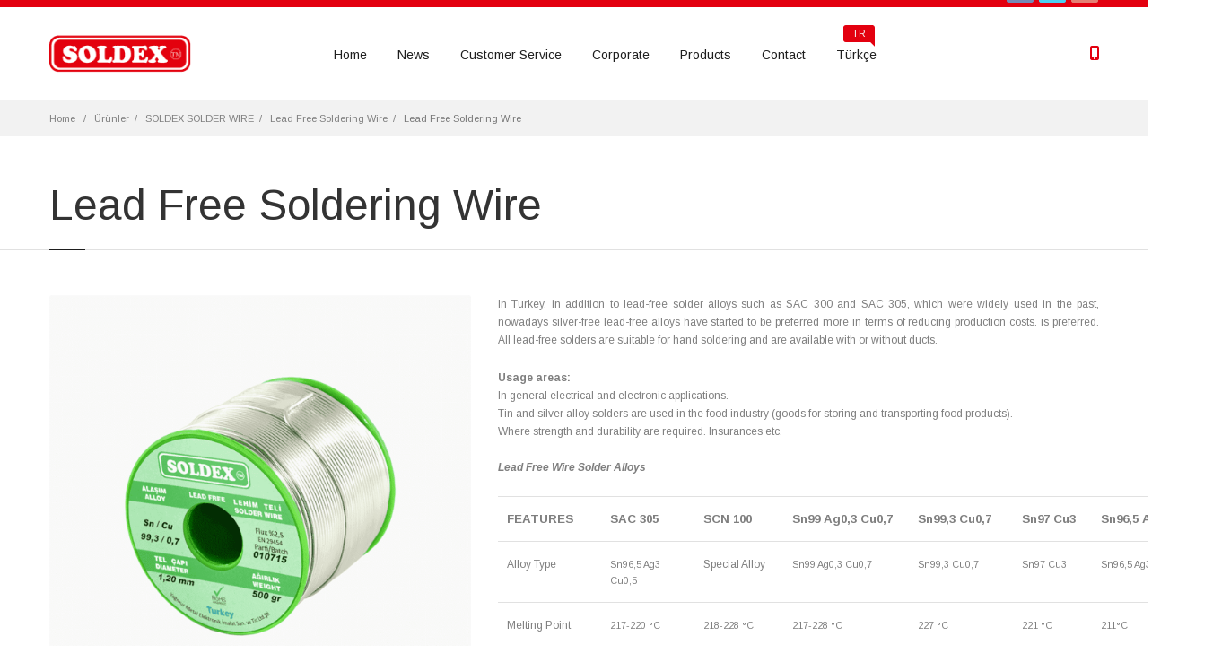

--- FILE ---
content_type: text/html; charset=UTF-8
request_url: https://www.en.soldex.com.tr/urunler/10
body_size: 51986
content:
<!DOCTYPE html>
<!--[if !IE]><!-->
<html lang="tr">
<!--<![endif]-->

    <head>
        <meta http-equiv="Content-Type" content="text/html; charset=UTF-8">
<meta charset="utf-8">
<meta name="viewport" content="width=device-width, initial-scale=1, maximum-scale=1, user-scalable=no" />
<meta http-equiv="X-UA-Compatible" content="IE=edge">
<meta name="csrf-token" content="BlJbRCIGC9WY2lPhHDGdKFHNGBiySVydX3COflKz">

<meta name="description" content="SOLDEX marka kurşunsuz lehim telleri." />
<meta name="keywords" content="Kurşunsuz Lehim Telleri, Kurşunsuz Makara Lehim, Lead Free Solder Wire, SAC305, SAC 300, Sn99 Ag0,3 Cu0,7, Sn99,3 Cu0,7,	Sn99 Cu1, Sn97 Cu3" />
<meta name="title" content="Kurşunsuz Lehim Telleri" />

<meta property="og:title" content="SOLDEX Lehim Fabrikası" />
<meta property="og:description" content="SOLDEX marka, tamamen yerli lehim alaşımları ve kimyasalları üretimi." />
<meta property="og:url" content="www.en.soldex.com.tr" />
<meta property="og:site_name" content="SOLDEX" />
<meta property="og:type" content="website" />
<meta property="og:locale" content="tr_TR" />
<meta name="googlebot" content="All, Index, Follow"/>
<meta name="Robots" content="All, Index, Follow"/>
<meta name="rating" content="General"/>
<meta name="revisit-after" content="1 days"/>
<meta name="distribution" content="global"/>
<meta name="abstract" content="SOLDEX brand, completely domestic production of solder alloys and chemicals."/>
<meta name="Classification" content="WEB TASARIM"/>
<meta name="Publisher" content="www.ezelnet.com.tr"/>
<meta name="author" content="Ezelnet Yazılım"/>

<meta name="theme-color" content="#e3000f">
<meta name="apple-mobile-web-app-status-bar-style" content="black-translucent">
<link rel="icon" sizes="192x192" href="/uploads/design_management/2/thumbnails/big_favicon1483782675.png">

<meta name="msapplication-square310x310logo" content="/uploads/design_management/2/thumbnails/big_favicon1483782675.png">

<link rel="apple-touch-startup-image" href="/uploads/design_management/2/thumbnails/big_favicon1483782675.png">
<link rel="apple-touch-icon" href="/uploads/design_management/2/thumbnails/big_favicon1483782675.png">
<link rel="apple-touch-icon" sizes="76x76" href="/uploads/design_management/2/thumbnails/big_favicon1483782675.png">
<link rel="apple-touch-icon" sizes="120x120" href="/uploads/design_management/2/thumbnails/big_favicon1483782675.png">
<link rel="apple-touch-icon" sizes="152x152" href="/uploads/design_management/2/thumbnails/big_favicon1483782675.png">



<title>    Lead Free Soldering Wire
 | Soldex Yağmur Metal</title>

<link rel="shortcut icon" href="/uploads/design_management/2/thumbnails/normal_favicon1483782675.png">

<link rel='stylesheet' href='https://fonts.googleapis.com/css?family=Arimo:400,700,400italic,700italic'>
<link media="all" type="text/css" rel="stylesheet" href="https://www.en.soldex.com.tr/vendor/laravel-modules-core/assets/global/plugins/bootstrap.css">

<link media="all" type="text/css" rel="stylesheet" href="https://www.en.soldex.com.tr/vendor/laravel-modules-core/assets/global/plugins/font-awesome/css/font-awesome.min.css">

<link href="/vendor/laravel-modules-core/build/assets/frontend/css/jslider-cb21f0e1ce.css" media="all" type="text/css" rel="stylesheet">
<link media="all" type="text/css" rel="stylesheet" href="https://www.en.soldex.com.tr/vendor/laravel-modules-core/assets/global/plugins/revslider/settings.css">

<link media="all" type="text/css" rel="stylesheet" href="https://www.en.soldex.com.tr/vendor/laravel-modules-core/assets/global/plugins/fancybox/jquery.fancybox.css">

<link href="/vendor/laravel-modules-core/build/assets/frontend/css/animate-e82ff18f30.css" media="all" type="text/css" rel="stylesheet">
<link media="all" type="text/css" rel="stylesheet" href="https://www.en.soldex.com.tr/vendor/laravel-modules-core/assets/global/plugins/ladda/ladda.min.css">


<link href="/vendor/laravel-modules-core/build/assets/frontend/css/style-67f202ca13.css" media="all" type="text/css" rel="stylesheet">

<link href="/vendor/laravel-modules-core/build/assets/frontend/css/customizer/pages-dfcd9b1af1.css" media="all" type="text/css" rel="stylesheet">
<link href="/vendor/laravel-modules-core/build/assets/frontend/css/customizer/home-pages-customizer-6d5ecff63c.css" media="all" type="text/css" rel="stylesheet">


<style type="text/css">
    @charset  "utf-8";



/******************************************************************************
*
* Düzenlemeler
*
*******************************************************************************/

/* First Footer Color */
#footer .footer-top {
    background: #474646 !important;
}

/* Second Footer Color */
#footer .footer-bottom {
    background: #211f1f !important;
}

/* Footer Title */
#footer .sidebar .widget header .title, #footer .sidebar .widget .title-block .title {
    color: #f0f0f0 !important;
}

/* Footer Text */
.sidebar .links a, .sidebar .social a, #footer {
    color: #d1d1d1 !important;
}

/* Ezelnet Link */
div.copyright a {
    color: #76be1e !important;
}

/* Go Up Button */
#footer .up {
    background: #e20a17 !important;
}



/* Site First, Second and Complement Color */

.header .header-wrapper .primary .navbar .navbar-collapse .nav a .item-new {
  background: #e3000f !important;
  color: #f5f5f5 !important;
}
.header .header-wrapper .primary .navbar .navbar-collapse .nav a .item-new .before, .header .header-wrapper .primary .navbar .navbar-collapse .nav a .item-new:before {
  border-right-color: #e3000f !important;
}

.sale.new {
  border-top: 56px solid #e3000f !important;
}

.one-page .header .primary .navbar .nav .active {
  color: #e3000f !important;
}

.bs-example-type .table .type-info {
  color: #f5f5f5 !important;
}

#top-box .top-box-wrapper,
.carousel-box .next:hover,
.carousel-box .prev:hover,
.product .product-hover,
#footer .up:hover,
.btn-default,
.panel-group .active.panel .panel-heading > .panel-title > a,
.panel-group .active.panel .panel-heading > .panel-title > a:hover,
.banner-set .pagination a:hover,
.employee .employee-hover,
.carousel-box .pagination a:hover,
.sidebar .menu li.active > a,
.pagination > li > a:hover,
.pagination > li > a:focus,
.sidebar .tags a:hover,
.sidebar .banners .banner-text,
#catalog .category-img .description,
.product-bottom .related-products header:before,
.slider.rs-slider .tparrows,
.slider.rs-slider .tparrows:hover,
.toolbar .sort-catalog .dropdown-toggle,
.toolbar .grid-list .grid,
.toolbar .grid-list .list,
.toolbar .up-down,
.toolbar .up-down.active,
.toolbar .grid-list a.grid:hover,
.toolbar .grid-list a.list:hover,
.pagination > .active > a,
.pagination > .active > span,
.pagination > .active > span:hover,
.sidebar .tags a,
.panel-group .panel-default .panel-heading > .panel-title > a:before,
.panel-group .panel-default .panel-heading > .panel-title > a:after,
.new-radio.checked span,
.list .product .actions a:hover,
.product-page .col-md-7 .actions a:hover,
.product-page .image-box .thumblist-box .prev:hover,
.product-page .image-box .thumblist-box .next:hover,
.accordion-tab > li > a .open-sub:before,
.accordion-tab > li > a .open-sub:after,
.products-tab .accordion-tab > li > a .open-sub:before,
.products-tab .accordion-tab > li > a .open-sub:after,
.sidebar .calendar-wrap caption,
.btn-group.open .btn-default.dropdown-toggle,
.product .limit-offer,
.product .actions.not-rotation-actions,
.fancybox-nav span:hover,
.header .header-wrapper .primary .navbar .btn-navbar .icon-bar,
.minimized-menu .primary .navbar .nav > .parent.active > a,
.minimized-menu .primary .navbar .nav > .parent.active:hover > a,
.minimized-menu .primary .navbar .nav .open-sub span {
  background-color: #e3000f !important;
}

.slider .slider-nav {
  background-color: #e3000f !important;
  opacity: 0.8 !important;
  filter: alpha(opacity=80) !important;
}
.product .limit-offer,
.product .actions.not-rotation-actions {
  background-color: #000000 !important;
}
.btn.btn-default:hover,
.btn.btn-default:focus,
.btn.btn-default:active,
.btn.btn-default.active,
.btn.btn-default.disabled,
.btn.btn-default[disabled] {
  background-color: #e3000f !important;
  background-color: #000000 !important;
}
#catalog .category-img .description,
.toolbar .sort-catalog .dropdown-toggle,
.toolbar .grid-list .grid,
.toolbar .grid-list .list,
.toolbar .up-down,
.toolbar .up-down.active,
.pagination > .active > a,
.pagination > .active > span,
.pagination > .active > span:hover,
.sidebar .tags a,
.btn-group.open .btn-default.dropdown-toggle {
  background-color: #000000 !important;
}
.sidebar .banners .banner-text {
  background-color: #000000 !important;
}
.slider.rs-slider .tparrows,
.product-page .add-cart-form .number .regulator a:hover,
 {
  background-color: #000000 !important;
}
.btn.btn-default,
.btn.btn-border,
.minimized-menu .primary .navbar .nav > .parent.active > a,
.minimized-menu .primary .navbar .nav > .parent.active:hover > a {
  border-color: #e3000f !important;
}
.btn.btn-default:hover,
.btn.btn-default:focus,
.btn.btn-default:active,
.btn.btn-default.active,
.btn.btn-default.disabled,
.btn.btn-default[disabled] {
  border-color: #e3000f !important;
  border-color: #000000 !important;
}
.header .header-wrapper .cart-header .dropdown-toggle,
#footer .newsletter input:focus + .submit,
.close:hover,
.close:focus,
.img-thumbnail:hover .bg-images i:before,
.box-404 h1,
.gallery-images:hover .bg-images i:before,
.features-block .header-box .icon-box,
.features-block .header-box,
.sidebar .newsletter input:focus + .submit,
.sidebar .section .selected .close:hover,
.package .title a,
.package .price-box .price,
.package .price-box .icon,
.banner-set .next:hover,
.banner-set .prev:hover,
.btn.btn-border,
.btn.btn-border .caret,
.product-remove:hover,
.one-page .header .header-wrapper .primary .navbar .navbar-collapse .nav .active {
  color: #e3000f !important;
}
.phone-header a svg path,
.search-header a svg path,
.product .actions a svg path,
.sidebar .wishlist .add-cart:hover path,
.header .header-wrapper .cart-header .dropdown-toggle .icon svg path,
.header .search-form .search-submit svg path,
.new-checkbox svg polygon,
.product-bottom .related-products li .button-box .wishlist:hover svg path,
.jslider .jslider-pointer svg path,
.rating-box .rating svg polygon,
.search-result .search-form .search-submit svg path {
  fill: #e3000f !important;
}
@media (max-width: 979px) {
  .header .header-wrapper .primary .navbar .navbar-collapse .nav > .parent.active > a,
  .header .header-wrapper .primary .navbar .navbar-collapse .nav > .parent.active:hover > a,
  .header .header-wrapper .primary .navbar .navbar-collapse .nav .open-sub span,
  .accordion-tab > li.active > a,
  .accordion-tab > li.active > a:hover,
  .accordion-tab > li.active > a:focus,
  .accordion-tab > li.active:hover > a,
  .products-tab .accordion-tab > li.active > a,
  .products-tab .accordion-tab > li.active:hover > a {
    background-color: #e3000f !important;
  }
  .header .header-wrapper .primary .navbar .navbar-collapse .nav > .parent.active > a,
  .header .header-wrapper .primary .navbar .navbar-collapse .nav > .parent.active:hover > a {
    border-color: #e3000f !important;
  }
}
.top-navbar .nav > li a,
.btn-group.btn-select .dropdown-toggle,
.product .product-hover,
.employee .employee-hover,
.slider .slid-content{
  color: #f5f5f5 !important;
}

#top-box .top-box-wrapper, .product .product-hover, .btn-default, .panel-group .active.panel .panel-heading > .panel-title > a, .employee .employee-hover, .sidebar .menu li.active > a, .sidebar .banners .banner-text, #catalog .category-img .description, .product-bottom .related-products header:before, .slider.rs-slider .tparrows, .toolbar .sort-catalog .dropdown-toggle, .toolbar .grid-list .grid, .toolbar .grid-list .list, .toolbar .up-down, .toolbar .up-down.active, .pagination > .active > a, .pagination > .active > span, .sidebar .tags a, .panel-group .panel-default .panel-heading > .panel-title > a:before, .panel-group .panel-default .panel-heading > .panel-title > a:after, .new-radio.checked span, .accordion-tab > li > a .open-sub:before, .accordion-tab > li > a .open-sub:after, .products-tab .accordion-tab > li > a .open-sub:before, .products-tab .accordion-tab > li > a .open-sub:after, .sidebar .calendar-wrap caption, .btn-group.open .btn-default.dropdown-toggle, .product .limit-offer, .product .actions.not-rotation-actions, .header .header-wrapper .primary .navbar .btn-navbar .icon-bar, .minimized-menu .primary .navbar .nav > .parent.active > a, .minimized-menu .primary .navbar .nav > .parent.active:hover > a, .minimized-menu .primary .navbar .nav .open-sub span {
    background-color: #e3000f !important;
}




/* Hover renkleri */
.sidebar .links a:hover, div.copyright a:hover {
  color: #c9c1c2 !important;
}
.carousel-box .next:hover, .carousel-box .prev:hover, #footer .up:hover, .panel-group .active.panel .panel-heading > .panel-title > a:hover, .banner-set .pagination a:hover, .carousel-box .pagination a:hover, .pagination > li > a:hover, .pagination > li > a:focus, .sidebar .tags a:hover, .slider.rs-slider .tparrows:hover, .toolbar .grid-list a.grid:hover, .toolbar .grid-list a.list:hover, .pagination > .active > span:hover, .list .product .actions a:hover, .product-page .col-md-7 .actions a:hover, .product-page .image-box .thumblist-box .prev:hover, .product-page .image-box .thumblist-box .next:hover, .fancybox-nav span:hover, .progressive-slider-two .pagination a:hover {
    background-color: #c9c1c2 !important;
}



/******************************************************************************
*
* Error
*
*******************************************************************************/
.page-404-promo .page-box {
    background: rgba(227,0,15,0.9) !important;
}



/******************************************************************************
*
* İstisnalar
*
*******************************************************************************/

.language .btn-group.btn-select.open .btn.dropdown-toggle, .btn-group.open .btn-default.dropdown-toggle {
  background: #fff !important;
  border: 1px solid #ccc !important;
  color: #7f7f7f !important;
}
.slider .slid-content .btn {
    background: #f8f8f8 !important;
}
.sidebar .menu .sub .active > a {
    background: none ! important;
}
.panel-group .panel.active .panel-heading > .panel-title > a:before, .panel-group .panel.active .panel-heading > .panel-title > a:after, .panel-group .panel.active .panel-heading > .panel-title > a:hover:before, .panel-group .panel.active .panel-heading > .panel-title > a:hover:after {
    background: #ffffff !important;
}



/******************************************************************************
*
* Düzenlemeler
*
*******************************************************************************/
.county-label-days, .county-label-hours, .county-label-minutes, .county-label-seconds {
    color: #76be1e !important;
}


/******************************************************************************
*
* Metro Stil
*
*******************************************************************************/



/******************************************************************************
*
* Display Stil
*
*******************************************************************************/



/******************************************************************************
*
* Slider Stil
*
*******************************************************************************/



/******************************************************************************
*
* Boxed Stil
*
*******************************************************************************/
</style>



<link href="/vendor/laravel-modules-core/build/assets/frontend/css/ie/ie-0988826f67.css" media="all" type="text/css" rel="stylesheet">


<!--[if lt IE 9]>
<script src="https://oss.maxcdn.com/libs/html5shiv/3.7.0/html5shiv.js"></script>

<script src="https://oss.maxcdn.com/libs/respond.js/1.4.2/respond.min.js"></script>

<link href="/vendor/laravel-modules-core/build/assets/frontend/css/ie/ie8-0f448331d9.css" media="all" type="text/css" rel="stylesheet">
<![endif]-->

            
        

    </head>

    <body class="fixed-header hidden-top  ">
    
                
        
        <div class="page-box">
            <div class="page-box-content">
                
                                                <div id="top-box">
    <div class="top-box-wrapper">
        <div class="container">
            <div class="row">

                                                
                                                                        <div class="col-md-6 col-sm-6 col-xs-6">

                                                                            <div class="top-info hidden-xs" style="display: inline-block;">
    <i class="fa fa-phone"></i>
    0(216) 313 69 02
</div>
                            
                                                    
                    </div>
                                
                                                                        <div class="col-md-6 col-sm-6 col-xs-6 text-right">

                                                                            <div class="top-social bg-social hidden-xs" style="display: inline;">
            <a href='https://www.facebook.com/soldextr/'  class="icon-item" target="_blank"><i class='fa fa-facebook'></i></a>
            <a href='https://twitter.com/soldextr'  class="icon-item" target="_blank"><i class='fa fa-twitter'></i></a>
            <a href='https://www.instagram.com/soldextr/'  class="icon-item" target="_blank"><i class='fa fa-instagram'></i></a>
        <div class="clearfix"></div>
</div>
                            
                                                    
                    </div>
                                
            </div>
        </div>
    </div>
</div>                                                
                                <header class="header header-two">
    <div class="header-wrapper">
        <div class="container">
            <div class="row">

                <div class="col-xs-6 col-md-2 col-lg-3 logo-box">

                                        <div class="logo">
    <a href='https://www.en.soldex.com.tr' ><img src="https://www.en.soldex.com.tr/uploads/design_management/2/thumbnails/normal_logo1483782675.png" height="60"></a>
</div>                    
                </div>

                <div class="col-xs-6 col-md-10 col-lg-9 right-box">
                    <div class="right-box-wrapper">
                        
                                                <div class="header-icons">

                                                        <div class="phone-header hidden-600">
                                <a href="#">
                                    <svg x="0" y="0" width="16px" height="16px" viewBox="0 0 16 16" enable-background="new 0 0 16 16" xml:space="preserve">
    <path d="M11.001,0H5C3.896,0,3,0.896,3,2c0,0.273,0,11.727,0,12c0,1.104,0.896,2,2,2h6c1.104,0,2-0.896,2-2
    c0-0.273,0-11.727,0-12C13.001,0.896,12.105,0,11.001,0z M8,15c-0.552,0-1-0.447-1-1s0.448-1,1-1s1,0.447,1,1S8.553,15,8,15z
    M11.001,12H5V2h6V12z"></path>
    <image src="/vendor/laravel-modules-core/build/assets/global/css/img/png-icons/phone-icon.png" alt="" width="16" height="16" style="vertical-align: top;"></image>
</svg>                                </a>
                            </div>
                            
                        </div>
                        
                                                <div class="primary">
    <div class="navbar navbar-default" role="navigation">

                <button type="button" class="navbar-toggle btn-navbar collapsed" data-toggle="collapse" data-target=".primary .navbar-collapse">
            <span class="text">Menü</span>
            <span class="icon-bar"></span>
            <span class="icon-bar"></span>
            <span class="icon-bar"></span>
        </button>
        
                <nav class="collapse collapsing navbar-collapse">
            <ul class="nav navbar-nav navbar-center">

                
                                        <li class="   ">
                        <a href='https://www.en.soldex.com.tr' >Home</a>

                        
                    </li>
                    
                
                                        <li class="   ">
                        <a href='https://www.en.soldex.com.tr/verilerimiz/3' >News</a>

                        
                    </li>
                    
                
                                        <li class="parent   ">
                        <a href='javascript:;' >Customer Service</a>

                        
                                                        <ul class="sub">

                                
                                                                                                                <li class="">
                                            <a href='https://www.en.soldex.com.tr/belgelerimiz/4' >Safety Data Sheet</a>

                                                                                                                                    
                                        </li>
                                                                            <li class="">
                                            <a href='https://www.en.soldex.com.tr/bayilerimiz' >Our Sales Points</a>

                                                                                                                                    
                                        </li>
                                                                            <li class="">
                                            <a href='https://www.en.soldex.com.tr/verilerimiz/9' >Questions (faq)</a>

                                                                                                                                    
                                        </li>
                                                                        
                                                            </ul>
                            
                        
                    </li>
                    
                
                                        <li class="parent   item-bg item-primary">
                        <a href='javascript:;' >Corporate</a>

                        
                                                        <ul class="sub">

                                
                                                                                                                <li class="">
                                            <a href='https://www.en.soldex.com.tr/firma-profili' >Company Profile</a>

                                                                                                                                    
                                        </li>
                                                                            <li class="">
                                            <a href='https://www.en.soldex.com.tr/belgelerimiz/1' >Our Documents</a>

                                                                                                                                    
                                        </li>
                                                                            <li class="">
                                            <a href='https://www.en.soldex.com.tr/ekibimiz' >Our Team</a>

                                                                                                                                    
                                        </li>
                                                                            <li class="">
                                            <a href='https://www.en.soldex.com.tr/belgelerimiz/3' >Catalogs</a>

                                                                                                                                    
                                        </li>
                                                                            <li class="">
                                            <a href='https://www.en.soldex.com.tr/sayfalarimiz/2' >Our Quality Policy</a>

                                                                                                                                    
                                        </li>
                                                                            <li class="">
                                            <a href='https://www.en.soldex.com.tr/medyalarimiz/1' >Photo Gallery</a>

                                                                                                                                    
                                        </li>
                                                                        
                                                            </ul>
                            
                        
                    </li>
                    
                
                                        <li class="parent megamenu promo ">
                        <a href='https://www.en.soldex.com.tr/urunler' >Products</a>

                        
                                                        <ul class="sub">

                                                                                                        <li class="sub-wrapper">
                                        <div class="sub-list">

                                                                                            <div class="box closed">
                                                    <h6 class="title">
                                                                                                                <a href='https://www.en.soldex.com.tr/urun-kategorileri/14' >Soldex Solder Wıre</a>
                                                    </h6>

                                                                                                                                                                <ul>
                                                                                                                                                                                            <li><a href='https://www.en.soldex.com.tr/urun-kategorileri/20' >Lead Free Solder Wire</a></li>
                                                                                                                                                                                            <li><a href='https://www.en.soldex.com.tr/urun-kategorileri/21' >Leaded Solder Wire</a></li>
                                                                                                                                                                                            <li><a href='https://www.en.soldex.com.tr/urun-kategorileri/22' >No Clean Solder Wire</a></li>
                                                                                                                                                                                            <li><a href='https://www.en.soldex.com.tr/urun-kategorileri/23' >Arax Solder Wire</a></li>
                                                                                                                    </ul>
                                                                                                        
                                                </div>
                                                                                            <div class="box closed">
                                                    <h6 class="title">
                                                                                                                <a href='https://www.en.soldex.com.tr/urun-kategorileri/17' >Solderıng Auxılıary Materıals</a>
                                                    </h6>

                                                                                                                                                                <ul>
                                                                                                                                                                                            <li><a href='https://www.en.soldex.com.tr/urun-kategorileri/29' >Soldex Solder Paste</a></li>
                                                                                                                                                                                            <li><a href='https://www.en.soldex.com.tr/urun-kategorileri/30' >Soldex Soldering Iron Tip Cleaner</a></li>
                                                                                                                                                                                            <li><a href='https://www.en.soldex.com.tr/urun-kategorileri/31' >Soldex Slag Decomposing Powder</a></li>
                                                                                                                                                                                            <li><a href='https://www.en.soldex.com.tr/urun-kategorileri/32' >Solder Remover Strip</a></li>
                                                                                                                                                                                            <li><a href='https://www.en.soldex.com.tr/urunler/35' >Isopropyl Alcohol</a></li>
                                                                                                                    </ul>
                                                                                                        
                                                </div>
                                                                                            <div class="box closed">
                                                    <h6 class="title">
                                                                                                                <a href='https://www.en.soldex.com.tr/urun-kategorileri/15' >Soldex Bar Solder</a>
                                                    </h6>

                                                                                                                                                                <ul>
                                                                                                                                                                                            <li><a href='https://www.en.soldex.com.tr/urun-kategorileri/24' >Lead Free Stick Solder</a></li>
                                                                                                                                                                                            <li><a href='https://www.en.soldex.com.tr/urun-kategorileri/25' >Leaded Rod Solder</a></li>
                                                                                                                    </ul>
                                                                                                        
                                                </div>
                                                                                            <div class="box closed">
                                                    <h6 class="title">
                                                                                                                <a href='https://www.en.soldex.com.tr/urun-kategorileri/18' >Cream Solder</a>
                                                    </h6>

                                                                                                                                                                <ul>
                                                                                                                                                                                            <li><a href='https://www.en.soldex.com.tr/urun-kategorileri/33' >Lead Free Solders</a></li>
                                                                                                                                                                                            <li><a href='https://www.en.soldex.com.tr/urun-kategorileri/34' >Leaded Cream Solders</a></li>
                                                                                                                    </ul>
                                                                                                        
                                                </div>
                                                                                            <div class="box closed">
                                                    <h6 class="title">
                                                                                                                <a href='https://www.en.soldex.com.tr/urun-kategorileri/16' >Soldex Flux</a>
                                                    </h6>

                                                                                                                                                                <ul>
                                                                                                                                                                                            <li><a href='https://www.en.soldex.com.tr/urun-kategorileri/26' >No Clean Flux</a></li>
                                                                                                                                                                                            <li><a href='https://www.en.soldex.com.tr/urun-kategorileri/27' >Resinous Flux</a></li>
                                                                                                                                                                                            <li><a href='https://www.en.soldex.com.tr/urun-kategorileri/28' >Arax Flux</a></li>
                                                                                                                    </ul>
                                                                                                        
                                                </div>
                                                                                            <div class="box closed">
                                                    <h6 class="title">
                                                                                                                <a href='https://www.en.soldex.com.tr/urun-kategorileri/19' >Soldering Pot</a>
                                                    </h6>

                                                                                                                                                                <ul>
                                                                                                                                                                                            <li><a href='https://www.en.soldex.com.tr/urun-kategorileri/36' >Cup Type Soldering Pot</a></li>
                                                                                                                    </ul>
                                                                                                        
                                                </div>
                                            
                                        </div>

                                                                                                                            <div class="promo-block text-right">
                                                <a href="#">
                                                    <img src="https://www.en.soldex.com.tr/uploads/menu/27/thumbnails/normal_soldexurunler_1483968482.png">
                                                </a>
                                            </div>
                                                                                
                                    </li>
                                                                                                </ul>
                            
                        
                    </li>
                    
                
                                        <li class="   item-bg item-danger">
                        <a href='https://www.en.soldex.com.tr/iletisim' >Contact</a>

                        
                    </li>
                    
                
                                        <li class="   item-bg item-danger">
                        <a href='https://www.soldex.com.tr/'  target="_blank">Türkçe<span class="item-new">TR</span></a>

                        
                    </li>
                    
                
            </ul>
        </nav>
        
    </div>
</div>                                                
                    </div>
                </div>

                <div class="phone-active col-sm-9 col-md-9">
                    <a href="#" class="close">
                        <span>Kapat</span>×
                    </a>
                    <span class="title">Telefon</span>
                    <strong>0(216) 313 69 02</strong>
                </div>
            </div><!--.row -->
        </div>
    </div><!-- .header-wrapper -->
</header>                
                                    <div class="breadcrumb-box">
    <div class="container">
        <ul class="breadcrumb">
            <li><a href='https://www.en.soldex.com.tr' >Home</a></li>
            <li><a href='https://www.en.soldex.com.tr/urunler' >Ürünler</a></li><li><a href="https://www.en.soldex.com.tr/urun-kategorileri/14">SOLDEX SOLDER WIRE</a></li><li><a href="https://www.en.soldex.com.tr/urun-kategorileri/20">Lead Free Soldering Wire</a></li><li class="active">Lead Free Soldering Wire</li>
        </ul>
    </div>
</div>                                
                                    <header class="page-header" style="padding-top: 50px;">
        <div class="container">
            <h1 class="title">
                Lead Free Soldering Wire
            </h1>
        </div>
    </header>
                                
                                
    <section id="main" style="padding: 0 0 50px 0;">
        <div class="container">
            <div class="row">
                <article class="content product-page col-sm-12 col-md-12">
                    <div class="row">

                        <div class="col-sm-5 col-md-5">
                                                        <div class="image-box">
                                <div class="general-img">
                                    <a href="javascript:;" id="fancybox-start">
                                        <img alt="Lead Free Soldering Wire"
                                             src="https://www.en.soldex.com.tr/uploads/product/10/thumbnails/big_kursunsuz-lehim-teli_1483994755.png"
                                             data-zoom-image="https://www.en.soldex.com.tr/uploads/product/10/thumbnails/big_kursunsuz-lehim-teli_1483994755.png"
                                             width="700"
                                             height="700"
                                             data-href="https://www.en.soldex.com.tr/uploads/product/10/thumbnails/big_kursunsuz-lehim-teli_1483994755.png"
                                             class="product-photos"
                                             rel="fancybox">
                                    </a>
                                </div>

                                                                                                
                            </div>
                                                    </div>

                        <div class="col-sm-7 col-md-7">

                                                        <div class="description"><p style="text-align:justify;">In Turkey, in addition to lead-free solder alloys such as SAC 300 and SAC 305, which were widely used in the past, nowadays silver-free lead-free alloys have started to be preferred more in terms of reducing production costs. is preferred. All lead-free solders are suitable for hand soldering and are available with or without ducts.</p>
<p style="text-align:justify;"><strong>Usage areas:</strong><br />In general electrical and electronic applications.<br />Tin and silver alloy solders are used in the food industry (goods for storing and transporting food products).<br />Where strength and durability are required. Insurances etc.<br /><br /><em><strong>Lead Free Wire Solder Alloys</strong></em></p>
<table class="table" style="height:133px;width:797.438px;float:left;" border="0" cellspacing="0" cellpadding="0">
<tbody>
<tr style="height:36px;">
<td style="width:128px;height:36px;text-align:left;"><span style="font-size:10pt;"><strong>FEATURES</strong></span></td>
<td style="width:133px;height:36px;text-align:left;"><span style="font-size:10pt;"><strong>SAC 305</strong></span></td>
<td style="width:122px;height:36px;text-align:left;"><span style="font-size:10pt;"><strong>SCN 100</strong></span></td>
<td style="width:187px;height:36px;text-align:left;"><span style="font-size:10pt;"><strong>Sn99 Ag0,3 Cu0,7</strong></span></td>
<td style="width:147px;height:36px;text-align:left;"><span style="font-size:10pt;"><strong>Sn99,3 Cu0,7</strong></span></td>
<td style="width:109px;height:36px;text-align:left;"><span style="font-size:10pt;"><strong>Sn97 Cu3</strong></span></td>
<td style="width:176.438px;height:36px;text-align:left;"><span style="font-size:10pt;"><strong>Sn96,5 Ag3,5</strong></span></td>
</tr>
<tr style="height:18px;">
<td style="width:128px;height:18px;text-align:left;">Alloy Type</td>
<td style="width:133px;height:18px;text-align:left;"><span style="font-size:8pt;">Sn96,5 Ag3 Cu0,5</span></td>
<td style="width:122px;height:18px;text-align:left;">Special Alloy</td>
<td style="width:187px;height:18px;text-align:left;"><span style="font-size:8pt;">Sn99 Ag0,3 Cu0,7</span></td>
<td style="width:147px;height:18px;text-align:left;"><span style="font-size:8pt;">Sn99,3 Cu0,7</span></td>
<td style="width:109px;height:18px;text-align:left;"><span style="font-size:8pt;">Sn97 Cu3</span></td>
<td style="width:176.438px;height:18px;text-align:left;"><span style="font-size:8pt;">Sn96,5 Ag3,5</span></td>
</tr>
<tr style="height:19px;">
<td style="width:128px;height:19px;text-align:left;">Melting Point</td>
<td style="width:133px;height:19px;text-align:left;"><span style="font-size:8pt;">217-220 °C</span></td>
<td style="width:122px;height:19px;text-align:left;"><span style="font-size:8pt;">218-228 °C</span></td>
<td style="width:187px;height:19px;text-align:left;"><span style="font-size:8pt;">217-228 °C</span></td>
<td style="width:147px;height:19px;text-align:left;"><span style="font-size:8pt;">227 °C</span></td>
<td style="width:109px;height:19px;text-align:left;"><span style="font-size:8pt;">221 °C</span></td>
<td style="width:176.438px;height:19px;text-align:left;"><span style="font-size:8pt;">211°C</span></td>
</tr>
<tr style="height:17.9375px;">
<td style="width:128px;height:17.9375px;text-align:left;">Intensity</td>
<td style="width:133px;height:17.9375px;text-align:left;"><span style="font-size:8pt;">7,40 g/ml</span></td>
<td style="width:122px;height:17.9375px;text-align:left;"><span style="font-size:8pt;">7,34 g/ml</span></td>
<td style="width:187px;height:17.9375px;text-align:left;"><span style="font-size:8pt;">7,33 g/ml</span></td>
<td style="width:147px;height:17.9375px;text-align:left;"><span style="font-size:8pt;">7,31 g/ml</span></td>
<td style="width:109px;height:17.9375px;text-align:left;"><span style="font-size:8pt;">7,42 g/ml</span></td>
<td style="width:176.438px;height:17.9375px;text-align:left;"><span style="font-size:8pt;">7,36 g/ml</span></td>
</tr>
<tr style="height:19px;">
<td style="width:128px;height:19px;text-align:left;">Wire Diameters Found</td>
<td style="width:133px;height:19px;text-align:left;"><span style="font-size:8pt;">0,50-3,00 mm</span></td>
<td style="width:122px;height:19px;text-align:left;"><span style="font-size:8pt;">0,50-3,00 mm</span></td>
<td style="width:187px;height:19px;text-align:left;"><span style="font-size:8pt;">0,50-3,00 mm</span></td>
<td style="width:147px;height:19px;text-align:left;"><span style="font-size:8pt;">0,50-3,00 mm</span></td>
<td style="width:109px;height:19px;text-align:left;"><span style="font-size:8pt;">0,50-3,00 mm</span></td>
<td style="width:176.438px;height:19px;text-align:left;"><span style="font-size:8pt;">0,75-3,00 mm</span></td>
</tr>
</tbody>
</table>
<p><strong>Box Packing Quantity</strong></p>
<ul>
<li>500 gr Spool Box Quantity: 20 Pieces / 10 kg</li>
<li>200 gr Spool Box Quantity: 40 Pieces / 8 kg</li>
</ul>
                            
                                                        <div class="price-box">
                                <span class="price"></span>
                            </div>
                            
                        </div>
                
                    </div>

                    </div>

                                                            
                </article>
            </div>
        </div>
    </section>

                
                                <footer id="footer">
    <div class="footer-top">
        <div class="container">
            <div class="row sidebar">

                                                    <aside class="col-xs-12 col-sm-6 col-md-3 widget social">
    
        <div class="title-block">
        <h3 class="title"> SOCIAL NETWORK</h3>
    </div>
    
            
                <nav style=margin-bottom:16px;>
            <ul>
                            <li> <a href='javascript:;' >Corporate Pages</a> </li>
                        </ul>
        </nav>
        
                <div class="social-list">
                    <a href='https://www.facebook.com/soldextr/'  class="icon rounded icon-facebook" target="_blank"><i class='fa fa-facebook'></i></a>
                    <a href='https://twitter.com/soldextr'  class="icon rounded icon-twitter" target="_blank"><i class='fa fa-twitter'></i></a>
                    <a href='https://www.instagram.com/soldextr/'  class="icon rounded icon-instagram" target="_blank"><i class='fa fa-instagram'></i></a>
                </div>
        
    <div class="clearfix"></div>
</aside>                                    <aside class="col-xs-12 col-sm-6 col-md-3 widget links">
    
        <div class="title-block">
        <h3 class="title"> CORPORATE</h3>
    </div>
    
            
                <nav >
            <ul>
                            <li> <a href='http://www.en.soldex.com.tr/sayfalarimiz/2' >Quality Policy</a> </li>
                            <li> <a href='http://www.en.soldex.com.tr/medyalarimiz/1' >Photo Gallery</a> </li>
                            <li> <a href='http://www.en.soldex.com.tr/belgelerimiz/3' >Catalogs</a> </li>
                            <li> <a href='http://www.en.soldex.com.tr/firma-profili' >Company Profile</a> </li>
                            <li> <a href='http://www.en.soldex.com.tr/belgelerimiz/1' >Documentation</a> </li>
                            <li> <a href='http://www.en.soldex.com.tr/ekibimiz' >Team</a> </li>
                        </ul>
        </nav>
        
            
    <div class="clearfix"></div>
</aside>                                    <aside class="col-xs-12 col-sm-6 col-md-3 widget links">
    
        <div class="title-block">
        <h3 class="title"> CUSTOMER SERVICE</h3>
    </div>
    
            
                <nav >
            <ul>
                            <li> <a href='http://www.en.soldex.com.tr/iletisim' >Contact</a> </li>
                            <li> <a href='http://www.en.soldex.com.tr/' >Home</a> </li>
                            <li> <a href='http://www.en.soldex.com.tr/verilerimiz/9' >Questions</a> </li>
                            <li> <a href='http://www.en.soldex.com.tr/bayilerimiz' >Our Sales Points</a> </li>
                            <li> <a href='http://www.en.soldex.com.tr/belgelerimiz/4' >Safety Data Sheet</a> </li>
                            <li> <a href='http://www.en.soldex.com.tr/verilerimiz/3' >News - Announcement</a> </li>
                        </ul>
        </nav>
        
            
    <div class="clearfix"></div>
</aside>                                    <aside class="col-xs-12 col-sm-6 col-md-3 widget links">
    
        <div class="title-block">
        <h3 class="title"> PRODUCTS</h3>
    </div>
    
            
                <nav >
            <ul>
                            <li> <a href='http://www.en.soldex.com.tr/urun-kategorileri/18' >Solder Paste</a> </li>
                            <li> <a href='http://www.en.soldex.com.tr/urun-kategorileri/19' >Solder Pot</a> </li>
                            <li> <a href='http://www.en.soldex.com.tr/urun-kategorileri/17' >Soldering Auxiliary Materials</a> </li>
                            <li> <a href='http://www.en.soldex.com.tr/urun-kategorileri/15' >Soldex Solder Bar</a> </li>
                            <li> <a href='http://www.en.soldex.com.tr/urun-kategorileri/14' >Soldex Solder Wire</a> </li>
                            <li> <a href='http://www.en.soldex.com.tr/urun-kategorileri/16' >Soldex Flux</a> </li>
                        </ul>
        </nav>
        
            
    <div class="clearfix"></div>
</aside>                                
            </div>
        </div>
    </div><!-- .footer-top -->

    <div class="footer-bottom">
    <div class="container">
        <div class="row">
            <div class="copyright col-xs-12 col-sm-8 col-md-8">
                <a href="http://www.ezelnet.com.tr" target="_blank">Design © Ezelnet Yazılım</a>
            </div>
                        <div class="col-xs-12 col-sm-4 col-md-4">
                <a href="#" class="up">
                    <span class="glyphicon glyphicon-arrow-up"></span>
                </a>
            </div>
                    </div>
    </div>
</div>
</footer>                <div class="clearfix"></div>
                                
            </div>
        </div>

    </body>

        <script type="text/javascript">
        var mainJS = "/vendor/laravel-modules-core/build/assets/frontend/scripts/main-4ef4b49722.js";
    </script>
    
        <script type="text/javascript">
        var bgColor = "e3000f";
        var textColor = "f5f5f5";
    </script>
    <script src="/vendor/laravel-modules-core/build/assets/pages/js/loaders/frontend-408bdc4920.js"></script>
    
        <!--[if (!IE)|(gt IE 8)]><!-->
    <script type="text/javascript">
        $script("/vendor/laravel-modules-core/build/assets/global/plugins/jquery-3.0.0.min-ecd989f896.js", 'jquery');
    </script>
    <!--<![endif]-->
    
        <!--[if lte IE 8]>
    <script type="text/javascript">
        $script("/vendor/laravel-modules-core/build/assets/global/plugins/jquery-1.9.1.min-77e30920ee.js", 'jquery');
    </script>
    <![endif]-->
    
        
    

        <script>
  (function(i,s,o,g,r,a,m){i['GoogleAnalyticsObject']=r;i[r]=i[r]||function(){
  (i[r].q=i[r].q||[]).push(arguments)},i[r].l=1*new Date();a=s.createElement(o),
  m=s.getElementsByTagName(o)[0];a.async=1;a.src=g;m.parentNode.insertBefore(a,m)
  })(window,document,'script','https://www.google-analytics.com/analytics.js','ga');

  ga('create', 'UA-90747722-1', 'auto');
  ga('send', 'pageview');

</script>
    
    
    </html>


--- FILE ---
content_type: text/css
request_url: https://www.en.soldex.com.tr/vendor/laravel-modules-core/build/assets/frontend/css/style-67f202ca13.css
body_size: 37998
content:
.sitemap a:before,.toolbar .up-down{font:normal normal normal 14px/1 FontAwesome;font-size:inherit;text-rendering:auto;-webkit-font-smoothing:antialiased;-moz-osx-font-smoothing:grayscale;-webkit-transform:translate(0);transform:translate(0)}*{border:0 solid #e1e1e1;zoom:1;-webkit-tap-highlight-color:transparent}*,:focus,:hover{outline:none!important}body,html{font-size:14px;height:100%}.full-height{height:100%!important}.full-height.scroll{height:auto!important}.full-height body{position:relative}body{color:#333;font-family:Arimo,sans-serif;height:100%;line-height:1.6;-webkit-appearance:none;-webkit-font-smoothing:antialiased;overflow-x:hidden}body.loaded{overflow-x:inherit}.scroll-width{height:150px;left:0;overflow:hidden;position:absolute;visibility:hidden;top:0;width:200px}.scroll-width div{height:200px;width:100%}button,input,select,textarea{font-family:Arimo,sans-serif}.page-box{min-height:100%;height:auto!important;height:100%}img{max-width:100%;height:auto}svg image{display:none}label{font-weight:400}a:active{color:#000}.no-border a,a.no-border{color:#7f7f7f;text-decoration:none;transition:color .2s linear}.no-border a:hover,a.no-border:hover{color:#1e1e1e;text-decoration:none;transition:color .2s linear}.white .no-border a,.white a.no-border{color:#fff;color:hsla(0,0%,100%,.8)}.white .no-border a:hover,.white a.no-border:hover{color:#fff}h1,h2,h3,h4,h5,h6{margin:0 0 22px;text-rendering:optimizelegibility}.light{font-weight:400}p{margin-bottom:22px}p:last-child{margin-bottom:0}address{font-size:13px}ol,ul{padding:0 0 0 60px;margin:0 0 22px}nav ul{list-style:none;margin:0;padding:0}.icon.white,.white{color:#fff}.icon.muted,.muted{color:#555}.icon.text-warning,.text-warning,a.text-warning:hover{color:#f89406}.icon.text-danger,.icon.text-error,.text-danger,.text-error,a.text-danger:hover,a.text-error:hover{color:#c10841}.icon.text-info,.text-info,a.text-info:hover{color:#0098ca}.icon.text-success,.text-success,a.text-success:hover{color:#738d00}.bg-white{background:#fff!important}.bg-muted{background:#555!important}.bg-primary{background:#037ac5!important}.bg-warning{background:#f89406!important}.bg-danger,.bg-error{background:#c10841!important}.bg-info{background:#0098ca!important}.bg-success{background:#738d00!important}.border-muted{border-color:#555!important}.border-warning{border-color:#f89406!important}.border-danger,.border-error{border-color:#c10841!important}.border-info{border-color:#0098ca!important}.border-success{border-color:#738d00!important}.border-grey{border-color:#777!important}.lead{font-size:16px;line-height:1.5;margin-bottom:26px}.text-small{font-size:12px;line-height:18px}hr{border:0;border-top:1px solid #e1e1e1;border-top:1px solid rgba(0,0,0,.1);border-bottom:0 none;margin:40px 0}hr.dotted{border-style:dotted;border-top-width:1px}hr.dashed{border-style:dashed;border-top-width:1px}hr.double{border-style:double;border-top-width:3px}hr.shadow{border:0 none;margin-bottom:30px;overflow:hidden;padding-top:10px;position:relative}hr.shadow:after{bottom:10px;border-radius:100%;box-shadow:0 0 10px rgba(0,0,0,.8);content:"";height:20px;left:5%;position:absolute;right:5%;z-index:-1}hr.no-line{border:0 none;height:1px}hr.margin-bottom{margin-top:0}hr.margin-top{margin-bottom:0}.btn{border-radius:3px;line-height:22px;outline:none;padding:8px 19px;-webkit-filter:none;filter:none;transition:background .2s linear,border .2s linear,color .2s linear;white-space:normal}.btn.btn-default.active,.btn.btn-default.focus,.btn.btn-default:active,.btn.btn-default:focus,.btn.btn-default:hover,.open>.btn.btn-default.dropdown-toggle{background:#565656;border-color:#565656}.btn.btn-primary.active,.btn.btn-primary.focus,.btn.btn-primary:active,.btn.btn-primary:focus,.btn.btn-primary:hover,.open>.btn.btn-primary.dropdown-toggle{background:#0499f7;border-color:#0499f7}.btn.btn-success.active,.btn.btn-success.focus,.btn.btn-success:active,.btn.btn-success:focus,.btn.btn-success:hover,.open>.btn.btn-success.dropdown-toggle{background:#9dc000;border-color:#9dc000}.btn.btn-info.active,.btn.btn-info.focus,.btn.btn-info:active,.btn.btn-info:focus,.btn.btn-info:hover,.open>.btn.btn-info.dropdown-toggle{background:#00befd;border-color:#00befd}.btn.btn-warning.active,.btn.btn-warning.focus,.btn.btn-warning:active,.btn.btn-warning:focus,.btn.btn-warning:hover,.open>.btn.btn-warning.dropdown-toggle{background:#faa937;border-color:#faa937}.btn.btn-danger.active,.btn.btn-danger.focus,.btn.btn-danger:active,.btn.btn-danger:focus,.btn.btn-danger:hover,.open>.btn.btn-danger.dropdown-toggle{background:#f20a51;border-color:#f20a51}.btn.btn-red{background:#ed093a;color:#fff}.btn.btn-red.active,.btn.btn-red.disabled,.btn.btn-red:active,.btn.btn-red:focus,.btn.btn-red:hover,.btn.btn-red[disabled]{color:#fff;background-color:#fb4c71}.btn-group.open .btn.btn-red.dropdown-toggle,.btn.btn-red.active,.btn.btn-red:active{box-shadow:inset 0 5px 0 rgba(0,0,0,.12)}.btn.btn-white{background:#fff;border-color:#fff;color:#1e1e1e}.btn-group.open .btn.btn-white.dropdown-toggle,.btn.btn-white.active,.btn.btn-white.disabled,.btn.btn-white:active,.btn.btn-white:focus,.btn.btn-white:hover,.btn.btn-white[disabled]{background-color:hsla(0,0%,100%,.8);border-color:hsla(0,0%,100%,.8);color:#1e1e1e}.btn.btn-link[disabled]:focus,.btn.btn-link[disabled]:hover,.btn .btn.disabled,.btn .btn[disabled]{opacity:.8;filter:alpha(opacity=80)}.btn.btn-inverse{background:#ccc;background:rgba(30,30,30,.3);color:#fff}.btn-group.open .btn.btn-inverse.dropdown-toggle,.btn.btn-inverse.active,.btn.btn-inverse.disabled,.btn.btn-inverse:active,.btn.btn-inverse:focus,.btn.btn-inverse:hover,.btn.btn-inverse[disabled]{color:#efefef;background-color:#000}.btn.btn-border{background:none;border:1px solid #1e1e1e;color:#1e1e1e}.btn.btn-border .caret{color:#1e1e1e}.btn.btn-border.btn-inverse,.btn.btn-border.btn-inverse .caret{border-color:rgba(30,30,30,.3);color:rgba(30,30,30,.3)}.btn.btn-border.btn-primary,.btn.btn-border.btn-primary .caret{border-color:#037ac5;color:#037ac5}.btn.btn-border.btn-warning,.btn.btn-border.btn-warning .caret{border-color:#f89406;color:#f89406}.btn.btn-border.btn-danger,.btn.btn-border.btn-danger .caret{border-color:#c10841;color:#c10841}.btn.btn-border.btn-success,.btn.btn-border.btn-success .caret{border-color:#738d00;color:#738d00}.btn.btn-border.btn-info,.btn.btn-border.btn-info .caret{border-color:#0098ca;color:#0098ca}.btn-group.open .btn.btn-border.btn.dropdown-toggle,.btn-group.open .btn.btn-border.btn.dropdown-toggle .caret,.btn.btn-border.active,.btn.btn-border.active .caret,.btn.btn-border.disabled,.btn.btn-border.disabled .caret,.btn.btn-border:active,.btn.btn-border:active .caret,.btn.btn-border:focus,.btn.btn-border:focus .caret,.btn.btn-border:hover,.btn.btn-border:hover .caret,.btn.btn-border[disabled],.btn.btn-border[disabled] .caret{color:#fff}.btn.btn-lg{font-size:14px;padding:15px 44px}.btn.btn-sm{font-size:12px;padding:4px 14px}.btn.btn-xs{font-size:10px;padding:1px 9px}.dropdown-menu{border:1px solid #ccc;border-radius:3px;box-shadow:0 0 5px rgba(0,0,0,.15);min-width:156px;padding:0;z-index:800}.dropdown-menu>li>a i{font-size:18px;margin-right:10px;min-width:18px;vertical-align:middle}.dropdown-backdrop{position:static}.btn-group .dropdown-toggle,.btn-group.open .dropdown-toggle{box-shadow:none}.open>.dropdown-menu{-webkit-animation:fadeIn .4s;animation:fadeIn .4s}.navbar-inverse .brand,.navbar-inverse .nav>li>a{color:#7b7b7b;text-shadow:none}.btn-group>.btn:first-child{border-top-left-radius:3px;border-bottom-left-radius:3px}.btn-group>.btn:last-child,.btn-group>.dropdown-toggle{border-top-right-radius:3px;border-bottom-right-radius:3px}.btn-group>.btn:after,.btn-group>.btn:before{border-left:1px solid hsla(0,0%,100%,.2);bottom:0;display:inline-block;content:"";left:-1px;position:absolute;top:0}.btn-group>.btn.btn-border:after,.btn-group>.btn.btn-border:before{display:none}.btn-group .btn-group>.btn:after{left:auto;right:0}.btn-group>.btn:first-child:before,.btn-group>.btn:last-child:after,.btn-group>.btn:only-of-type:after,.btn-group>.btn:only-of-type:before{display:none}.ladda-button{font-size:100%}.ladda-button[data-style=contract][data-loading]{width:42px}form{margin-bottom:22px}label{font-weight:700;margin:0 0 3px}.required{color:#c3293a;display:inline-block;font-size:14px}.form-control,.selectBox{border:1px solid #e1e1e1;box-shadow:0 1px #fff,inset 0 1px 4px rgba(0,0,0,.15);border-radius:3px;font-size:12px;height:40px;line-height:22px;margin-bottom:22px;min-height:40px;padding:8px 12px;width:100%}.form-control:hover,.selectBox:hover{border-color:#ccc;text-decoration:none}.form-control.selectBox-menuShowing,.form-control:focus,.selectBox.selectBox-menuShowing,.selectBox:focus{box-shadow:0 0 10px rgba(46,84,129,.3);border:1px solid #839bb7;outline:none;transition:border .2s linear,box-shadow .2s linear}textarea.form-control{height:100px;max-width:100%}.selectBox{max-width:100%;width:100%!important}.has-feedback .form-control-feedback{height:40px;line-height:40px}.has-success .checkbox,.has-success .checkbox-inline,.has-success .control-label,.has-success .form-control-feedback,.has-success .help-block,.has-success .radio,.has-success .radio-inline{color:#738d00}.has-warning .checkbox,.has-warning .checkbox-inline,.has-warning .control-label,.has-warning .form-control-feedback,.has-warning .help-block,.has-warning .radio,.has-warning .radio-inline{color:#f89406}.has-error .checkbox,.has-error .checkbox-inline,.has-error .control-label,.has-error .form-control-feedback,.has-error .help-block,.has-error .radio,.has-error .radio-inline{color:#c10841}.has-success .form-control{border-color:#738d00;transition:box-shadow .2s linear}.has-warning .form-control{border-color:#f89406;transition:box-shadow .2s linear}.has-error .form-control{border-color:#c10841;transition:box-shadow .2s linear}.has-success .form-control:focus{border-color:#738d00;box-shadow:0 0 10px rgba(115,141,0,.3)}.has-warning .form-control:focus{border-color:#f89406;box-shadow:0 0 10px rgba(248,148,6,.3)}.has-error .form-control:focus{border-color:#c10841;box-shadow:0 0 10px rgba(193,8,65,.3)}.has-feedback label~.form-control-feedback{top:25px}.checkbox,.radio{font-weight:400;margin:0 0 8px;min-height:18px;padding-left:20px}.new-checkbox,.new-radio{background:#fff;border:1px solid #ccc;border-radius:2px;cursor:pointer;float:left;height:15px;margin:3px 0 0 -20px;position:absolute;width:15px}.new-radio{border-radius:7px;height:14px;width:14px}.form-inline .checkbox input[type=checkbox],.form-inline .radio input[type=radio],.new-checkbox input[type=checkbox],.new-radio input[type=radio]{cursor:pointer;height:100%;margin:0;opacity:0;filter:alpha(opacity=0);position:absolute;vertical-align:top;width:100%}.new-checkbox svg{display:none;height:18px;margin:-3px 0 0 -2px;width:18px}.new-checkbox svg polygon{fill:#1e1e1e}.new-checkbox.checked svg{display:block}.new-radio span{border-radius:3px;display:block;height:6px;margin:3px 0 0 3px;width:6px}.new-radio.checked span{background:#1e1e1e}.new-checkbox.disabled,.new-radio.disabled{opacity:.5;filter:alpha(opacity=50)}.form-inline .checkbox,.form-inline .radio,.form-search .checkbox,.form-search .radio{padding-left:20px}.form-inline .checkbox input[type=checkbox],.form-inline .radio input[type=radio],.form-search .checkbox input[type=checkbox],.form-search .radio input[type=radio]{margin-left:-20px}.selectBox-dropdown-menu::-webkit-scrollbar,.selectBox::-webkit-scrollbar{background:#f2f2f2;width:10px}.selectBox-dropdown-menu::-webkit-scrollbar-thumb,.selectBox::-webkit-scrollbar-thumb{border-width:1px 1px 1px 2px;background-color:#839bb7;width:5px}.selectBox{background:#fff;cursor:pointer;position:relative;text-decoration:none}.selectBox:focus,.selectBox:hover,button{outline:none;text-decoration:none}.selectBox-label{box-sizing:border-box;color:#555;display:block;max-width:100%;padding:0 25px 0 0;overflow:hidden;text-overflow:ellipsis;white-space:nowrap;width:100%}.selectBox-arrow{background:url(/vendor/laravel-modules-core/assets/frontend/img/svg/select.svg) 50% 50% no-repeat;border-radius:0 3px 3px 0;height:100%;left:auto;overflow:hidden;position:absolute;right:0;top:0;width:32px}.selectBox-dropdown-menu{background:#fff;border-radius:0 0 4px 4px;box-shadow:0 0 10px rgba(46,84,129,.3);border:1px solid #839bb7;outline:none;transition:border .2s linear,box-shadow .2s linear;color:#5f5f5f;font-size:12px;list-style:none;margin:0;max-height:117px;overflow-y:auto;padding:0;position:absolute;-webkit-animation:fadeIn .5s;animation:fadeIn .5s}.selectBox-options li{display:block}.selectBox-options li a{color:#1e1e1e;cursor:pointer;display:block;line-height:1.5;padding:2px 2px 2px 16px;margin:0;min-height:23px;text-decoration:none;transition:all .2s linear}.selectBox-options li+li a{border-top:1px solid #839bb7}.selectBox-options li a:hover{background:#f2f2f2;color:#111;text-decoration:none;transition:all .2s linear}.selectBox-options li.selectBox-selected a{background:#e9e9e9;color:#000;text-decoration:none}.selectBox-inline{overflow-y:auto;padding:0;width:100%}.selectBox-inline ul{list-style:none;margin:0;padding:0;width:100%}fieldset[disabled] .checkbox label,fieldset[disabled] .radio label{cursor:default}.selectBox.selectBox-disabled,.selectBox.selectBox-disabled .selectBox-label,fieldset[disabled] .selectBox,fieldset[disabled] .selectBox .selectBox-label,fieldset[disabled] select{color:#999}.selectBox.selectBox-disabled .selectBox-arrow,fieldset[disabled] .selectBox .selectBox-arrow{opacity:.3;filter:alpha(opacity=30)}.selectBox.selectBox-disabled:focus{border-color:#e1e1e1;box-shadow:0 1px #fff,inset 0 1px 4px rgba(0,0,0,.15)}.form-horizontal .form-group .form-control,.form-inline .control-label,.form-inline .form-control{margin-bottom:0}.input-group-lg>.form-control,.input-group-lg>.input-group-addon,.input-group-lg>.input-group-btn>.btn,.input-lg{border-radius:4px;font-size:18px;height:46px;line-height:1.33;padding-top:10px;padding-bottom:10px}.input-lg-selectBox-dropdown-menu{border-radius:0 0 4px 4px}.input-group-sm>.form-control,.input-group-sm>.input-group-addon,.input-group-sm>.input-group-btn>.btn,.input-sm{border-radius:2px;font-size:12px;height:30px;line-height:1.5;min-height:inherit!important;padding-top:5px;padding-bottom:5px}.input-sm-selectBox-dropdown-menu{border-radius:0 0 2px 2px}.alignnone{margin:0 0 25px}.aligncenter{clear:both;margin:0 auto 25px;text-align:center}.alignleft{float:left;margin:0 25px 25px 0}.alignright{float:right;margin:0 0 25px 25px}.caption{color:#7f7f7f;display:inline-block;font-size:12px;font-style:italic;line-height:18px;margin-bottom:22px;max-width:100%}.caption img{display:block;margin:0 auto 10px}.img-rounded,.img-thumbnail.img-circle .bg-images,.img-thumbnail.img-circle img,.img-thumbnail.img-rounded .bg-images,.img-thumbnail.img-rounded img{border-radius:4px}.img-thumbnail{border-radius:0;display:inline-block;line-height:0;position:relative;transition:opacity .2s ease-in;width:auto}.img-thumbnail:hover{opacity:.8;filter:alpha(opacity=80);transition:opacity .2s ease-out}.img-thumbnail:hover .bg-images{background:#fff;background:hsla(0,0%,100%,.7);transition:all .2s ease-out}.img-thumbnail:hover .bg-images i:before{color:#000;font-size:30px;transition:all .2s ease-out}.img-thumbnail.lightbox:hover{opacity:1;filter:alpha(opacity=100)}.img-thumbnail .bg-images{bottom:0;left:0;position:absolute;right:0;top:0;transition:all .2s ease-out}.img-thumbnail .bg-images i{margin:9px 0 0 9px}.img-thumbnail .bg-images i:before{color:#fff;font-size:20px;transition:all .2s ease-out}.img-thumbnail.img-circle .img-thumbnail.bg-images,.img-thumbnail.img-circle img.img-thumbnail,.img-thumbnail.img-rounded,.img-thumbnail.img-rounded .img-thumbnail.bg-images,.img-thumbnail.img-rounded img.img-thumbnail{border-radius:4px}.img-thumbnail.img-circle,.img-thumbnail.img-circle .bg-images,.img-thumbnail.img-circle img{border-radius:50%}.img-thumbnail.img-circle .bg-images i{margin:17% 0 0 17%}.fancybox-wrap{-webkit-overflow-scrolling:touch}.alert{min-height:34px;margin-bottom:22px;overflow:hidden;position:relative;text-shadow:none;transition:opacity .3s linear}.alert .alert-link{color:#fff;color:hsla(0,0%,100%,.7);transition:color .2s linear}.alert .alert-link:hover{color:#fff;text-decoration:none}.alert .close{line-height:22px;position:absolute;right:10px;top:9px}.alert .close,.alert .close:hover{color:#fff;transition:opacity .2s linear}.alert .close:hover{opacity:.8;filter:alpha(opacity=80)}.alert .alert-icon{display:block;float:left;margin:0 20px 0 0}.alert .alert-icon:before{font-size:34px}.alert.alert-default{background-color:#555;border:1px solid #555;color:#fff}.alert.alert-black{background-color:#1e1e1e;border:1px solid #1e1e1e;color:#fff}.alert.alert-border{background:none;color:#1e1e1e}.alert.alert-border .close{color:#1e1e1e}.tooltip.left{margin-left:-12px}#tooltip{border:1px solid #e1e1e1;background-color:#f7f7f7;padding:5px;position:absolute;z-index:3000}#tooltip div,#tooltip h3{margin:0}.text-warning+.tooltip .tooltip-inner{background-color:#f89406}.text-warning+.tooltip.top .tooltip-arrow{border-top-color:#f89406}.text-warning+.tooltip.bottom .tooltip-arrow{border-bottom-color:#f89406}.text-warning+.tooltip.left .tooltip-arrow{border-left-color:#f89406}.text-warning+.tooltip.right .tooltip-arrow{border-right-color:#f89406}.text-error+.tooltip .tooltip-inner{background-color:#c10841}.text-error+.tooltip.top .tooltip-arrow{border-top-color:#c10841}.text-error+.tooltip.bottom .tooltip-arrow{border-bottom-color:#c10841}.text-error+.tooltip.left .tooltip-arrow{border-left-color:#c10841}.text-error+.tooltip.right .tooltip-arrow{border-right-color:#c10841}.text-danger+.tooltip .tooltip-inner{background-color:#c10841}.text-danger+.tooltip.top .tooltip-arrow{border-top-color:#c10841}.text-danger+.tooltip.bottom .tooltip-arrow{border-bottom-color:#c10841}.text-danger+.tooltip.left .tooltip-arrow{border-left-color:#c10841}.text-danger+.tooltip.right .tooltip-arrow{border-right-color:#c10841}.text-info+.tooltip .tooltip-inner{background-color:#0098ca}.text-info+.tooltip.top .tooltip-arrow{border-top-color:#0098ca}.text-info+.tooltip.bottom .tooltip-arrow{border-bottom-color:#0098ca}.text-info+.tooltip.left .tooltip-arrow{border-left-color:#0098ca}.text-info+.tooltip.right .tooltip-arrow{border-right-color:#0098ca}.text-success+.tooltip .tooltip-inner{background-color:#738d00}.text-success+.tooltip.top .tooltip-arrow{border-top-color:#738d00}.text-success+.tooltip.bottom .tooltip-arrow{border-bottom-color:#738d00}.text-success+.tooltip.left .tooltip-arrow{border-left-color:#738d00}.text-success+.tooltip.right .tooltip-arrow{border-right-color:#738d00}.popover{border-radius:3px;box-shadow:0 0 5px rgba(0,0,0,.15)}a.list-group-item,a.list-group-item:focus,a.list-group-item:hover{transition:background-color .3s linear,color .3s linear}.list-group-item-warning{background-color:#f89406;border:0 none;color:#fff}a.list-group-item-warning{color:#fff}a.list-group-item-warning:focus,a.list-group-item-warning:hover{background-color:#faa937;color:hsla(0,0%,100%,.7)}.list-group-item-danger{background-color:#c10841;border:0 none;color:#fff}a.list-group-item-danger{color:#fff}a.list-group-item-danger:focus,a.list-group-item-danger:hover{background-color:#f20a51;color:hsla(0,0%,100%,.7)}.list-group-item-info{background-color:#0098ca;border:0 none;color:#fff}a.list-group-item-info{color:#fff}a.list-group-item-info:focus,a.list-group-item-info:hover{background-color:#00befd;color:hsla(0,0%,100%,.7)}.list-group-item-success{background-color:#738d00;border:0 none;color:#fff}a.list-group-item-success{color:#fff}a.list-group-item-success:focus,a.list-group-item-success:hover{background-color:#9dc000;color:hsla(0,0%,100%,.7)}.list-group-item .badge{margin-top:2px}.table{font-size:12px;line-height:18px;margin-bottom:22px}.table,th{text-align:center}.table.text-left,.table.text-left th:not(.text-center){text-align:left}.table.text-right,.table.text-right th:not(.text-center){text-align:right}.table>tbody>tr>td,.table>tbody>tr>th,.table>tfoot>tr>td,.table>tfoot>tr>th,.table>thead>tr>td,.table>thead>tr>th,.table td,.table th{line-height:18px}.table>thead>tr>th{border-bottom-width:1px;font-size:13px}.table-striped thead th{background-color:#f7f7f7}.table-striped tbody>tr:nth-child(odd)>td,.table-striped tbody>tr:nth-child(odd)>th{background:none}.table-bordered{border-radius:0}.table-bordered>thead>tr>td,.table-bordered>thead>tr>th{border-bottom-width:1px}.table-hover tbody tr>td,.table-hover tbody tr>th{transition:all .4s linear}.table-hover tbody tr:hover>td,.table-hover tbody tr:hover>th{background-color:#fffdee;transition:all .4s linear}.table>tbody>tr.danger>td,.table>tbody>tr.danger>th,.table>tbody>tr.info>td,.table>tbody>tr.info>th,.table>tbody>tr.success>td,.table>tbody>tr.success>th,.table>tbody>tr.warning>td,.table>tbody>tr.warning>th,.table>tbody>tr>td.danger,.table>tbody>tr>td.info,.table>tbody>tr>td.success,.table>tbody>tr>td.warning,.table>tbody>tr>th.danger,.table>tbody>tr>th.info,.table>tbody>tr>th.success,.table>tbody>tr>th.warning,.table>tfoot>tr.danger>td,.table>tfoot>tr.danger>th,.table>tfoot>tr.info>td,.table>tfoot>tr.info>th,.table>tfoot>tr.success>td,.table>tfoot>tr.success>th,.table>tfoot>tr.warning>td,.table>tfoot>tr.warning>th,.table>tfoot>tr>td.danger,.table>tfoot>tr>td.info,.table>tfoot>tr>td.success,.table>tfoot>tr>td.warning,.table>tfoot>tr>th.danger,.table>tfoot>tr>th.info,.table>tfoot>tr>th.success,.table>tfoot>tr>th.warning,.table>thead>tr.danger>td,.table>thead>tr.danger>th,.table>thead>tr.info>td,.table>thead>tr.info>th,.table>thead>tr.success>td,.table>thead>tr.success>th,.table>thead>tr.warning>td,.table>thead>tr.warning>th,.table>thead>tr>td.danger,.table>thead>tr>td.info,.table>thead>tr>td.success,.table>thead>tr>td.warning,.table>thead>tr>th.danger,.table>thead>tr>th.info,.table>thead>tr>th.success,.table>thead>tr>th.warning{color:#fff}blockquote{padding:0 0 0 20px;margin:0 0 22px;border-left:2px solid #e1e1e1}blockquote.pull-right{border-left:0;border-right:2px solid #e1e1e1;float:right;padding-left:0;padding-right:20px}blockquote p{font-family:Georgia,Times New Roman,Times,serif;font-style:italic;font-size:16px;line-height:1.625;margin-bottom:0}blockquote small{line-height:26px}.progress{height:40px}.progress-bar{font-size:14px;-webkit-filter:none;filter:none;box-shadow:none;line-height:40px;text-align:left;text-indent:10px;text-shadow:none;transition:background .2s linear}.progress.border-radius{border-radius:5px}.progress[data-appear-progress-animation] .progress-bar{text-indent:-100%}.progress.hover .progress-bar:hover{background:#1e1e1e}.progress.hover .progress-bar-info:hover{background:#0098ca}.progress.hover .progress-bar-success:hover{background:#738d00}.progress.hover .progress-bar-warning:hover{background:#f89406}.progress.hover .progress-bar-danger:hover{background:#c10841}.progress-circular{position:relative;text-align:center}.progress-circular>div{display:inline-block;vertical-align:top}.progress-circular input.knob{border:0 none;box-shadow:none;color:#7f7f7f;font-size:0;font-style:italic;font-weight:400!important}.pagination{margin:20px 0}.pagination>li>a,.pagination>li>span{border:0 none;border-radius:2px;float:left;font-size:12px;font-weight:700;line-height:24px;margin:0 5px 0 0;min-width:6px;padding:0 9px;text-align:center;transition:all .2s linear}.pagination>li:first-child>a,.pagination>li:first-child>span,.pagination>li:last-child>a,.pagination>li:last-child>span{border-left-width:0;border-radius:2px;font-size:15px;font-weight:400}.pagination+.pagination-text{color:#999;font-size:12px;float:right;line-height:24px;vertical-align:top}.pagination.pagination-lg>li>a,.pagination.pagination-lg>li>span{font-size:16px;line-height:28px;padding:4px 14px}.pagination.pagination-sm>li>a,.pagination.pagination-sm>li>span{font-size:10px;line-height:20px;padding:0 7px}.pagination-lg>li:first-child>a,.pagination-lg>li:first-child>span,.pagination-sm>li:first-child>a,.pagination-sm>li:first-child>span{border-top-left-radius:2px;border-bottom-left-radius:2px}.pagination-lg>li:last-child>a,.pagination-lg>li:last-child>span,.pagination-sm>li:last-child>a,.pagination-sm>li:last-child>span{border-top-right-radius:2px;border-bottom-right-radius:2px}.modal{border:1px solid #ccc;border-radius:3px;box-shadow:0 0 5px rgba(0,0,0,.15)}.modal .close{font-size:26px;position:absolute;right:20px;top:20px}.modal .close span{line-height:18px;margin-right:5px;margin-top:0;text-transform:uppercase}.modal.modal-center .modal-dialog{-webkit-transform:translate(0)!important;transform:translate(0)!important}.modal-header{border:0 none;padding:30px 20px 0}.modal-header .title-box{margin-bottom:20px}.modal-header .title-box .title{margin:0 0 12px;padding:0}.modal-body{padding:0 20px 20px}.modal-footer{background-color:#f7f7f7;border-top:1px solid #e1e1e1;border-radius:0 0 3px 3px;box-shadow:inset 0 1px 0 #fff;padding:20px}.nav>li>a:focus,.nav>li>a:hover{background-color:#f7f7f7;transition:background-color .2s linear}.nav-tabs{margin-bottom:0;margin-left:0}.nav-tabs>li>a{border-radius:2px 2px 0 0;color:#1e1e1e;font-size:12px;padding:10px 20px 11px;transition:background-color .2s linear}.nav-tabs>li>a:focus,.nav-tabs>li>a:hover{border-color:#f7f7f7 #f7f7f7 #e1e1e1}.nav-tabs>.active>a,.nav-tabs>.active>a:focus,.nav-tabs>.active>a:hover{border:1px solid #e1e1e1;border-bottom-color:transparent;color:#1e1e1e;font-weight:700}.nav-tabs>.active.dropdown>a{z-index:911}.pill-content>.pill-pane,.tab-content>.tab-pane{padding:36px 0 0}.tabs-left>.nav-tabs>li,.tabs-right>.nav-tabs>li{float:none;margin:0}.tabs-left>.nav-tabs>li>a,.tabs-right>.nav-tabs>li>a{min-width:150px;margin-right:0;margin-bottom:3px}.tabs-left>.nav-tabs{border:0 none;border-right:1px solid #ddd;float:left;margin:0 -1px 0 0}.tabs-left>.nav-tabs>li>a{margin-right:-1px;border-radius:4px 0 0 4px}.tabs-left>.nav-tabs>li>a:focus,.tabs-left>.nav-tabs>li>a:hover{border-color:#f7f7f7 #ddd #f7f7f7 #f7f7f7}.tabs-left>.nav-tabs .active>a,.tabs-left>.nav-tabs .active>a:focus,.tabs-left>.nav-tabs .active>a:hover{border-color:#ddd transparent #ddd #ddd}.tabs-left>.tab-content{border-left:1px solid #ddd;margin:0;overflow:auto}.tabs-left>.tab-content>.tab-pane{padding:0 0 0 20px}.tabs-right>.nav-tabs{border:0 none;border-left:1px solid #ddd;float:right;margin:0 0 0 -1px}.tabs-right>.nav-tabs>li>a{margin-left:-1px;border-radius:0 4px 4px 0}.tabs-right>.nav-tabs>li>a:focus,.tabs-right>.nav-tabs>li>a:hover{border-color:#f7f7f7 #f7f7f7 #f7f7f7 #ddd}.tabs-right>.nav-tabs .active>a,.tabs-right>.nav-tabs .active>a:focus,.tabs-right>.nav-tabs .active>a:hover{border-color:#ddd #ddd #ddd transparent}.tabs-right>.tab-content{border-right:1px solid #ddd;margin:0;overflow:auto}.tabs-right>.tab-content>.tab-pane{padding:0 20px 0 0}.panel{border-radius:0;box-shadow:none;margin-bottom:22px}.panel-heading{border:0 none}.panel-title{font-size:14px}.panel-footer{border:0}.list-group-item{padding-left:20px;padding-right:20px}.panel-group{margin-bottom:22px}.panel-group .panel{border:0 none;border-radius:0;margin-bottom:0}.panel-group .panel .panel-heading{background-color:inherit;padding:0;position:relative}.panel-group .panel .panel-heading>.panel-title:before{background:hsla(0,0%,100%,.4);bottom:0;content:"";display:block;left:45px;position:absolute;top:0;width:1px;z-index:1}.panel-group .panel .panel-heading>.panel-title>a{background-color:#f2f2f2;display:block;line-height:22px;padding:9px 9px 9px 60px;text-decoration:none;transition:background-color .2s linear}.panel-group .panel .panel-heading>.panel-title>a:after,.panel-group .panel .panel-heading>.panel-title>a:before{background:#1e1e1e;content:"";display:block;height:2px;left:0;margin:19px 0 0 15px;position:absolute;top:0;width:16px}.panel-group .panel .panel-heading>.panel-title>a:after{height:16px;margin:12px 0 0 22px;width:2px}.panel-group .panel .panel-heading>.panel-title>a:hover{background-color:#e9e9e9}.panel-group .panel .panel-heading+.panel-collapse .panel-body{border-top:0 none}.panel-group .panel.active .panel-heading>.panel-title:before{background:hsla(0,0%,100%,.2)}.panel-group .panel.active .panel-heading>.panel-title>a,.panel-group .panel.active .panel-heading>.panel-title>a:hover{background-color:#1e1e1e;color:#fff}.panel-group .panel.active .panel-heading>.panel-title>a:after,.panel-group .panel.active .panel-heading>.panel-title>a:before,.panel-group .panel.active .panel-heading>.panel-title>a:hover:after,.panel-group .panel.active .panel-heading>.panel-title>a:hover:before{background:#fff}.panel-group .panel.active .panel-heading>.panel-title>a:after,.panel-group .panel.active .panel-heading>.panel-title>a:hover:after{display:none}.panel-group .panel.panel-primary .panel-heading>.panel-title>a{background-color:#037ac5;color:#fff}.panel-group .panel.panel-primary .panel-heading>.panel-title>a:hover{background-color:rgba(3,122,197,.9)}.panel-group .panel.panel-primary .panel-heading>.panel-title>a:after,.panel-group .panel.panel-primary .panel-heading>.panel-title>a:before{background-color:#fff}.panel-group .panel.panel-warning .panel-heading>.panel-title>a{background-color:#f89406;color:#fff}.panel-group .panel.panel-warning .panel-heading>.panel-title>a:hover{background-color:rgba(248,148,6,.9)}.panel-group .panel.panel-warning .panel-heading>.panel-title>a:after,.panel-group .panel.panel-warning .panel-heading>.panel-title>a:before{background-color:#fff}.panel-group .panel.panel-danger .panel-heading>.panel-title>a{background-color:#c10841;color:#fff}.panel-group .panel.panel-danger .panel-heading>.panel-title>a:hover{background-color:rgba(193,8,65,.9)}.panel-group .panel.panel-danger .panel-heading>.panel-title>a:after,.panel-group .panel.panel-danger .panel-heading>.panel-title>a:before{background-color:#fff}.panel-group .panel.panel-info .panel-heading>.panel-title>a{background-color:#0098ca;color:#fff}.panel-group .panel.panel-info .panel-heading>.panel-title>a:hover{background-color:rgba(0,152,202,.9)}.panel-group .panel.panel-info .panel-heading>.panel-title>a:after,.panel-group .panel.panel-info .panel-heading>.panel-title>a:before{background-color:#fff}.panel-group .panel.panel-success .panel-heading>.panel-title>a{background-color:#738d00;color:#fff}.panel-group .panel.panel-success .panel-heading>.panel-title>a:hover{background-color:rgba(115,141,0,.9)}.panel-group .panel.panel-success .panel-heading>.panel-title>a:after,.panel-group .panel.panel-success .panel-heading>.panel-title>a:before{background-color:#fff}.panel-group .panel.e-hidden{margin:0;overflow:hidden}.panel-group .panel-body{padding:10px 0 10px 1px}.panel-group.panel-bg .panel-body{background:#f7f7f7;padding-left:20px;padding-right:20px}.panel-group.one-open .panel.active .panel-heading>.panel-title>a{cursor:default}.close{float:none;font-size:16px;font-weight:400;line-height:16px;color:#7f7f7f;position:relative;text-shadow:none;vertical-align:top;transition:color .2s linear}.close,.close:hover{opacity:1;filter:alpha(opacity=100)}.close:hover{color:#1e1e1e}.close span{display:inline-block;font-size:12px;font-family:Arial;line-height:12px;margin-top:2px;vertical-align:top}a.edit{font-size:12px;text-decoration:none}a.edit,a.edit:hover{color:#707070;transition:opacity .2s linear}a.edit:hover{opacity:.8;filter:alpha(opacity=80)}a.edit i:before{font-style:italic;line-height:9px;margin:0}.rating-box{background-image:url(/vendor/laravel-modules-core/assets/frontend/img/svg/rating.svg),none;background-repeat:no-repeat;background-position:0 0;height:12px;width:73px}.rating-box .rating{height:12px;margin:0;overflow:hidden;padding:0;width:73px}.rating-box .rating *{vertical-align:top}.pricing-info .rating-box .rating svg polygon{fill:#0098ca}.pricing-success .rating-box .rating svg polygon{fill:#738d00}.pricing-warning .rating-box .rating svg polygon{fill:#f89406}.pricing-danger .rating-box .rating svg polygon,.pricing-error .rating-box .rating svg polygon{fill:#c10841}.reviews-box{color:#7f7f7f;font-size:12px;line-height:14px}.reviews-box .rating-box{float:left;margin:0 20px 0 0}.reviews-box .separator{margin:0 4px}.reviews-box .add-review{color:#7f7f7f;text-decoration:none}.reviews-box .add-review:hover{opacity:.8;filter:alpha(opacity=80);transition:opacity .2s linear}.display-t{display:table}.display-tc{display:table-cell}.slim{font-weight:400}.border-radius{border-radius:5px}.bg{background-color:#f2f2f2}.border{border-width:1px}.width-auto .col-md-1,.width-auto .col-md-2,.width-auto .col-md-3,.width-auto .col-md-4,.width-auto .col-md-5,.width-auto .col-md-6,.width-auto .col-md-7,.width-auto .col-md-8,.width-auto .col-md-9,.width-auto .col-md-10,.width-auto .col-md-11,.width-auto .col-md-12{float:left;width:auto}.margin-center{margin:0 auto}.bottom-padding,.bottom-padding-mini{margin-bottom:40px}.bottom-padding.last{margin-bottom:0}.no-top-padding{padding-top:0!important}.rotation{background:none;-webkit-perspective:600px;perspective:600px}.rotation.employee,.rotation.product{overflow:visible}.rotation .default,.rotation .front-end{overflow:hidden;position:relative;-webkit-transform:rotateX(0deg) rotateY(0deg);-webkit-transform-style:preserve-3d;-webkit-backface-visibility:hidden;-moz-transform:rotateX(0deg) rotateY(0deg);-moz-transform-style:preserve-3d;-moz-backface-visibility:hidden;-webkit-transform:rotateY(0deg);transform:rotateY(0deg);transition:all .6s ease-in-out;z-index:24}.rotation .default{background:#f7f7f7;border-radius:3px}.rotation .back-end,.rotation.product .product-hover{display:block;height:inherit;-webkit-transform-style:preserve-3d;-moz-transform:rotateY(-180deg);-moz-transform-style:preserve-3d;-webkit-transform:rotateY(-180deg);transform:rotateY(-180deg);transition:all .6s ease-in-out;width:100%;z-index:13}.rotation.hover .default,.rotation.hover .front-end{z-index:35;-webkit-transform:rotateY(180deg);transform:rotateY(180deg);transition-delay:.2s}.rotation.hover .back-end,.rotation.hover .employee-hover,.rotation.hover .product-hover{z-index:46;-webkit-transform:rotateX(0deg) rotateY(0deg);transform:rotateY(0deg);transition-delay:.2s}.btn.dropdown-toggle,.btn.dropdown-toggle:focus,.btn.dropdown-toggle:hover{outline:none}.btn-group.btn-select{color:#7f7f7f;font-size:12px;vertical-align:top}.btn-group.btn-select .dropdown-toggle{background:hsla(0,0%,100%,.1);border:1px solid transparent;box-shadow:none;color:#7f7f7f;font-size:12px;height:24px;line-height:24px;padding:0 7px 3px;z-index:2}.btn-group.btn-select .btn.dropdown-toggle .caret{color:#fff;color:hsla(0,0%,100%,.5);margin-left:0}.btn-group.btn-select.open .btn.dropdown-toggle{background:#fff;border:1px solid #ccc;border-bottom:0 none;border-radius:3px 3px 0 0;box-shadow:0 0 5px rgba(0,0,0,.15);color:#7f7f7f}.btn-group.btn-select.open .btn.dropdown-toggle:after{background:#fff;bottom:0;content:"";display:block;height:6px;left:0;margin:0 0 -6px;position:absolute;right:0;top:auto;z-index:27;-webkit-animation:fadeIn .3s;animation:fadeIn .3s}.btn-group.btn-select.open .btn.dropdown-toggle .caret{color:#777}.btn-group.btn-select .dropdown-menu{border-radius:0 3px 3px 3px;margin:0;padding-top:8px;z-index:25}.btn-group.btn-select .dropdown-menu>li>a{font-size:12px;line-height:22px;padding:4px 6px}.btn-group.btn-select .dropdown-menu>li>a:hover{background:#f2f2f2}.btn-group.btn-select .dropdown-menu>li>a img{margin:5px 9px 0 0;vertical-align:top}.jslider .jslider-pointer{background:none;height:12px;margin:0 0 0 -4px;width:8px}.jslider .jslider-pointer svg{vertical-align:top}.pagination-box{margin:40px 0 0}.pagination-box .pagination{margin:0 10px 0 0}.map-box iframe{border:0 none;border-radius:5px;width:100%}.map-box img{max-width:inherit}.map-canvas{height:400px}.map-canvas *{border:0 none}.map-content{width:130px}.map-content .title{font-size:16px;margin-bottom:10px}.caret{color:#777;border:0 none;height:6px;width:9px}.caret:before{content:"\f107";display:block;font-family:FontAwesome;font-style:normal;font-weight:400;line-height:6px;-webkit-font-smoothing:antialiased;-moz-osx-font-smoothing:grayscale;height:6px;position:absolute;width:9px}.open .caret{color:#777}.btn .caret{margin:-2px 0 0}.btn-group .caret{color:#fff}.dropup .caret,.navbar-fixed-bottom .dropdown .caret{border:0 none}.dropup .caret:before,.navbar-fixed-bottom .dropdown .caret:before{content:"\f106"}.help-block{margin-top:-10px;margin-bottom:15px}.buttons-box .required{font-size:11px}.social .social-list{margin:0 -4px}.social .icon{background:#1e1e1e;border-radius:2px;color:#fff;font-size:14px;height:40px;line-height:40px;margin-left:4px;margin-right:4px;opacity:.8;filter:alpha(opacity=80);transition:opacity .2s linear;text-align:center;width:40px}.social .icon:hover{opacity:1;filter:alpha(opacity=100);transition:opacity .2s linear}.social .icon-facebook{background:#3b5998}.social .icon-twitter{background:#00bdec}.social .icon-google,.social .icon-instagram{background:#d94a39}.social .icon-youtube{background:#c52f30}.social .icon-linkedin{background:#1b92bd}.filter-elements-wrapper{margin:0 auto}.filter-buttons{display:block;margin-bottom:30px}.filter-buttons .dropdown-toggle{background:transparent;border:1px solid #e1e1e1;border-radius:3px;color:#1e1e1e;display:block;float:left;font-weight:700;height:38px;line-height:38px;margin-right:20px;padding:0 10px 0 20px;transition:opacity .2s ease-out}.filter-buttons .dropdown-toggle .caret{color:#777;margin:-2px 0 0 5px}.filter-buttons .dropdown-toggle:hover{background:transparent;text-decoration:none;opacity:.7;filter:alpha(opacity=70);transition:opacity .2s ease-out}.filter-buttons .dropdown-menu{border:1px solid #e1e1e1}.filter-buttons .dropdown-menu .active{background-color:#f5f5f5}.filter-buttons.open .dropdown-toggle{background:transparent}.filter-buttons.white .dropdown-toggle,.filter-buttons.white .dropdown-toggle .caret{color:#fff}.isotope,.isotope .isotope-item{transition-duration:.8s}.isotope{transition-property:height,width}.isotope .isotope-item{transition-property:transform,opacity}.isotope .isotope-item.no-transition,.isotope.no-transition,.isotope.no-transition .isotope-item{transition-duration:0s}.isotope-item{z-index:2}.isotope-hidden.isotope-item{pointer-events:none;z-index:1}.grid-sizer{min-height:0}.year-regulator{padding-top:13px}.year-regulator .label{color:inherit;display:table-cell;font-size:12px;line-height:14px;padding:0 20px 0 0;text-align:left;vertical-align:middle}.year-regulator .layout-slider{display:table-cell;width:100%}.year-regulator .layout-slider input[type=slider]{visibility:hidden}@media (max-width:600px){.hidden-600{display:none!important}}#top-box{width:100%}#top-box .top-box-wrapper{background:#1e1e1e;min-height:30px;padding:5px 0}#top-box .btn-group.btn-select{margin:3px 0 0}#top-box .btn-group.btn-select.language{margin-right:6px}#top-box .btn-group.btn-select .dropdown-toggle{z-index:911}#top-box .btn-group.btn-select .dropdown-menu{z-index:910}#top-box .btn-group.btn-select.open .btn.dropdown-toggle:after{z-index:912}#top-box .top-navbar{background:none;border:0 none;border-radius:0;height:auto;margin:0;min-height:30px}#top-box .top-navbar .collapse{padding:0}#top-box .top-navbar .nav{margin-top:-5px;margin-bottom:-5px}@media (max-width:1199px){#top-box .top-navbar .nav{margin-top:0;margin-bottom:0}}#top-box .top-navbar .nav>li a{font-size:12px;line-height:22px;padding:9px 15px;transition:background .2s linear,color .2s linear}#top-box .top-navbar .nav>li a .fa{font-size:120%;margin-right:4px}#top-box .top-navbar .nav>li a .fa.after{margin-left:4px;margin-right:0}#top-box .top-navbar .nav>li a .count{background:hsla(0,0%,100%,.1);border-radius:3px;display:inline-block;font-size:110%;line-height:1;margin-left:4px;padding:3px 5px;transition:background .2s linear}#top-box .top-navbar .nav>li:hover a{background:#efefef;color:#7b7b7b;transition:background .2s linear,color .2s linear}#top-box .top-navbar .nav>li:hover a .count{background:rgba(0,0,0,.1);transition:background .2s linear}#top-box .top-social{margin:0}#top-box .top-social .icon-item{color:#fff;color:hsla(0,0%,100%,.3);display:inline-block;height:30px;line-height:30px;margin-left:1px;margin-right:1px;position:relative;text-align:center;transition:color .2s linear;vertical-align:top;width:30px}#top-box .top-social .icon-item i{bottom:0;left:0;line-height:30px;position:absolute;right:0;top:0}#top-box .top-social .icon-item i:before{text-shadow:1px 1px 1px rgba(0,0,0,.1)}#top-box .top-social .icon-item:hover{color:#fff;transition:color .2s linear}#top-box .top-social .icon-item:hover i:before{text-shadow:none}#top-box .top-social.bg-social .icon-item{background:#fff;border-radius:3px;color:#fff}#top-box .top-social.bg-social .icon-item i{border-radius:2px;opacity:.7;filter:alpha(opacity=70);transition:opacity .2s linear}#top-box .top-social.bg-social .icon-item i:before{text-shadow:none}#top-box .top-social.bg-social .icon-item:hover{opacity:1;filter:alpha(opacity=100)}#top-box .top-social.bg-social .icon-item:hover i{opacity:1;filter:alpha(opacity=100);transition:opacity .2s linear}#top-box .top-social.bg-social .icon-item .fa-facebook{background:#3b5998}#top-box .top-social.bg-social .icon-item .fa-twitter{background:#00bdec}#top-box .top-social.bg-social .icon-item .fa-google-plus,#top-box .top-social.bg-social .icon-item .fa-instagram{background:#d94a39}#top-box .top-social.bg-social .icon-item .fa-youtube{background:#c52f30}#top-box .top-social.bg-social .icon-item .fa-linkedin{background:#1b92bd}#top-box .top-search{margin:0 0 0 auto;max-width:300px;position:relative}#top-box .top-search .form-control{background:hsla(0,0%,100%,.1);border:1px solid #e1e1e1;border:1px solid hsla(0,0%,100%,.2);box-shadow:none;color:#fff;height:30px;line-height:14px;margin:0;min-height:30px;padding-top:4px;padding-bottom:4px}#top-box .top-search .form-control:focus{border-color:hsla(0,0%,100%,.7)}#top-box .top-search .form-control::-moz-placeholder{color:#fff;color:hsla(0,0%,100%,.3)}#top-box .top-search .form-control:-ms-input-placeholder{color:#fff;color:hsla(0,0%,100%,.3)}#top-box .top-search .form-control::-webkit-input-placeholder{color:#fff;color:hsla(0,0%,100%,.3)}#top-box .top-search .search-submit{background:none;height:30px;opacity:.5;filter:alpha(opacity=50);padding:6px 0 0;position:absolute;right:0;top:0;transition:opacity .2s linear;width:30px}#top-box .top-search .search-submit:hover{opacity:.7;filter:alpha(opacity=70);transition:opacity .2s linear}#top-box .top-info{color:#fff;font-size:13px;padding:5px 0}#top-box .top-info a{color:#fff;color:hsla(0,0%,100%,.8);transition:color .2s linear}#top-box .top-info a:hover{color:#fff;text-decoration:none;transition:color .2s linear}#top-box .top-info .separator{color:hsla(0,0%,100%,.4);vertical-align:top}.header{width:100%}.header .header-wrapper{background:hsla(0,0%,100%,.97);min-height:100px;padding:2px 0}.header .header-wrapper .container{position:relative}.header .header-wrapper .logo-box{display:table;table-layout:fixed}.header .header-wrapper .logo-box .logo{display:table-cell;height:100px;max-width:100%;vertical-align:middle;width:100%}.header .header-wrapper .logo-box .logo a{display:inline-block;max-width:100%}.header .header-wrapper .logo-box .logo a .logo-img,.header .header-wrapper .logo-box .logo a img{max-height:100px}.header .header-wrapper .logo-box.auto-height{display:block;height:100px}.header .header-wrapper .logo-box.auto-height .logo{display:block}.header .header-wrapper .logo-box.auto-height .logo img{max-height:inherit}.header .header-wrapper .primary{float:left;margin-bottom:10px;z-index:900}@media (max-width:991px){.header .header-wrapper .primary{display:inline-block;float:none;margin:0 0 0 -4px;text-align:left;vertical-align:top;z-index:inherit}}.header .header-wrapper .primary .navbar{background:none;border:0 none;margin:0;min-height:44px}@media (max-width:600px){.header .header-wrapper .primary .navbar .btn-navbar{padding-left:5px;padding-right:5px}}.header .header-wrapper .primary .navbar .navbar-collapse{padding:0;position:relative}.header .header-wrapper .primary .navbar .navbar-collapse .nav{margin:0;position:relative}.header .header-wrapper .primary .navbar .navbar-collapse .nav .parent{position:relative}.header .header-wrapper .primary .navbar .navbar-collapse .nav .parent:hover>.sub{display:block;-webkit-animation:fadeIn .4s;animation:fadeIn .4s}.header .header-wrapper .primary .navbar .navbar-collapse .nav>li{padding:12px 3px 0;position:relative}.header .header-wrapper .primary .navbar .navbar-collapse .nav>li>a{background:none;border:1px solid #fff;border:1px solid transparent;border-radius:3px;color:#1e1e1e;line-height:20px;padding:11px 13px;position:static;text-shadow:none;transition:all .2s linear;z-index:901}.header .header-wrapper .primary .navbar .navbar-collapse .nav>li.selected>a{color:#777}.header .header-wrapper .primary .navbar .navbar-collapse .nav>li:hover>a{background:#fff;border-color:#ccc;border-radius:3px;box-shadow:0 0 5px rgba(0,0,0,.15);transition:all .2s linear}.header .header-wrapper .primary .navbar .navbar-collapse .nav>li.parent:hover>a{background:#fff;border-bottom-color:transparent;border-radius:3px 3px 0 0}.header .header-wrapper .primary .navbar .navbar-collapse .nav>li.parent>a:after{background:transparent;bottom:0;content:"";display:none;height:12px;left:4px;margin:0 0 -6px;position:absolute;right:4px;transition:background .5s linear;z-index:906}.header .header-wrapper .primary .navbar .navbar-collapse .nav>li.parent:hover>a:after{background:#fff;display:block;transition:background .1s linear}.header .header-wrapper .primary .navbar .navbar-collapse .nav>li.parent.megamenu{overflow:hidden;position:static}.header .header-wrapper .primary .navbar .navbar-collapse .nav>li.parent.megamenu>a{position:relative}.header .header-wrapper .primary .navbar .navbar-collapse .nav>li.parent.megamenu:hover>a:after{left:0;right:0}.header .header-wrapper .primary .navbar .navbar-collapse .nav>li.parent .parent>a:after{content:"\f105";font-family:FontAwesome;font-style:normal;font-weight:400;display:block;line-height:1;position:absolute;right:-10px;top:6px;-webkit-font-smoothing:antialiased;-moz-osx-font-smoothing:grayscale}.header .header-wrapper .primary .navbar .navbar-collapse .nav a>i{margin-right:2px;opacity:.8;filter:alpha(opacity=80);text-align:center;width:15px}.header .header-wrapper .primary .navbar .navbar-collapse .nav a .item-new{background:#ff0068;border-radius:3px;color:#fff;font-size:11px;line-height:1;letter-spacing:.01em;padding:4px 10px;position:absolute;right:19px;top:1px;text-transform:uppercase}.header .header-wrapper .primary .navbar .navbar-collapse .nav a .item-new .before,.header .header-wrapper .primary .navbar .navbar-collapse .nav a .item-new:before{border:5px solid transparent;border-right-color:#ff0068;bottom:-5px;content:"";display:block;position:absolute;right:0}.header .header-wrapper .primary .navbar .navbar-collapse .nav a .item-new.bg-info .before,.header .header-wrapper .primary .navbar .navbar-collapse .nav a .item-new.bg-info:before{border-right-color:#0098ca}.header .header-wrapper .primary .navbar .navbar-collapse .nav a .item-new.bg-success .before,.header .header-wrapper .primary .navbar .navbar-collapse .nav a .item-new.bg-success:before{border-right-color:#738d00}.header .header-wrapper .primary .navbar .navbar-collapse .nav a .item-new.bg-primary .before,.header .header-wrapper .primary .navbar .navbar-collapse .nav a .item-new.bg-primary:before{border-right-color:#037ac5}.header .header-wrapper .primary .navbar .navbar-collapse .nav a .item-new.bg-warning .before,.header .header-wrapper .primary .navbar .navbar-collapse .nav a .item-new.bg-warning:before{border-right-color:#f89406}.header .header-wrapper .primary .navbar .navbar-collapse .nav a .item-new.bg-danger .before,.header .header-wrapper .primary .navbar .navbar-collapse .nav a .item-new.bg-danger:before{border-right-color:#c10841}.header .header-wrapper .primary .navbar .navbar-collapse .nav .megamenu a .item-new{right:14px;top:-12px}.header .header-wrapper .primary .navbar .navbar-collapse .nav .megamenu .sub a .item-new,.header .header-wrapper .primary .navbar .navbar-collapse .nav .sub .item-new{float:right;left:0;margin:2px 0 0 10px;position:relative;top:0}.header .header-wrapper .primary .navbar .navbar-collapse .nav .megamenu .sub a .item-new{float:none}.header .header-wrapper .primary .navbar .navbar-collapse .nav .sub{background:#fff;border:1px solid #ccc;border-radius:0 3px 3px 3px;box-shadow:0 0 5px rgba(0,0,0,.15);display:none;font-size:12px;line-height:24px;margin:-1px 0 0;padding:15px 20px;position:absolute;z-index:905}.header .header-wrapper .primary .navbar .navbar-collapse .nav .sub li{font-size:13px;line-height:24px}.header .header-wrapper .primary .navbar .navbar-collapse .nav .sub li a{color:#1e1e1e;display:block;text-decoration:none;width:175px;transition:opacity .2s linear}.header .header-wrapper .primary .navbar .navbar-collapse .nav .sub li a:hover{opacity:.6;filter:alpha(opacity=60);transition:opacity .2s linear}.header .header-wrapper .primary .navbar .navbar-collapse .nav .sub .item-new .before,.header .header-wrapper .primary .navbar .navbar-collapse .nav .sub .item-new:before{display:none}.header .header-wrapper .primary .navbar .navbar-collapse .nav .sub .sub{left:100%;top:0}.header .header-wrapper .primary .navbar .navbar-collapse .nav .sub .sub .sub .parent>a{background:none!important}.header .header-wrapper .primary .navbar .navbar-collapse .nav .sub .sub .sub .parent>a:after{display:none}.header .header-wrapper .primary .navbar .navbar-collapse .nav .sub .sub .sub .sub{background:none;border:0 none;box-shadow:none;display:block;left:0;padding:0 0 0 10px;position:relative;-webkit-animation:fadeIn 0;animation:fadeIn 0}.header .header-wrapper .primary .navbar .navbar-collapse .nav .megamenu .title{font-size:13px;line-height:23px;margin:0 0 3px;text-transform:uppercase}.header .header-wrapper .primary .navbar .navbar-collapse .nav .megamenu>.sub{border-radius:3px;left:-15px;padding:0;width:886px;z-index:900}@media (min-width:992px) and (max-width:1199px){.header .header-wrapper .primary .navbar .navbar-collapse .nav .megamenu>.sub{margin:-1px 0 0 -37px;width:832px}}.header .header-wrapper .primary .navbar .navbar-collapse .nav .megamenu>.sub a{width:100%}.header .header-wrapper .primary .navbar .navbar-collapse .nav .megamenu>.sub .sub-wrapper{display:table;width:100%}.header .header-wrapper .primary .navbar .navbar-collapse .nav .megamenu>.sub .promo-block{border-right:1px solid #ccc;display:table-cell;font-size:12px;line-height:18px;position:relative;text-align:center;vertical-align:middle;width:34%}.header .header-wrapper .primary .navbar .navbar-collapse .nav .megamenu>.sub .promo-block.text-right{text-align:right}.header .header-wrapper .primary .navbar .navbar-collapse .nav .megamenu>.sub .promo-block.text-left{text-align:left}.header .header-wrapper .primary .navbar .navbar-collapse .nav .megamenu>.sub .sub-list{display:table-cell;padding:35px 5px;vertical-align:top;width:100%}.header .header-wrapper .primary .navbar .navbar-collapse .nav .megamenu>.sub .sub-list+.promo-block{border-left:1px solid #ccc;border-right:0 none}.header .header-wrapper .primary .navbar .navbar-collapse .nav .megamenu>.sub .box{float:left;padding:0 20px 28px;width:33%}.header .header-wrapper .primary .navbar .navbar-collapse .nav .megamenu>.sub .box:nth-child(3n+1){clear:left}.header .header-wrapper .primary .navbar .navbar-collapse .nav .megamenu.promo>.sub .sub-list{width:66%}.header .header-wrapper .primary .navbar .navbar-collapse .nav .megamenu.promo>.sub .box{clear:none;width:50%}.header .header-wrapper .primary .navbar .navbar-collapse .nav .megamenu.promo>.sub .box:nth-child(odd){clear:left}.header .header-wrapper .primary .navbar .navbar-collapse .nav .megamenu.four-columns>.sub .box{clear:none}.header .header-wrapper .primary .navbar .navbar-collapse .nav .megamenu.four-columns>.sub .box:nth-child(3n+1),.header .header-wrapper .primary .navbar .navbar-collapse .nav .megamenu.four-columns>.sub .box:nth-child(4n+1){clear:left}.header .header-wrapper .primary .navbar .navbar-collapse .nav .megamenu.promo.four-columns>.sub .box{clear:none}.header .header-wrapper .primary .navbar .navbar-collapse .nav .megamenu.four-columns>.sub .box,.header .header-wrapper .primary .navbar .navbar-collapse .nav .megamenu.four-columns>.sub .promo-block{width:25%}.header .header-wrapper .primary .navbar .navbar-collapse .nav .megamenu.four-columns>.sub .sub-list{width:75%}.header .header-wrapper .primary .navbar .navbar-collapse .nav .megamenu.promo.four-columns>.sub .box{width:33%}.header .header-wrapper .primary .navbar .navbar-collapse .nav .megamenu.five-columns>.sub .box{clear:none}.header .header-wrapper .primary .navbar .navbar-collapse .nav .megamenu.five-columns>.sub .box:nth-child(5n+1),.header .header-wrapper .primary .navbar .navbar-collapse .nav .megamenu.promo.five-columns>.sub .box:nth-child(4n+1){clear:left}.header .header-wrapper .primary .navbar .navbar-collapse .nav .megamenu.promo.five-columns>.sub .box{clear:none}.header .header-wrapper .primary .navbar .navbar-collapse .nav .megamenu.five-columns>.sub .box,.header .header-wrapper .primary .navbar .navbar-collapse .nav .megamenu.five-columns>.sub .promo-block{width:20%}.header .header-wrapper .primary .navbar .navbar-collapse .nav .megamenu.five-columns>.sub .sub-list{width:80%}.header .header-wrapper .primary .navbar .navbar-collapse .nav .megamenu.promo.five-columns>.sub .box{width:25%}.header .header-wrapper .primary .navbar .navbar-collapse .nav>li[class*=item-]:hover>a,.header .header-wrapper .primary .navbar .navbar-collapse .nav [class*=item-] .sub{box-shadow:none}.header .header-wrapper .primary .navbar .navbar-collapse .nav>li.text-primary>a{color:#037ac5}.header .header-wrapper .primary .navbar .navbar-collapse .nav>li.text-success>a{color:#738d00}.header .header-wrapper .primary .navbar .navbar-collapse .nav>li.text-info>a{color:#0098ca}.header .header-wrapper .primary .navbar .navbar-collapse .nav>li.text-warning>a{color:#f89406}.header .header-wrapper .primary .navbar .navbar-collapse .nav>li.text-danger>a{color:#c10841}.header .header-wrapper .primary .navbar .navbar-collapse .nav>li.parent.item-bg:hover>a:after{display:none}.header .header-wrapper .primary .navbar .navbar-collapse .nav>li.item-inverse>a{color:#fff}.header .header-wrapper .primary .navbar .navbar-collapse .nav>li.item-primary.item-inverse>a{background:#037ac5}.header .header-wrapper .primary .navbar .navbar-collapse .nav>li.item-success.item-inverse>a{background:#738d00}.header .header-wrapper .primary .navbar .navbar-collapse .nav>li.item-info.item-inverse>a{background:#0098ca}.header .header-wrapper .primary .navbar .navbar-collapse .nav>li.item-warning.item-inverse>a{background:#f89406}.header .header-wrapper .primary .navbar .navbar-collapse .nav>li.item-danger.item-inverse>a{background:#c10841}.header .header-wrapper .primary .navbar .navbar-collapse .nav>li.item-inverse:hover>a{background:#fff;color:#1e1e1e}.header .header-wrapper .primary .navbar .navbar-collapse .nav .item-primary.megamenu>.sub .promo-block,.header .header-wrapper .primary .navbar .navbar-collapse .nav .item-primary .sub,.header .header-wrapper .primary .navbar .navbar-collapse .nav>li.item-primary:hover>a{border-color:#037ac5}.header .header-wrapper .primary .navbar .navbar-collapse .nav .item-success.megamenu>.sub .promo-block,.header .header-wrapper .primary .navbar .navbar-collapse .nav .item-success .sub,.header .header-wrapper .primary .navbar .navbar-collapse .nav>li.item-success:hover>a{border-color:#738d00}.header .header-wrapper .primary .navbar .navbar-collapse .nav .item-info.megamenu>.sub .promo-block,.header .header-wrapper .primary .navbar .navbar-collapse .nav .item-info .sub,.header .header-wrapper .primary .navbar .navbar-collapse .nav>li.item-info:hover>a{border-color:#0098ca}.header .header-wrapper .primary .navbar .navbar-collapse .nav .item-warning.megamenu>.sub .promo-block,.header .header-wrapper .primary .navbar .navbar-collapse .nav .item-warning .sub,.header .header-wrapper .primary .navbar .navbar-collapse .nav>li.item-warning:hover>a{border-color:#f89406}.header .header-wrapper .primary .navbar .navbar-collapse .nav .item-danger.megamenu>.sub .promo-block,.header .header-wrapper .primary .navbar .navbar-collapse .nav .item-danger .sub,.header .header-wrapper .primary .navbar .navbar-collapse .nav>li.item-danger:hover>a{border-color:#c10841}.header .header-wrapper .primary .navbar .navbar-collapse .nav>li.item-bg .sub a,.header .header-wrapper .primary .navbar .navbar-collapse .nav>li.item-bg:hover a{color:#fff}.header .header-wrapper .primary .navbar .navbar-collapse .nav .item-primary.item-bg.parent .sub,.header .header-wrapper .primary .navbar .navbar-collapse .nav .item-primary.item-bg.parent:hover>.sub,.header .header-wrapper .primary .navbar .navbar-collapse .nav .item-primary.item-bg .sub,.header .header-wrapper .primary .navbar .navbar-collapse .nav>li.item-primary.item-bg:hover>a{background:#037ac5}.header .header-wrapper .primary .navbar .navbar-collapse .nav .item-success.item-bg.parent .sub,.header .header-wrapper .primary .navbar .navbar-collapse .nav .item-success.item-bg.parent:hover>.sub,.header .header-wrapper .primary .navbar .navbar-collapse .nav .item-success.item-bg .sub,.header .header-wrapper .primary .navbar .navbar-collapse .nav>li.item-success.item-bg:hover>a{background:#738d00}.header .header-wrapper .primary .navbar .navbar-collapse .nav .item-info.item-bg.parent .sub,.header .header-wrapper .primary .navbar .navbar-collapse .nav .item-info.item-bg.parent:hover>.sub,.header .header-wrapper .primary .navbar .navbar-collapse .nav .item-info.item-bg .sub,.header .header-wrapper .primary .navbar .navbar-collapse .nav>li.item-info.item-bg:hover>a{background:#0098ca}.header .header-wrapper .primary .navbar .navbar-collapse .nav .item-warning.item-bg.parent .sub,.header .header-wrapper .primary .navbar .navbar-collapse .nav .item-warning.item-bg.parent:hover>.sub,.header .header-wrapper .primary .navbar .navbar-collapse .nav .item-warning.item-bg .sub,.header .header-wrapper .primary .navbar .navbar-collapse .nav>li.item-warning.item-bg:hover>a{background:#f89406}.header .header-wrapper .primary .navbar .navbar-collapse .nav .item-danger.item-bg.parent .sub,.header .header-wrapper .primary .navbar .navbar-collapse .nav .item-danger.item-bg.parent:hover>.sub,.header .header-wrapper .primary .navbar .navbar-collapse .nav .item-danger.item-bg .sub,.header .header-wrapper .primary .navbar .navbar-collapse .nav>li.item-danger.item-bg:hover>a{background:#c10841}.header .header-wrapper .header-icons{float:right;margin:9px 0;text-align:right}@media (max-width:991px){.header .header-wrapper .header-icons{display:inline-block;float:none;margin:0;vertical-align:top}}.header .header-wrapper .cart-header{display:inline-block;font-size:12px;margin:0 -15px 0 -1px;white-space:normal}.header .header-wrapper .cart-header.no-open{opacity:0;filter:alpha(opacity=0)}.header .header-wrapper .cart-header .dropdown-toggle{border-width:1px;border-color:#fff;border-color:transparent;border-bottom:0 none;color:#1e1e1e;display:block;line-height:22px;outline:none;padding:11px 15px 12px;position:relative;text-decoration:none;text-shadow:none;transition:border-color .4s linear,box-shadow .4s linear;z-index:891}@media (max-width:600px){.header .header-wrapper .cart-header .dropdown-toggle{padding-left:5px;padding-right:5px}}.header .header-wrapper .cart-header .dropdown-toggle .icon{display:inline-block;height:22px;margin:0 8px 0 0;vertical-align:top;width:16px}.header .header-wrapper .cart-header .dropdown-toggle .icon svg{margin-top:2px;vertical-align:top}@media (max-width:600px){.header .header-wrapper .cart-header .dropdown-toggle .count{display:none}}.header .header-wrapper .cart-header.open .dropdown-toggle{background:#fff;border-color:#ccc;border-bottom:0 none;border-radius:3px 3px 0 0;box-shadow:0 0 5px rgba(0,0,0,.15);transition:border-color .4s linear,box-shadow .4s linear}.header .header-wrapper .cart-header.open .dropdown-toggle:after{background:#fff;bottom:0;content:"";display:block;height:8px;left:-3px;margin:0 0 -5px;position:absolute;right:0}@media (max-width:600px){.header .header-wrapper .cart-header.open .dropdown-toggle:after{right:-3px}}.header .header-wrapper .cart-header .dropdown-menu{left:auto;margin:-4px 0 0;padding:17px 20px 20px;right:0;text-align:left;width:355px;-webkit-animation:fadeIn .4s;animation:fadeIn .4s;z-index:890}@media (max-width:600px){.header .header-wrapper .cart-header .dropdown-menu{margin-right:-90px;width:306px}}.header .header-wrapper .cart-header .dropdown-menu .close-box{line-height:12px;margin:0 0 13px;text-align:right}.header .header-wrapper .cart-header .dropdown-menu .close{font-size:26px;line-height:12px;text-transform:uppercase;vertical-align:top}.header .header-wrapper .cart-header .dropdown-menu .close span{line-height:14px;margin:0 5px 0 0}.header .header-wrapper .cart-header .dropdown-menu>strong{font-size:13px;line-height:22px;text-transform:uppercase}.header .header-wrapper .cart-header .dropdown-menu>ul{margin:0 0 20px}.header .header-wrapper .cart-header .dropdown-menu>ul li{border-bottom:1px solid #e1e1e1;padding:24px 20px 24px 0;position:relative}.header .header-wrapper .cart-header .dropdown-menu .product-image{display:block;float:left;margin:0 15px 0 0;width:70px}.header .header-wrapper .cart-header .dropdown-menu .product-remove{margin:0 0 0 5px;position:absolute;right:0;top:24px}.header .header-wrapper .cart-header .dropdown-menu .product-name{font-size:12px;font-weight:400;line-height:18px;margin:0 0 10px;padding-left:85px}.header .header-wrapper .cart-header .dropdown-menu .product-price{font-size:12px;line-height:16px;padding-left:85px}.header .header-wrapper .cart-header .dropdown-menu .product-price .price{font-size:16px}.header .header-wrapper .cart-header .dropdown-menu .cart-button{text-align:right}.header .header-wrapper .cart-header .dropdown-menu .cart-button .checkout{margin-left:6px}.fixed-header .header{left:0;margin:0;position:fixed;right:0;top:0;z-index:870;-webkit-backface-visibility:hidden;backface-visibility:hidden;width:auto}.fixed-header .header .header-wrapper{background:#fff;transition:background .2s linear}.fixed-header.loaded .header{transition:margin-top .2s linear}.fixed-header.background-opacity .header .header-wrapper{background:hsla(0,0%,100%,.97);transition:background .2s linear}.fixed-header{margin-top:0}@media (max-width:991px){.fixed-header{margin-top:0!important;padding-top:0!important}}.fixed-header .page-box{padding-top:104px}@media (max-width:991px){.fixed-header .page-box{margin-top:0!important;padding-top:0!important;transition:none!important}}.fixed-header.fixed .header-wrapper:only-child,.hidden-top.visible-top .header-wrapper:only-child{box-shadow:0 0 5px rgba(0,0,0,.15)}.hidden-top #top-box{left:0;margin-top:-32px;position:fixed;top:0;z-index:910}.hidden-top.loaded #top-box{transition:margin-top .2s linear}.hidden-top.visible-top #top-box{margin-top:0;transition:margin-top .2s linear}@media (min-width:992px){#top-box:not(.minimized-menu) .navbar-collapse{display:block!important;height:auto!important}#top-box:not(.minimized-menu) .navbar-collapse.collapse{padding-bottom:0;overflow:visible!important}}.hidden-top.loaded .page-box,.hidden-top.visible-top.loaded .page-box{transition:padding-top .2s linear}.hidden-top .page-box{padding-top:8px}.hidden-top.visible-top .page-box{padding-top:40px}.fixed-header.hidden-top .page-box{padding-top:112px}.fixed-header.hidden-top.fixed .page-box{padding-top:104px}.fixed-header.hidden-top.fixed #top-box,.fixed-header.hidden-top.visible-top.fixed #top-box{margin-top:-40px;transition:margin-top .2s linear}.fixed-header.hidden-top .header{margin-top:8px;top:0}.fixed-header.hidden-top.visible-top .header{margin-top:40px}.fixed-header.hidden-top.fixed .header{margin-top:0;transition:margin-top .2s linear}.fixed-header.fixed-top #top-box{left:0;margin:0;position:fixed;right:0;top:0;z-index:871}.fixed-header.fixed-top .header{top:40px}.fixed-header.fixed-top .page-box{padding-top:144px}.header .right-box{display:table}.header .right-box-wrapper{display:table-cell;height:100px;vertical-align:middle}.fixed-header.fixed-top.boxed #top-box{position:absolute}.fixed-double-header .header{margin-bottom:104px}.fixed-double-header .header .header-wrapper+.header-wrapper{margin:0;position:absolute;width:100%}.phone-header,.search-header{border-right:1px solid #ccc;border-right:1px solid hsla(0,0%,80%,.8);color:#1e1e1e;display:inline-block;height:30px;margin:8px 0;position:relative;text-align:center;vertical-align:top;width:41px}.phone-header:last-child,.search-header:last-child{border-right:0 none}.phone-header a,.search-header a{display:block;height:23px;padding-top:7px;width:100%}.phone-header a svg,.search-header a svg{overflow:visible;opacity:1;filter:alpha(opacity=100);transition:all .3s linear;-webkit-transform:translateZ(0)}.phone-header a:hover svg,.search-header a:hover svg{opacity:.5;filter:alpha(opacity=50);transition:all .3s linear}.phone-active,.search-active{bottom:0;display:none;margin:18px 0;overflow:hidden;position:absolute;right:0;top:0;z-index:920}.phone-active .close,.search-active .close{float:right;font-size:26px;margin:24px 0 0 5px}.phone-active .close span,.search-active .close span{line-height:18px;margin-right:5px;margin-top:0;text-transform:uppercase}.phone-active{background:#fff;color:#ebebeb;font-size:48px;line-height:58px}.phone-active strong{color:#1e1e1e;letter-spacing:1px}.search-active .close{position:absolute;right:79px;z-index:1}.header .search-form{height:100%;margin:0;position:relative;width:100%}.header .search-form .search-string,.header .search-form .search-string:hover{box-shadow:none;color:#1e1e1e;font-size:24px;height:100%;line-height:30px;margin:0;padding:14px 135px 14px 18px;width:100%}.header .search-form .search-string:focus{border-color:#ccc;outline:0;outline:thin dotted\9;box-shadow:none}.header .search-form .search-submit{background:none;border-left-width:1px;height:30px;line-height:1;margin:0;outline:none;padding:0;position:absolute;right:1px;top:17px;width:46px;transition:all .3s linear}.header .search-form .search-submit svg{margin-top:2px}.header .search-form .search-submit svg path{fill:#1e1e1e}.header .search-form .search-submit:hover{opacity:.5;filter:alpha(opacity=50);transition:all .3s linear}@media (max-width:600px){.header.header-two .header-wrapper .primary .navbar .btn-navbar.collapsed:before{display:none}}.header.header-two .phone-header{border-right:0 none;margin-right:-15px}.header.header-three{background:hsla(0,0%,100%,.9);min-height:inherit}.header.header-three .container,.header.header-three .row{min-height:inherit}.header.header-three .logo-box{text-align:center}.header .right-box .search-form{height:64px}@media (max-width:480px){.header .right-box .search-form{display:none}}.header .right-box .search-form .search-string{padding-right:64px}.header .header-wrapper+.header-wrapper{border-bottom:1px solid #e1e1e1;border-top:1px solid #e1e1e1;min-height:104px;padding:0}.header .header-wrapper+.header-wrapper .right-box-wrapper{border-left:1px solid #e1e1e1;border-right:1px solid #e1e1e1;height:104px}.header .header-wrapper+.header-wrapper .cart-header{margin-right:-1px}.header .header-wrapper+.header-wrapper .phone-active{left:16px;margin:20px 0;right:16px;width:auto}.header .header-wrapper+.header-wrapper .primary .megamenu>.sub{left:-1px;margin-left:0}.top-fixed-box{background:#fff;background:hsla(0,0%,100%,.97);box-shadow:0 0 5px rgba(0,0,0,.15);border:1px solid #e1e1e1;border:1px solid rgba(0,0,0,.1);left:0;margin-top:-60px;padding:7px 0;position:fixed;top:0;width:100%;z-index:999;transition:margin-top .3s linear;-webkit-backface-visibility:hidden;backface-visibility:hidden;-webkit-transform:translateZ(0)}.top-fixed-box.fixed{margin-top:0;transition:margin-top .3s linear}.top-fixed-box .social{display:inline-block;margin:0 6px;vertical-align:top}.top-fixed-box .contact-box{color:#7f7f7f;font-size:12px;margin-top:11px}.top-fixed-box .contact-box .phone{margin-right:20px}.top-fixed-box .contact-box .fa{font-size:14px;margin-right:3px}.top-fixed-box .contact-box .phone .fa{font-size:20px;line-height:17px;vertical-align:top}.fixed-header .minimized-menu{-webkit-backface-visibility:inherit;-webkit-transform:inherit}.minimized-menu .header-wrapper .right-box{float:right;width:50%}.minimized-menu .header-wrapper .right-box-wrapper{text-align:right}.minimized-menu .header-wrapper .primary{display:inline-block;float:none;margin:0 0 0 -4px;text-align:left;vertical-align:top;z-index:inherit}.minimized-menu .header-wrapper .primary .navbar{margin:0;min-height:inherit;position:static}.minimized-menu .header-wrapper .primary .navbar .btn-navbar{background:#fff;border:1px solid #ccc;border-bottom:0 none;border-radius:3px 3px 0 0;box-shadow:none;display:block;float:left;height:46px;line-height:15px;margin:0;padding:10px 15px;position:relative;text-shadow:none;z-index:920}.minimized-menu .header-wrapper .primary .navbar .btn-navbar:before{border-left:1px solid #ccc;border-left:1px solid hsla(0,0%,80%,.8);bottom:8px;content:"";display:none;left:-1px;position:absolute;top:7px}.minimized-menu .header-wrapper .primary .navbar .btn-navbar.collapsed{background:none;border:1px solid transparent;border-bottom:0 none}.minimized-menu .header-wrapper .primary .navbar .btn-navbar.collapsed:before{display:block}.minimized-menu .header-wrapper .primary .navbar .btn-navbar .text{color:#1e1e1e;float:right;line-height:16px;padding:0 0 0 30px}.minimized-menu .header-wrapper .primary .navbar .btn-navbar .icon-bar{background:#1e1e1e;box-shadow:none;border-radius:0;height:3px;margin:0;width:22px}.minimized-menu .header-wrapper .primary .navbar .btn-navbar .icon-bar+.icon-bar{margin-top:3px}.minimized-menu .header-wrapper .primary .navbar .navbar-collapse{border:0 none;box-shadow:none;left:auto;margin:22px 0 0;max-height:inherit;overflow:hidden!important;padding:0 15px;position:absolute;right:0;top:50%;width:200%;z-index:919}.minimized-menu .header-wrapper .primary .navbar .navbar-collapse.collapse{display:none!important}.minimized-menu .header-wrapper .primary .navbar .navbar-collapse.collapse.in{display:block!important}.minimized-menu .header-wrapper .primary .navbar .navbar-collapse .nav{background:#fff;border:1px solid #ccc;border-radius:3px 0 3px 3px;float:none;padding:6px 6px 3px}.minimized-menu .header-wrapper .primary .navbar .navbar-collapse .nav>li{float:none;margin:0 0 3px;padding:0}.minimized-menu .header-wrapper .primary .navbar .navbar-collapse .nav>li>a{background:#f2f2f2;border:1px solid #f2f2f2;border-radius:0;font-weight:400;margin:0;padding:7px 9px 7px 59px;text-decoration:none}.minimized-menu .header-wrapper .primary .navbar .navbar-collapse .nav>li:hover>a,.minimized-menu .header-wrapper .primary .navbar .navbar-collapse .nav>li>a:hover{background:#e9e9e9;border:1px solid #e9e9e9;border-radius:0;box-shadow:none}.minimized-menu .header-wrapper .primary .navbar .navbar-collapse .nav>.parent>a,.minimized-menu .header-wrapper .primary .navbar .navbar-collapse .nav>li.parent:hover>a{background:#f2f2f2;position:relative}.minimized-menu .header-wrapper .primary .navbar .navbar-collapse .nav .parent .parent>a:after,.minimized-menu .header-wrapper .primary .navbar .navbar-collapse .nav>li.parent:hover>a:after{display:none!important}.minimized-menu .header-wrapper .primary .navbar .navbar-collapse .nav .open-sub{bottom:0;left:0;position:absolute;top:0;width:55px}.minimized-menu .header-wrapper .primary .navbar .navbar-collapse .nav .open-sub span{background:#1e1e1e;display:block;height:2px;margin:17px 0 0 15px;position:absolute;width:16px}.minimized-menu .header-wrapper .primary .navbar .navbar-collapse .nav .open-sub span+span{height:16px;margin:10px 0 0 22px;width:2px}.minimized-menu .header-wrapper .primary .navbar .navbar-collapse .nav .megamenu .title .open-sub span,.minimized-menu .header-wrapper .primary .navbar .navbar-collapse .nav .parent .parent>a .open-sub span{background:#7f7f7f;height:2px;margin:14px 0 0 38px;position:absolute;width:12px}.minimized-menu .header-wrapper .primary .navbar .navbar-collapse .nav .megamenu .title .open-sub span+span,.minimized-menu .header-wrapper .primary .navbar .navbar-collapse .nav .parent .parent>a .open-sub span+span{height:12px;margin:9px 0 0 43px;width:2px}.minimized-menu .header-wrapper .primary .navbar .navbar-collapse .nav .parent .sub,.minimized-menu .header-wrapper .primary .navbar .navbar-collapse .nav .parent:hover>.sub,.minimized-menu .header-wrapper .primary .navbar .navbar-collapse .nav .sub{background:#f7f7f7;border:0 none;border-radius:0;box-shadow:none;display:none;font-size:13px;left:0;line-height:24px;margin-top:0;margin-bottom:0;padding:6px 0 5px;position:relative}.minimized-menu .header-wrapper .primary .navbar .navbar-collapse .nav>li.parent:hover>a{background-color:#e9e9e9;border-radius:0}.minimized-menu .header-wrapper .primary .navbar .navbar-collapse .nav>.parent.active:hover>a,.minimized-menu .header-wrapper .primary .navbar .navbar-collapse .nav>.parent.active>a{background:#1e1e1e;border-color:#1e1e1e;color:#fff;transition:all .2s linear}.minimized-menu .header-wrapper .primary .navbar .navbar-collapse .nav>.parent.active>a .open-sub span{background:#fff}.minimized-menu .header-wrapper .primary .navbar .navbar-collapse .nav .megamenu .box.active .title .open-sub span+span,.minimized-menu .header-wrapper .primary .navbar .navbar-collapse .nav .parent.active>a .open-sub span+span{display:none}.minimized-menu .header-wrapper .primary .navbar .navbar-collapse .nav .parent:hover>.sub{-webkit-animation:fadeIn 0;animation:fadeIn 0}.minimized-menu .header-wrapper .primary .navbar .navbar-collapse .nav .sub li{line-height:22px}.minimized-menu .header-wrapper .primary .navbar .navbar-collapse .nav .sub a{background:none;color:#7f7f7f;padding:4px 9px 4px 60px;text-decoration:none;width:auto!important}.minimized-menu .header-wrapper .primary .navbar .navbar-collapse .nav .sub a>i{color:#1e1e1e}.minimized-menu .header-wrapper .primary .navbar .navbar-collapse .nav .sub .sub{left:0;margin-left:10px}.minimized-menu .header-wrapper .primary .navbar .navbar-collapse .nav li:hover>.sub a{background:none}.minimized-menu .header-wrapper .primary .navbar .navbar-collapse .nav .megamenu>.sub{margin:0;padding:6px 0 5px;width:100%}.minimized-menu .header-wrapper .primary .navbar .navbar-collapse .nav .megamenu>.sub .sub-wrapper{display:block}.minimized-menu .header-wrapper .primary .navbar .navbar-collapse .nav .megamenu>.sub .promo-block{display:none}.minimized-menu .header-wrapper .primary .navbar .navbar-collapse .nav .megamenu>.sub .sub-list{display:block;padding:0;width:100%!important}.minimized-menu .header-wrapper .primary .navbar .navbar-collapse .nav .megamenu>.sub .box{float:none;margin:0;padding:0;width:100%!important}.minimized-menu .header-wrapper .primary .navbar .navbar-collapse .nav .megamenu>.sub .box.closed ul{display:none;margin-left:10px}.minimized-menu .header-wrapper .primary .navbar .navbar-collapse .nav .megamenu .title{color:#7f7f7f;cursor:pointer;font-weight:400;line-height:22px;margin:0;padding:4px 9px 4px 60px;position:relative;text-transform:none}.minimized-menu .header-wrapper .primary .navbar .navbar-collapse .nav .megamenu .sub a .item-new,.minimized-menu .header-wrapper .primary .navbar .navbar-collapse .nav .megamenu a .item-new,.minimized-menu .header-wrapper .primary .navbar .navbar-collapse .nav a .item-new{left:0;float:right;position:static;top:0}.minimized-menu .header-wrapper .primary .navbar .navbar-collapse .nav .item-new .before,.minimized-menu .header-wrapper .primary .navbar .navbar-collapse .nav a .item-new:before{display:none}.minimized-menu .header-wrapper .primary .navbar .navbar-collapse .nav>li.item-bg>a .open-sub span,.minimized-menu .header-wrapper .primary .navbar .navbar-collapse .nav>li.item-inverse>a .open-sub span{background:#fff}.minimized-menu .header-wrapper .primary .navbar .navbar-collapse .nav>li.item-bg>a,.minimized-menu .header-wrapper .primary .navbar .navbar-collapse .nav>li.item-inverse:hover>a,.minimized-menu .header-wrapper .primary .navbar .navbar-collapse .nav>li.item-inverse>a{color:#fff}.minimized-menu .header-wrapper .primary .navbar .navbar-collapse .nav>li.item-primary>a{border-color:#037ac5}.minimized-menu .header-wrapper .primary .navbar .navbar-collapse .nav>li.item-success>a{border-color:#738d00}.minimized-menu .header-wrapper .primary .navbar .navbar-collapse .nav>li.item-info>a{border-color:#0098ca}.minimized-menu .header-wrapper .primary .navbar .navbar-collapse .nav>li.item-warning>a{border-color:#f89406}.minimized-menu .header-wrapper .primary .navbar .navbar-collapse .nav>li.item-danger>a{border-color:#c10841}.minimized-menu .header-wrapper .primary .navbar .navbar-collapse .nav>li.item-primary.item-bg:hover>a,.minimized-menu .header-wrapper .primary .navbar .navbar-collapse .nav>li.item-primary.item-bg>a,.minimized-menu .header-wrapper .primary .navbar .navbar-collapse .nav>li.item-primary.item-inverse:hover>a,.minimized-menu .header-wrapper .primary .navbar .navbar-collapse .nav>li.item-primary.item-inverse>a{background-color:#037ac5;border-color:#037ac5}.minimized-menu .header-wrapper .primary .navbar .navbar-collapse .nav>li.item-success.item-bg:hover>a,.minimized-menu .header-wrapper .primary .navbar .navbar-collapse .nav>li.item-success.item-bg>a,.minimized-menu .header-wrapper .primary .navbar .navbar-collapse .nav>li.item-success.item-inverse:hover>a,.minimized-menu .header-wrapper .primary .navbar .navbar-collapse .nav>li.item-success.item-inverse>a{background-color:#738d00;border-color:#738d00}.minimized-menu .header-wrapper .primary .navbar .navbar-collapse .nav>li.item-info.item-bg:hover>a,.minimized-menu .header-wrapper .primary .navbar .navbar-collapse .nav>li.item-info.item-bg>a,.minimized-menu .header-wrapper .primary .navbar .navbar-collapse .nav>li.item-info.item-inverse:hover>a,.minimized-menu .header-wrapper .primary .navbar .navbar-collapse .nav>li.item-info.item-inverse>a{background-color:#0098ca;border-color:#0098ca}.minimized-menu .header-wrapper .primary .navbar .navbar-collapse .nav>li.item-warning.item-bg:hover>a,.minimized-menu .header-wrapper .primary .navbar .navbar-collapse .nav>li.item-warning.item-bg>a,.minimized-menu .header-wrapper .primary .navbar .navbar-collapse .nav>li.item-warning.item-inverse:hover>a,.minimized-menu .header-wrapper .primary .navbar .navbar-collapse .nav>li.item-warning.item-inverse>a{background-color:#f89406;border-color:#f89406}.minimized-menu .header-wrapper .primary .navbar .navbar-collapse .nav>li.item-danger.item-bg:hover>a,.minimized-menu .header-wrapper .primary .navbar .navbar-collapse .nav>li.item-danger.item-bg>a,.minimized-menu .header-wrapper .primary .navbar .navbar-collapse .nav>li.item-danger.item-inverse:hover>a,.minimized-menu .header-wrapper .primary .navbar .navbar-collapse .nav>li.item-danger.item-inverse>a{background-color:#c10841;border-color:#c10841}.minimized-menu .header-wrapper .primary .navbar .navbar-collapse .nav>li.item-bg .sub{background:#f7f7f7!important}.minimized-menu .header-wrapper .primary .navbar .navbar-collapse .nav>li.item-bg .sub a{color:#7f7f7f}.minimized-menu .header-wrapper .cart-header .dropdown-menu{margin-top:-1px;margin-right:-98px}.minimized-menu .header-wrapper .cart-header.open .dropdown-toggle:after{left:0}.minimized-menu .header-wrapper .header-icons{display:inline-block;float:none;margin:0;vertical-align:top}.minimized-menu .header-wrapper .scroll-wrapper>.scroll-content{box-sizing:border-box!important;height:auto!important}.minimized-menu .header-wrapper .navbar-nav>.scroll-element,.minimized-menu .header-wrapper .navbar-nav>.scroll-element .navbar-nav>div{border:none;margin:0;padding:0;position:absolute;z-index:1000}.minimized-menu .header-wrapper .navbar-nav>.scroll-element div{display:block;height:100%;left:0;top:0;width:100%}.minimized-menu .header-wrapper .navbar-nav>.scroll-element .navbar-nav>div.scroll-x,.minimized-menu .header-wrapper .navbar-nav>.scroll-element.scroll-x{bottom:2px;height:8px;left:0;width:100%}.minimized-menu .header-wrapper .navbar-nav>.scroll-element .navbar-nav>div.scroll-y,.minimized-menu .header-wrapper .navbar-nav>.scroll-element.scroll-y{height:100%;right:0;top:0;width:4px}.minimized-menu .header-wrapper .navbar-nav>.scroll-element .scroll-element_outer{overflow:hidden}.minimized-menu .header-wrapper .navbar-nav>.scroll-element .scroll-bar,.minimized-menu .header-wrapper .navbar-nav>.scroll-element .scroll-element_outer,.minimized-menu .header-wrapper .navbar-nav>.scroll-element .scroll-element_track{border-radius:0}.minimized-menu .header-wrapper .navbar-nav>.scroll-element .scroll-element_track{background-color:#ccc}.minimized-menu .header-wrapper .navbar-nav>.scroll-element .scroll-bar{background-color:rgba(31,31,31,.2)}.minimized-menu .header-wrapper .navbar-nav>.scroll-element .navbar-nav>div.scroll-x.scroll-scrolly_visible .scroll-element_track,.minimized-menu .header-wrapper .navbar-nav>.scroll-element.scroll-x.scroll-scrolly_visible .scroll-element_track{left:-12px}.minimized-menu .header-wrapper .navbar-nav>.scroll-element .navbar-nav>div.scroll-y.scroll-scrollx_visible .scroll-element_track,.minimized-menu .header-wrapper .navbar-nav>.scroll-element.scroll-y.scroll-scrollx_visible .scroll-element_track{top:-12px}.minimized-menu .header-wrapper .navbar-nav>.scroll-element .navbar-nav>div.scroll-x.scroll-scrolly_visible .scroll-element_size,.minimized-menu .header-wrapper .navbar-nav>.scroll-element.scroll-x.scroll-scrolly_visible .scroll-element_size{left:-12px}.minimized-menu .header-wrapper .navbar-nav>.scroll-element .navbar-nav>div.scroll-y.scroll-scrollx_visible .scroll-element_size,.minimized-menu .header-wrapper .navbar-nav>.scroll-element.scroll-y.scroll-scrollx_visible .scroll-element_size{top:-12px}.minimized-menu.header-two .header-wrapper .phone-header{margin-right:0}.minimized-menu.header-two .header-wrapper .phone-active,.minimized-menu.header-two .header-wrapper .search-active{z-index:1003}.breadcrumb-box{background:#f2f2f2;overflow:hidden}.breadcrumb{background:#f2f2f2;color:#7f7f7f;font-size:11px;line-height:18px;margin:0;padding:11px 0}.breadcrumb>li{line-height:18px;text-shadow:none}.breadcrumb>li>a{color:#7f7f7f;text-decoration:none;transition:opacity .2s linear}.breadcrumb>li>a:hover{opacity:.8;filter:alpha(opacity=80);transition:opacity .2s linear}.breadcrumb>li+li:before{padding:0 6px;color:#7f7f7f}.breadcrumb-none{height:10px}#main{padding:50px 0}#main.no-padding{padding:0}.page-header{border-bottom:1px solid #e1e1e1;margin:0 0 50px;padding:0}.page-header .title{font-weight:400;margin:-4px 0 18px;padding:0;position:relative}.page-header .container{position:relative}.page-header .container:before{background:#1e1e1e;bottom:0;content:"";display:block;height:1px;left:15px;margin:0 0 -1px;position:absolute;width:40px}.page-header .page-description{padding:0 0 18px}.title-box{border-bottom-width:1px;margin-bottom:40px;position:relative}.title-box:before{background:#1e1e1e;bottom:0;content:"";display:block;height:1px;left:0;margin:0 0 -1px;position:absolute;width:40px}.title-box.text-right:before{left:auto;right:0}.title-box.text-center:before{left:50%;margin-left:-20px}.title-box .title{color:#7f7f7f;font-size:18px;font-weight:400;margin:0 0 20px;padding:1px 0 0}.title-box .h1.title,.title-box h1.title{font-size:24px}.title-box .btn{font-size:12px;padding-left:15px;padding-right:15px;position:absolute;right:0;top:0}.title-box .btn .glyphicon{margin:-1px 0 0 3px}.title-box.title-white .title{color:#fff}.no-margin,.title-box.no-margin{margin-bottom:0!important}.page-header.white,.title-box.title-white{border-color:hsla(0,0%,100%,.3)}.page-header.white .container:before,.title-box.title-white:before{background:#fff}.carousel .col-sm-1,.carousel .col-sm-2,.carousel .col-sm-3,.carousel .col-sm-4,.carousel .col-sm-5,.carousel .col-sm-6,.carousel .col-sm-7,.carousel .col-sm-8,.carousel .col-sm-9,.carousel .col-sm-10,.carousel .col-sm-11,.carousel .col-sm-12{display:block;float:left}.carousel .col-md-1{max-width:80px}@media (min-width:1200px){.carousel .col-md-1{max-width:100px}}.carousel .col-md-2{max-width:161px}@media (min-width:1200px){.carousel .col-md-2{max-width:200px}}.carousel .col-md-3{max-width:242px}@media (min-width:1200px){.carousel .col-md-3{max-width:300px;width:300px}}.carousel .col-md-4{max-width:323px}@media (min-width:1200px){.carousel .col-md-4{max-width:400px}}.carousel .col-md-5{max-width:404px}@media (min-width:1200px){.carousel .col-md-5{max-width:500px}}.carousel .col-md-6{max-width:485px}@media (min-width:1200px){.carousel .col-md-6{max-width:600px}}.carousel .col-md-7{max-width:565px}@media (min-width:1200px){.carousel .col-md-7{max-width:700px}}.carousel .col-md-8{max-width:646px}@media (min-width:1200px){.carousel .col-md-8{max-width:800px}}.carousel .col-md-9{max-width:727px}@media (min-width:1200px){.carousel .col-md-9{max-width:900px}}.carousel .col-md-10{max-width:808px}@media (min-width:1200px){.carousel .col-md-10{max-width:1000px}}.carousel .col-md-11{max-width:889px}@media (min-width:1200px){.carousel .col-md-11{max-width:1100px}}.carousel .col-md-12{max-width:970px}@media (min-width:1200px){.carousel .col-md-12{max-width:1200px}}@media (min-width:768px) and (max-width:991px){.carousel .col-sm-1{max-width:62px}.carousel .col-sm-2{max-width:125px}.carousel .col-sm-3{max-width:187px}.carousel .col-sm-4{max-width:250px}.carousel .col-sm-5{max-width:31px}.carousel .col-sm-6{max-width:375px}.carousel .col-sm-7{max-width:437px}.carousel .col-sm-8{max-width:500px}.carousel .col-sm-9{max-width:562px}.carousel .col-sm-10{max-width:625px}.carousel .col-sm-11{max-width:687px}.carousel .col-sm-12{max-width:750px}}@media (max-width:767px){.carousel .col-sm-1,.carousel .col-sm-2,.carousel .col-sm-3,.carousel .col-sm-4{min-width:160px}.carousel .col-sm-5,.carousel .col-sm-6,.carousel .col-sm-7,.carousel .col-sm-8,.carousel .col-sm-9,.carousel .col-sm-10,.carousel .col-sm-11,.carousel .col-sm-12{min-width:300px}.carousel .col-md-1,.carousel .col-md-2,.carousel .col-md-3,.carousel .col-md-4,.carousel .col-xs-1,.carousel .col-xs-2,.carousel .col-xs-3,.carousel .col-xs-4,.carousel .col-xs-5,.carousel .col-xs-6,.carousel .col-xs-7,.carousel .col-xs-8,.carousel .col-xs-9,.carousel .col-xs-10,.carousel .col-xs-11,.carousel .col-xs-12{max-width:300px}}.carousel [class*=span].pull-right{float:right}.carousel-box>*{transition:opacity .2s linear}.carousel-box .next,.carousel-box .prev{background-color:#ccc;border-radius:3px;color:#fbfbfb;display:block;float:right;height:40px;line-height:40px;margin:0 0 0 10px;text-align:center;text-decoration:none;width:40px;transition:all .2s linear}.carousel-box .next:hover,.carousel-box .prev:hover{background-color:#000;color:#efefef;text-decoration:none;transition:color .2s linear,background-color .2s linear}.carousel-box .next:hover polygon,.carousel-box .prev:hover polygon{fill:#efefef}.carousel-box .next *,.carousel-box .prev *{vertical-align:middle}.carousel-box .next svg{margin-left:2px}.carousel-box .prev svg{margin-right:2px}.carousel-box.no-nav .next,.carousel-box.no-nav .prev{display:none}.carousel-box .pagination{margin-bottom:0;text-align:center;width:100%}.carousel-box .pagination a{background:#ececec}.carousel-box .pagination a:hover{background:#000}.carousel-box .pagination a.selected{background:#ccc;background:rgba(0,0,0,.3)}.carousel-box.no-pagination .pagination{display:none}.carousel-box.load{background-image:url(/vendor/laravel-modules-core/assets/frontend/img/svg/loader.svg),none;background-repeat:no-repeat;background-position:50% 50%;background-size:40px}.carousel-box.load>*{opacity:0;filter:alpha(opacity=0);transition:opacity .2s linear}.carousel-box.load .carousel>a+a,.carousel-box.load .carousel>div+div{visibility:hidden}.carousel-links a,.carousel-links a:hover{transition:opacity .2s linear}.carousel-links a:hover{opacity:.8;filter:alpha(opacity=80)}.caroufredsel_wrapper{margin-bottom:0!important}.overflow{overflow:hidden}.switches a{background:#fff;background:hsla(0,0%,100%,.1);border-radius:7px;display:inline-block;height:14px;margin:0 3px;width:14px;transition:all .3s linear;text-indent:-9999px;vertical-align:top}.content .switches a{width:11px;height:11px}.switches a:hover{background:#fff;transition:all .3s linear}.switches a.selected{background:#fff;background:hsla(0,0%,100%,.5);transition:all .3s linear}.switches a span{display:none}.slider{background:#f2f2f2;padding:54px 0}.slider .slid,.slider>.container{position:relative}.slider .slid .slid-img{max-height:550px;z-index:1}.slider .slid-content{bottom:93px;color:#7b7b7b;font-size:15px;line-height:18px;overflow:hidden;padding:38px 40px 0;position:absolute;right:15px;top:0;z-index:3}@media (min-width:992px) and (max-width:1199px){.slider .slid-content{width:400px}}.content .slider .slid-content{bottom:84px;padding:28px 30px 0;right:8px;width:47.333333%}.slider .slid-content .title{color:#fff;font-size:20px;line-height:24px;margin:0 0 34px}@media (max-width:480px){.slider .slid-content .title{max-height:42px;overflow:hidden}}.slider .slid-content .descriptions{margin:0 0 37px}.slider .slid-content .btn{background:#f8f8f8;color:#1e1e1e;font-weight:700;transition:all .3s linear}.slider .slid-content .btn:hover{background:#fff;transition:all .3s linear}.slider .slider-nav{background-color:#1e1e1e;background-color:rgba(30,30,30,.97);bottom:0;position:absolute;right:15px;top:0;z-index:2}@media (min-width:992px) and (max-width:1199px){.slider .slider-nav{width:400px}}.content .slider .slider-nav{right:0;width:47.333333%}.slider .slider-nav .nav-box{bottom:33px;left:23px;position:absolute;right:23px;text-align:center;z-index:4}.content .slider .slider-nav .nav-box{bottom:30px}.slider .slider-nav .next,.slider .slider-nav .prev{background-color:#fff;background-color:hsla(0,0%,100%,.1);border-radius:3px;color:#838282;display:block;height:60px;left:0;line-height:60px;opacity:0;filter:alpha(opacity=0);position:absolute;text-align:center;text-decoration:none;visibility:hidden;width:60px;transition:all .3s linear}.content .slider .slider-nav .next,.content .slider .slider-nav .prev{height:36px;line-height:36px;width:36px}.slider .slider-nav .next *,.slider .slider-nav .prev *{vertical-align:middle}.slider .slider-nav .next:hover,.slider .slider-nav .prev:hover{background-color:#fff;color:#a0a0a0;transition:all .3s linear}.slider .slider-nav .next:hover polygon,.slider .slider-nav .prev:hover polygon{fill:#9f9f9f;transition:all .3s linear}.slider .slider-nav .next{left:auto;margin-left:2px;right:0}.slider .slider-nav .prev{margin-right:2px}.slider .slider-nav .pagination{padding:0 65px;text-align:center}.content .slider .slider-nav .pagination{margin:5px 0}.slider.load .sliders-box>.col-md-12+.col-md-12{display:none}.page-slider:hover .slider-nav .next,.page-slider:hover .slider-nav .prev,.slider .container:hover .slider-nav .next,.slider .container:hover .slider-nav .prev{opacity:1;filter:alpha(opacity=100);visibility:visible;transition:all .3s linear}.progressive-slider .slider-nav .pagination a{vertical-align:middle}.page-slider{background:none;padding:0;position:relative}.progressive-slider-two .sliders-container{margin:0 -15px 0 15px;padding:0;position:relative}.progressive-slider-two .pagination{bottom:0;left:0;margin:0 0 15px;position:absolute;right:0;text-align:center}.progressive-slider-two .pagination a{background:#1e1e1e;background:rgba(30,30,30,.5)}.progressive-slider-two .pagination a.selected,.progressive-slider-two .pagination a:hover{background:#1e1e1e}.progressive-slider-two .slider-banners{display:table;height:100%;table-layout:fixed}.progressive-slider-two .slider-banners .banner{background:#f6a232;display:table-row;height:33.33333333%}.progressive-slider-two .slider-banners .banner:first-child{background:#ee485c}.progressive-slider-two .slider-banners .banner:nth-child(2){background:#2d879c}.progressive-slider-two.load .sliders-box img+img{display:none}.progressive-slider-three .slider-wrapper{border:6px solid #fff;border-radius:6px}.progressive-slider-four.load .slider-wrapper img+img,.progressive-slider-three.load .slider-wrapper img+img{display:none}.progressive-slider-four{background:none;padding:0;position:relative}.progressive-slider-four .next,.progressive-slider-four .prev{color:#fff;font-size:40px;left:30px;line-height:1;margin-top:-20px;position:absolute;top:50%}.progressive-slider-four .next{left:auto;right:30px}.content .progressive-slider .container{padding:0;width:100%!important}.content .slider.progressive-slider{padding:0}.slider.rs-slider{background:none;border:0 none;max-height:500px;overflow:hidden;padding:0;position:relative}.slider.rs-slider.load{background-image:url(/vendor/laravel-modules-core/assets/frontend/img/svg/loader.svg),none;background-repeat:no-repeat;background-position:50% 50%;background-size:40px;background-color:inherit;overflow:hidden}.slider.rs-slider.load .tp-banner-container{visibility:hidden}.slider.rs-slider .tp-revslider-slidesli{opacity:0}.slider.rs-slider .container{position:relative}.slider.rs-slider .title{color:#fff;font-size:40px;font-weight:400;margin:0;width:800px}.slider.rs-slider .description{color:#fff;font-size:17px;line-height:25px;margin:0;padding:0 15px;white-space:normal;width:500px}.slider.rs-slider .btn{color:#fff;white-space:nowrap}.slider.rs-slider .btn.orang{background:#ea4e16;border-right:#ea4e16}.slider.rs-slider .btn.cherry{background:#752033;border-color:#752033}.slider.rs-slider .phone-text{color:#fff;font-size:17px}.slider.rs-slider .tp-bullets .tp-bullet{background:#fff;background:hsla(0,0%,100%,.5);border-radius:7px;box-shadow:none;border:0 none!important;display:inline-block;height:14px;float:none;margin:0 3px;transition:all .3s linear;vertical-align:top;width:14px}.slider.rs-slider .tp-bullets .tp-bullet:hover{background:#fff;transition:all .3s linear}.slider.rs-slider .tp-bullets .tp-bullet.selected{background:hsla(0,0%,100%,.7);transition:all .3s linear}.slider.rs-slider .tparrows{background:#1e1e1e;background:rgba(30,30,30,.5);border-radius:5px;cursor:pointer;height:40px!important;width:40px!important;transition:background .3s linear;-webkit-transition:opacity .2s ease-out;-webkit-transform:inherit;z-index:50!important}.slider.rs-slider .tparrows:before{font-family:revicons;color:#fff;font-style:normal;font-weight:400;speak:none;display:inline-block;text-decoration:inherit;margin-right:0;margin-top:1px;text-align:center;width:40px;font-size:19px}.slider.rs-slider .tparrows:hover{background:#1e1e1e;transition:background .3s linear}.slider.rs-slider .tp-loader{-webkit-animation:none;animation:none;background-image:url(/vendor/laravel-modules-core/assets/frontend/img/svg/loader.svg),none;background-repeat:no-repeat;background-position:50% 50%;background-size:40px;background-color:inherit;box-shadow:none;-webkit-box-shadow:none;height:40px;margin:-20px 0 0 -20px;width:40px;z-index:700}.slider.rs-slider.full-width{max-height:inherit}.slider.rs-slider.full-width .title{font-size:60px;line-height:.9}.slider.rs-slider.full-width .btn-link{font-size:14px!important;font-weight:700;line-height:31px;letter-spacing:1px;padding:0;text-decoration:none}.slider.rs-slider.full-width .btn-link .fa{border:2px solid #fff;border-radius:50%;display:inline-block;font-size:180%;height:36px;line-height:32px;margin-left:10px;padding:0 0 0 3px;text-align:center;vertical-align:middle;width:36px}.slider.rs-slider.full-width .btn-link:hover{opacity:.8}.slider.rs-slider.full-width .tp-leftarrow,.slider.rs-slider.full-width .tp-rightarrow{display:none!important}.rs-slider ul{list-style:none;margin:0;padding:0}.tp-bannertimer{background:#777!important;background:rgba(0,0,0,.1)!important;height:5px!important}.tp-bullets.simplebullets.navbar{height:35px;padding:0}.tp-bullets.simplebullets .bullet.last{margin-right:0}.tp-leftarrow:before{content:"\e824"}.tp-rightarrow:before{content:"\e825"}.slider4container .tparrows,.slider4container .tparrows:before,.slider4container .tparrows:hover{color:#000!important}.slider4container .tparrows{background:#fff!important;background:hsla(0,0%,100%,.5)!important}.slider4container .tparrows:hover{background:#fff!important}.layerslider{margin:0 auto}.royal-slider{background:none;padding:0;width:100%}.royal-slider.load{background-image:url(/vendor/laravel-modules-core/assets/frontend/img/svg/loader.svg),none;background-repeat:no-repeat;background-position:50% 50%;background-size:40px;background-color:inherit;overflow:hidden}.rsMinW,.rsMinW .rsOverflow,.rsMinW .rsSlide,.rsMinW .rsThumbs,.rsMinW .rsVideoFrameHolder{background:#f2f2f2}.coloredBlock{padding:12px;background:rgba(255,0,0,.6);color:#fff;width:200px;left:20%;top:5%}.infoBlock{position:absolute;top:30px;right:30px;left:auto;max-width:25%;padding-bottom:0;background:#fff;background:hsla(0,0%,100%,.8);overflow:hidden;padding:20px}.infoBlock h4{font-size:20px;line-height:1.2;margin:0;padding-bottom:3px}.infoBlock p{font-size:14px;margin:4px 0 0}.infoBlock a{color:#fff;text-decoration:underline}.infoBlockLeftBlack{color:#fff;background:#000;background:rgba(0,0,0,.75);left:30px;right:auto}.photosBy{line-height:24px;font-size:12px;background:#fff;padding:0 10px;position:absolute;left:12px;bottom:12px;top:auto;border-radius:2px;z-index:25}.photosBy,.photosBy a{color:#000}.fullWidth{max-width:1400px;margin:0 auto 24px}.layer-slider{overflow:hidden}.metro-banners{background:#b3768e;background:linear-gradient(90deg,#b3768e 0,#54638e);padding:54px 0 24px}.metro-banners .banner{margin-bottom:30px;text-align:center}.metro-banners .banner img{box-shadow:3px 3px 0 0 rgba(50,50,50,.5)}.banner{display:block;text-align:center}.banner,.banner:hover{transition:opacity .2s linear}.banner:hover{opacity:.8;filter:alpha(opacity=80)}.sidebar .widget{margin:0 0 80px}.sidebar .widget:last-child{margin-bottom:0}.sidebar .widget ol,.sidebar .widget ul{list-style:none;margin-left:0;padding-left:0}.sidebar .widget .title-block,.sidebar .widget header{border-bottom:1px solid #e1e1e1;margin:0 0 40px;padding:0 0 15px;position:relative}.sidebar .widget .title-block:before,.sidebar .widget header:before{background:#1e1e1e;bottom:0;content:"";display:block;height:1px;left:0;margin:0 0 -1px;position:absolute;width:40px}.sidebar .widget .title-block .title,.sidebar .widget header .title{color:#7f7f7f;font-size:18px;font-weight:400;line-height:1;margin:0}.sidebar .widget .subtitle{font-size:14px;line-height:1;margin:0 0 25px}.sidebar .whats-news{margin-bottom:40px;overflow:hidden}.sidebar .whats-news header{margin:0}.sidebar .carousel-box header .title{line-height:40px}.sidebar .carousel-box .product{display:block;float:left;margin:40px 15px}.sidebar .action{overflow:hidden}.sidebar .action .clear-all{float:left;font-size:14px;line-height:40px;text-transform:none}.sidebar .action .clear-all.close{font-size:20px;line-height:38px}.sidebar .action .clear-all span{font-size:14px;line-height:39px;margin:0 0 0 2px;vertical-align:middle}.sidebar .action .btn{float:right}.sidebar .more{color:#7f7f7f;font-size:12px;margin:5px 0 0}.sidebar .more,.sidebar .more:hover{text-decoration:none;transition:opacity .2s linear}.sidebar .more:hover{opacity:.8;filter:alpha(opacity=80)}.sidebar .menu li{margin:0 0 3px}.sidebar .menu li a{background-color:#f2f2f2;background-color:rgba(0,0,0,.05);color:#1e1e1e;display:block;padding:9px 9px 9px 30px;position:relative;text-decoration:none;transition:all .2s linear}.sidebar .menu li a:before{background:#e1e1e1;background:hsla(0,0%,100%,.4);bottom:0;content:"";display:block;left:25px;position:absolute;top:0;width:1px}.sidebar .menu li a:hover{background-color:#e9e9e9;background-color:rgba(0,0,0,.1);transition:all .2s linear}.sidebar .menu li>a .item-icon{left:15px;position:absolute;top:13px}.sidebar .menu li.active>a{background-color:#1e1e1e;color:#fff;transition:all .2s linear}.sidebar .menu li.active>a:before{background:#444;background:hsla(0,0%,100%,.2)}.sidebar .menu li.parent>a .open-sub{bottom:0;display:block;left:0;position:absolute;top:0;width:26px}.sidebar .menu li.parent>a .open-sub:after,.sidebar .menu li.parent>a .open-sub:before{background:#1e1e1e;content:"";display:block;height:2px;left:0;margin:19px 0 0 5px;position:absolute;top:0;width:16px}.sidebar .menu li.parent>a .open-sub:after{height:16px;margin:12px 0 0 12px;width:2px}.sidebar .menu li.parent.active>a .open-sub:after,.sidebar .menu li.parent.active>a .open-sub:before{background:#fff}.sidebar .menu li.parent.active>a .open-sub:after{display:none}.sidebar .menu .sub{background-color:#f2f2f2;background-color:rgba(0,0,0,.05);padding:7px 0 4px 5px}.sidebar .menu .sub li{margin:0}.sidebar .menu .sub li a{background:none;color:#7f7f7f;margin:0;padding:4px 9px 4px 30px}.sidebar .menu .sub li a:before{display:none}.sidebar .menu .sub li a:hover{background-color:#e9e9e9;background-color:rgba(0,0,0,.05)}.sidebar .menu .sub li.parent>a .open-sub{left:0}.sidebar .menu .sub li.parent>a .open-sub:after,.sidebar .menu .sub li.parent>a .open-sub:before{background:#7f7f7f;margin:14px 0 0 8px;width:12px}.sidebar .menu .sub li.parent>a .open-sub:after{height:12px;margin:9px 0 0 13px;width:2px}.sidebar .menu .sub li :not(.active)>a .item-icon{opacity:.5;filter:alpha(opacity=50)}.sidebar .menu .sub .active>a{background:none;color:#000}.sidebar .menu .sub .sub{background:none}.sidebar .section+.section{border-top-width:1px;margin:20px 0 0;padding:20px 0 0}.sidebar .section li{color:#7f7f7f;line-height:18px;overflow:hidden}.sidebar .section li+li{margin:12px 0 0}.sidebar .section li>a:not(.close){color:#1e1e1e;transition:opacity .2s linear;text-decoration:none}.sidebar .section li>a:not(.close):focus,.sidebar .section li>a:not(.close):hover{opacity:.8;text-decoration:none}.sidebar .section li .fa{color:#7f7f7f}.sidebar .section li>span:after{color:#7f7f7f;content:". . . . . . . . . . . . . . . . . . . . . . . . . . . . . . . . . . . . . . . . . . . . . . . . . . . . . . . . . . . . . . . . . . . . . . . . . . . . . . . . . . . . . . . . . . . . . . . . . . . . . . . . . . . . . . . . . . . . . . . . . . . . . . . . . . . . . . . . . . . . . . . . . . . . . . . . . . . . . . . . . . . . . . . . . . . . . . . . . . . . . . . . . . . . . . . . . . . . . . . . . . . . . . . . . . . . . . . . . . . . . . . . . . . . . . . . . . . . . . . . . . . . . . . . . . . . . .";display:inline-block;font-size:.5em;line-height:40px;margin:-10px 16px 0 5px;pointer-events:none;position:absolute}.sidebar .section li>span span{color:#1e1e1e}.sidebar .section .selected li{margin:0 0 8px;padding:0 16px 0 0;position:relative}.sidebar .section .selected li .close{bottom:2px;font-size:20px;padding:0 2px;position:absolute;right:0}.sidebar .list ul{margin-bottom:0}.sidebar .list ul li{padding:4px 0}.sidebar .list ul li a{color:#1e1e1e;text-decoration:none;transition:opacity .2s linear}.sidebar .list ul li a:focus,.sidebar .list ul li a:hover{opacity:.8;text-decoration:none}.sidebar .list ul li span{color:#7f7f7f}.sidebar .specials li{padding:24px 0}.sidebar .specials li:first-child{padding-top:0}.sidebar .specials li:last-child{padding-bottom:0}.sidebar .specials li+li{border-top-width:1px}.sidebar .specials li .product-image{background:#f7f7f7;border:1px solid #f5f5f5;border-radius:3px;float:left;height:74px;margin:0 15px 1px 0;overflow:hidden;width:74px}.sidebar .specials li .product-name{font-size:12px;font-weight:400;line-height:20px;margin:0 0 4px;padding-left:85px}.sidebar .specials li .price-box{font-size:16px;line-height:22px;padding-left:85px}.sidebar .specials li .rating-box{margin:3px 0 14px 85px;overflow:hidden}.sidebar .poll strong{display:block;margin-bottom:21px}.sidebar .poll ul{margin:0;padding:0 0 27px}.sidebar .poll li{margin-bottom:11px}.sidebar .compare-products ul{margin:0;padding:0 0 17px}.sidebar .compare-products ul li{margin:0 0 8px;overflow:hidden;padding:0 16px 0 0;position:relative}.sidebar .compare-products ul li .title{color:#1e1e1e;padding-right:2px;transition:opacity .2s linear;text-decoration:none}.sidebar .compare-products ul li .title:focus,.sidebar .compare-products ul li .title:hover{opacity:.8;text-decoration:none}.sidebar .compare-products ul li .title:after{content:". . . . . . . . . . . . . . . . . . . . . . . . . . . . . . . . . . . . . . . . . . . . . . . . . . . . . . . . . . . . . . . . . . . . . . . . . . . . . . . . . . . . . . . . . . . . . . . . . . . . . . . . . . . . . . . . . . . . . . . . . . . . . . . . . . . . . . . . . . . . . . . . . . . . . . . . . . . . . . . . . . . . . . . . . . . . . . . . . . . . . . . . . . . . . . . . . . . . . . . . . . . . . . . . . . . . . . . . . . . . . . . . . . . . . . . . . . . . . . . . . . . . . . . . . . . . . .";display:inline-block;font-size:.5em;line-height:40px;margin:-6px 16px 0 5px;pointer-events:none;position:absolute}.sidebar .compare-products ul li .close{bottom:2px;font-size:20px;padding:0 2px;position:absolute;right:0}.sidebar .wishlist li{padding:0 46px 0 0}.sidebar .wishlist li .title:after{margin-right:40px!important}.sidebar .wishlist .add-cart{bottom:3px;color:#7f7f7f;height:16px;padding:0 3px;position:absolute;right:18px}.sidebar .wishlist .add-cart path{transition:all .2s linear}.sidebar .wishlist .add-cart:hover path{fill:#1e1e1e;transition:all .2s linear}.sidebar .newsletter form{margin:5px 0 0;position:relative}.sidebar .newsletter input{margin:0;padding-right:43px}.sidebar .newsletter input:focus+.submit{color:#000;transition:all .2s linear}.sidebar .newsletter .submit{background:none;color:#ccc;height:38px;outline:none;padding:0;position:absolute;right:1px;top:1px;width:38px}.sidebar .newsletter .submit .glyphicon{line-height:20px}.sidebar .banners{overflow:hidden}.sidebar .banners .slide{float:left;max-width:270px;margin-left:15px;margin-right:15px;padding-left:0;padding-right:0;position:relative}@media (min-width:992px) and (max-width:1199px){.sidebar .banners .slide{width:220px}}@media (min-width:768px) and (max-width:991px){.sidebar .banners .slide{width:165px}}.sidebar .banners .banner-text{background:#1e1e1e;background:rgba(30,30,30,.65);bottom:0;color:#fff;left:0;min-height:58px;padding:20px;position:absolute;right:0;text-align:right}@media (min-width:768px) and (max-width:991px){.sidebar .banners .banner-text{padding:10px}}.sidebar .banners .banner-text .title{font-size:20px;margin:0}.sidebar .banners .banner-text p{line-height:18px;margin:0}@media (min-width:768px) and (max-width:991px){.sidebar .banners .banner-text p{display:none}}.sidebar .tags ul{margin:0}.sidebar .tags li{float:left;margin:0 3px 3px 0}.sidebar .tags a{background:#1e1e1e;background:rgba(30,30,30,.7);border-radius:2px;color:#fff;display:block;font-size:12px;height:24px;line-height:24px;padding:0 5px;text-decoration:none;transition:all .2s linear}.sidebar .tags a:hover{background:#1e1e1e;transition:all .2s linear}.sidebar .links li{line-height:21px}.sidebar .links a{color:#7f7f7f;text-decoration:none;transition:color .2s linear}.sidebar .links a:hover{color:#000;transition:color .2s linear}.sidebar .calendar-wrap{background:rgba(0,0,0,.05);border-radius:3px;overflow:hidden;text-align:center}.sidebar .calendar-wrap table{margin:0}.sidebar .calendar-wrap table td,.sidebar .calendar-wrap table th{padding:3px;text-align:center}.sidebar .calendar-wrap caption{background:#1e1e1e;color:#fff;font-size:14px;padding:5px;text-align:center}.sidebar .calendar-wrap tfoot td{border:0 none}.sidebar .calendar-wrap tfoot a{text-decoration:none}.sidebar .calendar-wrap tfoot a:hover{opacity:.8;filter:alpha(opacity=80);transition:opacity .2s linear}.sidebar .calendar .datepicker-box .datepicker{background:rgba(0,0,0,.02);border-radius:3px;padding:0;width:270px;max-width:100%}.sidebar .calendar .datepicker-box .datepicker table{width:100%;max-width:100%}.sidebar .facebook-widget .fb-like-box{border:1px solid #e1e1e1;max-width:270px;width:100%}.sidebar .facebook-widget .fb-like-box>span{max-width:100%!important}.product-bottom .related-products header{border-bottom:1px solid #e1e1e1;margin:0 0 40px;padding:0 0 15px;position:relative}.product-bottom .related-products header:before{background:#1e1e1e;bottom:0;content:"";display:block;height:1px;left:0;margin:0 0 -1px;position:absolute;width:40px}.product-bottom .related-products header h3{color:#7f7f7f;font-size:18px;font-weight:400;line-height:1;margin:0}.datepicker table tr td.active,.datepicker table tr td.active.active,.datepicker table tr td.active.disabled,.datepicker table tr td.active.disabled.active,.datepicker table tr td.active.disabled.disabled,.datepicker table tr td.active.disabled:active,.datepicker table tr td.active.disabled:hover,.datepicker table tr td.active.disabled:hover.active,.datepicker table tr td.active.disabled:hover.disabled,.datepicker table tr td.active.disabled:hover:active,.datepicker table tr td.active.disabled:hover:hover,.datepicker table tr td.active.disabled:hover[disabled],.datepicker table tr td.active.disabled[disabled],.datepicker table tr td.active:active,.datepicker table tr td.active:hover,.datepicker table tr td.active:hover.active,.datepicker table tr td.active:hover.disabled,.datepicker table tr td.active:hover:active,.datepicker table tr td.active:hover:hover,.datepicker table tr td.active:hover[disabled],.datepicker table tr td.active[disabled]{background:#037ac5}.datepicker table tr td.today,.datepicker table tr td.today.active,.datepicker table tr td.today.disabled,.datepicker table tr td.today.disabled.active,.datepicker table tr td.today.disabled.disabled,.datepicker table tr td.today.disabled:active,.datepicker table tr td.today.disabled:hover,.datepicker table tr td.today.disabled:hover.active,.datepicker table tr td.today.disabled:hover.disabled,.datepicker table tr td.today.disabled:hover:active,.datepicker table tr td.today.disabled:hover:hover,.datepicker table tr td.today.disabled:hover[disabled],.datepicker table tr td.today.disabled[disabled],.datepicker table tr td.today:active,.datepicker table tr td.today:hover,.datepicker table tr td.today:hover.active,.datepicker table tr td.today:hover.disabled,.datepicker table tr td.today:hover:active,.datepicker table tr td.today:hover:hover,.datepicker table tr td.today:hover[disabled],.datepicker table tr td.today[disabled]{background:#f89406;color:#fff}.product-name a{color:#1e1e1e;text-decoration:none;transition:opacity .2s linear}.product-name a:hover{opacity:.8;filter:alpha(opacity=80);transition:opacity .2s linear}.product-image{background:#f2f2f2;border:0 none;display:inline-block;line-height:0;text-decoration:none}.product-image>img{width:100%;transition:opacity .2s linear}.product-image:hover>img{opacity:.9;filter:alpha(opacity=90);transition:opacity .2s linear}.rotation .product-image:hover>img{opacity:1;filter:alpha(opacity=100)}.price-box .price-label{font-size:14px;font-weight:700;margin:0 0 14px}.price-box .emergence .price{display:none}.price-box .emergence .emergence-price{color:#7f7f7f;font-size:12px;vertical-align:middle}.price-old{color:#7f7f7f;display:inline-block;margin-right:6px;position:relative}.price-old:before{background:red;content:"";height:1px;left:0;margin:0;top:50%;-webkit-transform:rotate(330deg);transform:rotate(330deg);width:100%}.price-old:before,.sale{display:block;position:absolute}.sale{border-top:56px solid #f89406;border-right:56px solid transparent;height:0;line-height:22px;width:0;z-index:1;-webkit-transform:translateZ(0)}.sale:before{color:#fff;content:"Sale";display:block;font-size:11px;font-weight:700;margin:-46px 0 0 5px;position:absolute;text-transform:uppercase;-webkit-transform:rotate(315deg);transform:rotate(315deg)}.sale.top{border-top:56px solid #738d00}.sale.top:before{content:"Top"}.sale.new{border-top:56px solid #c10841}.sale.new:before{content:"New"}.sale.best{border-top:56px solid #0098ca}.sale.best:before{content:"Best"}.product-remove{color:#7f7f7f;height:16px;text-decoration:none;width:16px;transition:color .2s linear}.product-remove:hover{color:#1e1e1e;transition:color .2s linear}.product-remove path{fill:currentColor;transition:all .2s linear}.product-remove i{font-size:16px}.product{border-radius:3px;display:inline-block;margin:0 0 40px;min-width:240px;overflow:hidden;position:relative;text-align:left;vertical-align:top}@media (min-width:992px) and (max-width:1199px){.col-md-3>.product,.product.col-md-3{max-width:242px}}.product.product-mini{min-width:180px}.carousel .product.product-mini{width:200px}.carousel .product.rotation{margin-top:40px}.product .default{background:#f7f7f7;border-radius:3px;overflow:hidden;position:relative}.product .product-image{border:0 none;display:block;line-height:0;margin:0;text-decoration:none}.product .limit-offer{background:#1e1e1e;background:rgba(30,30,30,.9);bottom:72px;color:#fff;font-size:12px;left:0;line-height:1;padding:10px 0 13px;position:absolute;right:0;width:auto!important}.product .limit-offer .title{margin:0 0 3px}.product .limit-offer .county-days-wrapper,.product .limit-offer .county-hours-wrapper,.product .limit-offer .county-minutes-wrapper,.product .limit-offer .county-seconds-wrapper{box-sizing:content-box;display:inline-block;font-size:30px;height:26px;overflow:hidden;padding:0 7px 2px 6px;position:relative;text-align:center}.product .limit-offer .county-days-wrapper span,.product .limit-offer .county-hours-wrapper span,.product .limit-offer .county-minutes-wrapper span,.product .limit-offer .county-seconds-wrapper span{opacity:1!important}.product .limit-offer .county-days-wrapper:before,.product .limit-offer .county-hours-wrapper:before,.product .limit-offer .county-minutes-wrapper:before{background:#fff;background:hsla(0,0%,100%,.4);content:"";display:block;height:11px;position:absolute;right:0;top:11px;width:1px}.product .limit-offer .county-days,.product .limit-offer .county-hours,.product .limit-offer .county-minutes,.product .limit-offer .county-seconds{font-size:30px;left:0;right:0}.product .limit-offer .county-label-days,.product .limit-offer .county-label-hours,.product .limit-offer .county-label-minutes,.product .limit-offer .county-label-seconds{color:hsla(0,0%,100%,.7);display:inline-block;text-align:center;text-transform:lowercase}.product .limit-offer .county-label-days i,.product .limit-offer .county-label-hours i,.product .limit-offer .county-label-minutes i,.product .limit-offer .county-label-seconds i{display:none}.product .limit-offer .loaded{box-sizing:content-box;padding-left:7px;padding-right:6px;position:absolute}.product .actions.not-rotation-actions{background:#1e1e1e;background:rgba(30,30,30,.9);bottom:0;left:0;right:0;padding:9px 10px;position:absolute;text-align:center;transition:bottom .2s linear;z-index:1}.product .actions.not-rotation-actions+.product-description .limit-offer{transition:bottom .2s linear}.product:hover .actions.not-rotation-actions{bottom:72px;transition:bottom .2s linear}.product:hover .actions.not-rotation-actions+.product-description .limit-offer{bottom:144px;transition:bottom .2s linear}.product .product-description{background:#f2f2f2;border-top:1px solid #e1e1e1;color:#505050;display:table;font-size:13px;height:72px;line-height:18px;position:relative;text-align:center;width:100%;z-index:1}.product .product-description .vertical{display:table-cell;height:72px;padding-left:5px;padding-right:5px;vertical-align:middle}.product .product-name{color:#1e1e1e;font-size:13px;font-weight:400;line-height:18px;margin:0 0 4px}.product .product-name a{text-decoration:none;transition:opacity .2s linear}.product .product-name a:hover{opacity:.8;filter:alpha(opacity=80);transition:opacity .2s linear}.products-tab .product .product-name{text-transform:none}.product .product .price{font-weight:700}.product .product-hover{background:#1e1e1e;border-radius:3px;bottom:0;color:#7f7f7f;display:none;font-size:12px;line-height:20px;left:0;padding:16px 20px 90px;position:absolute;right:0;top:0;width:auto!important}.product .product-hover .product-name{font-size:13px;font-weight:400;line-height:18px;margin:0 0 7px}.product .product-hover .product-name a{color:#fff;transition:opacity .2s linear}.product .product-hover .product-name a:hover{opacity:.8;filter:alpha(opacity=80);transition:opacity .2s linear;text-decoration:none}.product .product-hover .price{font-size:18px;font-weight:400;line-height:1;margin:0 0 24px}.product .product-hover .product-image{background:#f7f7f7;border:0 none;border-radius:2px;display:block;height:70px;float:right;line-height:0;margin:4px 0 0 5px;padding:0;position:relative;text-decoration:none;width:70px;z-index:1}.product .product-hover .product-image img{background:#f7f7f7;border-radius:2px}.product .product-hover ul{margin:0;max-height:120px;overflow:hidden;padding:0}.product .product-hover ul li{background-image:url(/vendor/laravel-modules-core/assets/frontend/img/svg/check-icon.svg),none;background-repeat:no-repeat;background-position:0 5px;line-height:20px;list-style:none;padding:0 0 0 15px;position:relative}.product:hover .product-hover{display:block;-webkit-animation:fadeIn .8s;animation:fadeIn .8s}.product.col-md-1 .product-hover,.product.col-md-2 .product-hover,.product.col-md-3 .product-hover,.product.col-md-4 .product-hover,.product.col-md-5 .product-hover,.product.col-md-6 .product-hover,.product.col-md-7 .product-hover,.product.col-md-8 .product-hover,.product.col-md-9 .product-hover,.product.col-md-10 .product-hover,.product.col-md-11 .product-hover{left:15px;right:15px}.product .actions{-webkit-backface-visibility:hidden;backface-visibility:hidden;bottom:20px;left:0;position:absolute;text-align:center;width:100%}.product .actions a{background:#fff;display:inline-block;height:54px;margin:0 -2px;padding-top:19px;text-align:center;text-decoration:none;vertical-align:top;width:54px;transition:all .2s linear}.product .actions a+a{border-left-width:1px}.product .actions a:hover{background:#f2f2f2;transition:all .2s linear}.product .actions a i{color:#1e1e1e;line-height:57px}.product .actions a i:before{font-size:16px;width:auto}.product .actions .add-cart{border-radius:3px 0 0 3px}.product .actions .add-compare{border-radius:0 3px 3px 0}.product.product-danger .actions.not-rotation-actions,.product.product-danger .limit-offer,.product.product-danger .product-hover{background-color:#c10841}.product.product-danger .actions.not-rotation-actions,.product.product-danger .limit-offer{background-color:rgba(193,8,65,.9)}.product.product-danger .actions a svg path{fill:#c10841}.product.product-success .actions.not-rotation-actions,.product.product-success .limit-offer,.product.product-success .product-hover{background-color:#738d00}.product.product-success .actions.not-rotation-actions,.product.product-success .limit-offer{background-color:rgba(115,141,0,.9)}.product.product-success .actions a svg path{fill:#738d00}.product.product-info .actions.not-rotation-actions,.product.product-info .limit-offer,.product.product-info .product-hover{background-color:#0098ca}.product.product-info .actions.not-rotation-actions,.product.product-info .limit-offer{background-color:rgba(0,152,202,.9)}.product.product-info .actions a svg path{fill:#0098ca}.product.product-warning .actions.not-rotation-actions,.product.product-warning .limit-offer,.product.product-warning .product-hover{background-color:#f89406}.product.product-warning .actions.not-rotation-actions,.product.product-warning .limit-offer{background-color:rgba(248,148,6,.9)}.product.product-warning .actions a svg path{fill:#f89406}.double-product{min-width:240px}.double-product .product.rotation{min-width:210px}.carousel .double-product .product.rotation+.product.rotation{margin-top:0}.county-label-days i,.county-label-hours i,.county-label-minutes i,.county-label-seconds i{font-style:normal}.list .product{background:none;display:block;margin-left:0;margin-right:0;overflow:hidden;width:auto}.list .product .product-image{background:#f7f7f7;border-radius:3px;margin:0;overflow:hidden;position:relative;text-align:center;width:100%}.list .product .product-name{color:#1e1e1e;font-size:20px;font-weight:400;line-height:30px;margin:0 0 14px}.list .product .reviews-box{margin:0 0 16px}.list .product .excerpt{color:#7f7f7f;font-size:12px;line-height:20px;margin:0 0 15px}.list .product .price-box{margin:0 0 30px}.list .product .price{font-size:24px;font-weight:400}.list .product .price-old{font-size:18px}.list .product .actions{bottom:0;position:relative;text-align:left}.list .product .actions a{background:#f2f2f2;transition:all .2s linear}.list .product .actions a:hover{background:#1e1e1e;transition:all .2s linear}.list .product .actions a:hover path{fill:#fff;transition:all .2s linear}.list .product .actions a path{transition:all .2s linear}.products-tab .product.rotation{overflow:visible}.products-tab .nav-tabs>li>a{color:#7f7f7f;font-size:18px;line-height:33px}.products-tab .nav-tabs>.active>a,.products-tab .nav-tabs>.active>a:focus,.products-tab .nav-tabs>.active>a:hover{color:#7f7f7f;font-weight:400}.products-tab .tab-content>.tab-pane{overflow:hidden;padding:40px 0 0}.zoomWindow{background-color:#f7f7f7;border:1px solid #ccc;box-shadow:0 0 5px rgba(0,0,0,.15)}.zoomContainer{height:auto!important}.product-page .image-box{border-radius:3px;overflow:hidden;position:relative}.product-page .image-box .general-img{background:#f7f7f7;border-radius:3px;overflow:hidden}.product-page .image-box .thumblist-box{margin:30px 0 0;max-height:100px;overflow:hidden;padding:0 54px;position:relative}.product-page .image-box .thumblist-box.load{opacity:0}.product-page .image-box .thumblist-box .next,.product-page .image-box .thumblist-box .prev{background-color:#ccc;border-radius:3px;color:#fbfbfb;display:block;float:right;height:40px;line-height:40px;left:0;margin:-20px 0 0;position:absolute;text-align:center;top:50%;text-decoration:none;width:40px;transition:all .2s linear}.product-page .image-box .thumblist-box .next:hover,.product-page .image-box .thumblist-box .prev:hover{background-color:#000;color:#efefef;text-decoration:none;transition:all .2s linear}.product-page .image-box .thumblist-box .next:hover polygon,.product-page .image-box .thumblist-box .prev:hover polygon{fill:#efefef}.product-page .image-box .thumblist-box .next *,.product-page .image-box .thumblist-box .prev *{vertical-align:middle}.product-page .image-box .thumblist-box .next{left:auto;right:0}.product-page .image-box #thumblist a{background:#f7f7f7;display:block;float:left;height:100px;margin:0 9px;width:100px}.product-page .image-box #thumblist a img{border-radius:2px;transition:opacity .2s linear}.product-page .image-box #thumblist a:hover img{opacity:.8;filter:alpha(opacity=80);transition:opacity .2s linear}.product-page .reviews-box{margin:0 0 38px}.product-page .description{color:#7f7f7f;font-size:12px;line-height:20px;margin:0 0 32px}.product-page .col-md-7 .price-box{border-bottom-width:1px;font-size:48px;line-height:1;margin:0 0 40px;padding:0 0 35px}.product-page .col-md-7 .price-box .price-old{font-size:30px}.product-page .add-cart-form{margin:0}.product-page .add-cart-form .add-cart{font-weight:700;margin:0 17px 40px 0;min-width:290px;text-transform:uppercase}.product-page .add-cart-form .number{display:inline-block;margin-bottom:40px;vertical-align:top}.product-page .add-cart-form .number label{color:#7f7f7f;font-weight:400;line-height:54px;margin:0 7px 0 0;vertical-align:top}.product-page .add-cart-form .number input{color:#7f7f7f;display:inline-block;height:54px;padding:15px 12px;text-align:center;vertical-align:top;width:80px}.product-page .add-cart-form .number .regulator{display:inline-block;vertical-align:top}.product-page .add-cart-form .number .regulator a{background:#ccc;border-radius:2px;color:#fff;display:block;height:24px;text-align:center;width:24px;transition:background-color .2s linear}.product-page .add-cart-form .number .regulator a:hover{background-color:#1e1e1e;background-color:rgba(30,30,30,.5);transition:background-color .2s linear}.product-page .add-cart-form .number .regulator a .fa{line-height:24px}.product-page .add-cart-form .number .regulator .number-down{margin:6px 0 0}.product-page .availability-sku{font-size:12px;line-height:20px;margin:0 0 36px}.product-page .availability-sku .availability span{color:#2ca073}.product-page .product-options-border{border-top:1px solid #1e1e1e;padding:40px 0 0}.product-page .product-options{font-size:12px;line-height:20px}.product-page .product-options .select,.product-page .product-options .selectBox{margin:0 0 10px}.product-page .product-options .select:last-child,.product-page .product-options .selectBox:last-child{margin:0}.product-page .product-options-table table{margin:0 0 35px}.product-page .product-options-table table td,.product-page .product-options-table table th{line-height:20px;padding:16px 25px 13px;text-align:left;vertical-align:middle}.product-page .product-options-table table .price{text-align:right;width:150px}.product-page .product-options-table table td.price{font-size:16px}.product-page .product-options-table table .qty{text-align:right;width:70px}.product-page .product-options-table table .qty input{margin:0;width:50px}.product-page .product-options-table table td.qty{padding:5px 25px}.product-page .product-options-samples{font-size:12px;line-height:20px;margin:0 0 30px}.product-page .product-options-samples .title{display:block;font-size:14px;line-height:1;margin:0 0 14px}.product-page .product-options-samples label{line-height:20px;margin:0}.product-page .product-options-samples label .new-checkbox{margin-top:1px}.product-page .product-options-samples .required-box{font-size:11px;line-height:1;text-align:right}.product-page .product-options-samples .required{font-size:11px;line-height:1}.product-page .product-price-configured{font-size:12px;line-height:16px;padding-bottom:30px}.product-page .col-md-7 .actions{margin:0 0 40px}.product-page .col-md-7 .actions a{background:#f2f2f2;display:inline-block;height:54px;margin:0 -2px;padding-top:19px;text-align:center;text-decoration:none;width:54px;transition:all .2s linear}.product-page .col-md-7 .actions a path{fill:#1e1e1e;transition:all .2s linear}.product-page .col-md-7 .actions a:hover{background:#1e1e1e;transition:all .2s linear}.product-page .col-md-7 .actions a:hover path{fill:#fff;transition:all .2s linear}.product-page .col-md-7 .actions a+a{border-left-width:1px}.product-page .col-md-7 .actions .add-wishlist{border-radius:3px 0 0 3px}.product-page .col-md-7 .actions .add-compare{border-radius:0 3px 3px 0}.product-page .product-tab{margin:80px 0}.product-page .product-tab .tab-pane{padding:36px 0 0}.product-page .product-tab .tab-pane .title{margin:0 0 18px}.product-options-detail{background:#f2f2f2;font-size:12px;line-height:20px;padding:27px 30px 30px}.product-options-detail .detail-box{margin:0 0 25px}.product-options-detail .pull-right.required{font-size:11px;line-height:18px}.product-options-detail .title{display:block;font-size:14px;line-height:20px;margin:0 0 11px}.product-options-detail .checkbox,.product-options-detail .radio{line-height:20px;margin:0}.product-options-detail .checkbox .new-checkbox,.product-options-detail .checkbox .new-radio,.product-options-detail .radio .new-checkbox,.product-options-detail .radio .new-radio{margin-top:0}.product-options-detail .qty{margin:15px 0 0}.product-options-detail .qty label{float:left;font-size:12px;line-height:40px;margin:0 12px 0 0}.product-options-detail .qty input{margin:0;width:48px}.product-options-detail .price{font-size:48px;line-height:1}.product-options-detail .add-cart{float:right;font-weight:700;margin:-14px 17px 0 0;min-width:290px;text-transform:uppercase}.product-bottom{padding:40px 0 0;overflow:hidden}.product-bottom .related-products .select-all{margin:-4px 0 13px}.product-bottom .related-products ul{list-style:none;margin:0;padding:0}.product-bottom .related-products ul li{padding:24px 0}.product-bottom .related-products ul li+li{border-top-width:1px}.product-bottom .related-products ul li .product-image{border:1px solid #f5f5f5;background:#f7f7f7;float:left;height:64px;margin:0 15px 1px 0;padding:2px;width:64px}.product-bottom .related-products ul li .product-name{font-size:12px;font-weight:400;line-height:20px;margin:0 0 4px}.product-bottom .related-products ul li .price-box{font-size:16px;line-height:22px}.product-bottom .related-products ul li .button-box{margin:10px 0 0;overflow:hidden;text-align:right}.product-bottom .related-products ul li .button-box .wishlist,.product-bottom .related-products ul li .button-box label{color:#ccc;float:right;margin:0 0 0 10px}.product-bottom .related-products ul li .button-box .new-checkbox{margin-top:0}.product-bottom .related-products ul li .button-box .wishlist svg path{fill:#ccc;transition:fill .2s linear}.product-bottom .related-products ul li .button-box .wishlist:hover svg path{fill:#1e1e1e;transition:fill .2s linear}#catalog .products{clear:both;margin-top:20px}#catalog .products.grid{text-align:center}#catalog .category-img{background:#f2f2f2;margin:0 0 80px;position:relative}#catalog .category-img img{width:100%}#catalog .category-img .description{background:#1e1e1e;background:rgba(30,30,30,.7);bottom:0;color:#fff;font-size:20px;font-weight:700;left:0;padding:35px 38px;position:absolute;right:0}.toolbar .grid-list{float:left}.toolbar .grid-list .grid,.toolbar .grid-list .list{background-color:#1e1e1e;background-color:rgba(30,30,30,.7);border-radius:2px;display:block;float:left;height:24px;margin:0 7px 0 0;text-align:center;width:24px}.toolbar .grid-list .grid .glyphicon,.toolbar .grid-list .list .glyphicon{color:#fff;font-size:12px;margin:5px 0 0;top:0;vertical-align:top}.toolbar .grid-list a.grid,.toolbar .grid-list a.list{background:#ccc;transition:background .2s linear}.toolbar .grid-list a.grid:hover,.toolbar .grid-list a.list:hover{background:#1e1e1e;transition:background .2s linear}.toolbar .sort-catalog{float:left;margin:0 17px 0 13px}.toolbar .sort-catalog .dropdown-toggle{background-color:#1e1e1e;background-color:rgba(30,30,30,.7);color:#ccc;z-index:26}.toolbar .sort-catalog .dropdown-toggle span{color:#f7f7f7}.toolbar .sort-catalog .open .dropdown-toggle span{color:#7f7f7f}.toolbar .up-down{background-color:#1e1e1e;background-color:rgba(30,30,30,.7);background-repeat:no-repeat;background-position:50% 50%;box-shadow:none;font-size:10px;height:24px;margin:0 0 0 3px;padding:0;vertical-align:top;width:22px}.toolbar .up-down:before{content:"\f062"}.toolbar .up-down.active:before{content:"\f063"}.toolbar .per-page{color:#7f7f7f;font-size:12px;line-height:24px;margin:0 0 0 3px}.toolbar .price-regulator{color:#7f7f7f;font-size:12px;width:323px}.toolbar .price-regulator b{color:#1e1e1e;display:inline-block;margin-top:5px}.toolbar .price-regulator .layout-slider{float:right;margin-top:5px;width:270px}.toolbar .grid-list,.toolbar .sort-catalog{margin-bottom:20px}.shopping-cart-table.table{border-bottom-width:0;margin:0}.shopping-cart-table.table thead th{padding:16px 30px 12px;text-align:left;vertical-align:top}.shopping-cart-table.table tbody td{font-size:12px;line-height:20px;padding:30px}.shopping-cart-table.table .td-images{width:131px}.shopping-cart-table.table .product-image{background:#f2f2f2;border-radius:3px;display:block;width:70px}.shopping-cart-table.table .td-name{text-align:left}.shopping-cart-table.table .td-name .product-name{font-size:12px;font-weight:400;line-height:20px}.shopping-cart-table.table .td-edit{padding-left:20px;padding-right:20px;width:92px}.shopping-cart-table.table .td-price{padding-left:20px;padding-right:20px;text-align:center;width:112px}.shopping-cart-table.table .td-qty{min-width:48px;padding-left:25px;padding-right:25px;text-align:center;width:100px}.shopping-cart-table.table .td-qty input{margin:0;min-width:40px;text-align:center}.shopping-cart-table.table td.td-qty{padding-top:19px}.shopping-cart-table.table .td-total{padding-left:20px;padding-right:20px;text-align:center;width:102px}.shopping-cart-table.table .td-remove{padding-left:20px;padding-right:20px;text-align:center;width:60px}.shopping-cart-table-button.table{border-bottom-width:1px;border-right-width:0;margin:0 0 40px}.shopping-cart-table-button.table tbody td{border-left-width:0;border-top-width:0;height:49px;padding:0;text-align:left;vertical-align:middle}.shopping-cart-table-button.table a{line-height:22px}.shopping-cart-table-button.table a i{font-size:17px;line-height:20px;vertical-align:top}.shopping-cart-table-button.table .update{float:right}.shopping-cart-table-button.table .update i{font-size:12px}#car-bottom{margin-bottom:40px}#car-bottom .car-bottom-box{font-size:12px;line-height:18px;margin:0 auto 40px;max-width:350px;padding:27px 30px 30px}#car-bottom .car-bottom-box h5{margin:0 0 17px}#car-bottom .car-bottom-box p{line-height:18px;margin:0 0 18px}#car-bottom .car-bottom-box label{line-height:20px}#car-bottom .car-bottom-box .btn{margin:8px 0 0}#car-bottom .total{padding-bottom:26px;text-align:right}#car-bottom .total table{margin:0 0 32px auto}#car-bottom .total table td{font-size:13px;height:35px;line-height:24px;padding:0 0 0 5px;vertical-align:top}#car-bottom .total table .price{font-size:18px}#car-bottom .total table .tr-total td{font-size:18px;line-height:30px}#car-bottom .total table .tr-total td:first-child{padding-right:12px}#car-bottom .total table .tr-total .price{font-size:30px}#car-bottom .total .checkout{font-weight:700;margin:0 0 19px;text-transform:uppercase}#checkoutsteps{list-style:none;margin:0;padding:0}#checkoutsteps>li{margin:0 0 11px}#checkoutsteps .step-title{background:#f2f2f2;border:1px solid #e1e1e1;color:#1e1e1e;display:block;height:50px;padding:0 18px;text-decoration:none;transition:opacity .2s linear}#checkoutsteps .step-title.collapsed{border-color:#f2f2f2;color:#7f7f7f}#checkoutsteps .step-title .number{color:#7f7f7f;float:right;font-size:16px;line-height:49px}#checkoutsteps .step-title h6{font-size:16px;font-weight:400;line-height:49px;margin:0}#checkoutsteps a.step-title:hover{opacity:.85;filter:alpha(opacity=85);transition:opacity .2s linear}#checkoutsteps .step-content{border:1px solid #e1e1e1;border-top:0 none;font-size:12px;line-height:20px;padding:22px 18px 19px}#checkoutsteps .step-content label{font-size:12px;line-height:22px}#checkoutsteps .step-content .checkbox,#checkoutsteps .step-content .radio{line-height:18px}#checkoutsteps .step-content .checkbox .new-checkbox,#checkoutsteps .step-content .checkbox .new-radio,#checkoutsteps .step-content .radio .new-checkbox,#checkoutsteps .step-content .radio .new-radio{margin-top:0}#checkoutsteps .step-content .title{border-bottom:1px solid #e1e1e1;font-size:16px;font-weight:400;line-height:24px;margin:0 0 17px;padding:0 0 10px;position:relative}#checkoutsteps .step-content .title:before{background:#1e1e1e;bottom:0;content:"";display:block;height:1px;left:0;margin:0 0 -1px;position:absolute;width:40px}#checkoutsteps .step-content .register-radio{margin:0 0 22px 39px}#checkoutsteps .step-content ul{list-style-type:disc}#checkoutsteps .step-content input.last{margin-bottom:14px}#checkoutsteps .step-content .buttons-box{font-size:11px;line-height:1.5;margin-top:6px;overflow:hidden;padding-top:10px;text-align:right}#checkoutsteps .step-content .buttons-box .btn{float:left;margin:-10px 10px 0 0}#checkoutsteps .step-content .buttons-box .required{display:inline-block;font-size:11px;margin-left:12px}.sidebar.checkout-progress header{margin:0 0 13px}.sidebar.checkout-progress .progress-list{margin:0}.sidebar.checkout-progress .progress-list li{color:#7f7f7f;font-size:12px;line-height:20px;margin:0;padding:12px 0 7px}.sidebar.checkout-progress .progress-list li+li{border-top-width:1px}.sidebar.checkout-progress .progress-list li a{color:#7f7f7f;float:right}.sidebar.checkout-progress .progress-list li.active{color:#1e1e1e;font-weight:700}.sidebar.checkout-progress .progress-list li.active a{display:none}.my-account.margin-top{margin-top:-16px}.my-account .subtitle{color:#7f7f7f;font-size:18px;font-weight:400;margin-bottom:10px}.my-account .info-box{margin-bottom:40px}.my-account .buttons-box .required{float:right;margin:12px 0 0 10px}.my-account .pagination-text{color:#999;font-size:12px}.my-account .btn.margin-top{margin-top:10px}.my-account .table{margin:0}#compare-table{border:0 none;margin:0}#compare-table tr td:last-child,#compare-table tr th:last-child{border-right-width:1px}#compare-table .remove td{border-width:0;height:26px;padding:0}#compare-table .remove td:last-child{border-right-width:0}#compare-table .remove-bottom td{border-top-width:1px;vertical-align:bottom}#compare-table th{background:#f7f7f7;vertical-align:top}#compare-table td{font-size:12px;line-height:20px;padding-top:24px;padding-bottom:24px;vertical-align:top}#compare-table .first{font-size:13px;min-width:inherit;padding:19px 24px;text-align:left;width:190px}#compare-table .product-name{color:#1e1e1e;text-decoration:none;transition:opacity .2s linear}#compare-table .product-name:hover{opacity:.8;filter:alpha(opacity=80);transition:opacity .2s linear}#compare-table .product-image{background:#f2f2f2;border-radius:3px;display:block;margin:0 auto;overflow:hidden;width:100px}#compare-table .price-old{font-size:11px;margin:0 0 3px;text-decoration:line-through}#compare-table .price-old:after{display:none}#compare-table .price{font-size:16px}#compare-table .rating-box{margin:0 auto}#compare-table .description td{text-align:left}.icon{background:none;color:#1e1e1e;display:inline-block;font-size:20px;height:32px;line-height:32px;margin:0 0 4px;text-align:center;text-decoration:none;vertical-align:top;width:32px}.icon .fa{width:100%}.icon.pull-left{float:left;margin-right:10px}.icon.pull-right{float:right;margin-left:10px}.icon.icon-24{font-size:14px;height:24px;line-height:24px;width:24px}.icon.icon-40{font-size:26px;height:40px;line-height:40px;width:40px}.icon.icon-60{font-size:32px;height:60px;line-height:60px;width:60px}.icon.icon-100{font-size:50px;height:100px;line-height:100px;width:100px}.icon.rounded{border-radius:3px}.icon.circle{border-radius:400px}.icon.border{box-sizing:border-box;border-width:1px}.icon.bg{background-color:#f2f2f2}.btn-icon .icon{color:#fff;font-size:14px;margin:2px 0;padding-left:10px;padding-right:10px;text-decoration:none;width:auto}.btn-icon .icon .fa{width:inherit}.livicon{display:inline-block;line-height:inherit;vertical-align:middle}.livicon svg{vertical-align:top}.livicon.metro-bg{box-sizing:content-box;margin-bottom:4px;padding:26px 25px 26px 27px;overflow:hidden;text-align:center;text-decoration:none;white-space:nowrap}.big-icon .livicon svg,.icon .livicon svg{top:25%!important}.color.icon{color:#fff;transition:background-color .2s linear}.color.icon:hover{background-color:#000}.color.icon-adn{background-color:#504e54}.color.icon-apple{background-color:#aeb5c5}.color.icon-android{background-color:#a5c63b}.color.icon-bitbucket,.color.icon-bitbucket-square{background-color:#036}.color.icon-bitcoin,.color.icon-btc{background-color:#f7931a}.color.icon-css3{background-color:#1572b7}.color.icon-dribbble{background-color:#f46899}.color.icon-dropbox{background-color:#018bd3}.color.icon-facebook,.color.icon-facebook-square{background-color:#3c599f}.color.icon-flickr{background-color:#ff0084}.color.icon-foursquare{background-color:#0086be}.color.icon-github,.color.icon-github-alt,.color.icon-github-square{background-color:#070709}.color.icon-google-plus,.color.icon-google-plus-square,.color.icon-instagram,.color.icon-instagram-square{background-color:#cf3d2e}.color.icon-html5{background-color:#e54d26}.color.icon-instagram{background-color:#a1755c}.color.icon-linkedin,.color.icon-linkedin-square{background-color:#0085ae}.color.icon-linux{background-color:#fbc002}.color.icon-maxcdn{background-color:#f6ae1c}.color.icon-pagelines{background-color:#241e20;color:#3984ea}.color.icon-pinterest,.color.icon-pinterest-square{background-color:#cc2127}.color.icon-renren{background-color:#025dac}.color.icon-skype{background-color:#01aef2}.color.icon-stack-exchange{background-color:#245590}.color.icon-stack-overflow{background-color:#ff7300}.color.icon-trello{background-color:#265a7f}.color.icon-tumblr,.color.icon-tumblr-square{background-color:#314e6c}.color.icon-twitter,.color.icon-twitter-square{background-color:#32ccfe}.color.icon-vimeo-square{background-color:#229acc}.color.icon-vk{background-color:#375474}.color.icon-weibo{background-color:#d72b2b}.color.icon-windows{background-color:#12b6f3}.color.icon-xing,.color.icon-xing-square{background-color:#00555c}.color.icon-youtube,.color.icon-youtube-play,.color.icon-youtube-square{background-color:#c52f30}audio,embed,iframe,object,video{max-width:100%}.video-box{box-shadow:0 1px 2px rgba(0,0,0,.4);height:0;margin-bottom:22px;overflow:hidden;padding-bottom:56.25%;position:relative}.video-box.html5{height:auto;padding:0}.video-box.html5 .video-js{height:auto!important;line-height:0;width:100%!important}.video-box.html5 .video-js .vjs-tech{height:auto;margin:0;position:relative;width:100%}.video-box.html5 .vjs-default-skin{color:#fff}.video-box.html5 .vjs-default-skin .vjs-play-progress,.video-box.html5 .vjs-default-skin .vjs-volume-level{background-color:#555}.video-box.html5 .vjs-default-skin .vjs-big-play-button,.video-box.html5 .vjs-default-skin .vjs-control-bar,.video-box.html5 .vjs-default-skin .vjs-slider{background:rgba(0,0,0,.8)}.video-box embed,.video-box iframe,.video-box object,.video-box video{height:100%;left:0;position:absolute;top:0;width:100%}.audio-box audio{width:100%}.jp-audio,.jp-audio *,.jp-jplayer,.jp-jplayer *{box-sizing:content-box}div.jp-audio{min-width:300px}div.jp-audio,div.jp-audio ul.jp-controls{box-sizing:border-box;width:100%}.jp-audio button,.post{padding:0}.post{margin-bottom:40px}.post+.post{border-top-width:1px;padding-top:37px}.post .entry-title{font-size:26px;font-weight:400;margin:0 0 17px}.post .entry-title a{color:#1e1e1e}.post .entry-title a,.post .entry-title a:hover{text-decoration:none;transition:opacity .2s linear}.post .entry-title a:hover{opacity:.8;filter:alpha(opacity=80)}.post .entry-content{margin:0 0 25px}.post .entry-content p:last-child{margin-bottom:0}.post .entry-meta{color:#7f7f7f;font-size:12px;line-height:1.3}.post .entry-meta .separator{margin:0 10px}.post .entry-meta .comments-link{padding:0;transition:opacity .2s linear}.post .entry-meta .comments-link:hover{opacity:.8;filter:alpha(opacity=80);transition:opacity .2s linear}.post .entry-meta .comments-link a{color:#7f7f7f;text-decoration:none}.blog .post{margin-bottom:76px;margin-top:-3px}.carousel .post{border:0 none;float:left;line-height:22px;margin:0 15px;padding:0}.commentlist{list-style:none;margin:0;padding:0 0 33px}.commentlist li{padding:0 0 25px}.commentlist li+li{border-top-width:1px;padding:25px 0 0}.commentlist li .avatar{border-radius:42px;float:left;height:84px;margin:0 25px 0 0;width:84px}.commentlist .meta{color:#7f7f7f;font-size:11px;line-height:18px;margin:0 0 4px}.blog-post .commentlist{margin:0 0 54px;padding:0}.blog-post .commentlist li{padding:22px 0}.blog-post .commentlist li:first-child{padding-top:10px}.blog-post .commentlist li .meta{margin:0 0 10px}.blog-post .commentlist li .description{font-size:13px;line-height:20px;margin:0;overflow:hidden}.evaluation-box{overflow:hidden}.evaluation{float:left;height:15px;font-size:12px;line-height:15px;margin:0 10px 14px 0}.evaluation+.evaluation{border-left-width:1px;padding-left:10px}.evaluation .rating-box{display:inline-block;margin:0 0 0 7px}.evaluation .add-rating{float:left;margin:0 0 0 10px;overflow:hidden}.evaluation .add-rating label{float:left;height:30px;margin:0 1px;padding:0 0 0 14px;position:relative;width:2px}.evaluation .add-rating label .new-radio{margin:0 0 0 -14px}.evaluation .add-rating label .number{bottom:0;color:#7f7f7f;font-size:11px;line-height:1;left:3px;position:absolute}.comments-form .evaluation-box .evaluation{margin-bottom:30px}.comments-form .row label{font-weight:700;margin:0 0 4px}.comments-form .row textarea{box-sizing:border-box;height:128px;margin:0 0 10px;width:100%}.comments-form .row i{color:#999;font-size:12px}.comments-form .row .btn{margin:34px 0 0}.blog-post .comments-form{margin:6px 0 0}.blog-post .comments-form .comment-box{margin:0;text-align:right}.blog-post .comments-form .comment-box textarea{margin:0 0 15px}.blog-post .comments-form .comment-box i{color:#7f7f7f;font-size:11px;line-height:12px;vertical-align:top}.blog-post .comments-form .button-set{margin:19px 0 0}.blog-post .comments-form .button-set .required{font-size:11px;line-height:40px}.blog-post .comments-form .button-set .required b{font-size:14px}.post.carousel{line-height:22px}.post.carousel .col-xs-12{max-width:inherit}.post.carousel .images-box{overflow:hidden}@media (max-width:600px){.post.carousel .images-box,.post.carousel .images-box.pull-right{display:block;float:none!important;margin:0 auto 20px}}.post.carousel .images-box iframe,.post.carousel .images-box img{border-radius:5px}.post.carousel .carousel-box{margin-bottom:42px;position:relative}.post.carousel .carousel-box.load{max-height:300px}.post.carousel .carousel-box.no-pagination{margin-bottom:8px}.post.carousel .carousel-box .next,.post.carousel .carousel-box .prev{left:0;margin:-20px 5px 0;opacity:0;filter:alpha(opacity=0);position:absolute;top:50%;transition:opacity .2s linear}.post.carousel .carousel-box .next{left:auto;right:0}.post.carousel .carousel-box:hover .next,.post.carousel .carousel-box:hover .prev{opacity:1;filter:alpha(opacity=100);transition:opacity .2s linear,background-color .2s linear}.post.carousel .carousel-box:hover .next:hover,.post.carousel .carousel-box:hover .prev:hover{transition:background-color .2s linear}.post.carousel .carousel-box .pagination{left:0;position:absolute;right:0}#footer{color:#7f7f7f;margin:0;overflow-x:hidden}#footer.footer-two{bottom:0;position:absolute;width:100%}#footer.footer-two .footer-top{padding-bottom:43px}#footer.footer-two .social{text-align:center}#footer.footer-two .social .icon{display:inline-block;float:none;margin:0 3px}#footer .footer-top{background:#f2f2f2;font-size:12px;line-height:21px;padding:50px 0 13px}#footer .footer-bottom{background:#f7f7f7;border-top-width:1px;font-size:11px;line-height:17px;padding:21px 0 20px}#footer .sidebar .widget{margin-bottom:30px}#footer .sidebar .widget:nth-child(4n+1){clear:left}#footer .sidebar .widget p{margin:0 0 16px}#footer .sidebar .widget .title-block,#footer .sidebar .widget header{margin:0 0 15px;padding:0 0 12px}#footer .sidebar .widget .title-block:before,#footer .sidebar .widget header:before{display:none}#footer .sidebar .widget .title-block .title,#footer .sidebar .widget header .title{color:#1e1e1e;font-size:16px;font-weight:400;line-height:1.3;text-transform:uppercase}#footer .sidebar .widget .next,#footer .sidebar .widget .prev{height:26px;line-height:26px;width:26px}#footer .sidebar .widget .next svg,#footer .sidebar .widget .prev svg{height:14px}#footer .sidebar .compare-products li,#footer .sidebar .compare-products li .close,#footer .sidebar .compare-products li .title,#footer .sidebar .wishlist .add-cart{background-color:#f2f2f2}#footer .address,#footer .phone{padding-left:34px;position:relative}#footer .footer-icon{color:#c6c6c6;left:16px;position:absolute;top:0}#footer .footer-icon:before{font-size:20px;line-height:18px;width:auto}#footer .up{background:#c6c6c6;border-radius:3px;display:block;float:right;height:40px;text-align:center;width:40px;transition:all .2s linear}#footer .up:hover{background:#000;transition:all .2s linear}#footer .up .glyphicon{color:#fff;margin:14px 0 0 -.5px;vertical-align:top}.fancybox-margin .fixed-header #top-box,.fancybox-margin .fixed-header .header{left:-7.5px}.fancybox-close{background:#fff;border:1px solid #7f7f7f;border-radius:50%;color:#1e1e1e;font-size:25px;font-weight:400;height:30px;line-height:29px;right:-15px;text-align:center;top:-15px;width:30px}.fancybox-close,.fancybox-close:hover{text-decoration:none;transition:color .2s linear}.fancybox-close:hover{color:#7f7f7f}.fancybox-nav span{background:#ccc;border:0 none;border-radius:3px;color:#fbfbfb;display:block;float:right;height:40px;line-height:40px;margin:-20px 0 0;text-align:center;width:40px}.fancybox-nav span,.fancybox-nav span:hover{text-decoration:none;transition:all .2s linear}.fancybox-nav span:hover{background-color:#000;color:#efefef}.fancybox-nav span svg{vertical-align:middle}.fontawesome-icon-list{color:#7f7f7f}.fontawesome-icon-list .fa{color:#1e1e1e;width:22px;font-size:14px;display:inline-block;text-align:center;margin-right:5px}.boxed{background:#fff;margin:0 auto;max-width:1300px;padding-top:20px}@media (max-width:1300px){.boxed{padding-top:0}}.boxed .page-box{background:#fff;box-shadow:0 0 18px rgba(0,0,0,.6);overflow:hidden;position:relative}.boxed.loaded .page-box{overflow:visible}.boxed.fixed-header .header{margin-top:0;position:absolute}.boxed.fixed-header.fixed.fixed-top #top-box,.boxed.fixed-header.fixed .header{position:fixed;top:0}.boxed.fixed-header.fixed.fixed-top .header{top:40px}.boxed.fixed-header.hidden-top #top-box{margin-bottom:104px}.boxed.hidden-top .page-box{padding-top:0;transition:none}.boxed.hidden-top #top-box{left:0;margin-top:0;position:static;transition:none}.boxed.hidden-top .header{top:40px}.boxed.hidden-top.fixed .header{top:0}.boxed .header-wrapper{box-shadow:0 0 5px rgba(0,0,0,.15)}.boxed .header-wrapper,.boxed .top-box-wrapper{margin:0 auto;max-width:1300px}.boxed .banner-set.banner-set-mini.banner-set-no-pagination .pagination{display:inline-block!important}.boxed .banner-set.banner-set-mini.banner-set-no-pagination .next,.boxed .banner-set.banner-set-mini.banner-set-no-pagination .prev{margin:15px 0 0!important;position:static}.boxed #footer{min-width:100%;padding-bottom:20px;position:relative}@media (max-width:1300px){.boxed #footer{padding-bottom:0}}.boxed #footer.footer-two{margin-bottom:0}@media (min-width:1200px){.boxed.padding-top{padding-top:420px}}.one-page #main{padding-top:0;padding-bottom:0}.one-page .page-header{margin-bottom:40px}.one-page .full-width-box:last-child{padding-bottom:0}.one-page .header .primary .navbar .nav .active{color:#c10841}.promo-partners{font-size:13px;line-height:20px}.promo-partners .col-md-2{margin-bottom:37px}.about-us{font-size:13px}.about-us strong{font-size:14px}.body-bg-img{background:url(../content/img/coming-soon.jpg) 50% 0 no-repeat}.body-bg-img.under-construction{background:url(../content/img/under-construction.jpg) 50% 0 no-repeat}.body-bg-img .page-box{display:table;height:100%!important;table-layout:fixed;width:100%}.body-bg-img .header-three{min-height:1px;position:absolute;width:100%}.body-bg-img #main{display:table-cell;padding:119px 0 192px;vertical-align:middle;width:100%}.count-down-box{float:right}#count-down{text-align:right;width:auto!important}@media (max-width:991px){#count-down{text-align:center}}#count-down .county-days-wrapper,#count-down .county-hours-wrapper,#count-down .county-minutes-wrapper,#count-down .county-seconds-wrapper{background:#c10841;background:rgba(193,8,65,.5);display:inline-block;height:135px;margin-left:2px;margin-right:2px;overflow:hidden;position:relative;text-align:center;width:23%!important}#count-down .county-hours-wrapper{background:#f89406;background:rgba(248,148,6,.5)}#count-down .county-minutes-wrapper{background:#0098ca;background:rgba(0,152,202,.5)}#count-down .county-seconds-wrapper{background:#738d00;background:rgba(115,141,0,.5)}#count-down .county-days,#count-down .county-hours,#count-down .county-minutes,#count-down .county-seconds{font-size:60px;color:#fff;line-height:135px;display:inline-block!important;opacity:1!important;width:auto!important}#count-down .county-label-days,#count-down .county-label-hours,#count-down .county-label-minutes,#count-down .county-label-seconds{margin-left:2px;margin-right:2px;padding-top:10px;font-size:18px;display:inline-block;text-align:center;width:23%!important}.coming-text{margin-top:-4px}.coming-text form{position:relative}.coming-text .success{bottom:100%;margin-bottom:5px;position:absolute}.coming-text .form-control{padding-right:100px}.coming-text .btn{position:absolute;right:0;top:0;width:90px}.under-contact .address,.under-contact .phone{padding:0 0 0 34px;position:relative}.under-contact .footer-icon{color:#000;left:16px;position:absolute;top:0}.under-contact .footer-icon:before{font-size:20px;line-height:18px;width:auto}.list-images>.col-md-4{margin-bottom:30px}[data-appear-animation]{opacity:0;transition:opacity .5s linear .1s}@media (max-width:767px){[data-appear-animation]{opacity:1}}[data-appear-animation].animated{opacity:1}.banner-set{border-top-width:1px;padding-bottom:16px;overflow:hidden}.banner-set:before,.banner-set>.container:after{border-top:1px solid #e1e1e1;content:"";display:block;left:0;margin-top:-1px;position:absolute;right:0}.banner-set .container>*{transition:opacity .2s linear}.banner-set .banner{border-right-width:1px;color:#7f7f7f;display:block;float:left;font-size:12px;line-height:18px;margin:0;width:292px;padding:19px;text-align:left;text-decoration:none;transition:color .2s linear,box-shadow .2s linear}@media (max-width:1199px){.banner-set .banner{padding:19px 9px;width:235px}}@media (max-width:991px){.banner-set .banner{width:180px}}@media (max-width:767px){.banner-set .banner{width:290px}}.banner-set .banner:first-child{border-left-width:1px}.banner-set .banner img{margin:0 0 28px;max-height:292px;width:100%;transition:opacity .2s linear}.banner-set .banner .title{color:#7f7f7f;font-size:20px;font-weight:400;line-height:1.2;margin:0;padding:0 0 12px;text-decoration:none;transition:all .2s linear}@media (max-width:991px){.banner-set .banner .title{font-size:18px}}.banner-set .banner .description{height:54px;overflow:hidden;text-overflow:ellipsis}.banner-set .banner:hover{color:#1e1e1e;box-shadow:inset 0 0 10px rgba(0,0,0,.13);opacity:1;filter:alpha(opacity=100);transition:color .2s linear,box-shadow .2s linear}.banner-set .banner:hover img{opacity:.9;filter:alpha(opacity=90);transition:opacity .2s linear}.banner-set .banner:hover .title{color:#1e1e1e;transition:all .2s linear}.banner-set .nav-box{padding:0;text-align:center;vertical-align:top}.banner-set .next,.banner-set .pagination,.banner-set .prev{display:inline-block!important;margin-top:14px;vertical-align:top}.banner-set .next,.banner-set .prev{color:#ccc;font-size:13px;height:14px;line-height:14px;vertical-align:top;transition:color .2s linear}.banner-set .next:hover,.banner-set .prev:hover{color:#1e1e1e;transition:color .2s linear}.banner-set .next.disabled,.banner-set .prev.disabled{cursor:default;opacity:.12;filter:alpha(opacity=12)}.banner-set .next .glyphicon,.banner-set .prev .glyphicon{margin:0;top:0;vertical-align:top}.banner-set .pagination{height:14px;margin:15px 7px 0}.banner-set .pagination a{background:#ececec}.banner-set .pagination a:hover{background:#000}.banner-set .pagination a.selected{background:#ccc}.container .banner-set .container{padding:0;width:auto}.banner-set.bottom-padding{padding-bottom:0}.banner-set.load .container{background-image:url(/vendor/laravel-modules-core/assets/frontend/img/svg/loader.svg),none;background-repeat:no-repeat;background-position:50% 50%;background-size:40px;height:314px;overflow:hidden}@media (min-width:768px) and (max-width:991px){.banner-set.load .container{height:258px}}.banner-set.load .container>*{opacity:0;filter:alpha(opacity=0);transition:opacity .2s linear}.banner-set.load.banner-set-mini .nav-box .container,.banner-set.load .nav-box .container{background:none;height:auto}.banner-set.banner-set-mini{overflow:visible;padding-bottom:0}.banner-set.banner-set-mini .banner{padding:9px;width:146px}@media (max-width:1199px){.banner-set.banner-set-mini .banner{width:144px}}.banner-set.banner-set-mini .banner img{margin-bottom:14px}.banner-set.banner-set-mini .banner .title{font-size:14px;padding:0}@media (max-width:1199px){.banner-set.banner-set-mini .prev{margin-left:0}.banner-set.banner-set-mini .next{margin-right:0}}.banner-set.banner-set-mini .pagination{margin-bottom:15px}@media (max-width:1199px){.banner-set.banner-set-mini.banner-set-no-pagination .container{padding-left:30px;padding-right:30px}}@media (max-width:991px){.banner-set.banner-set-mini.banner-set-no-pagination .container{padding-left:15px;padding-right:15px}}.banner-set.banner-set-mini.banner-set-no-pagination .nav-box,.banner-set.banner-set-mini.banner-set-no-pagination .nav-box .container{position:relative}.banner-set.banner-set-mini.banner-set-no-pagination .pagination{display:none!important}@media (min-width:1200px) and (max-width:1270px){.banner-set.banner-set-mini.banner-set-no-pagination .pagination{display:inline-block!important}}@media (max-width:800px){.banner-set.banner-set-mini.banner-set-no-pagination .pagination{display:inline-block!important}}.banner-set.banner-set-mini.banner-set-no-pagination .prev{left:0;margin:-70.5px 0 0 -15px;position:absolute;top:0}@media (min-width:1200px) and (max-width:1270px){.banner-set.banner-set-mini.banner-set-no-pagination .prev{display:inline-block!important;margin:15px 0 0!important;position:static}}@media (max-width:1199px){.banner-set.banner-set-mini.banner-set-no-pagination .prev{margin-left:15px}}@media (max-width:991px){.banner-set.banner-set-mini.banner-set-no-pagination .prev{margin-left:-15px}}@media (max-width:800px){.banner-set.banner-set-mini.banner-set-no-pagination .prev{display:inline-block!important;margin:15px 0 0!important;position:static}}.banner-set.banner-set-mini.banner-set-no-pagination .next{margin:-70.5px -15px 0 0;position:absolute;top:0;right:0}@media (min-width:1200px) and (max-width:1270px){.banner-set.banner-set-mini.banner-set-no-pagination .next{display:inline-block!important;margin:15px 0 0!important;position:static}}@media (max-width:1199px){.banner-set.banner-set-mini.banner-set-no-pagination .next{margin-right:15px}}@media (max-width:991px){.banner-set.banner-set-mini.banner-set-no-pagination .next{margin-right:-15px}}@media (max-width:800px){.banner-set.banner-set-mini.banner-set-no-pagination .next{display:inline-block!important;margin:15px 0 0!important;position:static}}@media (max-width:991px){.container .banner-set.banner-set-mini.banner-set-no-pagination .container{padding-left:0;padding-right:0}}.container .banner-set.banner-set-mini.banner-set-no-pagination .prev{margin-left:-30px}@media (max-width:1199px){.container .banner-set.banner-set-mini.banner-set-no-pagination .prev{margin-left:0}}@media (max-width:991px){.container .banner-set.banner-set-mini.banner-set-no-pagination .prev{margin-left:-30px}}.container .banner-set.banner-set-mini.banner-set-no-pagination .next{margin-right:-30px}@media (max-width:1199px){.container .banner-set.banner-set-mini.banner-set-no-pagination .next{margin-right:0}}@media (max-width:991px){.container .banner-set.banner-set-mini.banner-set-no-pagination .next{margin-right:-30px}}.banner-set.banner-set-mini.load .container,.banner-set.banner-set-mini.load .container .banners{height:127px;overflow:hidden}.touch-device .banner-set .banner-set .pagination a:hover,.touch-device .banner-set .carousel-box .pagination a:hover{background:#ececec}.touch-device .banner-set .banner-set .pagination a.selected,.touch-device .banner-set .carousel-box .pagination a.selected{background:#ccc;background:rgba(0,0,0,.3)}.touch-device .banner-set .banner-set .next:hover,.touch-device .banner-set .banner-set .prev:hover{color:#ccc}.blur-page{background-image:url(/vendor/laravel-modules-core/assets/frontend/img/svg/loader.svg),none;background-repeat:no-repeat;background-position:50% 50%;background-size:40px}.blur-page .page-box{opacity:0}.blur-page .blur-box{background-repeat:no-repeat;background-position:top;background-size:cover;bottom:0;display:block!important;left:0;opacity:0;position:fixed;right:0;top:0;text-align:center;z-index:-1}.blur-page.blur-load{background-image:inherit;transition:background-image .2s linear}.blur-page.blur-load .page-box{opacity:1;transition:opacity .2s linear}.blur-page.blur-load .blur-box{opacity:1;transition:opacity .4s linear}.blur-page.blur-load .blur-box canvas,.blur-page.blur-load .blur-box img{background-size:cover;left:0;max-width:inherit;min-width:100%;min-height:100%;position:fixed;top:0;vertical-align:top;width:auto;z-index:0}.blur-page.blur-load .blur-box img{visibility:hidden}.chart{position:relative;text-align:center}.jqstooltip{box-sizing:content-box}.graph text{overflow:hidden!important}.morris-hover{z-index:700}.client{background:#f7f7f7;border:1px solid #f7f7f7;border-radius:3px;display:inline-block;margin:0 auto 20px;max-width:100%;text-align:center;transition:all .2s ease-in;width:200px}.client:hover{border-color:#e1e1e1;transition:border-color .2s ease-in}.client+.tooltip{font-size:14px;z-index:800}.client+.tooltip .tooltip-inner{padding:10px}.carousel .client{margin-bottom:0}.contact-info{margin-top:30px}.contact-info .title{font-size:20px;font-weight:400;line-height:1.3;margin:0 0 22px}.contact-info address{margin-top:5px;margin-bottom:35px}.contact-info hr{margin:0 0 36px}.contact-info .buttons-box{margin:8px 0 0}.map-box{position:relative}.map-box .contact-info{background:#fff;margin:0;padding:5px 10px;position:absolute;top:150px;z-index:1}.map-box .contact-info address{margin-bottom:15px}.content-block{box-sizing:border-box;padding:20px}.content-block .btn+.btn{margin-left:14px}.content-block .btn.pull-left{margin:0 10px 0 0}.content-block .btn.pull-right{margin:0 0 0 10px}.features-block .header-box{display:block;min-height:30px;margin:0 0 3px;overflow:hidden}.features-block .header-box .icon-box{background:none;color:#1e1e1e;float:left;height:30px;margin:0 10px 0 0;text-align:center;width:24px;transition:opacity .2s linear}.features-block .header-box .icon-box i:before{font-size:20px;line-height:30px}.features-block .header-box a.icon-box:hover{opacity:.8;filter:alpha(opacity=80);transition:opacity .2s linear}.features-block .header-box h6{margin:6px 0 0}.frame{border:1px solid #ccc;border:1px solid rgba(0,0,0,.2)}.frame>img{width:100%}.frame-padding{background:#fff;padding:4px}.frame-border{border-radius:5px}.frame-shadow{box-shadow:0 0 15px rgba(0,0,0,.5)}[class*=frame-shadow]{background:#fff;position:relative}.frame-shadow-lifted:after,.frame-shadow-lifted:before{bottom:15px;box-shadow:0 11px 10px rgba(0,0,0,.5);content:"";display:block;height:20px;left:10px;position:absolute;width:50%;-webkit-transform:rotate(-3deg);transform:rotate(-3deg);z-index:-1}.frame-shadow-lifted:after{right:10px;left:auto;-webkit-transform:rotate(3deg);transform:rotate(3deg)}.frame-shadow-perspective:before{bottom:5px;box-shadow:-80px 0 8px rgba(0,0,0,.4);content:"";height:35%;left:80px;max-width:200px;max-height:50px;position:absolute;width:50%;-webkit-transform:skew(50deg);transform:skew(50deg);-webkit-transform-origin:0 100%;transform-origin:0 100%;z-index:-1}.frame-shadow-curved:before{box-shadow:0 0 15px rgba(0,0,0,.6);border-radius:10px/100px;bottom:10px;content:"";left:0;position:absolute;right:0;top:10px;z-index:-1}.frame-shadow-raised{box-shadow:0 15px 10px -10px rgba(0,0,0,.5),0 1px 4px rgba(0,0,0,.3),inset 0 0 40px rgba(0,0,0,.1)}.rotated-box{-webkit-transform:rotate(-3deg);transform:rotate(-3deg)}.rotated-right-box{-webkit-transform:rotate(3deg);transform:rotate(3deg)}.full-width-box{overflow:hidden;padding:76px 0;position:relative;transition:opacity .2s linear}@media (max-width:767px){.full-width-box{padding-top:40px;padding-bottom:40px}}.full-width-box .auto-width{margin-left:-15px;margin-right:-15px;opacity:0}.full-width-box .auto-width.loaded{margin-left:0;margin-right:0;opacity:1;transition:opacity .2s linear}.container .full-width-box{margin-left:-15px;margin-right:-15px}.full-width-box .fwb-bg{background-repeat:no-repeat;background-position:top;background-size:cover;bottom:0;left:0;overflow:hidden;position:absolute;right:0;text-align:center;top:0;z-index:0}.full-width-box .fwb-bg .overlay{background:#000;height:100%;opacity:.2;filter:alpha(opacity=20);width:100%}@media (max-width:767px){.full-width-box .container{margin-left:0;margin-right:0;padding-left:10px;padding-right:10px}}.full-width-box .container,.full-width-box .page-header{position:relative}.full-width-box .fwb-fixed,.full-width-box .fwb-paralax{background-attachment:fixed}.touch-device .full-width-box .fwb-fixed,.touch-device .full-width-box .fwb-paralax{background-attachment:scroll;background-position:50% 50%!important}.full-width-box .fwb-blur{background-position:top!important}.full-width-box .fwb-blur .blur-box{bottom:0;display:block!important;left:0;position:absolute;right:0;top:0;z-index:-100}.full-width-box .fwb-blur .blur-box canvas{background-size:cover;background-attachment:fixed;max-width:inherit;min-width:100%;min-height:100%;width:auto;vertical-align:top}.full-width-box .fwb-video{background-repeat:no-repeat;background-position:50%;background-size:cover}.full-width-box .fwb-video iframe,.full-width-box .fwb-video img,.full-width-box .fwb-video video{background-attachment:fixed;vertical-align:top;position:absolute;right:0;bottom:0;max-width:inherit;min-width:100%;min-height:100%;width:auto;height:auto;z-index:0}.gallery .images-box{margin-bottom:30px}.gallery-images{display:block;line-height:0;max-width:100%;position:relative}.gallery-images,.gallery-images img{border-radius:5px}.gallery-images .bg-images{border-radius:4px;bottom:0;left:0;position:absolute;right:0;top:0;transition:all .2s ease-out}.gallery-images .bg-images i{margin:5px 0 0 5px}.gallery-images .bg-images i:before{color:#fff;font-size:20px;transition:all .2s ease-out}.gallery-images:hover>.bg-images{background:#fff;background:hsla(0,0%,100%,.7);transition:all .2s ease-out}.gallery-images:hover .bg-images i:before{color:#000;font-size:30px;transition:all .2s ease-out}.latest-posts{list-style:none;margin:0;padding:0}.latest-posts li{overflow:hidden;padding:22px 0}.latest-posts li+li{border-top-width:1px}.latest-posts li:first-child{padding-top:0}.latest-posts li:last-child{padding-bottom:0}.latest-posts li .image{float:left;height:84px;margin:0 25px 0 0;width:84px}.latest-posts li .meta{color:#7f7f7f;font-size:11px;line-height:18px;margin:0 0 10px}.latest-posts li .description{overflow:hidden}.latest-posts li a{color:#1e1e1e;font-size:13px;line-height:20px;margin:0;transition:opacity .2s linear}.latest-posts li a:hover{opacity:.8;filter:alpha(opacity=80);text-decoration:none}.latest-posts-white li{border-color:hsla(0,0%,100%,.3)}.latest-posts-white li .meta{color:hsla(0,0%,100%,.6)}.latest-posts-white li a{color:hsla(0,0%,100%,.8)}#main.login-register{overflow:hidden;padding-bottom:40px}.form-box.forgot-form{margin-bottom:0}.info-box{margin-bottom:40px;padding:27px 0 0}.form-box .title,.info-box .title{font-weight:400;margin:0 0 17px}.form-box .descriptions,.info-box .descriptions{margin:0 0 26px}.form-box{background:#f2f2f2;border-radius:5px;margin:0 0 40px;padding:27px 30px 25px}.form-box .checkbox{font-size:12px;margin:0 0 28px}.form-box .checkbox .new-checkbox{margin-top:0}.form-box .buttons-box{font-size:11px;line-height:1.5}.form-box .buttons-box .btn{margin:3px 8px 5px 0}.form-box .buttons-box .required{font-size:11px;margin:3px 8px 5px 0}.form-box .buttons-box .forgot{display:inline-block;margin:3px 8px 5px 0;transition:opacity .2s linear}.form-box .buttons-box .forgot:hover{text-decoration:none;opacity:.8;filter:alpha(opacity=80);transition:opacity .2s linear}.form-box .form-group{position:relative}.form-box .help-block{bottom:-20px;margin:0;position:absolute}.page-login-promo .page-box{display:table;height:100%!important;overflow:hidden;width:100%}.page-login-promo .header{min-height:1px;position:absolute;width:100%}.page-login-promo .form-box{margin:0}.page-login-promo .form-box .title small{color:#c1c1c2;font-size:24px}.page-login-promo .form-box .title a{color:#c1c1c2;transition:opacity .2s linear}.page-login-promo .form-box .title a:hover{text-decoration:none;opacity:.8;filter:alpha(opacity=80);transition:opacity .2s linear}.page-login-promo #main{display:table-cell;padding:134px 0 30px;vertical-align:middle}.page-login-promo .rotation{position:relative}.page-login-promo .form-content{-webkit-backface-visibility:hidden;backface-visibility:hidden;display:table-cell;vertical-align:middle;width:100%}.page-login-promo .back-end,.page-login-promo .front-end{-webkit-backface-visibility:hidden;backface-visibility:hidden;display:table;table-layout:fixed;transition:opacity .3s ease-in-out 0s,transform .6s ease-in-out;width:100%}.page-login-promo .back-end{left:0;opacity:0;position:absolute;top:0}.page-login-promo .hover .back-end{opacity:1}.page-login-promo .hover .back-end,.page-login-promo .hover .front-end{transition:opacity .3s ease-in-out .3s,transform .6s ease-in-out}.manufactures .make-wrapper{float:left;height:164px;margin:0 15px;width:164px}.manufactures .make{background:#f7f7f7;border:1px solid #f7f7f7;border-radius:4px;display:table-cell;height:164px;line-height:0;max-height:100%;max-width:164px;opacity:.6;filter:alpha(opacity=60);padding:0 20px;text-align:center;vertical-align:middle}.manufactures .make,.manufactures a.make:hover{transition:background .2s linear,border .2s linear,opacity .2s linear}.manufactures a.make:hover{background:#f2f2f2;border:1px solid #ccc;opacity:1;filter:alpha(opacity=100)}.manufactures-list{text-align:center}.manufactures-list .make-wrapper{display:inline-block;float:none;margin-bottom:30px}.news .news-item{font-size:12px;line-height:20px;margin-bottom:35px}.news .news-item .time{color:#7f7f7f;margin-bottom:2px}.news .news-item .title{font-size:14px;margin-bottom:7px}.news .news-item .title a{color:#1e1e1e;transition:all .2s linear}.news .news-item .title a:hover{opacity:.75;filter:alpha(opacity=75);transition:all .2s linear}.news .news-item .more{color:#7f7f7f;margin:5px 0 0;text-decoration:none;transition:all .2s linear}.news .news-item .more:hover{opacity:.8;filter:alpha(opacity=80);transition:all .2s linear}.news .news-item .more span{font-size:16px;line-height:20px;vertical-align:top}.package{background:#f7f7f7;margin:0 auto 40px;max-width:370px}.package .title{line-height:32px;padding:20px 20px 15px}.package .title a{color:#1e1e1e;font-size:28px;font-weight:700;line-height:32px;text-decoration:none}.package .price-box{font-size:12px;line-height:18px;overflow:hidden;padding:0 20px 20px}.package .price-box .icon{color:#505050;height:96px;text-align:center;width:96px}.package .price-box .icon i{background:none;font-size:50px;height:auto;line-height:100px;margin:0;width:auto}.package .price-box .description{margin:0 120px 17px 0}.package .price-box .price{font-size:36px;font-weight:700;line-height:1;margin:7px 0 0}.package .price-box .price span{font-size:12px}.package .bottom-box{border-top-width:1px;overflow:hidden;padding:19px 19px 20px}.package .bottom-box .more{color:#7f7f7f;display:block;float:left;font-size:12px;line-height:1;text-decoration:none;transition:opacity .2s linear}.package .bottom-box .more:hover{opacity:.65;filter:alpha(opacity=65);transition:opacity .2s linear}.package .bottom-box .more span{font-size:17px;line-height:12px;margin:0 0 0 3px;vertical-align:top}.package .bottom-box .rating-box{float:right}.box-404{border-radius:177px;font-weight:400;height:354px;margin:0 auto;padding:92px 0 0;text-align:center;width:354px}.box-404 h1{font-size:150px;line-height:.9}.box-404 h1,.box-404 h2{font-weight:400;margin:0}.box-404 h2{color:#7f7f7f;font-size:18px;line-height:1}.page-404-promo .page-box{background:#76be1e;background:rgba(118,190,30,.9);display:table;height:100%!important;width:100%}.page-404-promo #main{display:table-cell;padding:20px 0;vertical-align:middle}.page-404-promo #main .title{border-bottom:1px solid #fff;border-bottom:1px solid hsla(0,0%,100%,.3);color:#fff;padding:0 10px;text-align:center}.page-404-promo #main .title h1{display:inline-block;font-size:200px;font-weight:400;line-height:1;margin:0;position:relative}.page-404-promo #main .title h1:before{background:#fff;bottom:0;content:"";display:block;height:1px;left:0;position:absolute;right:0}.page-404-promo #main .content{color:#fff;padding:35px 10px 0;text-align:center}.page-404-promo #main .content h2{font-size:24px;font-weight:400;margin-bottom:38px}.page-404-promo #main .content .back-home{color:#2b8cd6;font-size:18px;padding-right:30px;padding-left:20px}.page-404-promo #main .content .back-home .fa{font-size:22px;margin-right:8px}.pricing{background-color:#fff;margin:0 auto 40px;max-width:270px;text-align:left}.pricing,.pricing *{position:relative}.pricing:before{background:#f7f7f7;background:rgba(30,30,30,.06);bottom:0;content:"";left:0;position:absolute;right:0;top:0}.pricing .title{line-height:32px;padding:17px 20px 21px}.pricing .title a{color:#1e1e1e;font-size:24px;font-weight:700;line-height:32px;text-decoration:none}.pricing .price-box{font-size:12px;line-height:1;overflow:hidden;padding:0 20px 20px}.pricing .price-box .icon{background:#fff;color:#505050;height:60px;text-align:center;width:60px;z-index:1}.pricing .price-box .icon .livicon,.pricing .price-box .icon i{background:none;font-size:30px;height:auto;line-height:52px;margin:0;width:auto}.pricing .price-box .icon .livicon svg,.pricing .price-box .icon i svg{top:0!important;vertical-align:middle}.pricing .price-box .price{font-size:36px;font-weight:700;margin:13px 0 0}.pricing .price-box .price span{font-size:12px}.pricing .options{list-style:none;margin:0;padding:0}.pricing .options li{border-top:1px solid rgba(30,30,30,.1);color:#999;color:rgba(30,30,30,.4);line-height:22px;padding:13px 10px 13px 45px;position:relative}.pricing .options li span{color:#1e1e1e;display:none;left:25px;line-height:1;position:absolute;top:16px}.pricing .options li.active{color:#1e1e1e}.pricing .options li.active span{display:block}.pricing .bottom-box{border-top:1px solid rgba(30,30,30,.1);background:rgba(30,30,30,.05);overflow:hidden;padding:19px 19px 20px}.pricing .bottom-box .clearfix{clear:both}.pricing .bottom-box .more{color:#7f7f7f;color:rgba(30,30,30,.7);display:block;float:left;font-size:12px;line-height:1;text-decoration:none;transition:opacity .2s linear}.pricing .bottom-box .more:hover{opacity:.65;filter:alpha(opacity=65);transition:opacity .2s linear}.pricing .bottom-box .more span{font-size:17px;line-height:12px;margin:0 0 0 3px;vertical-align:top}.pricing .bottom-box .rating-box{float:right}.pricing .bottom-box .btn{font-weight:700;margin:19px 0 0;width:100%}.pricing.pricing-error:before{background:rgba(193,8,65,.06)}.pricing.pricing-error .title a{color:#c10841}.pricing.pricing-error .price-box .icon{color:#c10841;border-color:#c10841}.pricing.pricing-error .bottom-box,.pricing.pricing-error .options li{border-color:rgba(193,8,65,.1);color:rgba(193,8,65,.4)}.pricing.pricing-error .bottom-box{border-top:1px solid rgba(193,8,65,.1);background:rgba(193,8,65,.05)}.pricing.pricing-error .bottom-box .more,.pricing.pricing-error .options li.active,.pricing.pricing-error .options li span{color:#c10841}.pricing.pricing-warning:before{background:rgba(248,148,6,.06)}.pricing.pricing-warning .title a{color:#f89406}.pricing.pricing-warning .price-box .icon{color:#f89406;border-color:#f89406}.pricing.pricing-warning .bottom-box,.pricing.pricing-warning .options li{border-color:rgba(248,148,6,.1);color:rgba(248,148,6,.4)}.pricing.pricing-warning .bottom-box{border-top:1px solid rgba(248,148,6,.1);background:rgba(248,148,6,.05)}.pricing.pricing-warning .bottom-box .more,.pricing.pricing-warning .options li.active,.pricing.pricing-warning .options li span{color:#f89406}.pricing.pricing-danger:before{background:rgba(193,8,65,.06)}.pricing.pricing-danger .title a{color:#c10841}.pricing.pricing-danger .price-box .icon{color:#c10841;border-color:#c10841}.pricing.pricing-danger .bottom-box,.pricing.pricing-danger .options li{border-color:rgba(193,8,65,.1);color:rgba(193,8,65,.4)}.pricing.pricing-danger .bottom-box{border-top:1px solid rgba(193,8,65,.1);background:rgba(193,8,65,.05)}.pricing.pricing-danger .bottom-box .more,.pricing.pricing-danger .options li.active,.pricing.pricing-danger .options li span{color:#c10841}.pricing.pricing-info:before{background:rgba(0,152,202,.06)}.pricing.pricing-info .title a{color:#0098ca}.pricing.pricing-info .price-box .icon{color:#0098ca;border-color:#0098ca}.pricing.pricing-info .bottom-box,.pricing.pricing-info .options li{border-color:rgba(0,152,202,.1);color:rgba(0,152,202,.4)}.pricing.pricing-info .bottom-box{border-top:1px solid rgba(0,152,202,.1);background:rgba(0,152,202,.05)}.pricing.pricing-info .bottom-box .more,.pricing.pricing-info .options li.active,.pricing.pricing-info .options li span{color:#0098ca}.pricing.pricing-success:before{background:rgba(115,141,0,.06)}.pricing.pricing-success .title a{color:#738d00}.pricing.pricing-success .price-box .icon{color:#738d00;border-color:#738d00}.pricing.pricing-success .bottom-box,.pricing.pricing-success .options li{border-color:rgba(115,141,0,.1);color:rgba(115,141,0,.4)}.pricing.pricing-success .bottom-box{border-top:1px solid rgba(115,141,0,.1);background:rgba(115,141,0,.05)}.pricing.pricing-success .bottom-box .more,.pricing.pricing-success .options li.active,.pricing.pricing-success .options li span{color:#738d00}.respond{background:none;border:0 none}.respond .description{background:#fff;border-radius:5px;color:#1e1e1e;font-style:italic;font-size:90%;line-height:1.4;margin-bottom:10px;padding:20px;position:relative}.respond .name{color:#7f7f7f;min-height:22px;padding:5px}.respond .name .icon{color:#7f7f7f;font-size:30px;margin:-5px 0 0}.respond.bg .description{background-color:#a5e573}.respond.bg .description:before{border:10px solid transparent;border-top-color:#a5e573;bottom:-20px;content:"";display:block;height:0;width:0;position:absolute}.respond.border .description{border-color:#a5e573;border-width:1px}.respond.border .description:before{border:10px solid transparent;border-top-color:#a5e573;bottom:-20px;content:"";display:block;height:0;width:0;position:absolute}.respond.border .description:after{border:10px solid transparent;border-top-color:#fff;bottom:-18px;content:"";display:block;height:0;width:0;position:absolute}.respond.border.respond-blockquote blockquote:after,.respond.border.respond-blockquote blockquote:before{color:#a5e573}.respond.white .name,.respond.white .name .icon{color:#fff}.respond.respond-blockquote blockquote{border:none;margin:0;padding-left:30px}.respond.respond-blockquote blockquote:before{content:open-quote;font-size:50px;font-weight:700;left:16px;line-height:1;position:absolute;top:14px}.respond.respond-blockquote blockquote:after{content:close-quote;display:inline-block;font-size:50px;font-weight:700;line-height:0;margin:0 0 -5px;vertical-align:bottom}.respond.respond-blockquote .name .icon{float:left;height:50px;margin:0 10px 0 0;width:50px}.respond.respond-blockquote .name strong{font-size:120%}.respond-carousel{overflow:hidden}.respond-carousel .pagination{margin:0}.respond .description.bg-primary{color:#fff}.respond .description.bg-primary:before,.respond .description.border-primary:before{border-top-color:#037ac5}.respond.respond-blockquote.border .border-primary blockquote:after,.respond.respond-blockquote.border .border-primary blockquote:before{color:#0098ca}.respond .description.bg-warning{color:#fff}.respond .description.bg-warning:before,.respond .description.border-warning:before{border-top-color:#f89406}.respond.respond-blockquote.border .border-warning blockquote:after,.respond.respond-blockquote.border .border-warning blockquote:before{color:#0098ca}.respond .description.bg-danger{color:#fff}.respond .description.bg-danger:before,.respond .description.border-danger:before{border-top-color:#c10841}.respond.respond-blockquote.border .border-danger blockquote:after,.respond.respond-blockquote.border .border-danger blockquote:before{color:#0098ca}.respond .description.bg-info{color:#fff}.respond .description.bg-info:before,.respond .description.border-info:before{border-top-color:#0098ca}.respond.respond-blockquote.border .border-info blockquote:after,.respond.respond-blockquote.border .border-info blockquote:before{color:#0098ca}.respond .description.bg-success{color:#fff}.respond .description.bg-success:before,.respond .description.border-success:before{border-top-color:#738d00}.respond.respond-blockquote.border .border-success blockquote:after,.respond.respond-blockquote.border .border-success blockquote:before{color:#0098ca}.respond .description.bg-white:before,.respond .description.border-white:before{border-top-color:#fff}.respond.border .description.border-white{border-color:#fff}.respond.respond-blockquote.border .border-white blockquote:after,.respond.respond-blockquote.border .border-white blockquote:before{color:#1e1e1e}.search-result .search-form{margin-bottom:40px;position:relative}.header .search-result .search-form .search-string:hover,.search-result .header .search-form .search-string:hover,.search-result .search-form .search-string{box-sizing:border-box;box-shadow:none;color:#1e1e1e;font-size:24px;height:60px;line-height:30px;margin:0;padding:14px 50px 14px 18px}.search-result .search-form .search-string:focus{border-color:#ccc}.search-result .search-form .search-submit{background:none;border-left:1px solid #e1e1e1;height:30px;line-height:1;position:absolute;right:0;top:15px;text-align:center;width:46px;transition:opacity .2s linear}.search-result .search-form .search-submit svg{margin-top:2px}.search-result .search-form .search-submit:hover{opacity:.5;filter:alpha(opacity=50);transition:opacity .2s linear}.search-result .filter-buttons,.search-result .text-results{margin-bottom:30px}.search-result .text-results{color:#999;font-size:12px;padding-top:9px;padding-bottom:10px;text-align:right}.search-result .item{background:none;border:0 none;border-top:1px solid #e1e1e1;margin-top:0 -15px 40px;padding:37px 0 0}.search-result .pagination{margin-top:0}.service .icon{border-radius:35px;color:#1e1e1e;display:block;height:70px;float:left;margin:0 30px 0 0;text-align:center;text-decoration:none;width:70px;transition:opacity .2s linear}.service .icon:hover{opacity:.8;filter:alpha(opacity=80);transition:opacity .2s linear}.service .icon i:before{font-size:30px;line-height:70px}.service .title{margin:2px 0 17px}.service .text-small{overflow:hidden}.services .features-block,.services .service{margin-bottom:40px}.services-box-three-left{margin-bottom:40px;padding:20px}.big-services-box a:not(.btn),.features-block a:not(.btn),.service a:not(.btn){color:#1e1e1e;transition:opacity .2s linear}.big-services-box a:not(.btn):hover,.features-block a:not(.btn):hover,.service a:not(.btn):hover{opacity:.8;filter:alpha(opacity=80);text-decoration:none;transition:opacity .2s linear}.big-services-box>a,.features-block>a,.service>a{display:inline-block}.white .big-services-box a,.white .service a{color:#fff}.big-services-box{margin-bottom:40px;text-align:center}.big-icon{border-radius:50px;color:#1e1e1e;display:block;height:100px;margin:0 auto 20px;text-align:center;width:100px;transition:opacity .2s linear}.big-icon i:before{font-size:50px;line-height:100px}a.big-icon:hover{opacity:.8;filter:alpha(opacity=80);transition:opacity .2s linear}.big-icon.pull-left{margin:0 20px 20px 0}.sitemap,.sitemap ul{list-style:none;margin:0;padding:0}.sitemap ul{margin:0 0 0 15px}.sitemap .li,.sitemap li{overflow:hidden;position:relative}.sitemap .li:after,.sitemap li:after{content:". . . . . . . . . . . . . . . . . . . . . . . . . . . . . . . . . . . . . . . . . . . . . . . . . . . . . . . . . . . . . . . . . . . . . . . . . . . . . . . . . . . . . . . . . . . . . . . . . . . . . . . . . . . . . . . . . . . . . . . . . . . . . . . . . . . . . . . . . . . . . . . . . . . . . . . . . . . . . . . . . . . . . . . . . . . . . . . . . . . . . . . . . . . . . . . . . . . . . . . . . . . . . . . . . . . . . . . . . . . . . . . . . . . . . . . . . . . . . . . . . . . . . . . . . . . . . . . . . . . . . . . . . . . . . . . . . . . . . . . . . . . . . . . . . . . . . . . . . . . . . . . . . . . . . . . . . . . . . . . . . . . . . . . . . . . . . . . . . . . . . . . . . . . . . . . . . . . . . . . . . . . . . . . . . . . . . . . . . . . . . . . . . . . . . . . . . . . . . . . . . . . . . . . . . . . . . . . . . . . . . . . . . . . . . . . . . . . . . . . . . . . . . ";display:inline-block;font-size:.5em;line-height:40px;margin:-6px 0 0;pointer-events:none;position:absolute}.sitemap a{background:#fff;color:#1e1e1e;font-size:12px;line-height:1;padding:0 5px 0 12px;position:relative;text-decoration:none}.sitemap a,.sitemap a:hover{transition:opacity .2s linear}.sitemap a:hover{opacity:.8;filter:alpha(opacity=80)}.sitemap a:before{content:"\f105";display:block;line-height:12px;left:0;position:absolute;top:2px}.social-feed{background-image:url(/vendor/laravel-modules-core/assets/frontend/img/svg/loader.svg),none;background-repeat:no-repeat;background-position:50% 100px;background-size:40px}.social-feed>*{opacity:0;transition:opacity .2s linear}.social-feed .isotope-item{margin-bottom:20px}.social-feed .post{background:#fff;border:1px solid #ccc;border-radius:3px;margin:0;padding:19px}.social-feed .post.bg{background:#ccc;color:#fff}.social-feed .post.bg-danger{border-color:#c10841}.social-feed .post.bg-warning{border-color:#f89406}.social-feed .post.bg-info{border-color:#0098ca}.social-feed .post.bg-success{border-color:#738d00}.social-feed .post.bg-primary{border-color:#037ac5}.social-feed .post.number{padding-left:40px;padding-right:40px;position:relative;text-align:center}.social-feed .post.number .post-icon{font-size:24px;left:10px;opacity:.8;filter:alpha(opacity=80);position:absolute;top:10px}.social-feed .post.number .social-data{display:inline-block;font-style:italic;line-height:1;vertical-align:middle}.social-feed .post.number .social-data .count{font-size:60px;font-style:normal}.social-feed .add-post{background:none;border:0 none;padding:0}.social-feed .add-post .nav-tabs{border:0 none}.social-feed .add-post .nav-tabs>li>a{border-radius:3px 3px 0 0;padding:6px 10px 7px}.social-feed .add-post .nav-tabs>li>a .fa{color:#7f7f7f}.social-feed .add-post .nav-tabs>li.active>a,.social-feed .add-post .nav-tabs>li.active>a:focus,.social-feed .add-post .nav-tabs>li.active>a:hover{color:#555;font-weight:400}.social-feed .add-post .tab-content{background:#fff;border:1px solid #ddd;border-radius:3px;padding:20px}.social-feed .add-post .tab-content .tab-pane{padding:0}.social-feed .add-post .tab-content .tab-pane form{margin:0}.social-feed .add-post .tab-pane input{margin-bottom:22px}.social-feed .author-info{margin-bottom:15px}.social-feed .author-info .avatar{border-radius:50%;float:left;height:50px;margin:0 20px 0 0;overflow:hidden;width:50px}.social-feed .author-info .user-name{font-size:16px}.social-feed .author-info .user-name a{color:#1e1e1e;text-decoration:none;transition:opacity .2s linear}.social-feed .author-info .user-name a:hover{opacity:.8;filter:alpha(opacity=80);transition:opacity .2s linear}.social-feed .author-info time{color:#7f7f7f;font-style:italic}.social-feed .preview{margin:0 -20px 20px;text-align:center}.social-feed .preview img{display:block;margin:0 auto}.social-feed .buttons{margin-bottom:20px;text-align:right}.social-feed .buttons .btn{background:none;border:1px solid rgba(0,0,0,.5);color:rgba(0,0,0,.5);transition:opacity .2s linear}.social-feed .buttons .btn:hover{opacity:.8;filter:alpha(opacity=80);transition:opacity .2s linear}.social-feed .comments{background:rgba(0,0,0,.1);margin:0 -20px -20px;padding:20px}.social-feed .comments .comment{margin:0 0 25px}.social-feed .comments .comment .avatar{border-radius:50%;float:left;height:40px;margin:0 10px 5px 0;overflow:hidden;width:40px}.social-feed .comments .comment .author-details{margin-bottom:5px}.social-feed .comments .comment .user-name a{color:#1e1e1e;text-decoration:none;transition:opacity .2s linear}.social-feed .comments .comment .user-name a:hover{opacity:.8;filter:alpha(opacity=80);transition:opacity .2s linear}.social-feed .comments .comment time{color:#7f7f7f;font-size:12px;font-style:italic}.social-feed .comments .form{margin:0}.social-feed .comments .form .form-control{height:62px;margin:0}.social-feed .comments .form textarea{resize:none}.social-feed.loaded{background:none}.social-feed.loaded>*{opacity:1;transition:opacity .2s linear}.social-feed .bg .author-info .user-name a,.social-feed .bg .comments .comment .user-name a{color:#fff}.social-feed .bg .author-info time,.social-feed .bg .comments .comment time{color:hsla(0,0%,100%,.8)}.social-feed .bg .buttons .btn{background:#fff;border-color:#fff;color:#1e1e1e}.social-feed .bg-danger .buttons .btn{color:#c10841}.social-feed .bg-warning .buttons .btn{color:#f89406}.social-feed .bg-info .buttons .btn{color:#0098ca}.social-feed .bg-success .buttons .btn{color:#738d00}.social-feed .bg-primary .buttons .btn{color:#037ac5}.social-feed .post.number.twitter{background:#00aced;border-color:#00aced}.social-feed .post.number.facebook{background:#3b5998;border-color:#3b5998}.social-feed .post.number.google,.social-feed .post.number.instagram{background:#dd4b39;border-color:#dd4b39}.social-feed .post.number.pinterest{background:#cb2027;border-color:#cb2027}.social-feed .post.number.linkedin{background:#007bb6;border-color:#007bb6}.social-feed .post.number.youtube{background:#b00;border-color:#b00}.steps{display:table;table-layout:fixed;width:100%}.steps .step{background:#fff;border:1px solid #e1e1e1;display:table-cell;padding:15px;vertical-align:middle}.steps .step,.steps .step .step-wrapper{position:relative}.steps .step .step-wrapper:after,.steps .step .step-wrapper:before{content:"";position:absolute;top:0;right:-29px;border:7px solid transparent;border-left-color:#e1e1e1;z-index:1}.steps .step .step-wrapper:before{border-left-color:#fff;right:-27px;z-index:2}.steps .step+.step{border-left:0 none}.steps .step:first-child{border-radius:3px 0 0 3px}.steps .step:last-child{border-radius:0 3px 3px 0}.steps .step:last-child .step-wrapper:after,.steps .step:last-child .step-wrapper:before{display:none}.steps .step .bg-image{background-size:cover;background-repeat:no-repeat;background-position:50% 50%;bottom:0;left:0;opacity:.1;filter:alpha(opacity=10);position:absolute;right:0;top:0}.steps .step .bg-image~*{position:relative}.steps .step.bg-danger .step-wrapper:before,.steps .step.bg-error .step-wrapper:before,.steps .step.border-danger .step-wrapper:after,.steps .step.border-error .step-wrapper:after{border-left-color:#c10841}.steps .step.bg-info .step-wrapper:before,.steps .step.border-info .step-wrapper:after{border-left-color:#0098ca}.steps .step.bg-warning .step-wrapper:before,.steps .step.border-warning .step-wrapper:after{border-left-color:#f89406}.steps .step.bg-success .step-wrapper:before,.steps .step.border-success .step-wrapper:after{border-left-color:#738d00}.steps .step.bg-grey .step-wrapper:before,.steps .step.border-grey .step-wrapper:after{border-left-color:#777}.steps .step.bg-grey{background:#777}.steps.steps-apart{display:block;width:auto}.steps.steps-apart .step{border-radius:3px;display:block}.steps.steps-apart .step:last-child .step-wrapper:after,.steps.steps-apart .step:last-child .step-wrapper:before{display:block}.steps.steps-apart>[class*=col-md]:last-child>.step .step-wrapper:after,.steps.steps-apart>[class*=col-md]:last-child>.step .step-wrapper:before{display:none}.steps.progress-steps{display:block}.steps.progress-steps .step{background:none!important;border:1px solid #e1e1e1;border-radius:3px;display:block;margin:0 0 40px;min-height:185px;padding:0}.steps.progress-steps .step .step-wrapper{padding:20px 20px 20px 260px;position:static}.steps.progress-steps .step .number{background:#e1e1e1;bottom:0;color:#fff;font-size:150px;left:0;line-height:1.2;position:absolute;text-align:center;top:0;width:240px}.steps.progress-steps .step .number:after,.steps.progress-steps .step .number:before{border:7px solid transparent;border-top-color:#e1e1e1;bottom:-15px;content:"";left:50%;margin-left:-7px;position:absolute;z-index:1}.steps.progress-steps .step .number:before{bottom:-13px;z-index:2}.steps.progress-steps .step.step-right .step-wrapper{padding:20px 260px 20px 20px}.steps.progress-steps .step.step-right .number{left:auto;right:0}.steps.progress-steps .step .step-wrapper:after,.steps.progress-steps .step .step-wrapper:before,.steps.progress-steps .step:last-child .number:after,.steps.progress-steps .step:last-child .number:before{display:none}.steps.progress-steps .step.border-error .number{color:#c10841}.steps.progress-steps .step.border-error .number:after{border-top-color:#c10841}.steps.progress-steps .step.bg-error .number{background:#c10841;color:#fff}.steps.progress-steps .step.bg-error .number:before{border-top-color:#c10841}.steps.progress-steps .step.border-danger .number{color:#c10841}.steps.progress-steps .step.border-danger .number:after{border-top-color:#c10841}.steps.progress-steps .step.bg-danger .number{background:#c10841;color:#fff}.steps.progress-steps .step.bg-danger .number:before{border-top-color:#c10841}.steps.progress-steps .step.border-info .number{color:#0098ca}.steps.progress-steps .step.border-info .number:after{border-top-color:#0098ca}.steps.progress-steps .step.bg-info .number{background:#0098ca;color:#fff}.steps.progress-steps .step.bg-info .number:before{border-top-color:#0098ca}.steps.progress-steps .step.border-warning .number{color:#f89406}.steps.progress-steps .step.border-warning .number:after{border-top-color:#f89406}.steps.progress-steps .step.bg-warning .number{background:#f89406;color:#fff}.steps.progress-steps .step.bg-warning .number:before{border-top-color:#f89406}.steps.progress-steps .step.border-success .number{color:#738d00}.steps.progress-steps .step.border-success .number:after{border-top-color:#738d00}.steps.progress-steps .step.bg-success .number{background:#738d00;color:#fff}.steps.progress-steps .step.bg-success .number:before{border-top-color:#738d00}.steps.progress-steps .step.border-grey .number{color:#777}.steps.progress-steps .step.border-grey .number:after{border-top-color:#777}.steps.progress-steps .step.bg-grey .number{background:#777;color:#fff}.steps.progress-steps .step.bg-grey .number:before{border-top-color:#777}.employee{border-radius:3px;display:inline-block;margin:0 0 40px;min-width:260px;overflow:hidden;position:relative;text-align:left;vertical-align:top}.carousel .employee{margin-top:40px}.employee .image{background:#f2f2f2;display:block;line-height:0;margin:0}.employee .image>img{width:100%;transition:opacity .2s linear}.employee .description{background:#f2f2f2;border-top-width:1px;color:#505050;display:table;font-size:13px;height:72px;line-height:18px;text-align:center;width:100%}.employee .description .vertical{display:table-cell;height:72px;padding-left:5px;padding-right:5px;vertical-align:middle}.employee .name{color:#1e1e1e;font-size:13px;font-weight:400;line-height:18px;margin:0 0 4px}.employee .role{font-size:11px}.employee .employee-hover{background:#1e1e1e;background:rgba(30,30,30,.9);border-radius:3px;box-sizing:border-box;bottom:0;color:#7f7f7f;display:none;font-size:12px;line-height:20px;left:15px;padding:16px 20px 90px;position:absolute;right:15px;top:0}.employee .employee-hover .name{color:#fff;font-size:13px;font-weight:400;line-height:1.4;margin:0 0 7px}.employee .employee-hover .role{line-height:1;margin:0 0 24px}.employee .employee-hover .contact{color:#fff}.employee .employee-hover .image{background:#f7f7f7;border-radius:3px;display:block;height:60px;float:right;line-height:0;margin:4px 0 0 5px;overflow:hidden;padding:0;position:relative;width:60px;z-index:1}.employee .employee-hover .social{bottom:20px;left:20px;position:absolute;text-align:center}.employee .employee-hover .social .icon{background:#fff;float:left;margin:0 10px 0 0;opacity:1;filter:alpha(opacity=100);position:relative}.employee .employee-hover .social .icon span{border-radius:2px;display:block;height:40px;opacity:.35;filter:alpha(opacity=35);transition:opacity .2s linear;width:40px}.employee .employee-hover .social .icon:hover span{opacity:1;filter:alpha(opacity=100)}.rotation .employee-hover{display:block;height:inherit;transform:rotateY(-180deg);-webkit-transform:rotateY(-180deg);-webkit-transform-style:preserve-3d;-webkit-backface-visibility:hidden;-moz-transform:rotateY(-180deg);-moz-transform-style:preserve-3d;-moz-backface-visibility:hidden;transition:all .6s ease-in-out;z-index:13}@media (max-width:600px){.employee-single .images-box{display:block;float:none!important;margin:0 auto 20px}}.employee-single .images-box .carousel-box{overflow:hidden}.employee-single .images-box .carousel-box.load{max-height:390px;overflow:hidden}.employee-single .images-box .image{box-sizing:border-box;float:left;margin:0 0 20px;text-align:center}.employee-single .images-box img{border-radius:5px}.employee-single .images-box .pagination{margin-top:0}.employee-single.employee{margin:0;max-width:inherit;width:auto}.employee-single .employee-description .name{font-size:22px;line-height:1.3;margin:0 0 5px}.employee-single .employee-description .role{font-size:14px;margin:0 0 22px}.employee-single .employee-description .social{margin:22px 0 0}.employee-single-rotation .content-box{padding-left:15px;padding-right:15px}@media (max-width:600px){.employee-single-rotation .employee,.employee-single-rotation .employee.pull-right{display:block;float:none!important;margin:0 auto 20px}}.timeline{padding:20px 0;position:relative}.timeline:before{background-color:#d2d2d2;background-color:rgba(0,0,0,.2);border-radius:2px;content:"";display:block;height:100%;left:50%;margin-left:-2px;position:absolute;top:0;width:4px}.timeline .post{border:0 none;margin:0;padding:0 40px 5px 0;width:50%}.timeline .post:last-child,.timeline .post:nth-child(2n):last-child{padding-bottom:0}.timeline .post:nth-child(2n){margin-left:50%;padding:0 0 5px 40px}.timeline .post:nth-child(2n) .timeline-time{left:auto;margin:31px 40px 0 0;right:50%;text-align:right}.timeline .post:nth-child(2n) .timeline-content:before{border:15px solid transparent;border-right-color:#ccc;left:-30px;right:auto}.timeline .post:nth-child(2n) .timeline-content:after{border:14px solid transparent;border-right-color:#fff;left:-28px;right:auto}.timeline .post .timeline-time{color:#999;left:50%;margin:31px 0 0 40px;position:absolute}.timeline .post .timeline-icon{background:#1e1e1e;border-radius:20px;color:#fff;font-size:18px;height:40px;left:50%;line-height:40px;margin:22px 0 0 -20px;position:absolute;text-align:center;width:40px}.timeline .post .timeline-icon .livicon svg{left:0!important}.timeline .post .timeline-content{background:#fff;border:1px solid #ccc;border-radius:3px;padding:46px;position:relative}.timeline .post .timeline-content:after,.timeline .post .timeline-content:before{border:15px solid transparent;border-left-color:#ccc;content:"";display:block;position:absolute;right:-30px;top:26px}.timeline .post .timeline-content:after{border:14px solid transparent;border-left-color:#fff;right:-28px;top:27px}.timeline .post .timeline-content .video-box:last-child,.timeline .post .timeline-content blockquote:last-child{margin-bottom:0}.timeline .post .timeline-content .map-canvas{height:250px}.img-thumbnail.img-circle .timeline .post .timeline-content .bg-images,.img-thumbnail.img-circle .timeline .post .timeline-content img,.img-thumbnail.img-rounded .timeline .post .timeline-content .bg-images,.img-thumbnail.img-rounded .timeline .post .timeline-content img,.timeline .post .timeline-content .img-rounded,.timeline .post .timeline-content .img-thumbnail.img-circle .bg-images,.timeline .post .timeline-content .img-thumbnail.img-circle img,.timeline .post .timeline-content .img-thumbnail.img-rounded .bg-images,.timeline .post .timeline-content .img-thumbnail.img-rounded img{border-radius:2px}.timeline .post .timeline-content .entry-title{font-size:18px;margin:0 0 10px}.timeline .post .timeline-content .entry-content{margin:0}.timeline .post .timeline-content.bg{background:#ccc;color:#fff}.timeline .post .timeline-content.bg .entry-title a,.timeline .post .timeline-content.bg blockquote .small,.timeline .post .timeline-content.bg blockquote footer,.timeline .post .timeline-content.bg blockquote small{color:#fff}.timeline .post.no-padding .timeline-content{padding:0}.timeline .post:not(.no-padding) .timeline-content.bg:after{display:none}.timeline .post .timeline-content.bg-danger,.timeline .post .timeline-content.border-danger{border-color:#c10841}.timeline .post .timeline-content.bg-danger:before,.timeline .post .timeline-content.border-danger:before{border-left-color:#c10841}.timeline .post:nth-child(2n) .timeline-content.bg-danger:before,.timeline .post:nth-child(2n) .timeline-content.border-danger:before{border:15px solid transparent;border-right-color:#c10841}.timeline .post .timeline-content.bg-info,.timeline .post .timeline-content.border-info{border-color:#0098ca}.timeline .post .timeline-content.bg-info:before,.timeline .post .timeline-content.border-info:before{border-left-color:#0098ca}.timeline .post:nth-child(2n) .timeline-content.bg-info:before,.timeline .post:nth-child(2n) .timeline-content.border-info:before{border:15px solid transparent;border-right-color:#0098ca}.timeline .post .timeline-content.bg-warning,.timeline .post .timeline-content.border-warning{border-color:#f89406}.timeline .post .timeline-content.bg-warning:before,.timeline .post .timeline-content.border-warning:before{border-left-color:#f89406}.timeline .post:nth-child(2n) .timeline-content.bg-warning:before,.timeline .post:nth-child(2n) .timeline-content.border-warning:before{border:15px solid transparent;border-right-color:#f89406}.timeline .post .timeline-content.bg-success,.timeline .post .timeline-content.border-success{border-color:#738d00}.timeline .post .timeline-content.bg-success:before,.timeline .post .timeline-content.border-success:before{border-left-color:#738d00}.timeline .post:nth-child(2n) .timeline-content.bg-success:before,.timeline .post:nth-child(2n) .timeline-content.border-success:before{border:15px solid transparent;border-right-color:#738d00}.timeline .post .timeline-content.bg-primary,.timeline .post .timeline-content.border-primary{border-color:#037ac5}.timeline .post .timeline-content.bg-primary:before,.timeline .post .timeline-content.border-primary:before{border-left-color:#037ac5}.timeline .post:nth-child(2n) .timeline-content.bg-primary:before,.timeline .post:nth-child(2n) .timeline-content.border-primary:before{border:15px solid transparent;border-right-color:#037ac5}.why-choose ul{list-style:none;margin:0;padding:0}.why-choose li{font-size:13px;line-height:20px;padding:11px 0 8px 23px;position:relative}.why-choose li:before{content:"?";display:block;font-size:16px;left:2px;position:absolute;top:11px}.why-choose li+li{border-top-width:1px}.word-rotate{background:#1e1e1e;display:inline-block;overflow:hidden;padding:0 8px;text-align:center;vertical-align:top}.word-rotate:not(.border){color:#fff}.word-rotate .words-box{display:inline-block;position:relative}.word-rotate .words-box span{display:block;white-space:nowrap}.word-rotate .words-box span+span{display:none}.word-rotate.loaded .words-box span+span{display:block}.word-rotate.border{background:none;border:1px solid #1e1e1e}.portfolio .filter-elements{overflow:visible!important}.portfolio .work{margin-bottom:40px}.work{border-radius:5px;color:#fff;display:block;position:relative;text-align:center;text-shadow:0 1px #000}.work:hover{display:block;text-decoration:none}.carousel .work{margin:2px 1px}.work img{background-color:#555;box-shadow:0 1px 2px rgba(0,0,0,.4);border-radius:5px;text-align:center;width:100%}.work .shadow{background:linear-gradient(180deg,hsla(0,0%,100%,0) 0,hsla(0,0%,100%,.01) 29%,rgba(0,0,0,.01) 30%,rgba(0,0,0,.01) 33%,rgba(0,0,0,.17) 62%,rgba(0,0,0,.24) 68%,rgba(0,0,0,.62) 90%,rgba(0,0,0,.73));border-radius:5px;bottom:0;top:0}.work .shadow,.work .work-title{left:0;position:absolute;right:0}.work .work-title{bottom:37px;margin:0 0 -17px;padding:0 5px;text-align:center;transition:bottom .2s ease-in}.work .title{bottom:46px;font-size:13px;font-weight:700;line-height:20px;margin:0 0 6px;text-align:center}.work .description{font-size:12px;font-style:italic;line-height:16px;text-align:center}.work .bg-hover{background:#fff;background:hsla(0,0%,100%,.9);border-radius:5px;bottom:0;left:0;opacity:0;filter:alpha(opacity=0);position:absolute;right:0;top:0;transition:all .2s ease-out}.work:hover{text-shadow:none}.work:hover .work-title{bottom:46%;color:#1e1e1e;transition:bottom .2s ease-in}.work:hover .bg-hover{opacity:1;filter:alpha(opacity=100);transition:all .2s ease-in}.work-single .carousel-box{overflow:hidden}.work-single .carousel-box .carousel img{border-radius:5px}.work-single .carousel-box.load{max-height:270px}.work-single .title{font-size:22px;font-weight:400;margin:0 0 5px}.work-single .type{color:#7f7f7f;font-size:14px;margin:0 0 22px}.work-one{color:#7f7f7f;max-width:100%;overflow:hidden}.work-one+.work-one{margin-top:40px}.work-one .title{font-size:20px;font-weight:400;line-height:24px;margin:0 0 7px}.work-one .title a{color:#1e1e1e;transition:opacity .2s linear}.work-one .title a:hover{opacity:.8;filter:alpha(opacity=80);text-decoration:none;transition:opacity .2s linear}.work-one .description{font-size:11px;line-height:14px;margin:0 0 27px}.work-one .work-image{border-radius:5px;display:block;line-height:0;overflow:hidden}.work-one .work-image img{transition:all 1s ease}.work-one .work-image img:hover{-webkit-filter:grayscale(100%)}@media (max-width:1199px){.phone-active,.search-active{left:0;width:auto}.toolbar .per-page{display:none}.content .slider .slid-content{bottom:43px}.content .slider .pagination{padding:0}.content .slider .slider-nav .nav-box{bottom:10px}.content .slider .slider-nav .next,.content .slider .slider-nav .prev{display:none!important}#car-bottom .total .checkout{font-size:12px}.pricing .title a{font-size:21px}.employee .employee-hover .role{margin:0 0 15px}.gallery-images:hover .bg-images i:before{font-size:40px}.sidebar .whats-news .product{max-width:270px;min-width:inherit}.sidebar .whats-news .rotation.hover .default{-webkit-transform:rotateY(0);-moz-transform:rotateY(0)}.sidebar .whats-news .rotation .product-hover{display:none}.rs-slider.full-width .tp-bullets{left:27px!important;margin-left:0!important}}@media (max-width:991px){.fixed-top-box{padding-top:0}.fixed-top-box #top-box{position:static;top:inherit;z-index:inherit}.boxed.fixed-header.fixed .header,.boxed.fixed-header .header,.fixed-header .header,.fixed-header.hidden-top.visible-top .header{box-shadow:none;position:static;top:inherit;z-index:inherit;-webkit-backface-visibility:inherit;-webkit-transform:inherit}.fixed-header .header-two+*{margin-top:0}.hidden-top,.hidden-top .page-box,.hidden-top.visible-top .page-box{margin-top:0;padding-top:0}.hidden-top{transition:all 0 linear}.boxed.fixed-header.hidden-top #top-box,.boxed.hidden-top #top-box,.hidden-top #top-box{margin-top:0;margin-bottom:0;position:static}.fixed-header.hidden-top .header,.hidden-top .header{margin-top:0;position:static}.fixed-header.hidden-top.fixed #top-box,.fixed-header.hidden-top.visible-top.fixed #top-box,.fixed-header.hidden-top.visible-top .header{margin-top:0}.top-navbar{margin:0;min-height:30px}.top-navbar .btn-navbar{background:none!important;border-color:hsla(0,0%,100%,.2);border-radius:3px;color:#fff;color:hsla(0,0%,100%,.7);display:block;font-size:16px;margin:0;padding:7px}.top-navbar .btn-navbar.collapsed{border-color:transparent}.navbar-inverse .navbar-toggle .icon-bar{background-color:hsla(0,0%,100%,.7);border-radius:0}.top-navbar .navbar-collapse.collapse{display:none!important}.top-navbar .navbar-collapse.collapse.in{display:block!important}.top-navbar .collapse,.top-navbar .collapsing{background:#fff;border:0 none;box-shadow:0 0 5px rgba(0,0,0,.15);left:0;margin:5px 0 0;padding:0;position:absolute!important;top:100%;z-index:1002}.top-navbar .navbar-nav,.top-navbar .navbar-nav.navbar-right:last-child{margin:0}.top-navbar .nav>li{float:none}#top-box .top-navbar .nav>li a{color:#7b7b7b}.top-navbar .nav>li:hover a,.top-navbar .nav>li a:hover{background:none}.top-navbar.top-navbar-right .navbar-right{float:none!important}.top-navbar.top-navbar-right .collapse,.top-navbar.top-navbar-right .collapsing{left:auto;right:0}.top-navbar .nav>li a .count{background:rgba(0,0,0,.1)}.header{width:auto}.header .right-box-wrapper{text-align:right}.header .header-wrapper .cart-header{margin-right:0}.header .header-wrapper .primary .navbar{margin:0;min-height:inherit;position:static}.header .header-wrapper .primary .navbar .btn-navbar{background:#fff;border:1px solid #ccc;border-bottom:0 none;border-radius:3px 3px 0 0;box-shadow:none;display:block;float:left;height:46px;line-height:15px;margin:0;padding:10px 15px;position:relative;text-shadow:none;z-index:920}.header .header-wrapper .primary .navbar .btn-navbar:before{border-left:1px solid #ccc;border-left:1px solid hsla(0,0%,80%,.8);bottom:8px;content:"";display:none;left:-1px;position:absolute;top:7px}.header .header-wrapper .primary .navbar .btn-navbar.collapsed:before{display:block}.header .header-wrapper .primary .navbar .btn-navbar.collapsed{background:none;border:1px solid transparent;border-bottom:0 none}.header .header-wrapper .primary .navbar .btn-navbar .text{color:#1e1e1e;float:right;line-height:16px;padding:0 0 0 30px}.header .header-wrapper .primary .navbar .btn-navbar .icon-bar{background:#1e1e1e;box-shadow:none;border-radius:0;height:3px;margin:0;width:22px}.header .header-wrapper .primary .navbar .btn-navbar .icon-bar+.icon-bar{margin-top:3px}.header .header-wrapper .primary .navbar .navbar-collapse{border:0 none;box-shadow:none;left:auto;margin:22px 0 0;max-height:inherit;overflow:hidden!important;padding:0 15px;position:absolute;right:0;top:50%;width:200%;z-index:919}.header .header-wrapper .primary .navbar .navbar-collapse .nav{background:#fff;border:1px solid #ccc;border-radius:3px 0 3px 3px;float:none;padding:6px 6px 3px}.header .header-wrapper .primary .navbar .navbar-collapse .nav>li{float:none;margin:0 0 3px;padding:0}.header .header-wrapper .primary .navbar .navbar-collapse .nav>li>a{background:#f2f2f2;border:1px solid #f2f2f2;border-radius:0;font-weight:400;margin:0;padding:7px 9px 7px 59px;text-decoration:none}.header .header-wrapper .primary .navbar .navbar-collapse .nav>li:hover>a,.header .header-wrapper .primary .navbar .navbar-collapse .nav>li>a:hover{background:#e9e9e9;border:1px solid #e9e9e9;border-radius:0;box-shadow:none}.header .header-wrapper .primary .navbar .navbar-collapse .nav>.parent>a,.header .header-wrapper .primary .navbar .navbar-collapse .nav>li.parent:hover>a{background:#f2f2f2;position:relative}.header .header-wrapper .primary .navbar .navbar-collapse .nav>li.parent .parent>a:after{display:none}.header .header-wrapper .primary .navbar .navbar-collapse .nav .open-sub{bottom:0;left:0;position:absolute;top:0;width:55px}.header .header-wrapper .primary .navbar .navbar-collapse .nav .open-sub span{background:#1e1e1e;display:block;height:2px;margin:17px 0 0 15px;position:absolute;width:16px}.header .header-wrapper .primary .navbar .navbar-collapse .nav .open-sub span+span{height:16px;margin:10px 0 0 22px;width:2px}.header .header-wrapper .primary .navbar .navbar-collapse .nav .megamenu .title .open-sub span,.header .header-wrapper .primary .navbar .navbar-collapse .nav .parent .parent>a .open-sub span{background:#7f7f7f;height:2px;margin:14px 0 0 38px;position:absolute;width:12px}.header .header-wrapper .primary .navbar .navbar-collapse .nav .megamenu .title .open-sub span+span,.header .header-wrapper .primary .navbar .navbar-collapse .nav .parent .parent>a .open-sub span+span{height:12px;margin:9px 0 0 43px;width:2px}.header .header-wrapper .primary .navbar .navbar-collapse .nav>li.parent:hover>a:after{display:none}.header .header-wrapper .primary .navbar .navbar-collapse .nav .sub,.header .header-wrapper .primary .navbar .navbar-collapse .parent .sub,.header .header-wrapper .primary .navbar .navbar-collapse .parent:hover>.sub{background:#f7f7f7;border:0 none;border-radius:0;box-shadow:none;display:none;font-size:13px;left:0;line-height:24px;margin-top:0;margin-bottom:0;padding:6px 0 5px;position:relative}.header .header-wrapper .primary .navbar .navbar-collapse .nav>li.parent:hover>a{background-color:#e9e9e9;border-radius:0}.header .header-wrapper .primary .navbar .navbar-collapse .nav>.parent.active:hover>a,.header .header-wrapper .primary .navbar .navbar-collapse .nav>.parent.active>a{background:#1e1e1e;border-color:#1e1e1e;color:#fff;transition:all .2s linear}.header .header-wrapper .primary .navbar .navbar-collapse .nav>.parent.active>a .open-sub span{background:#fff}.header .header-wrapper .primary .megamenu .box.active .title .open-sub span+span,.header .header-wrapper .primary .navbar .navbar-collapse .nav .parent.active>a .open-sub span+span{display:none}.header .header-wrapper .primary .navbar .navbar-collapse .nav .parent:hover>.sub{-webkit-animation:fadeIn 0;animation:fadeIn 0;display:none}.header .header-wrapper .primary .navbar .navbar-collapse .nav .sub li{line-height:22px}.header .header-wrapper .primary .navbar .navbar-collapse .nav .sub li a{background:none;color:#7f7f7f;padding:4px 9px 4px 60px;text-decoration:none;width:auto!important}.header .header-wrapper .primary .navbar .navbar-collapse .nav li a>i{color:#1e1e1e}.header .header-wrapper .primary .navbar .navbar-collapse .nav li:hover>.sub a{background:none}.header .header-wrapper .primary .navbar .navbar-collapse .nav .sub .sub{left:0;margin-left:10px}.header .header-wrapper .primary .navbar .navbar-collapse .nav .megamenu>.sub{left:0;padding:6px 0 5px;width:100%}.header .header-wrapper .primary .navbar .navbar-collapse .nav .megamenu>.sub .sub-wrapper{display:block}.header .header-wrapper .primary .navbar .navbar-collapse .nav .megamenu>.sub .promo-block{display:none}.header .header-wrapper .primary .navbar .navbar-collapse .nav .megamenu>.sub .sub-list{display:block;padding:0;width:100%!important}.header .header-wrapper .primary .navbar .navbar-collapse .nav .megamenu>.sub .box{float:none;margin:0;padding:0;width:100%!important}.header .header-wrapper .primary .navbar .navbar-collapse .nav .megamenu .title{color:#7f7f7f;cursor:pointer;font-weight:400;line-height:22px;margin:0;padding:4px 9px 4px 60px;position:relative;text-transform:none}.header .header-wrapper .primary .navbar .navbar-collapse .nav .megamenu>.sub .box.closed ul{display:none;margin-left:10px}.header .header-wrapper .primary .navbar .navbar-collapse .nav .megamenu .sub a .item-new,.header .header-wrapper .primary .navbar .navbar-collapse .nav .megamenu a .item-new,.header .header-wrapper .primary .navbar .navbar-collapse .nav a .item-new{left:0;float:right;position:static;top:0}.header .header-wrapper .primary .navbar .navbar-collapse .nav a .item-new .before,.header .header-wrapper .primary .navbar .navbar-collapse .nav a .item-new:before{display:none}.header .header-wrapper .primary .navbar .navbar-collapse .nav>li.item-bg>a .open-sub span,.header .header-wrapper .primary .navbar .navbar-collapse .nav>li.item-inverse>a .open-sub span{background:#fff}.header .header-wrapper .primary .navbar .navbar-collapse .nav>li.item-bg>a,.header .header-wrapper .primary .navbar .navbar-collapse .nav>li.item-inverse:hover>a,.header .header-wrapper .primary .navbar .navbar-collapse .nav>li.item-inverse>a{color:#fff}.header .header-wrapper .primary .navbar .navbar-collapse .nav>li.item-primary>a{border-color:#428bca}.header .header-wrapper .primary .navbar .navbar-collapse .nav>li.item-success>a{border-color:#738d00}.header .header-wrapper .primary .navbar .navbar-collapse .nav>li.item-info>a{border-color:#0098ca}.header .header-wrapper .primary .navbar .navbar-collapse .nav>li.item-warning>a{border-color:#f89406}.header .header-wrapper .primary .navbar .navbar-collapse .nav>li.item-danger>a{border-color:#c10841}.header .header-wrapper .primary .navbar .navbar-collapse .nav>li.item-primary.item-bg:hover>a,.header .header-wrapper .primary .navbar .navbar-collapse .nav>li.item-primary.item-bg>a,.header .header-wrapper .primary .navbar .navbar-collapse .nav>li.item-primary.item-inverse:hover>a,.header .header-wrapper .primary .navbar .navbar-collapse .nav>li.item-primary.item-inverse>a{background-color:#428bca;border-color:#428bca}.header .header-wrapper .primary .navbar .navbar-collapse .nav>li.item-success.item-bg:hover>a,.header .header-wrapper .primary .navbar .navbar-collapse .nav>li.item-success.item-bg>a,.header .header-wrapper .primary .navbar .navbar-collapse .nav>li.item-success.item-inverse:hover>a,.header .header-wrapper .primary .navbar .navbar-collapse .nav>li.item-success.item-inverse>a{background-color:#738d00;border-color:#738d00}.header .header-wrapper .primary .navbar .navbar-collapse .nav>li.item-info.item-bg:hover>a,.header .header-wrapper .primary .navbar .navbar-collapse .nav>li.item-info.item-bg>a,.header .header-wrapper .primary .navbar .navbar-collapse .nav>li.item-info.item-inverse:hover>a,.header .header-wrapper .primary .navbar .navbar-collapse .nav>li.item-info.item-inverse>a{background-color:#0098ca;border-color:#0098ca}.header .header-wrapper .primary .navbar .navbar-collapse .nav>li.item-warning.item-bg:hover>a,.header .header-wrapper .primary .navbar .navbar-collapse .nav>li.item-warning.item-bg>a,.header .header-wrapper .primary .navbar .navbar-collapse .nav>li.item-warning.item-inverse:hover>a,.header .header-wrapper .primary .navbar .navbar-collapse .nav>li.item-warning.item-inverse>a{background-color:#f89406;border-color:#f89406}.header .header-wrapper .primary .navbar .navbar-collapse .nav>li.item-danger.item-bg:hover>a,.header .header-wrapper .primary .navbar .navbar-collapse .nav>li.item-danger.item-bg>a,.header .header-wrapper .primary .navbar .navbar-collapse .nav>li.item-danger.item-inverse:hover>a,.header .header-wrapper .primary .navbar .navbar-collapse .nav>li.item-danger.item-inverse>a{background-color:#c10841;border-color:#c10841}.header .header-wrapper .primary .navbar .navbar-collapse .nav>li.item-bg .sub{background:#f7f7f7!important}.header .header-wrapper .primary .navbar .navbar-collapse .nav>li.item-bg .sub a{color:#7f7f7f}.header .header-wrapper+.header-wrapper .col-sm-6.col-md-9{text-align:left}.header .header-wrapper+.header-wrapper .primary{margin:0 0 0 -1px}.header .header-wrapper+.header-wrapper .primary .navbar .btn-navbar:before{border:0 none}.header .header-wrapper+.header-wrapper .primary .navbar .navbar-collapse{left:-1px;width:calc(2 + px)}.header .header-wrapper+.header-wrapper .primary .navbar .nav{border-radius:0 3px 3px 3px}.header .cart-header .dropdown-menu{margin-top:-1px;margin-right:-98px}.header .header-wrapper+.header-wrapper .cart-header .dropdown-menu{margin-right:0}.header .cart-header.open .dropdown-toggle:after{left:0}.header.header-two .phone-header{margin-right:0}.header.header-two .phone-active,.header.header-two .search-active{z-index:1003}.header.header-three .logo-box{width:724px}.top-fixed-box{display:none}.boxed.fixed-header.fixed-top #top-box,.boxed.fixed-header.fixed-top.fixed #top-box,.fixed-header.fixed-top #top-box{position:static}.slider{padding:10px 0}.slider .slid-content,.slider .slider-nav{width:370px}.slider .slid-content .title{margin:0 0 14px}.slider .slid-content .descriptions{margin:0 0 17px}.slider .slider-nav{right:15px}.slider .slider-nav .nav-box{bottom:0}.slider .slider-nav .next,.slider .slider-nav .prev{display:none!important}.slider .slid-content{bottom:60px}.progressive-slider-two .slider-wrapper{height:auto!important}.progressive-slider-two .sliders-container{margin:0;padding-left:15px;padding-right:15px}.progressive-slider-two .slider-banners{height:auto;width:100%}.progressive-slider-two .slider-banners .banner{display:table-cell;height:auto;width:33.33333333%}.page-slider{padding:0}.metro-banners{padding:30px 0 11px}.metro-banners .banner{margin-bottom:19px}.sidebar.col-sm-12{margin-top:40px}.sidebar .whats-news .carousel-pagination{margin:0 auto;max-width:300px}.toolbar .grid-list .grid,.toolbar .grid-list .list{margin-right:6px}.toolbar .sort-catalog{margin:0 6px 20px 1px}.products.grid{margin-left:-10px;margin-right:-10px;text-align:center}.table-box{overflow-x:auto;padding:0 1px}.portfolio .filter-buttons{float:none;margin-bottom:20px}.portfolio .year-regulator{float:none;margin-bottom:60px}.product-page .product-options .buy-for,.product-page .product-options .col-sm-12{float:none;margin-bottom:20px;width:100%}.product-options-samples .col-sm-12{margin-bottom:20px}.product-options-samples .required-box{margin-bottom:0}.product-bottom .col-sm-12+.col-sm-12{margin-top:40px}.shopping-cart-table .td-qty,.shopping-cart-table tbody td{padding:20px}#car-bottom .car-bottom-box{padding:17px 20px 20px}.employee-single{margin-left:0}.employee-single .images-box{float:none;margin:0 auto 20px}.employee-single .employee-description{margin-left:0;width:100%}.employee-single-rotation .content-box{float:none;width:auto}.employee-single-rotation .employee{margin:0 20px 10px}.employee-single-rotation .employee.pull-right{margin-right:0}.royalSlider.heroSlider,.royalSlider.heroSlider .rsOverflow,img.rsImg{min-height:220px!important}.infoBlock{padding:10px;height:auto;max-height:100%;min-width:40%;left:5px;top:5px;right:auto;font-size:12px}.infoBlock h3,.infoBlock h4{font-size:14px;line-height:17px}.layer-slider .container{padding-left:0;padding-right:0}.count-down-box{float:none;margin-bottom:30px}#footer .newsletter form{width:270px}.post.carousel .images-box+[class*=span]{float:none;margin-left:0;width:auto}#footer .sidebar .widget:nth-child(odd){clear:left}#footer .sidebar .carousel-box header .title{margin-bottom:0}#footer .sidebar .carousel-box header .next,#footer .sidebar .carousel-box header .prev{bottom:inherit;left:0;margin:0 0 0 10px;position:static}}@media (min-width:768px) and (max-width:991px){.top-navbar .nav>li a{padding-left:10px;padding-right:10px}.primary .navbar-collapse.collapse{display:none!important}.primary .navbar-collapse.collapse.in{display:block!important}.toolbar .price-regulator{width:245px}.toolbar .price-regulator .layout-slider{width:200px}.product-page .add-cart-form .add-cart{min-width:200px}.product-page .image-box .thumblist-box{padding:0 45px}.product-page .image-box #thumblist a{height:70px;width:70px}#car-bottom .total .checkout{padding:9px 10px}.contact-info address{float:none;width:100%}.package .title a{font-size:20px}.package .price-box .icon{display:none}.package .price-box .description{margin:0 0 17px}.products-tab .tab-content{overflow:visible}.col-sm-5.respond-carousel .carousel .respond{max-width:312px}#footer .footer-top .col-md-3{margin-bottom:40px}}@media (min-width:768px){.filter-list.filter-buttons .dropdown-toggle{display:none}.filter-list.filter-buttons .dropdown-menu{background:none;border:0 none;border-radius:0;box-shadow:none;display:block!important;float:none;left:inherit;margin:0;min-width:inherit;padding:0;position:relative;top:inherit;z-index:inherit}.filter-list.filter-buttons .dropdown-menu>li{float:left;margin:0 20px 10px 0}.filter-list.filter-buttons .dropdown-menu>li>a{background:transparent;border:1px solid transparent;border-radius:3px;clear:none;color:#1e1e1e;height:38px;line-height:38px;margin:0;padding:0 20px;transition:opacity .2s ease-out}.filter-list.filter-buttons .dropdown-menu>li>a:hover{background:transparent;text-decoration:none;opacity:.7;filter:alpha(opacity=70);transition:opacity .2s ease-out}.filter-list.filter-buttons .dropdown-menu>li>a.active{border:1px solid #e1e1e1;font-weight:700;opacity:1;filter:alpha(opacity=100);text-decoration:none}.filter-list.filter-buttons.white .dropdown-menu>li>a{color:#fff}}@media (max-width:767px){.container{padding-left:10px;padding-right:10px}body,body.loaded{min-width:320px;padding-left:0;padding-right:0;overflow-x:hidden}.boxed.loaded .page-box,.page-box{height:auto!important;min-height:inherit;overflow-x:hidden}.page-box-content{padding-bottom:0}#top-box .btn-group.btn-select .visible-xs{display:inline-block!important}#top-box .btn-group.btn-select .dropdown-menu{box-sizing:border-box;border-radius:0 0 3px 3px;min-width:inherit;width:100%}.header-three{overflow:hidden}.header .right-box{padding-left:0}.header .header-wrapper+.header-wrapper .right-box{padding-left:15px}.header .header-wrapper+.header-wrapper{min-height:40px}.header .header-wrapper+.header-wrapper .right-box-wrapper{height:40px}.phone-active,.search-active{left:10px;padding:0;right:10px}.phone-active{font-size:22px;line-height:58px}.phone-active .title{display:none}.header .search-form .search-active .search-string:hover,.search-active .header .search-form .search-string:hover,.search-active .search-string,.search-active .search-string:hover{padding-left:8px}.header .cart-header .dropdown-toggle,.header .header-wrapper .primary .navbar .btn-navbar{padding-left:10px;padding-right:10px}.header .cart-header .dropdown-menu{width:325px}.header.header-three .logo-box{width:100%}.breadcrumb{padding-left:10px;padding-right:10px}.progressive-slider .container{padding-left:0;padding-right:0}.slider .slid{margin-left:0;margin-right:0}.slider .slider-nav{right:0;width:50%}.slider .slid .col-sm-12.col-md-12{padding-left:0;padding-right:0}.slider .slid-content{bottom:30px;padding:13px 10px 0;right:0;width:50%}.slider .slid-content .title{font-size:12px;line-height:14px}.slider .slid-content .descriptions{display:none}.slider .slid-content .btn{font-size:12px;padding-top:8px;padding-bottom:7px}.slider .slider-nav .nav-box{bottom:10px;left:10px;right:10px}.slider .slider-nav .pagination{margin:0;padding:0}.page-slider{margin-left:0;margin-right:0}.progressive-slider-two .slider-banners .banner{display:block;width:100%}.rs-slider.full-width .tp-bullets{left:7px!important;margin-left:0!important;top:10px!important}.slider.rs-slider.full-width .btn-link{font-size:12px!important}.progressive-slider-four .next,.progressive-slider-four .prev{font-size:30px;left:10px;margin-top:-15px}.progressive-slider-four .next{left:auto;right:10px}.page-header .container:before{left:10px}#main{padding:40px 0}#main.no-padding{padding-top:0;padding-bottom:0}.work-element.col-md-3 .work{margin-left:auto;margin-right:auto;max-width:270px}.work-element.col-md-4 .work{margin-left:auto;margin-right:auto;max-width:300px}.work-one .work-title{margin-bottom:20px}.work-single .carousel-box .carousel .col-md-3{float:left;margin-left:10px;margin-right:10px}.work-single .carousel-box .carousel .col-md-4{float:left;margin-left:10px;margin-right:10px;width:280px}.content.pull-right{float:none!important}.sidebar{margin-top:40px}.sidebar .widget{margin:0 0 40px}.sidebar .carousel>.col-md-3{float:left;margin-left:10px;margin-right:10px}#catalog .category-img{margin-bottom:40px}#catalog .category-img .description{font-size:18px;padding:20px}.toolbar .price-regulator{float:left!important;margin-top:3px;width:300px}.toolbar .price-regulator .layout-slider{width:240px}.pagination-box{margin-top:0;text-align:center}.pagination-box .pagination{margin:0 -5px 0 0}.pagination-box .pagination-text{display:block;float:none}.products{text-align:center}.list .product .col-md-3,.list .product .col-md-4{margin-bottom:20px}.list .product .product-image{margin-left:auto;margin-right:auto;max-width:300px}.caroufredsel_wrapper{margin-left:auto!important;margin-right:auto!important}.recommended-product .products>.col-md-3 .product{display:block;margin-left:0;margin-right:0}.products-tab .tab-content>.tab-pane{height:263px;text-align:center}.bottom-padding,.bottom-padding-mobile,.bottom-padding.row.carousel-box{margin-bottom:40px}.bottom-padding-mini{margin-bottom:0}.bottom-padding.bottom-padding-mini{margin-bottom:40px}.text-center-mobile{text-align:center}.accordion-tab,.tabs-left .accordion-tab,.tabs-right .accordion-tab{border:0 none;float:none;width:100%}.accordion-tab>li,.tabs-left>.accordion-tab>li,.tabs-right>.accordion-tab>li{float:none;margin:0 0 3px}.accordion-tab>li>a,.products-tab .accordion-tab>li>a,.tabs-left>.accordion-tab>li>a,.tabs-right>.accordion-tab>li>a{background-position:14px 50%;background-repeat:no-repeat;background-color:#f2f2f2;border:0 none;border-radius:0;color:#1e1e1e;display:block;font-size:14px;line-height:22px;margin:0;padding:9px 9px 9px 60px;position:relative;text-decoration:none;transition:all .2s linear}.accordion-tab>li>a:hover,.products-tab .accordion-tab>li>a:hover{background-color:#e9e9e9;transition:all .2s linear}.accordion-tab>li.active:hover>a,.accordion-tab>li.active>a,.accordion-tab>li.active>a:focus,.accordion-tab>li.active>a:hover,.products-tab .accordion-tab>li.active:hover>a,.products-tab .accordion-tab>li.active>a{background-color:#1e1e1e;border:0 none;border-radius:0;color:#fff!important}.accordion-tab>li>a:before,.products-tab .accordion-tab>li>a:before{background:#e1e1e1;background:hsla(0,0%,100%,.4);bottom:0;content:"";display:block;left:45px;position:absolute;top:0;width:1px}.accordion-tab>li.active>a:before,.products-tab .accordion-tab>li.active>a:before{background:#444;background:hsla(0,0%,100%,.2)}.accordion-tab>li>a .open-sub,.products-tab .accordion-tab>li>a .open-sub{bottom:0;display:block;left:0;position:absolute;top:0;width:45px}.accordion-tab>li>a .open-sub:after,.accordion-tab>li>a .open-sub:before,.products-tab .accordion-tab>li>a .open-sub:after,.products-tab .accordion-tab>li>a .open-sub:before{background:#1e1e1e;content:"";display:block;height:2px;left:0;margin:19px 0 0 15px;position:absolute;top:0;width:16px}.accordion-tab>li>a .open-sub:after,.products-tab .accordion-tab>li>a .open-sub:after{height:16px;margin:12px 0 0 22px;width:2px}.accordion-tab>.active>a .open-sub:after,.accordion-tab>.active>a .open-sub:before,.products-tab .accordion-tab>.active>a .open-sub:after,.products-tab .accordion-tab>.active>a .open-sub:before{background:#fff}.accordion-tab>.active>a .open-sub:after,.products-tab .accordion-tab>.active>a .open-sub:after{display:none}.accordion-tab .tab-pane{border:0 none;display:none;font-size:13px;padding:20px 0 30px}.products-tab .accordion-tab .tab-pane{background:none}.promo-partners .manufactures{text-align:center}.page-header{margin-bottom:40px}.image-box{margin:0 auto 40px;max-width:470px}.double-product,.product{width:300px}.double-product .product{max-width:100%}.product.product-mini{width:250px}.product-page .image-box .thumblist-box{max-height:80px;padding:0 45px}.product-page .image-box #thumblist a{height:70px;width:70px}.product-page .col-md-7 .price-box{font-size:40px}.product-page .add-cart-form{margin-bottom:0}.product-page .add-cart-form .add-cart,.product-page .add-cart-form .number{margin-bottom:40px}.product-page .product-tab{margin:40px 0}.product-page .product-tab .tab-pane{padding:20px 0}.product-page .product-options-table table td,.product-page .product-options-table table td.qty,.product-page .product-options-table table th{padding-left:15px;padding-right:15px}.product-options-detail .add-cart{display:block;float:none;margin:20px 0 0;min-width:inherit}#car-bottom{margin-bottom:0}#checkoutsteps{margin-bottom:40px}.login .new-costumers{padding:0 0 40px}.map-box .contact-info{margin-bottom:20px;padding:0;position:relative;top:0}.box-404{border-radius:150px;height:300px;margin:0 auto 40px;padding:75px 0 0;width:300px}.box-404 h1{font-size:120px}.list-images,.team-box{text-align:center}.list-images{margin-left:-10px;margin-right:-10px;margin-bottom:20px}.list-images>.col-md-4{display:inline-block;margin:0 0 20px;text-align:left;width:170px}.gallery .images-box{text-align:center}.gallery-images{display:inline-block}.gallery-images .bg-images{text-align:left}.year-regulator .layout-slider{width:240px}.work-one .description{margin-bottom:15px}.work-box+.work-box{margin-top:40px}.employee{max-width:300px}.employee-single{width:100%}.employee-single .images-box{display:block;max-width:430px}.employee-single .images-box.pull-right{float:right;margin:0 0 10px 20px}.respond-carousel .carousel [class*=span]{margin-left:2px;margin-right:2px}.steps,.steps .step{display:block}.steps .step,.steps .step+.step{border:1px solid #e1e1e1}.steps .step+.step{border-top:0 none}.steps .step:first-child{border-radius:3px 3px 0 0}.steps .step:last-child{border-radius:0 0 3px 3px}.steps .step .step-wrapper:after,.steps .step .step-wrapper:before{border:7px solid transparent;border-top-color:#e1e1e1;bottom:-30px;left:50%;margin:0 0 0 -7px;right:auto;top:auto}.steps .step .step-wrapper:before{border-top-color:#fff;bottom:-28px}.steps .step.bg-grey .step-wrapper:before,.steps .step.border-grey .step-wrapper:after{border-left-color:transparent;border-top-color:#777}.steps .step.border-warning .step-wrapper:after{border-top-color:#f89406;border-left-color:transparent}.steps .step.border-error .step-wrapper:after{border-top-color:#c10841;border-left-color:transparent}.steps .step.border-info .step-wrapper:after{border-top-color:#0098ca;border-left-color:transparent}.steps .step.border-success .step-wrapper:after{border-top-color:#738d00;border-left-color:transparent}.steps .step.bg-warning .step-wrapper:before{border-top-color:#f89406;border-left-color:transparent}.steps .step.bg-error .step-wrapper:before{border-top-color:#c10841;border-left-color:transparent}.steps .step.bg-info .step-wrapper:before{border-top-color:#0098ca;border-left-color:transparent}.steps .step.bg-success .step-wrapper:before{border-top-color:#738d00;border-left-color:transparent}.steps.steps-apart .step{border-radius:3px;margin-bottom:22px}.steps.progress-steps .step{border:1px solid #e1e1e1;border-radius:3px;margin-bottom:22px}.steps.progress-steps .step .step-wrapper{padding-left:100px}.steps.progress-steps .step.step-right .step-wrapper{padding-right:100px}.steps.progress-steps .step .number{font-size:40px;line-height:2;width:80px}#count-down .county-days-wrapper,#count-down .county-hours-wrapper,#count-down .county-minutes-wrapper,#count-down .county-seconds-wrapper{height:80px}#count-down .county-days,#count-down .county-hours,#count-down .county-minutes,#count-down .county-seconds{line-height:80px}.page-404-promo #main .title h1{font-size:120px}.page-404-promo #main .content .back-home{padding:10px 20px 10px 10px}.timeline:before{left:20px}.timeline .post,.timeline .post:nth-child(2n){margin:0;padding:0 0 30px 60px;width:100%}.timeline .post .timeline-time,.timeline .post:nth-child(2n) .timeline-time{left:0;margin:0 0 5px;position:relative;right:0;text-align:left}.timeline .post .timeline-icon{left:0;margin:22px 0 0}.timeline .post .timeline-content:before,.timeline .post:nth-child(2n) .timeline-content:before{border:15px solid transparent;border-right-color:#ccc;left:-30px;right:auto}.timeline .post .timeline-content:after,.timeline .post:nth-child(2n) .timeline-content:after{border:14px solid transparent;border-right-color:#fff;left:-28px;right:auto}.timeline .post .timeline-content.bg:before,.timeline .post .timeline-content.border:before{border:15px solid transparent;border-right-color:#ccc}.timeline .post .timeline-content.bg-danger:before,.timeline .post .timeline-content.border-danger:before,.timeline .post:nth-child(2n) .timeline-content.bg-danger:before,.timeline .post:nth-child(2n) .timeline-content.border-danger:before{border-right-color:#c10841}.timeline .post .timeline-content.bg-warning:before,.timeline .post .timeline-content.border-warning:before,.timeline .post:nth-child(2n) .timeline-content.bg-warning:before,.timeline .post:nth-child(2n) .timeline-content.border-warning:before{border-right-color:#f89406}.timeline .post .timeline-content.bg-info:before,.timeline .post .timeline-content.border-info:before,.timeline .post:nth-child(2n) .timeline-content.bg-info:before,.timeline .post:nth-child(2n) .timeline-content.border-info:before{border-right-color:#0098ca}.timeline .post .timeline-content.bg-success:before,.timeline .post .timeline-content.border-success:before,.timeline .post:nth-child(2n) .timeline-content.bg-success:before,.timeline .post:nth-child(2n) .timeline-content.border-success:before{border-right-color:#738d00}.timeline .post .timeline-content.bg-primary:before,.timeline .post .timeline-content.border-primary:before,.timeline .post:nth-child(2n) .timeline-content.bg-primary:before,.timeline .post:nth-child(2n) .timeline-content.border-primary:before{border-right-color:#428bca}.timeline .post .timeline-content .entry-content img{width:100%}#footer,#footer .sidebar{margin-top:0}#footer .footer-top{padding-bottom:0}#footer .footer-top .col-md-3{margin-bottom:36px;overflow:hidden}#footer .footer-bottom .col-md-3{overflow:hidden}#footer .footer-bottom .copyright{padding:17px 0;text-align:center}#footer .address,#footer .phone{float:left;margin-bottom:29px;width:48%}#footer .phone .title{display:block}#footer .address{float:right}#footer .up{float:none;margin:0 auto}#count-down{text-align:center}#count-down .county-days,#count-down .county-hours,#count-down .county-minutes,#count-down .county-seconds{font-size:30px}}@media (max-width:480px){div.jp-audio div.jp-type-playlist div.jp-interface{height:100px}div.jp-audio ul.jp-controls{padding-left:10px;padding-right:10px}div.jp-audio ul.jp-controls li:nth-child(6){clear:left}div.jp-audio div.jp-type-playlist div.jp-progress,div.jp-audio div.jp-type-playlist div.jp-time-holder{left:156px}div.jp-audio div.jp-type-playlist a.jp-mute,div.jp-audio div.jp-type-playlist a.jp-unmute{margin-left:0}div.jp-audio div.jp-volume-bar{top:77px;left:29px}div.jp-audio .jp-type-playlist ul.jp-toggles{left:114px;top:71px}}.touch-device #footer .up:hover{background:#c6c6c6}.touch-device .work:hover{text-shadow:0 1px #000}.touch-device .work:hover .work-title{bottom:37px;color:#fff}.touch-device .work:hover .bg-hover{opacity:0;filter:alpha(opacity=0)}.touch-device.fixed-header .page-box{margin-top:0!important;padding-top:0!important;transition:none!important}.touch-device.boxed.fixed-header.fixed .header,.touch-device.boxed.fixed-header .header,.touch-device.fixed-header .header,.touch-device.hidden-top.visible-top .header{box-shadow:none;position:static;top:inherit;-webkit-backface-visibility:inherit;-webkit-transform:inherit}.touch-device.hidden-top{transition:all 0 linear}.touch-device.hidden-top .page-box,.touch-device.hidden-top.visible-top .page-box{padding-top:0}.touch-device.boxed.fixed-header.fixed-top #top-box,.touch-device.boxed.fixed-header.fixed-top.fixed #top-box,.touch-device.boxed.hidden-top #top-box,.touch-device.fixed-top #top-box,.touch-device.hidden-top #top-box{margin-top:0;margin-bottom:0;position:static}.touch-device.boxed.hidden-top .header,.touch-device.hidden-top .header{margin-top:0;position:inherit;top:0}.boxed.fixed-header.fixed-top #top-box,.boxed.fixed-header.fixed-top.fixed #top-box{margin-top:0;margin-bottom:0;position:static}.touch-device .carousel-box .next:hover,.touch-device .carousel-box .prev:hover{background-color:#ccc;color:#fbfbfb}.touch-device .carousel-box .next:hover polygon,.touch-device .carousel-box .prev:hover polygon{fill:#fbfbfb}.touch-device .slider .slider-nav .next,.touch-device .slider .slider-nav .prev{opacity:1;filter:alpha(opacity=100);visibility:visible}.touch-device .slider .slider-nav .next:hover,.touch-device .slider .slider-nav .prev:hover{background-color:#fff;background-color:hsla(0,0%,100%,.1);opacity:1;filter:alpha(opacity=100);visibility:visible}.touch-device .slider .slider-nav .next:hover polygon,.touch-device .slider .slider-nav .prev:hover polygon{fill:#838383}.touch-device .switches a:hover{background:#fff;background:hsla(0,0%,100%,.1)}.touch-device .switches a.selected{background:#fff;background:hsla(0,0%,100%,.5)}.touch-device .panel-group .panel-default .panel-heading>.panel-title>a:hover,.touch-device .panel-group .panel .panel-heading>.panel-title>a:hover{background-color:#f2f2f2}.touch-device .panel-group .panel-primary .panel-heading>.panel-title>a:hover{background-color:#037ac5}.touch-device .panel-group .panel-success .panel-heading>.panel-title>a:hover{background-color:#738d00}.touch-device .panel-group .panel-info .panel-heading>.panel-title>a:hover{background-color:#0098ca}.touch-device .panel-group .panel-warning .panel-heading>.panel-title>a:hover{background-color:#f89406}.touch-device .panel-group .panel-danger .panel-heading>.panel-title>a:hover{background-color:#c10841}.touch-device .filter-buttons a:hover{opacity:1;filter:alpha(opacity=100)}.touch-device .gallery-images:hover>.bg-images{background:none}.touch-device .post.carousel .carousel-box .next,.touch-device .post.carousel .carousel-box .prev{display:none!important}.fancybox-margin .touch-device.fixed-header #top-box,.fancybox-margin .touch-device.fixed-header .header{left:0}.touch-device .fancybox-wrap{position:fixed!important;-webkit-overflow-scrolling:touch!important;top:20px!important}

--- FILE ---
content_type: text/css
request_url: https://www.en.soldex.com.tr/vendor/laravel-modules-core/build/assets/frontend/css/customizer/home-pages-customizer-6d5ecff63c.css
body_size: 1156
content:
#catalog .category-img .description,#footer .up:hover,#top-box .top-box-wrapper,.accordion-tab>li>a .open-sub:after,.accordion-tab>li>a .open-sub:before,.banner-set .pagination a:hover,.btn-default,.btn-group.open .btn-default.dropdown-toggle,.carousel-box .next:hover,.carousel-box .pagination a:hover,.carousel-box .prev:hover,.employee .employee-hover,.fancybox-nav span:hover,.header .header-wrapper .primary .navbar .btn-navbar .icon-bar,.list .product .actions a:hover,.minimized-menu .primary .navbar .nav .open-sub span,.minimized-menu .primary .navbar .nav>.parent.active:hover>a,.minimized-menu .primary .navbar .nav>.parent.active>a,.new-radio.checked span,.pagination>.active>a,.pagination>.active>span,.pagination>.active>span:hover,.pagination>li>a:focus,.pagination>li>a:hover,.panel-group .active.panel .panel-heading>.panel-title>a,.panel-group .active.panel .panel-heading>.panel-title>a:hover,.panel-group .panel-default .panel-heading>.panel-title>a:after,.panel-group .panel-default .panel-heading>.panel-title>a:before,.product-bottom .related-products header:before,.product-page .col-md-7 .actions a:hover,.product-page .image-box .thumblist-box .next:hover,.product-page .image-box .thumblist-box .prev:hover,.product .actions.not-rotation-actions,.product .limit-offer,.product .product-hover,.products-tab .accordion-tab>li>a .open-sub:after,.products-tab .accordion-tab>li>a .open-sub:before,.progressive-slider-two .pagination a,.sidebar .banners .banner-text,.sidebar .calendar-wrap caption,.sidebar .menu li.active>a,.sidebar .menu li.parent>a .open-sub:after,.sidebar .menu li.parent>a .open-sub:before,.sidebar .tags a,.sidebar .tags a:hover,.slider.rs-slider .tparrows,.slider.rs-slider .tparrows:hover,.slider .slider-nav,.toolbar .grid-list .grid,.toolbar .grid-list .list,.toolbar .grid-list a.grid:hover,.toolbar .grid-list a.list:hover,.toolbar .sort-catalog .dropdown-toggle,.toolbar .up-down,.toolbar .up-down.active{background-color:#76be1e}.slider .slider-nav{background-color:rgba(118,190,30,.97)}.product .actions.not-rotation-actions,.product .limit-offer{background-color:rgba(118,190,30,.9)}.btn.btn-default.active,.btn.btn-default.disabled,.btn.btn-default:active,.btn.btn-default:focus,.btn.btn-default:hover,.btn.btn-default[disabled]{background-color:#76be1e;background-color:rgba(118,190,30,.8)}#catalog .category-img .description,.btn-group.open .btn-default.dropdown-toggle,.pagination>.active>a,.pagination>.active>span,.pagination>.active>span:hover,.sidebar .tags a,.toolbar .grid-list .grid,.toolbar .grid-list .list,.toolbar .sort-catalog .dropdown-toggle,.toolbar .up-down,.toolbar .up-down.active{background-color:rgba(118,190,30,.7)}.sidebar .banners .banner-text{background-color:rgba(118,190,30,.65)}.product-page .add-cart-form .number .regulator a:hover,.progressive-slider-two .pagination a,.slider.rs-slider .tparrows{background-color:rgba(118,190,30,.5)}.pricing .bottom-box{background-color:rgba(118,190,30,.05)}.pricing:before{background-color:rgba(118,190,30,.06)}.btn.btn-border,.btn.btn-default,.minimized-menu .primary .navbar .nav>.parent.active:hover>a,.minimized-menu .primary .navbar .nav>.parent.active>a{border-color:#76be1e}.btn.btn-default.active,.btn.btn-default.disabled,.btn.btn-default:active,.btn.btn-default:focus,.btn.btn-default:hover,.btn.btn-default[disabled]{border-color:#76be1e;border-color:rgba(118,190,30,.8)}.pricing .bottom-box,.pricing .options li{border-color:rgba(118,190,30,.1)}#footer .newsletter input:focus+.submit,.banner-set .next:hover,.banner-set .prev:hover,.big-icon,.big-icon:visited,.box-404 h1,.btn.btn-border,.btn.btn-border .caret,.close:focus,.close:hover,.features-block .header-box,.features-block .header-box .icon-box,.gallery-images:hover .bg-images i:before,.header .header-wrapper .cart-header .dropdown-toggle,.icon,.img-thumbnail:hover .bg-images i:before,.one-page .header .header-wrapper .primary .navbar .navbar-collapse .nav .active,.package .price-box .icon,.package .price-box .price,.package .title a,.pricing .options li.active,.pricing .options li span,.pricing .title a,.product-remove:hover,.service .icon,.sidebar .newsletter input:focus+.submit,.sidebar .section .selected .close:hover{color:#76be1e}.pricing .bottom-box .more{color:rgba(118,190,30,.7)}.pricing .options li{color:rgba(118,190,30,.4)}.header .header-wrapper .cart-header .dropdown-toggle .icon svg path,.header .search-form .search-submit svg path,.jslider .jslider-pointer svg path,.new-checkbox svg polygon,.phone-header a svg path,.product-bottom .related-products li .button-box .wishlist:hover svg path,.product .actions a svg path,.rating-box .rating svg polygon,.search-header a svg path,.search-result .search-form .search-submit svg path,.sidebar .wishlist .add-cart:hover path{fill:#76be1e}.banner-set .pagination a.selected,.carousel-box .pagination a.selected{background:#ccc;background:rgba(0,0,0,.3)}@media (max-width:979px){.accordion-tab>li.active:hover>a,.accordion-tab>li.active>a,.accordion-tab>li.active>a:focus,.accordion-tab>li.active>a:hover,.header .header-wrapper .primary .navbar .navbar-collapse .nav .open-sub span,.header .header-wrapper .primary .navbar .navbar-collapse .nav>.parent.active:hover>a,.header .header-wrapper .primary .navbar .navbar-collapse .nav>.parent.active>a,.products-tab .accordion-tab>li.active:hover>a,.products-tab .accordion-tab>li.active>a{background-color:#76be1e}.header .header-wrapper .primary .navbar .navbar-collapse .nav>.parent.active:hover>a,.header .header-wrapper .primary .navbar .navbar-collapse .nav>.parent.active>a{border-color:#76be1e}}.btn-group.btn-select .dropdown-toggle,.employee .employee-hover,.product .product-hover,.slider .slid-content,.top-navbar .nav>li a{color:#fff}.product .product-hover ul li{background-image:url(/vendor/laravel-modules-core/assets/frontend/img/svg/check-icon-white.svg),none}

--- FILE ---
content_type: text/javascript
request_url: https://www.en.soldex.com.tr/vendor/laravel-modules-core/assets/global/plugins/livicons-1.4.min.js
body_size: 145532
content:
jQuery(document).ready(function(){function s(a){return a=JSON.stringify(a),a=a.replace(/\"n\":/g,'"name":').replace(/\"s\":/g,'"size":').replace(/\"c\":/g,'"color":').replace(/\"hc\":/g,'"hovercolor":').replace(/\"a\":/g,'"animate":').replace(/\"i\":/g,'"iteration":').replace(/\"d\":/g,'"duration":').replace(/\"l\":/g,'"loop":').replace(/\"et\":/g,'"eventtype":').replace(/\"op\":/g,'"onparent":'),a=JSON.parse(a)}function t(a){if(null==a||"object"!=typeof a)return a;var c,b=new a.constructor;for(c in a)b[c]=t(a[c]);return b}var a="livicon",b=32,c="original",d="#000",e=!0,f="hover",g=!0,h=!1,i=!0,j=200,k=200,l="activeicon",m="active",n="red",o=JSON.stringify({at:{d:700,it:1,sh:[{i:{a:{p:"M15.422,29.967c-18.909,0-16.03-28,1.449-28c16.026,0,14.996,21.78,6.616,21.783c0.99,0-2.971,0.467-3.765-2.892c-2.468,4.579-10.291,4.073-10.291-3.685c0-4.957,3.38-8.022,7.167-8.022c1.632,0,3.402,0.46,5.414,0.994c-0.316,7.414-1.331,11.136,1.584,11.136c3.04,0,3.194-5.707,3.194-6.851c0-13.714-21.515-13.569-21.515,2.554c0,10.026,8.265,12.417,17.541,8.849v2.633C20.488,29.496,17.852,29.967,15.422,29.967z M16.702,11.565c-5.283,0-6.044,9.716-1.354,9.716c3.825,0,3.537-5.022,3.748-9.238C18.292,11.813,17.534,11.565,16.702,11.565z",s:"none",t:"t0,0",fl:"#333"}},f:{0:{t:"s2,2",o:0},50:{t:"s1,1",o:1,e:"backOut"},60:{t:"r-25"},70:{t:"r0"},80:{t:"r25"},90:{t:"r0"},100:{}}}]},balloons:{d:1e3,it:1,sh:[{i:{a:{p:"M20.852,20.112C20.798,20.74,20.993,21.496,22,22h-4c1.007-0.504,1.202-1.26,1.148-1.888c-1.182-0.222-2.252-0.896-3.16-1.825C18.742,16.24,20.5,12.314,20.5,9c0-1.829-0.587-3.521-1.573-4.909C19.277,4.037,19.634,4,20,4c3.866,0,7,3.134,7,7C27,14.71,24.418,19.444,20.852,20.112zM20.854,30h1.058c0.343-1.19-0.004-2.016-0.558-3.001c-0.499-0.885-1.063-1.888-0.892-3.836c0.023-0.275-0.181-0.518-0.455-0.541c-0.276-0.024-0.518,0.179-0.541,0.454c-0.198,2.255,0.474,3.452,1.016,4.413C20.942,28.308,21.259,28.917,20.854,30z",s:"none",t:"t0,0",fl:"#333"}},f:{0:{t:"t0,0"},20:{},30:{p:"M20.852,20.112C20.798,20.74,20.993,21.496,22,22h-4c1.007-0.504,1.202-1.26,1.148-1.888c-1.182-0.222-2.252-0.896-3.16-1.825c-2.654-3.475-3.551-6.225-2.654-9.426C13.827,7.1,16,4.563,18.927,4.091C19.277,4.037,19.634,4,20,4c3.866,0,7,3.134,7,7C27,14.71,24.418,19.444,20.852,20.112z M20.854,30h1.058c0.343-1.19-0.004-2.016-0.558-3.001c-0.499-0.885-1.063-1.888-0.892-3.836c0.023-0.275-0.181-0.518-0.455-0.541c-0.276-0.024-0.518,0.179-0.541,0.454c-0.198,2.255,0.474,3.452,1.016,4.413C20.942,28.308,21.259,28.917,20.854,30z"},40:{},80:{t:"t0,-32"},81:{t:"t32,-32"},82:{t:"t32,32"},83:{t:"t0,32",p:"M20.852,20.112C20.798,20.74,20.993,21.496,22,22h-4c1.007-0.504,1.202-1.26,1.148-1.888c-1.182-0.222-2.252-0.896-3.16-1.825C18.742,16.24,20.5,12.314,20.5,9c0-1.829-0.587-3.521-1.573-4.909C19.277,4.037,19.634,4,20,4c3.866,0,7,3.134,7,7C27,14.71,24.418,19.444,20.852,20.112zM20.854,30h1.058c0.343-1.19-0.004-2.016-0.558-3.001c-0.499-0.885-1.063-1.888-0.892-3.836c0.023-0.275-0.181-0.518-0.455-0.541c-0.276-0.024-0.518,0.179-0.541,0.454c-0.198,2.255,0.474,3.452,1.016,4.413C20.942,28.308,21.259,28.917,20.854,30z"},100:{t:"t0,0"}}},{i:{a:{p:"M12.852,18.112C12.798,18.74,12.993,19.496,14,20h-4c1.007-0.504,1.202-1.26,1.148-1.888C7.583,17.444,5,12.71,5,9c0-3.866,3.134-7,7-7s7,3.134,7,7C19,12.71,16.418,17.444,12.852,18.112z M12.571,29.743c-0.048,0.081-0.063,0.169-0.063,0.257h1.062c1.581-2.749,1.121-3.841,0.153-5.257C13.149,23.905,12.5,22.955,12.5,21c0-0.276-0.224-0.5-0.5-0.5s-0.5,0.224-0.5,0.5c0,2.264,0.774,3.397,1.397,4.308C13.672,26.442,14.141,27.127,12.571,29.743z",s:"none",t:"t0,0",fl:"#333"}},f:{0:{t:"t0,0"},20:{},70:{t:"t0,-32"},71:{t:"t32,-32"},72:{t:"t32,32"},83:{t:"t0,32"},100:{t:"t0,0"}}}]},bank:{d:1e3,it:1,sh:[{i:{a:{p:"M30,28v2H2v-2l1-1h26L30,28z",s:"none",t:"t0,0",o:1,fl:"#333"}},f:{0:{t:"t0,4",o:0},20:{t:"t0,0",o:1},100:{}}},{i:{a:{p:"M4,26v-1c0-0.553,0.448-1,1-1h22c0.553,0,1,0.447,1,1v1H4z",s:"none",t:"t0,0",o:1,fl:"#333"}},f:{0:{t:"t0,-4",o:0},20:{},40:{t:"t0,0",o:1},100:{}}},{i:{a:{p:"M9,24H5V13h4V24z",s:"none",t:"t0,0",o:1,fl:"#333"}},f:{0:{t:"t0,-4",o:0},40:{},55:{t:"t0,0",o:1},100:{}}},{i:{a:{p:"M15,24h-4V13h4V24z",s:"none",t:"t0,0",o:1,fl:"#333"}},f:{0:{t:"t0,-4",o:0},45:{},60:{t:"t0,0",o:1},100:{}}},{i:{a:{p:"M21,24h-4V13h4V24z",s:"none",t:"t0,0",o:1,fl:"#333"}},f:{0:{t:"t0,-4",o:0},50:{},65:{t:"t0,0",o:1},100:{}}},{i:{a:{p:"M27,24h-4V13h4V24z",s:"none",t:"t0,0",o:1,fl:"#333"}},f:{0:{t:"t0,-4",o:0},55:{},70:{t:"t0,0",o:1},100:{}}},{i:{a:{p:"M30,9v2h-2c0,0.552-0.447,1-1,1H5c-0.552,0-1-0.448-1-1H2V9l13.094-5.825c0.5-0.233,1.312-0.233,1.813,0L30,9z",s:"none",t:"t0,0",o:1,fl:"#333"}},f:{0:{t:"t0,-4",o:0},65:{},80:{t:"t0,0",o:1},110:{}}}]},bomb:{d:1200,it:1,sh:[{i:{a:{p:"M21.986,4.075c-0.117-0.117-0.117-0.307,0-0.424l0.283-0.283c0.117-0.117,0.307-0.117,0.424,0l1.909,1.909l-0.707,0.707L21.986,4.075z M26.868,5.838l2.118-2.116c0.117-0.117,0.117-0.307,0-0.424l-0.283-0.283c-0.117-0.117-0.307-0.117-0.424,0l-2.118,2.116L26.868,5.838z M28.35,10.015l0.283-0.283c0.117-0.117,0.117-0.307,0-0.424l-1.909-1.91l-0.707,0.708l1.909,1.909C28.043,10.132,28.232,10.132,28.35,10.015z M30,6.811v-0.4c0-0.166-0.135-0.3-0.3-0.3h-2.699v1H29.7C29.865,7.111,30,6.977,30,6.811z M24.89,2.3V5h1V2.3c0-0.166-0.135-0.3-0.3-0.3h-0.4C25.024,2,24.89,2.134,24.89,2.3z",s:"none",t:"t0,0",o:1,fl:"#333"}},f:{0:{t:"t0,0",o:1},10:{t:"t-2,2s1.2,1.2"},20:{t:"t-4,4s0.8,0.8"},30:{t:"t-6,6s1.2,1.2"},38:{t:"t-8,8s1.2,1.2"},41:{o:0},65:{t:"t0,-30"},70:{o:1},80:{},95:{t:"t0,0"},100:{}}},{i:{a:{p:"M22.046,12.075l-0.707-0.708l4.686-4.69l-0.707-0.707l-4.686,4.69c0,0-0.316-0.316-0.707-0.707s-0.994-0.42-1.348-0.066l-0.641,0.641c-4.04-2.451-9.371-1.943-12.861,1.547c-4.101,4.101-4.101,10.75,0,14.85s10.749,4.1,14.85,0c3.489-3.49,3.997-8.82,1.547-12.861c0,0,0.287-0.287,0.641-0.641S22.437,12.465,22.046,12.075z M9.997,14.356c-1.173,0.291-2.496,1.585-2.788,2.845c-0.1,0.549-0.577,0.964-1.149,0.964c-0.642,0-1.184-0.526-1.184-1.167c0-0.928,0.659-2.346,1.593-3.291c0.956-0.962,2.484-1.668,3.324-1.667c0.641-0.001,1.166,0.524,1.166,1.167C10.958,13.777,10.545,14.256,9.997,14.356z",s:"none",t:"t0,0",o:1,fl:"#333"}},f:{0:{o:1},40:{p:"M22.046,12.075l-0.707-0.708l0,0l-0.707-0.707l0,0c0,0-0.316-0.316-0.707-0.707s-0.994-0.42-1.348-0.066l-0.641,0.641c-4.04-2.451-9.371-1.943-12.861,1.547c-4.101,4.101-4.101,10.75,0,14.85s10.749,4.1,14.85,0c3.489-3.49,3.997-8.82,1.547-12.861c0,0,0.287-0.287,0.641-0.641S22.437,12.465,22.046,12.075z M9.997,14.356c-1.173,0.291-2.496,1.585-2.788,2.845c-0.1,0.549-0.577,0.964-1.149,0.964c-0.642,0-1.184-0.526-1.184-1.167c0-0.928,0.659-2.346,1.593-3.291c0.956-0.962,2.484-1.668,3.324-1.667c0.641-0.001,1.166,0.524,1.166,1.167C10.958,13.777,10.545,14.256,9.997,14.356z"},41:{o:0},50:{t:"t0,-32"},70:{o:1,p:"M22.046,12.075l-0.707-0.708l4.686-4.69l-0.707-0.707l-4.686,4.69c0,0-0.316-0.316-0.707-0.707s-0.994-0.42-1.348-0.066l-0.641,0.641c-4.04-2.451-9.371-1.943-12.861,1.547c-4.101,4.101-4.101,10.75,0,14.85s10.749,4.1,14.85,0c3.489-3.49,3.997-8.82,1.547-12.861c0,0,0.287-0.287,0.641-0.641S22.437,12.465,22.046,12.075z M9.997,14.356c-1.173,0.291-2.496,1.585-2.788,2.845c-0.1,0.549-0.577,0.964-1.149,0.964c-0.642,0-1.184-0.526-1.184-1.167c0-0.928,0.659-2.346,1.593-3.291c0.956-0.962,2.484-1.668,3.324-1.667c0.641-0.001,1.166,0.524,1.166,1.167C10.958,13.777,10.545,14.256,9.997,14.356z"},80:{},100:{t:"t0,0"}}},{i:{a:{p:"M16,18.185l-3.09,2.57l1.49-3.733L11,14.877l4.012,0.264L16,11.245l0.989,3.896L21,14.877l-3.399,2.145l1.49,3.733L16,18.185z",s:"none",t:"s1,1",o:1,fl:"#333"}},f:{0:{t:"s1,1",o:1},35:{},60:{t:"s10,8",o:0},71:{t:"s1,1"},99:{},100:{o:1}},fIE:{0:{t:"s1,1,14.5,14.5",o:1},35:{},60:{t:"s10,8,14.5,14.5",o:0},71:{t:"s1,1,14.5,14.5"},99:{},100:{o:1}}}]},calculator:{d:1200,it:1,sh:[{i:{a:{p:"M27.8,2H4.2C3.537,2,3,2.537,3,3.2v25.6C3,29.463,3.537,30,4.2,30h23.6c0.663,0,1.2-0.537,1.2-1.2V3.2C29,2.537,28.463,2,27.8,2z M9,28H5v-4h4V28z M9,22H5v-4h4V22z M9,16H5v-4h4V16z M15,28h-4v-4h4V28z M15,22h-4v-4h4V22z M15,16h-4v-4h4V16z M21,28h-4v-4h4V28z M21,22h-4v-4h4V22z M21,16h-4v-4h4V16z M27,27c0,0.553-0.447,1-1,1h-2c-0.553,0-1-0.447-1-1v-8c0-0.553,0.447-1,1-1h2c0.553,0,1,0.447,1,1V27z M27,15c0,0.552-0.447,1-1,1h-2c-0.553,0-1-0.448-1-1v-2c0-0.552,0.447-1,1-1h2c0.553,0,1,0.448,1,1V15z M27,10H5V4h22V10z",s:"none",t:"t0,0",fl:"#333"}},f:{0:{},10:{p:"M27.8,2H4.2C3.537,2,3,2.537,3,3.2v25.6C3,29.463,3.537,30,4.2,30h23.6c0.663,0,1.2-0.537,1.2-1.2V3.2C29,2.537,28.463,2,27.8,2z M9,28H5v-4h4V28z M9,22H5v-4h4V22z M8,15H6v-2h2V15z M15,28h-4v-4h4V28zM15,22h-4v-4h4V22z M15,16h-4v-4h4V16z M21,28h-4v-4h4V28z M21,22h-4v-4h4V22z M21,16h-4v-4h4V16z M27,27c0,0.553-0.447,1-1,1h-2c-0.553,0-1-0.447-1-1v-8c0-0.553,0.447-1,1-1h2c0.553,0,1,0.447,1,1V27z M27,15c0,0.552-0.447,1-1,1h-2c-0.553,0-1-0.448-1-1v-2c0-0.552,0.447-1,1-1h2c0.553,0,1,0.448,1,1V15z M27,10H5V4h22V10z"},20:{p:"M27.8,2H4.2C3.537,2,3,2.537,3,3.2v25.6C3,29.463,3.537,30,4.2,30h23.6c0.663,0,1.2-0.537,1.2-1.2V3.2C29,2.537,28.463,2,27.8,2z M9,28H5v-4h4V28z M9,22H5v-4h4V22z M9,16H5v-4h4V16z M15,28h-4v-4h4V28z M15,22h-4v-4h4V22z M15,16h-4v-4h4V16z M21,28h-4v-4h4V28z M21,22h-4v-4h4V22z M21,16h-4v-4h4V16z M27,27c0,0.553-0.447,1-1,1h-2c-0.553,0-1-0.447-1-1v-8c0-0.553,0.447-1,1-1h2c0.553,0,1,0.447,1,1V27z M27,15c0,0.552-0.447,1-1,1h-2c-0.553,0-1-0.448-1-1v-2c0-0.552,0.447-1,1-1h2c0.553,0,1,0.448,1,1V15z M27,10H5V4h22V10z"},30:{p:"M27.8,2H4.2C3.537,2,3,2.537,3,3.2v25.6C3,29.463,3.537,30,4.2,30h23.6c0.663,0,1.2-0.537,1.2-1.2V3.2C29,2.537,28.463,2,27.8,2z M9,28H5v-4h4V28z M9,22H5v-4h4V22z M9,16H5v-4h4V16z M15,28h-4v-4h4V28zM15,22h-4v-4h4V22z M14,15h-2v-2h2V15z M21,28h-4v-4h4V28z M21,22h-4v-4h4V22z M21,16h-4v-4h4V16z M27,27c0,0.553-0.447,1-1,1h-2c-0.553,0-1-0.447-1-1v-8c0-0.553,0.447-1,1-1h2c0.553,0,1,0.447,1,1V27z M27,15c0,0.552-0.447,1-1,1h-2c-0.553,0-1-0.448-1-1v-2c0-0.552,0.447-1,1-1h2c0.553,0,1,0.448,1,1V15z M27,10H5V4h22V10z"},40:{p:"M27.8,2H4.2C3.537,2,3,2.537,3,3.2v25.6C3,29.463,3.537,30,4.2,30h23.6c0.663,0,1.2-0.537,1.2-1.2V3.2C29,2.537,28.463,2,27.8,2z M9,28H5v-4h4V28z M9,22H5v-4h4V22z M9,16H5v-4h4V16z M15,28h-4v-4h4V28z M15,22h-4v-4h4V22z M15,16h-4v-4h4V16z M21,28h-4v-4h4V28z M21,22h-4v-4h4V22z M21,16h-4v-4h4V16z M27,27c0,0.553-0.447,1-1,1h-2c-0.553,0-1-0.447-1-1v-8c0-0.553,0.447-1,1-1h2c0.553,0,1,0.447,1,1V27z M27,15c0,0.552-0.447,1-1,1h-2c-0.553,0-1-0.448-1-1v-2c0-0.552,0.447-1,1-1h2c0.553,0,1,0.448,1,1V15z M27,10H5V4h22V10z"},50:{p:"M27.8,2H4.2C3.537,2,3,2.537,3,3.2v25.6C3,29.463,3.537,30,4.2,30h23.6c0.663,0,1.2-0.537,1.2-1.2V3.2C29,2.537,28.463,2,27.8,2z M9,28H5v-4h4V28z M9,22H5v-4h4V22z M9,16H5v-4h4V16z M15,28h-4v-4h4V28zM15,22h-4v-4h4V22z M15,16h-4v-4h4V16z M21,28h-4v-4h4V28z M21,22h-4v-4h4V22z M20,15h-2v-2h2V15z M27,27c0,0.553-0.447,1-1,1h-2c-0.553,0-1-0.447-1-1v-8c0-0.553,0.447-1,1-1h2c0.553,0,1,0.447,1,1V27z M27,15c0,0.552-0.447,1-1,1h-2c-0.553,0-1-0.448-1-1v-2c0-0.552,0.447-1,1-1h2c0.553,0,1,0.448,1,1V15z M27,10H5V4h22V10z"},60:{p:"M27.8,2H4.2C3.537,2,3,2.537,3,3.2v25.6C3,29.463,3.537,30,4.2,30h23.6c0.663,0,1.2-0.537,1.2-1.2V3.2C29,2.537,28.463,2,27.8,2z M9,28H5v-4h4V28z M9,22H5v-4h4V22z M9,16H5v-4h4V16z M15,28h-4v-4h4V28z M15,22h-4v-4h4V22z M15,16h-4v-4h4V16z M21,28h-4v-4h4V28z M21,22h-4v-4h4V22z M21,16h-4v-4h4V16z M27,27c0,0.553-0.447,1-1,1h-2c-0.553,0-1-0.447-1-1v-8c0-0.553,0.447-1,1-1h2c0.553,0,1,0.447,1,1V27z M27,15c0,0.552-0.447,1-1,1h-2c-0.553,0-1-0.448-1-1v-2c0-0.552,0.447-1,1-1h2c0.553,0,1,0.448,1,1V15z M27,10H5V4h22V10z"},70:{},80:{p:"M27.8,2H4.2C3.537,2,3,2.537,3,3.2v25.6C3,29.463,3.537,30,4.2,30h23.6c0.663,0,1.2-0.537,1.2-1.2V3.2C29,2.537,28.463,2,27.8,2z M9,28H5v-4h4V28z M9,22H5v-4h4V22z M9,16H5v-4h4V16z M15,28h-4v-4h4V28zM15,22h-4v-4h4V22z M15,16h-4v-4h4V16z M21,28h-4v-4h4V28z M21,22h-4v-4h4V22z M21,16h-4v-4h4V16z M27,27c0,0.553-0.447,1-1,1h-2c-0.553,0-1-0.447-1-1v-8c0-0.553,0.447-1,1-1h2c0.553,0,1,0.447,1,1V27z M26,14.5c0,0.276-0.224,0.5-0.5,0.5h-1c-0.276,0-0.5-0.224-0.5-0.5v-1c0-0.276,0.224-0.5,0.5-0.5h1c0.276,0,0.5,0.224,0.5,0.5V14.5z M27,10H5V4h22V10z"},90:{p:"M27.8,2H4.2C3.537,2,3,2.537,3,3.2v25.6C3,29.463,3.537,30,4.2,30h23.6c0.663,0,1.2-0.537,1.2-1.2V3.2C29,2.537,28.463,2,27.8,2z M9,28H5v-4h4V28z M9,22H5v-4h4V22z M9,16H5v-4h4V16z M15,28h-4v-4h4V28z M15,22h-4v-4h4V22z M15,16h-4v-4h4V16z M21,28h-4v-4h4V28z M21,22h-4v-4h4V22z M21,16h-4v-4h4V16z M27,27c0,0.553-0.447,1-1,1h-2c-0.553,0-1-0.447-1-1v-8c0-0.553,0.447-1,1-1h2c0.553,0,1,0.447,1,1V27z M27,15c0,0.552-0.447,1-1,1h-2c-0.553,0-1-0.448-1-1v-2c0-0.552,0.447-1,1-1h2c0.553,0,1,0.448,1,1V15z M27,10H5V4h22V10z"},100:{}}},{i:{a:{p:"M15.624,9h-0.812V5.8H14V5h1.624V9z",s:"none",t:"t0,0",o:0,fl:"#333"}},f:{0:{t:"t10,0",o:0},9:{},10:{o:1},29:{},30:{t:"t5,0"},49:{},50:{t:"t0,0"},80:{},90:{o:0},100:{}}},{i:{a:{p:"M21,6.2c0,0.8-0.399,1.2-1.199,1.2h-1.2c-0.533,0-0.8,0.267-0.8,0.8H21V9h-4V8.2c0-1.066,0.533-1.6,1.601-1.6h1.2c0.266,0,0.399-0.133,0.399-0.4c0-0.266-0.134-0.399-0.399-0.399h-2.4V5h2.4C20.601,5,21,5.4,21,6.2z",s:"none",t:"t0,0",o:0,fl:"#333"}},f:{0:{t:"t5,0",o:0},29:{},30:{o:1},49:{},50:{t:"t0,0"},80:{},90:{o:0},100:{}}},{i:{a:{p:"M25.766,7C25.922,7.267,26,7.578,26,7.933C26,8.644,25.6,9,24.8,9h-1.601C22.399,9,22,8.6,22,7.8h0.8c0,0.267,0.134,0.4,0.399,0.4H24.8c0.266,0,0.399-0.133,0.399-0.4c0-0.267-0.134-0.4-0.399-0.4h-1.2V6.6h1.2c0.266,0,0.399-0.133,0.399-0.4c0-0.267-0.134-0.4-0.399-0.4h-1.601c-0.266,0-0.399,0.133-0.399,0.4H22C22,5.4,22.399,5,23.199,5h1.767C25.654,5,26,5.4,26,6.2C26,6.467,25.922,6.733,25.766,7z",s:"none",t:"t0,0",o:0,fl:"#333"}},f:{0:{o:0},49:{},50:{o:1},80:{},90:{o:0},100:{}}}]},folders:{d:1e3,it:1,sh:[{i:{a:{p:"M7.5,23.002c0,0.829-0.672,1.5-1.5,1.5s-1.5-0.671-1.5-1.5s0.672-1.5,1.5-1.5S7.5,22.173,7.5,23.002z M10,5v22c0,0.553-0.448,1-1,1H3c-0.552,0-1-0.447-1-1V5c0-0.552,0.448-1,1-1h6C9.552,4,10,4.448,10,5z M9,23c0-1.656-1.343-3-3-3s-3,1.344-3,3s1.343,3,3,3S9,24.656,9,23z M9,7H3v11h6V7z M8,8H4v1h4V8z M8,10H4v1h4V10z M8,12H4v1h4V12z M8,15H4v1h4V15z",s:"none",t:"t0,0",o:1,fl:"#333"}},f:{0:{t:"t6,0",o:0},20:{t:"t0,0",o:1},100:{}}},{i:{a:{p:"M17.5,23.002c0,0.829-0.672,1.5-1.5,1.5s-1.5-0.671-1.5-1.5s0.672-1.5,1.5-1.5S17.5,22.173,17.5,23.002z M20,5v22c0,0.553-0.447,1-1,1h-6c-0.552,0-1-0.447-1-1V5c0-0.552,0.448-1,1-1h6C19.553,4,20,4.448,20,5z M19,23c0-1.656-1.344-3-3-3c-1.657,0-3,1.344-3,3s1.343,3,3,3C17.656,26,19,24.656,19,23z M19,7h-6v11h6V7z M18,8h-4v1h4V8z M18,10h-4v1h4V10z M18,12h-4v1h4V12z M18,15h-4v1h4V15z",s:"none",t:"t0,0",o:1,fl:"#333"}},f:{0:{t:"t6,0",o:0},20:{},40:{t:"t0,0",o:1},100:{}}},{i:{a:{p:"M23.453,27.929l-0.798,0.069c-0.33,0.029-0.621-0.215-0.65-0.545L20.019,4.74c-0.029-0.33,0.215-0.621,0.545-0.65l0.798-0.07c0.329-0.029,0.62,0.215,0.649,0.545l1.987,22.714C24.026,27.609,23.782,27.899,23.453,27.929z",s:"none",t:"t0,0r0",o:1,fl:"#333"}},f:{0:{t:"t4,0r5",o:0},40:{},50:{t:"t0,0r5",o:1},60:{},80:{t:"t0,0r0"},100:{}}},{i:{a:{p:"M29.514,27.772l-0.773,0.207c-0.32,0.086-0.649-0.105-0.735-0.424l-5.9-22.024c-0.086-0.32,0.104-0.648,0.424-0.734l0.772-0.208c0.32-0.086,0.649,0.104,0.735,0.424l5.901,22.024C30.023,27.358,29.833,27.687,29.514,27.772z",s:"none",t:"t0,0",o:1,fl:"#333"}},f:{0:{t:"t4,0r15",o:0},50:{},60:{t:"t0,0r15",o:1},80:{t:"t0,0r0"},100:{}}}]},"ice-cream":{d:1600,it:1,sh:[{i:{a:{p:"M19,2h-2.437h-1.688H13c-0.719,0-1.395,0.19-1.978,0.522c-0.586,0.334-1.08,0.812-1.432,1.386C9.216,4.517,9,5.233,9,6v1.25V9v1.9V19c0,2.209,1.791,4,4,4h1.422C14.335,25.571,14,28.4,14,28.4c0,0.883,0.716,1.6,1.6,1.6h0.8c0.883,0,1.6-0.717,1.6-1.6c0,0-0.335-2.829-0.422-5.4H19c2.209,0,4-1.791,4-4v-6.418V10.75V8.9V7.188V6c0-0.711-0.186-1.379-0.511-1.958c-0.209-0.371-0.475-0.706-0.786-0.991C20.991,2.398,20.042,2,19,2z",s:"none",t:"t0,0",o:1,fl:"#333"}},f:{9:{},10:{o:.9,p:"M16.563,2H13c0,0-0.799,0.039-1.274,0.208s-0.917,0.36-1.359,0.783s-1.044,1.21-1.205,1.886C9.059,5.308,9,6,9,6v0.999v1.353v1.196V10.9V19c0,2.209,1.791,4,4,4h1.422C14.335,25.571,14,28.4,14,28.4c0,0.883,0.716,1.6,1.6,1.6h0.8c0.883,0,1.6-0.717,1.6-1.6c0,0-0.335-2.829-0.422-5.4H19c2.209,0,4-1.791,4-4v-6.418V8.899l-1.745-0.705l-1.128-1.015L19.202,5.6L19,3.48L19.417,2H16.563z"},19:{},20:{o:.8,p:"M16.563,2H13l0.969,0.916l0.767,1.421L15,6.299l-0.422,1.827L13.721,9.39l-1.354,1.038l-1.646,0.542L9,10.9V19c0,2.209,1.791,4,4,4h1.422C14.335,25.571,14,28.4,14,28.4c0,0.883,0.716,1.6,1.6,1.6h0.8c0.883,0,1.6-0.717,1.6-1.6c0,0-0.335-2.829-0.422-5.4H19c2.209,0,4-1.791,4-4v-6.418V8.899l-1.745-0.705l-1.128-1.015L19.202,5.6L19,3.48L19.417,2H16.563z"},29:{},30:{o:.7,p:"M17.295,7.83L16,8l-1.341-0.183L13.999,9l-0.888,0.931l-0.897,0.553l-0.794,0.327L10.518,11H9.773L9,10.9V19c0,2.209,1.791,4,4,4h1.422C14.335,25.571,14,28.4,14,28.4c0,0.883,0.716,1.6,1.6,1.6h0.8c0.883,0,1.6-0.717,1.6-1.6c0,0-0.335-2.829-0.422-5.4H19c2.209,0,4-1.791,4-4v-6.418V8.899L22.087,8.62l-0.913-0.495l-0.985-0.889l-0.556-0.8l-1.117,0.885L17.295,7.83z"},39:{},40:{o:.6,p:"M16,8.668V8l-1.341-0.183L13.999,9l-0.888,0.931l-0.897,0.553l-0.794,0.327L10.518,11H9.773L9,10.9V19c0,2.209,1.791,4,4,4h1.422C14.335,25.571,14,28.4,14,28.4c0,0.883,0.716,1.6,1.6,1.6h0.8c0.883,0,1.6-0.717,1.6-1.6c0,0-0.335-2.829-0.422-5.4H19c2.209,0,4-1.791,4-4v-6.418l-1.159,0.372L20.51,13L19,12.582l-1.196-0.733l-1.061-1.241l-0.496-1.015L16,8.668z"},50:{},70:{o:0},71:{t:"t0,-32",p:"M19,2h-2.437h-1.688H13c-0.719,0-1.395,0.19-1.978,0.522c-0.586,0.334-1.08,0.812-1.432,1.386C9.216,4.517,9,5.233,9,6v1.25V9v1.9V19c0,2.209,1.791,4,4,4h1.422C14.335,25.571,14,28.4,14,28.4c0,0.883,0.716,1.6,1.6,1.6h0.8c0.883,0,1.6-0.717,1.6-1.6c0,0-0.335-2.829-0.422-5.4H19c2.209,0,4-1.791,4-4v-6.418V10.75V8.9V7.188V6c0-0.711-0.186-1.379-0.511-1.958c-0.209-0.371-0.475-0.706-0.786-0.991C20.991,2.398,20.042,2,19,2z"},72:{o:1},90:{t:"t0,0",e:"backOut"},100:{}}}]},medkit:{d:1e3,it:1,sh:[{i:{a:{p:"M5,28H4c0,0-2,0.031-2-2V10c0,0-0.029-2,2-2l1,0.002V28z M29.997,26V10C29.997,7.907,28,8,28,8h-1v20h0.997C30.153,28,29.997,26,29.997,26z M26,8.001V28H6V8l4,0V6c0,0,0-2,2-2h8.031c0,0,2.002,0.031,1.969,2v2L26,8.001z M12,8h8V7c0,0,0.063-1-1-1h-6c0,0-1-0.1-1,1V8z M23,16h-5v-5h-4v5H9v4h5v5h4v-5h5V16z",s:"none",t:"t0,0",o:1,fl:"#333"}},f:{0:{p:"M5,28H4c0,0-2,0.031-2-2V10c0,0-0.029-2,2-2l1,0.002V28zM29.997,26V10C29.997,7.907,28,8,28,8h-1v20h0.997C30.153,28,29.997,26,29.997,26z M26,8.001V28H6V8l4,0V6c0,0,0-2,2-2h8.031c0,0,2.002,0.031,1.969,2v2L26,8.001z M12,8h8V7c0,0,0.063-1-1-1h-6c0,0-1-0.1-1,1V8z M16,18L16,18L16,18L16,18L16,18L16,18L16,18L16,18L16,18L16,18L16,18L16,18L16,18z",t:"t32,0",o:0},40:{o:1,t:"t0,0",e:"backOut"},50:{},80:{p:"M5,28H4c0,0-2,0.031-2-2V10c0,0-0.029-2,2-2l1,0.002V28z M29.997,26V10C29.997,7.907,28,8,28,8h-1v20h0.997C30.153,28,29.997,26,29.997,26z M26,8.001V28H6V8l4,0V6c0,0,0-2,2-2h8.031c0,0,2.002,0.031,1.969,2v2L26,8.001z M12,8h8V7c0,0,0.063-1-1-1h-6c0,0-1-0.1-1,1V8z M23,16h-5v-5h-4v5H9v4h5v5h4v-5h5V16z",e:"backOut"},100:{}}}]},"paper-plane":{d:1400,it:1,sh:[{i:{a:{p:"M24,27l-4.993-1.897l-4.953,4.495C13.472,30.263,13,30.085,13,29.202v-6.589L26,7L9.938,21.313L2,18L30,2L24,27z",s:"none",t:"t0,0s1r0",o:1,fl:"#333"}},f:{0:{t:"t0,0s1"},15:{t:"t-4,4s0.8"},20:{},35:{t:"t32,-32s1"},45:{t:"t32,32"},50:{t:"t-20,32r-70,24,16"},60:{},90:{t:"t0,0r0,24,16"},100:{}}}]},wine:{d:1200,it:1,sh:[{i:{a:{p:"M15.998,19.491c-2.62,0-5.536-1.079-6.276-3.482l1.251-8C14,8,18,8,21.027,8.009l1.251,8C21.538,18.412,18.62,19.491,15.998,19.491z",s:"none",t:"t0,0",o:1,fl:"#333"}},f:{0:{p:"M15.998,19.491c-2.04,0-2.165-0.283-3.34-0.616l-0.999-0.499c3.299,0.207,5.216,0.791,8.743-0.041l-0.523,0.299C19.375,18.625,18.208,19.491,15.998,19.491z",o:0},39:{},40:{o:1},50:{p:"M15.998,19.491c-2.62,0-5.536-1.079-6.276-3.482l0.062-0.396c4.966-0.613,8.258,3.878,12.225-1.329l0.27,1.725C21.538,18.412,18.62,19.491,15.998,19.491z"},60:{p:"M15.998,19.491c-2.62,0-5.536-1.079-6.276-3.482l0.781-4.993c7.331,3.401,7.373-0.714,10.991-0.027l0.785,5.021C21.538,18.412,18.62,19.491,15.998,19.491z"},70:{p:"M15.998,19.491c-2.62,0-5.536-1.079-6.276-3.482l1.251-8C15,6,17,9,21.027,8.009l1.251,8C21.538,18.412,18.62,19.491,15.998,19.491z"},80:{p:"M15.998,19.491c-2.62,0-5.536-1.079-6.276-3.482l1.251-8C14,8,18,8,21.027,8.009l1.251,8C21.538,18.412,18.62,19.491,15.998,19.491z"},100:{}}},{i:{a:{p:"M24.419,15.382L22.1,2.592C22.045,2.265,21.731,2,21.4,2H10.6C10.269,2,9.955,2.265,9.9,2.592l-2.319,12.79c0,5.79,7.419,6.25,7.419,6.25v6.263C15,28.946,13.892,29,13.892,29h-3.162c-1.055,0-1.055,1-1.055,1h12.65c0,0,0-1-1.055-1h-3.162c0,0-1.108-0.054-1.108-1.105v-6.263C17,21.632,24.419,21.172,24.419,15.382z M8.7,16.068L10.9,3H21.1l2.2,13.068C21.804,21.963,10.198,21.969,8.7,16.068z",s:"none",t:"t0,0",fl:"#333"}},f:{0:{t:"t28,-8"},10:{},30:{t:"t0,0"},100:{}}}]},connect:{d:500,it:1,sh:[{i:{a:{p:"M16.712,11.305l-1.392-2.41c-0.166-0.287-0.535-0.386-0.811-0.204c-2.281,1.507-3.908,3.907-4.363,6.714C10.094,15.732,9.8,16,9.468,16H2.6C2.269,16,2,16.269,2,16.6v0.8C2,17.731,2.269,18,2.6,18h6.868c0.332,0,0.625,0.268,0.679,0.595c0.456,2.806,2.083,5.205,4.363,6.714c0.277,0.183,0.645,0.084,0.811-0.203l1.393-2.414c0.166-0.287,0.066-0.651-0.204-0.844C14.995,20.763,14,19.004,14,16.999s0.995-3.763,2.509-4.85C16.778,11.956,16.878,11.592,16.712,11.305z",s:"none",t:"t0,0",fl:"#333"}},f:{0:{t:"t-9,0"},10:{},70:{t:"t0,0",e:"backOut"},100:{}}},{i:{a:{p:"M29.4,16h-4.941c-0.331,0-0.663-0.262-0.793-0.567C23.057,14.004,21.65,13,20,13c-2.209,0-4,1.79-4,4c0,2.207,1.791,4,4,4c1.65,0,3.057-1.006,3.665-2.434C23.795,18.262,24.126,18,24.457,18H29.4c0.331,0,0.6-0.269,0.6-0.6v-0.8C30,16.269,29.731,16,29.4,16z",s:"none",t:"t0,0",fl:"#333"}},f:{0:{t:"t9,0"},10:{},70:{t:"t0,0",e:"backOut"},100:{}}}]},disconnect:{d:700,it:1,sh:[{i:{a:{p:"M12.712,11.305l-1.392-2.41c-0.166-0.287-0.535-0.386-0.811-0.204c-2.281,1.507-3.908,3.907-4.363,6.714C6.094,15.732,5.8,16,5.468,16H2.6C2.269,16,2,16.269,2,16.6v0.8C2,17.731,2.269,18,2.6,18h2.868c0.332,0,0.625,0.268,0.679,0.595C6.603,21.4,8.229,23.8,10.51,25.309c0.277,0.183,0.645,0.084,0.811-0.203l1.393-2.414c0.166-0.287,0.066-0.651-0.204-0.844C10.995,20.763,10,19.004,10,16.999s0.995-3.763,2.509-4.85C12.778,11.956,12.878,11.592,12.712,11.305z",s:"none",t:"t0,0",fl:"#333"}},f:{0:{p:"M16.712,11.305l-1.392-2.41c-0.166-0.287-0.535-0.386-0.811-0.204c-2.281,1.507-3.908,3.907-4.363,6.714C10.094,15.732,9.8,16,9.468,16H2.6C2.269,16,2,16.269,2,16.6v0.8C2,17.731,2.269,18,2.6,18h6.868c0.332,0,0.625,0.268,0.679,0.595c0.456,2.806,2.083,5.205,4.363,6.714c0.277,0.183,0.645,0.084,0.811-0.203l1.393-2.414c0.166-0.287,0.066-0.651-0.204-0.844C14.995,20.763,14,19.004,14,16.999s0.995-3.763,2.509-4.85C16.778,11.956,16.878,11.592,16.712,11.305z",t:"t1,0"},35:{t:"t0,0"},50:{p:"M12.712,11.305l-1.392-2.41c-0.166-0.287-0.535-0.386-0.811-0.204c-2.281,1.507-3.908,3.907-4.363,6.714C6.094,15.732,5.8,16,5.468,16H2.6C2.269,16,2,16.269,2,16.6v0.8C2,17.731,2.269,18,2.6,18h2.868c0.332,0,0.625,0.268,0.679,0.595C6.603,21.4,8.229,23.8,10.51,25.309c0.277,0.183,0.645,0.084,0.811-0.203l1.393-2.414c0.166-0.287,0.066-0.651-0.204-0.844C10.995,20.763,10,19.004,10,16.999s0.995-3.763,2.509-4.85C12.778,11.956,12.878,11.592,12.712,11.305z",e:"<"},100:{}}},{i:{a:{p:"M29.4,16h-1.941c-0.331,0-0.663-0.262-0.793-0.567C26.057,14.004,24.65,13,23,13c-2.209,0-4,1.79-4,4c0,2.207,1.791,4,4,4c1.65,0,3.057-1.006,3.665-2.434C26.795,18.262,27.126,18,27.457,18H29.4c0.331,0,0.6-0.269,0.6-0.6v-0.8C30,16.269,29.731,16,29.4,16z",s:"none",t:"t0,0",fl:"#333"}},f:{0:{p:"M29.4,16h-4.941c-0.331,0-0.663-0.262-0.793-0.567C23.057,14.004,21.65,13,20,13c-2.209,0-4,1.79-4,4c0,2.207,1.791,4,4,4c1.65,0,3.057-1.006,3.665-2.434C23.795,18.262,24.126,18,24.457,18H29.4c0.331,0,0.6-0.269,0.6-0.6v-0.8C30,16.269,29.731,16,29.4,16z",t:"t-1,0"},35:{t:"t0,0"},50:{p:"M29.4,16h-1.941c-0.331,0-0.663-0.262-0.793-0.567C26.057,14.004,24.65,13,23,13c-2.209,0-4,1.79-4,4c0,2.207,1.791,4,4,4c1.65,0,3.057-1.006,3.665-2.434C26.795,18.262,27.126,18,27.457,18H29.4c0.331,0,0.6-0.269,0.6-0.6v-0.8C30,16.269,29.731,16,29.4,16z",e:"<"},100:{}}}]},"collapse-down":{d:1e3,it:1,sh:[{i:{a:{p:"M15.28,20l-5.081-7.04C9.802,12.43,10.017,12,10.68,12H21.32c0.662,0,0.877,0.43,0.479,0.96L16.719,20C16.322,20.531,15.678,20.531,15.28,20zM22.77,26c1.787,0,3.23-1.449,3.23-3.23V9.23C26,7.445,24.557,6,22.77,6H9.23C7.445,6,6,7.445,6,9.23V22.77C6,24.551,7.445,26,9.23,26H22.77L22.77,26zM24,22.82c0,0.678-0.547,1.172-1.129,1.18H9.14C8.624,24,8,23.586,8,22.908V9.091C8,8.412,8.466,8,9.14,8h13.731C23.547,8,24,8.412,24,9.091V22.82z",s:"none",fl:"#333"}},f:{0:{p:"M15.28,14l-5.081-7.04C9.802,6.43,10.017,6,10.68,6H21.32c0.662,0,0.877,0.43,0.479,0.96L16.719,14C16.322,14.531,15.678,14.531,15.28,14zM22.77,18c1.787,0,3.23-1.449,3.23-3.23V5.23C26,3.445,24.557,2,22.77,2H9.23C7.445,2,6,3.445,6,5.23v9.539C6,16.551,7.445,18,9.23,18H22.77L22.77,18zM24,14.82c0,0.678-0.547,1.172-1.129,1.18H9.14C8.624,16,8,15.586,8,14.908V5.091C8,4.412,8.466,4,9.14,4h13.731C23.547,4,24,4.412,24,5.091V14.82z"},10:{},30:{p:"M15.28,14l-5.081-7.04C9.802,6.43,10.017,6,10.68,6H21.32c0.662,0,0.877,0.43,0.479,0.96L16.719,14C16.322,14.531,15.678,14.531,15.28,14zM22.77,30c1.787,0,3.23-1.449,3.23-3.23V5.23C26,3.445,24.557,2,22.77,2H9.23C7.445,2,6,3.445,6,5.23V26.77C6,28.551,7.445,30,9.23,30H22.77L22.77,30zM24,26.82c0,0.678-0.547,1.172-1.129,1.18H9.14C8.624,28,8,27.586,8,26.908V5.091C8,4.412,8.466,4,9.14,4h13.731C23.547,4,24,4.412,24,5.091V26.82z"},99:{},100:{p:"M15.28,20l-5.081-7.04C9.802,12.43,10.017,12,10.68,12H21.32c0.662,0,0.877,0.43,0.479,0.96L16.719,20C16.322,20.531,15.678,20.531,15.28,20zM22.77,26c1.787,0,3.23-1.449,3.23-3.23V9.23C26,7.445,24.557,6,22.77,6H9.23C7.445,6,6,7.445,6,9.23V22.77C6,24.551,7.445,26,9.23,26H22.77L22.77,26zM24,22.82c0,0.678-0.547,1.172-1.129,1.18H9.14C8.624,24,8,23.586,8,22.908V9.091C8,8.412,8.466,8,9.14,8h13.731C23.547,8,24,8.412,24,9.091V22.82z"},150:{}}}]},"collapse-up":{d:1e3,it:1,sh:[{i:{a:{p:"M16.72,12l5.081,7.04c0.397,0.53,0.183,0.96-0.48,0.96H10.68c-0.662,0-0.877-0.43-0.479-0.96l5.08-7.04C15.678,11.469,16.322,11.469,16.72,12zM9.23,6C7.443,6,6,7.449,6,9.23V22.77C6,24.555,7.443,26,9.23,26H22.77c1.785,0,3.23-1.445,3.23-3.23V9.23C26,7.449,24.555,6,22.77,6H9.23L9.23,6zM8,9.18C8,8.502,8.547,8.008,9.129,8H22.86C23.376,8,24,8.414,24,9.092v13.817C24,23.588,23.534,24,22.86,24H9.129C8.453,24,8,23.588,8,22.909V9.18z",s:"none",fl:"#333"}},f:{0:{p:"M16.72,18l5.081,7.04c0.397,0.53,0.183,0.96-0.48,0.96H10.68c-0.662,0-0.877-0.43-0.479-0.96l5.08-7.04C15.678,17.469,16.322,17.469,16.72,18zM9.23,14C7.443,14,6,15.449,6,17.23v9.539C6,28.555,7.443,30,9.23,30H22.77c1.785,0,3.23-1.445,3.23-3.23V17.23c0-1.781-1.445-3.23-3.23-3.23H9.23L9.23,14zM8,17.18c0-0.678,0.547-1.172,1.129-1.18H22.86c0.516,0,1.14,0.414,1.14,1.092v9.817C24,27.588,23.534,28,22.86,28H9.129C8.453,28,8,27.588,8,26.909V17.18z"},10:{},30:{p:"M16.72,18l5.081,7.04c0.397,0.53,0.183,0.96-0.48,0.96H10.68c-0.662,0-0.877-0.43-0.479-0.96l5.08-7.04C15.678,17.469,16.322,17.469,16.72,18zM9.23,2C7.443,2,6,3.449,6,5.23V26.77C6,28.555,7.443,30,9.23,30H22.77c1.785,0,3.23-1.445,3.23-3.23V5.23C26,3.449,24.555,2,22.77,2H9.23L9.23,2zM8,5.18C8,4.502,8.547,4.008,9.129,4H22.86C23.376,4,24,4.414,24,5.092v21.817C24,27.588,23.534,28,22.86,28H9.129C8.453,28,8,27.588,8,26.909V5.18z"},99:{},100:{p:"M16.72,12l5.081,7.04c0.397,0.53,0.183,0.96-0.48,0.96H10.68c-0.662,0-0.877-0.43-0.479-0.96l5.08-7.04C15.678,11.469,16.322,11.469,16.72,12zM9.23,6C7.443,6,6,7.449,6,9.23V22.77C6,24.555,7.443,26,9.23,26H22.77c1.785,0,3.23-1.445,3.23-3.23V9.23C26,7.449,24.555,6,22.77,6H9.23L9.23,6zM8,9.18C8,8.502,8.547,8.008,9.129,8H22.86C23.376,8,24,8.414,24,9.092v13.817C24,23.588,23.534,24,22.86,24H9.129C8.453,24,8,23.588,8,22.909V9.18z"},150:{}}}]},"expand-left":{d:1e3,it:1,sh:[{i:{a:{p:"M12,15.28l7.04-5.081C19.57,9.802,20,10.017,20,10.68V21.32c0,0.662-0.43,0.877-0.96,0.479L12,16.719C11.469,16.322,11.469,15.678,12,15.28zM6,22.77C6,24.557,7.449,26,9.23,26H22.77c1.785,0,3.23-1.443,3.23-3.23V9.23C26,7.445,24.555,6,22.77,6H9.23C7.449,6,6,7.445,6,9.23V22.77L6,22.77zM9.18,24C8.502,24,8.008,23.453,8,22.871V9.14C8,8.624,8.414,8,9.092,8h13.817C23.588,8,24,8.466,24,9.14v13.731C24,23.547,23.588,24,22.909,24H9.18z",s:"none",fl:"#333"}},f:{0:{p:"M18,15.28l7.04-5.081C25.57,9.802,26,10.017,26,10.68V21.32c0,0.662-0.43,0.877-0.96,0.479L18,16.719C17.469,16.322,17.469,15.678,18,15.28zM14,22.77c0,1.787,1.449,3.23,3.23,3.23h9.539c1.785,0,3.23-1.443,3.23-3.23V9.23C30,7.445,28.555,6,26.77,6H17.23C15.449,6,14,7.445,14,9.23V22.77L14,22.77zM17.18,24c-0.678,0-1.172-0.547-1.18-1.129V9.14C16,8.624,16.414,8,17.092,8h9.817C27.588,8,28,8.466,28,9.14v13.731C28,23.547,27.588,24,26.909,24H17.18z"},10:{},30:{p:"M18,15.28l7.04-5.081C25.57,9.802,26,10.017,26,10.68V21.32c0,0.662-0.43,0.877-0.96,0.479L18,16.719C17.469,16.322,17.469,15.678,18,15.28zM2,22.77C2,24.557,3.449,26,5.23,26H26.77c1.785,0,3.23-1.443,3.23-3.23V9.23C30,7.445,28.555,6,26.77,6H5.23C3.449,6,2,7.445,2,9.23V22.77L2,22.77zM5.18,24C4.502,24,4.008,23.453,4,22.871V9.14C4,8.624,4.414,8,5.092,8h21.817C27.588,8,28,8.466,28,9.14v13.731C28,23.547,27.588,24,26.909,24H5.18z"},99:{},100:{p:"M12,15.28l7.04-5.081C19.57,9.802,20,10.017,20,10.68V21.32c0,0.662-0.43,0.877-0.96,0.479L12,16.719C11.469,16.322,11.469,15.678,12,15.28zM6,22.77C6,24.557,7.449,26,9.23,26H22.77c1.785,0,3.23-1.443,3.23-3.23V9.23C26,7.445,24.555,6,22.77,6H9.23C7.449,6,6,7.445,6,9.23V22.77L6,22.77zM9.18,24C8.502,24,8.008,23.453,8,22.871V9.14C8,8.624,8.414,8,9.092,8h13.817C23.588,8,24,8.466,24,9.14v13.731C24,23.547,23.588,24,22.909,24H9.18z"},150:{}}}]},"expand-right":{d:1e3,it:1,sh:[{i:{a:{p:"M20,16.72l-7.04,5.081C12.43,22.198,12,21.983,12,21.32V10.68c0-0.662,0.43-0.877,0.96-0.479l7.04,5.08C20.531,15.678,20.531,16.322,20,16.72zM26,9.23C26,7.443,24.551,6,22.77,6H9.23C7.445,6,6,7.443,6,9.23V22.77C6,24.555,7.445,26,9.23,26H22.77c1.781,0,3.23-1.445,3.23-3.23V9.23L26,9.23zM22.82,8c0.678,0,1.172,0.547,1.18,1.129V22.86c0,0.516-0.414,1.14-1.092,1.14H9.091C8.412,24,8,23.534,8,22.86V9.129C8,8.453,8.412,8,9.091,8H22.82z",s:"none",fl:"#333"}},f:{0:{p:"M14,16.72l-7.04,5.081C6.43,22.198,6,21.983,6,21.32V10.68c0-0.662,0.43-0.877,0.96-0.479l7.04,5.08C14.531,15.678,14.531,16.322,14,16.72zM18,9.23C18,7.443,16.551,6,14.77,6H5.23C3.445,6,2,7.443,2,9.23V22.77C2,24.555,3.445,26,5.23,26h9.539c1.781,0,3.23-1.445,3.23-3.23V9.23L18,9.23zM14.82,8c0.678,0,1.172,0.547,1.18,1.129V22.86c0,0.516-0.414,1.14-1.092,1.14H5.091C4.412,24,4,23.534,4,22.86V9.129C4,8.453,4.412,8,5.091,8H14.82z"},10:{},30:{p:"M14,16.72l-7.04,5.081C6.43,22.198,6,21.983,6,21.32V10.68c0-0.662,0.43-0.877,0.96-0.479l7.04,5.08C14.531,15.678,14.531,16.322,14,16.72zM30,9.23C30,7.443,28.551,6,26.77,6H5.23C3.445,6,2,7.443,2,9.23V22.77C2,24.555,3.445,26,5.23,26H26.77c1.781,0,3.23-1.445,3.23-3.23V9.23L30,9.23zM26.82,8c0.678,0,1.172,0.547,1.18,1.129V22.86c0,0.516-0.414,1.14-1.092,1.14H5.091C4.412,24,4,23.534,4,22.86V9.129C4,8.453,4.412,8,5.091,8H26.82z"},99:{},100:{p:"M20,16.72l-7.04,5.081C12.43,22.198,12,21.983,12,21.32V10.68c0-0.662,0.43-0.877,0.96-0.479l7.04,5.08C20.531,15.678,20.531,16.322,20,16.72zM26,9.23C26,7.443,24.551,6,22.77,6H9.23C7.445,6,6,7.443,6,9.23V22.77C6,24.555,7.445,26,9.23,26H22.77c1.781,0,3.23-1.445,3.23-3.23V9.23L26,9.23zM22.82,8c0.678,0,1.172,0.547,1.18,1.129V22.86c0,0.516-0.414,1.14-1.092,1.14H9.091C8.412,24,8,23.534,8,22.86V9.129C8,8.453,8.412,8,9.091,8H22.82z"},150:{}}}]},battery:{d:800,it:2,sh:[{i:{a:{p:"M10,20H6v-8h4V20z",s:"none",o:1,fl:"#333"}},f:{0:{o:0},15:{},25:{o:1},100:{}}},{i:{a:{p:"M16,20h-4v-8h4V20z",s:"none",o:1,fl:"#333"}},f:{0:{o:0},40:{},50:{o:1},100:{}}},{i:{a:{p:"M22,20h-4v-8h4V20z",s:"none",o:1,fl:"#333"}},f:{0:{o:0},65:{},75:{o:1},100:{}}},{i:{a:{p:"M26,9.2C26,8.537,25.463,8,24.801,8H3.2C2.537,8,2,8.537,2,9.2v13.601C2,23.463,2.537,24,3.2,24h21.601C25.463,24,26,23.463,26,22.801V20h2.801C29.463,20,30,19.463,30,18.801V13.2c0-0.663-0.537-1.2-1.199-1.2H26V9.2zM24,22H4V10h20V22z",s:"none",fl:"#333"}},f:{}}]},medal:{d:700,it:1,sh:[{i:{a:{p:"M24.502,9.39l-0.807,0.001l0.652-0.475c0.672-0.482,0.82-1.423,0.33-2.092l-1.176-1.616c-0.484-0.67-1.42-0.822-2.094-0.337l-0.652,0.476l0.246-0.769c0.26-0.783-0.172-1.631-0.959-1.885l-1.902-0.617c-0.789-0.257-1.633,0.171-1.893,0.959L16,3.8l-0.248-0.764c-0.256-0.788-1.102-1.219-1.891-0.963l-1.902,0.618c-0.787,0.256-1.219,1.103-0.963,1.89l0.249,0.767l-0.651-0.474C9.923,4.387,8.985,4.537,8.497,5.207L7.323,6.824C6.836,7.496,6.983,8.433,7.655,8.92l0.651,0.474H7.5c-0.828,0-1.499,0.671-1.5,1.5l0.001,2c0,0.828,0.671,1.5,1.5,1.501h0.806l-0.651,0.474c-0.672,0.486-0.819,1.424-0.334,2.095l1.177,1.617c0.487,0.67,1.424,0.82,2.097,0.332l0.651-0.473l-0.249,0.766c-0.257,0.787,0.175,1.635,0.962,1.891l1.902,0.617c0.789,0.256,1.636-0.174,1.893-0.961l0.25-0.768l0.248,0.768c0.254,0.787,1.102,1.217,1.889,0.961l1.902-0.617c0.789-0.256,1.221-1.1,0.967-1.891l-0.248-0.766l0.65,0.473c0.668,0.488,1.607,0.338,2.094-0.332l1.172-1.617c0.488-0.672,0.344-1.607-0.328-2.099l-0.652-0.474h0.807c0.824,0.004,1.498-0.669,1.496-1.497v-1.999C26,10.066,25.332,9.394,24.502,9.39zM16.002,18.914c-3.868,0-7.001-3.132-7.001-7s3.133-7,7.001-7c3.867,0,7,3.133,7,7S19.869,18.914,16.002,18.914zM21.73,21.006l3.467,6.004l-4.098-1.1l-1.098,4.1l-4-6.928l-4.001,6.928l-1.098-4.1l-4.098,1.1l3.47-6.01c0.309,0.537,0.781,0.949,1.375,1.143l1.902,0.617c0.251,0.082,0.512,0.123,0.773,0.123c0.636,0,1.227-0.238,1.676-0.643c0.447,0.404,1.037,0.643,1.674,0.643c0.262,0,0.523-0.041,0.773-0.123l1.902-0.617C20.963,21.945,21.434,21.523,21.73,21.006zM16.002,14.648l-3.25,1.709l0.62-3.618l-2.628-2.562l3.633-0.529l1.625-3.291l1.623,3.291l3.635,0.529l-2.629,2.562l0.619,3.618L16.002,14.648z",
    t:"s1",s:"none",fl:"#333"}},f:{0:{t:"s0.1",p:"M24.502,9.39l-0.807,0.001l0.652-0.475c0.672-0.482,0.82-1.423,0.33-2.092l-1.176-1.616c-0.484-0.67-1.42-0.822-2.094-0.337l-0.652,0.476l0.246-0.769c0.26-0.783-0.172-1.631-0.959-1.885l-1.902-0.617c-0.789-0.257-1.633,0.171-1.893,0.959L16,3.8l-0.248-0.764c-0.256-0.788-1.102-1.219-1.891-0.963l-1.902,0.618c-0.787,0.256-1.219,1.103-0.963,1.89l0.249,0.767l-0.651-0.474C9.923,4.387,8.985,4.537,8.497,5.207L7.323,6.824C6.836,7.496,6.983,8.433,7.655,8.92l0.651,0.474H7.5c-0.828,0-1.499,0.671-1.5,1.5l0.001,2c0,0.828,0.671,1.5,1.5,1.501h0.806l-0.651,0.474c-0.672,0.486-0.819,1.424-0.334,2.095l1.177,1.617c0.487,0.67,1.424,0.82,2.097,0.332l0.651-0.473l-0.249,0.766c-0.257,0.787,0.175,1.635,0.962,1.891l1.902,0.617c0.789,0.256,1.636-0.174,1.893-0.961l0.25-0.768l0.248,0.768c0.254,0.787,1.102,1.217,1.889,0.961l1.902-0.617c0.789-0.256,1.221-1.1,0.967-1.891l-0.248-0.766l0.65,0.473c0.668,0.488,1.607,0.338,2.094-0.332l1.172-1.617c0.488-0.672,0.344-1.607-0.328-2.099l-0.652-0.474h0.807c0.824,0.004,1.498-0.669,1.496-1.497v-1.999C26,10.066,25.332,9.394,24.502,9.39zM16.002,18.914c-3.868,0-7.001-3.132-7.001-7s3.133-7,7.001-7c3.867,0,7,3.133,7,7S19.869,18.914,16.002,18.914zM16.001,21L16.001,21L16.001,21L16.001,21L16.001,21L16.001,21L16.001,21L16.001,21L16.001,21L16.001,21L16.001,21L16.001,21L16.001,21L16.001,21L16.001,21L16.001,21L16.001,21zM16.002,14.648l-3.25,1.709l0.62-3.618l-2.628-2.562l3.633-0.529l1.625-3.291l1.623,3.291l3.635,0.529l-2.629,2.562l0.619,3.618L16.002,14.648z"},40:{t:"s1",e:"backOut"},60:{p:"M24.502,9.39l-0.807,0.001l0.652-0.475c0.672-0.482,0.82-1.423,0.33-2.092l-1.176-1.616c-0.484-0.67-1.42-0.822-2.094-0.337l-0.652,0.476l0.246-0.769c0.26-0.783-0.172-1.631-0.959-1.885l-1.902-0.617c-0.789-0.257-1.633,0.171-1.893,0.959L16,3.8l-0.248-0.764c-0.256-0.788-1.102-1.219-1.891-0.963l-1.902,0.618c-0.787,0.256-1.219,1.103-0.963,1.89l0.249,0.767l-0.651-0.474C9.923,4.387,8.985,4.537,8.497,5.207L7.323,6.824C6.836,7.496,6.983,8.433,7.655,8.92l0.651,0.474H7.5c-0.828,0-1.499,0.671-1.5,1.5l0.001,2c0,0.828,0.671,1.5,1.5,1.501h0.806l-0.651,0.474c-0.672,0.486-0.819,1.424-0.334,2.095l1.177,1.617c0.487,0.67,1.424,0.82,2.097,0.332l0.651-0.473l-0.249,0.766c-0.257,0.787,0.175,1.635,0.962,1.891l1.902,0.617c0.789,0.256,1.636-0.174,1.893-0.961l0.25-0.768l0.248,0.768c0.254,0.787,1.102,1.217,1.889,0.961l1.902-0.617c0.789-0.256,1.221-1.1,0.967-1.891l-0.248-0.766l0.65,0.473c0.668,0.488,1.607,0.338,2.094-0.332l1.172-1.617c0.488-0.672,0.344-1.607-0.328-2.099l-0.652-0.474h0.807c0.824,0.004,1.498-0.669,1.496-1.497v-1.999C26,10.066,25.332,9.394,24.502,9.39zM16.002,18.914c-3.868,0-7.001-3.132-7.001-7s3.133-7,7.001-7c3.867,0,7,3.133,7,7S19.869,18.914,16.002,18.914zM21.73,21.006l3.467,6.004l-4.098-1.1l-1.098,4.1l-4-6.928l-4.001,6.928l-1.098-4.1l-4.098,1.1l3.47-6.01c0.309,0.537,0.781,0.949,1.375,1.143l1.902,0.617c0.251,0.082,0.512,0.123,0.773,0.123c0.636,0,1.227-0.238,1.676-0.643c0.447,0.404,1.037,0.643,1.674,0.643c0.262,0,0.523-0.041,0.773-0.123l1.902-0.617C20.963,21.945,21.434,21.523,21.73,21.006zM16.002,14.648l-3.25,1.709l0.62-3.618l-2.628-2.562l3.633-0.529l1.625-3.291l1.623,3.291l3.635,0.529l-2.629,2.562l0.619,3.618L16.002,14.648z"},100:{}}}]},servers:{d:700,it:2,sh:[{i:{a:{p:"M28.801,10C29.463,10,30,9.463,30,8.8V5.2C30,4.537,29.463,4,28.801,4H3.2C2.537,4,2,4.537,2,5.2v3.6C2,9.463,2.537,10,3.2,10H12v2H3.2C2.537,12,2,12.537,2,13.2v3.6C2,17.463,2.537,18,3.2,18H12v2H3.2C2.537,20,2,20.537,2,21.199v3.602C2,25.463,2.537,26,3.2,26H12v2H2v2h28v-2H14v-2h14.801C29.463,26,30,25.463,30,24.801v-3.602C30,20.537,29.463,20,28.801,20H14v-2h14.801C29.463,18,30,17.463,30,16.8v-3.6c0-0.663-0.537-1.2-1.199-1.2H14v-2H28.801zM26,6h2v2h-2V6zM22,6h2v2h-2V6zM18,6h2v2h-2V6zM26,22h2v2h-2V22zM22,22h2v2h-2V22zM20,24h-2v-2h2V24zM26,14h2v2h-2V14zM22,14h2v2h-2V14zM18,14h2v2h-2V14z",s:"none",fl:"#333"}},f:{8:{p:"M28.801,10C29.463,10,30,9.463,30,8.8V5.2C30,4.537,29.463,4,28.801,4H3.2C2.537,4,2,4.537,2,5.2v3.6C2,9.463,2.537,10,3.2,10H12v2H3.2C2.537,12,2,12.537,2,13.2v3.6C2,17.463,2.537,18,3.2,18H12v2H3.2C2.537,20,2,20.537,2,21.199v3.602C2,25.463,2.537,26,3.2,26H12v2H2v2h28v-2H14v-2h14.801C29.463,26,30,25.463,30,24.801v-3.602C30,20.537,29.463,20,28.801,20H14v-2h14.801C29.463,18,30,17.463,30,16.8v-3.6c0-0.663-0.537-1.2-1.199-1.2H14v-2H28.801zM26,6h2v2h-2V6zM22,6h2v2h-2V6zM19,7L19,7L19,7L19,7L19,7zM26,22h2v2h-2V22zM22,22h2v2h-2V22zM19,23L19,23L19,23L19,23L19,23zM26,14h2v2h-2V14zM23,15L23,15L23,15L23,15L23,15zM18,14h2v2h-2V14z"},16:{},24:{p:"M28.801,10C29.463,10,30,9.463,30,8.8V5.2C30,4.537,29.463,4,28.801,4H3.2C2.537,4,2,4.537,2,5.2v3.6C2,9.463,2.537,10,3.2,10H12v2H3.2C2.537,12,2,12.537,2,13.2v3.6C2,17.463,2.537,18,3.2,18H12v2H3.2C2.537,20,2,20.537,2,21.199v3.602C2,25.463,2.537,26,3.2,26H12v2H2v2h28v-2H14v-2h14.801C29.463,26,30,25.463,30,24.801v-3.602C30,20.537,29.463,20,28.801,20H14v-2h14.801C29.463,18,30,17.463,30,16.8v-3.6c0-0.663-0.537-1.2-1.199-1.2H14v-2H28.801zM26,6h2v2h-2V6zM22,6h2v2h-2V6zM18,6h2v2h-2V6zM26,22h2v2h-2V22zM22,22h2v2h-2V22zM20,24h-2v-2h2V24zM26,14h2v2h-2V14zM22,14h2v2h-2V14zM18,14h2v2h-2V14z"},32:{},40:{p:"M28.801,10C29.463,10,30,9.463,30,8.8V5.2C30,4.537,29.463,4,28.801,4H3.2C2.537,4,2,4.537,2,5.2v3.6C2,9.463,2.537,10,3.2,10H12v2H3.2C2.537,12,2,12.537,2,13.2v3.6C2,17.463,2.537,18,3.2,18H12v2H3.2C2.537,20,2,20.537,2,21.199v3.602C2,25.463,2.537,26,3.2,26H12v2H2v2h28v-2H14v-2h14.801C29.463,26,30,25.463,30,24.801v-3.602C30,20.537,29.463,20,28.801,20H14v-2h14.801C29.463,18,30,17.463,30,16.8v-3.6c0-0.663-0.537-1.2-1.199-1.2H14v-2H28.801zM27,7L27,7L27,7L27,7L27,7zM22,6h2v2h-2V6zM18,6h2v2h-2V6zM26,22h2v2h-2V22zM23,23L23,23L23,23L23,23L23,23zM20,24h-2v-2h2V24zM26,14h2v2h-2V14zM22,14h2v2h-2V14zM19,15L19,15L19,15L19,15L19,15z"},48:{},56:{p:"M28.801,10C29.463,10,30,9.463,30,8.8V5.2C30,4.537,29.463,4,28.801,4H3.2C2.537,4,2,4.537,2,5.2v3.6C2,9.463,2.537,10,3.2,10H12v2H3.2C2.537,12,2,12.537,2,13.2v3.6C2,17.463,2.537,18,3.2,18H12v2H3.2C2.537,20,2,20.537,2,21.199v3.602C2,25.463,2.537,26,3.2,26H12v2H2v2h28v-2H14v-2h14.801C29.463,26,30,25.463,30,24.801v-3.602C30,20.537,29.463,20,28.801,20H14v-2h14.801C29.463,18,30,17.463,30,16.8v-3.6c0-0.663-0.537-1.2-1.199-1.2H14v-2H28.801zM26,6h2v2h-2V6zM22,6h2v2h-2V6zM18,6h2v2h-2V6zM26,22h2v2h-2V22zM22,22h2v2h-2V22zM20,24h-2v-2h2V24zM26,14h2v2h-2V14zM22,14h2v2h-2V14zM18,14h2v2h-2V14z"},64:{},72:{p:"M28.801,10C29.463,10,30,9.463,30,8.8V5.2C30,4.537,29.463,4,28.801,4H3.2C2.537,4,2,4.537,2,5.2v3.6C2,9.463,2.537,10,3.2,10H12v2H3.2C2.537,12,2,12.537,2,13.2v3.6C2,17.463,2.537,18,3.2,18H12v2H3.2C2.537,20,2,20.537,2,21.199v3.602C2,25.463,2.537,26,3.2,26H12v2H2v2h28v-2H14v-2h14.801C29.463,26,30,25.463,30,24.801v-3.602C30,20.537,29.463,20,28.801,20H14v-2h14.801C29.463,18,30,17.463,30,16.8v-3.6c0-0.663-0.537-1.2-1.199-1.2H14v-2H28.801zM26,6h2v2h-2V6zM22,6h2v2h-2V6zM19,7L19,7L19,7L19,7L19,7zM26,22h2v2h-2V22zM22,22h2v2h-2V22zM19,23L19,23L19,23L19,23L19,23zM26,14h2v2h-2V14zM23,15L23,15L23,15L23,15L23,15zM18,14h2v2h-2V14z"},80:{},90:{p:"M28.801,10C29.463,10,30,9.463,30,8.8V5.2C30,4.537,29.463,4,28.801,4H3.2C2.537,4,2,4.537,2,5.2v3.6C2,9.463,2.537,10,3.2,10H12v2H3.2C2.537,12,2,12.537,2,13.2v3.6C2,17.463,2.537,18,3.2,18H12v2H3.2C2.537,20,2,20.537,2,21.199v3.602C2,25.463,2.537,26,3.2,26H12v2H2v2h28v-2H14v-2h14.801C29.463,26,30,25.463,30,24.801v-3.602C30,20.537,29.463,20,28.801,20H14v-2h14.801C29.463,18,30,17.463,30,16.8v-3.6c0-0.663-0.537-1.2-1.199-1.2H14v-2H28.801zM26,6h2v2h-2V6zM22,6h2v2h-2V6zM18,6h2v2h-2V6zM26,22h2v2h-2V22zM22,22h2v2h-2V22zM20,24h-2v-2h2V24zM26,14h2v2h-2V14zM22,14h2v2h-2V14zM18,14h2v2h-2V14z"},100:{}}},{i:{a:{p:"M15,27c0,1.105-0.896,2-2,2s-2-0.895-2-2s0.896-2,2-2S15,25.895,15,27z",s:"none",o:0,t:"t0,0",fl:"#333"}},f:{0:{o:1,t:"t0,0"},5:{t:"t0,2"},40:{t:"t-11,2"},41:{o:0},50:{o:0,t:""},51:{o:1},56:{t:"t0,2"},91:{t:"t17,2"},92:{o:0},93:{t:""},100:{}}}]},"apple-logo":{d:0,it:1,sh:[{i:{a:{p:"M23.643,16.878c-0.035-3.546,2.893-5.247,3.022-5.332c-1.645-2.407-4.206-2.736-5.119-2.774c-2.181-0.221-4.255,1.284-5.362,1.284c-1.104,0-2.812-1.251-4.62-1.218c-2.376,0.035-4.567,1.382-5.792,3.51C3.303,16.633,5.14,22.98,7.546,26.455c1.177,1.701,2.579,3.611,4.42,3.543c1.772-0.07,2.443-1.146,4.587-1.146c2.144,0,2.747,1.146,4.623,1.111c1.908-0.035,3.117-1.733,4.285-3.439c1.351-1.974,1.906-3.884,1.939-3.982C27.357,22.522,23.68,21.113,23.643,16.878zM20.117,6.472C21.095,5.286,21.754,3.641,21.574,2c-1.407,0.058-3.114,0.938-4.124,2.121c-0.907,1.049-1.7,2.724-1.487,4.333C17.535,8.576,19.139,7.654,20.117,6.472z",s:"none",fl:"#5e5e5e"}},f:{}}]},bing:{d:0,it:1,sh:[{i:{a:{p:"M2.154,4v14.789h0.02C2.381,23.899,8.482,28,16,28c7.648,0,13.846-4.241,13.846-9.474c0-5.233-6.197-9.473-13.846-9.473c-3.346,0-6.416,0.812-8.811,2.165V4H2.154zM16,12.21c4.867,0,8.811,2.827,8.811,6.316c0,3.488-3.943,6.315-8.811,6.315c-4.865,0-8.811-2.827-8.811-6.315C7.189,15.037,11.135,12.21,16,12.21zM10.176,18.526c0-2.307,2.608-4.175,5.824-4.175c3.218,0,5.825,1.868,5.825,4.175c0,2.306-2.607,4.175-5.825,4.175C12.784,22.701,10.176,20.832,10.176,18.526z",s:"none",fl:"#0042CB"}},f:{}}]},bitbucket:{d:0,it:1,sh:[{i:{a:{p:"M16,2L16,2L16,2C9.323,2,3.872,3.795,3.872,6.023c0,0.587,1.456,9.004,2.033,12.342c0.259,1.496,4.128,3.691,10.091,3.691l0.008-0.018v0.018c5.965,0,9.833-2.195,10.09-3.691c0.578-3.338,2.035-11.755,2.035-12.342C28.129,3.795,22.676,2,16,2zM16,19.354c-2.13,0-3.854-1.727-3.854-3.855S13.87,11.643,16,11.643c2.129,0,3.856,1.727,3.856,3.855S18.129,19.354,16,19.354zM15.996,7.267C11.708,7.26,8.231,6.515,8.233,5.602c0.001-0.913,3.48-1.646,7.771-1.64c4.29,0.007,7.766,0.752,7.762,1.665C23.766,6.54,20.289,7.273,15.996,7.267zM25.145,22.186c0,0.033-0.004,0.068-0.008,0.102c-0.465,2.48-0.805,4.242-0.863,4.51C23.871,28.621,20.301,30,16,30l0,0l0,0l0,0l0,0c-4.3,0-7.87-1.379-8.274-3.203c-0.06-0.268-0.398-2.029-0.862-4.51c-0.006-0.033-0.009-0.068-0.009-0.102c0-0.328,0.208-0.475,0.429-0.475c0.185,0,0.332,0.131,0.332,0.131s2.986,2.363,8.385,2.365c5.399-0.002,8.383-2.365,8.383-2.365s0.148-0.131,0.332-0.131C24.938,21.711,25.145,21.857,25.145,22.186zM17.93,15.496c0,1.068-0.867,1.932-1.934,1.932c-1.066,0-1.934-0.863-1.934-1.932c0-1.066,0.867-1.932,1.934-1.932C17.063,13.564,17.93,14.43,17.93,15.496z",s:"none",fl:"#003366"}},f:{}}]},blogger:{d:0,it:1,sh:[{i:{a:{p:"M28.189,12.5h-1.536H26.62c-0.962,0-1.805-0.813-1.87-1.75l0,0c0-4.995-4.026-8.75-9.056-8.75h-4.589C6.079,2,2.003,6.047,2,11.042v9.92C2,25.956,6.079,30,11.105,30h9.8C25.936,30,30,25.956,30,20.962v-6.409C30,13.555,29.195,12.5,28.189,12.5zM10.75,9H16c0.963,0,1.75,0.788,1.75,1.75S16.963,12.5,16,12.5h-5.25C9.788,12.5,9,11.712,9,10.75S9.788,9,10.75,9zM21.25,23h-10.5C9.788,23,9,22.213,9,21.25s0.788-1.75,1.75-1.75h10.5c0.963,0,1.75,0.787,1.75,1.75S22.213,23,21.25,23z",s:"none",fl:"#FF6500"}},f:{}}]},concrete5:{d:0,it:1,sh:[{i:{a:{p:"M28.015,20.23c-2.751-3.279-6.985,3.637-9.267,5.133c-1.576,1.035-3.965,1.115-5.645,0.129c-2.296-1.35-1.593-4.58,0.832-5.383c2.159-0.713,5.93,1.559,7.299-0.715c1.688-2.801-4.078-3.457-5.783-3.391c-3.077,0.121-6.038,1.119-7.862,3.445c-1.965,2.506-1.516,5.535,0.65,7.809c2.207,2.133,5.403,2.957,8.583,2.695c0.805-0.066,2.184-0.41,3.24-0.988C22.158,27.818,28.569,20.895,28.015,20.23zM7.891,17.777c1.065,0.213-0.998-5.741-1.134-6.561c-0.163-0.991-0.529-2.389-1.512-2.534c-1.142-0.166-1.454,1.132-1.222,2.271C4.264,12.14,6.89,17.578,7.891,17.777zM16.709,14.703c1.65,0.234,1.537-7.689,1.539-8.766c0-0.967,0.379-3.651-0.928-3.903c-1.795-0.348-1.973,2.017-2.012,3.288C15.383,6.592,14.982,14.459,16.709,14.703zM20.641,15.971c1.803,0.754,3.184-7.251,3.383-8.277c0.201-1.047,0.234-3.266-1.559-2.563c-0.9,0.352-1.064,1.81-1.203,2.615C21.037,8.77,19.25,15.389,20.641,15.971zM11.967,15.297c2.031,0.152,0.117-7.898-0.045-8.972c-0.163-1.093-0.899-3.286-2.418-2.009c-0.762,0.64-0.418,2.127-0.276,2.962C9.362,8.358,10.398,15.18,11.967,15.297z",s:"none",fl:"#2F3130"}},f:{}}]},deviantart:{d:0,it:1,sh:[{i:{a:{p:"M17.363,13.129c-1.067-0.063-2.299,0.001-3.726,0.245l3.29,5.93L30,15.715c-0.141-0.335-0.347-0.663-0.62-0.979c-1.353-1.566-4.285-2.963-7.481-3.593v-0.001c-3.135-0.734-6.529-0.704-10.006-0.179c-0.126,0.019-0.25,0.039-0.374,0.06l-1.156-2.141C9.237,9.032,8.18,9.266,7.201,9.578l1.101,2.302c-1.798,0.697-3.274,1.689-4.338,2.883c-1.756,1.998-2.45,4.509-1.606,6.955c0.169,0.493,0.399,0.961,0.682,1.399l13.072-3.59l-3.63-6.723c0.125-0.024,0.252-0.048,0.381-0.072c5.87-1.047,9.081,0.571,10.84,2.292l-4.473,1.084L17.363,13.129zM6.777,19.128c-0.403-1.842-0.082-3.897,2.472-5.266l2,4.182L6.777,19.128z",s:"none",fl:"#D0DE21"}},f:{}}]},dribbble:{d:0,it:1,sh:[{i:{a:{p:"M16,30C8.268,30,2,23.732,2,16C2,8.269,8.268,2,16,2c7.73,0,14,6.269,14,14C30,23.732,23.73,30,16,30zM27.461,17.469c-2.746-0.359-5.184-0.387-7.355-0.051c0.9,2.563,1.652,5.324,2.244,8.232C25.098,23.838,27.027,20.889,27.461,17.469zM20.145,26.777c-0.555-3.246-1.318-6.164-2.301-8.857c-3.676,1.104-6.535,3.465-8.935,7.191c1.959,1.527,4.415,2.443,7.091,2.443C17.463,27.555,18.855,27.273,20.145,26.777zM4.443,16c0,2.859,1.045,5.471,2.765,7.488c2.934-4.299,6.233-6.539,9.841-7.582c-0.297-0.697-0.605-1.387-0.936-2.058c-3.221,0.97-7.034,1.479-11.646,1.69C4.461,15.693,4.443,15.844,4.443,16zM4.705,13.568c3.64-0.16,7.192-0.565,10.449-1.549c-1.24-2.216-2.697-4.298-4.358-6.327C7.729,7.244,5.445,10.116,4.705,13.568zM16,4.444c-1.014,0-1.99,0.144-2.926,0.388c1.605,1.769,3.066,3.918,4.359,6.384c2.248-0.928,4.311-2.205,6.111-3.956C21.52,5.511,18.887,4.444,16,4.444zM24.943,8.687c-1.885,1.911-4.037,3.334-6.594,4.378c0.35,0.753,0.678,1.537,0.996,2.338c2.596-0.402,5.328-0.314,8.182-0.021C27.395,12.848,26.453,10.529,24.943,8.687z",s:"none",fl:"#ea4c89"}},f:{}}]},github:{d:0,it:1,sh:[{i:{a:{p:"M25.221,6.262c0.217-0.696,0.502-2.242-0.287-4.224c0,0-1.396-0.443-4.559,1.671c-1.238-0.31-2.557-0.461-3.878-0.461c-1.45,0-2.917,0.185-4.286,0.559c-3.26-2.225-4.699-1.769-4.699-1.769c-0.94,2.351-0.359,4.09-0.184,4.523c-1.104,1.19-1.778,2.713-1.778,4.58c0,1.408,0.161,2.671,0.551,3.769l0.412,0.935c1.102,2.052,3.271,3.378,7.133,3.794c-0.547,0.365-1.107,0.996-1.334,2.053c-0.746,0.357-3.109,1.23-4.529-1.211c0,0-0.793-1.451-2.315-1.564c0,0-1.473-0.023-0.101,0.918c0,0,0.986,0.465,1.668,2.213c0,0,0.889,2.979,5.172,2.023v3.078c0,0-0.091,1.088-1.089,1.451c0,0-0.59,0.408,0.045,0.635c0,0,2.768,0.227,2.768-2.041v-3.355c0,0-0.109-1.332,0.544-1.795v5.512c0,0-0.046,1.316-0.725,1.816c0,0-0.454,0.814,0.544,0.59c0,0,1.904-0.273,1.994-2.496l0.044-5.578h0.458l0.043,5.578c0.092,2.223,1.994,2.496,1.994,2.496c1.002,0.225,0.547-0.59,0.547-0.59c-0.684-0.5-0.725-1.816-0.725-1.816v-5.463c0.654,0.508,0.545,1.746,0.545,1.746v3.355c0,2.268,2.766,2.041,2.766,2.041c0.635-0.227,0.047-0.635,0.047-0.635c-0.998-0.363-1.09-1.451-1.09-1.451v-4.4c0-1.715-0.723-2.623-1.434-3.104c4.123-0.408,6.098-1.738,7.01-3.805l0.326-0.922c0.305-1.1,0.396-2.365,0.396-3.776C27.217,9.116,26.455,7.495,25.221,6.262zM16.465,18.879c-4.488,0-8.126-0.678-8.126-5.014c0-1.039,0.511-2.003,1.386-2.804c1.463-1.334,3.936-0.628,6.74-0.628c2.795,0,5.26-0.713,6.725,0.612l0,0c0.887,0.803,1.406,1.772,1.406,2.819C24.596,18.746,20.957,18.879,16.465,18.879zM12.071,11.68c-0.935,0-1.692,1.09-1.692,2.434s0.758,2.434,1.692,2.434s1.69-1.09,1.69-2.434S13.006,11.681,12.071,11.68zM21.146,11.68c-0.934,0-1.691,1.09-1.691,2.434s0.758,2.434,1.691,2.434s1.691-1.09,1.691-2.434S22.08,11.681,21.146,11.68z",s:"none",fl:"#000"}},f:{}}]},"github-alt":{d:0,it:1,sh:[{i:{a:{p:"M27.934,9.756c0.293-0.941,0.678-3.028-0.389-5.704c0,0-1.885-0.599-6.154,2.255c-1.672-0.417-3.453-0.621-5.238-0.621c-1.957,0-3.938,0.249-5.787,0.753C5.963,3.437,4.02,4.052,4.02,4.052C2.75,7.227,3.534,9.575,3.773,10.16c-1.491,1.608-2.402,3.665-2.402,6.186c0,1.9,0.218,3.607,0.745,5.086l0.556,1.264c1.488,2.77,4.418,4.561,9.633,5.123c2.648,0.262,5.5,0.219,7.881,0.01c5.568-0.555,8.234-2.352,9.469-5.141l0.441-1.244c0.41-1.482,0.533-3.193,0.533-5.098C30.629,13.609,29.6,11.421,27.934,9.756zM16.111,26.793c-6.062,0-10.975-0.916-10.975-6.771c0-1.404,0.689-2.705,1.871-3.785c1.977-1.803,5.314-0.85,9.104-0.85c3.771,0,7.102-0.961,9.076,0.828l0,0c1.201,1.082,1.904,2.393,1.904,3.807C27.092,26.611,22.174,26.793,16.111,26.793zM10.176,17.07c-1.26,0-2.285,1.473-2.285,3.289c0,1.811,1.025,3.285,2.285,3.285c1.263,0,2.281-1.475,2.281-3.285C12.457,18.543,11.438,17.07,10.176,17.07zM22.432,17.07c-1.262,0-2.285,1.473-2.285,3.289c0,1.811,1.023,3.285,2.285,3.285c1.26,0,2.283-1.475,2.283-3.285C24.715,18.543,23.691,17.07,22.432,17.07z",s:"none",fl:"#000"}},f:{}}]},instagram:{d:0,it:1,sh:[{i:{a:{p:"M5.594,2h20.813C28.383,2,30,3.617,30,5.594v20.813C30,28.385,28.383,30,26.406,30H5.594C3.617,30,2,28.385,2,26.406V5.594C2,3.617,3.617,2,5.594,2L5.594,2zM22.396,5.111c-0.693,0-1.26,0.566-1.26,1.26v3.018c0,0.693,0.566,1.262,1.26,1.262h3.166c0.693,0,1.26-0.568,1.26-1.262V6.371c0-0.693-0.566-1.26-1.26-1.26H22.396L22.396,5.111zM26.836,13.842h-2.465c0.234,0.762,0.359,1.568,0.359,2.402c0,4.658-3.896,8.432-8.703,8.432s-8.703-3.773-8.703-8.432c0-0.834,0.125-1.641,0.359-2.402H5.111V25.67c0,0.611,0.502,1.113,1.113,1.113h19.498c0.613,0,1.113-0.502,1.113-1.113V13.842L26.836,13.842zM16.027,10.49c-3.105,0-5.623,2.439-5.623,5.451c0,3.008,2.518,5.447,5.623,5.447s5.623-2.439,5.623-5.447C21.65,12.93,19.133,10.49,16.027,10.49z",s:"none",fl:"#3D6B92"}},f:{}}]},opera:{d:0,it:1,sh:[{i:{a:{p:"M15.945,2C8.298,2,2.801,7.548,2.801,15.869C2.801,23.275,8.146,30,15.947,30c7.877,0,13.252-6.723,13.252-14.131C29.199,7.481,23.525,2,15.945,2zM20.822,15.632c-0.002,4.632-0.25,11.224-4.875,11.224v0.002c-4.561,0-4.742-6.598-4.742-11.22c0-5.425,0.507-10.625,4.742-10.625C20.182,5.013,20.822,10.278,20.822,15.632z",s:"none",fl:"#E01326"}},f:{}}]},reddit:{d:0,it:1,sh:[{i:{a:{p:"M30,16.113c0.017,1.123-0.509,2.118-1.425,2.771c-0.235,0.168-0.528,0.175-0.487,0.486c0.026,0.2,0.041,0.403,0.041,0.605c0,0.727-0.133,1.449-0.405,2.123c-1.047,2.594-3.723,4.184-6.253,5.036c-5.095,1.719-12.703,1.128-16.231-3.452c-0.824-1.068-1.337-2.346-1.337-3.707c0-0.19,0.015-0.381,0.04-0.57c0.042-0.317-0.259-0.341-0.498-0.519c-0.558-0.416-1.02-1.002-1.267-1.655c-0.999-2.646,2.035-4.462,4.313-4.106c0.645,0.101,1.253,0.353,1.783,0.733c0.509-0.266,1.054-0.51,1.587-0.726c1.479-0.598,3.08-0.879,4.66-1.042c0.451-0.046,0.749,0.133,0.767-0.382c0.011-0.319,0.04-0.637,0.084-0.953c0.093-0.656,0.28-1.273,0.627-1.842c0.622-1.092,1.71-1.656,2.935-1.736c1.084-0.071,2.182,0.158,3.183,0.564c0.537-0.79,1.339-1.256,2.271-1.39c1.824-0.262,3.922,0.931,3.883,2.962c0,3.933-6.643,4.029-6.643,0.072c-0.236-0.417-1.527-0.602-2.04-0.638c-0.704-0.049-1.449,0.047-1.89,0.671c-0.534,0.756-0.635,1.739-0.635,2.638c1.246,0.076,2.49,0.269,3.696,0.591c0.979,0.262,1.927,0.634,2.823,1.106c0.634,0.076,1.558-0.696,2.369-0.746C27.822,12.894,29.814,14.128,30,16.113zM6.732,14.855c-0.887-0.243-1.541-0.313-2.338,0.297c-0.722,0.66-0.764,1.798,0.086,2.395C5.018,16.488,5.815,15.6,6.732,14.855C6.568,14.811,6.258,15.24,6.732,14.855zM26.346,20.012c0-4.398-5.765-6.076-9.311-6.296c-2.477-0.154-5.108,0.207-7.356,1.297C7.6,16.02,5.475,17.886,5.701,20.414c0.181,2.026,1.975,3.579,3.676,4.439c2.181,1.14,4.606,1.502,7.043,1.502c2.307,0,4.764-0.612,6.755-1.782C24.744,23.651,26.419,21.971,26.346,20.012zM20.91,22.303c-0.821-0.428-1.931,0.497-2.738,0.725c-1.1,0.311-2.271,0.403-3.404,0.251c-1.101-0.148-1.871-0.684-2.859-1.046c-0.631-0.214-1.315,0.247-1.144,0.964c0.193,0.809,1.804,1.249,2.498,1.448c1.078,0.309,2.207,0.362,3.321,0.29c1.235-0.081,2.445-0.372,3.574-0.884C20.891,23.719,21.891,23.031,20.91,22.303C20.744,22.18,21.072,22.371,20.91,22.303zM23.375,9.279c-0.088,1.876,2.92,1.856,3.145,0.07C26.659,7.455,23.375,7.337,23.375,9.279zM28.199,16.291c0-1.41-1.807-1.964-2.9-1.436c0.927,0.748,1.747,1.64,2.254,2.727C27.94,17.249,28.199,16.81,28.199,16.291z",s:"none",fl:"#000"}},f:{}},{i:{a:{p:"M13.5,18.75c0,0.967-0.784,1.75-1.75,1.75S10,19.717,10,18.75S10.784,17,11.75,17S13.5,17.783,13.5,18.75zM20.25,17c-0.967,0-1.75,0.783-1.75,1.75s0.783,1.75,1.75,1.75S22,19.717,22,18.75S21.217,17,20.25,17z",s:"none",fl:"#FF4500"}},f:{}}]},soundcloud:{d:0,it:1,sh:[{i:{a:{p:"M26.39,15.06c-0.495,0-0.967,0.097-1.396,0.27c-0.287-3.127-3.016-5.58-6.344-5.58c-0.814,0-1.604,0.154-2.306,0.415C16.072,10.266,16,10.37,16,10.572V21.59c0,0.213,0.17,0.39,0.387,0.41c0.009,0.001,9.939,0,10.004,0C28.385,22,30,20.446,30,18.53S28.383,15.06,26.39,15.06zM12.938,22h0.875l0.438-6.131L13.813,9.75h-0.875L12.5,15.869L12.938,22zM10.313,22H9.438L9,17.55l0.438-4.3h0.875l0.438,4.375L10.313,22zM5.938,22h0.875l0.438-3.5L6.813,15H5.938L5.5,18.5L5.938,22zM2.438,20.25h0.875L3.75,18.5l-0.438-1.75H2.438L2,18.5L2.438,20.25z",s:"none",fl:"#FE4800"}},f:{}}]},tumblr:{d:0,it:1,sh:[{i:{a:{p:"M25,28.475c-1.191,0.563-2.277,0.957-3.246,1.188C20.781,29.885,19.734,30,18.605,30c-1.281,0-2.035-0.162-3.017-0.484c-0.982-0.324-1.822-0.785-2.516-1.379c-0.696-0.602-1.177-1.236-1.446-1.912c-0.267-0.676-0.402-1.654-0.402-2.93v-9.822H7.421V9.509c1.1-0.358,2.377-0.869,3.156-1.536c0.787-0.668,1.415-1.47,1.891-2.404C12.944,4.635,13.271,3.443,13.45,2h3.98v6.476h6.473v4.997H17.43v7.18c0,1.627-0.02,2.561,0.152,3.021c0.172,0.457,0.598,0.934,1.063,1.209c0.621,0.371,1.332,0.557,2.129,0.557c1.418,0,2.828-0.459,4.227-1.381V28.475L25,28.475z",s:"none",fl:"#2C4762"}},f:{}}]},vimeo:{d:0,it:1,sh:[{i:{a:{p:"M2,10.217l1.137,1.491c0,0,2.345-1.849,3.127-0.924c0.781,0.924,3.766,12.085,4.762,14.144c0.87,1.806,3.268,4.192,5.898,2.487c2.628-1.704,11.371-9.168,12.935-17.981c1.563-8.811-10.52-6.965-11.8,0.711c3.199-1.92,4.906,0.781,3.27,3.839c-1.634,3.055-3.127,5.047-3.908,5.047c-0.781,0-1.381-2.044-2.275-5.617c-0.924-3.694-0.918-10.349-4.761-9.594C6.763,4.53,2,10.217,2,10.217z",s:"none",fl:"#172322"}},f:{}}]},vk:{d:0,it:1,sh:[{i:{a:{p:"M24.752,24.035c-0.043,0-0.088,0-0.131,0c-1.42-0.232-2.389-1.234-3.213-2.162c-0.467-0.525-1.18-1.711-2.033-1.574c-1.209,0.195-0.609,2.262-1.115,3.146c-0.408,0.717-2.146,0.586-3.342,0.459c-3.784-0.4-5.716-2.42-7.41-4.59c-1.812-2.318-3.221-4.744-4.524-7.408C2.562,11.045,2,10.09,2,9.023c0.613-0.5,1.613-0.328,2.623-0.328c0.855,0,2.192-0.188,2.818,0.131C7.814,9.016,8.19,10.02,8.49,10.66c0.691,1.473,1.326,2.535,2.164,3.738c0.364,0.523,0.921,1.508,1.572,1.379c0.637-0.129,0.695-1.691,0.723-2.691c0.031-1.133,0-2.543-0.328-3.145c-0.309-0.568-0.872-0.58-1.442-0.918c0.475-0.955,1.774-1.05,3.345-1.05c1.316,0,3.156-0.146,3.672,0.722c0.523,0.883,0.164,2.477,0.131,3.672c-0.037,1.34-0.268,2.727,0.656,3.344c0.713-0.078,1.094-0.77,1.508-1.313c0.904-1.184,1.465-2.211,2.162-3.738c0.287-0.625,0.596-1.703,1.117-1.898c0.789-0.301,2.053-0.066,3.211-0.066c0.949,0,2.646-0.262,2.951,0.393c0.252,0.545-0.49,1.916-0.723,2.295c-0.877,1.441-1.738,2.355-2.688,3.605c-0.379,0.5-1.16,1.301-1.113,2.098c0.035,0.609,0.645,1.072,1.113,1.508c1.02,0.945,1.732,1.635,2.557,2.689c0.313,0.396,0.982,1.256,0.918,1.77C29.797,24.654,26.023,23.65,24.752,24.035z",s:"none",fl:"#4B6E95"}},f:{}}]},xing:{d:0,it:1,sh:[{i:{a:{p:"M25.334,2H6.667C4.101,2,2,4.101,2,6.667v18.665C2,27.902,4.101,30,6.667,30h18.667C27.9,30,30,27.902,30,25.332V6.667C30,4.101,27.9,2,25.334,2zM10.525,20.232H7.482c-0.183,0-0.319-0.082-0.397-0.207c-0.08-0.131-0.084-0.299,0-0.467l3.233-5.705c0.002-0.006,0.002-0.01,0-0.018l-2.058-3.561c-0.085-0.169-0.098-0.337-0.018-0.467c0.078-0.126,0.231-0.19,0.415-0.19h3.043c0.467,0,0.695,0.301,0.846,0.571c0,0,2.08,3.627,2.092,3.646c-0.123,0.217-3.283,5.809-3.283,5.809C11.199,19.926,10.98,20.232,10.525,20.232zM24.912,6.116l-6.736,11.911c-0.004,0.006-0.004,0.014,0,0.02l4.289,7.836c0.084,0.17,0.088,0.34,0.006,0.471c-0.078,0.125-0.221,0.193-0.404,0.193h-3.039c-0.465,0-0.699-0.309-0.85-0.578c0,0-4.311-7.91-4.322-7.932c0.215-0.381,6.77-12.005,6.77-12.005c0.164-0.293,0.361-0.58,0.814-0.58h3.074c0.184,0,0.326,0.069,0.404,0.194C24.998,5.776,24.996,5.948,24.912,6.116z",s:"none",fl:"#036567"}},f:{}}]},yahoo:{d:0,it:1,sh:[{i:{a:{p:"M28.762,11.326H17.66l0.428,1.731h3.031L16.02,17.66c-1.04-1.436-3.479-4.433-5.18-6.903h3.797V9.023H2v1.733h3.753c1.456,1.135,7.028,8.104,7.259,8.798c0.093,0.65,0.178,4.488-0.094,4.777c-0.547,0.582-3.047,0.43-3.65,0.473l-0.208,1.188c1.101,0.035,4.683-0.088,5.796-0.088c2.194,0,6.039-0.008,6.582,0.033l0.067-1.248c-0.558-0.094-3.582-0.012-4-0.105c-0.094-0.604-0.194-4.643-0.102-5.059c0.418-1.207,6.777-6.13,7.473-6.316c0.156-0.032,0.391-0.095,0.656-0.153h2.048L28.762,11.326zM26.424,23.99l0.011,1.867l0.861,0.074L28.225,26l0.273-1.826l-0.98-0.049L26.424,23.99zM26.72,22.764l1.699,0.137l1.981-7.652c-0.331-0.012-3.338-0.297-3.729-0.373L26.72,22.764z",s:"none",fl:"#7B0099"}},f:{}}]},"address-book":{d:1400,it:1,sh:[{i:{a:{p:"M10,6L10,6L10,6L10,6L10,6L10,6L10,6L10,6L10,6L10,6L10,6L10,6L10,6L10,6L10,6L10,6L10,6L10,6L10,6L10,6L10,6L10,6L10,6zM10,6L10,6L10,6L10,6L10,6zM10,6L10,6L10,6L10,6L10,6zM10,6L10,6L10,6L10,6L10,6zM10,6L10,6L10,6L10,6L10,6zM10,6L10,6L10,6L10,6L10,6z",s:"none",fl:"#333"}},f:{5:{},15:{p:"M16.778,11.77c-0.395-0.162-0.553-0.613-0.553-0.613s-0.178,0.104-0.178-0.182c0-0.287,0.178,0.182,0.355-0.918c0,0,0.494-0.145,0.396-1.329h-0.117c0,0,0.297-1.266,0-1.693c-0.299-0.43-0.402-0.771-1.07-0.92c-0.613-0.136-0.414-0.123-0.891-0.102c-0.475,0.021-0.871,0.246-0.871,0.387c0,0-0.297,0.021-0.416,0.145c-0.119,0.121-0.316,0.693-0.316,0.836c0,0.145,0.133,1.102,0.232,1.307l-0.152,0.041c-0.1,1.184,0.395,1.329,0.395,1.329c0.18,1.1,0.357,0.631,0.357,0.918c0,0.285-0.178,0.182-0.178,0.182s-0.158,0.451-0.555,0.613s-2.594,1.039-2.773,1.225C10.267,13.178,10.288,14,10.288,14h9.424c0,0,0.02-0.822-0.16-1.006C19.372,12.809,17.175,11.932,16.778,11.77zM24,10h-2V8h2V10zM24,14h-2v-2h2V14zM10,16L10,16L10,16L10,16L10,16zM10,20L10,20L10,20L10,20L10,20zM10,24L10,24L10,24L10,24L10,24z"},25:{p:"M16.778,11.77c-0.395-0.162-0.553-0.613-0.553-0.613s-0.178,0.104-0.178-0.182c0-0.287,0.178,0.182,0.355-0.918c0,0,0.494-0.145,0.396-1.329h-0.117c0,0,0.297-1.266,0-1.693c-0.299-0.43-0.402-0.771-1.07-0.92c-0.613-0.136-0.414-0.123-0.891-0.102c-0.475,0.021-0.871,0.246-0.871,0.387c0,0-0.297,0.021-0.416,0.145c-0.119,0.121-0.316,0.693-0.316,0.836c0,0.145,0.133,1.102,0.232,1.307l-0.152,0.041c-0.1,1.184,0.395,1.329,0.395,1.329c0.18,1.1,0.357,0.631,0.357,0.918c0,0.285-0.178,0.182-0.178,0.182s-0.158,0.451-0.555,0.613s-2.594,1.039-2.773,1.225C10.267,13.178,10.288,14,10.288,14h9.424c0,0,0.02-0.822-0.16-1.006C19.372,12.809,17.175,11.932,16.778,11.77zM24,10h-2V8h2V10zM24,14h-2v-2h2V14zM24,18H10v-2h14V18zM10,20L10,20L10,20L10,20L10,20zM10,24L10,24L10,24L10,24L10,24z"},35:{p:"M16.778,11.77c-0.395-0.162-0.553-0.613-0.553-0.613s-0.178,0.104-0.178-0.182c0-0.287,0.178,0.182,0.355-0.918c0,0,0.494-0.145,0.396-1.329h-0.117c0,0,0.297-1.266,0-1.693c-0.299-0.43-0.402-0.771-1.07-0.92c-0.613-0.136-0.414-0.123-0.891-0.102c-0.475,0.021-0.871,0.246-0.871,0.387c0,0-0.297,0.021-0.416,0.145c-0.119,0.121-0.316,0.693-0.316,0.836c0,0.145,0.133,1.102,0.232,1.307l-0.152,0.041c-0.1,1.184,0.395,1.329,0.395,1.329c0.18,1.1,0.357,0.631,0.357,0.918c0,0.285-0.178,0.182-0.178,0.182s-0.158,0.451-0.555,0.613s-2.594,1.039-2.773,1.225C10.267,13.178,10.288,14,10.288,14h9.424c0,0,0.02-0.822-0.16-1.006C19.372,12.809,17.175,11.932,16.778,11.77zM24,10h-2V8h2V10zM24,14h-2v-2h2V14zM24,18H10v-2h14V18zM24,22H10v-2h14V22zM10,24L10,24L10,24L10,24L10,24z"},45:{p:"M16.778,11.77c-0.395-0.162-0.553-0.613-0.553-0.613s-0.178,0.104-0.178-0.182c0-0.287,0.178,0.182,0.355-0.918c0,0,0.494-0.145,0.396-1.329h-0.117c0,0,0.297-1.266,0-1.693c-0.299-0.43-0.402-0.771-1.07-0.92c-0.613-0.136-0.414-0.123-0.891-0.102c-0.475,0.021-0.871,0.246-0.871,0.387c0,0-0.297,0.021-0.416,0.145c-0.119,0.121-0.316,0.693-0.316,0.836c0,0.145,0.133,1.102,0.232,1.307l-0.152,0.041c-0.1,1.184,0.395,1.329,0.395,1.329c0.18,1.1,0.357,0.631,0.357,0.918c0,0.285-0.178,0.182-0.178,0.182s-0.158,0.451-0.555,0.613s-2.594,1.039-2.773,1.225C10.267,13.178,10.288,14,10.288,14h9.424c0,0,0.02-0.822-0.16-1.006C19.372,12.809,17.175,11.932,16.778,11.77zM24,10h-2V8h2V10zM24,14h-2v-2h2V14zM24,18H10v-2h14V18zM24,22H10v-2h14V22zM24,26H10v-2h14V26z"},69:{},70:{p:"M10,6L10,6L10,6L10,6L10,6L10,6L10,6L10,6L10,6L10,6L10,6L10,6L10,6L10,6L10,6L10,6L10,6L10,6L10,6L10,6L10,6L10,6L10,6zM10,6L10,6L10,6L10,6L10,6zM10,6L10,6L10,6L10,6L10,6zM10,6L10,6L10,6L10,6L10,6zM10,6L10,6L10,6L10,6L10,6zM10,6L10,6L10,6L10,6L10,6z"},100:{}}},{i:{a:{p:"M28,2H6.9c-0.552,0-1,0.448-1,1v3h-1c-0.553,0-1,0.447-1,1s0.447,1,1,1h1v6h-1c-0.553,0-1,0.447-1,1c0,0.552,0.447,1,1,1h1v6h-1c-0.553,0-1,0.447-1,1s0.447,1,1,1h1v3.1C6,30,6,30,8.7,30H28c0.553,0,1-0.447,1-1V3C29,2.448,28.553,2,28,2zM26,28H9c-0.552,0-1-0.447-1-1V5c0-0.552,0.448-1,1-1h16.9C26.453,4,27,4.548,27,5.1v22C27,27.652,26.553,28,26,28z",o:0,s:"none",fl:"#333"}},f:{5:{o:1},70:{},75:{o:0},100:{}}},{i:{a:{p:"M4.9,6h2c0.553,0,1,0.447,1,1s-0.447,1-1,1h-2c-0.553,0-1-0.447-1-1S4.348,6,4.9,6zM3.9,15c0,0.552,0.447,1,1,1h2c0.553,0,1-0.448,1-1c0-0.553-0.447-1-1-1h-2C4.348,14,3.9,14.447,3.9,15zM3.9,23c0,0.553,0.447,1,1,1h2c0.553,0,1-0.447,1-1s-0.447-1-1-1h-2C4.348,22,3.9,22.447,3.9,23zM29,4v25.063C29,30,28,30,28,30H8.838C6.7,30,5.9,27,5.9,27v-2H7c2.063,0,1.9-2,1.9-2C8.94,20.9,7,20.9,7,20.9H5.9V17H7c1.875,0,1.9-2,1.9-2c0-2-1.9-2-1.9-2H5.9V9.1H7C8.9,9.1,8.9,7,8.9,7C8.9,4.9,7,4.9,7,4.9H5.9V3c0-0.7,0.4-1,1.1-1h17.9c0.553,0,1,0.447,1,1H28C29,3,29,4,29,4zM10,20h14V8H10V20zM27,4.2l-1-0.3V26c0,0.553-0.447,1-1,1H7.9c0,0.9,1.1,1,1.1,1h17c0.9,0,1-1,1-1V4.2zM18.778,15.769c-0.395-0.162-0.553-0.613-0.553-0.613s-0.178,0.104-0.178-0.182c0-0.287,0.178,0.182,0.355-0.918c0,0,0.494-0.145,0.396-1.328h-0.117c0,0,0.297-1.266,0-1.693c-0.299-0.43-0.402-0.771-1.07-0.92c-0.613-0.136-0.414-0.123-0.891-0.102c-0.475,0.021-0.871,0.246-0.871,0.387c0,0-0.297,0.021-0.416,0.145c-0.119,0.121-0.316,0.693-0.316,0.836c0,0.145,0.133,1.102,0.232,1.307l-0.152,0.041c-0.1,1.184,0.395,1.328,0.395,1.328c0.18,1.1,0.357,0.631,0.357,0.918c0,0.285-0.178,0.182-0.178,0.182s-0.158,0.451-0.555,0.613s-2.594,1.039-2.773,1.225C12.267,17.178,12.288,18,12.288,18h9.424c0,0,0.02-0.822-0.16-1.006C21.372,16.808,19.175,15.931,18.778,15.769z",o:1,s:"none",fl:"#333"}},f:{5:{o:0},70:{},75:{o:1},100:{}}}]},albums:{d:1e3,it:1,sh:[{i:{a:{p:"M16.742,12H14.6c-0.331,0-0.6,0.269-0.6,0.6v7.523C13.686,20.049,13.353,20,13,20c-1.657,0-3.2,0.895-3.2,2s1.543,2,3.2,2s3-0.895,3-2v-8c1,0,2,2,2,4c0,0,1.188-2.408,0.594-3.699C18,13,17,13,16.742,12z",s:"none",fl:"#333"}},f:{}},{i:{a:{p:"M26,24L26,24h2.801C29.463,24,30,23.463,30,22.801V5.2C30,4.537,29.463,4,28.801,4H7.2C6.537,4,6,4.537,6,5.2V8l0,0h2V6h20v16h-2V24z",o:1,t:"",s:"none",fl:"#333"}},f:{5:{p:"M6.302,23.596C6.521,23.844,6.842,24,7.2,24h21.601C29.463,24,30,23.463,30,22.801V5.2C30,4.537,29.463,4,28.801,4H7.2C6.537,4,6,4.537,6,5.2v17.601C6,23.105,6.114,23.385,6.302,23.596L8,22V6h20v16H8L6.302,23.596z"},16.5:{},33:{t:"t-4,4"},50:{},83:{o:0,t:"t-33,31"},84:{o:0,t:"t9,-11",p:"M26,24L26,24h2.801C29.463,24,30,23.463,30,22.801V5.2C30,4.537,29.463,4,28.801,4H7.2C6.537,4,6,4.537,6,5.2V8l0,0h2V6h20v16h-2V24z"},100:{o:1,t:""}}},{i:{a:{p:"M2.302,27.596C2.521,27.844,2.842,28,3.2,28h21.601C25.463,28,26,27.463,26,26.801V9.2C26,8.537,25.463,8,24.801,8H3.2C2.537,8,2,8.537,2,9.2v17.601C2,27.105,2.114,27.385,2.302,27.596L4,26V10h20v16H4L2.302,27.596z",o:1,t:"",s:"none",fl:"#333"}},f:{33:{o:0,t:"t-30,27"},34:{t:"t11,-13"},50:{o:1,t:"t4,-4"},66.5:{},68:{p:"M2.302,27.596C2.521,27.844,2.842,28,3.2,28h21.601C25.463,28,26,27.463,26,26.801V9.2C26,8.537,25.463,8,24.801,8H3.2C2.537,8,2,8.537,2,9.2v17.601C2,27.105,2.114,27.385,2.302,27.596L4,26V10h20v16H4L2.302,27.596z"},83:{t:""},100:{}}}]},anchor:{d:1e3,it:1,sh:[{i:{a:{p:"M28.801,20h-5.602c-0.662,0-0.818,0.381-0.352,0.848l1.848,1.848c-1.621,2.105-3.982,3.598-6.695,4.102V10.445C19.191,9.752,20,8.477,20,7c0-2.209-1.791-4-4-4s-4,1.791-4,4c0,1.477,0.81,2.752,2,3.445v16.352c-2.713-0.504-5.074-1.996-6.695-4.102l1.847-1.848C9.62,20.381,9.463,20,8.8,20H3.2C2.537,20,2,20.537,2,21.199v5.602c0,0.662,0.38,0.818,0.849,0.35l2.328-2.328C7.74,27.971,11.621,30,16,30s8.26-2.029,10.822-5.178l2.33,2.33C29.619,27.619,30,27.463,30,26.801v-5.602C30,20.537,29.463,20,28.801,20zM16,5c1.104,0,2,0.896,2,2s-0.896,2-2,2s-2-0.896-2-2S14.896,5,16,5z",s:"none",t:"t0,0r0",fl:"#333"}},f:{0:{t:"t0,-32r-20"},40:{t:"t0,0r-20",e:">"},50:{},70:{t:"",e:"bounce"},100:{}}}]},"archive-add":{d:1400,it:1,sh:[{i:{a:{p:"M26,28H6V4h20V28z",t:"t29,0",o:.5,s:"none",fl:"#333"}},f:{10:{},30:{t:""},70:{},80:{o:0},85:{t:"t29,0"},90:{o:.5},100:{}}},{i:{a:{p:"M26,28H6V4h20V28z",t:"t29,0",o:.5,s:"none",fl:"#333"}},f:{30:{},50:{t:""},70:{},80:{o:0},85:{t:"t29,0"},
    90:{o:.5},100:{}}},{i:{a:{p:"M26,28H6V4h20V28z",t:"t29,0",o:.5,s:"none",fl:"#333"}},f:{50:{},70:{t:""},80:{o:0},85:{t:"t29,0"},90:{o:.5},100:{}}},{i:{a:{p:"M28,3.2v25.601C28,29.463,27.463,30,26.801,30H22v-2h2v-2h-2v-2h2v-2h-2v-2h2v-2h-2v-2h2v-2h-2v-2h2v-2h-2V8h2V6h-2V4h2V2h2.801C27.463,2,28,2.537,28,3.2z",o:1,s:"none",fl:"#333"}},f:{10:{o:0},80:{},90:{o:1},100:{}}},{i:{a:{p:"M22,26h-2v-2h2v-2h-2v-2h2v-2h-2v-2h2v-2h-2v-2h2v-2h-2V8h2V6h-2V4h2V2H5.2C4.537,2,4,2.537,4,3.2v25.601C4,29.463,4.537,30,5.2,30H22V26zM16.868,12.424l-4.444,4.4c-0.233,0.234-0.614,0.234-0.848,0l-4.442-4.4C6.901,12.19,6.979,12,7.31,12H10V8.6C10,8.269,10.269,8,10.6,8H13.4C13.731,8,14,8.269,14,8.6V12h2.692C17.021,12,17.099,12.19,16.868,12.424z",s:"none",fl:"#333"}},f:{}}]},"archive-extract":{d:1400,it:1,sh:[{i:{a:{p:"M26,28H6V4h20V28z",o:0,s:"none",fl:"#333"}},f:{10:{o:.3},30:{o:1,t:"t29,0"},70:{},80:{o:0},85:{t:""},100:{}}},{i:{a:{p:"M26,28H6V4h20V28z",o:0,s:"none",fl:"#333"}},f:{10:{o:.3},30:{},50:{o:1,t:"t29,0"},70:{},80:{o:0},85:{t:""},100:{}}},{i:{a:{p:"M26,28H6V4h20V28z",o:0,s:"none",fl:"#333"}},f:{10:{o:.3},50:{},70:{o:1,t:"t29,0"},80:{o:0},85:{t:""},100:{}}},{i:{a:{p:"M28,3.2v25.601C28,29.463,27.463,30,26.801,30H22v-2h2v-2h-2v-2h2v-2h-2v-2h2v-2h-2v-2h2v-2h-2v-2h2v-2h-2V8h2V6h-2V4h2V2h2.801C27.463,2,28,2.537,28,3.2z",o:1,s:"none",fl:"#333"}},f:{10:{o:0},80:{},90:{o:1},100:{}}},{i:{a:{p:"M22,4V2H5.2C4.537,2,4,2.537,4,3.2v25.601C4,29.463,4.537,30,5.2,30H22v-4h-2v-2h2v-2h-2v-2h2v-2h-2v-2h2v-2h-2v-2h2v-2h-2V8h2V6h-2V4H22zM16.69,12H14v3.4c0,0.331-0.269,0.6-0.6,0.6h-2.801c-0.331,0-0.6-0.269-0.6-0.6V12H7.308c-0.328,0-0.406-0.19-0.176-0.424l4.443-4.4c0.233-0.234,0.614-0.234,0.848,0l4.443,4.4C17.099,11.81,17.021,12,16.69,12z",s:"none",fl:"#333"}},f:{}}]},asterisk:{d:500,it:1,sh:[{i:{a:{p:"M24.444,12.999c-0.662,0-0.818-0.38-0.352-0.849l2.514-2.513c0.783-0.785,0.463-2.366-0.707-3.538c-1.172-1.17-2.754-1.489-3.537-0.707l-2.516,2.515c-0.467,0.469-0.848,0.312-0.848-0.352V4c0-1.104-1.344-2-3-2s-3,0.896-3,2v3.558c0,0.663-0.38,0.82-0.849,0.352L9.635,5.394C8.854,4.612,7.271,4.93,6.1,6.101S4.611,8.855,5.393,9.636l2.515,2.516C8.376,12.62,8.219,13,7.556,13H3.999c-1.104,0-2,1.344-2,3s0.896,3,2,3h3.556c0.663,0,0.82,0.381,0.352,0.85l-2.514,2.514C4.611,23.145,4.929,24.729,6.1,25.9c1.171,1.17,2.755,1.486,3.535,0.707l2.516-2.516c0.469-0.469,0.849-0.311,0.849,0.352V28c0,1.105,1.344,2,3,2s3-0.895,3-2v-3.557c0-0.662,0.381-0.818,0.848-0.352l2.516,2.516c0.783,0.781,2.365,0.463,3.537-0.707c1.17-1.172,1.488-2.754,0.707-3.537l-2.514-2.514c-0.467-0.467-0.311-0.848,0.352-0.848h3.555c1.107-0.002,2-1.346,2.002-3.002c-0.002-1.656-0.895-3-2.002-3.001H24.444z",o:.8,t:"s0.6",s:"none",fl:"#333"}},f:{0:{o:.8},70:{t:"s1.4",o:0},80:{t:"s0.6"},100:{o:.8}},fIE:{0:{o:.8,t:"s0.6,0.6,14.5,14.5"},70:{t:"s1.4,1.4,14.5,14.5",o:0},80:{t:"s0.6,0.6,14.5,14.5"},100:{o:.8}}},{i:{a:{p:"M24.444,12.999c-0.662,0-0.818-0.38-0.352-0.849l2.514-2.513c0.783-0.785,0.463-2.366-0.707-3.538c-1.172-1.17-2.754-1.489-3.537-0.707l-2.516,2.515c-0.467,0.469-0.848,0.312-0.848-0.352V4c0-1.104-1.344-2-3-2s-3,0.896-3,2v3.558c0,0.663-0.38,0.82-0.849,0.352L9.635,5.394C8.854,4.612,7.271,4.93,6.1,6.101S4.611,8.855,5.393,9.636l2.515,2.516C8.376,12.62,8.219,13,7.556,13H3.999c-1.104,0-2,1.344-2,3s0.896,3,2,3h3.556c0.663,0,0.82,0.381,0.352,0.85l-2.514,2.514C4.611,23.145,4.929,24.729,6.1,25.9c1.171,1.17,2.755,1.486,3.535,0.707l2.516-2.516c0.469-0.469,0.849-0.311,0.849,0.352V28c0,1.105,1.344,2,3,2s3-0.895,3-2v-3.557c0-0.662,0.381-0.818,0.848-0.352l2.516,2.516c0.783,0.781,2.365,0.463,3.537-0.707c1.17-1.172,1.488-2.754,0.707-3.537l-2.514-2.514c-0.467-0.467-0.311-0.848,0.352-0.848h3.555c1.107-0.002,2-1.346,2.002-3.002c-0.002-1.656-0.895-3-2.002-3.001H24.444z",t:"",s:"none",fl:"#333"}},f:{0:{t:"s0.6"},70:{t:""},100:{}},fIE:{0:{t:"s0.6,0.6,14.5,14.5"},70:{t:""},100:{}}}]},bluetooth:{d:800,it:1,sh:[{i:{a:{p:"M17,3v26.033L16,30V18.969l-5.656,5.66L8.93,23.215L16,16.143L8.93,9.071l1.414-1.414L16,13.314V2L17,3z",t:"",s:"none",fl:"#333"}},f:{0:{t:"t-20,0"},50:{t:"",e:">"},100:{}}},{i:{a:{p:"M18.828,16.143l5.656-5.657L17,3v26.033l7.484-7.232L18.828,16.143zM18.004,6.833l3.652,3.652l-3.652,3.653V6.833zM18.004,18.145l3.652,3.656l-3.652,3.652V18.145z",t:"",s:"none",fl:"#333"}},f:{0:{t:"t18,0"},50:{t:"",e:">"},100:{}}}]},"brightness-down":{d:1200,it:1,sh:[{i:{a:{p:"M16,11.998c-2.21,0-4.001,1.792-4.001,4.001c0,2.208,1.792,3.999,4.001,3.999c2.208,0,3.999-1.791,3.999-3.999C19.998,13.79,18.207,11.998,16,11.998zM15.999,18.498c-1.381,0-2.501-1.121-2.501-2.499c0-1.382,1.12-2.501,2.501-2.501c1.378,0,2.499,1.119,2.499,2.501C18.498,17.377,17.377,18.498,15.999,18.498z",o:1,s:"none",fl:"#333"}},f:{0:{o:1,p:"M16,10c-3.315,0-6,2.686-6,6c0,3.313,2.686,6,6,6c3.313,0,6-2.686,6-6C21.998,12.685,19.313,10,16,10zM16,20.498c-2.485,0-4.5-2.016-4.5-4.499c0-2.485,2.016-4.5,4.5-4.5c2.483,0,4.499,2.015,4.499,4.5C20.498,18.482,18.482,20.498,16,20.498z"},60:{o:.1,p:"M16,11.998c-2.21,0-4.001,1.792-4.001,4.001c0,2.208,1.792,3.999,4.001,3.999c2.208,0,3.999-1.791,3.999-3.999C19.998,13.79,18.207,11.998,16,11.998zM15.999,18.498c-1.381,0-2.501-1.121-2.501-2.499c0-1.382,1.12-2.501,2.501-2.501c1.378,0,2.499,1.119,2.499,2.501C18.498,17.377,17.377,18.498,15.999,18.498z"},80:{},81:{o:1},100:{}}},{i:{a:{p:"M16.035,2.83c-0.245-1.289-2.028-0.958-1.992,0.175l0.369,4.223c0.21,1.125,2.021,0.845,1.992-0.174L16.035,2.83zM6.711,6.663C5.628,5.924,4.601,7.418,5.429,8.195l3.246,2.725c0.943,0.646,2.027-0.832,1.285-1.532L6.711,6.663zM2.829,15.964c-1.287,0.246-0.959,2.027,0.178,1.992l4.22-0.369c1.125-0.209,0.846-2.021-0.174-1.992L2.829,15.964zM6.661,25.286c-0.736,1.084,0.756,2.113,1.533,1.281l2.726-3.242c0.646-0.944-0.832-2.028-1.533-1.286L6.661,25.286zM15.962,29.169c0.246,1.289,2.029,0.961,1.992-0.176l-0.367-4.223c-0.211-1.125-2.021-0.846-1.992,0.176L15.962,29.169zM25.284,25.337c1.086,0.738,2.113-0.754,1.285-1.531l-3.246-2.728c-0.944-0.646-2.026,0.832-1.284,1.533L25.284,25.337zM29.167,16.039c1.291-0.248,0.963-2.029-0.172-1.993l-4.227,0.365c-1.125,0.212-0.844,2.022,0.176,1.993L29.167,16.039zM25.335,6.714c0.74-1.086-0.752-2.114-1.529-1.286l-2.729,3.246C20.43,9.62,21.91,10.701,22.609,9.96L25.335,6.714z",o:1,s:"none",fl:"#333"}},f:{60:{o:.1},80:{},81:{o:1},100:{}}}]},"brightness-up":{d:1200,it:1,sh:[{i:{a:{p:"M16,10c-3.315,0-6,2.686-6,6c0,3.313,2.686,6,6,6c3.313,0,6-2.686,6-6C21.998,12.685,19.313,10,16,10zM16,20.498c-2.485,0-4.5-2.016-4.5-4.499c0-2.485,2.016-4.5,4.5-4.5c2.483,0,4.499,2.015,4.499,4.5C20.498,18.482,18.482,20.498,16,20.498z",o:1,s:"none",fl:"#333"}},f:{0:{o:0,p:"M16,11.998c-2.21,0-4.001,1.792-4.001,4.001c0,2.208,1.792,3.999,4.001,3.999c2.208,0,3.999-1.791,3.999-3.999C19.998,13.79,18.207,11.998,16,11.998zM15.999,18.498c-1.381,0-2.501-1.121-2.501-2.499c0-1.382,1.12-2.501,2.501-2.501c1.378,0,2.499,1.119,2.499,2.501C18.498,17.377,17.377,18.498,15.999,18.498z"},60:{o:1,p:"M16,10c-3.315,0-6,2.686-6,6c0,3.313,2.686,6,6,6c3.313,0,6-2.686,6-6C21.998,12.685,19.313,10,16,10zM16,20.498c-2.485,0-4.5-2.016-4.5-4.499c0-2.485,2.016-4.5,4.5-4.5c2.483,0,4.499,2.015,4.499,4.5C20.498,18.482,18.482,20.498,16,20.498z"},100:{}}},{i:{a:{p:"M16.035,2.83c-0.245-1.289-2.028-0.958-1.992,0.175l0.369,4.223c0.21,1.125,2.021,0.845,1.992-0.174L16.035,2.83zM6.711,6.663C5.628,5.924,4.601,7.418,5.429,8.195l3.246,2.725c0.943,0.646,2.027-0.832,1.285-1.532L6.711,6.663zM2.829,15.964c-1.287,0.246-0.959,2.027,0.178,1.992l4.22-0.369c1.125-0.209,0.846-2.021-0.174-1.992L2.829,15.964zM6.661,25.286c-0.736,1.084,0.756,2.113,1.533,1.281l2.726-3.242c0.646-0.944-0.832-2.028-1.533-1.286L6.661,25.286zM15.962,29.169c0.246,1.289,2.029,0.961,1.992-0.176l-0.367-4.223c-0.211-1.125-2.021-0.846-1.992,0.176L15.962,29.169zM25.284,25.337c1.086,0.738,2.113-0.754,1.285-1.531l-3.246-2.728c-0.944-0.646-2.026,0.832-1.284,1.533L25.284,25.337zM29.167,16.039c1.291-0.248,0.963-2.029-0.172-1.993l-4.227,0.365c-1.125,0.212-0.844,2.022,0.176,1.993L29.167,16.039zM25.335,6.714c0.74-1.086-0.752-2.114-1.529-1.286l-2.729,3.246C20.43,9.62,21.91,10.701,22.609,9.96L25.335,6.714z",o:1,s:"none",fl:"#333"}},f:{0:{o:0},60:{o:1},100:{}}}]},crop:{d:1600,it:1,sh:[{i:{a:{p:"M20.447,30.293c0.061-0.423,0.071-0.496,0.071-0.955c0-0.621-0.063-1.217-0.169-1.765c0.605,0.542,1.188,0.766,1.745,0.468c1.24-0.646,1.081-3.121-0.358-5.535c-0.617-1.04-1.374-1.883-2.133-2.472c-0.885,0.604-1.964,0.972-3.138,0.972c-1.178,0-2.257-0.369-3.14-0.972c-0.759,0.589-1.515,1.432-2.134,2.472c-1.439,2.414-1.597,4.89-0.354,5.535c0.555,0.293,1.14,0.074,1.743-0.468c-0.106,0.548-0.168,1.144-0.168,1.765c0,0.418,0.021,0.567,0.07,0.955H20.447zM16.465,20.063c2.389,0,4.326-1.806,4.326-4.032S18.854,12,16.465,12c-2.391,0-4.328,1.806-4.328,4.032S14.074,20.063,16.465,20.063z",s:"none",t:"",o:0,fl:"#333"}},f:{10:{o:1},42:{},60:{t:"s2.2,2.2,16,16"},80:{},85:{o:0},95:{t:""},100:{}}},{i:{a:{p:"M2,6h3v4H2V6zM22,30h4v-3h-4V30zM26,22h4v4H6V2h4v4h14.584l4.213-4.213l1.414,1.414L26,7.413V22zM10,10v10.586L20.585,10H10zM22,22V11.413L11.414,22H22z",s:"none",o:1,fl:"#333"}},f:{10:{o:0},11:{p:"M18,34v4H-6V14h4v20H18zM22-6v4h12v12h4V-6H22z"},12:{o:1},30:{p:"M30,22v4H6V2h4v20H30zM10,6v4h12v12h4V6H10z"},40:{},41:{o:0},60:{p:"M2,6h3v4H2V6zM22,30h4v-3h-4V30zM26,22h4v4H6V2h4v4h14.584l4.213-4.213l1.414,1.414L26,7.413V22zM10,10v10.586L20.585,10H10zM22,22V11.413L11.414,22H22z"},85:{},90:{o:1},100:{}}}]},eyedropper:{d:1400,it:1,sh:[{i:{a:{p:"M16,23c0,2.209-3.134,4-7,4s-7-1.791-7-4s3.134-4,7-4S16,20.791,16,23z",s:"none",o:0,fl:"#333"}},f:{10:{o:.7},50:{p:"M9,23L9,23L9,23L9,23L9,23z"},60:{o:0},80:{p:"M16,23c0,2.209-3.134,4-7,4s-7-1.791-7-4s3.134-4,7-4S16,20.791,16,23z"},100:{}}},{i:{a:{p:"M25.105,4.349c-0.469-0.469-1.229-0.469-1.697,0c0,0-3.449,3.443-6.223,6.223l-0.99-0.99c-0.233-0.234-0.613-0.234-0.848,0l-0.566,0.566c-0.233,0.234-0.233,0.614,0,0.848l0.99,0.99L5.589,22.168c-0.233,0.233-0.423,0.693-0.424,1.023v2.229l-0.99,0.99c-0.233,0.233-0.233,0.614,0,0.848l0.566,0.566c0.233,0.233,0.614,0.233,0.848,0l0.99-0.99h2.229c0.331,0,0.79-0.19,1.023-0.424l10.183-10.183l0.989,0.99c0.233,0.233,0.614,0.234,0.849,0l0.566-0.566c0.233-0.234,0.233-0.614,0-0.848l-0.99-0.99c2.655-2.689,6.222-6.223,6.222-6.223c0.47-0.469,0.47-1.229,0.001-1.697L25.105,4.349zM7.993,25.421l-1.414-1.414l10.606-10.607l1.414,1.415L7.993,25.421z",s:"none",fl:"#333"}},f:{20:{p:"M29.105,0.349c-0.469-0.469-1.229-0.469-1.697,0c0,0-0.221,6.026-6.223,6.223l-0.99-0.99c-0.233-0.234-0.613-0.234-0.848,0l-0.566,0.566c-0.233,0.234-0.233,0.614,0,0.848l0.99,0.99L9.589,18.168c-0.233,0.233-0.423,0.693-0.424,1.023v2.229l-0.99,0.99c-0.233,0.233-0.233,0.614,0,0.848l0.566,0.566c0.233,0.233,0.614,0.233,0.848,0l0.99-0.99h2.229c0.331,0,0.79-0.19,1.023-0.424l10.183-10.183l0.989,0.99c0.233,0.233,0.614,0.234,0.849,0l0.566-0.566c0.233-0.234,0.233-0.614,0-0.848l-0.99-0.99C25.875,5,31.65,4.592,31.65,4.592c0.47-0.469,0.47-1.229,0.001-1.697L29.105,0.349zM11.993,21.421l-1.414-1.414L21.186,9.399l1.414,1.415L11.993,21.421z"},25:{},50:{p:"M29.105,0.349c-0.469-0.469-1.229-0.469-1.697,0c0,0-3.449,3.442-6.223,6.223l-0.99-0.99c-0.233-0.234-0.613-0.234-0.848,0l-0.566,0.566c-0.233,0.234-0.233,0.614,0,0.848l0.99,0.99L9.589,18.168c-0.233,0.233-0.423,0.693-0.424,1.023v2.229l-0.99,0.99c-0.233,0.233-0.233,0.614,0,0.848l0.566,0.566c0.233,0.233,0.614,0.233,0.848,0l0.99-0.99h2.229c0.331,0,0.79-0.19,1.023-0.424l10.183-10.183l0.989,0.99c0.233,0.233,0.614,0.234,0.849,0l0.566-0.566c0.233-0.234,0.233-0.614,0-0.848l-0.99-0.99c2.655-2.689,6.222-6.223,6.222-6.223c0.47-0.469,0.47-1.229,0.001-1.697L29.105,0.349zM19.455,13.959l-2.826-0.003l4.556-4.557l1.414,1.415L19.455,13.959z"},70:{},80:{p:"M25.105,4.349c-0.469-0.469-1.229-0.469-1.697,0c0,0-3.449,3.443-6.223,6.223l-0.99-0.99c-0.233-0.234-0.613-0.234-0.848,0l-0.566,0.566c-0.233,0.234-0.233,0.614,0,0.848l0.99,0.99L5.589,22.168c-0.233,0.233-0.423,0.693-0.424,1.023v2.229l-0.99,0.99c-0.233,0.233-0.233,0.614,0,0.848l0.566,0.566c0.233,0.233,0.614,0.233,0.848,0l0.99-0.99h2.229c0.331,0,0.79-0.19,1.023-0.424l10.183-10.183l0.989,0.99c0.233,0.233,0.614,0.234,0.849,0l0.566-0.566c0.233-0.234,0.233-0.614,0-0.848l-0.99-0.99c2.655-2.689,6.222-6.223,6.222-6.223c0.47-0.469,0.47-1.229,0.001-1.697L25.105,4.349zM7.993,25.421l-1.414-1.414l10.606-10.607l1.414,1.415L7.993,25.421z"},100:{}}}]},"file-export":{d:1e3,it:1,sh:[{i:{a:{p:"M22,23.371c0.001,0.67,0.384,0.83,0.857,0.355l4.787-4.869c0.475-0.475,0.475-1.242,0-1.717l-4.787-4.867c-0.475-0.476-0.856-0.314-0.857,0.354V16h-7.4c-0.332,0-0.6,0.269-0.6,0.6V19.4c0,0.331,0.268,0.6,0.6,0.6H22V23.371z",t:"",s:"none",fl:"#333"}},f:{10:{t:"t2,0"},20:{t:"t-2,0"},30:{t:"t2,0"},40:{t:"t-2,0"},70:{t:"t31,0"},99:{},100:{t:""}}},{i:{a:{p:"M22,26v2H6V4h9c2.283,0.242,1.6,5.699,1.6,5.699S21.48,9.094,22,11l0,0h2v-0.301C24,8,18,2,14.418,2H4.6C4.269,2,4,2.269,4,2.6V29.4C4,29.73,4.269,30,4.6,30H23.4c0.33,0,0.6-0.27,0.6-0.6V26H22z",t:"",s:"none",fl:"#333"}},f:{45:{},70:{t:"t31,0"},25:{t:""},99:{},100:{t:""}}}]},"file-import":{d:1e3,it:1,sh:[{i:{a:{p:"M12,23.371c0.001,0.67,0.384,0.83,0.857,0.355l4.787-4.869c0.475-0.475,0.475-1.242,0-1.717l-4.787-4.867c-0.475-0.476-0.856-0.314-0.857,0.354V16H4.6C4.268,16,4,16.269,4,16.6V19.4C4,19.731,4.268,20,4.6,20H12V23.371z",t:"",s:"none",fl:"#333"}},f:{0:{t:"t-31,0"},25:{t:""},30:{t:"t2,0"},40:{t:"t-2,0"},50:{t:"t2,0"},60:{t:"t-2,0"},65:{t:""},100:{}}},{i:{a:{p:"M18.418,2H8.6C8.269,2,8,2.269,8,2.6V10h2V4h9c2.283,0.242,1.6,5.699,1.6,5.699S25.48,9.094,26,11v17H10v-2H8v3.4C8,29.73,8.269,30,8.6,30H27.4c0.33,0,0.6-0.27,0.6-0.6V10.699C28,8,22,2,18.418,2z",t:"",s:"none",fl:"#333"}},f:{0:{t:"t-31,0"},25:{t:""},100:{}}}]},"folder-add":{d:1200,it:1,sh:[{i:{a:{p:"M25,4c-2.762,0-5,2.24-5,5s2.238,5,5,5s5-2.24,5-5S27.762,4,25,4zM28,10h-2v2h-2v-2h-2V8h2V6h2v2h2V10z",t:"",s:"none",fl:"#333"}},f:{10:{t:"s1.4"},15:{},25:{t:""},100:{}}},{i:{a:{p:"M18.686,12H2v-0.8C2,10.537,2.537,10,3.199,10H4c0,0,0-0.447,0-1s0.537-1,1.199-1H9.4c0.33,0,0.791,0.19,1.023,0.424L12,10h6.08C18.182,10.707,18.389,11.378,18.686,12zM25,16c-2.372,0-4.47-1.189-5.736-3H2v13.807C2.074,27.467,2.669,28,3.332,28h21.336c0.662,0,1.258-0.533,1.332-1.193V15.92C25.673,15.967,25.341,16,25,16z",t:"",s:"none",fl:"#333"}},f:{0:{t:"t-29,0"},30:{},65:{t:"",e:">"},100:{}}}]},"folder-flag":{d:600,it:2,sh:[{i:{a:{p:"M19,12H2v-0.8C2,10.537,2.537,10,3.199,10H4c0,0,0-0.447,0-1s0.537-1,1.199-1H9.4c0.33,0,0.791,0.19,1.023,0.424L12,10h7C19,11,19,11,19,12zM19,13H2v13.807C2.074,27.467,2.669,28,3.332,28h21.336c0.662,0,1.258-0.533,1.332-1.193V16C23,16,19,16,19,13z",s:"none",fl:"#333"}},f:{}},{i:{a:{p:"M24,14h-2V4h2V14zM30,12c-4,0-2-2-6-2c0.688-2,0.75-3.875,0-6c4,0,2,2,6,2C30,8,30,10,30,12z",s:"none",fl:"#333"}},f:{16.5:{p:"M23.853,13.477l-1.704,1.046L16.918,6l1.704-1.046L23.853,13.477zM27.385,6.616c-3.408,2.092-2.215,1.359-5.625,3.452c-0.459-2.064-1.387-3.695-3.138-5.114c3.409-2.092,2.216-1.36,5.625-3.452C25.293,3.207,26.34,4.912,27.385,6.616z"},33:{p:"M23.853,13.477l-1.704,1.046L16.918,6l1.704-1.046L23.853,13.477zM23.8,8.814c-3.408,2.092-2.215,1.359-5.625,3.452c-0.96-1.668-1.76-2.968-3.138-5.114c3.409-2.092,2.216-1.36,5.625-3.452C21.708,5.405,22.755,7.109,23.8,8.814z"},50:{p:"M24,14.001h-2v-10h2V14.001zM22,10c-4,0-2,2.001-6,2c0.054-1.923,0.052-3.451,0-6c4,0,2-2,6-2C21.5,6.3,21.6,8.1,22,10z"},66.5:{p:"M23.852,14.524l-1.705-1.047l5.229-8.523L29.081,6L23.852,14.524zM24.239,10.067C20.83,7.976,22.409,8.893,19,6.8c1.052-1.61,1.711-2.9,3-5.1c3.409,2.092,1.967,1.161,5.377,3.253C25.748,6.651,24.891,8.239,24.239,10.067z"},83:{p:"M23.852,14.524l-1.705-1.047l5.229-8.523L29.081,6L23.852,14.524zM27.739,12.167c-3.409-2.092-1.83-1.175-5.239-3.268c1.052-1.61,1.711-2.9,3-5.1c3.409,2.092,1.967,1.161,5.377,3.253C29.8,9,28.9,10.8,27.739,12.167z"},100:{p:"M24,14h-2V4h2V14zM30,12c-4,0-2-2-6-2c0.688-2,0.75-3.875,0-6c4,0,2,2,6,2C30,8,30,10,30,12z"}}}]},"folder-lock":{d:1200,it:1,sh:[{i:{a:{p:"M28,7.021V5c0-1.656-1.344-3-3-3s-3,1.344-3,3v2.021C20.793,7.934,20,9.368,20,11c0,2.764,2.236,5,5,5s5-2.236,5-5C30,9.368,29.207,7.934,28,7.021zM23.5,5c0-0.828,0.672-1.5,1.5-1.5s1.5,0.672,1.5,1.5v1.254C26.023,6.104,25.527,6,25,6s-1.023,0.104-1.5,0.254V5zM26,13h-2l0.221-1.99c-0.281-0.229-0.471-0.564-0.471-0.955c0-0.689,0.561-1.249,1.25-1.249s1.25,0.56,1.25,1.249c0,0.391-0.189,0.727-0.471,0.955L26,13z",t:"",s:"none",fl:"#333"}},f:{25:{t:"r-7,25,5"},75:{t:"r7,25,5"},100:{t:""}},fIE:{25:{t:"r-7,23.5,3.5"},75:{t:"r7,23.5,3.5"},100:{t:""}}},{i:{a:{p:"M26,17.92v8.887C25.926,27.467,25.33,28,24.668,28H3.332C2.669,28,2.074,27.467,2,26.807V13h16.295c0.863,2.888,3.541,5,6.705,5C25.341,18,25.673,17.967,26,17.92zM18,11c0-0.339,0.032-0.671,0.079-1H12l-1.576-1.576C10.191,8.19,9.73,8,9.4,8H5.199C4.537,8,4,8.447,4,9s0,1,0,1h-0.8C2.537,10,2,10.537,2,11.2V12h16.08C18.033,11.672,18,11.34,18,11z",t:"",s:"none",fl:"#333"}},f:{25:{t:"t-5,-1",e:">"},50:{t:"",e:"elastic"},75:{t:"t-1,5",e:">"},100:{t:"",e:"elastic"}}}]},"folder-new":{d:600,it:2,sh:[{i:{a:{p:"M29.167,8.166h-2.154l1.523-1.523c0.325-0.326,0.324-0.853-0.001-1.179c-0.324-0.325-0.852-0.326-1.179,0l-1.523,1.523V4.833C25.833,4.373,25.461,4,25,4c-0.46,0-0.834,0.373-0.834,0.833v2.154l-1.523-1.523c-0.324-0.326-0.853-0.326-1.178,0c-0.326,0.326-0.326,0.854,0,1.178l1.523,1.524h-2.154C20.373,8.167,20,8.54,20,9c0,0.461,0.373,0.833,0.834,0.833h2.154l-1.523,1.523c-0.326,0.326-0.326,0.854,0,1.179c0.326,0.325,0.854,0.325,1.178,0l1.523-1.523v2.155C24.166,13.627,24.54,14,25,14c0.461,0,0.833-0.373,0.833-0.833v-2.155l1.523,1.523c0.327,0.326,0.854,0.325,1.18,0c0.324-0.324,0.325-0.852,0-1.179l-1.523-1.523h2.154C29.628,9.833,30,9.46,30,9C30,8.54,29.628,8.167,29.167,8.166z",o:1,t:"s0.9",s:"none",fl:"#333"}},f:{0:{o:1},70:{t:"s1.8",o:0},80:{t:"s0.9"},100:{o:1}},fIE:{0:{o:1,t:"s0.9,0.9,23.5,7.5"},70:{t:"s1.8,1.8,23.5,7.5",o:0},80:{t:"s0.9,0.9,23.5,7.5"},100:{o:1}}},{i:{a:{p:"M29.167,8.166h-2.154l1.523-1.523c0.325-0.326,0.324-0.853-0.001-1.179c-0.324-0.325-0.852-0.326-1.179,0l-1.523,1.523V4.833C25.833,4.373,25.461,4,25,4c-0.46,0-0.834,0.373-0.834,0.833v2.154l-1.523-1.523c-0.324-0.326-0.853-0.326-1.178,0c-0.326,0.326-0.326,0.854,0,1.178l1.523,1.524h-2.154C20.373,8.167,20,8.54,20,9c0,0.461,0.373,0.833,0.834,0.833h2.154l-1.523,1.523c-0.326,0.326-0.326,0.854,0,1.179c0.326,0.325,0.854,0.325,1.178,0l1.523-1.523v2.155C24.166,13.627,24.54,14,25,14c0.461,0,0.833-0.373,0.833-0.833v-2.155l1.523,1.523c0.327,0.326,0.854,0.325,1.18,0c0.324-0.324,0.325-0.852,0-1.179l-1.523-1.523h2.154C29.628,9.833,30,9.46,30,9C30,8.54,29.628,8.167,29.167,8.166z",t:"",s:"none",fl:"#333"}},f:{}},{i:{a:{p:"M18.686,12H2v-0.8C2,10.537,2.537,10,3.199,10H4c0,0,0-0.447,0-1s0.537-1,1.199-1H9.4c0.33,0,0.791,0.19,1.023,0.424L12,10h6.08C18.182,10.707,18.389,11.378,18.686,12zM25,16c-2.372,0-4.47-1.189-5.736-3H2v13.807C2.074,27.467,2.669,28,3.332,28h21.336c0.662,0,1.258-0.533,1.332-1.193V15.92C25.673,15.967,25.341,16,25,16z",t:"",s:"none",fl:"#333"}},f:{}}]},"folder-open":{d:1200,it:1,sh:[{i:{a:{p:"M26.801,8H14l-1.576-1.576C12.191,6.19,11.73,6,11.4,6H7.199C6.537,6,6,6.447,6,7s0,1,0,1h-0.8C4.537,8,4,8.537,4,9.2V11h24V9.2C28,8.537,27.463,8,26.801,8z",s:"none",fl:"#333"}},f:{0:{p:"M26.801,8H14l-1.576-1.576C12.191,6.19,11.73,6,11.4,6H7.199C6.537,6,6,6.447,6,7s0,1,0,1h-0.8C4.537,8,4,8.537,4,9.2V10h24V9.2C28,8.537,27.463,8,26.801,8z"},10:{},25:{p:"M26.801,8H14l-1.576-1.576C12.191,6.19,11.73,6,11.4,6H7.199C6.537,6,6,6.447,6,7s0,1,0,1h-0.8C4.537,8,4,8.537,4,9.2V11h24V9.2C28,8.537,27.463,8,26.801,8z"},100:{}}},{i:{a:{p:"M26,25H6V13h20V25z",o:1,s:"none",fl:"#333"}},f:{20:{},40:{o:.3,t:"t-2,-22"},41:{o:0},90:{t:""},91:{o:1},100:{}}},{i:{a:{p:"M26,25H6V13h20V25z",o:1,s:"none",fl:"#333"}},f:{40:{},60:{o:.3,t:"t0,-22"},61:{o:0},90:{t:""},91:{o:1},100:{}}},{i:{a:{p:"M26,25H6V13h20V25z",o:1,s:"none",fl:"#333"}},f:{60:{},80:{o:.3,t:"t2,-22"},81:{o:0},90:{t:""},91:{o:1},100:{}}},{i:{a:{p:"M5.332,26h21.336c0.662,0,1.258-0.533,1.332-1.193l1.992-11.614C30.066,12.534,29.588,12,28.926,12H3.074c-0.662,0-1.14,0.534-1.066,1.192L4,24.807C4.074,25.467,4.669,26,5.332,26z",s:"none",fl:"#333"}},f:{0:{p:"M5.332,26h21.336c0.662,0,1.258-0.533,1.332-1.193V11l0,0H4l0,0v13.807C4.074,25.467,4.669,26,5.332,26z"},10:{},25:{p:"M5.332,26h21.336c0.662,0,1.258-0.533,1.332-1.193l1.992-11.614C30.066,12.534,29.588,12,28.926,12H3.074c-0.662,0-1.14,0.534-1.066,1.192L4,24.807C4.074,25.467,4.669,26,5.332,26z"},100:{}}}]},"folder-remove":{d:1200,it:1,sh:[{i:{a:{p:"M25,4c-2.762,0-5,2.24-5,5s2.238,5,5,5s5-2.24,5-5S27.762,4,25,4zM28,10h-6V8h6V10z",t:"",s:"none",fl:"#333"}},f:{10:{t:"s1.4"},15:{},25:{t:""},100:{}}},{i:{a:{p:"M18.686,12H2v-0.8C2,10.537,2.537,10,3.199,10H4c0,0,0-0.447,0-1s0.537-1,1.199-1H9.4c0.33,0,0.791,0.19,1.023,0.424L12,10h6.08C18.182,10.707,18.389,11.378,18.686,12zM25,16c-2.372,0-4.47-1.189-5.736-3H2v13.807C2.074,27.467,2.669,28,3.332,28h21.336c0.662,0,1.258-0.533,1.332-1.193V15.92C25.673,15.967,25.341,16,25,16z",t:"",s:"none",fl:"#333"}},f:{30:{},65:{t:"t0,25",e:"<"},99:{},100:{t:""}}}]},"inbox-empty":{d:1200,it:1,sh:[{i:{a:{p:"M26,21L24,4H8L6,21H4L5.934,2.596C5.97,2.267,6.269,2,6.6,2h18.8c0.331,0,0.629,0.267,0.666,0.596L28,21H26zM29.4,22H2.6c-0.332,0-0.535,0.261-0.455,0.582l1.709,6.836C3.935,29.739,4.269,30,4.6,30h22.8c0.331,0,0.665-0.261,0.745-0.582l1.709-6.836C29.935,22.261,29.731,22,29.4,22zM20,26h-8v-2h8V26z",t:"",s:"none",fl:"#333"}},f:{5:{t:"t0,-20"},10:{},30:{t:""},100:{}}},{i:{a:{p:"M22,18H10v2h12V18z",t:"t0,-32",o:0,s:"none",fl:"#333"}},f:{4:{},5:{o:1},10:{},30:{t:"t0,-12"},60:{},80:{p:"M22,6H10v14h12V6z",o:0,t:"t0,-22"},100:{p:"M22,18H10v2h12V18z"}}},{i:{a:{p:"M22,18H10v2h12V18z",t:"t0,-28",o:0,s:"none",fl:"#333"}},f:{4:{},5:{o:1},10:{},30:{t:"t0,-8"},50:{},70:{p:"M22,6H10v14h12V6z",o:0,t:"t0,-18"},100:{p:"M22,18H10v2h12V18z"}}},{i:{a:{p:"M22,18H10v2h12V18z",t:"t0,-24",o:0,s:"none",fl:"#333"}},f:{4:{},5:{o:1},10:{},30:{t:"t0,-4"},40:{},60:{p:"M22,6H10v14h12V6z",o:0,t:"t0,-14"},100:{p:"M22,18H10v2h12V18z"}}},{i:{a:{p:"M22,18H10v2h12V18z",t:"t0,-20",o:0,s:"none",fl:"#333"}},f:{4:{},5:{o:1},10:{},30:{t:""},50:{p:"M22,6H10v14h12V6z",o:0,t:"t0,-10"},100:{p:"M22,18H10v2h12V18z"}}}]},"inbox-in":{d:1200,it:1,sh:[{i:{a:{p:"M26,21L24,4H8L6,21H4L5.934,2.596C5.97,2.267,6.269,2,6.6,2h18.8c0.331,0,0.629,0.267,0.666,0.596L28,21H26zM29.4,22H2.6c-0.332,0-0.535,0.261-0.455,0.582l1.709,6.836C3.935,29.739,4.269,30,4.6,30h22.8c0.331,0,0.665-0.261,0.745-0.582l1.709-6.836C29.935,22.261,29.731,22,29.4,22zM20,26h-8v-2h8V26z",t:"",s:"none",fl:"#333"}},f:{5:{t:"t0,-20"},10:{},30:{t:""},100:{}}},{i:{a:{p:"M10.628,12c-0.67,0.001-0.83,0.384-0.355,0.857l4.869,4.787c0.475,0.475,1.243,0.475,1.717,0l4.867-4.787c0.475-0.475,0.314-0.856-0.355-0.857H18V6.6C18,6.268,17.73,6,17.4,6h-2.801C14.268,6,14,6.268,14,6.6V12H10.628z",t:"",o:1,s:"none",fl:"#333"}},f:{0:{o:0,t:"t0,-10"},35:{},55:{o:1,t:""},60:{},61:{o:0,t:"t0,-10"},81:{o:1,t:""},100:{}}}]},"inbox-out":{d:1200,it:1,sh:[{i:{a:{p:"M26,21L24,4H8L6,21H4L5.934,2.596C5.97,2.267,6.269,2,6.6,2h18.8c0.331,0,0.629,0.267,0.666,0.596L28,21H26zM29.4,22H2.6c-0.332,0-0.535,0.261-0.455,0.582l1.709,6.836C3.935,29.739,4.269,30,4.6,30h22.8c0.331,0,0.665-0.261,0.745-0.582l1.709-6.836C29.935,22.261,29.731,22,29.4,22zM20,26h-8v-2h8V26z",t:"",s:"none",fl:"#333"}},f:{5:{t:"t0,-20"},10:{},30:{t:""},100:{}}},{i:{a:{p:"M21.372,12c0.67-0.001,0.83-0.384,0.355-0.857l-4.87-4.787c-0.475-0.475-1.243-0.475-1.717,0l-4.867,4.787C9.799,11.617,9.959,11.999,10.629,12H14v4.4c0,0.332,0.27,0.6,0.6,0.6h2.802C17.732,17,18,16.732,18,16.4V12H21.372z",t:"",o:1,s:"none",fl:"#333"}},f:{0:{o:0},30:{},31:{o:1},50:{o:0,t:"t0,-10"},60:{},61:{o:1,t:""},80:{o:0,t:"t0,-10"},81:{t:""},90:{},100:{o:1}}}]},"indent-left":{d:1e3,it:1,sh:[{i:{a:{p:"M2,17.999h4v1.846c0,0.166,0.096,0.205,0.212,0.088l2.7-2.72c0.117-0.117,0.117-0.307,0-0.424l-2.7-2.721C6.096,13.951,6.001,13.99,6,14.156V16H2V17.999zM12,28h-2V4h2V28z",o:1,s:"none",fl:"#333"}},f:{0:{o:0},80:{},90:{o:1},100:{}}},{i:{a:{p:"M19.4,10h-4.8C14.269,10,14,9.731,14,9.4V6.6C14,6.269,14.269,6,14.6,6h4.8C19.731,6,20,6.269,20,6.6v2.8C20,9.731,19.731,10,19.4,10zM27.4,12H14.6c-0.332,0-0.6,0.269-0.6,0.6v2.8c0,0.332,0.269,0.6,0.6,0.6h12.8c0.331,0,0.6-0.269,0.6-0.6v-2.8C28,12.269,27.731,12,27.4,12zM23.4,18h-8.8c-0.332,0-0.6,0.269-0.6,0.6V21.4c0,0.331,0.269,0.6,0.6,0.6h8.8c0.331,0,0.6-0.269,0.6-0.6V18.6C24,18.269,23.731,18,23.4,18zM29.4,24H14.6c-0.332,0-0.6,0.269-0.6,0.6V27.4c0,0.331,0.269,0.6,0.6,0.6h14.8c0.331,0,0.6-0.269,0.6-0.6V24.6C30,24.269,29.731,24,29.4,24z",t:"",s:"none",fl:"#333"}},f:{0:{t:"t-12,0"},20:{},25:{t:"t-8,0"},45:{},50:{t:"t-4,0"},70:{},75:{t:""},100:{}}}]},"indent-right":{d:1e3,it:1,sh:[{i:{a:{p:"M30,16h-4v-1.844c-0.001-0.166-0.096-0.205-0.212-0.088l-2.7,2.721c-0.117,0.117-0.117,0.307,0,0.424l2.7,2.72C25.904,20.05,26,20.011,26,19.845v-1.846h4V16zM20,4h2v24h-2V4z",o:1,s:"none",fl:"#333"}},f:{0:{o:0},80:{},90:{o:1},100:{}}},{i:{a:{p:"M7.4,10H2.6C2.269,10,2,9.731,2,9.4V6.6C2,6.269,2.269,6,2.6,6h4.8C7.731,6,8,6.269,8,6.6v2.8C8,9.731,7.731,10,7.4,10zM15.4,12H2.6C2.269,12,2,12.269,2,12.6v2.8C2,15.731,2.269,16,2.6,16h12.8c0.331,0,0.6-0.269,0.6-0.6v-2.8C16,12.269,15.731,12,15.4,12zM11.4,18H2.6C2.269,18,2,18.269,2,18.6V21.4C2,21.731,2.269,22,2.6,22h8.8c0.331,0,0.6-0.269,0.6-0.6V18.6C12,18.269,11.731,18,11.4,18zM17.4,24H2.6C2.269,24,2,24.269,2,24.6V27.4C2,27.731,2.269,28,2.6,28h14.8c0.331,0,0.6-0.269,0.6-0.6V24.6C18,24.269,17.731,24,17.4,24z",t:"",s:"none",fl:"#333"}},f:{0:{t:"t12,0"},20:{},25:{t:"t8,0"},45:{},50:{t:"t4,0"},70:{},75:{t:""},100:{}}}]},"message-add":{d:1200,it:1,sh:[{i:{a:{p:"M25,2c-2.762,0-5,2.24-5,5s2.238,5,5,5s5-2.24,5-5S27.762,2,25,2zM28,8h-2v2h-2V8h-2V6h2V4h2v2h2V8z",t:"",s:"none",fl:"#333"}},f:{10:{t:"s1.4"},15:{},25:{t:""},100:{}}},{i:{a:{p:"M24,16.931v10.128C24,27.578,23.578,28,23.059,28H2.941C2.422,28,2,27.578,2,27.059V15.035l4,3.285L2.9,27.1l4.678-7.428l3.939,2.844c0.818,0.645,2.146,0.645,2.965,0l3.939-2.844l4.797,7.453L20,18.32l2.225-1.827C22.79,16.704,23.383,16.853,24,16.931zM14.482,20.818l6.455-4.938c-1.5-0.889-2.686-2.249-3.349-3.88H2.941C2.422,12,2,12.422,2,12.941v0.596l9.518,7.281C12.336,21.459,13.664,21.459,14.482,20.818z",t:"",s:"none",fl:"#333"}},f:{0:{t:"t-29,0"},30:{},65:{t:"",e:">"},100:{}}}]},"message-flag":{d:600,it:2,sh:[{i:{a:{p:"M24,16.931v10.128C24,27.578,23.578,28,23.059,28H2.941C2.422,28,2,27.578,2,27.059V15.035l4,3.285L2.9,27.1l4.678-7.428l3.939,2.844c0.818,0.645,2.146,0.645,2.965,0l3.939-2.844l4.797,7.453L20,18.32l2.225-1.827C22.79,16.704,23.383,16.853,24,16.931zM14.482,20.818l6.455-4.938C19.438,14.991,19,14,19,12H2.941C2.422,12,2,12.422,2,12.941v0.596l9.518,7.281C12.336,21.459,13.664,21.459,14.482,20.818z",s:"none",fl:"#333"}},f:{}},{i:{a:{p:"M24,14h-2V4h2V14zM30,12c-4,0-2-2-6-2c0.688-2,0.75-3.875,0-6c4,0,2,2,6,2C30,8,30,10,30,12z",s:"none",fl:"#333"}},f:{16.5:{p:"M23.853,13.477l-1.704,1.046L16.918,6l1.704-1.046L23.853,13.477zM27.385,6.616c-3.408,2.092-2.215,1.359-5.625,3.452c-0.459-2.064-1.387-3.695-3.138-5.114c3.409-2.092,2.216-1.36,5.625-3.452C25.293,3.207,26.34,4.912,27.385,6.616z"},33:{p:"M23.853,13.477l-1.704,1.046L16.918,6l1.704-1.046L23.853,13.477zM23.8,8.814c-3.408,2.092-2.215,1.359-5.625,3.452c-0.96-1.668-1.76-2.968-3.138-5.114c3.409-2.092,2.216-1.36,5.625-3.452C21.708,5.405,22.755,7.109,23.8,8.814z"},50:{p:"M24,14.001h-2v-10h2V14.001zM22,10c-4,0-2,2.001-6,2c0.054-1.923,0.052-3.451,0-6c4,0,2-2,6-2C21.5,6.3,21.6,8.1,22,10z"},66.5:{p:"M23.852,14.524l-1.705-1.047l5.229-8.523L29.081,6L23.852,14.524zM24.239,10.067C20.83,7.976,22.409,8.893,19,6.8c1.052-1.61,1.711-2.9,3-5.1c3.409,2.092,1.967,1.161,5.377,3.253C25.748,6.651,24.891,8.239,24.239,10.067z"},83:{p:"M23.852,14.524l-1.705-1.047l5.229-8.523L29.081,6L23.852,14.524zM27.739,12.167c-3.409-2.092-1.83-1.175-5.239-3.268c1.052-1.61,1.711-2.9,3-5.1c3.409,2.092,1.967,1.161,5.377,3.253C29.8,9,28.9,10.8,27.739,12.167z"},100:{p:"M24,14h-2V4h2V14zM30,12c-4,0-2-2-6-2c0.688-2,0.75-3.875,0-6c4,0,2,2,6,2C30,8,30,10,30,12z"}}}]},"message-in":{d:1e3,it:1,sh:[{i:{a:{p:"M23.576,12.826c0.234,0.233,0.613,0.233,0.848,0l4.441-4.401C29.1,8.191,29.02,8,28.689,8L26,8v-2.8C26,4.538,25.463,4,24.801,4l-1.602,0C22.537,4,22,4.537,22,5.2V8h-2.689c-0.33,0-0.41,0.19-0.176,0.424L23.576,12.826z",o:1,t:"",s:"none",fl:"#333"}},f:{0:{o:0,t:"t0,-7"},50:{},70:{o:1,t:""},100:{}}},{i:{a:{p:"M24,16.931v10.128C24,27.578,23.578,28,23.059,28H2.941C2.422,28,2,27.578,2,27.059V15.035l4,3.285L2.9,27.1l4.678-7.428l3.939,2.844c0.818,0.645,2.146,0.645,2.965,0l3.939-2.844l4.797,7.453L20,18.32l2.225-1.827C22.79,16.704,23.383,16.853,24,16.931zM14.482,20.818l6.455-4.938c-1.5-0.889-2.686-2.249-3.349-3.88H2.941C2.422,12,2,12.422,2,12.941v0.596l9.518,7.281C12.336,21.459,13.664,21.459,14.482,20.818z",t:"",s:"none",fl:"#333"}},f:{0:{t:"t-10,-33r-360,13,21.5"},45:{t:""},100:{}},fIE:{0:{t:"t-10,-33r-360,11.5,20"},45:{t:""},100:{}}}]},"message-lock":{d:1200,it:1,sh:[{i:{a:{p:"M28,7.021V5c0-1.656-1.344-3-3-3s-3,1.344-3,3v2.021C20.793,7.934,20,9.368,20,11c0,2.764,2.236,5,5,5s5-2.236,5-5C30,9.368,29.207,7.934,28,7.021zM23.5,5c0-0.828,0.672-1.5,1.5-1.5s1.5,0.672,1.5,1.5v1.254C26.023,6.104,25.527,6,25,6s-1.023,0.104-1.5,0.254V5zM26,13h-2l0.221-1.99c-0.281-0.229-0.471-0.564-0.471-0.955c0-0.689,0.561-1.249,1.25-1.249s1.25,0.56,1.25,1.249c0,0.391-0.189,0.727-0.471,0.955L26,13z",t:"",s:"none",fl:"#333"}},f:{25:{t:"r-7,25,5"},75:{t:"r7,25,5"},100:{t:""}},fIE:{25:{t:"r-7,23.5,3.5"},75:{t:"r7,23.5,3.5"},100:{t:""}}},{i:{a:{p:"M24,16.931v10.128C24,27.578,23.578,28,23.059,28H2.941C2.422,28,2,27.578,2,27.059V15.035l4,3.285L2.9,27.1l4.678-7.428l3.939,2.844c0.818,0.645,2.146,0.645,2.965,0l3.939-2.844l4.797,7.453L20,18.32l2.225-1.827C22.79,16.704,23.383,16.853,24,16.931zM14.482,20.818l6.455-4.938c-1.5-0.889-2.686-2.249-3.349-3.88H2.941C2.422,12,2,12.422,2,12.941v0.596l9.518,7.281C12.336,21.459,13.664,21.459,14.482,20.818z",t:"",s:"none",fl:"#333"}},f:{25:{t:"t-5,-1",e:">"},50:{t:"",e:"elastic"},75:{t:"t-1,5",e:">"},100:{t:"",e:"elastic"}}}]},"message-new":{d:600,it:2,sh:[{i:{a:{p:"M29.167,8.166h-2.154l1.523-1.523c0.325-0.326,0.324-0.853-0.001-1.179c-0.324-0.325-0.852-0.326-1.179,0l-1.523,1.523V4.833C25.833,4.373,25.461,4,25,4c-0.46,0-0.834,0.373-0.834,0.833v2.154l-1.523-1.523c-0.324-0.326-0.853-0.326-1.178,0c-0.326,0.326-0.326,0.854,0,1.178l1.523,1.524h-2.154C20.373,8.167,20,8.54,20,9c0,0.461,0.373,0.833,0.834,0.833h2.154l-1.523,1.523c-0.326,0.326-0.326,0.854,0,1.179c0.326,0.325,0.854,0.325,1.178,0l1.523-1.523v2.155C24.166,13.627,24.54,14,25,14c0.461,0,0.833-0.373,0.833-0.833v-2.155l1.523,1.523c0.327,0.326,0.854,0.325,1.18,0c0.324-0.324,0.325-0.852,0-1.179l-1.523-1.523h2.154C29.628,9.833,30,9.46,30,9C30,8.54,29.628,8.167,29.167,8.166z",o:1,t:"s0.9",s:"none",fl:"#333"}},f:{0:{o:1},70:{t:"s1.8",o:0},80:{t:"s0.9"},100:{o:1}},fIE:{0:{o:1,t:"s0.9,0.9,23.5,7.5"},70:{t:"s1.8,1.8,23.5,7.5",o:0},80:{t:"s0.9,0.9,23.5,7.5"},100:{o:1}}},{i:{a:{p:"M29.167,8.166h-2.154l1.523-1.523c0.325-0.326,0.324-0.853-0.001-1.179c-0.324-0.325-0.852-0.326-1.179,0l-1.523,1.523V4.833C25.833,4.373,25.461,4,25,4c-0.46,0-0.834,0.373-0.834,0.833v2.154l-1.523-1.523c-0.324-0.326-0.853-0.326-1.178,0c-0.326,0.326-0.326,0.854,0,1.178l1.523,1.524h-2.154C20.373,8.167,20,8.54,20,9c0,0.461,0.373,0.833,0.834,0.833h2.154l-1.523,1.523c-0.326,0.326-0.326,0.854,0,1.179c0.326,0.325,0.854,0.325,1.178,0l1.523-1.523v2.155C24.166,13.627,24.54,14,25,14c0.461,0,0.833-0.373,0.833-0.833v-2.155l1.523,1.523c0.327,0.326,0.854,0.325,1.18,0c0.324-0.324,0.325-0.852,0-1.179l-1.523-1.523h2.154C29.628,9.833,30,9.46,30,9C30,8.54,29.628,8.167,29.167,8.166z",t:"",s:"none",fl:"#333"}},f:{}},{i:{a:{p:"M24,16.931v10.128C24,27.578,23.578,28,23.059,28H2.941C2.422,28,2,27.578,2,27.059V15.035l4,3.285L2.9,27.1l4.678-7.428l3.939,2.844c0.818,0.645,2.146,0.645,2.965,0l3.939-2.844l4.797,7.453L20,18.32l2.225-1.827C22.79,16.704,23.383,16.853,24,16.931zM14.482,20.818l6.455-4.938c-1.5-0.889-2.686-2.249-3.349-3.88H2.941C2.422,12,2,12.422,2,12.941v0.596l9.518,7.281C12.336,21.459,13.664,21.459,14.482,20.818z",t:"",s:"none",fl:"#333"}},f:{}}]},"message-out":{d:1e3,it:1,sh:[{i:{a:{p:"M24.424,5.175c-0.234-0.233-0.613-0.233-0.848,0l-4.441,4.401C18.9,9.81,18.98,10,19.311,10H22v2.8c0,0.663,0.537,1.2,1.199,1.2h1.602C25.463,14,26,13.463,26,12.8V10h2.689c0.33,0,0.41-0.19,0.176-0.424L24.424,5.175z",o:1,t:"",s:"none",fl:"#333"}},f:{20:{o:0,t:"t0,-7"},70:{},71:{t:""},90:{},100:{o:1}}},{i:{a:{p:"M24,16.931v10.128C24,27.578,23.578,28,23.059,28H2.941C2.422,28,2,27.578,2,27.059V15.035l4,3.285L2.9,27.1l4.678-7.428l3.939,2.844c0.818,0.645,2.146,0.645,2.965,0l3.939-2.844l4.797,7.453L20,18.32l2.225-1.827C22.79,16.704,23.383,16.853,24,16.931zM14.482,20.818l6.455-4.938c-1.5-0.889-2.686-2.249-3.349-3.88H2.941C2.422,12,2,12.422,2,12.941v0.596l9.518,7.281C12.336,21.459,13.664,21.459,14.482,20.818z",
    o:1,t:"",s:"none",fl:"#333"}},f:{25:{},70:{t:"t10,-33r360,13,21.5"},71:{o:0},80:{t:""},90:{},100:{o:1}},fIE:{25:{},70:{t:"t10,-33r360,11.5,20"},71:{o:0},80:{t:""},90:{},100:{o:1}}}]},"message-remove":{d:1200,it:1,sh:[{i:{a:{p:"M25,2c-2.762,0-5,2.24-5,5s2.238,5,5,5s5-2.24,5-5S27.762,2,25,2zM28,8h-6V6h6V8z",t:"",s:"none",fl:"#333"}},f:{10:{t:"s1.4"},15:{},25:{t:""},100:{}}},{i:{a:{p:"M24,16.931v10.128C24,27.578,23.578,28,23.059,28H2.941C2.422,28,2,27.578,2,27.059V15.035l4,3.285L2.9,27.1l4.678-7.428l3.939,2.844c0.818,0.645,2.146,0.645,2.965,0l3.939-2.844l4.797,7.453L20,18.32l2.225-1.827C22.79,16.704,23.383,16.853,24,16.931zM14.482,20.818l6.455-4.938c-1.5-0.889-2.686-2.249-3.349-3.88H2.941C2.422,12,2,12.422,2,12.941v0.596l9.518,7.281C12.336,21.459,13.664,21.459,14.482,20.818z",t:"",s:"none",fl:"#333"}},f:{30:{},65:{t:"t0,25",e:"<"},99:{},100:{t:""}}}]},microphone:{d:1200,it:1,sh:[{i:{a:{p:"M7.949,0c-0.75,0-1.5,0-2.25,0C5.699,3.15,3.15,5.699,0,5.699c0,0.75,0,1.5,0,2.25C4.35,7.949,7.949,4.35,7.949,0z",s:"none",o:0,t:"s0.3,0.3,0,0",fl:"#333"}},f:{0:{o:.7},10:{t:"s1,1,0,0"},15:{o:0},16:{o:.7,t:"s0.3,0.3,0,0"},25:{t:"s1,1,0,0"},30:{o:0},31:{o:.7,t:"s0.3,0.3,0,0"},40:{t:"s1,1,0,0"},45:{o:0},46:{o:.7,t:"s0.3,0.3,0,0"},55:{t:"s1,1,0,0"},60:{o:0},61:{o:.7,t:"s0.3,0.3,0,0"},70:{t:"s1,1,0,0"},75:{o:0},100:{}}},{i:{a:{p:"M0,12V9.75C5.625,9.75,9.75,5.1,9.75,0H12C12,7.199,6,12,0,12z",o:0,t:"s0.1,0.1,0,0",s:"none",fl:"#333"}},f:{0:{o:.7},10:{t:"s1,1,0,0"},15:{o:0},16:{o:.7,t:"s0.1,0.1,0,0"},25:{t:"s1,1,0,0"},30:{o:0},31:{o:.7,t:"s0.1,0.1,0,0"},40:{t:"s1,1,0,0"},45:{o:0},46:{o:.7,t:"s0.1,0.1,0,0"},55:{t:"s1,1,0,0"},60:{o:0},61:{o:.7,t:"s0.1,0.1,0,0"},70:{t:"s1,1,0,0"},75:{o:0},100:{}}},{i:{a:{p:"M24.051,0c0.75,0,1.5,0,2.25,0c0,3.15,2.549,5.699,5.699,5.699c0,0.75,0,1.5,0,2.25C27.65,7.949,24.051,4.35,24.051,0z",s:"none",o:0,t:"s0.3,0.3,32,0",fl:"#333"}},f:{25:{},30:{o:.7},35:{t:"s1,1,32,0"},40:{o:0},41:{o:.7,t:"s0.3,0.3,32,0"},50:{t:"s1,1,32,0"},55:{o:0},56:{o:.7,t:"s0.3,0.3,32,0"},65:{t:"s1,1,32,0"},70:{o:0},71:{o:.7,t:"s0.3,0.3,32,0"},80:{t:"s1,1,32,0"},85:{o:0},86:{o:.7,t:"s0.3,0.3,32,0"},95:{t:"s1,1,32,0"},100:{o:0}}},{i:{a:{p:"M32,12V9.75c-5.625,0-9.75-4.65-9.75-9.75H20C20,7.199,26,12,32,12z",o:0,t:"s0.1,0.1,32,0",s:"none",fl:"#333"}},f:{25:{},30:{o:.7},35:{t:"s1,1,32,0"},40:{o:0},41:{o:.7,t:"s0.1,0.1,32,0"},50:{t:"s1,1,32,0"},55:{o:0},56:{o:.7,t:"s0.1,0.1,32,0"},65:{t:"s1,1,32,0"},70:{o:0},71:{o:.7,t:"s0.1,0.1,32,0"},80:{t:"s1,1,32,0"},85:{o:0},86:{o:.7,t:"s0.1,0.1,32,0"},95:{t:"s1,1,32,0"},100:{o:0}}},{i:{a:{p:"M22,13H10c0-1.824,0-3.648,0-4c0-3.313,2.686-6,6-6s6,2.687,6,6C22,9.352,22,11.176,22,13zM10,14c0,0.998,0,2.781,0,3c0,3.313,2.686,6,6,6s6-2.688,6-6c0-0.219,0-2.002,0-3H10zM24.4,12H23.6c-0.331,0-0.6,0.269-0.6,0.6V17c0,3.859-3.141,7-7,7c-3.86,0-7-3.141-7-7v-4.4C9,12.269,8.731,12,8.4,12H7.6C7.269,12,7,12.269,7,12.6V17c0,3.683,2.226,6.852,5.4,8.243v2.456c0,0-2.7,0.301-2.7,1.301c0,0,0,1,0.899,1H21.4c0.9,0,0.9-1,0.9-1c0-1-2.701-1.301-2.701-1.301v-2.456C22.774,23.852,25,20.683,25,17v-4.4C25,12.269,24.731,12,24.4,12z",s:"none",fl:"#333"}},f:{}}]},moon:{d:1800,it:1,sh:[{i:{a:{p:"M20.6,20.602L21,19l0.401,1.602l1.292,0.406l-1.292,0.396L21,23.005l-0.4-1.602l-1.305-0.396L20.6,20.602z",o:1,s:"none",fl:"#333"}},f:{20:{o:.1},30:{},50:{o:1},100:{}}},{i:{a:{p:"M22.182,6.204L23,3l0.819,3.204l2.649,0.813l-2.649,0.789L23,11.008l-0.818-3.203l-2.673-0.789L22.182,6.204z",o:1,s:"none",fl:"#333"}},f:{20:{},50:{o:.1},60:{},80:{o:1},100:{}}},{i:{a:{p:"M26.599,14.601L27,13l0.4,1.601l1.293,0.407L27.4,15.403L27,17.004l-0.401-1.601l-1.304-0.395L26.599,14.601z",o:1,s:"none",fl:"#333"}},f:{40:{},60:{o:.1},70:{},90:{o:1},100:{}}},{i:{a:{p:"M10.008,12.998c0-4.775,2.101-9.049,5.415-11.983C7.961,1.328,2,7.459,2,15c0,7.74,6.276,14.015,14.015,14.015c1.7,0,3.322-0.316,4.829-0.872C14.545,25.986,10.008,20.028,10.008,12.998z",o:1,s:"none",fl:"#333"}},f:{}}]},"new-window":{d:800,it:1,sh:[{i:{a:{p:"M3.2,24C2.537,24,2,23.463,2,22.8V3.2C2,2.537,2.537,2,3.2,2h21.6C25.463,2,26,2.537,26,3.2V8h-2V6H4v16h2v2H3.2z",s:"none",fl:"#333"}},f:{}},{i:{a:{p:"M6,9.2v19.6C6,29.463,6.537,30,7.2,30h21.6c0.663,0,1.2-0.537,1.2-1.2V9.2C30,8.537,29.463,8,28.8,8H7.2C6.537,8,6,8.537,6,9.2zM28,28H8V12h20V28z",t:"",s:"none",fl:"#333"}},f:{0:{t:"t-4,-6"},50:{t:""},100:{}}}]},"pin-off":{d:1800,it:1,sh:[{i:{a:{p:"M22.949,20.361l-2.543,2.545c-0.469,0.469-1.23,0.469-1.699,0l-3.394-3.393L4,28l8.485-11.314l-3.395-3.395c-0.469-0.469-0.467-1.229,0.001-1.697l2.547-2.547c0.468-0.469,1.227-0.467,1.694,0.001l9.616,9.616C23.418,19.133,23.418,19.893,22.949,20.361zM15.739,10.604c-0.028,0.027-0.07,0.021-0.102,0.042l5.714,5.716c0.023-0.031,0.016-0.072,0.043-0.102l3.395-3.395c0.027-0.026,0.066-0.02,0.098-0.04L19.172,7.11c-0.02,0.031-0.012,0.071-0.039,0.099L15.739,10.604zM27.051,13.433l1.98-1.98c0.234-0.233,0.234-0.614,0-0.848l-7.637-7.637c-0.234-0.234-0.613-0.234-0.848,0l-1.98,1.98c-0.234,0.233-0.234,0.613,0,0.848l7.637,7.637C26.438,13.666,26.816,13.667,27.051,13.433z",o:1,t:"",s:"none",fl:"#333"}},f:{10:{t:"t0,-33r30"},11:{t:"t20,-33r0",p:"M14.629,5.387c1.025-1.153,3.805-0.916,6.492,0.636c2.691,1.554,4.283,3.846,3.793,5.308c-1.021,1.158-3.799,0.922-6.492-0.633C15.727,9.142,14.133,6.851,14.629,5.387zM13.166,19.801c-3.262-1.883-5.313-4.51-5.418-6.613c-0.195,0.335-0.385,0.664-0.466,0.806c-0.953,1.651,0.565,4.362,3.452,6.493L5,33c0,0-0.017-0.068,0,0l0,0l0,0l8.789-10.752c3.289,1.436,6.398,1.396,7.346-0.254c0.082-0.143,0.273-0.473,0.469-0.809C19.729,22.145,16.43,21.684,13.166,19.801zM22.232,20.027c-1.227,1.746-5.094,1.486-8.814-0.662c-3.724-2.15-5.882-5.369-4.98-7.304c0.835-1.1,2.762-1.341,5.029-0.783l0.545-0.942c-0.037-0.05-0.084-0.099-0.119-0.147c-0.781-1.085-0.912-2.069-0.469-2.835c0.176-0.306,0.602-1.041,0.602-1.041c0.188,1.547,1.645,3.373,3.994,4.73c2.4,1.386,4.926,1.818,6.438,1.204c-0.248,0.426-0.531,0.918-0.639,1.106c-0.422,0.726-1.561,0.923-2.799,0.84l-0.623,1.086C22.018,16.967,22.77,18.756,22.232,20.027zM18.746,18.135c-0.92-0.105-2.25-0.455-3.828-1.367c-1.578-0.911-2.549-1.888-3.1-2.633l-0.27,0.468c0.51,0.648,1.455,1.636,3.119,2.597c1.662,0.961,2.99,1.285,3.809,1.402L18.746,18.135z"},25:{},35:{t:"t3,-6r0"},40:{t:"",p:"M14.629,5.387c1.025-1.153,3.805-0.916,6.492,0.636c2.691,1.554,4.283,3.846,3.793,5.308c-1.021,1.158-3.799,0.922-6.492-0.633C15.727,9.142,14.133,6.851,14.629,5.387zM13.166,19.801c-3.262-1.883-5.313-4.51-5.418-6.613c-0.195,0.335-0.385,0.664-0.466,0.806c-0.953,1.651,0.565,4.362,3.452,6.493L8.337,26.4c0,0-0.138,0.406-0.121,0.475c0.1,0.379,0.636,0.557,1.196,0.408c0.145-0.039,0.271-0.096,0.388-0.164l3.989-4.871c3.289,1.436,6.398,1.396,7.346-0.254c0.082-0.143,0.273-0.473,0.469-0.809C19.729,22.145,16.43,21.684,13.166,19.801zM22.232,20.027c-1.227,1.746-5.094,1.486-8.814-0.662c-3.724-2.15-5.882-5.369-4.98-7.304c0.835-1.1,2.762-1.341,5.029-0.783l0.545-0.942c-0.037-0.05-0.084-0.099-0.119-0.147c-0.781-1.085-0.912-2.069-0.469-2.835c0.176-0.306,0.602-1.041,0.602-1.041c0.188,1.547,1.645,3.373,3.994,4.73c2.4,1.386,4.926,1.818,6.438,1.204c-0.248,0.426-0.531,0.918-0.639,1.106c-0.422,0.726-1.561,0.923-2.799,0.84l-0.623,1.086C22.018,16.967,22.77,18.756,22.232,20.027zM18.746,18.135c-0.92-0.105-2.25-0.455-3.828-1.367c-1.578-0.911-2.549-1.888-3.1-2.633l-0.27,0.468c0.51,0.648,1.455,1.636,3.119,2.597c1.662,0.961,2.99,1.285,3.809,1.402L18.746,18.135z"},42:{t:"r-5,4,28"},44:{t:"r3,4,28"},46:{t:"r-2,4,28"},48:{t:"r0,4,28"},70:{},80:{o:0},81:{p:"M22.949,20.361l-2.543,2.545c-0.469,0.469-1.23,0.469-1.699,0l-3.394-3.393L4,28l8.485-11.314l-3.395-3.395c-0.469-0.469-0.467-1.229,0.001-1.697l2.547-2.547c0.468-0.469,1.227-0.467,1.694,0.001l9.616,9.616C23.418,19.133,23.418,19.893,22.949,20.361zM15.739,10.604c-0.028,0.027-0.07,0.021-0.102,0.042l5.714,5.716c0.023-0.031,0.016-0.072,0.043-0.102l3.395-3.395c0.027-0.026,0.066-0.02,0.098-0.04L19.172,7.11c-0.02,0.031-0.012,0.071-0.039,0.099L15.739,10.604zM27.051,13.433l1.98-1.98c0.234-0.233,0.234-0.614,0-0.848l-7.637-7.637c-0.234-0.234-0.613-0.234-0.848,0l-1.98,1.98c-0.234,0.233-0.234,0.613,0,0.848l7.637,7.637C26.438,13.666,26.816,13.667,27.051,13.433z"},90:{o:1},100:{}}}]},"pin-on":{d:1800,it:1,sh:[{i:{a:{p:"M14.629,5.387c1.025-1.153,3.805-0.916,6.492,0.636c2.691,1.554,4.283,3.846,3.793,5.308c-1.021,1.158-3.799,0.922-6.492-0.633C15.727,9.142,14.133,6.851,14.629,5.387zM13.166,19.801c-3.262-1.883-5.313-4.51-5.418-6.613c-0.195,0.335-0.385,0.664-0.466,0.806c-0.953,1.651,0.565,4.362,3.452,6.493L8.337,26.4c0,0-0.138,0.406-0.121,0.475c0.1,0.379,0.636,0.557,1.196,0.408c0.145-0.039,0.271-0.096,0.388-0.164l3.989-4.871c3.289,1.436,6.398,1.396,7.346-0.254c0.082-0.143,0.273-0.473,0.469-0.809C19.729,22.145,16.43,21.684,13.166,19.801zM22.232,20.027c-1.227,1.746-5.094,1.486-8.814-0.662c-3.724-2.15-5.882-5.369-4.98-7.304c0.835-1.1,2.762-1.341,5.029-0.783l0.545-0.942c-0.037-0.05-0.084-0.099-0.119-0.147c-0.781-1.085-0.912-2.069-0.469-2.835c0.176-0.306,0.602-1.041,0.602-1.041c0.188,1.547,1.645,3.373,3.994,4.73c2.4,1.386,4.926,1.818,6.438,1.204c-0.248,0.426-0.531,0.918-0.639,1.106c-0.422,0.726-1.561,0.923-2.799,0.84l-0.623,1.086C22.018,16.967,22.77,18.756,22.232,20.027zM18.746,18.135c-0.92-0.105-2.25-0.455-3.828-1.367c-1.578-0.911-2.549-1.888-3.1-2.633l-0.27,0.468c0.51,0.648,1.455,1.636,3.119,2.597c1.662,0.961,2.99,1.285,3.809,1.402L18.746,18.135z",o:1,t:"",s:"none",fl:"#333"}},f:{5:{t:"t3,-6",p:"M14.629,5.387c1.025-1.153,3.805-0.916,6.492,0.636c2.691,1.554,4.283,3.846,3.793,5.308c-1.021,1.158-3.799,0.922-6.492-0.633C15.727,9.142,14.133,6.851,14.629,5.387zM13.166,19.801c-3.262-1.883-5.313-4.51-5.418-6.613c-0.195,0.335-0.385,0.664-0.466,0.806c-0.953,1.651,0.565,4.362,3.452,6.493L5,33c0,0-0.017-0.068,0,0l0,0l0,0l8.789-10.752c3.289,1.436,6.398,1.396,7.346-0.254c0.082-0.143,0.273-0.473,0.469-0.809C19.729,22.145,16.43,21.684,13.166,19.801zM22.232,20.027c-1.227,1.746-5.094,1.486-8.814-0.662c-3.724-2.15-5.882-5.369-4.98-7.304c0.835-1.1,2.762-1.341,5.029-0.783l0.545-0.942c-0.037-0.05-0.084-0.099-0.119-0.147c-0.781-1.085-0.912-2.069-0.469-2.835c0.176-0.306,0.602-1.041,0.602-1.041c0.188,1.547,1.645,3.373,3.994,4.73c2.4,1.386,4.926,1.818,6.438,1.204c-0.248,0.426-0.531,0.918-0.639,1.106c-0.422,0.726-1.561,0.923-2.799,0.84l-0.623,1.086C22.018,16.967,22.77,18.756,22.232,20.027zM18.746,18.135c-0.92-0.105-2.25-0.455-3.828-1.367c-1.578-0.911-2.549-1.888-3.1-2.633l-0.27,0.468c0.51,0.648,1.455,1.636,3.119,2.597c1.662,0.961,2.99,1.285,3.809,1.402L18.746,18.135z"},20:{t:"t20,-31"},21:{t:"t10,-31",p:"M22.949,20.361l-2.543,2.545c-0.469,0.469-1.23,0.469-1.699,0l-3.394-3.393L4,28l8.485-11.314l-3.395-3.395c-0.469-0.469-0.467-1.229,0.001-1.697l2.547-2.547c0.468-0.469,1.227-0.467,1.694,0.001l9.616,9.616C23.418,19.133,23.418,19.893,22.949,20.361zM15.739,10.604c-0.028,0.027-0.07,0.021-0.102,0.042l5.714,5.716c0.023-0.031,0.016-0.072,0.043-0.102l3.395-3.395c0.027-0.026,0.066-0.02,0.098-0.04L19.172,7.11c-0.02,0.031-0.012,0.071-0.039,0.099L15.739,10.604zM27.051,13.433l1.98-1.98c0.234-0.233,0.234-0.614,0-0.848l-7.637-7.637c-0.234-0.234-0.613-0.234-0.848,0l-1.98,1.98c-0.234,0.233-0.234,0.613,0,0.848l7.637,7.637C26.438,13.666,26.816,13.667,27.051,13.433z"},25:{t:""},30:{t:"r-15,4,28"},36:{t:"r10,4,28"},42:{t:"r-5,4,28"},50:{t:"r0,4,28"},80:{},81:{o:0},82:{t:"s0.1,0.1,8,26",p:"M14.629,5.387c1.025-1.153,3.805-0.916,6.492,0.636c2.691,1.554,4.283,3.846,3.793,5.308c-1.021,1.158-3.799,0.922-6.492-0.633C15.727,9.142,14.133,6.851,14.629,5.387zM13.166,19.801c-3.262-1.883-5.313-4.51-5.418-6.613c-0.195,0.335-0.385,0.664-0.466,0.806c-0.953,1.651,0.565,4.362,3.452,6.493L8.337,26.4c0,0-0.138,0.406-0.121,0.475c0.1,0.379,0.636,0.557,1.196,0.408c0.145-0.039,0.271-0.096,0.388-0.164l3.989-4.871c3.289,1.436,6.398,1.396,7.346-0.254c0.082-0.143,0.273-0.473,0.469-0.809C19.729,22.145,16.43,21.684,13.166,19.801zM22.232,20.027c-1.227,1.746-5.094,1.486-8.814-0.662c-3.724-2.15-5.882-5.369-4.98-7.304c0.835-1.1,2.762-1.341,5.029-0.783l0.545-0.942c-0.037-0.05-0.084-0.099-0.119-0.147c-0.781-1.085-0.912-2.069-0.469-2.835c0.176-0.306,0.602-1.041,0.602-1.041c0.188,1.547,1.645,3.373,3.994,4.73c2.4,1.386,4.926,1.818,6.438,1.204c-0.248,0.426-0.531,0.918-0.639,1.106c-0.422,0.726-1.561,0.923-2.799,0.84l-0.623,1.086C22.018,16.967,22.77,18.756,22.232,20.027zM18.746,18.135c-0.92-0.105-2.25-0.455-3.828-1.367c-1.578-0.911-2.549-1.888-3.1-2.633l-0.27,0.468c0.51,0.648,1.455,1.636,3.119,2.597c1.662,0.961,2.99,1.285,3.809,1.402L18.746,18.135z"},85:{o:1},90:{t:"",e:"elastic"},100:{}}}]},playlist:{d:1200,it:1,sh:[{i:{a:{p:"M19.4,8H2.6C2.269,8,2,7.731,2,7.4V6.6C2,6.269,2.269,6,2.6,6h16.8C19.731,6,20,6.269,20,6.6v0.8C20,7.731,19.731,8,19.4,8zM2.6,12h16.8c0.331,0,0.6-0.269,0.6-0.6v-0.8c0-0.332-0.269-0.6-0.6-0.6H2.6C2.269,10,2,10.269,2,10.6v0.8C2,11.731,2.269,12,2.6,12zM2.6,16h16.8c0.331,0,0.6-0.269,0.6-0.6v-0.8c0-0.332-0.269-0.6-0.6-0.6H2.6C2.269,14,2,14.269,2,14.6v0.8C2,15.731,2.269,16,2.6,16zM12,19.4V18.6c0-0.331-0.269-0.6-0.6-0.6H2.6C2.269,18,2,18.269,2,18.6V19.4C2,19.731,2.269,20,2.6,20h8.8C11.731,20,12,19.731,12,19.4zM12,23.4V22.6c0-0.331-0.269-0.6-0.6-0.6H2.6C2.269,22,2,22.269,2,22.6V23.4C2,23.731,2.269,24,2.6,24h8.8C11.731,24,12,23.731,12,23.4z",s:"none",fl:"#333"}},f:{0:{p:"M2,6L2,6L2,6L2,6L2,6L2,6L2,6L2,6L2,6zM2,10L2,10L2,10L2,10L2,10L2,10L2,10L2,10L2,10zM2,14L2,14L2,14L2,14L2,14L2,14L2,14L2,14L2,14zM2,18L2,18L2,18L2,18L2,18L2,18L2,18L2,18L2,18zM2,22L2,22L2,22L2,22L2,22L2,22L2,22L2,22L2,22z"},20:{},30:{p:"M19.4,8H2.6C2.269,8,2,7.731,2,7.4V6.6C2,6.269,2.269,6,2.6,6h16.8C19.731,6,20,6.269,20,6.6v0.8C20,7.731,19.731,8,19.4,8zM2,10L2,10L2,10L2,10L2,10L2,10L2,10L2,10L2,10zM2,14L2,14L2,14L2,14L2,14L2,14L2,14L2,14L2,14zM2,18L2,18L2,18L2,18L2,18L2,18L2,18L2,18L2,18zM2,22L2,22L2,22L2,22L2,22L2,22L2,22L2,22L2,22z"},40:{p:"M19.4,8H2.6C2.269,8,2,7.731,2,7.4V6.6C2,6.269,2.269,6,2.6,6h16.8C19.731,6,20,6.269,20,6.6v0.8C20,7.731,19.731,8,19.4,8zM2.6,12h16.8c0.331,0,0.6-0.269,0.6-0.6v-0.8c0-0.332-0.269-0.6-0.6-0.6H2.6C2.269,10,2,10.269,2,10.6v0.8C2,11.731,2.269,12,2.6,12zM2,14L2,14L2,14L2,14L2,14L2,14L2,14L2,14L2,14zM2,18L2,18L2,18L2,18L2,18L2,18L2,18L2,18L2,18zM2,22L2,22L2,22L2,22L2,22L2,22L2,22L2,22L2,22z"},50:{p:"M19.4,8H2.6C2.269,8,2,7.731,2,7.4V6.6C2,6.269,2.269,6,2.6,6h16.8C19.731,6,20,6.269,20,6.6v0.8C20,7.731,19.731,8,19.4,8zM2.6,12h16.8c0.331,0,0.6-0.269,0.6-0.6v-0.8c0-0.332-0.269-0.6-0.6-0.6H2.6C2.269,10,2,10.269,2,10.6v0.8C2,11.731,2.269,12,2.6,12zM2.6,16h16.8c0.331,0,0.6-0.269,0.6-0.6v-0.8c0-0.332-0.269-0.6-0.6-0.6H2.6C2.269,14,2,14.269,2,14.6v0.8C2,15.731,2.269,16,2.6,16zM2,18L2,18L2,18L2,18L2,18L2,18L2,18L2,18L2,18zM2,22L2,22L2,22L2,22L2,22L2,22L2,22L2,22L2,22z"},60:{p:"M19.4,8H2.6C2.269,8,2,7.731,2,7.4V6.6C2,6.269,2.269,6,2.6,6h16.8C19.731,6,20,6.269,20,6.6v0.8C20,7.731,19.731,8,19.4,8zM2.6,12h16.8c0.331,0,0.6-0.269,0.6-0.6v-0.8c0-0.332-0.269-0.6-0.6-0.6H2.6C2.269,10,2,10.269,2,10.6v0.8C2,11.731,2.269,12,2.6,12zM2.6,16h16.8c0.331,0,0.6-0.269,0.6-0.6v-0.8c0-0.332-0.269-0.6-0.6-0.6H2.6C2.269,14,2,14.269,2,14.6v0.8C2,15.731,2.269,16,2.6,16zM12,19.4V18.6c0-0.331-0.269-0.6-0.6-0.6H2.6C2.269,18,2,18.269,2,18.6V19.4C2,19.731,2.269,20,2.6,20h8.8C11.731,20,12,19.731,12,19.4zM2,22L2,22L2,22L2,22L2,22L2,22L2,22L2,22L2,22z"},70:{p:"M19.4,8H2.6C2.269,8,2,7.731,2,7.4V6.6C2,6.269,2.269,6,2.6,6h16.8C19.731,6,20,6.269,20,6.6v0.8C20,7.731,19.731,8,19.4,8zM2.6,12h16.8c0.331,0,0.6-0.269,0.6-0.6v-0.8c0-0.332-0.269-0.6-0.6-0.6H2.6C2.269,10,2,10.269,2,10.6v0.8C2,11.731,2.269,12,2.6,12zM2.6,16h16.8c0.331,0,0.6-0.269,0.6-0.6v-0.8c0-0.332-0.269-0.6-0.6-0.6H2.6C2.269,14,2,14.269,2,14.6v0.8C2,15.731,2.269,16,2.6,16zM12,19.4V18.6c0-0.331-0.269-0.6-0.6-0.6H2.6C2.269,18,2,18.269,2,18.6V19.4C2,19.731,2.269,20,2.6,20h8.8C11.731,20,12,19.731,12,19.4zM12,23.4V22.6c0-0.331-0.269-0.6-0.6-0.6H2.6C2.269,22,2,22.269,2,22.6V23.4C2,23.731,2.269,24,2.6,24h8.8C11.731,24,12,23.731,12,23.4z"},100:{}}},{i:{a:{p:"M29.189,8.601C28,6,26,6,25.486,4H22v16.818C21.162,20.313,20.131,20,19,20c-2.762,0-5,1.791-5,4s2.238,4,5,4s5-1.791,5-4V8c2,0,4,4,4,8C28,16,30.371,11.185,29.189,8.601z",t:"",s:"none",fl:"#333"}},f:{0:{t:"t21,0"},20:{t:"",e:">"},100:{}}}]},save:{d:1200,it:1,sh:[{i:{a:{p:"M19,16c0,1.657-1.343,3-3,3s-3-1.343-3-3c0-1.657,1.343-3,3-3S19,14.343,19,16z",t:"",o:0,s:"none",fl:"#333"}},f:{10:{o:1},60:{t:"s3.2"},70:{},80:{o:0},85:{t:""},100:{}},fIE:{10:{o:1},60:{t:"s3.2,3.2,14.5,14.5"},70:{},80:{o:0},85:{t:""},100:{}}},{i:{a:{p:"M29.576,8l-5.725-5.576C23.617,2.19,23.158,2,22.828,2H3.2C2.537,2,2,2.537,2,3.2v25.601C2,29.463,2.537,30,3.2,30h25.601C29.463,30,30,29.463,30,28.801V9.023C30,8.692,29.811,8.233,29.576,8zM16,4v6h-4V4H16zM24,28H8V18h16V28zM28,28h-2V17.199C26,16.537,25.463,16,24.801,16H7.2C6.537,16,6,16.537,6,17.199V28H4V4h2v6.8C6,11.463,6.537,12,7.2,12h9.601C17.463,12,18,11.463,18,10.8V4h4c0.33,0,0.789,0.19,1.023,0.424l4.553,4.404C27.811,9.062,28,9.521,28,9.852V28zM21.4,22H10.6c-0.331,0-0.6-0.27-0.6-0.6V20.6c0-0.33,0.269-0.6,0.6-0.6H21.4c0.33,0,0.6,0.27,0.6,0.6V21.4C22,21.73,21.73,22,21.4,22zM21.4,26H10.6c-0.331,0-0.6-0.27-0.6-0.6V24.6c0-0.33,0.269-0.6,0.6-0.6H21.4c0.33,0,0.6,0.27,0.6,0.6V25.4C22,25.73,21.73,26,21.4,26z",o:1,s:"none",fl:"#333"}},f:{10:{o:.3},70:{},80:{o:1},100:{}}}]},"shopping-cart-in":{d:600,it:2,sh:[{i:{a:{p:"M12.628,8C11.959,8,11.799,8.383,12.273,8.857l4.87,4.787c0.474,0.475,1.242,0.475,1.717,0l4.867-4.787C24.202,8.382,24.041,8,23.372,8H20V2.6C20,2.269,19.731,2,19.4,2h-2.8C16.269,2,16,2.269,16,2.6V8H12.628z",s:"none",fl:"#333"}},f:{20:{t:"t0,-2"},70:{t:"t0,2"},100:{t:""}}},{i:{a:{p:"M14,27c0,1.105-0.896,2-2,2s-2-0.895-2-2s0.896-2,2-2S14,25.895,14,27zM24,25c-1.105,0-2,0.895-2,2s0.895,2,2,2s2-0.895,2-2S25.105,25,24,25zM29.4,8H26l-0.667,2h2.271l-1.111,5H8.447l-0.922-5h2.913L10,8H7.193L6.73,5.184C6.622,4.53,5.997,4,5.334,4h-4c-0.552,0-1,0.448-1,1s0.448,1,1,1h2.708C4.373,6,4.69,6.264,4.75,6.59l3.123,16.231C7.998,23.473,8.637,24,9.3,24h16.499c0.331,0,0.658-0.263,0.73-0.586l0.184-0.828C26.785,22.263,26.575,22,26.244,22H10.26c-0.332,0-0.648-0.265-0.707-0.591L9.3,20h17.435c0.331,0,0.658-0.263,0.729-0.586L29.87,8.586C29.941,8.262,29.731,8,29.4,8zM25.828,18H9l-0.369-2h17.642L25.828,18z",s:"none",fl:"#333"}},f:{}}]},"shopping-cart-out":{d:600,it:2,sh:[{i:{a:{p:"M23.372,8c0.669-0.001,0.829-0.383,0.355-0.857l-4.87-4.787c-0.474-0.476-1.242-0.476-1.717,0l-4.867,4.786C11.798,7.617,11.959,7.999,12.628,8H16v5.399C16,13.731,16.269,14,16.6,14H19.4c0.331,0,0.6-0.269,0.6-0.601V8H23.372z",s:"none",fl:"#333"}},f:{20:{t:"t0,-2"},70:{t:"t0,2"},100:{t:""}}},{i:{a:{p:"M14,27c0,1.105-0.896,2-2,2s-2-0.895-2-2s0.896-2,2-2S14,25.895,14,27zM24,25c-1.105,0-2,0.895-2,2s0.895,2,2,2s2-0.895,2-2S25.105,25,24,25zM29.4,8H26l-0.667,2h2.271l-1.111,5H8.447l-0.922-5h2.913L10,8H7.193L6.73,5.184C6.622,4.53,5.997,4,5.334,4h-4c-0.552,0-1,0.448-1,1s0.448,1,1,1h2.708C4.373,6,4.69,6.264,4.75,6.59l3.123,16.231C7.998,23.473,8.637,24,9.3,24h16.499c0.331,0,0.658-0.263,0.73-0.586l0.184-0.828C26.785,22.263,26.575,22,26.244,22H10.26c-0.332,0-0.648-0.265-0.707-0.591L9.3,20h17.435c0.331,0,0.658-0.263,0.729-0.586L29.87,8.586C29.941,8.262,29.731,8,29.4,8zM25.828,18H9l-0.369-2h17.642L25.828,18z",s:"none",fl:"#333"}},f:{}}]},striked:{d:800,it:1,sh:[{i:{a:{p:"M22.024,4v8h-0.626c-0.334-2.502-1.263-4.863-3.659-6.018c-2.218-1.068-5.457-0.852-6.523,1.732c-0.908,2.2,0.983,3.719,2.611,4.778c2.166,1.41,4.55,2.451,6.689,3.905c2.039,1.387,3.332,3.602,2.969,6.12c-0.354,2.466-2.347,4.457-4.69,5.148c-2.376,0.7-4.601,0.163-6.88-0.547c-0.624-0.195-2.024-0.828-2.5-0.045C9.259,27.33,9.285,28,9,28c-0.333,0-0.667,0-1,0v-8h1.144c0.428,2.406,1.187,4.664,3.462,5.868c1.969,1.046,4.945,1.295,6.703-0.306c2.009-1.828,1.251-4.562-0.771-6.021c-1.77-1.277-3.798-2.2-5.657-3.339c-1.884-1.154-3.86-2.52-4.422-4.797C7.874,9.035,8.904,6.644,10.854,5.24c1.926-1.387,4.482-1.513,6.699-0.841c0.86,0.26,2.021,1.104,2.954,0.893c0.497-0.113,0.695-0.548,0.819-0.995C21.445,3.868,21.603,4,22.024,4z",s:"none",fl:"#333"}},f:{}},{i:{a:{p:"M26,16H6v-2h20V16z",s:"none",fl:"#333"}},f:{0:{p:"M28.021,4.393l-0.128,0.127l-1.414-1.415l0.127-0.127L28.021,4.393z"},20:{p:"M28.021,4.394L5.394,27.021l-1.415-1.414L26.606,2.979L28.021,4.394z"},30:{},40:{p:"M32,16H0v-2h32V16z"},50:{},60:{p:"M26,16H6v-2h20V16z"},100:{}}}]},"text-decrease":{d:1e3,it:1,sh:[{i:{a:{p:"M28,18h-8v-2h8V18z",o:1,s:"none",fl:"#333"}},f:{0:{o:0},80:{},90:{o:1},100:{}}},{i:{a:{p:"M19.646,8L20,12h-0.436c-0.082-0.638-0.197-0.727-0.34-1c-0.236-0.44-0.551-0.765-0.941-0.974c-0.391-0.209-0.816-0.325-1.454-0.325l-2.842-0.012v11.39c0,0.949,0.103,1.542,0.307,1.777c0.289,0.319,1.104,0.478,1.705,0.478h0.535V24H7.614v-0.667H8c0.653,0,1.477-0.197,1.75-0.592C9.917,22.497,10,21.944,10,21.078V9.701H7.486c-0.721,0-1.234,0.065-1.538,0.171c-0.396,0.145-0.733,0.421-1.014,0.832C4.653,11.114,4.486,11.301,4.433,12H4l0.35-4H19.646z",t:"",s:"none",fl:"#333"}},f:{0:{t:"s1.6,1.6,11.5,16"},20:{},25:{t:"s1.4,1.4,11.5,16"},45:{},50:{t:"s1.2,1.2,11.5,16"},70:{},75:{t:""},100:{}}}]},"text-height":{d:1e3,it:1,sh:[{i:{a:{p:"M29.744,4L30,10h-0.65c-0.125-0.957-0.297-1.641-0.512-2.051c-0.354-0.661-0.824-1.147-1.41-1.461C26.84,6.175,26.203,6,25.246,6l-3.264-0.018v17.635c0,1.424,0.154,2.313,0.461,2.666c0.434,0.479,1.1,0.717,2,0.717h0.803v1H14.734v-1h0.82c0.98,0,1.675-0.297,2.085-0.889c0.25-0.365,0.375-1.195,0.375-2.494V6h-2.785c-1.083,0-1.852,0.098-2.307,0.257c-0.593,0.217-1.1,0.632-1.521,1.248C10.979,8.12,10.729,8.952,10.649,10H10l0.273-6H29.744zM6,25V7h1.845C8.011,7,8.05,6.904,7.933,6.788l-2.72-2.7c-0.117-0.117-0.307-0.117-0.424,0l-2.721,2.7C1.951,6.904,1.99,6.999,2.156,7H4v18H2.155c-0.166,0-0.205,0.096-0.088,0.212l2.721,2.7c0.117,0.117,0.307,0.117,0.424,0l2.721-2.7C8.05,25.096,8.011,25.001,7.845,25H6z",t:"",s:"none",fl:"#333"}},f:{25:{p:"M29.744,10L30,16h-0.65c-0.125-0.957-0.297-1.641-0.512-2.051c-0.354-0.661-0.824-1.147-1.41-1.461C26.84,12.175,26.203,12,25.246,12l-3.264-0.018v11.635c0,1.424,0.154,2.313,0.461,2.666c0.434,0.479,1.1,0.717,2,0.717h0.803v1H14.734v-1h0.82c0.98,0,1.675-0.297,2.085-0.889c0.25-0.365,0.375-1.195,0.375-2.494V12h-2.785c-1.083,0-1.852,0.098-2.307,0.257c-0.593,0.217-1.1,0.632-1.521,1.248c-0.422,0.615-0.672,1.447-0.752,2.495H10l0.273-6H29.744zM6,25V13h1.845c0.166,0,0.205-0.096,0.088-0.212l-2.72-2.7c-0.117-0.117-0.307-0.117-0.424,0l-2.721,2.7C1.951,12.904,1.99,12.999,2.156,13H4v12H2.155c-0.166,0-0.205,0.096-0.088,0.212l2.721,2.7c0.117,0.117,0.307,0.117,0.424,0l2.721-2.7C8.05,25.096,8.011,25.001,7.845,25H6z"},50:{},75:{p:"M29.744,4L30,10h-0.65c-0.125-0.957-0.297-1.641-0.512-2.051c-0.354-0.661-0.824-1.147-1.41-1.461C26.84,6.175,26.203,6,25.246,6l-3.264-0.018v17.635c0,1.424,0.154,2.313,0.461,2.666c0.434,0.479,1.1,0.717,2,0.717h0.803v1H14.734v-1h0.82c0.98,0,1.675-0.297,2.085-0.889c0.25-0.365,0.375-1.195,0.375-2.494V6h-2.785c-1.083,0-1.852,0.098-2.307,0.257c-0.593,0.217-1.1,0.632-1.521,1.248C10.979,8.12,10.729,8.952,10.649,10H10l0.273-6H29.744zM6,25V7h1.845C8.011,7,8.05,6.904,7.933,6.788l-2.72-2.7c-0.117-0.117-0.307-0.117-0.424,0l-2.721,2.7C1.951,6.904,1.99,6.999,2.156,7H4v18H2.155c-0.166,0-0.205,0.096-0.088,0.212l2.721,2.7c0.117,0.117,0.307,0.117,0.424,0l2.721-2.7C8.05,25.096,8.011,25.001,7.845,25H6z"},100:{}}}]},"text-increase":{d:1e3,it:1,sh:[{i:{a:{p:"M30,18h-4v4h-2v-4h-4v-2h4v-4h2v4h4V18z",o:1,s:"none",fl:"#333"}},f:{0:{o:0},80:{},90:{o:1},100:{}}},{i:{a:{p:"M21.744,4L22,10h-0.65c-0.125-0.957-0.297-1.641-0.512-2.051c-0.354-0.661-0.824-1.147-1.41-1.461C18.84,6.175,18.203,6,17.246,6l-3.264-0.018v17.635c0,1.424,0.154,2.313,0.461,2.667c0.434,0.479,1.1,0.717,2,0.717h0.803v1H6.734v-1h0.82c0.98,0,1.675-0.297,2.085-0.889c0.25-0.365,0.375-1.195,0.375-2.494V6H7.229C6.147,6,5.378,6.098,4.922,6.257C4.33,6.474,3.823,6.89,3.401,7.505C2.979,8.12,2.729,8.952,2.649,10H2l0.273-6H21.744z",t:"",s:"none",fl:"#333"}},f:{0:{t:"s0.4,0.4,12,28"},20:{},25:{t:"s0.6,0.6,12,28"},45:{},50:{t:"s0.8,0.8,12,28"},70:{},75:{t:""},100:{}}}]},"text-size":{d:1e3,it:1,sh:[{i:{a:{p:"M29.744,4L30,10h-0.65c-0.125-0.957-0.297-1.641-0.512-2.051c-0.354-0.66-0.824-1.147-1.41-1.461C26.84,6.175,26.203,6,25.246,6l-3.264-0.018v13.635c0,1.424,0.154,2.313,0.461,2.666C22.877,22.762,23.1,23,24,23h0.803v1H15.18v-1H16c0.979,0,1.229-0.297,1.64-0.889c0.25-0.365,0.375-1.195,0.375-2.494V6h-2.785C14.146,6,13.456,6.098,13,6.258c-0.592,0.217-1.1,0.632-1.521,1.247C11.058,8.12,10.807,8.952,10.728,10h-0.649l0.273-6H29.744zM12,28h16v1.845c0,0.166,0.096,0.205,0.212,0.088l2.7-2.72c0.117-0.117,0.117-0.307,0-0.424l-2.7-2.721c-0.116-0.117-0.211-0.078-0.212,0.088V26H12v-1.845c0-0.165-0.096-0.204-0.212-0.088l-2.7,2.721c-0.117,0.116-0.117,0.307,0,0.424l2.7,2.721c0.116,0.117,0.211,0.078,0.212-0.088V28zM4,6v16H2.155c-0.166,0-0.205,0.096-0.088,0.212l2.72,2.7c0.117,0.117,0.307,0.117,0.424,0l2.721-2.7C8.049,22.096,8.01,22.001,7.844,22H6V6h1.845C8.01,6,8.049,5.904,7.933,5.788l-2.721-2.7c-0.116-0.117-0.307-0.117-0.424,0l-2.721,2.7C1.95,5.904,1.989,5.999,2.155,6H4z",t:"",s:"none",fl:"#333"}},f:{25:{t:"s0.6,0.6,4,28"},50:{},75:{t:""},100:{}}}]},"text-width":{d:1e3,it:1,sh:[{i:{a:{p:"M25.744,4L26,10h-0.65c-0.125-0.957-0.297-1.641-0.512-2.051c-0.354-0.66-0.824-1.147-1.41-1.461C22.84,6.175,22.203,6,21.246,6l-3.264-0.018v13.635c0,1.424,0.154,2.313,0.461,2.667C18.877,22.762,19.1,23,20,23h0.803v1H11.18v-1H12c0.979,0,1.229-0.297,1.64-0.889c0.25-0.365,0.375-1.195,0.375-2.494V6h-2.785C10.146,6,9.456,6.098,9,6.258C8.408,6.475,7.9,6.89,7.479,7.505C7.058,8.12,6.807,8.952,6.728,10H6.078l0.273-6H25.744zM8,28h16v1.845c0,0.166,0.096,0.205,0.212,0.088l2.7-2.72c0.117-0.117,0.117-0.307,0-0.424l-2.7-2.721c-0.116-0.117-0.211-0.078-0.212,0.088V26H8v-1.845c0-0.165-0.096-0.204-0.212-0.088l-2.7,2.721c-0.117,0.116-0.117,0.307,0,0.424l2.7,2.721C7.904,30.05,7.999,30.011,8,29.845V28z",t:"",s:"none",fl:"#333"}},f:{25:{p:"M28.744,4L29,10h-1.65c-0.125-0.957-0.297-1.641-0.512-2.051c-0.354-0.66-0.824-1.147-1.41-1.461C24.84,6.175,24.203,6,23.246,6l-3.264-0.018v13.635c0,1.424,0.154,2.313,0.461,2.666C20.877,22.762,21.1,23,22,23h0.803v1H9.18v-1H10c0.979,0,1.229-0.297,1.64-0.889c0.25-0.365,0.375-1.195,0.375-2.494V6H9.229C8.146,6,7.456,6.098,7,6.258C6.408,6.475,5.9,6.89,5.479,7.505C5.058,8.12,4.807,8.952,4.728,10H3l0.273-6H28.744zM6,28h20v1.845c0,0.166,0.096,0.205,0.212,0.088l2.7-2.72c0.117-0.117,0.117-0.307,0-0.424l-2.7-2.721c-0.116-0.117-0.211-0.078-0.212,0.088V26H6v-1.845c0-0.165-0.096-0.204-0.212-0.088l-2.7,2.721c-0.117,0.116-0.117,0.307,0,0.424l2.7,2.721C5.904,30.05,5.999,30.011,6,29.845V28z"},50:{},75:{p:"M25.744,4L26,10h-0.65c-0.125-0.957-0.297-1.641-0.512-2.051c-0.354-0.66-0.824-1.147-1.41-1.461C22.84,6.175,22.203,6,21.246,6l-3.264-0.018v13.635c0,1.424,0.154,2.313,0.461,2.667C18.877,22.762,19.1,23,20,23h0.803v1H11.18v-1H12c0.979,0,1.229-0.297,1.64-0.889c0.25-0.365,0.375-1.195,0.375-2.494V6h-2.785C10.146,6,9.456,6.098,9,6.258C8.408,6.475,7.9,6.89,7.479,7.505C7.058,8.12,6.807,8.952,6.728,10H6.078l0.273-6H25.744zM8,28h16v1.845c0,0.166,0.096,0.205,0.212,0.088l2.7-2.72c0.117-0.117,0.117-0.307,0-0.424l-2.7-2.721c-0.116-0.117-0.211-0.078-0.212,0.088V26H8v-1.845c0-0.165-0.096-0.204-0.212-0.088l-2.7,2.721c-0.117,0.116-0.117,0.307,0,0.424l2.7,2.721C7.904,30.05,7.999,30.011,8,29.845V28z"},100:{}}}]},"thumbnails-big":{d:1e3,it:1,sh:[{i:{a:{p:"M13.4,14H2.6C2.269,14,2,13.731,2,13.4V2.6C2,2.269,2.269,2,2.6,2h10.8C13.731,2,14,2.269,14,2.6v10.8C14,13.731,13.731,14,13.4,14z",t:"",o:1,s:"none",fl:"#333"}},f:{0:{o:0,t:"t0,16"},10:{o:1},40:{},50:{t:""},100:{}}},{i:{a:{p:"M29.4,14H18.6c-0.331,0-0.6-0.269-0.6-0.6V2.6C18,2.269,18.269,2,18.6,2H29.4C29.731,2,30,2.269,30,2.6v10.8C30,13.731,29.731,14,29.4,14z",t:"",o:1,s:"none",fl:"#333"}},f:{0:{o:0,t:"t0,16"},20:{},30:{o:1},39:{},48:{t:""},100:{}}},{i:{a:{p:"M13.4,30H2.6C2.269,30,2,29.731,2,29.4V18.6C2,18.269,2.269,18,2.6,18h10.8c0.332,0,0.6,0.269,0.6,0.6V29.4C14,29.731,13.731,30,13.4,30z",o:1,s:"none",fl:"#333"}},f:{0:{o:0},60:{},70:{o:1},100:{}}},{i:{a:{p:"M29.4,30H18.6c-0.331,0-0.6-0.269-0.6-0.6V18.6c0-0.331,0.269-0.6,0.6-0.6H29.4c0.331,0,0.6,0.269,0.6,0.6V29.4C30,29.731,29.731,30,29.4,30z",o:1,s:"none",fl:"#333"}},f:{0:{o:0},80:{},90:{o:1},100:{}}}]},"thumbnails-small":{d:1200,it:1,sh:[{i:{a:{p:"M9.4,10H2.6C2.269,10,2,9.731,2,9.4V2.6C2,2.269,2.269,2,2.6,2h6.8C9.731,2,10,2.269,10,2.6v6.8C10,9.731,9.731,10,9.4,10zM19.4,10h-6.8C12.269,10,12,9.731,12,9.4V2.6C12,2.269,12.269,2,12.6,2h6.8C19.731,2,20,2.269,20,2.6v6.8C20,9.731,19.731,10,19.4,10zM29.4,10H22.6C22.269,10,22,9.731,22,9.4V2.6C22,2.269,22.269,2,22.6,2H29.4C29.731,2,30,2.269,30,2.6v6.8C30,9.731,29.731,10,29.4,10z",t:"",o:1,s:"none",fl:"#333"}},f:{0:{o:0,t:"t0,20"},15:{o:1},30:{},45:{t:"t0,10"},60:{},75:{t:""},100:{}}},{i:{a:{p:"M9.4,20H2.6C2.269,20,2,19.731,2,19.4v-6.8C2,12.269,2.269,12,2.6,12h6.8c0.332,0,0.6,0.269,0.6,0.6v6.8C10,19.731,9.731,20,9.4,20zM19.4,20h-6.8c-0.332,0-0.6-0.269-0.6-0.6v-6.8c0-0.332,0.269-0.6,0.6-0.6h6.8c0.331,0,0.6,0.269,0.6,0.6v6.8C20,19.731,19.731,20,19.4,20zM29.4,20H22.6c-0.331,0-0.6-0.269-0.6-0.6v-6.8c0-0.332,0.269-0.6,0.6-0.6H29.4c0.331,0,0.6,0.269,0.6,0.6v6.8C30,19.731,29.731,20,29.4,20z",t:"",o:1,s:"none",fl:"#333"}},f:{0:{o:0,t:"t0,10"},46:{},60:{o:1},75:{t:""},100:{}}},{i:{a:{p:"M9.4,30H2.6C2.269,30,2,29.731,2,29.4V22.6C2,22.269,2.269,22,2.6,22h6.8c0.332,0,0.6,0.269,0.6,0.6V29.4C10,29.731,9.731,30,9.4,30zM19.4,30h-6.8c-0.332,0-0.6-0.269-0.6-0.6V22.6c0-0.331,0.269-0.6,0.6-0.6h6.8c0.331,0,0.6,0.269,0.6,0.6V29.4C20,29.731,19.731,30,19.4,30zM29.4,30H22.6c-0.331,0-0.6-0.269-0.6-0.6V22.6c0-0.331,0.269-0.6,0.6-0.6H29.4c0.331,0,0.6,0.269,0.6,0.6V29.4C30,29.731,29.731,30,29.4,30z",o:1,t:"",s:"none",fl:"#333"}},f:{0:{o:0},75:{},90:{o:1},100:{}}}]},timer:{d:800,it:1,sh:[{i:{a:{p:"M29.4,20.001H22.31c-0.33,0-0.408,0.189-0.176,0.424l2.44,2.44C22.559,25.379,19.474,27,16,27C9.925,27,5,22.075,5,16S9.925,5,16,5c5.874,0,10.673,4.604,10.984,10.401C27.002,15.732,27.269,16,27.6,16H29.4c0.331,0,0.601-0.269,0.587-0.6C29.673,7.946,23.531,2,16,2C8.268,2,2,8.268,2,16s6.268,14,14,14c4.302,0,8.148-1.94,10.717-4.993l2.859,2.859C29.81,28.099,30,28.021,30,27.69v-7.09C30,20.269,29.731,20.001,29.4,20.001z",t:"",s:"none",fl:"#333"}},f:{}},{i:{a:{p:"M22.632,12.287c0.276,0.479-5.653,4.303-6.132,4.579s-1.09,0.113-1.366-0.366c-0.276-0.479-0.112-1.089,0.366-1.366S22.355,11.809,22.632,12.287z",t:"",s:"none",fl:"#333"}},f:{0:{t:""},30:{t:"r-30,16,16"},60:{t:"r-60,16,16"},90:{t:"r-90,16,16"},91:{t:""},100:{}},fIE:{0:{t:""},30:{t:"r-30,14.5,14.5"},60:{t:"r-60,14.5,14.5"},90:{t:"r-90,14.5,14.5"},91:{t:""},100:{}}},{i:{a:{p:"M17.082,15.375c0.346,0.598,0.141,1.362-0.457,1.708c-0.597,0.345-1.362,0.14-1.708-0.458S10.403,7.685,11,7.34C11.598,6.995,16.737,14.777,17.082,15.375z",s:"none",fl:"#333"}},f:{0:{t:""},30:{t:"r-360,16,16"},60:{t:"r-720,16,16"},90:{t:"r-1110,16,16"},91:{t:""},100:{}},fIE:{0:{t:""},30:{t:"r-360,14.5,14.5"},60:{t:"r-720,14.5,14.5"},90:{t:"r-1110,14.5,14.5"},91:{t:""},100:{}}}]},unlink:{d:1e3,it:1,sh:[{i:{a:{p:"M12.464,10.342l2.828-2.828l4.242-4.242c1.563-1.562,4.096-1.561,5.658,0l3.534,3.535c1.563,1.562,1.563,4.095,0.001,5.657l-4.242,4.242c-0.001,0.001-2.829,2.83-2.829,2.83v-4.243c0,0,1.414-1.414,1.416-1.415l2.827-2.828c0.78-0.781,0.78-2.047,0-2.828L23.777,6.1c-0.781-0.781-2.047-0.781-2.828,0L18.12,8.928l-1.414,1.414H12.464zM10.343,12.464c0,0-2.829,2.829-2.828,2.829l-4.243,4.243c-1.562,1.563-1.562,4.096,0,5.657l3.535,3.535c1.563,1.563,4.095,1.563,5.657,0l4.243-4.243c-0.001,0.001,2.828-2.828,2.828-2.828h-4.243l-1.414,1.415l-2.828,2.828c-0.781,0.781-2.048,0.782-2.829,0L6.1,23.778c-0.781-0.781-0.781-2.048,0-2.829l2.828-2.828l1.415-1.415V12.464z",s:"none",fl:"#333"}},f:{0:{p:"M15.293,13.17c-1.562-1.562-1.563-4.095-0.001-5.656l4.242-4.242c1.563-1.562,4.096-1.561,5.658,0l3.534,3.535c1.563,1.562,1.563,4.095,0,5.656l-4.241,4.243c-1.563,1.562-4.095,1.563-5.657,0.001l2.189-2.19c0.669,0.184,1.527-0.112,2.055-0.639l2.827-2.828c0.78-0.781,0.78-2.047,0-2.828L23.777,6.1c-0.781-0.781-2.047-0.781-2.828,0L18.12,8.928c-0.552,0.554-0.847,1.336-0.616,2.031L15.293,13.17zM13.171,15.292c-1.562-1.562-4.095-1.562-5.656,0l-4.243,4.243c-1.562,1.563-1.562,4.096,0,5.657l3.535,3.535c1.563,1.563,4.095,1.563,5.657,0l4.243-4.243c1.561-1.562,1.56-4.094-0.001-5.656l-2.189,2.189c0.183,0.669-0.113,1.527-0.639,2.054l-2.828,2.828c-0.781,0.781-2.048,0.782-2.829,0L6.1,23.778c-0.781-0.781-0.781-2.048,0-2.829l2.828-2.828c0.555-0.554,1.337-0.848,2.032-0.617L13.171,15.292z"},15:{p:"M14.395,14.069c-1.562-1.562-1.563-4.095-0.001-5.656l4.242-4.242c1.563-1.562,4.096-1.561,5.658,0l3.534,3.535c1.563,1.562,1.563,4.095,0,5.656l-4.241,4.243c-1.563,1.563-4.095,1.563-5.657,0.001l2.189-2.19c0.669,0.184,1.527-0.112,2.055-0.639l2.827-2.828c0.78-0.781,0.78-2.047,0-2.828l-2.122-2.122c-0.781-0.781-2.047-0.781-2.828,0l-2.829,2.829c-0.552,0.554-0.847,1.336-0.616,2.031L14.395,14.069zM14.071,14.393c-1.562-1.562-4.095-1.562-5.656,0l-4.243,4.243c-1.562,1.563-1.562,4.096,0,5.657l3.535,3.535c1.563,1.563,4.095,1.563,5.657,0l4.243-4.243c1.562-1.562,1.561-4.094-0.001-5.656l-2.189,2.189c0.183,0.669-0.113,1.527-0.639,2.054L11.95,25c-0.781,0.781-2.048,0.782-2.829,0L7,22.879c-0.781-0.781-0.781-2.048,0-2.829l2.828-2.828c0.555-0.554,1.337-0.848,2.032-0.617L14.071,14.393z"
},40:{p:"M15.672,12.793c-1.562-1.562-1.563-4.095-0.001-5.656l4.241-4.242c1.563-1.562,4.096-1.561,5.658,0l3.534,3.535c1.563,1.562,1.563,4.095,0,5.656l-4.241,4.243c-1.563,1.562-4.095,1.563-5.657,0.001l2.189-2.19c0.669,0.184,1.527-0.112,2.055-0.639l2.827-2.828c0.78-0.781,0.78-2.047,0-2.828l-2.122-2.122c-0.781-0.781-2.047-0.781-2.828,0l-2.829,2.829c-0.552,0.554-0.847,1.336-0.616,2.031L15.672,12.793zM12.571,15.893c-1.562-1.562-4.095-1.562-5.656,0l-4.243,4.243c-1.562,1.563-1.562,4.096,0,5.657l3.535,3.535c1.563,1.563,4.095,1.563,5.657,0l4.243-4.243c1.561-1.562,1.56-4.094-0.001-5.656l-2.189,2.189c0.183,0.669-0.113,1.527-0.639,2.054L10.45,26.5c-0.781,0.781-2.048,0.782-2.829,0L5.5,24.379c-0.781-0.781-0.781-2.048,0-2.829l2.828-2.828c0.555-0.554,1.337-0.848,2.032-0.617L12.571,15.893z",e:">"},60:{},61:{p:"M12.464,10.342l2.828-2.828l4.242-4.242c1.563-1.562,4.096-1.561,5.658,0l3.534,3.535c1.563,1.562,1.563,4.095,0.001,5.657l-4.242,4.242c-0.001,0.001-2.829,2.83-2.829,2.83v-4.243c0,0,1.414-1.414,1.416-1.415l2.827-2.828c0.78-0.781,0.78-2.047,0-2.828L23.777,6.1c-0.781-0.781-2.047-0.781-2.828,0L18.12,8.928l-1.414,1.414H12.464zM10.343,12.464c0,0-2.829,2.829-2.828,2.829l-4.243,4.243c-1.562,1.563-1.562,4.096,0,5.657l3.535,3.535c1.563,1.563,4.095,1.563,5.657,0l4.243-4.243c-0.001,0.001,2.828-2.828,2.828-2.828h-4.243l-1.414,1.415l-2.828,2.828c-0.781,0.781-2.048,0.782-2.829,0L6.1,23.778c-0.781-0.781-0.781-2.048,0-2.829l2.828-2.828l1.415-1.415V12.464z"},100:{}}},{i:{a:{p:"M26.959,26.96c-0.195,0.195-0.512,0.195-0.707,0l-3.535-3.535c-0.195-0.195-0.195-0.512,0-0.707c0.195-0.196,0.512-0.196,0.707,0l3.535,3.535C27.155,26.448,27.155,26.765,26.959,26.96zM21.095,29.096l0.001-5c0-0.276-0.224-0.5-0.5-0.5s-0.5,0.224-0.5,0.5l-0.001,5c0,0.276,0.224,0.5,0.5,0.5S21.095,29.372,21.095,29.096zM29.095,20.097l-5-0.001c-0.276,0.001-0.5,0.224-0.5,0.501c0,0.275,0.224,0.5,0.5,0.5h5c0.276,0,0.5-0.224,0.5-0.5C29.596,20.32,29.372,20.097,29.095,20.097zM5.04,5.039c-0.195,0.195-0.195,0.512,0,0.707l3.535,3.536c0.195,0.195,0.512,0.195,0.707,0c0.196-0.195,0.196-0.512,0-0.707L5.747,5.039C5.551,4.844,5.235,4.844,5.04,5.039zM2.404,11.404c0,0.276,0.224,0.5,0.5,0.5l5-0.001c0.276,0,0.5-0.224,0.5-0.5c0-0.276-0.224-0.5-0.5-0.5l-5,0C2.627,10.904,2.404,11.127,2.404,11.404zM11.403,2.403c-0.276,0-0.5,0.224-0.5,0.5v5c0,0.276,0.225,0.5,0.5,0.5c0.277,0,0.5-0.224,0.501-0.5l-0.001-5C11.903,2.627,11.679,2.403,11.403,2.403z",s:"none",fl:"#333"}},f:{0:{p:"M20.595,11.402c0.587,0.587,0.587,1.536,0.001,2.123l-7.07,7.071c-0.586,0.585-1.536,0.587-2.122,0c-0.586-0.585-0.586-1.534,0-2.122l7.071-7.071C19.06,10.817,20.009,10.817,20.595,11.402z"},60:{},61:{p:"M26.959,26.96c-0.195,0.195-0.512,0.195-0.707,0l-3.535-3.535c-0.195-0.195-0.195-0.512,0-0.707c0.195-0.196,0.512-0.196,0.707,0l3.535,3.535C27.155,26.448,27.155,26.765,26.959,26.96zM21.095,29.096l0.001-5c0-0.276-0.224-0.5-0.5-0.5s-0.5,0.224-0.5,0.5l-0.001,5c0,0.276,0.224,0.5,0.5,0.5S21.095,29.372,21.095,29.096zM29.095,20.097l-5-0.001c-0.276,0.001-0.5,0.224-0.5,0.501c0,0.275,0.224,0.5,0.5,0.5h5c0.276,0,0.5-0.224,0.5-0.5C29.596,20.32,29.372,20.097,29.095,20.097zM5.04,5.039c-0.195,0.195-0.195,0.512,0,0.707l3.535,3.536c0.195,0.195,0.512,0.195,0.707,0c0.196-0.195,0.196-0.512,0-0.707L5.747,5.039C5.551,4.844,5.235,4.844,5.04,5.039zM2.404,11.404c0,0.276,0.224,0.5,0.5,0.5l5-0.001c0.276,0,0.5-0.224,0.5-0.5c0-0.276-0.224-0.5-0.5-0.5l-5,0C2.627,10.904,2.404,11.127,2.404,11.404zM11.403,2.403c-0.276,0-0.5,0.224-0.5,0.5v5c0,0.276,0.225,0.5,0.5,0.5c0.277,0,0.5-0.224,0.501-0.5l-0.001-5C11.903,2.627,11.679,2.403,11.403,2.403z"},100:{}}}]},"user-add":{d:1200,it:1,sh:[{i:{a:{p:"M25,2c-2.762,0-5,2.24-5,5s2.238,5,5,5s5-2.24,5-5S27.762,2,25,2zM28,8h-2v2h-2V8h-2V6h2V4h2v2h2V8z",t:"",s:"none",fl:"#333"}},f:{10:{t:"s1.4"},15:{},25:{t:""},100:{}}},{i:{a:{p:"M18.379,24.414c-0.988-0.406-1.385-1.533-1.385-1.533s-0.445,0.256-0.445-0.457c0-0.717,0.445,0.457,0.893-2.301c0,0,1.234-0.359,0.988-3.322h-0.295c0,0,0.742-3.17,0-4.241c-0.744-1.073-1.003-1.93-2.678-2.301c-1.537-0.341-1.039-0.31-2.23-0.259c-1.189,0.053-2.183,0.617-2.183,0.974c0,0-0.743,0.052-1.04,0.359C9.706,11.64,9.21,13.069,9.21,13.428c0,0.357,0.333,2.76,0.581,3.271l-0.38,0.102c-0.248,2.963,0.991,3.322,0.991,3.322c0.445,2.758,0.893,1.584,0.893,2.301c0,0.713-0.447,0.457-0.447,0.457s-0.396,1.127-1.387,1.533c-0.991,0.41-6.493,2.604-6.941,3.066C2.071,27.941,2.122,30,2.122,30h23.597c0,0,0.049-2.059-0.396-2.52C24.873,27.018,19.373,24.824,18.379,24.414z",t:"",s:"none",fl:"#333"}},f:{0:{t:"t-29,0"},30:{},65:{t:"",e:">"},100:{}}}]},"user-ban":{d:1200,it:1,sh:[{i:{a:{p:"M18.379,24.414c-0.988-0.406-1.385-1.533-1.385-1.533s-0.445,0.256-0.445-0.457c0-0.717,0.445,0.457,0.893-2.301c0,0,1.234-0.359,0.988-3.322h-0.295c0,0,0.742-3.17,0-4.241c-0.744-1.073-1.003-1.93-2.678-2.301c-1.537-0.341-1.039-0.31-2.23-0.259c-1.189,0.053-2.183,0.617-2.183,0.974c0,0-0.743,0.052-1.04,0.359C9.706,11.64,9.21,13.069,9.21,13.428c0,0.357,0.333,2.76,0.581,3.271l-0.38,0.102c-0.248,2.963,0.991,3.322,0.991,3.322c0.445,2.758,0.893,1.584,0.893,2.301c0,0.713-0.447,0.457-0.447,0.457s-0.396,1.127-1.387,1.533c-0.991,0.41-6.493,2.604-6.941,3.066C2.071,27.941,2.122,30,2.122,30h23.597c0,0,0.049-2.059-0.396-2.52C24.873,27.018,19.373,24.824,18.379,24.414z",o:1,t:"",s:"none",fl:"#333"}},f:{0:{t:"",o:1},30:{},40:{t:"t2,-4",e:"<"},60:{},80:{o:0},99:{t:""},100:{o:1}}},{i:{a:{p:"M28.535,3.464c-1.952-1.953-5.118-1.952-7.07,0c-1.953,1.953-1.953,5.118,0,7.071c1.952,1.953,5.118,1.952,7.07,0C30.488,8.583,30.488,5.417,28.535,3.464zM22.525,4.525c1.119-1.119,2.802-1.306,4.127-0.592l-4.72,4.72C21.219,7.327,21.406,5.645,22.525,4.525zM23.348,10.067l4.72-4.72c0.714,1.326,0.526,3.008-0.593,4.128C26.355,10.594,24.673,10.781,23.348,10.067z",t:"",s:"none",fl:"#333"}},f:{10:{t:"s1.4"},15:{},25:{t:""},60:{t:"s2.8,2.8,30,2"},99:{},100:{t:""}},fIE:{10:{t:"s1.4"},15:{},25:{t:""},60:{t:"s2.8,2.8,28.5,0.5"},99:{},100:{t:""}}}]},"user-flag":{d:600,it:2,sh:[{i:{a:{p:"M18.379,24.414c-0.988-0.406-1.385-1.533-1.385-1.533s-0.445,0.256-0.445-0.457c0-0.717,0.445,0.457,0.893-2.301c0,0,1.234-0.359,0.988-3.322h-0.295c0,0,0.742-3.17,0-4.241c-0.744-1.073-1.003-1.93-2.678-2.301c-1.537-0.341-1.039-0.31-2.23-0.259c-1.189,0.053-2.183,0.617-2.183,0.974c0,0-0.743,0.052-1.04,0.359C9.706,11.64,9.21,13.069,9.21,13.428c0,0.357,0.333,2.76,0.581,3.271l-0.38,0.102c-0.248,2.963,0.991,3.322,0.991,3.322c0.445,2.758,0.893,1.584,0.893,2.301c0,0.713-0.447,0.457-0.447,0.457s-0.396,1.127-1.387,1.533c-0.991,0.41-6.493,2.604-6.941,3.066C2.071,27.941,2.122,30,2.122,30h23.597c0,0,0.049-2.059-0.396-2.52C24.873,27.018,19.373,24.824,18.379,24.414z",s:"none",fl:"#333"}},f:{}},{i:{a:{p:"M24,14h-2V4h2V14zM30,12c-4,0-2-2-6-2c0.688-2,0.75-3.875,0-6c4,0,2,2,6,2C30,8,30,10,30,12z",t:"t0,-2",s:"none",fl:"#333"}},f:{16.5:{p:"M23.853,13.477l-1.704,1.046L16.918,6l1.704-1.046L23.853,13.477zM27.385,6.616c-3.408,2.092-2.215,1.359-5.625,3.452c-0.459-2.064-1.387-3.695-3.138-5.114c3.409-2.092,2.216-1.36,5.625-3.452C25.293,3.207,26.34,4.912,27.385,6.616z"},33:{p:"M23.853,13.477l-1.704,1.046L16.918,6l1.704-1.046L23.853,13.477zM23.8,8.814c-3.408,2.092-2.215,1.359-5.625,3.452c-0.96-1.668-1.76-2.968-3.138-5.114c3.409-2.092,2.216-1.36,5.625-3.452C21.708,5.405,22.755,7.109,23.8,8.814z"},50:{p:"M24,14.001h-2v-10h2V14.001zM22,10c-4,0-2,2.001-6,2c0.054-1.923,0.052-3.451,0-6c4,0,2-2,6-2C21.5,6.3,21.6,8.1,22,10z"},66.5:{p:"M23.852,14.524l-1.705-1.047l5.229-8.523L29.081,6L23.852,14.524zM24.239,10.067C20.83,7.976,22.409,8.893,19,6.8c1.052-1.61,1.711-2.9,3-5.1c3.409,2.092,1.967,1.161,5.377,3.253C25.748,6.651,24.891,8.239,24.239,10.067z"},83:{p:"M23.852,14.524l-1.705-1.047l5.229-8.523L29.081,6L23.852,14.524zM27.739,12.167c-3.409-2.092-1.83-1.175-5.239-3.268c1.052-1.61,1.711-2.9,3-5.1c3.409,2.092,1.967,1.161,5.377,3.253C29.8,9,28.9,10.8,27.739,12.167z"},100:{p:"M24,14h-2V4h2V14zM30,12c-4,0-2-2-6-2c0.688-2,0.75-3.875,0-6c4,0,2,2,6,2C30,8,30,10,30,12z"}}}]},"user-remove":{d:1200,it:1,sh:[{i:{a:{p:"M25,2c-2.762,0-5,2.24-5,5s2.238,5,5,5s5-2.24,5-5S27.762,2,25,2zM28,8h-6V6h6V8z",t:"",s:"none",fl:"#333"}},f:{10:{t:"s1.4"},15:{},25:{t:""},100:{}}},{i:{a:{p:"M18.379,24.414c-0.988-0.406-1.385-1.533-1.385-1.533s-0.445,0.256-0.445-0.457c0-0.717,0.445,0.457,0.893-2.301c0,0,1.234-0.359,0.988-3.322h-0.295c0,0,0.742-3.17,0-4.241c-0.744-1.073-1.003-1.93-2.678-2.301c-1.537-0.341-1.039-0.31-2.23-0.259c-1.189,0.053-2.183,0.617-2.183,0.974c0,0-0.743,0.052-1.04,0.359C9.706,11.64,9.21,13.069,9.21,13.428c0,0.357,0.333,2.76,0.581,3.271l-0.38,0.102c-0.248,2.963,0.991,3.322,0.991,3.322c0.445,2.758,0.893,1.584,0.893,2.301c0,0.713-0.447,0.457-0.447,0.457s-0.396,1.127-1.387,1.533c-0.991,0.41-6.493,2.604-6.941,3.066C2.071,27.941,2.122,30,2.122,30h23.597c0,0,0.049-2.059-0.396-2.52C24.873,27.018,19.373,24.824,18.379,24.414z",t:"",s:"none",fl:"#333"}},f:{30:{},65:{t:"t0,25",e:"<"},99:{},100:{t:""}}}]},"users-add":{d:1200,it:1,sh:[{i:{a:{p:"M25,2c-2.762,0-5,2.24-5,5s2.238,5,5,5s5-2.24,5-5S27.762,2,25,2zM28,8h-2v2h-2V8h-2V6h2V4h2v2h2V8z",t:"",s:"none",fl:"#333"}},f:{10:{t:"s1.4"},15:{},25:{t:""},100:{}}},{i:{a:{p:"M18.379,24.414c-0.988-0.406-1.385-1.533-1.385-1.533s-0.445,0.256-0.445-0.457c0-0.717,0.445,0.457,0.893-2.301c0,0,1.234-0.359,0.988-3.322h-0.295c0,0,0.742-3.17,0-4.241c-0.744-1.073-1.003-1.93-2.678-2.301c-1.537-0.341-1.039-0.31-2.23-0.259c-1.189,0.053-2.183,0.617-2.183,0.974c0,0-0.743,0.052-1.04,0.359C9.706,11.64,9.21,13.069,9.21,13.428c0,0.357,0.333,2.76,0.581,3.271l-0.38,0.102c-0.248,2.963,0.991,3.322,0.991,3.322c0.445,2.758,0.893,1.584,0.893,2.301c0,0.713-0.447,0.457-0.447,0.457s-0.396,1.127-1.387,1.533c-0.991,0.41-6.493,2.604-6.941,3.066C2.071,27.941,2.122,30,2.122,30h23.597c0,0,0.049-2.059-0.396-2.52C24.873,27.018,19.373,24.824,18.379,24.414z",t:"",s:"none",fl:"#333"}},f:{0:{t:"t-29,0"},30:{},65:{t:"",e:">"},100:{}}},{i:{a:{p:"M28.378,16.92c-0.033-0.321-0.1-0.605-0.226-0.798c-0.57-0.852-0.796-1.417-2.043-1.824c-1.113-0.315-0.796-0.321-1.702-0.282c-0.904,0.042-1.66,0.563-1.66,0.856c0,0-0.564,0.036-0.793,0.281c-0.217,0.227-0.561,1.238-0.598,1.594h0.021l0.063,0.767c0.016,0.193,0.016,0.365,0.026,0.544c0.066,0.563,0.16,1.141,0.254,1.344l-0.221,0.079c-0.188,2.346,0.76,2.629,0.76,2.629c0.336,2.186,0.677,1.252,0.677,1.823c0,0.565,0.089,0.397,0,0.565c4.31,1.955,4.48,2.748,4.465,5.501H30v-3.606c-0.015-0.006-1.655-0.878-1.661-0.882c-0.758-0.325-1.062-1.216-1.062-1.216s-0.34,0.203-0.34-0.362c0-0.571,0.34,0.362,0.684-1.823c0,0,0.629-0.191,0.754-1.549v-1.037c0-0.013,0-0.027-0.001-0.043h-0.223c0,0,0.164-0.75,0.224-1.571v-0.99H28.378z",t:"",s:"none",fl:"#333"}},f:{0:{t:"t14,0"},30:{},65:{t:"",e:">"},100:{}}}]},"users-ban":{d:1200,it:1,sh:[{i:{a:{p:"M18.379,24.414c-0.988-0.406-1.385-1.533-1.385-1.533s-0.445,0.256-0.445-0.457c0-0.717,0.445,0.457,0.893-2.301c0,0,1.234-0.359,0.988-3.322h-0.295c0,0,0.742-3.17,0-4.241c-0.744-1.073-1.003-1.93-2.678-2.301c-1.537-0.341-1.039-0.31-2.23-0.259c-1.189,0.053-2.183,0.617-2.183,0.974c0,0-0.743,0.052-1.04,0.359C9.706,11.64,9.21,13.069,9.21,13.428c0,0.357,0.333,2.76,0.581,3.271l-0.38,0.102c-0.248,2.963,0.991,3.322,0.991,3.322c0.445,2.758,0.893,1.584,0.893,2.301c0,0.713-0.447,0.457-0.447,0.457s-0.396,1.127-1.387,1.533c-0.991,0.41-6.493,2.604-6.941,3.066C2.071,27.941,2.122,30,2.122,30h23.597c0,0,0.049-2.059-0.396-2.52C24.873,27.018,19.373,24.824,18.379,24.414zM28.378,16.92c-0.033-0.321-0.1-0.605-0.226-0.798c-0.57-0.852-0.796-1.417-2.043-1.824c-1.113-0.315-0.796-0.321-1.702-0.282c-0.904,0.042-1.66,0.563-1.66,0.856c0,0-0.564,0.036-0.793,0.281c-0.217,0.227-0.561,1.238-0.598,1.594h0.021l0.063,0.767c0.016,0.193,0.016,0.365,0.026,0.544c0.066,0.563,0.16,1.141,0.254,1.344l-0.221,0.079c-0.188,2.346,0.76,2.629,0.76,2.629c0.336,2.186,0.677,1.252,0.677,1.823c0,0.565,0.089,0.397,0,0.565c4.31,1.955,4.48,2.748,4.465,5.501H30v-3.606c-0.015-0.006-1.655-0.878-1.661-0.882c-0.758-0.325-1.062-1.216-1.062-1.216s-0.34,0.203-0.34-0.362c0-0.571,0.34,0.362,0.684-1.823c0,0,0.629-0.191,0.754-1.549v-1.037c0-0.013,0-0.027-0.001-0.043h-0.223c0,0,0.164-0.75,0.224-1.571v-0.99H28.378z",o:1,t:"",s:"none",fl:"#333"}},f:{0:{t:"",o:1},30:{},40:{t:"t0,-4",e:"<"},60:{},80:{o:0},99:{t:""},100:{o:1}}},{i:{a:{p:"M28.535,3.464c-1.952-1.953-5.118-1.952-7.07,0c-1.953,1.953-1.953,5.118,0,7.071c1.952,1.953,5.118,1.952,7.07,0C30.488,8.583,30.488,5.417,28.535,3.464zM22.525,4.525c1.119-1.119,2.802-1.306,4.127-0.592l-4.72,4.72C21.219,7.327,21.406,5.645,22.525,4.525zM23.348,10.067l4.72-4.72c0.714,1.326,0.526,3.008-0.593,4.128C26.355,10.594,24.673,10.781,23.348,10.067z",t:"",s:"none",fl:"#333"}},f:{10:{t:"s1.4"},15:{},25:{t:""},60:{t:"s2.8,2.8,30,2"},99:{},100:{t:""}},fIE:{10:{t:"s1.4"},15:{},25:{t:""},60:{t:"s2.8,2.8,28.5,0.5"},99:{},100:{t:""}}}]},"users-remove":{d:1200,it:1,sh:[{i:{a:{p:"M25,2c-2.762,0-5,2.24-5,5s2.238,5,5,5s5-2.24,5-5S27.762,2,25,2zM28,8h-6V6h6V8z",t:"",s:"none",fl:"#333"}},f:{10:{t:"s1.4"},15:{},25:{t:""},100:{}}},{i:{a:{p:"M18.379,24.414c-0.988-0.406-1.385-1.533-1.385-1.533s-0.445,0.256-0.445-0.457c0-0.717,0.445,0.457,0.893-2.301c0,0,1.234-0.359,0.988-3.322h-0.295c0,0,0.742-3.17,0-4.241c-0.744-1.073-1.003-1.93-2.678-2.301c-1.537-0.341-1.039-0.31-2.23-0.259c-1.189,0.053-2.183,0.617-2.183,0.974c0,0-0.743,0.052-1.04,0.359C9.706,11.64,9.21,13.069,9.21,13.428c0,0.357,0.333,2.76,0.581,3.271l-0.38,0.102c-0.248,2.963,0.991,3.322,0.991,3.322c0.445,2.758,0.893,1.584,0.893,2.301c0,0.713-0.447,0.457-0.447,0.457s-0.396,1.127-1.387,1.533c-0.991,0.41-6.493,2.604-6.941,3.066C2.071,27.941,2.122,30,2.122,30h23.597c0,0,0.049-2.059-0.396-2.52C24.873,27.018,19.373,24.824,18.379,24.414zM28.378,16.92c-0.033-0.321-0.1-0.605-0.226-0.798c-0.57-0.852-0.796-1.417-2.043-1.824c-1.113-0.315-0.796-0.321-1.702-0.282c-0.904,0.042-1.66,0.563-1.66,0.856c0,0-0.564,0.036-0.793,0.281c-0.217,0.227-0.561,1.238-0.598,1.594h0.021l0.063,0.767c0.016,0.193,0.016,0.365,0.026,0.544c0.066,0.563,0.16,1.141,0.254,1.344l-0.221,0.079c-0.188,2.346,0.76,2.629,0.76,2.629c0.336,2.186,0.677,1.252,0.677,1.823c0,0.565,0.089,0.397,0,0.565c4.31,1.955,4.48,2.748,4.465,5.501H30v-3.606c-0.015-0.006-1.655-0.878-1.661-0.882c-0.758-0.325-1.062-1.216-1.062-1.216s-0.34,0.203-0.34-0.362c0-0.571,0.34,0.362,0.684-1.823c0,0,0.629-0.191,0.754-1.549v-1.037c0-0.013,0-0.027-0.001-0.043h-0.223c0,0,0.164-0.75,0.224-1.571v-0.99H28.378z",t:"",s:"none",fl:"#333"}},f:{30:{},65:{t:"t0,25",e:"<"},99:{},100:{t:""}}}]},"vector-circle":{d:1200,it:1,sh:[{i:{a:{p:"M27.82,14C26.976,8.979,23.021,5.024,18,4.18V3h-4v1.18C8.979,5.024,5.024,8.979,4.18,14H3v4h1.18c0.844,5.021,4.799,8.976,9.82,9.82V29h4v-1.18c5.021-0.845,8.976-4.799,9.82-9.82H29v-4H27.82zM15,4h2v2h-2V4zM4,17v-2h2v2H4zM17,28h-2v-2h2V28zM18,26.521V25h-4v1.521C9.688,25.706,6.294,22.313,5.479,18H7v-4H5.479C6.294,9.688,9.688,6.294,14,5.479V7h4V5.479c4.313,0.815,7.706,4.21,8.521,8.521H25v4h1.521C25.707,22.313,22.313,25.707,18,26.521zM28,17h-2v-2h2V17z",s:"none",fl:"#333"}},f:{0:{p:"M3,3L3,3L3,3L3,3L3,3L3,3L3,3L3,3L3,3L3,3L3,3L3,3L3,3L3,3L3,3L3,3L3,3zM3,3L3,3L3,3L3,3L3,3zM3,3L3,3L3,3L3,3L3,3zM3,3L3,3L3,3L3,3L3,3zM3,3L3,3L3,3L3,3L3,3L3,3L3,3L3,3L3,3L3,3L3,3L3,3L3,3L3,3L3,3L3,3L3,3zM3,3L3,3L3,3L3,3L3,3z"},20:{},35:{p:"M27.82,12C26.976,6.979,23.021,5.024,18,4.18V3h-4v1.18C8.979,5.024,5.024,6.979,4.18,12H3v4h1.18c0.844,5.021,4.799,6.976,9.82,7.82V25h4v-1.18c5.021-0.845,8.976-2.799,9.82-7.82H29v-4H27.82zM15,4h2v2h-2V4zM4,15v-2h2v2H4zM17,24h-2v-2h2V24zM18,22.521V21h-4v1.521C9.688,21.706,6.294,20.313,5.479,16H7v-4H5.479C6.294,7.688,9.688,6.294,14,5.479V7h4V5.479c4.313,0.815,7.706,2.21,8.521,6.521H25v4h1.521C25.707,20.313,22.313,21.707,18,22.521zM28,15h-2v-2h2V15z"},50:{},65:{p:"M27.82,14C26.976,8.979,23.021,5.024,18,4.18V3h-4v1.18C8.979,5.024,5.024,8.979,4.18,14H3v4h1.18c0.844,5.021,4.799,8.976,9.82,9.82V29h4v-1.18c5.021-0.845,8.976-4.799,9.82-9.82H29v-4H27.82zM15,4h2v2h-2V4zM4,17v-2h2v2H4zM17,28h-2v-2h2V28zM18,26.521V25h-4v1.521C9.688,25.706,6.294,22.313,5.479,18H7v-4H5.479C6.294,9.688,9.688,6.294,14,5.479V7h4V5.479c4.313,0.815,7.706,4.21,8.521,8.521H25v4h1.521C25.707,22.313,22.313,25.707,18,26.521zM28,17h-2v-2h2V17z"},100:{}}},{i:{a:{p:"M12,6H6v6H4V6h-6V4h6v-6h2v6h6V6z",t:"t-8,-8",s:"none",fl:"#333"}},f:{10:{t:""},20:{},35:{t:"t22,18"},50:{},65:{t:"t22,22"},75:{t:"t29,29"},76:{t:"t-8,-8"},100:{}}}]},"vector-curve":{d:1200,it:1,sh:[{i:{a:{p:"M25,3v1.305C14.055,5.344,5.347,14.054,4.308,25H3v4h4v-4H5.812C6.84,14.884,14.884,6.847,25,5.817V7h4V3H25zM6,26v2H4v-2H6zM28,6h-2V4h2V6z",s:"none",fl:"#333"}},f:{0:{p:"M3,29L3,29L3,29L3,29L3,29L3,29L3,29L3,29L3,29L3,29L3,29L3,29L3,29zM3,29L3,29L3,29L3,29L3,29zM3,29L3,29L3,29L3,29L3,29z"},20:{},35:{p:"M25,16v1.305C17.048,15.238,6.429,17.762,4.308,25H3v4h4v-4H5.812C8.333,18.952,17,17,25,18.817V20h4v-4H25zM6,26v2H4v-2H6zM28,19h-2v-2h2V19z"},50:{},65:{p:"M25,3v1.305C14.055,5.344,5.347,14.054,4.308,25H3v4h4v-4H5.812C6.84,14.884,14.884,6.847,25,5.817V7h4V3H25zM6,26v2H4v-2H6zM28,6h-2V4h2V6z"},100:{}}},{i:{a:{p:"M12,28H6v6H4v-6h-6v-2h6v-6h2v6h6V28z",t:"t-8,8",s:"none",fl:"#333"}},f:{10:{t:""},20:{},35:{t:"t22,-9"},50:{},65:{t:"t22,-24"},75:{t:"t29,-29"},76:{t:"t-8,8"},100:{}}}]},"vector-line":{d:1200,it:1,sh:[{i:{a:{p:"M25,3v2.939L5.939,25H3v4h4v-2.939L26.061,7H29V3H25zM6,28H4v-2h2V28zM28,6h-2V4h2V6z",s:"none",fl:"#333"}},f:{0:{p:"M3,29L3,29L3,29L3,29L3,29L3,29L3,29L3,29L3,29L3,29L3,29zM3,29L3,29L3,29L3,29L3,29zM3,29L3,29L3,29L3,29L3,29z"},20:{},35:{p:"M25,16v2.939L5.939,25H3v4h4v-2.939L26.061,20H29v-4H25zM6,28H4v-2h2V28zM28,19h-2v-2h2V19z"},50:{},65:{p:"M25,3v2.939L5.939,25H3v4h4v-2.939L26.061,7H29V3H25zM6,28H4v-2h2V28zM28,6h-2V4h2V6z"},100:{}}},{i:{a:{p:"M12,28H6v6H4v-6h-6v-2h6v-6h2v6h6V28z",t:"t-8,8",s:"none",fl:"#333"}},f:{10:{t:""},20:{},35:{t:"t22,-9"},50:{},65:{t:"t22,-24"},75:{t:"t29,-29"},76:{t:"t-8,8"},100:{}}}]},"vector-polygon":{d:1200,it:1,sh:[{i:{a:{p:"M25.328,11L18,4.676V3h-4v1.676L6.672,11H3v4h1.051L7.3,25H7v4h4v-1h10v1h4v-4h-0.301l3.25-10H29v-4H25.328zM15,4h2v2h-2V4zM6,14H4v-2h2V14zM10,28H8v-2h2V28zM24,28h-2v-2h2V28zM22.597,25H21v1H11v-1H9.403L6.154,15H7v-1.766L14.204,7h3.592L25,13.234V15h0.846L22.597,25zM28,14h-2v-2h2V14z",s:"none",fl:"#333"}},f:{0:{p:"M3,3L3,3L3,3L3,3L3,3L3,3L3,3L3,3L3,3L3,3L3,3L3,3L3,3L3,3L3,3L3,3L3,3L3,3L3,3L3,3L3,3L3,3L3,3zM3,3L3,3L3,3L3,3L3,3zM3,3L3,3L3,3L3,3L3,3zM3,3L3,3L3,3L3,3L3,3zM3,3L3,3L3,3L3,3L3,3zM3,3L3,3L3,3L3,3L3,3L3,3L3,3L3,3L3,3L3,3L3,3L3,3L3,3L3,3L3,3zM3,3L3,3L3,3L3,3L3,3z"},20:{},35:{p:"M23.328,8L17,4.676V3h-4v1.676L6.672,8H3v4h1.051L7.3,17H7v4h4v-1h8v1h4v-4h-0.301l3.25-5H27V8H23.328zM14,4h2v2h-2V4zM6,11H4V9h2V11zM10,20H8v-2h2V20zM22,20h-2v-2h2V20zM20.597,17H19v1h-8v-1H9.403l-3.249-5H7v-1.766L13.204,7h3.592L23,10.234V12h0.846L20.597,17zM26,11h-2V9h2V11z"},50:{},65:{p:"M25.328,11L18,4.676V3h-4v1.676L6.672,11H3v4h1.051L7.3,25H7v4h4v-1h10v1h4v-4h-0.301l3.25-10H29v-4H25.328zM15,4h2v2h-2V4zM6,14H4v-2h2V14zM10,28H8v-2h2V28zM24,28h-2v-2h2V28zM22.597,25H21v1H11v-1H9.403L6.154,15H7v-1.766L14.204,7h3.592L25,13.234V15h0.846L22.597,25zM28,14h-2v-2h2V14z"},100:{}}},{i:{a:{p:"M12,6H6v6H4V6h-6V4h6v-6h2v6h6V6z",t:"t-8,-8",s:"none",fl:"#333"}},f:{10:{t:""},20:{},35:{t:"t20,15"},50:{},65:{t:"t22,22"},75:{t:"t29,29"},76:{t:"t-8,-8"},100:{}}}]},"vector-square":{d:1200,it:1,sh:[{i:{a:{p:"M29,7V3h-4v1H7V3H3v4h1v18H3v4h4v-1h18v1h4v-4h-1V7H29zM4,4h2v2H4V4zM6,28H4v-2h2V28zM25,26H7v-1H6V7h1V6h18v1h1v18h-1V26zM28,28h-2v-2h2V28zM26,6V4h2v2H26z",s:"none",fl:"#333"}},f:{0:{p:"M5.228,5L5.228,5L5.228,5L5.228,5L5.228,5L5.228,5L5.228,5L5.228,5L5.228,5L5.228,5L5.228,5L5.228,5L5.228,5L5.228,5L5.228,5L5.228,5L5.228,5L5.228,5L5.228,5L5.228,5L5.228,5zM5.228,5L5.228,5L5.228,5L5.228,5L5.228,5zM5.228,5L5.228,5L5.228,5L5.228,5L5.228,5zM5.228,5L5.228,5L5.228,5L5.228,5L5.228,5L5.228,5L5.228,5L5.228,5L5.228,5L5.228,5L5.228,5L5.228,5L5.228,5zM5.228,5L5.228,5L5.228,5L5.228,5L5.228,5zM5.228,5L5.228,5L5.228,5L5.228,5L5.228,5z"},20:{},35:{p:"M20,7V3h-4v1H7V3H3v4h1v14H3v4h4v-1h9v1h4v-4h-1V7H20zM4,4h2v2H4V4zM6,24H4v-2h2V24zM16,22H7v-1H6V7h1V6h9v1h1v14h-1V22zM19,24h-2v-2h2V24zM17,6V4h2v2H17z"},50:{},65:{p:"M29,7V3h-4v1H7V3H3v4h1v18H3v4h4v-1h18v1h4v-4h-1V7H29zM4,4h2v2H4V4zM6,28H4v-2h2V28zM25,26H7v-1H6V7h1V6h18v1h1v18h-1V26zM28,28h-2v-2h2V28zM26,6V4h2v2H26z"},100:{}}},{i:{a:{p:"M12,6H6v6H4V6h-6V4h6v-6h2v6h6V6z",t:"t-8,-8",s:"none",fl:"#333"}},f:{10:{t:""},20:{},35:{t:"t14,18"},50:{},65:{t:"t22,22"},75:{t:"t29,29"},76:{t:"t-8,-8"},100:{}}}]},webcam:{d:350,it:4,sh:[{i:{a:{p:"M16.004,14c-1.104,0-2-0.896-2-1.999S14.9,10,16.004,10c0.233,0,0.458,0.04,0.664,0.114c-0.391,0.186-0.664,0.59-0.664,1.053c0,0.645,0.523,1.167,1.166,1.167c0.328,0,0.621-0.134,0.834-0.351v0.018C18.004,13.104,17.107,14,16.004,14zM23.929,28.741c0,0,0,1.259-1.133,1.259H9.204c-1.132,0-1.132-1.259-1.132-1.259c0-1.258,5.411-2.741,5.411-2.741v-0.815c-0.955-0.312-1.832-0.792-2.517-1.477C7.407,20.148,5.854,8.146,9,5c3.775-3.775,10.225-3.775,14,0c3.146,3.146,1.593,15.148-1.966,18.708c-0.685,0.685-1.563,1.165-2.518,1.477V26C18.517,26,23.929,27.483,23.929,28.741zM16,16c2.207,0,4-1.791,4-4c0-2.208-1.793-4-4-4c-2.209,0-4,1.792-4,4C12,14.208,13.791,16,16,16zM17.5,21c0-0.828-0.672-1.5-1.5-1.5s-1.5,0.672-1.5,1.5s0.672,1.5,1.5,1.5S17.5,21.828,17.5,21z",s:"none",fl:"#333"}},f:{20:{},50:{p:"M16.004,14c-1.104,0-2-0.896-2-1.999S14.9,10,16.004,10c0.233,0,0.458,0.04,0.664,0.114c-0.391,0.186-0.664,0.59-0.664,1.053c0,0.645,0.523,1.167,1.166,1.167c0.328,0,0.621-0.134,0.834-0.351v0.018C18.004,13.104,17.107,14,16.004,14zM23.929,28.741c0,0,0,1.259-1.133,1.259H9.204c-1.132,0-1.132-1.259-1.132-1.259c0-1.258,5.411-2.741,5.411-2.741v-0.815c-0.955-0.312-1.832-0.792-2.517-1.477C7.407,20.148,5.854,8.146,9,5c3.775-3.775,10.225-3.775,14,0c3.146,3.146,1.593,15.148-1.966,18.708c-0.685,0.685-1.563,1.165-2.518,1.477V26C18.517,26,23.929,27.483,23.929,28.741zM16,16c2.207,0,4-1.791,4-4c0-2.208-1.793-4-4-4c-2.209,0-4,1.792-4,4C12,14.208,13.791,16,16,16zM16.05,21c0-0.027-0.022-0.05-0.05-0.05s-0.05,0.022-0.05,0.05s0.022,0.05,0.05,0.05S16.05,21.027,16.05,21z"},80:{},100:{p:"M16.004,14c-1.104,0-2-0.896-2-1.999S14.9,10,16.004,10c0.233,0,0.458,0.04,0.664,0.114c-0.391,0.186-0.664,0.59-0.664,1.053c0,0.645,0.523,1.167,1.166,1.167c0.328,0,0.621-0.134,0.834-0.351v0.018C18.004,13.104,17.107,14,16.004,14zM23.929,28.741c0,0,0,1.259-1.133,1.259H9.204c-1.132,0-1.132-1.259-1.132-1.259c0-1.258,5.411-2.741,5.411-2.741v-0.815c-0.955-0.312-1.832-0.792-2.517-1.477C7.407,20.148,5.854,8.146,9,5c3.775-3.775,10.225-3.775,14,0c3.146,3.146,1.593,15.148-1.966,18.708c-0.685,0.685-1.563,1.165-2.518,1.477V26C18.517,26,23.929,27.483,23.929,28.741zM16,16c2.207,0,4-1.791,4-4c0-2.208-1.793-4-4-4c-2.209,0-4,1.792-4,4C12,14.208,13.791,16,16,16zM17.5,21c0-0.828-0.672-1.5-1.5-1.5s-1.5,0.672-1.5,1.5s0.672,1.5,1.5,1.5S17.5,21.828,17.5,21z"}}}]},wifi:{d:800,it:1,sh:[{i:{a:{p:"M18.648,23.951L16,26.6l-2.648-2.648C14.813,22.49,17.187,22.49,18.648,23.951zM9.378,19.979l2.649,2.65c2.194-2.195,5.752-2.195,7.944,0l2.648-2.65C18.963,16.322,13.034,16.322,9.378,19.979z",s:"none",fl:"#333"}},f:{}},{i:{a:{p:"M5.407,16.006l2.648,2.647c4.387-4.387,11.503-4.387,15.89,0l2.649-2.647C20.743,10.156,11.256,10.156,5.407,16.006z",s:"none",fl:"#333",o:1}},f:{0:{o:0},20:{},21:{o:1},100:{}}},{i:{a:{p:"M1.434,12.034l2.649,2.648c6.582-6.582,17.253-6.582,23.835,0l2.648-2.648C22.522,3.989,9.478,3.989,1.434,12.034z",s:"none",fl:"#333",o:1}},f:{0:{o:0},30:{},31:{o:1},50:{},51:{o:0},70:{},71:{o:1},100:{}}}]},"wifi-alt":{d:500,it:2,sh:[{i:{a:{p:"M19.85,17.844l2.107,2.107c2.67-3.529,2.688-8.401,0.049-11.951l-2.162,2.16c0.729,1.104,1.162,2.418,1.162,3.84C21.006,15.42,20.578,16.739,19.85,17.844zM12.148,17.844l-2.105,2.107C7.374,16.422,7.356,11.55,9.995,8l2.161,2.16c-0.73,1.104-1.164,2.418-1.164,3.84C10.992,15.42,11.422,16.739,12.148,17.844z",s:"none",fl:"#333",o:1}},f:{16.5:{o:0},33:{o:0},49.5:{o:1},66:{o:1},82.5:{o:1},100:{o:1}}},{i:{a:{p:"M24.141,22.133l2.105,2.104c4.988-5.916,5.006-14.594,0.053-20.531l-2.16,2.162c1.791,2.227,2.869,5.051,2.869,8.133C27.008,17.08,25.932,19.904,24.141,22.133zM7.86,22.133l-2.105,2.104C0.767,18.32,0.749,9.642,5.702,3.706l2.16,2.162C6.071,8.094,4.993,10.918,4.993,14C4.993,17.08,6.069,19.904,7.86,22.133z",s:"none",fl:"#333",o:1}},f:{16.5:{o:0},33:{o:0},49.5:{o:0},66:{o:1},82.5:{o:1},100:{o:1}}},{i:{a:{p:"M18,26c0-2-0.921-10.359-0.921-10.359C17.621,15.284,18,14.699,18,14c0-1.105-0.895-2-2-2c-1.104,0-2,0.895-2,2c0,0.698,0.379,1.282,0.921,1.641C14.921,15.641,14,24,14,26v4h4V26z",s:"none",fl:"#333",o:1}},f:{}}]},adjust:{d:600,it:1,sh:[{i:{a:{p:"M16,2C8.268,2,2,8.268,2,16s6.268,14,14,14s14-6.268,14-14S23.732,2,16,2zM16,27C9.924,27,5,22.076,5,16S9.924,5,16,5c0,1.005,0,2.244,0,4c0,1.736,0,3.979,0,7c0,3.259,0,5.323,0,7C16,24.45,16,25.609,16,27z",s:"none",fl:"#333"}},f:{10:{p:"M16,2C8.268,2,2,8.268,2,16s6.268,14,14,14s14-6.268,14-14S23.732,2,16,2zM16,27C9.924,27,5,22.076,5,16S9.924,5,16,5c3,0,5,1.2,5,1.2s0,6.778,0,9.8c0,3.259,0,9.8,0,9.8S19,27,16,27z"},20:{p:"M16,2C8.268,2,2,8.268,2,16s6.268,14,14,14s14-6.268,14-14S23.732,2,16,2zM16,27C9.924,27,5,22.076,5,16S9.924,5,16,5c7,0,10,6.3,10,6.3s0,1.678,0,4.7c0,3.259,0,4.7,0,4.7S23,27,16,27z"},30:{},40:{p:"M16,2C8.268,2,2,8.268,2,16s6.268,14,14,14s14-6.268,14-14S23.732,2,16,2zM16,27C9.924,27,5,22.076,5,16S9.924,5,16,5c3,0,5,1.2,5,1.2s0,6.778,0,9.8c0,3.259,0,9.8,0,9.8S19,27,16,27z"},50:{p:"M16,2C8.268,2,2,8.268,2,16s6.268,14,14,14s14-6.268,14-14S23.732,2,16,2zM16,27C9.924,27,5,22.076,5,16S9.924,5,16,5c0,1.005,0,2.244,0,4c0,1.736,0,3.979,0,7c0,3.259,0,5.323,0,7C16,24.45,16,25.609,16,27z"},60:{p:"M16,2C8.268,2,2,8.268,2,16s6.268,14,14,14s14-6.268,14-14S23.732,2,16,2zM11,25.8C8,24,5,21,5,16s3-8,6-9.8c0,2.8,0,5.1,0,5.1s0,1.678,0,4.7c0,3.259,0,4.7,0,4.7S11,22,11,25.8z"},70:{p:"M16,2C8.268,2,2,8.268,2,16s6.268,14,14,14s14-6.268,14-14S23.732,2,16,2zM7,22.3C6,21,5,19,5,16s1-5,2-6.3C7,12.5,7,11,7,11s0,1.978,0,5c0,3.259,0,5,0,5S7,18.5,7,22.3z"},80:{},90:{p:"M16,2C8.268,2,2,8.268,2,16s6.268,14,14,14s14-6.268,14-14S23.732,2,16,2zM11,25.8C8,24,5,21,5,16s3-8,6-9.8c0,2.8,0,5.1,0,5.1s0,1.678,0,4.7c0,3.259,0,4.7,0,4.7S11,22,11,25.8z"},100:{p:"M16,2C8.268,2,2,8.268,2,16s6.268,14,14,14s14-6.268,14-14S23.732,2,16,2zM16,27C9.924,27,5,22.076,5,16S9.924,5,16,5c0,1.005,0,2.244,0,4c0,1.736,0,3.979,0,7c0,3.259,0,5.323,0,7C16,24.45,16,25.609,16,27z"}}}]},alarm:{d:500,it:1,sh:[{i:{a:{p:"M11.583,4.719l-1.255-1.792c-0.76-1.086-2.256-1.351-3.343-0.59L4.365,4.172c-1.086,0.761-1.35,2.257-0.59,3.343L5.03,9.307c0.822-1.037,1.8-1.978,2.939-2.775C9.109,5.734,10.328,5.137,11.583,4.719z",s:"none",fl:"#333"}},f:{15:{t:"t-1,1"},25:{t:"t1,-1"},35:{t:"t-1,1"},45:{t:"t1,-1"},55:{t:"t-1,1"},65:{t:"t1,-1"},75:{t:"t-1,1"},85:{t:"t1,-1"},95:{t:"t-1,1"},100:{t:""}}},{i:{a:{p:"M26.968,9.308l1.256-1.791c0.761-1.086,0.499-2.584-0.589-3.345l-2.622-1.834c-1.084-0.762-2.582-0.497-3.343,0.59L20.415,4.72c1.255,0.417,2.478,1.015,3.616,1.812C25.17,7.33,26.147,8.271,26.968,9.308z",s:"none",fl:"#333"}},f:{15:{t:"t1,1"},25:{t:"t-1,-1"},35:{t:"t1,1"},45:{t:"t-1,-1"},55:{t:"t1,1"},65:{t:"t-1,-1"},75:{t:"t1,1"},85:{t:"t-1,-1"},95:{t:"t1,1"},100:{t:""}}},{i:{a:{p:"M16.866,17.5c0.276,0.479,0.112,1.09-0.366,1.366s-1.09,0.112-1.366-0.366S11.567,11.322,12,11.072S16.59,17.021,16.866,17.5z",s:"none",fl:"#333"}},f:{10:{t:"r30,16,18"},90:{},91:{t:""}},fIE:{10:{t:"r30,14.5,16.5"},90:{},91:{t:""}}},{i:{a:{p:"M16.5,6.025V4h0.9C17.731,4,18,3.731,18,3.4V2.6C18,2.269,17.731,2,17.4,2h-2.8C14.269,2,14,2.269,14,2.6v0.8C14,3.731,14.269,4,14.6,4h0.9v2.025C9.107,6.29,4,11.541,4,18c0,3.463,1.476,6.574,3.821,8.764L6,28.586V30h1.414l1.984-1.984C11.293,29.268,13.561,30,16,30c2.441,0,4.707-0.732,6.602-1.982L24.586,30H26v-1.414l-1.822-1.82C26.525,24.574,28,21.465,28,18C28,11.541,22.896,6.289,16.5,6.025zM16.843,26.914l-0.344-2.748h-1l-0.344,2.748c-4.256-0.402-7.616-3.736-8.062-7.98l2.823-0.352v-1l-2.839-0.355c0.373-4.313,3.757-7.724,8.058-8.14L15.5,12h1l0.364-2.913c4.3,0.417,7.685,3.827,8.058,8.142l-2.84,0.354v1l2.824,0.354C24.461,23.18,21.098,26.514,16.843,26.914zM15.134,17.5c0.276-0.479,0.887-0.643,1.366-0.366c0.479,0.276,0.642,0.888,0.366,1.366s-3.183,4.513-3.616,4.263C12.817,22.513,14.858,17.979,15.134,17.5z",s:"none",fl:"#333"}},f:{}}]},"align-center":{d:800,it:1,sh:[{i:{a:{p:"M23.4,10H8.6C8.269,10,8,9.731,8,9.4V6.6C8,6.269,8.269,6,8.6,6h14.8C23.731,6,24,6.269,24,6.6v2.8C24,9.731,23.731,10,23.4,10zM27.4,12H4.6C4.269,12,4,12.269,4,12.6v2.8C4,15.731,4.269,16,4.6,16h22.8c0.331,0,0.6-0.269,0.6-0.6v-2.8C28,12.269,27.731,12,27.4,12zM23.4,18H8.6C8.269,18,8,18.269,8,18.6V21.4C8,21.731,8.269,22,8.6,22h14.8c0.331,0,0.6-0.269,0.6-0.6V18.6C24,18.269,23.731,18,23.4,18zM27.4,24H4.6C4.269,24,4,24.269,4,24.6V27.4C4,27.731,4.269,28,4.6,28h22.8c0.331,0,0.6-0.269,0.6-0.6V24.6C28,24.269,27.731,24,27.4,24z",s:"none",fl:"#333"}},f:{0:{p:"M15.4,10H0.6C0.269,10,0,9.731,0,9.4V6.6C0,6.269,0.269,6,0.6,6h14.8C15.731,6,16,6.269,16,6.6v2.8C16,9.731,15.731,10,15.4,10zM35.4,12H12.6c-0.332,0-0.6,0.269-0.6,0.6v2.8c0,0.332,0.269,0.6,0.6,0.6h22.8c0.331,0,0.6-0.269,0.6-0.6v-2.8C36,12.269,35.731,12,35.4,12zM17.4,18H2.6C2.269,18,2,18.269,2,18.6V21.4C2,21.731,2.269,22,2.6,22h14.8c0.331,0,0.6-0.269,0.6-0.6V18.6C18,18.269,17.731,18,17.4,18zM13.4,24H-9.4c-0.332,0-0.6,0.269-0.6,0.6V27.4c0,0.331,0.269,0.6,0.6,0.6h22.8c0.332,0,0.6-0.269,0.6-0.6V24.6C14,24.269,13.731,24,13.4,24z"},20:{},60:{p:"M23.4,10H8.6C8.269,10,8,9.731,8,9.4V6.6C8,6.269,8.269,6,8.6,6h14.8C23.731,6,24,6.269,24,6.6v2.8C24,9.731,23.731,10,23.4,10zM27.4,12H4.6C4.269,12,4,12.269,4,12.6v2.8C4,15.731,4.269,16,4.6,16h22.8c0.331,0,0.6-0.269,0.6-0.6v-2.8C28,12.269,27.731,12,27.4,12zM23.4,18H8.6C8.269,18,8,18.269,8,18.6V21.4C8,21.731,8.269,22,8.6,22h14.8c0.331,0,0.6-0.269,0.6-0.6V18.6C24,18.269,23.731,18,23.4,18zM27.4,24H4.6C4.269,24,4,24.269,4,24.6V27.4C4,27.731,4.269,28,4.6,28h22.8c0.331,0,0.6-0.269,0.6-0.6V24.6C28,24.269,27.731,24,27.4,24z",e:"elastic"},100:{}}}]},"align-justify":{d:800,it:1,sh:[{i:{a:{p:"M27.4,10H4.6C4.269,10,4,9.731,4,9.4V6.6C4,6.269,4.269,6,4.6,6h22.8C27.731,6,28,6.269,28,6.6 v2.8C28,9.731,27.731,10,27.4,10zM27.4,12H4.6C4.269,12,4,12.269,4,12.6v2.8C4,15.731,4.269,16,4.6,16h22.8 c0.331,0,0.6-0.269,0.6-0.6v-2.8C28,12.269,27.731,12,27.4,12zM27.4,18H4.6C4.269,18,4,18.269,4,18.6V21.4  C4,21.731,4.269,22,4.6,22h22.8c0.331,0,0.6-0.269,0.6-0.6V18.6C28,18.269,27.731,18,27.4,18zM27.4,24H4.6  C4.269,24,4,24.269,4,24.6V27.4C4,27.731,4.269,28,4.6,28h22.8c0.331,0,0.6-0.269,0.6-0.6V24.6C28,24.269,27.731,24,27.4,24z",s:"none",fl:"#333"}},f:{0:{p:"M27.4,10H14.6C14.269,10,14,9.731,14,9.4V6.6C14,6.269,14.269,6,14.6,6h12.8 C27.731,6,28,6.269,28,6.6v2.8C28,9.731,27.731,10,27.4,10zM21.4,12H4.6C4.269,12,4,12.269,4,12.6v2.8C4,15.731,4.269,16,4.6,16 h16.8c0.331,0,0.6-0.269,0.6-0.6v-2.8C22,12.269,21.731,12,21.4,12zM17.4,18H2.6C2.269,18,2,18.269,2,18.6V21.4 C2,21.731,2.269,22,2.6,22h14.8c0.331,0,0.6-0.269,0.6-0.6V18.6C18,18.269,17.731,18,17.4,18zM27.4,24H10.6 c-0.332,0-0.6,0.269-0.6,0.6V27.4c0,0.331,0.269,0.6,0.6,0.6h16.8c0.331,0,0.6-0.269,0.6-0.6V24.6C28,24.269,27.731,24,27.4,24z"},20:{},60:{p:"M27.4,10H4.6C4.269,10,4,9.731,4,9.4V6.6C4,6.269,4.269,6,4.6,6h22.8C27.731,6,28,6.269,28,6.6  v2.8C28,9.731,27.731,10,27.4,10zM27.4,12H4.6C4.269,12,4,12.269,4,12.6v2.8C4,15.731,4.269,16,4.6,16h22.8 c0.331,0,0.6-0.269,0.6-0.6v-2.8C28,12.269,27.731,12,27.4,12zM27.4,18H4.6C4.269,18,4,18.269,4,18.6V21.4  C4,21.731,4.269,22,4.6,22h22.8c0.331,0,0.6-0.269,0.6-0.6V18.6C28,18.269,27.731,18,27.4,18zM27.4,24H4.6  C4.269,24,4,24.269,4,24.6V27.4C4,27.731,4.269,28,4.6,28h22.8c0.331,0,0.6-0.269,0.6-0.6V24.6C28,24.269,27.731,24,27.4,24z",e:"elastic"},100:{}}}]},"align-left":{d:800,it:1,sh:[{i:{a:{p:"M17.4,10H4.6C4.269,10,4,9.731,4,9.4V6.6C4,6.269,4.269,6,4.6,6h12.8C17.731,6,18,6.269,18,6.6 v2.8C18,9.731,17.731,10,17.4,10zM25.4,12H4.6C4.269,12,4,12.269,4,12.6v2.8C4,15.731,4.269,16,4.6,16h20.8 c0.331,0,0.6-0.269,0.6-0.6v-2.8C26,12.269,25.731,12,25.4,12zM21.4,18H4.6C4.269,18,4,18.269,4,18.6V21.4  C4,21.731,4.269,22,4.6,22h16.8c0.331,0,0.6-0.269,0.6-0.6V18.6C22,18.269,21.731,18,21.4,18zM27.4,24H4.6  C4.269,24,4,24.269,4,24.6V27.4C4,27.731,4.269,28,4.6,28h22.8c0.331,0,0.6-0.269,0.6-0.6V24.6C28,24.269,27.731,24,27.4,24z",s:"none",fl:"#333"}},f:{0:{p:"M13.4,10H0.6C0.269,10,0,9.731,0,9.4V6.6C0,6.269,0.269,6,0.6,6h12.8C13.731,6,14,6.269,14,6.6 v2.8C14,9.731,13.731,10,13.4,10zM29.4,12H8.6C8.269,12,8,12.269,8,12.6v2.8C8,15.731,8.269,16,8.6,16h20.8 c0.331,0,0.6-0.269,0.6-0.6v-2.8C30,12.269,29.731,12,29.4,12zM29.4,18H12.6c-0.332,0-0.6,0.269-0.6,0.6V21.4 c0,0.331,0.269,0.6,0.6,0.6h16.8c0.331,0,0.6-0.269,0.6-0.6V18.6C30,18.269,29.731,18,29.4,18zM15.4,24H-7.4  C-7.731,24-8,24.269-8,24.6V27.4c0,0.331,0.269,0.6,0.6,0.6h22.8c0.332,0,0.6-0.269,0.6-0.6V24.6C16,24.269,15.731,24,15.4,24z"
},20:{},60:{p:"M17.4,10H4.6C4.269,10,4,9.731,4,9.4V6.6C4,6.269,4.269,6,4.6,6h12.8C17.731,6,18,6.269,18,6.6  v2.8C18,9.731,17.731,10,17.4,10zM25.4,12H4.6C4.269,12,4,12.269,4,12.6v2.8C4,15.731,4.269,16,4.6,16h20.8 c0.331,0,0.6-0.269,0.6-0.6v-2.8C26,12.269,25.731,12,25.4,12zM21.4,18H4.6C4.269,18,4,18.269,4,18.6V21.4  C4,21.731,4.269,22,4.6,22h16.8c0.331,0,0.6-0.269,0.6-0.6V18.6C22,18.269,21.731,18,21.4,18zM27.4,24H4.6  C4.269,24,4,24.269,4,24.6V27.4C4,27.731,4.269,28,4.6,28h22.8c0.331,0,0.6-0.269,0.6-0.6V24.6C28,24.269,27.731,24,27.4,24z",e:"elastic"},100:{}}}]},"align-right":{d:800,it:1,sh:[{i:{a:{p:"M27.4,10H14.6C14.269,10,14,9.731,14,9.4V6.6C14,6.269,14.269,6,14.6,6h12.8 C27.731,6,28,6.269,28,6.6v2.8C28,9.731,27.731,10,27.4,10zM27.4,12H6.6C6.269,12,6,12.269,6,12.6v2.8C6,15.731,6.269,16,6.6,16 h20.8c0.331,0,0.6-0.269,0.6-0.6v-2.8C28,12.269,27.731,12,27.4,12zM27.4,18H10.6c-0.332,0-0.6,0.269-0.6,0.6V21.4  c0,0.331,0.269,0.6,0.6,0.6h16.8c0.331,0,0.6-0.269,0.6-0.6V18.6C28,18.269,27.731,18,27.4,18zM27.4,24H4.6 C4.269,24,4,24.269,4,24.6V27.4C4,27.731,4.269,28,4.6,28h22.8c0.331,0,0.6-0.269,0.6-0.6V24.6C28,24.269,27.731,24,27.4,24z",s:"none",fl:"#333"}},f:{0:{p:"M31.4,10H18.6C18.269,10,18,9.731,18,9.4V6.6C18,6.269,18.269,6,18.6,6H31.4 C31.731,6,32,6.269,32,6.6v2.8C32,9.731,31.731,10,31.4,10zM23.4,12H2.6C2.269,12,2,12.269,2,12.6v2.8C2,15.731,2.269,16,2.6,16 h20.8c0.331,0,0.6-0.269,0.6-0.6v-2.8C24,12.269,23.731,12,23.4,12zM17.4,18H0.6C0.269,18,0,18.269,0,18.6V21.4 C0,21.731,0.269,22,0.6,22h16.8c0.331,0,0.6-0.269,0.6-0.6V18.6C18,18.269,17.731,18,17.4,18zM41.4,24H18.6 c-0.331,0-0.6,0.269-0.6,0.6V27.4c0,0.331,0.269,0.6,0.6,0.6H41.4c0.331,0,0.6-0.269,0.6-0.6V24.6C42,24.269,41.731,24,41.4,24z"},20:{},60:{p:"M27.4,10H14.6C14.269,10,14,9.731,14,9.4V6.6C14,6.269,14.269,6,14.6,6h12.8 C27.731,6,28,6.269,28,6.6v2.8C28,9.731,27.731,10,27.4,10zM27.4,12H6.6C6.269,12,6,12.269,6,12.6v2.8C6,15.731,6.269,16,6.6,16 h20.8c0.331,0,0.6-0.269,0.6-0.6v-2.8C28,12.269,27.731,12,27.4,12zM27.4,18H10.6c-0.332,0-0.6,0.269-0.6,0.6V21.4  c0,0.331,0.269,0.6,0.6,0.6h16.8c0.331,0,0.6-0.269,0.6-0.6V18.6C28,18.269,27.731,18,27.4,18zM27.4,24H4.6 C4.269,24,4,24.269,4,24.6V27.4C4,27.731,4.269,28,4.6,28h22.8c0.331,0,0.6-0.269,0.6-0.6V24.6C28,24.269,27.731,24,27.4,24z",e:"elastic"},100:{}}}]},android:{d:800,it:1,sh:[{i:{a:{p:"M20.015,4.7l1.399-2.033c0.083-0.121,0.063-0.279-0.046-0.354s-0.265-0.038-0.348,0.083l-1.454,2.111c-0.958-0.377-2.023-0.588-3.146-0.588s-2.029,0.21-2.987,0.588l-1.456-2.111c-0.082-0.121-0.237-0.158-0.346-0.083c-0.108,0.075-0.129,0.233-0.046,0.354l1.4,2.033C10.76,5.735,9.199,7.703,9,10h15C23.802,7.703,22.24,5.735,20.015,4.7zM13.381,7.903c-0.463,0-0.838-0.375-0.838-0.839c0-0.464,0.375-0.838,0.838-0.838c0.463,0,0.839,0.374,0.839,0.838C14.22,7.528,13.845,7.903,13.381,7.903zM19.724,7.903c-0.463,0-0.839-0.375-0.839-0.839c0-0.464,0.376-0.838,0.839-0.838s0.838,0.374,0.838,0.838C20.562,7.528,20.187,7.903,19.724,7.903zM27,11c-0.941,0-1.701,0.775-1.701,1.73v6.762c0,0.955,0.76,1.73,1.701,1.73c0.94,0,1.703-0.775,1.703-1.73V12.73C28.703,11.775,27.94,11,27,11zM6,11c-0.939,0-1.702,0.775-1.702,1.73v6.762c0,0.955,0.763,1.73,1.702,1.73c0.942,0,1.705-0.775,1.705-1.73V12.73C7.705,11.775,6.942,11,6,11zM24,11v12.354c0,0.732-0.565,1.347-1.3,1.347h-1.493v3.762c0,0.955-0.763,1.73-1.704,1.73c-0.939,0-1.703-0.775-1.703-1.73V24.7h-2.6v3.762c0,0.955-0.762,1.73-1.703,1.73s-1.704-0.775-1.704-1.73V24.7H10.3c-0.734,0-1.3-0.614-1.3-1.347V11H24z",s:"none",fl:"#97C03C"}},f:{}}]},"angle-wide-down":{d:500,it:2,sh:[{i:{a:{p:"M0,0",s:"none",fl:"#333"}},f:{0:{t:"t0,0",p:"M4,12.796c0,0.094,0.066,0.209,0.146,0.258l11.706,6.91c0.081,0.048,0.214,0.048,0.295,0l11.705-6.912C27.935,13.004,28,12.888,28,12.794V11.8c0-0.189-0.132-0.265-0.295-0.167L16,18.587L4.295,11.633C4.133,11.535,4,11.61,4,11.8V12.796z"},50:{t:"t0,3.5"},99:{t:""},100:{p:"M0,0"}}},{i:{a:{p:"M4,12.796c0,0.094,0.066,0.209,0.146,0.258l11.706,6.91c0.081,0.048,0.214,0.048,0.295,0l11.705-6.912C27.935,13.004,28,12.888,28,12.794V11.8c0-0.189-0.132-0.265-0.295-0.167L16,18.587L4.295,11.633C4.133,11.535,4,11.61,4,11.8V12.796z",s:"none",fl:"#333"}},f:{}},{i:{a:{p:"M0,0",s:"none",fl:"#333"}},f:{0:{t:"t0,0",p:"M4,12.796c0,0.094,0.066,0.209,0.146,0.258l11.706,6.91c0.081,0.048,0.214,0.048,0.295,0l11.705-6.912C27.935,13.004,28,12.888,28,12.794V11.8c0-0.189-0.132-0.265-0.295-0.167L16,18.587L4.295,11.633C4.133,11.535,4,11.61,4,11.8V12.796z"},50:{t:"t0,-3.5"},99:{t:""},100:{p:"M0,0"}}}]},"angle-wide-left":{d:500,it:2,sh:[{i:{a:{p:"M0,0",s:"none",fl:"#333"}},f:{0:{t:"",p:"M19.204,4c-0.094,0-0.209,0.066-0.258,0.147l-6.911,11.705c-0.048,0.081-0.048,0.214,0,0.295l6.913,11.705C18.996,27.935,19.112,28,19.206,28H20.2c0.189,0,0.265-0.132,0.167-0.295L13.413,16l6.954-11.706C20.465,4.132,20.39,4,20.2,4H19.204z"},50:{t:"t-3.5,0"},99:{t:""},100:{p:"M0,0"}}},{i:{a:{p:"M19.204,4c-0.094,0-0.209,0.066-0.258,0.147l-6.911,11.705c-0.048,0.081-0.048,0.214,0,0.295l6.913,11.705C18.996,27.935,19.112,28,19.206,28H20.2c0.189,0,0.265-0.132,0.167-0.295L13.413,16l6.954-11.706C20.465,4.132,20.39,4,20.2,4H19.204z",s:"none",fl:"#333"}},f:{}},{i:{a:{p:"M0,0",s:"none",fl:"#333"}},f:{0:{t:"",p:"M19.204,4c-0.094,0-0.209,0.066-0.258,0.147l-6.911,11.705c-0.048,0.081-0.048,0.214,0,0.295l6.913,11.705C18.996,27.935,19.112,28,19.206,28H20.2c0.189,0,0.265-0.132,0.167-0.295L13.413,16l6.954-11.706C20.465,4.132,20.39,4,20.2,4H19.204z"},50:{t:"t3.5,0"},99:{t:""},100:{p:"M0,0"}}}]},"angle-wide-right":{d:500,it:2,sh:[{i:{a:{p:"M0,0",s:"none",fl:"#333"}},f:{0:{t:"",p:"M12.796,28c0.094,0,0.209-0.066,0.258-0.146l6.91-11.706c0.048-0.081,0.048-0.214,0-0.295L13.052,4.147C13.004,4.065,12.888,4,12.794,4H11.8c-0.189,0-0.265,0.132-0.167,0.295L18.587,16l-6.954,11.705C11.535,27.867,11.61,28,11.8,28H12.796z"},50:{t:"t-3.5,0"},99:{t:""},100:{p:"M0,0"}}},{i:{a:{p:"M12.796,28c0.094,0,0.209-0.066,0.258-0.146l6.91-11.706c0.048-0.081,0.048-0.214,0-0.295L13.052,4.147C13.004,4.065,12.888,4,12.794,4H11.8c-0.189,0-0.265,0.132-0.167,0.295L18.587,16l-6.954,11.705C11.535,27.867,11.61,28,11.8,28H12.796z",s:"none",fl:"#333"}},f:{}},{i:{a:{p:"M0,0",s:"none",fl:"#333"}},f:{0:{t:"",p:"M12.796,28c0.094,0,0.209-0.066,0.258-0.146l6.91-11.706c0.048-0.081,0.048-0.214,0-0.295L13.052,4.147C13.004,4.065,12.888,4,12.794,4H11.8c-0.189,0-0.265,0.132-0.167,0.295L18.587,16l-6.954,11.705C11.535,27.867,11.61,28,11.8,28H12.796z"},50:{t:"t3.5,0"},99:{t:""},100:{p:"M0,0"}}}]},"angle-wide-up":{d:500,it:2,sh:[{i:{a:{p:"M0,0",s:"none",fl:"#333"}},f:{0:{t:"",p:"M28,19.204c0-0.094-0.066-0.209-0.146-0.258l-11.706-6.91c-0.081-0.048-0.214-0.048-0.295,0L4.147,18.948C4.065,18.996,4,19.112,4,19.206V20.2c0,0.189,0.132,0.265,0.295,0.167L16,13.413l11.705,6.954C27.867,20.465,28,20.39,28,20.2V19.204z"},50:{t:"t0,-3.5"},99:{t:"t0,0"},100:{p:"M0,0"}}},{i:{a:{p:"M28,19.204c0-0.094-0.066-0.209-0.146-0.258l-11.706-6.91c-0.081-0.048-0.214-0.048-0.295,0L4.147,18.948C4.065,18.996,4,19.112,4,19.206V20.2c0,0.189,0.132,0.265,0.295,0.167L16,13.413l11.705,6.954C27.867,20.465,28,20.39,28,20.2V19.204z",s:"none",fl:"#333"}},f:{}},{i:{a:{p:"M0,0",s:"none",fl:"#333"}},f:{0:{t:"",p:"M28,19.204c0-0.094-0.066-0.209-0.146-0.258l-11.706-6.91c-0.081-0.048-0.214-0.048-0.295,0L4.147,18.948C4.065,18.996,4,19.112,4,19.206V20.2c0,0.189,0.132,0.265,0.295,0.167L16,13.413l11.705,6.954C27.867,20.465,28,20.39,28,20.2V19.204z"},50:{t:"t0,3.5"},99:{t:""},100:{p:"M0,0"}}}]},"angle-double-down":{d:500,it:2,sh:[{i:{a:{p:"M25.475,13.273c-0.234-0.234-0.615-0.232-0.849,0L16.025,21.9l-8.699-8.627c-0.234-0.234-0.615-0.232-0.85,0L6.15,13.625c-0.234,0.234-0.234,0.613,0,0.848l9.451,9.352c0.234,0.234,0.614,0.234,0.849,0l9.401-9.352c0.233-0.234,0.233-0.613-0.001-0.848L25.475,13.273z",t:"t0,0s1",s:"none",fl:"#333"}},f:{12.5:{t:"t0,0s0.8"},37.5:{t:"t0,-6s0.8"},62.5:{t:"t0,-6s1.2"},87.5:{t:"t0,0s1.2"},100:{t:"t0,0s1"}}},{i:{a:{p:"M25.475,7.273c-0.234-0.235-0.615-0.233-0.849,0l-8.601,8.626L7.326,7.273c-0.234-0.235-0.615-0.233-0.85,0L6.15,7.625c-0.234,0.234-0.234,0.613,0,0.848l9.451,9.352c0.234,0.234,0.614,0.234,0.849,0l9.401-9.352c0.233-0.234,0.233-0.613-0.001-0.848L25.475,7.273z",t:"t0,0s1",s:"none",fl:"#333"}},f:{12.5:{t:"t0,0s1.2"},37.5:{t:"t0,6s1.2"},62.5:{t:"t0,6s0.8"},87.5:{t:"t0,0s0.8"},100:{t:"t0,0s1"}}}]},"angle-double-left":{d:500,it:2,sh:[{i:{a:{p:"M18.728,25.475c0.234-0.234,0.232-0.615,0-0.849l-8.627-8.601l8.627-8.7c0.234-0.234,0.232-0.614,0-0.849L18.376,6.15c-0.234-0.234-0.613-0.234-0.848,0l-9.353,9.451c-0.234,0.234-0.234,0.614,0,0.849l9.353,9.401c0.234,0.233,0.613,0.233,0.848-0.001L18.728,25.475z",t:"t0,0s1",s:"none",fl:"#333"}},f:{12.5:{t:"t0,0s0.8"},37.5:{t:"t6,0s0.8"},62.5:{t:"t6,0s1.2"},87.5:{t:"t0,0s1.2"},100:{t:"t0,0s1"}}},{i:{a:{p:"M24.728,25.475c0.234-0.234,0.232-0.615,0-0.849l-8.626-8.601l8.626-8.7c0.234-0.234,0.232-0.614,0-0.849L24.376,6.15c-0.234-0.234-0.613-0.234-0.848,0l-9.353,9.451c-0.234,0.234-0.234,0.614,0,0.849l9.353,9.401c0.234,0.233,0.613,0.233,0.848-0.001L24.728,25.475z",t:"t0,0s1",s:"none",fl:"#333"}},f:{12.5:{t:"t0,0s1.2"},37.5:{t:"t-6,0s1.2"},62.5:{t:"t-6,0s0.8"},87.5:{t:"t0,0s0.8"},100:{t:"t0,0s1"}}}]},"angle-double-right":{d:500,it:2,sh:[{i:{a:{p:"M13.273,6.551c-0.234,0.234-0.232,0.615,0,0.849L21.9,16l-8.627,8.699c-0.234,0.234-0.232,0.615,0,0.85l0.352,0.326c0.234,0.234,0.613,0.234,0.848,0l9.352-9.451c0.234-0.234,0.234-0.614,0-0.849l-9.352-9.401c-0.234-0.233-0.613-0.233-0.848,0.001L13.273,6.551z",t:"t0,0s1",s:"none",fl:"#333"}},f:{12.5:{t:"t0,0s0.8"},37.5:{t:"t-6,0s0.8"},62.5:{t:"t-6,0s1.2"},87.5:{t:"t0,0s1.2"},100:{t:"t0,0s1"}}},{i:{a:{p:"M7.273,6.551c-0.234,0.234-0.232,0.615,0,0.849L15.9,16l-8.627,8.699c-0.234,0.234-0.232,0.615,0,0.85l0.352,0.326c0.234,0.234,0.613,0.234,0.848,0l9.352-9.451c0.234-0.234,0.234-0.614,0-0.849L8.472,6.175C8.238,5.941,7.859,5.941,7.625,6.176L7.273,6.551z",t:"t0,0s1",s:"none",fl:"#333"}},f:{12.5:{t:"t0,0s1.2"},37.5:{t:"t6,0s1.2"},62.5:{t:"t6,0s0.8"},87.5:{t:"t0,0s0.8"},100:{t:"t0,0s1"}}}]},"angle-double-up":{d:500,it:2,sh:[{i:{a:{p:"M6.525,18.727c0.234,0.234,0.615,0.232,0.849,0l8.601-8.627l8.699,8.627c0.234,0.234,0.615,0.232,0.85,0l0.326-0.352c0.234-0.234,0.234-0.613,0-0.848l-9.451-9.352c-0.234-0.234-0.614-0.234-0.849,0l-9.401,9.352c-0.233,0.234-0.233,0.613,0.001,0.848L6.525,18.727z",t:"t0,0s1",s:"none",fl:"#333"}},f:{12.5:{t:"t0,0s0.8"},37.5:{t:"t0,6s0.8"},62.5:{t:"t0,6s1.2"},87.5:{t:"t0,0s1.2"},100:{t:"t0,0s1"}}},{i:{a:{p:"M6.525,24.727c0.234,0.234,0.615,0.232,0.849,0l8.601-8.626l8.699,8.626c0.234,0.234,0.615,0.232,0.85,0l0.326-0.352c0.234-0.234,0.234-0.613,0-0.848l-9.451-9.352c-0.234-0.234-0.614-0.234-0.849,0l-9.401,9.352c-0.233,0.234-0.233,0.613,0.001,0.848L6.525,24.727z",t:"t0,0s1",s:"none",fl:"#333"}},f:{12.5:{t:"t0,0s1.2"},37.5:{t:"t0,-6s1.2"},62.5:{t:"t0,-6s0.8"},87.5:{t:"t0,0s0.8"},100:{t:"t0,0s1"}}}]},"angle-down":{d:600,it:1,sh:[{i:{a:{p:"M25.475,11.273c-0.234-0.234-0.615-0.232-0.849,0l-8.6,8.626l-8.7-8.626c-0.234-0.234-0.614-0.232-0.849,0L6.15,11.625c-0.234,0.234-0.234,0.613,0,0.848l9.451,9.352c0.234,0.234,0.614,0.234,0.849,0l9.4-9.352c0.233-0.234,0.233-0.613-0.001-0.848L25.475,11.273z",s:"none",fl:"#333"}},f:{10:{p:"M19.02,7.27c-0.324-0.065-0.641,0.147-0.706,0.47l-2.333,11.928l-2.333-12c-0.063-0.325-0.379-0.536-0.703-0.475l-0.468,0.109c-0.326,0.063-0.538,0.377-0.475,0.702l2.606,13.038c0.372,1.325,2.472,1.226,2.735,0.01l2.652-12.991c0.064-0.324-0.146-0.64-0.471-0.705L19.02,7.27z"},35:{t:"t0,25"},36:{t:"t33,25"},37:{t:"t33,-25"},38:{t:"t0,-25"},63:{t:"",e:">"},70:{p:"M25.475,11.273c-0.234-0.234-0.615-0.232-0.849,0l-8.6,8.626l-8.7-8.626c-0.234-0.234-0.614-0.232-0.849,0L6.15,11.625c-0.234,0.234-0.234,0.613,0,0.848l9.451,9.352c0.234,0.234,0.614,0.234,0.849,0l9.4-9.352c0.233-0.234,0.233-0.613-0.001-0.848L25.475,11.273z"},100:{}}}]},"angle-left":{d:600,it:1,sh:[{i:{a:{p:"M20.726,25.448c0.234-0.234,0.232-0.615,0-0.849L12.1,16l8.625-8.7c0.234-0.234,0.232-0.614,0-0.849l-0.352-0.327c-0.234-0.234-0.613-0.234-0.848,0l-9.351,9.452c-0.234,0.234-0.234,0.614,0,0.849l9.351,9.4c0.234,0.233,0.613,0.233,0.848-0.001L20.726,25.448z",s:"none",fl:"#333"}},f:{10:{p:"M24.497,19.038c0.065-0.324-0.147-0.641-0.47-0.706L12.1,16l12-2.333c0.325-0.063,0.536-0.379,0.475-0.703l-0.109-0.468c-0.063-0.326-0.377-0.538-0.702-0.474l-13.038,2.606C9.4,15,9.5,17.1,10.715,17.363l12.991,2.652c0.324,0.064,0.64-0.146,0.705-0.471L24.497,19.038z"},35:{t:"t-25,0"},36:{t:"t-25,33"},37:{t:"t25,33"},38:{t:"t25,0"},63:{t:"",e:">"},70:{p:"M20.726,25.448c0.234-0.234,0.232-0.615,0-0.849L12.1,16l8.625-8.7c0.234-0.234,0.232-0.614,0-0.849l-0.352-0.327c-0.234-0.234-0.613-0.234-0.848,0l-9.351,9.452c-0.234,0.234-0.234,0.614,0,0.849l9.351,9.4c0.234,0.233,0.613,0.233,0.848-0.001L20.726,25.448z"},100:{}}}]},"angle-right":{d:600,it:1,sh:[{i:{a:{p:"M13.274,6.525c-0.234,0.234-0.232,0.615,0,0.849l8.625,8.6l-8.625,8.7c-0.234,0.234-0.232,0.614,0,0.849l0.352,0.327c0.234,0.234,0.613,0.234,0.848,0l9.351-9.452c0.234-0.234,0.234-0.614,0-0.849l-9.351-9.4c-0.234-0.233-0.613-0.233-0.848,0.001L13.274,6.525z",s:"none",fl:"#333"}},f:{10:{p:"M9.57,12.98c-0.065,0.324,0.147,0.641,0.47,0.706l11.927,2.332l-12,2.333c-0.325,0.063-0.536,0.379-0.475,0.703l0.109,0.468c0.063,0.326,0.377,0.538,0.702,0.475l13.038-2.606c1.325-0.372,1.226-2.472,0.01-2.735l-12.991-2.652c-0.324-0.064-0.64,0.146-0.705,0.471L9.57,12.98z"},35:{t:"t25,0"},36:{t:"t25,33"},37:{t:"t-25,33"},38:{t:"t-25,0"},63:{t:"",e:">"},70:{p:"M13.274,6.525c-0.234,0.234-0.232,0.615,0,0.849l8.625,8.6l-8.625,8.7c-0.234,0.234-0.232,0.614,0,0.849l0.352,0.327c0.234,0.234,0.613,0.234,0.848,0l9.351-9.452c0.234-0.234,0.234-0.614,0-0.849l-9.351-9.4c-0.234-0.233-0.613-0.233-0.848,0.001L13.274,6.525z"},100:{}}}]},"angle-up":{d:600,it:1,sh:[{i:{a:{p:"M6.526,20.727c0.234,0.234,0.615,0.232,0.849,0l8.6-8.626l8.7,8.626c0.234,0.234,0.614,0.232,0.849,0l0.327-0.352c0.234-0.234,0.234-0.613,0-0.848l-9.451-9.352c-0.234-0.234-0.614-0.234-0.849,0l-9.4,9.352c-0.233,0.234-0.233,0.613,0.001,0.848L6.526,20.727z",s:"none",fl:"#333"}},f:{10:{p:"M12.981,24.73c0.324,0.065,0.641-0.147,0.706-0.47l2.332-11.928l2.333,12c0.063,0.325,0.379,0.536,0.703,0.475l0.468-0.109c0.326-0.063,0.538-0.377,0.475-0.702l-2.606-13.038c-0.372-1.325-2.471-1.226-2.735-0.01l-2.652,12.991c-0.064,0.324,0.146,0.64,0.471,0.705L12.981,24.73z"},35:{t:"t0,-25"},36:{t:"t33,-25"},37:{t:"t33,25"},38:{t:"t0,25"},63:{t:"",e:">"},70:{p:"M6.526,20.727c0.234,0.234,0.615,0.232,0.849,0l8.6-8.626l8.7,8.626c0.234,0.234,0.614,0.232,0.849,0l0.327-0.352c0.234-0.234,0.234-0.613,0-0.848l-9.451-9.352c-0.234-0.234-0.614-0.234-0.849,0l-9.4,9.352c-0.233,0.234-0.233,0.613,0.001,0.848L6.526,20.727z"},100:{}}}]},apple:{d:1600,it:1,sh:[{i:{a:{p:"M24.761,26.949c0.727-0.793,1.523-1.973,2.242-3.677c1.254-3.677,1.706-8.363-0.27-10.792c-1.328-1.653-3.043-2.528-5.259-2.478c-2.896,0.065-3.172,1.88-4.875,1.88c-0.987,0-2.687-1.805-4.712-1.793c-0.921,0.006-1.758,0.151-2.519,0.426c-1.468,0.549-3.59,2.283-4.07,4.675c-0.269,1.345-0.269,3.598,0,5.302c0.449,2.603,1.826,4.712,2.87,6.009c0.666,0.827,1.766,2.013,3.074,2.924C11.792,29.811,12.348,30,12.835,30c1.525,0,2.149-1.705,3.764-1.705c1.447,0,2.34,1.685,3.595,1.685c0.626,0,1.278-0.247,1.875-0.696C23.459,28.235,24.158,27.605,24.761,26.949z",s:"none",fl:"#333"}},f:{9:{},10:{p:"M24.698,26.949c0.648-0.737,1.525-1.973,2.242-3.677c-5.829-3.408-3.046-8.99-0.269-10.792c-1.328-1.653-3.042-2.528-5.26-2.478c-2.895,0.065-3.171,1.88-4.875,1.88c-0.987,0-2.687-1.805-4.713-1.793c-0.921,0.006-1.758,0.151-2.519,0.426c-1.467,0.549-3.589,2.283-4.068,4.675c-0.269,1.345-0.269,3.598,0,5.302c0.448,2.603,1.68,4.204,2.602,5.382c0.752,0.96,2.062,2.601,3.342,3.551C11.742,29.793,12.286,30,12.774,30c1.525,0,2.149-1.705,3.763-1.705c1.447,0,2.34,1.685,3.596,1.685c0.627,0,1.262-0.27,1.876-0.696C23.358,28.186,24.036,27.704,24.698,26.949z"},19:{},20:{p:"M24.698,26.949c0.648-0.737,1.525-1.973,2.242-3.677c-5.829-3.408-3.046-8.99-0.269-10.792c-1.328-1.653-3.042-2.528-5.26-2.478c-2.895,0.065-3.171,1.88-4.875,1.88c-0.987,0-2.687-1.805-4.713-1.793c-0.921,0.006-1.758,0.151-2.519,0.426c-1.467,0.549-3.589,2.283-4.068,4.675c-0.269,1.345-0.269,3.598,0,5.302c5.74-1.076,8.61,2.72,8.61,4.575c0,1.929-1.095,3.579-2.667,4.357C11.742,29.793,12.286,30,12.774,30c1.525,0,2.149-1.705,3.763-1.705c1.447,0,2.34,1.685,3.596,1.685c0.627,0,1.262-0.27,1.876-0.696C23.354,28.386,24.036,27.704,24.698,26.949z"},29:{},30:{p:"M20.393,25.38c0-2.303,2.158-4.824,4.333-5.045c-1.862-2.697-0.722-6.136,1.946-7.855c-1.328-1.653-3.042-2.528-5.26-2.478c-2.895,0.065-3.171,1.88-4.875,1.88c-0.987,0-2.687-1.805-4.713-1.793c-0.921,0.006-1.758,0.151-2.519,0.426c-1.467,0.549-3.589,2.283-4.068,4.675c-0.269,1.345-0.269,3.598,0,5.302c5.74-1.076,8.61,2.72,8.61,4.575c0,1.929-1.095,3.579-2.667,4.357C11.742,29.793,12.286,30,12.774,30c1.525,0,2.149-1.705,3.763-1.705c1.447,0,2.34,1.685,3.596,1.685c0.627,0,1.262-0.27,1.876-0.696C20.631,28.542,20.393,27.093,20.393,25.38z"},39:{},40:{p:"M20.393,25.38c0-2.303,2.134-4.757,4.308-4.979c-1.862-2.696-0.696-6.201,1.972-7.92c-1.328-1.653-3.042-2.528-5.26-2.478c-2.895,0.065-3.171,1.88-4.875,1.88c-0.987,0-2.687-1.805-4.713-1.793c-0.921,0.006-1.758,0.151-2.519,0.426c1.698,1.082,2.837,3.048,2.837,5.302c0,1.744-0.502,3.864-1.594,4.99c1.475,0.813,3.297,2.405,3.297,4.261c0,1.929-1.095,3.579-2.667,4.357C11.742,29.793,12.286,30,12.774,30c1.525,0,2.149-1.705,3.763-1.705c1.447,0,2.34,1.685,3.596,1.685c0.627,0,1.262-0.27,1.876-0.696C20.631,28.542,20.393,27.093,20.393,25.38z"},69:{},70:{p:"M24.761,26.949c0.727-0.793,1.523-1.973,2.242-3.677c1.254-3.677,1.706-8.363-0.27-10.792c-1.328-1.653-3.043-2.528-5.259-2.478c-2.896,0.065-3.172,1.88-4.875,1.88c-0.987,0-2.687-1.805-4.712-1.793c-0.921,0.006-1.758,0.151-2.519,0.426c-1.468,0.549-3.59,2.283-4.07,4.675c-0.269,1.345-0.269,3.598,0,5.302c0.449,2.603,1.826,4.712,2.87,6.009c0.666,0.827,1.766,2.013,3.074,2.924C11.792,29.811,12.348,30,12.835,30c1.525,0,2.149-1.705,3.764-1.705c1.447,0,2.34,1.685,3.595,1.685c0.626,0,1.278-0.247,1.875-0.696C23.459,28.235,24.158,27.605,24.761,26.949z"},100:{}}},{i:{a:{p:"M8.19,2.106c3.814-0.586,6.003,1.186,7.81,6.755C13.033,7.141,8.02,8.53,8.19,2.106zM20,4c-2.5,1.7-3.5,6-3.5,6H17c0,0,2.3-3.6,5.7-6H20z",s:"none",fl:"#333"}},f:{}}]},"arrow-circle-down":{d:500,it:1,sh:[{i:{a:{p:"M30,16c0-7.732-6.268-14-14-14S2,8.268,2,16s6.268,14,14,14S30,23.732,30,16zM15.15,24.648l-8.907-8.911c-0.47-0.467-0.469-1.227-0.001-1.695l1.132-1.134c0.468-0.468,1.228-0.468,1.696,0.001l4.931,4.931V8.199C14.001,7.539,14.538,7,15.2,7h1.602C17.465,7,18,7.535,18,8.199v9.642l4.93-4.931c0.47-0.469,1.229-0.469,1.698,0l1.13,1.131c0.469,0.47,0.469,1.229,0,1.698l-8.91,8.911C16.379,25.116,15.622,25.117,15.15,24.648z",s:"none",fl:"#333"}},f:{0:{p:"M30,16c0-7.732-6.268-14-14-14S2,8.268,2,16s6.268,14,14,14S30,23.732,30,16zM15.15,10.648L14,8c0-1,0,1,0,0l0,0c0-1-0.001,0.159,0,0l0,0l0,0c0-0.66,0.538-1,1.2-1h1.602C17.465,7,18,7.335,18,8l0,0l0,0c-0.001,0.159,0-1,0,0l0,0c0,1,0-1,0,0l-1.152,2.649C16.379,11.116,15.622,11.117,15.15,10.648z"},30:{p:"M30,16c0-7.732-6.268-14-14-14S2,8.268,2,16s6.268,14,14,14S30,23.732,30,16zM15.15,24.648L14,22c0-1,0-1,0-2v-1c0-1,0-1,0.001-1.159l0,0V8.199C14.001,7.539,14.538,7,15.2,7h1.602C17.465,7,18,7.535,18,8.199v9.642l0,0C18,18,18,18,18,19v1c0,1,0,1,0,2l-1.152,2.649C16.379,25.116,15.622,25.117,15.15,24.648z"},70:{p:"M30,16c0-7.732-6.268-14-14-14S2,8.268,2,16s6.268,14,14,14S30,23.732,30,16zM15.15,24.648l-8.907-8.911c-0.47-0.467-0.469-1.227-0.001-1.695l1.132-1.134c0.468-0.468,1.228-0.468,1.696,0.001l4.931,4.931V8.199C14.001,7.539,14.538,7,15.2,7h1.602C17.465,7,18,7.535,18,8.199v9.642l4.93-4.931c0.47-0.469,1.229-0.469,1.698,0l1.13,1.131c0.469,0.47,0.469,1.229,0,1.698l-8.91,8.911C16.379,25.116,15.622,25.117,15.15,24.648z",e:"bounce"},100:{}}}]},"arrow-circle-left":{d:500,it:1,sh:[{i:{a:{p:"M16,30c7.732,0,14-6.268,14-14c0-7.732-6.268-14-14-14C8.267,2,2,8.268,2,16C2,23.732,8.267,30,16,30zM7.351,15.151l8.911-8.907c0.467-0.47,1.226-0.469,1.694-0.001l1.134,1.132c0.468,0.468,0.468,1.228-0.001,1.696l-4.93,4.931H23.8c0.66,0,1.199,0.537,1.199,1.199v1.602c0,0.664-0.535,1.199-1.199,1.199h-9.641l4.93,4.93c0.469,0.47,0.469,1.229,0,1.698l-1.131,1.129c-0.471,0.469-1.229,0.469-1.697,0L7.35,16.849C6.883,16.38,6.882,15.622,7.351,15.151z",s:"none",fl:"#333"}},f:{0:{p:"M16,30c7.732,0,14-6.268,14-14c0-7.732-6.268-14-14-14C8.267,2,2,8.268,2,16C2,23.732,8.267,30,16,30zM21.351,15.151L23.999,14c1,0-1,0,0,0l0,0c1,0-0.159-0.001,0,0l0,0l0,0c0.66,0,1,0.538,1,1.2v1.602c0,0.664-0.336,1.198-1,1.198l0,0l0,0c-0.159,0,1,0,0,0l0,0c-1,0,1,0,0,0l-2.649-1.151C20.883,16.38,20.882,15.622,21.351,15.151z"},30:{p:"M16,30c7.732,0,14-6.268,14-14c0-7.732-6.268-14-14-14C8.267,2,2,8.268,2,16C2,23.732,8.267,30,16,30zM7.351,15.151L10,14c1,0,1,0,2,0h1c1,0,1,0,1.159,0.001l0,0H23.8c0.66,0,1.199,0.537,1.199,1.199v1.602c0,0.664-0.535,1.199-1.199,1.199h-9.641l0,0C14,18,14,18,13,18h-1c-1,0-1,0-2,0L7.35,16.849C6.883,16.38,6.882,15.622,7.351,15.151z"},70:{p:"M16,30c7.732,0,14-6.268,14-14c0-7.732-6.268-14-14-14C8.267,2,2,8.268,2,16C2,23.732,8.267,30,16,30zM7.351,15.151l8.911-8.907c0.467-0.47,1.226-0.469,1.694-0.001l1.134,1.132c0.468,0.468,0.468,1.228-0.001,1.696l-4.93,4.931H23.8c0.66,0,1.199,0.537,1.199,1.199v1.602c0,0.664-0.535,1.199-1.199,1.199h-9.641l4.93,4.93c0.469,0.47,0.469,1.229,0,1.698l-1.131,1.129c-0.471,0.469-1.229,0.469-1.697,0L7.35,16.849C6.883,16.38,6.882,15.622,7.351,15.151z",e:"bounce"},100:{}}}]},"arrow-circle-right":{d:500,it:1,sh:[{i:{a:{p:"M16,2C8.268,2,2,8.268,2,16s6.268,14,14,14s14-6.268,14-14S23.732,2,16,2zM24.648,16.85l-8.911,8.907c-0.467,0.47-1.227,0.469-1.695,0.001l-1.134-1.132c-0.468-0.468-0.468-1.228,0.001-1.696l4.931-4.931H8.199C7.539,17.999,7,17.462,7,16.8v-1.602C7,14.535,7.535,14,8.199,14h9.642L12.91,9.07c-0.469-0.469-0.469-1.229,0-1.698l1.131-1.13c0.47-0.469,1.229-0.468,1.698,0l8.911,8.909C25.116,15.621,25.117,16.378,24.648,16.85z",s:"none",fl:"#333"}},f:{0:{p:"M16,2C8.268,2,2,8.268,2,16s6.268,14,14,14s14-6.268,14-14S23.732,2,16,2zM10.648,16.85L8,18c-1,0,1,0,0,0l0,0c-1,0,0.159,0.001,0,0l0,0l0,0c-0.66,0-1-0.538-1-1.2v-1.602C7,14.535,7.335,14,8,14l0,0l0,0c0.159,0-1,0,0,0l0,0c1,0-1,0,0,0l2.649,1.152C11.116,15.621,11.117,16.378,10.648,16.85z"},30:{p:"M16,2C8.268,2,2,8.268,2,16s6.268,14,14,14s14-6.268,14-14S23.732,2,16,2zM24.648,16.85L22,18c-1,0-1,0-2,0h-1c-1,0-1,0-1.159-0.001l0,0H8.199C7.539,17.999,7,17.462,7,16.8v-1.602C7,14.535,7.535,14,8.199,14h9.642l0,0C18,14,18,14,19,14h1c1,0,1,0,2,0l2.649,1.152C25.116,15.621,25.117,16.378,24.648,16.85z"},70:{p:"M16,2C8.268,2,2,8.268,2,16s6.268,14,14,14s14-6.268,14-14S23.732,2,16,2zM24.648,16.85l-8.911,8.907c-0.467,0.47-1.227,0.469-1.695,0.001l-1.134-1.132c-0.468-0.468-0.468-1.228,0.001-1.696l4.931-4.931H8.199C7.539,17.999,7,17.462,7,16.8v-1.602C7,14.535,7.535,14,8.199,14h9.642L12.91,9.07c-0.469-0.469-0.469-1.229,0-1.698l1.131-1.13c0.47-0.469,1.229-0.468,1.698,0l8.911,8.909C25.116,15.621,25.117,16.378,24.648,16.85z",e:"bounce"},100:{}}}]},"arrow-circle-up":{d:500,it:1,sh:[{i:{a:{p:"M2,16c0,7.732,6.268,14,14,14s14-6.268,14-14S23.732,2,16,2S2,8.268,2,16zM16.85,7.352l8.907,8.911c0.47,0.467,0.469,1.226,0.001,1.695l-1.132,1.134c-0.468,0.468-1.228,0.468-1.696-0.001l-4.931-4.931v9.642c0,0.66-0.537,1.199-1.199,1.199h-1.602C14.535,25,14,24.465,14,23.801v-9.642L9.07,19.09c-0.469,0.469-1.229,0.469-1.698,0l-1.13-1.131c-0.469-0.471-0.468-1.229,0-1.698l8.909-8.911C15.621,6.884,16.378,6.883,16.85,7.352z",s:"none",fl:"#333"}},f:{0:{p:"M2,16c0,7.732,6.268,14,14,14s14-6.268,14-14S23.732,2,16,2S2,8.268,2,16zM16.85,21.352L18,24c0,1,0-1,0,0l0,0c0,1,0.001-0.159,0,0l0,0l0,0c0,0.66-0.538,1-1.2,1h-1.602C14.535,25,14,24.664,14,24l0,0l0,0c0-0.159,0,1,0,0l0,0c0-1,0,1,0,0l1.152-2.649C15.621,20.884,16.378,20.883,16.85,21.352z"},30:{p:"M2,16c0,7.732,6.268,14,14,14s14-6.268,14-14S23.732,2,16,2S2,8.268,2,16zM16.85,7.352L18,10c0,1,0,1,0,2v1c0,1,0,1-0.001,1.159l0,0v9.642c0,0.66-0.537,1.199-1.199,1.199h-1.602C14.535,25,14,24.465,14,23.801v-9.642l0,0C14,14,14,14,14,13v-1c0-1,0-1,0-2l1.152-2.649C15.621,6.884,16.378,6.883,16.85,7.352z"},70:{p:"M2,16c0,7.732,6.268,14,14,14s14-6.268,14-14S23.732,2,16,2S2,8.268,2,16zM16.85,7.352l8.907,8.911c0.47,0.467,0.469,1.226,0.001,1.695l-1.132,1.134c-0.468,0.468-1.228,0.468-1.696-0.001l-4.931-4.931v9.642c0,0.66-0.537,1.199-1.199,1.199h-1.602C14.535,25,14,24.465,14,23.801v-9.642L9.07,19.09c-0.469,0.469-1.229,0.469-1.698,0l-1.13-1.131c-0.469-0.471-0.468-1.229,0-1.698l8.909-8.911C15.621,6.884,16.378,6.883,16.85,7.352z",e:"bounce"},100:{}}}]},"arrow-down":{d:500,it:1,sh:[{i:{a:{p:"M15.151,25.648c0.471,0.469,1.229,0.469,1.697,0.001l9.618-9.618c0.469-0.469,0.469-1.227,0-1.698l-1.131-1.131c-0.469-0.469-1.229-0.469-1.697,0l-5.637,5.638V7.199c0-0.664-0.535-1.199-1.2-1.199H15.2C14.538,6,14,6.539,14,7.199v11.642l-5.637-5.638c-0.469-0.469-1.229-0.469-1.697,0l-1.131,1.133c-0.469,0.469-0.469,1.227,0,1.695L15.151,25.648z",s:"none",fl:"#333"}},f:{0:{p:"M15.15,8.846c0.471,0.469,1.229,0.469,1.697,0.001L18,7.199l0,0V7v0.199l0,0l0,0C18,6.535,17.465,6,16.801,6h-1.602C14.537,6,14,6.539,14,7.199l0,0l0,0V7v0.199l0,0L15.15,8.846z"},30:{p:"M15.151,25.648c0.471,0.469,1.229,0.469,1.697,0.001L18.001,24v-3v-1v-1.159l0,0V7.199c0-0.664-0.535-1.199-1.2-1.199H15.2C14.538,6,14,6.539,14,7.199v11.642l0,0V20v1v3L15.151,25.648z"},70:{p:"M15.151,25.648c0.471,0.469,1.229,0.469,1.697,0.001l9.618-9.618c0.469-0.469,0.469-1.227,0-1.698l-1.131-1.131c-0.469-0.469-1.229-0.469-1.697,0l-5.637,5.638V7.199c0-0.664-0.535-1.199-1.2-1.199H15.2C14.538,6,14,6.539,14,7.199v11.642l-5.637-5.638c-0.469-0.469-1.229-0.469-1.697,0l-1.131,1.133c-0.469,0.469-0.469,1.227,0,1.695L15.151,25.648z",e:"elastic"},100:{}}}]},"arrow-left":{d:500,it:1,sh:[{i:{a:{p:"M6.352,15.15c-0.469,0.471-0.469,1.229-0.001,1.697l9.618,9.617c0.469,0.469,1.227,0.469,1.698,0l1.131-1.131c0.469-0.469,0.469-1.229,0-1.697L13.159,18h11.642C25.465,18,26,17.465,26,16.801v-1.602C26,14.537,25.461,14,24.801,14H13.159l5.638-5.637c0.469-0.469,0.469-1.229,0-1.697l-1.133-1.131c-0.469-0.469-1.227-0.469-1.695,0L6.352,15.15z",s:"none",fl:"#333"}},f:{0:{p:"M23.153,15.149c-0.469,0.471-0.469,1.229-0.001,1.697l1.648,1.152l0,0H25h-0.199l0,0l0,0c0.664,0,1.199-0.535,1.199-1.199v-1.602c0-0.662-0.539-1.199-1.199-1.199l0,0l0,0H25h-0.199l0,0L23.153,15.149z"},30:{p:"M6.352,15.15c-0.469,0.471-0.469,1.229-0.001,1.697L8,18h3h1h1.159l0,0h11.642C25.465,18,26,17.465,26,16.801v-1.602C26,14.537,25.461,14,24.801,14H13.159l0,0H12h-1H8L6.352,15.15z"},70:{p:"M6.352,15.15c-0.469,0.471-0.469,1.229-0.001,1.697l9.618,9.617c0.469,0.469,1.227,0.469,1.698,0l1.131-1.131c0.469-0.469,0.469-1.229,0-1.697L13.159,18h11.642C25.465,18,26,17.465,26,16.801v-1.602C26,14.537,25.461,14,24.801,14H13.159l5.638-5.637c0.469-0.469,0.469-1.229,0-1.697l-1.133-1.131c-0.469-0.469-1.227-0.469-1.695,0L6.352,15.15z",e:"elastic"},100:{}}}]},"arrow-right":{d:500,it:1,sh:[{i:{a:{p:"M25.648,16.85c0.469-0.471,0.469-1.229,0.001-1.697l-9.617-9.617c-0.469-0.469-1.228-0.469-1.698,0l-1.131,1.131c-0.469,0.469-0.469,1.229,0,1.697L18.841,14H7.199C6.535,14,6,14.535,6,15.199v1.602C6,17.463,6.539,18,7.199,18h11.642l-5.638,5.637c-0.469,0.469-0.469,1.229,0,1.697l1.133,1.131c0.469,0.469,1.228,0.469,1.695,0L25.648,16.85z",s:"none",fl:"#333"}},f:{0:{p:"M8.847,16.851c0.469-0.471,0.469-1.229,0.001-1.697l-1.648-1.152l0,0H7h0.199l0,0l0,0C6.535,14.001,6,14.536,6,15.2v1.602c0,0.662,0.539,1.199,1.199,1.199l0,0l0,0H7h0.199l0,0L8.847,16.851z"},30:{p:"M25.648,16.85c0.469-0.471,0.469-1.229,0.001-1.697L24,14h-3h-1h-1.159l0,0H7.199C6.535,14,6,14.535,6,15.199v1.602C6,17.463,6.539,18,7.199,18h11.642l0,0H20h1h3L25.648,16.85z"},70:{p:"M25.648,16.85c0.469-0.471,0.469-1.229,0.001-1.697l-9.617-9.617c-0.469-0.469-1.228-0.469-1.698,0l-1.131,1.131c-0.469,0.469-0.469,1.229,0,1.697L18.841,14H7.199C6.535,14,6,14.535,6,15.199v1.602C6,17.463,6.539,18,7.199,18h11.642l-5.638,5.637c-0.469,0.469-0.469,1.229,0,1.697l1.133,1.131c0.469,0.469,1.228,0.469,1.695,0L25.648,16.85z",e:"elastic"},100:{}}}]},"arrow-up":{d:500,it:1,sh:[{i:{a:{p:"M16.85,6.352c-0.471-0.469-1.229-0.469-1.697-0.001l-9.617,9.617c-0.469,0.469-0.469,1.228,0,1.698l1.131,1.131c0.469,0.469,1.229,0.469,1.697,0L14,13.159v11.642C14,25.465,14.535,26,15.199,26h1.602C17.463,26,18,25.461,18,24.801V13.159l5.637,5.638c0.469,0.469,1.229,0.469,1.697,0l1.131-1.133c0.469-0.469,0.469-1.228,0-1.695L16.85,6.352z",s:"none",fl:"#333"}},f:{0:{p:"M16.85,23.153c-0.471-0.469-1.229-0.469-1.697-0.001L14,24.801l0,0V25v-0.199l0,0l0,0C14,25.465,14.535,26,15.199,26h1.602C17.463,26,18,25.461,18,24.801l0,0l0,0V25v-0.199l0,0L16.85,23.153z"},30:{p:"M16.85,6.352c-0.471-0.469-1.229-0.469-1.697-0.001L14,8v3v1v1.16l0,0v11.641C14,25.465,14.535,26,15.199,26h1.602C17.463,26,18,25.461,18,24.801V13.16l0,0V12v-1V8L16.85,6.352z"},70:{p:"M16.85,6.352c-0.471-0.469-1.229-0.469-1.697-0.001l-9.617,9.617c-0.469,0.469-0.469,1.228,0,1.698l1.131,1.131c0.469,0.469,1.229,0.469,1.697,0L14,13.159v11.642C14,25.465,14.535,26,15.199,26h1.602C17.463,26,18,25.461,18,24.801V13.159l5.637,5.638c0.469,0.469,1.229,0.469,1.697,0l1.131-1.133c0.469-0.469,0.469-1.228,0-1.695L16.85,6.352z",e:"elastic"},100:{}}}]},balance:{d:1200,it:1,sh:[{i:{a:{p:"M6.024,15.772c-1.138,0.775-2.946,3.878-2.5,4.83c0.658,1.409,5.168,2.218,6.793,0.124c0.851-1.091-1.178-4.266-2.376-4.954c-0.006-0.434,1.125-1.5,1.125-1.5s-1.406,0.094-1.594,0.437c0-0.656,0.136-1.104,0.136-1.104s-1.011,0.511-0.979,1.104c-0.375-0.562-1.688-0.812-1.688-0.812S6.049,15.173,6.024,15.772z",s:"none",o:1,t:"t0,-24",fl:"#333"}},f:{20:{t:"t0,3"},30:{},50:{t:"t0,-2"},55:{},65:{t:""},80:{},85:{o:0},90:{t:"t0,-24"},95:{o:1},100:{}}},{i:{a:{p:"M27,14.888C27,14.397,26.463,14,25.801,14h-1.602C23.537,14,23,14.397,23,14.888C23,15.379,23.276,16,23.552,16s0.5,0.243,0.5,0.488S23.827,17,23.552,17S23,17.478,23,18.067v2.86c0,0.59,0.537,1.066,1.199,1.066h1.602c0.662,0,1.199-0.477,1.199-1.066v-2.86C27,17.478,26.775,17,26.5,17S26,16.733,26,16.488S26.225,16,26.5,16S27,15.379,27,14.888z",s:"none",o:1,t:"t0,-24",fl:"#333"}},f:{30:{},50:{t:"t0,2"},55:{},65:{t:""},80:{},85:{o:0},90:{t:"t0,-24"},95:{o:1},100:{}}},{i:{a:{p:"M8,5H7l4,15.003H3L7,5H6L2,20.003v1.002C2,22.11,4.237,24,7,24s5-1.89,5-2.995c0-0.865,0-1.002,0-1.002L8,5z",t:"",s:"none",fl:"#333"}},f:{10:{},20:{t:"t0,3"},30:{},50:{t:"t0,-2"},55:{},65:{t:""},100:{}}},{i:{a:{p:"M26,5h-1l4,15.002h-8L25,5h-1l-4,15.002v1.002C20,22.109,22.237,24,25,24s5-1.891,5-2.996c0-0.865,0-1.002,0-1.002L26,5z",t:"",s:"none",fl:"#333"}},f:{10:{},20:{t:"t0,-3"},30:{},50:{t:"t0,2"},55:{},65:{t:""},100:{}}},{i:{a:{p:"M25.801,6H6.2C5.537,6,5,5.552,5,5s0.537-1,1.2-1h19.601C26.463,4,27,4.447,27,5S26.463,6,25.801,6z",t:"",s:"none",fl:"#333"}},f:{10:{},20:{t:"r-15,16,5"},30:{},50:{t:"r10,16,5"},55:{},65:{t:""},100:{}},fIE:{10:{},20:{t:"r-15,14.5,3.5"},30:{},50:{t:"r10,14.5,3.5"},55:{},65:{t:""},100:{}}},{i:{a:{p:"M18,26.102V3.2C18,2.537,17.463,2,16.801,2h-1.602C14.537,2,14,2.537,14,3.2v22.901c-4.007,0.408-7,1.943-7,2.896c0,0.863,0,0.987,0,1h18v-1C25,28.045,22.007,26.51,18,26.102z",s:"none",fl:"#333"}},f:{}}]},ban:{d:700,it:1,sh:[{i:{a:{p:"M25.899,6.101c-5.468-5.468-14.331-5.468-19.799,0s-5.468,14.331,0,19.799s14.331,5.468,19.799,0S31.367,11.568,25.899,6.101zM8.222,23.778c-0.483-0.483-0.913-1.001-1.288-1.545C3.979,17.948,4.409,12.035,8.222,8.222c3.813-3.813,9.722-4.234,14.008-1.279L6.934,22.233c1.056,1.445,1.564,1.953,2.833,2.833L25.058,9.771c2.954,4.286,2.533,10.195-1.279,14.008c-3.813,3.813-9.727,4.242-14.012,1.288C9.223,24.691,8.706,24.262,8.222,23.778z",s:"none",fl:"#333"}},f:{0:{p:"M25.899,6.101c-5.468-5.468-14.331-5.468-19.799,0s-5.468,14.331,0,19.799s14.331,5.468,19.799,0S31.367,11.568,25.899,6.101zM8.222,23.778c-0.483-0.483-0.911-0.999-1.286-1.543c-2.955-4.284-2.527-10.2,1.286-14.014c3.813-3.813,9.722-4.234,14.008-1.279l0,0c1.173,0.815,2.002,1.666,2.828,2.828l0,0c2.954,4.286,2.533,10.195-1.279,14.008c-3.813,3.813-9.727,4.242-14.012,1.288C9.223,24.691,8.706,24.262,8.222,23.778z"},10:{},60:{p:"M25.899,6.101c-5.468-5.468-14.331-5.468-19.799,0s-5.468,14.331,0,19.799s14.331,5.468,19.799,0S31.367,11.568,25.899,6.101zM8.222,23.778c-0.483-0.483-0.913-1.001-1.288-1.545C3.979,17.948,4.409,12.035,8.222,8.222c3.813-3.813,9.722-4.234,14.008-1.279L6.934,22.233c1.056,1.445,1.564,1.953,2.833,2.833L25.058,9.771c2.954,4.286,2.533,10.195-1.279,14.008c-3.813,3.813-9.727,4.242-14.012,1.288C9.223,24.691,8.706,24.262,8.222,23.778z",e:"bounce"},100:{}}}]},barchart:{d:600,it:1,sh:[{i:{a:{p:"M3.4,4C3.731,4,4,4.269,4,4.6V25.4C4,25.73,4.269,26,4.6,26H29.4c0.33,0,0.6,0.27,0.6,0.6V27.4c0,0.33-0.27,0.6-0.6,0.6H3.2C2.537,28,2,27.463,2,26.801V4.6C2,4.269,2.269,4,2.6,4H3.4zM12,23.4V14.6c0-0.33-0.269-0.6-0.6-0.6H6.6C6.269,14,6,14.27,6,14.6V23.4C6,23.73,6.269,24,6.6,24H11.4C11.731,24,12,23.73,12,23.4zM20,23.4V6.6C20,6.269,19.73,6,19.4,6H14.6C14.269,6,14,6.269,14,6.6V23.4c0,0.33,0.269,0.6,0.6,0.6H19.4C19.73,24,20,23.73,20,23.4zM28,23.4V10.6c0-0.331-0.27-0.6-0.6-0.6H22.6c-0.33,0-0.6,0.269-0.6,0.6V23.4c0,0.33,0.27,0.6,0.6,0.6H27.4C27.73,24,28,23.73,28,23.4z",
    s:"none",fl:"#333"}},f:{20:{p:"M3.4,4C3.731,4,4,4.269,4,4.6V25.4C4,25.73,4.269,26,4.6,26H29.4c0.33,0,0.6,0.27,0.6,0.6V27.4c0,0.33-0.27,0.6-0.6,0.6H3.2C2.537,28,2,27.463,2,26.801V4.6C2,4.269,2.269,4,2.6,4H3.4zM12,23.4V6.6C12,6.269,11.731,6,11.4,6H6.6C6.269,6,6,6.269,6,6.6V23.4C6,23.73,6.269,24,6.6,24H11.4C11.731,24,12,23.73,12,23.4zM20,23.4V16.6c0-0.33-0.27-0.6-0.6-0.6H14.6c-0.331,0-0.6,0.27-0.6,0.6V23.4c0,0.33,0.269,0.6,0.6,0.6H19.4C19.73,24,20,23.73,20,23.4zM28,23.4V8.6C28,8.269,27.73,8,27.4,8H22.6C22.27,8,22,8.269,22,8.6V23.4c0,0.33,0.27,0.6,0.6,0.6H27.4C27.73,24,28,23.73,28,23.4z"},35:{},55:{p:"M3.4,4C3.731,4,4,4.269,4,4.6V25.4C4,25.73,4.269,26,4.6,26H29.4c0.33,0,0.6,0.27,0.6,0.6V27.4c0,0.33-0.27,0.6-0.6,0.6H3.2C2.537,28,2,27.463,2,26.801V4.6C2,4.269,2.269,4,2.6,4H3.4zM12,23.4V20.6c0-0.332-0.269-0.6-0.6-0.6H6.6C6.269,20,6,20.268,6,20.6V23.4C6,23.73,6.269,24,6.6,24H11.4C11.731,24,12,23.73,12,23.4zM20,23.4V10.6c0-0.331-0.27-0.6-0.6-0.6H14.6c-0.331,0-0.6,0.269-0.6,0.6V23.4c0,0.33,0.269,0.6,0.6,0.6H19.4C19.73,24,20,23.73,20,23.4zM28,23.4V16.6c0-0.33-0.27-0.6-0.6-0.6H22.6c-0.33,0-0.6,0.27-0.6,0.6V23.4c0,0.33,0.27,0.6,0.6,0.6H27.4C27.73,24,28,23.73,28,23.4z"},70:{},90:{p:"M3.4,4C3.731,4,4,4.269,4,4.6V25.4C4,25.73,4.269,26,4.6,26H29.4c0.33,0,0.6,0.27,0.6,0.6V27.4c0,0.33-0.27,0.6-0.6,0.6H3.2C2.537,28,2,27.463,2,26.801V4.6C2,4.269,2.269,4,2.6,4H3.4zM12,23.4V14.6c0-0.33-0.269-0.6-0.6-0.6H6.6C6.269,14,6,14.27,6,14.6V23.4C6,23.73,6.269,24,6.6,24H11.4C11.731,24,12,23.73,12,23.4zM20,23.4V6.6C20,6.269,19.73,6,19.4,6H14.6C14.269,6,14,6.269,14,6.6V23.4c0,0.33,0.269,0.6,0.6,0.6H19.4C19.73,24,20,23.73,20,23.4zM28,23.4V10.6c0-0.331-0.27-0.6-0.6-0.6H22.6c-0.33,0-0.6,0.269-0.6,0.6V23.4c0,0.33,0.27,0.6,0.6,0.6H27.4C27.73,24,28,23.73,28,23.4z"},100:{}}}]},barcode:{d:800,it:1,sh:[{i:{a:{p:"M4,28H2V4h2V28zM7,4H6v24h1V4zM10,4H8v24h2V4zM14,4h-2v24h2V4zM18,4h-2v24h2V4zM20,4h-1v24h1V4zM24,4h-2v24h2V4zM27,4h-1v24h1V4zM30,4h-1v24h1V4z",s:"none",fl:"#333"}},f:{}},{i:{a:{p:"M32,2H0V0h32V2z",o:0,s:"none",fl:"#333"}},f:{10:{o:1,t:"t0,9"},20:{t:"t0,26"},30:{o:0,t:"t0,32"},40:{},50:{o:1,t:"t0,23"},60:{t:"t0,6"},70:{o:0,t:"t0,0"},100:{}}}]},beer:{d:1e3,it:1,sh:[{i:{a:{p:"M-14,12v2.501c0,2.638,0.89,3.999,3.613,3.999H-9.5V20c0,0-1.033,1.41-1.033,2v0.501c0,0.294,0.211,0.499,0.517,0.499h8.501C-1.211,23-1,22.795-1,22.501v-0.521C-1,21.002-2,20-2,20v-9c0,0,0.247-0.135,0.339-0.18c0.137-0.065,0.17-0.175,0.145-0.32l-0.259-1.236C-1.799,9.118-1.88,9-2.033,9h-7.321c-0.153,0-0.222,0.032-0.26,0.175L-9.87,10c0,0-1.291,0-1.936,0C-12.838,10-14,11-14,12zM-12.031,14.001V13c0-0.552,0.674-1,1.387-1S-9.5,12-9.5,12v4C-11.05,16-12.031,16-12.031,14.001z",o:0,s:"none",fl:"#333"}},f:{20:{t:"t13,0",o:1},30:{},40:{t:"t15.5,0"},50:{},70:{t:"",o:0},100:{}}},{i:{a:{p:"M25.612,4c-1.29,0-3.872,0-3.872,0l-0.513-1.65C21.151,2.063,21.014,2,20.707,2H6.065C5.76,2,5.599,2.236,5.55,2.527L5.031,5c-0.05,0.291,0.017,0.509,0.29,0.64C5.507,5.729,6,6,6,6v18c0,0-2,2.003-2,3.959v1.043C4,29.591,4.422,30,5.031,30h17.002c0.611,0,1.033-0.409,1.033-0.998V28c0-1.18-2.066-4-2.066-4v-3h1.773C28.22,21,30,18.278,30,13.001V8C30,6,27.676,4,25.612,4zM21,16V8c0,0,0.863,0,2.289,0s2.773,0.896,2.773,2.001v2C26.063,16,24.1,16,21,16z",s:"none",fl:"#333"}},f:{10:{t:"t9,0s0.5"},30:{},40:{t:"t4.5,0s0.5"},50:{},70:{t:""},100:{}}}]},bell:{d:200,it:3,sh:[{i:{a:{p:"M17.5,3c0,0.828-0.672,1.5-1.5,1.5c-0.83,0-1.5-0.672-1.5-1.5s0.67-1.5,1.5-1.5C16.828,1.5,17.5,2.172,17.5,3z",s:"none",fl:"#333"}},f:{}},{i:{a:{p:"M17,28.5c0,1.656-0.448,2-1,2s-1-0.469-1-2c0-1.5,0.447-2,1-2S17,27,17,28.5z",s:"none",fl:"#333"}},f:{15:{t:"r0,15,3"},30:{t:"r14,15,3"},80:{t:"r-14,15,3"},100:{t:"r0,15,3"}},fIE:{15:{t:"r0,13.5,1.5"},30:{t:"r14,13.5,1.5"},80:{t:"r-14,13.5,1.5"},100:{t:"r0,13.5,1.5"}}},{i:{a:{p:"M5.5,26c0,0-0.34-2.06,0-3c0.443-1.225,1.981-1.806,2.5-3c1.605-3.697-0.271-8.379,1.5-12c0.518-1.059,1.411-2.049,2.5-2.5c2.464-1.021,5.536-1.021,8,0c1.089,0.451,1.982,1.441,2.5,2.5c1.771,3.621-0.105,8.303,1.5,12c0.518,1.194,2.057,1.775,2.5,3c0.34,0.94,0,3,0,3H5.5z",s:"none",fl:"#333"}},f:{25:{t:"r13,15,3"},50:{t:"r0,15,3"},75:{t:"r-13,15,3"},100:{t:"r0,15,3"}},fIE:{25:{t:"r13,13.5,1.5"},50:{t:"r0,13.5,1.5"},75:{t:"r-13,13.5,1.5"},100:{t:"r0,13.5,1.5"}}}]},biohazard:{d:1400,it:1,sh:[{i:{a:{p:"M12.902,13.922c1.843-1.21,4.296-1.211,6.139,0c0.521-0.375,0.961-0.82,1.324-1.35c-2.603-1.903-6.188-1.905-8.791,0C11.766,12.953,12.521,13.651,12.902,13.922zM8.615,17.705c-0.347,3.201,1.447,6.315,4.394,7.613c0.282-0.571,0.45-1.19,0.509-1.824c-1.97-0.99-3.197-3.114-3.07-5.316C10.016,17.938,9.123,17.74,8.615,17.705zM18.988,25.408c2.945-1.296,4.745-4.412,4.396-7.613c-0.64,0.044-1.251,0.209-1.832,0.475c0.127,2.201-1.102,4.324-3.07,5.314C18.496,23.709,18.709,24.827,18.988,25.408z",s:"none",t:"",fl:"#333"}},f:{0:{t:""},20:{t:"r1080,16,18.3"},100:{}},fIE:{0:{t:""},20:{t:"r1080,14.5,16.8"},100:{}}},{i:{a:{p:"M23.225,14.404c2.006-4.889-1.512-10.462-6.772-10.783c3.062,0.243,5.493,2.884,5.493,5.954c0,3.134-2.534,5.796-5.664,5.956v1.223c1.111,0.177,1.788,1.354,1.409,2.407l1.118,0.646c1.727-2.609,5.213-3.462,7.957-1.875c2.742,1.582,3.752,5.014,2.371,7.811c1.896-3.689,0.578-8.264-3.055-10.362C25.174,14.856,24.207,14.537,23.225,14.404zM13.22,19.766l1.08-0.623c-0.362-1.003,0.27-2.137,1.306-2.367v-1.248c-2.999-0.184-5.457-2.673-5.595-5.676c-0.145-3.153,2.292-5.954,5.441-6.226c-5.208,0.345-8.692,5.839-6.764,10.701c-0.95,0.139-1.891,0.455-2.773,0.965c-3.607,2.083-4.93,6.611-3.089,10.287c-1.33-2.783-0.311-6.17,2.406-7.738C7.996,16.245,11.504,17.117,13.22,19.766zM18.469,20.391l-1.128-0.652c-0.712,0.797-1.997,0.784-2.701-0.018l-1.085,0.631c1.396,2.801,0.393,6.242-2.354,7.826c-2.733,1.578-6.2,0.748-7.935-1.83c2.252,3.471,6.859,4.609,10.483,2.514c0.879-0.504,1.619-1.16,2.214-1.908c0.604,0.787,1.372,1.471,2.287,1.998c3.629,2.094,8.242,0.953,10.49-2.527c-1.732,2.592-5.205,3.43-7.943,1.85C18.033,26.676,17.032,23.201,18.469,20.391z",o:1,s:"none",fl:"#333"}},f:{0:{o:0,p:"M21.046,15.687L21.046,15.687l-2.23,0.839c0,0-1.049,0.4-2.534-0.995v1.223c1.111,0.177,1.788,1.354,1.409,2.407l1.118,0.646c-0.355-1.87,0.464-2.404,0.464-2.404L21.046,15.687L21.046,15.687L21.046,15.687zM13.22,19.766l1.08-0.623c-0.362-1.003,0.27-2.137,1.306-2.367v-1.248c-0.911,1.017-2.437,0.635-2.437,0.635l-2.117-0.706l0,0l0,0l0,0l1.716,1.468C12.769,16.926,13.989,18.279,13.22,19.766zM18.469,20.391l-1.128-0.652c-0.712,0.797-1.997,0.784-2.701-0.018l-1.085,0.631c1.98,0.598,1.98,1.761,1.98,1.761L16,24.076V24.02l0,0l0,0l0,0l0.394-1.964C16.394,22.056,16.565,21.102,18.469,20.391z"},10:{},30:{o:1,p:"M22.438,14.656c0.4-1.607,0.922-2.422,0.339-5.245c0.355,1.666,0.072,2.722-0.854,3.87c-0.827,1.025-2.578,2.016-5.64,2.25v1.223c1.111,0.177,1.788,1.354,1.409,2.407l1.118,0.646c1.727-2.609,2.973-3.494,4.191-3.666c1.162-0.164,2.383-0.227,3.672,1.063C25.531,16.078,23.932,15.331,22.438,14.656C22.438,14.656,23.42,14.789,22.438,14.656zM13.22,19.766l1.08-0.623c-0.362-1.003,0.27-2.137,1.306-2.367v-1.248c-1.731-0.032-2.991-0.487-3.958-1.125c-1.016-0.671-2.658-1.82-2.47-4.513c-0.175,2.51-0.088,4.042,0.51,4.86l0,0c0,0-2.391,0.174-4.126,2.061c2.498-1.296,4.119-0.476,5.015,0C11.543,17.324,12.407,18.317,13.22,19.766zM18.469,20.391l-1.128-0.652c-0.712,0.797-1.997,0.784-2.701-0.018l-1.085,0.631c0.893,1.876,1.113,2.342,1.179,3.631c0.078,1.518-0.828,2.906-2.953,4.469C13.391,27.857,16,25.607,16,25.607l0,0l0,0c0.5,0.906,2.821,2.428,4.375,3.031c-2.219-1.531-3.094-3.139-3.109-4.625C17.255,22.947,17.431,22.553,18.469,20.391z"},40:{p:"M23.225,14.404c2.006-4.889-1.512-10.462-6.772-10.783c3.062,0.243,5.493,2.884,5.493,5.954c0,3.134-2.534,5.796-5.664,5.956v1.223c1.111,0.177,1.788,1.354,1.409,2.407l1.118,0.646c1.727-2.609,5.213-3.462,7.957-1.875c2.742,1.582,3.752,5.014,2.371,7.811c1.896-3.689,0.578-8.264-3.055-10.362C25.174,14.856,24.207,14.537,23.225,14.404zM13.22,19.766l1.08-0.623c-0.362-1.003,0.27-2.137,1.306-2.367v-1.248c-2.999-0.184-5.457-2.673-5.595-5.676c-0.145-3.153,2.292-5.954,5.441-6.226c-5.208,0.345-8.692,5.839-6.764,10.701c-0.95,0.139-1.891,0.455-2.773,0.965c-3.607,2.083-4.93,6.611-3.089,10.287c-1.33-2.783-0.311-6.17,2.406-7.738C7.996,16.245,11.504,17.117,13.22,19.766zM18.469,20.391l-1.128-0.652c-0.712,0.797-1.997,0.784-2.701-0.018l-1.085,0.631c1.396,2.801,0.393,6.242-2.354,7.826c-2.733,1.578-6.2,0.748-7.935-1.83c2.252,3.471,6.859,4.609,10.483,2.514c0.879-0.504,1.619-1.16,2.214-1.908c0.604,0.787,1.372,1.471,2.287,1.998c3.629,2.094,8.242,0.953,10.49-2.527c-1.732,2.592-5.205,3.43-7.943,1.85C18.033,26.676,17.032,23.201,18.469,20.391z"},50:{p:"M22.656,13.875c-0.818-3.591,2-7.344,5.063-9c-2.438,0.156-5.827,3.92-6.344,5.313c-0.672,1.811-1.964,5.183-5.093,5.343v1.223c1.111,0.177,1.788,1.354,1.409,2.407l1.118,0.646c1.727-2.609,3.91-3.369,5.221-2.996c1.445,0.411,2.383,3.83,1.002,6.627c2.656-2.531,1.69-6.805,0.719-7.781C24.933,14.835,23.639,14.008,22.656,13.875zM13.22,19.766l1.08-0.623c-0.362-1.003,0.27-2.137,1.306-2.367v-1.248c-2.999-0.184-4.529-1.209-4.918-2.309c-0.531-1.5,0.486-4.564,3.375-5.5c-3.125,0.031-6.656,3.094-4.25,7.313c-0.574-0.77-2.034-0.427-2.719,0.281c-1.733,1.791-4.531-0.031-5.598-0.344c0.692,1.469,3.663,4.1,6.379,2.531C10.638,15.905,11.504,17.117,13.22,19.766zM18.469,20.391l-1.128-0.652c-0.712,0.797-1.997,0.784-2.701-0.018l-1.085,0.631c1.976,2.898,1.266,5.029,0.32,5.836c-1.063,0.906-4.275,0.455-5.303-2.063c0.365,3.5,4.014,3.865,5.053,3.719c0.631-0.089,2.187-0.939,2.781-1.688c0.844,0.406,1.538,1.25,2.453,1.777c1.469,0.938,4.891,0.254,7.016,1.535c-0.844-2.281-5.384-2.563-6.438-3.188C18.329,25.625,17.032,23.201,18.469,20.391z"},60:{p:"M22.531,14.688c2.006-4.889-3.438-6.875-6.094-6.281c2.919,0.186,4.854,2.903,4.625,4.5c-0.193,1.35-1.651,2.464-4.781,2.625v1.223c1.111,0.177,1.788,1.354,1.409,2.407l1.118,0.646c1.727-2.609,4.873-2.713,7.16-2.996c2-0.248,4.75-4.654,4.031-7.498c-1.344,3.438-2.799,5.902-3.938,5.938C25.015,15.283,23.514,14.82,22.531,14.688zM13.22,19.766l1.08-0.623c-0.362-1.003,0.27-2.137,1.306-2.367v-1.248c-2.999-0.184-5.122-0.98-5.26-3.983C10.201,8.392,6.125,2,2.719,3.621c5.063,0.254,6.063,6.035,6.5,11.035C9.135,13.7,7.225,15.35,6.906,15.781c-0.615,0.834-2,3.125-0.875,6.406c-0.07-2.717,2.229-5.247,3.292-5.448C10.569,16.502,11.504,17.117,13.22,19.766zM18.469,20.391l-1.128-0.652c-0.712,0.797-1.997,0.784-2.701-0.018l-1.085,0.631c1.507,5.057-1.274,4.586-3.336,6.117c-1.336,0.992-0.25,1.813-4.313,4.094c3.031,0.688,4.5-3.25,6.344-2.969c1.002,0.152,3.155-0.439,3.75-1.188c0.678,0.476,2.123,0.728,2.75,0.781c1.125,0.096,2.688-0.031,5.438-2.906c-2.031,1.688-5.789,1.87-6.602,0.431C17.188,24.006,17.032,23.201,18.469,20.391z"},70:{p:"M22.656,13.875c-0.818-3.591,2-7.344,5.063-9c-2.438,0.156-5.827,3.92-6.344,5.313c-0.672,1.811-1.964,5.183-5.093,5.343v1.223c1.111,0.177,1.788,1.354,1.409,2.407l1.118,0.646c1.727-2.609,3.91-3.369,5.221-2.996c1.445,0.411,2.383,3.83,1.002,6.627c2.656-2.531,1.69-6.805,0.719-7.781C24.933,14.835,23.639,14.008,22.656,13.875zM13.22,19.766l1.08-0.623c-0.362-1.003,0.27-2.137,1.306-2.367v-1.248c-2.999-0.184-4.529-1.209-4.918-2.309c-0.531-1.5,0.486-4.564,3.375-5.5c-3.125,0.031-6.656,3.094-4.25,7.313c-0.574-0.77-2.034-0.427-2.719,0.281c-1.733,1.791-4.531-0.031-5.598-0.344c0.692,1.469,3.663,4.1,6.379,2.531C10.638,15.905,11.504,17.117,13.22,19.766zM18.469,20.391l-1.128-0.652c-0.712,0.797-1.997,0.784-2.701-0.018l-1.085,0.631c1.976,2.898,1.266,5.029,0.32,5.836c-1.063,0.906-4.275,0.455-5.303-2.063c0.365,3.5,4.014,3.865,5.053,3.719c0.631-0.089,2.187-0.939,2.781-1.688c0.844,0.406,1.538,1.25,2.453,1.777c1.469,0.938,4.891,0.254,7.016,1.535c-0.844-2.281-5.384-2.563-6.438-3.188C18.329,25.625,17.032,23.201,18.469,20.391z"},80:{p:"M22.531,14.688c2.006-4.889-3.438-6.875-6.094-6.281c2.919,0.186,4.854,2.903,4.625,4.5c-0.193,1.35-1.651,2.464-4.781,2.625v1.223c1.111,0.177,1.788,1.354,1.409,2.407l1.118,0.646c1.727-2.609,4.873-2.713,7.16-2.996c2-0.248,4.75-4.654,4.031-7.498c-1.344,3.438-2.799,5.902-3.938,5.938C25.015,15.283,23.514,14.82,22.531,14.688zM13.22,19.766l1.08-0.623c-0.362-1.003,0.27-2.137,1.306-2.367v-1.248c-2.999-0.184-5.122-0.98-5.26-3.983C10.201,8.392,6.125,2,2.719,3.621c5.063,0.254,6.063,6.035,6.5,11.035C9.135,13.7,7.225,15.35,6.906,15.781c-0.615,0.834-2,3.125-0.875,6.406c-0.07-2.717,2.229-5.247,3.292-5.448C10.569,16.502,11.504,17.117,13.22,19.766zM18.469,20.391l-1.128-0.652c-0.712,0.797-1.997,0.784-2.701-0.018l-1.085,0.631c1.507,5.057-1.274,4.586-3.336,6.117c-1.336,0.992-0.25,1.813-4.313,4.094c3.031,0.688,4.5-3.25,6.344-2.969c1.002,0.152,3.155-0.439,3.75-1.188c0.678,0.476,2.123,0.728,2.75,0.781c1.125,0.096,2.688-0.031,5.438-2.906c-2.031,1.688-5.789,1.87-6.602,0.431C17.188,24.006,17.032,23.201,18.469,20.391z"},90:{p:"M23.225,14.404c2.006-4.889-1.512-10.462-6.772-10.783c3.062,0.243,5.493,2.884,5.493,5.954c0,3.134-2.534,5.796-5.664,5.956v1.223c1.111,0.177,1.788,1.354,1.409,2.407l1.118,0.646c1.727-2.609,5.213-3.462,7.957-1.875c2.742,1.582,3.752,5.014,2.371,7.811c1.896-3.689,0.578-8.264-3.055-10.362C25.174,14.856,24.207,14.537,23.225,14.404zM13.22,19.766l1.08-0.623c-0.362-1.003,0.27-2.137,1.306-2.367v-1.248c-2.999-0.184-5.457-2.673-5.595-5.676c-0.145-3.153,2.292-5.954,5.441-6.226c-5.208,0.345-8.692,5.839-6.764,10.701c-0.95,0.139-1.891,0.455-2.773,0.965c-3.607,2.083-4.93,6.611-3.089,10.287c-1.33-2.783-0.311-6.17,2.406-7.738C7.996,16.245,11.504,17.117,13.22,19.766zM18.469,20.391l-1.128-0.652c-0.712,0.797-1.997,0.784-2.701-0.018l-1.085,0.631c1.396,2.801,0.393,6.242-2.354,7.826c-2.733,1.578-6.2,0.748-7.935-1.83c2.252,3.471,6.859,4.609,10.483,2.514c0.879-0.504,1.619-1.16,2.214-1.908c0.604,0.787,1.372,1.471,2.287,1.998c3.629,2.094,8.242,0.953,10.49-2.527c-1.732,2.592-5.205,3.43-7.943,1.85C18.033,26.676,17.032,23.201,18.469,20.391z"},100:{}}}]},bold:{d:800,it:1,sh:[{i:{a:{p:"M21.827,27.214c-0.76,0.311-2.577,0.747-5.985,0.747H4.592v-0.65h0.896c1.699-0.069,2.553-0.549,2.549-3.568V8.344C8,5.679,7.542,4.866,5.488,4.775H4.592v-0.65h10.301c1.922,0,3.463,0.141,4.623,0.422c1.758,0.422,5.38,1.798,5.414,5.941c0.028,3.461-2.889,4.852-4.307,5.309c1.652,0.352,5.414,1.403,5.414,5.643C26.037,25.178,22.833,26.803,21.827,27.214zM14.734,15.094c2.162-0.124,4.578-0.103,5.836-2.25c1.143-1.951,0.895-4.464-1.02-6.064c-2.238-1.872-5.801-1.622-8.139-1.09v9.158C11.412,14.848,13.833,15.146,14.734,15.094zM11.412,16.465v9.773c1.359,0.316,2.701,0.475,4.025,0.475c2.121,0,3.738-0.478,4.852-1.433s1.647-2.137,1.67-3.542c0.021-1.311-0.552-3.506-3.217-4.693C16.396,16,12.396,16.323,11.412,16.465z",s:"none",fl:"#333"}},f:{15:{p:"M22.027,27.237c-0.86,0.27-2.423,0.724-6.186,0.724H4.592v-0.65h0.896c1.866-0.258,2.595-0.383,2.546-3.278L8.03,8.031C8.021,5.073,7.396,4.99,5.488,4.775H4.592v-0.65h10.301c1.922,0,3.516,0.068,4.679,0.17c4.846,0.424,6.074,3.987,6.077,5.716c0.007,4.063-4.168,4.855-5.586,5.313c1.652,0.352,6.678,1.33,6.678,6.143C26.74,25.32,23.064,26.912,22.027,27.237zM14.729,14.815c1.369-0.109,3.248-0.222,4.521-2.36c0.813-1.364,0.521-4.322-0.414-5.346C17.425,5.564,16,5.455,13.609,5.461v9.387C13.609,14.848,13.828,14.887,14.729,14.815zM13.646,16.257l-0.042,8.769c0.042,0.356,0.333,1.606,1.426,1.625c2.122,0.036,3.129-0.451,4.195-1.459c0.364-0.345,1.275-1.805,1.314-3.209c0.043-1.538-0.441-3.897-2.147-4.878C17.063,16.341,14.979,16.118,13.646,16.257z"},55:{},70:{p:"M21.827,27.214c-0.76,0.311-2.577,0.747-5.985,0.747H4.592v-0.65h0.896c1.699-0.069,2.553-0.549,2.549-3.568V8.344C8,5.679,7.542,4.866,5.488,4.775H4.592v-0.65h10.301c1.922,0,3.463,0.141,4.623,0.422c1.758,0.422,5.38,1.798,5.414,5.941c0.028,3.461-2.889,4.852-4.307,5.309c1.652,0.352,5.414,1.403,5.414,5.643C26.037,25.178,22.833,26.803,21.827,27.214zM14.734,15.094c2.162-0.124,4.578-0.103,5.836-2.25c1.143-1.951,0.895-4.464-1.02-6.064c-2.238-1.872-5.801-1.622-8.139-1.09v9.158C11.412,14.848,13.833,15.146,14.734,15.094zM11.412,16.465v9.773c1.359,0.316,2.701,0.475,4.025,0.475c2.121,0,3.738-0.478,4.852-1.433s1.647-2.137,1.67-3.542c0.021-1.311-0.552-3.506-3.217-4.693C16.396,16,12.396,16.323,11.412,16.465z"},100:{}}}]},bolt:{d:400,it:2,sh:[{i:{a:{p:"M10.2,15.2L13,2h7.098L17,10l6.368-1.708C23.909,8.178,24.149,8.495,23.904,9l-9.994,20.644c-0.245,0.505-0.343,0.469-0.218-0.08l3.507-15.489L10.8,15.9C10.26,16.019,10.099,15.754,10.2,15.2z",o:1,s:"none",fl:"#333"}},f:{0:{p:"M13,2.3V2h7.098L20,2.3h-0.1c-0.2,0-0.2,0-0.301,0l-0.351-0.012C19.399,2.2,19,2.3,19,2.3h-0.2h-4.9C13.5,2.3,13.5,2.3,13,2.3z"},10:{p:"M10.2,15.2L13,2h7.098L17,10l0,0c-0.2,0.7,0.045,0.195-0.2,0.7l-1.4,4c0.15-0.088-0.218-0.08-0.218-0.08l-0.232,0.092L10.8,15.9C10.26,16.019,10.099,15.754,10.2,15.2z"},15:{p:"M10.2,15.2L13,2h7.098L17,10l6.368-1.708C23.909,8.178,24.149,8.495,23.904,9l-1.986,3.98c-0.244,0.505-0.342,0.469-0.218-0.08l-4.501,1.175L10.8,15.9C10.26,16.019,10.099,15.754,10.2,15.2z"},25:{p:"M10.2,15.2L13,2h7.098L17,10l6.368-1.708C23.909,8.178,24.149,8.495,23.904,9l-9.994,20.644c-0.245,0.505-0.343,0.469-0.218-0.08l3.507-15.489L10.8,15.9C10.26,16.019,10.099,15.754,10.2,15.2z"},45:{o:0},60:{o:1},80:{o:0},100:{o:1}}}]},bookmark:{d:1e3,it:1,sh:[{i:{a:{p:"M25.063,29.785L16.001,22l-9.063,7.785C6.42,30.199,6,29.998,6,29.336V3.2C6,2.537,6.537,2,7.2,2h17.601C25.463,2,26,2.537,26,3.2v26.136C26,29.998,25.58,30.199,25.063,29.785z",s:"none",fl:"#333"}},f:{0:{p:"M25.063,3.449L16.001,3L6.938,3.449C6.42,3.863,6,3.662,6,3v0.2C6,2.537,6.537,2,7.2,2h17.601C25.463,2,26,2.537,26,3.2V3C26,3.662,25.58,3.863,25.063,3.449z"},20:{p:"M25.063,29.785L16.001,22l-9.063,7.785C6.42,30.199,6,29.998,6,29.336V3.2C6,2.537,6.537,2,7.2,2h17.601C25.463,2,26,2.537,26,3.2v26.136C26,29.998,25.58,30.199,25.063,29.785z"},35:{p:"M25.063,29.785c-4.979-2.077-10.688-7.743-10.688-7.743S7.417,26.542,6,28.458C5.482,28.872,5.113,28.614,4.875,28C1.708,19.833,11.083,10.208,6.5,2.917C6.5,2.716,6.537,2,7.2,2h17.601c0.662,0,1.823,0.583,1.907,1.292c4.125,9.583-5.916,16.417-1.125,26.042C25.852,29.873,25.677,30.041,25.063,29.785z"},60:{p:"M26.313,27.91c-4.229-4.243-8.563-5.827-8.563-5.827s-8.833,7.459-10.875,7.715c-0.518,0.414-0.895,0.112-0.5-0.465c4.583-6.708-4.833-19.417-1.042-26.25C5.333,2.883,6.537,2,7.2,2h17.601c0.662,0,0.615,0.083,0.699,0.792c-3.875,5.792,3.083,14.708,1.75,24.125C27.165,27.514,26.782,28.382,26.313,27.91z"},75:{p:"M25.063,29.785L16.001,22l-9.063,7.785C6.42,30.199,6,29.998,6,29.336V3.2C6,2.537,6.537,2,7.2,2h17.601C25.463,2,26,2.537,26,3.2v26.136C26,29.998,25.58,30.199,25.063,29.785z"},100:{}}}]},bootstrap:{d:0,it:1,sh:[{i:{a:{p:"M20.35,20c0,2.847-2.777,3-2.777,3H12v-6h5.319C17.319,17,20.35,17.151,20.35,20zM19.454,11.535c0-2.467-2.521-2.517-2.521-2.517H12V14h4.883C16.883,14,19.454,14,19.454,11.535zM30,5v22c0,1.656-1.344,3-3,3H5c-1.657,0-3-1.344-3-3V5c0-1.657,1.343-3,3-3h22C28.656,2,30,3.343,30,5zM25,20.408c0-1.637-0.432-4.396-3.699-5.284c2.166-0.913,2.699-2.708,2.698-4.821C23.998,8.641,22.84,6,18.758,6H8v20.025h11.044C22.36,26.025,25,23.432,25,20.408z",s:"none",fl:"#3C1B43"}},f:{}}]},briefcase:{d:1e3,it:1,sh:[{i:{a:{p:"M27.938,8.002L22,8V6c0.033-1.969-1.969-2-1.969-2H12c-2,0-2,2-2,2v2L4,8.002C1.971,8.002,2,10,2,10v4.907c0,0,7.615,2.593,14,2.593c6.977,0,14-2.625,14-2.625V10C30,7.906,27.938,8.002,27.938,8.002zM18,16h-4v-1c0-0.552,0.448-1,1-1h2c0.555,0,1,0.448,1,1V16zM20,7v1h-8V7c0-1.1,1-1,1-1h6C20.063,6,20,7,20,7z",s:"none",fl:"#333"}},f:{15:{p:"M27.938,9.024H22V8.562C22.033,8.107,19.031,8,19.031,8H13c-2,0-3,0.562-3,0.562v0.462H4c-2.029,0-2,0.461-2,0.461v0.901c0,0,7.615,0.714,14,0.714c6.977,0,14-0.722,14-0.722V9.485C30,9.001,27.938,9.024,27.938,9.024zM18,10.87h-4v-0.231c0-0.127,0.448-0.23,1-0.23h2c0.555,0,1,0.104,1,0.23V10.87zM19,8.792v0.231h-6V8.792c0-0.254,1-0.23,1-0.23h4C19.063,8.562,19,8.792,19,8.792z"},18:{p:"M27.938,8.908H22V8.754C22.033,8.603,19.031,8.6,19.031,8.6H13c-2,0-3,0.154-3,0.154v0.154H4c-2.029,0-2,0.153-2,0.153v0.301c0,0,7.615,0.238,14,0.238c6.977,0,14-0.241,14-0.241V9.062C30,8.9,27.938,8.908,27.938,8.908zM18,9.523h-4V9.446c0-0.042,0.448-0.077,1-0.077h2c0.555,0,1,0.035,1,0.077V9.523zM19,8.831v0.077h-6V8.831c0-0.085,1-0.077,1-0.077h4C19.063,8.754,19,8.831,19,8.831z"},30:{p:"M28.1,4.1L21,2.5l0,0L19,2h-6c-2,0.3-2,0.5-2,0.5l0,0l-7,2C2,5.1,2,5.2,2,5.2v3.703c0,0,7.615,0.238,14,0.238c6.977,0,14-0.241,14-0.241V5.2C30,5.039,28.1,4.1,28.1,4.1zM18,9.064h-4l0,0c0-0.042,0,0,1-0.023h2C17.6,9.041,18,9.021,18,9.064L18,9.064zM19,2L19,2h-6l0,0c0.1-0.008,1-0.008,1-0.008h4C19.063,1.992,19,2,19,2z"},70:{},82:{p:"M27.938,8.908H22V8.754C22.033,8.603,19.031,8.6,19.031,8.6H13c-2,0-3,0.154-3,0.154v0.154H4c-2.029,0-2,0.153-2,0.153v0.301c0,0,7.615,0.238,14,0.238c6.977,0,14-0.241,14-0.241V9.062C30,8.9,27.938,8.908,27.938,8.908zM18,9.523h-4V9.446c0-0.042,0.448-0.077,1-0.077h2c0.555,0,1,0.035,1,0.077V9.523zM19,8.831v0.077h-6V8.831c0-0.085,1-0.077,1-0.077h4C19.063,8.754,19,8.831,19,8.831z"},85:{p:"M27.938,9.024H22V8.562C22.033,8.107,19.031,8,19.031,8H13c-2,0-3,0.562-3,0.562v0.462H4c-2.029,0-2,0.461-2,0.461v0.901c0,0,7.615,0.714,14,0.714c6.977,0,14-0.722,14-0.722V9.485C30,9.001,27.938,9.024,27.938,9.024zM18,10.87h-4v-0.231c0-0.127,0.448-0.23,1-0.23h2c0.555,0,1,0.104,1,0.23V10.87zM19,8.792v0.231h-6V8.792c0-0.254,1-0.23,1-0.23h4C19.063,8.562,19,8.792,19,8.792z"},100:{p:"M27.938,8.002L22,8V6c0.033-1.969-1.969-2-1.969-2H12c-2,0-2,2-2,2v2L4,8.002C1.971,8.002,2,10,2,10v4.907c0,0,7.615,2.593,14,2.593c6.977,0,14-2.625,14-2.625V10C30,7.906,27.938,8.002,27.938,8.002zM18,16h-4v-1c0-0.552,0.448-1,1-1h2c0.555,0,1,0.448,1,1V16zM20,7v1h-8V7c0-1.1,1-1,1-1h6C20.063,6,20,7,20,7z"}}},{i:{a:{p:"M26,27H3V11h23V27z",t:"t4,-2",o:0,s:"none",fl:"#333"}},f:{0:{o:0,t:"t-10,-28"},30:{},40:{o:.6,t:"t4,-2"},85:{},90:{o:0},100:{}}},{i:{a:{p:"M26,27H3V11h23V27z",t:"t2,-1",o:0,s:"none",fl:"#333"}},f:{0:{o:0,t:"t0,-28"},40:{},50:{o:.6,t:"t2,-1"},85:{},90:{o:0},100:{}}},{i:{a:{p:"M26,27H3V11h23V27z",o:0,s:"none",fl:"#333"}},f:{0:{o:0,t:"t10,-28"},50:{},60:{o:.6,t:""},85:{},90:{o:0},100:{}}},{i:{a:{p:"M30,26V16c0,0-5.405,2.5-14,2.5C8.098,18.5,2,16,2,16v10c0,2.031,2,2,2,2l24-0.001C30.156,28,30,26,30,26zM18,21c-0.017,0.552-0.448,1-1,1h-2c-0.552,0-1-0.448-1-1v-1h4V21z",s:"none",fl:"#333"}},f:{}}]},brush:{d:1400,it:1,sh:[{i:{a:{p:"M8,32H0l0.021-8L8,32z",o:"0",s:"none",fl:"#333"}},f:{0:{o:.6},50:{p:"M66,34H-2v-68L66,34z"},51:{o:0},80:{p:"M8,32H0l0.021-8L8,32z"},100:{}}},{i:{a:{p:"M28.729,5.628c-1.483,1.742-7.868,8.891-9.195,10.609c-0.929,1.204-2.122,3.535-4.945,4.942c-0.252,0.126-0.452,0.465-0.707,0.707c-0.402,0.382-0.948,0.473-1.417,0.004l-1.415-1.414c-0.468-0.469-0.401-1.036,0.004-1.417c0.257-0.243,0.58-0.453,0.707-0.706c1.408-2.824,3.741-4.016,4.943-4.945c1.719-1.327,8.865-7.71,10.607-9.192c0.42-0.357,1.043-0.371,1.414,0C29.096,4.587,29.086,5.208,28.729,5.628zM11.755,22.601l-1.415-1.414c-5.153-1.062-3.535,4.949-7.75,6.391C6.805,28.965,13.169,26.843,11.755,22.601z",t:"t0,0s1r0",s:"none",fl:"#333"}},f:{0:{p:"M28.729,5.628c-1.483,1.742-7.868,8.891-9.195,10.609c-0.929,1.204-2.122,3.535-4.945,4.942c-0.252,0.126-0.452,0.465-0.707,0.707c-0.402,0.382-0.948,0.473-1.417,0.004l-1.415-1.414c-0.468-0.469-0.401-1.036,0.004-1.417c0.257-0.243,0.58-0.453,0.707-0.706c1.408-2.824,3.741-4.016,4.943-4.945c1.719-1.327,8.865-7.71,10.607-9.192c0.42-0.357,1.043-0.371,1.414,0C29.096,4.587,29.086,5.208,28.729,5.628zM11.755,22.601l-1.415-1.414C7.083,20.5,3.563,24.854,5,28C7.896,29.729,12.917,26.042,11.755,22.601z"},5:{t:"t-6,-10r10,6,26"},10:{t:"t10,6r-10,6,26"},20:{t:"t-4,-24r10,6,26"},30:{t:"t24,4r-10,6,26"},35:{t:"t10,-24r10,6,26"},40:{t:"t24,-10r-10,6,26"},45:{t:"t22,-24r10,6,26"},46:{p:"M28.729,5.628c-1.483,1.742-7.868,8.891-9.195,10.609c-0.929,1.204-2.122,3.535-4.945,4.942c-0.252,0.126-0.452,0.465-0.707,0.707c-0.402,0.382-0.948,0.473-1.417,0.004l-1.415-1.414c-0.468-0.469-0.401-1.036,0.004-1.417c0.257-0.243,0.58-0.453,0.707-0.706c1.408-2.824,3.741-4.016,4.943-4.945c1.719-1.327,8.865-7.71,10.607-9.192c0.42-0.357,1.043-0.371,1.414,0C29.096,4.587,29.086,5.208,28.729,5.628zM11.755,22.601l-1.415-1.414c-5.153-1.062-3.535,4.949-7.75,6.391C6.805,28.965,13.169,26.843,11.755,22.601z"},50:{t:""},100:{}}}]},bug:{d:1e3,it:1,sh:[{i:{a:{p:"M13.573,2.981c0.098,0.352-0.155,0.88-0.744,0.937c-0.204,0.02-0.794-0.146-0.778-0.908c0.053-0.668,0.98-1.043,1.706-0.581c0.777,0.495,1.008,1.425,1.03,2.28c0.797-0.43,2.003-0.378,2.435-0.131c-0.006-0.527,0.152-1.746,1.102-2.278c0.632-0.354,1.56-0.19,1.621,0.696c-0.055,0.73-0.565,0.816-0.769,0.791c-0.587-0.075-0.773-0.538-0.664-0.887c-0.946,0.147-1.089,1.392-1.105,1.715c0,0.004,2.043,0.69,2.198,3.241c0.557,0.366,1.074,0.821,1.54,1.34l4.044-4.223c0.997-0.878,2.19,0.473,1.372,1.386l-4.262,4.453c0.651,1.183,1.089,2.566,1.223,4.065l5.85-0.085c1.328,0.206,1.241,1.859,0.008,1.988l-5.909,0.082c-0.198,1.137-0.697,2.523-1.351,3.896l4.486,4.534c0.939,1.119-0.542,2.257-1.369,1.421l-4.095-4.136c-1.912,3.229-4.382,5.544-5.215,2.685c-0.877,2.926-3.268,0.706-5.122-2.462l-4.006,4.176c-0.808,0.811-2.297-0.206-1.371-1.382l4.423-4.613c-0.643-1.373-1.132-2.763-1.332-3.904l-5.9,0.086c-1.252-0.02-1.277-1.951-0.003-1.983l5.848-0.084c0.131-1.502,0.557-2.896,1.208-4.099L5.386,6.667C4.521,5.729,5.705,4.388,6.75,5.238l4.065,4.108c0.557-0.638,1.189-1.173,1.881-1.589c0.083-1.284,0.82-2.38,1.881-2.947C14.598,4.246,14.514,3.159,13.573,2.981z",t:"t0,0r22s1",s:"none",fl:"#333"}},f:{10:{t:"r45s0.4"},20:{t:"t10,-10r45s0.4"},21:{t:"t10,-10r180s0.4"},30:{t:"t10,10r180s0.4"},31:{t:"t10,10r270s0.4"},40:{t:"t-10,10r270s0.4"},41:{t:"t-10,10r360s0.4"},50:{t:"t-10,-10r360s0.4"},51:{t:"t-10,-10r135s0.4"},60:{t:"t0,0r135s0.4"},61:{t:"t0,0r22s0.4"},70:{t:"t0,0r22s1"},100:{}}}]},calendar:{d:1e3,it:1,sh:[{i:{a:{p:"M11,7.366C11,8.269,10.373,9,9.6,9H8.4C7.627,9,7,8.269,7,7.366V3.634C7,2.731,7.627,2,8.4,2H9.6C10.373,2,11,2.731,11,3.634V7.366zM25,3.634C25,2.731,24.373,2,23.6,2H22.4C21.627,2,21,2.731,21,3.634v3.732C21,8.269,21.627,9,22.4,9H23.6C24.373,9,25,8.269,25,7.366V3.634z",s:"none",fl:"#333"}},f:{}},{i:{a:{p:"M28,6h-2v1.199C26,8.746,25.146,10,23.6,10H22.4C20.854,10,20,8.746,20,7.199V6h-8v1.199C12,8.746,11.146,10,9.6,10H8.4C6.854,10,6,8.746,6,7.199V6H4C2.896,6,2,6.895,2,8v20c0,1.105,0.896,2,2,2h24c1.105,0,2-0.895,2-2V8C30,6.895,29.105,6,28,6zM28,28H4V12h24V28zM15.031,20.24c0.168,0.145,0.303,0.314,0.402,0.506c0.1,0.193,0.149,0.447,0.149,0.768c0,0.361-0.07,0.697-0.213,1.012c-0.143,0.313-0.363,0.58-0.659,0.805c-0.289,0.217-0.627,0.383-1.018,0.498S12.828,24,12.271,24c-0.635,0-1.181-0.049-1.637-0.148s-0.826-0.213-1.111-0.336V21.83h0.201c0.295,0.178,0.648,0.334,1.06,0.465c0.411,0.129,0.787,0.195,1.127,0.195c0.199,0,0.416-0.018,0.649-0.051c0.234-0.031,0.432-0.104,0.594-0.215c0.127-0.086,0.229-0.189,0.305-0.311c0.075-0.123,0.113-0.297,0.113-0.527c0-0.225-0.052-0.398-0.155-0.52c-0.103-0.123-0.238-0.211-0.407-0.262c-0.169-0.055-0.371-0.084-0.608-0.09c-0.237-0.004-0.458-0.006-0.661-0.006h-0.422v-1.373h0.438c0.269,0,0.506-0.01,0.712-0.027c0.207-0.018,0.382-0.055,0.526-0.117c0.151-0.064,0.265-0.152,0.341-0.262c0.075-0.107,0.113-0.268,0.113-0.479c0-0.154-0.04-0.277-0.119-0.372s-0.179-0.171-0.299-0.226c-0.134-0.062-0.292-0.104-0.475-0.124s-0.339-0.03-0.47-0.03c-0.323,0-0.673,0.057-1.052,0.168c-0.378,0.112-0.744,0.271-1.099,0.482h-0.19v-1.665c0.282-0.114,0.665-0.224,1.15-0.329C11.379,16.052,11.87,16,12.369,16c0.484,0,0.909,0.041,1.274,0.126c0.364,0.084,0.665,0.197,0.902,0.338c0.282,0.169,0.492,0.372,0.63,0.612c0.138,0.241,0.206,0.523,0.206,0.847c0,0.427-0.133,0.808-0.397,1.144s-0.613,0.549-1.047,0.641v0.072c0.175,0.025,0.361,0.072,0.557,0.145C14.69,19.996,14.869,20.104,15.031,20.24zM22.908,24h-5.324v-1.395h1.682v-4.215h-1.682V17.09c0.258,0,0.504-0.017,0.74-0.047c0.234-0.03,0.432-0.082,0.59-0.157c0.184-0.089,0.324-0.207,0.418-0.35c0.092-0.144,0.145-0.321,0.16-0.536h1.771v6.605h1.645V24z",o:1,t:"",s:"none",fl:"#333"}},f:{0:{t:""},20:{t:"t0,12r20,2,5",o:0},80:{o:0,t:""},100:{o:1}}},{i:{a:{p:"M28,6h-2v1.199C26,8.746,25.146,10,23.6,10H22.4C20.854,10,20,8.746,20,7.199V6h-8v1.199C12,8.746,11.146,10,9.6,10H8.4C6.854,10,6,8.746,6,7.199V6H4C2.896,6,2,6.895,2,8v20c0,1.105,0.896,2,2,2h24c1.105,0,2-0.895,2-2V8C30,6.895,29.105,6,28,6zM28,28H4V12h24V28zM19.205,24h-6v-1.393h1.896v-4.219h-1.896v-1.3c0.29,0,0.567-0.016,0.833-0.046s0.487-0.082,0.664-0.157c0.209-0.089,0.366-0.207,0.471-0.35c0.104-0.144,0.165-0.322,0.181-0.536h1.998v6.607h1.854V24z",o:0,t:"",s:"none",fl:"#333"}},f:{0:{o:0,t:""},20:{o:1},40:{t:"t0,12r-30,30,5",o:0},99:{o:0},100:{o:0,t:""}}},{i:{a:{p:"M28,6h-2v1.199C26,8.746,25.146,10,23.6,10H22.4C20.854,10,20,8.746,20,7.199V6h-8v1.199C12,8.746,11.146,10,9.6,10H8.4C6.854,10,6,8.746,6,7.199V6H4C2.896,6,2,6.895,2,8v20c0,1.105,0.896,2,2,2h24c1.105,0,2-0.895,2-2V8C30,6.895,29.105,6,28,6zM28,28H4V12h24V28zM19.324,24h-6.161v-1.297c0.471-0.342,0.941-0.703,1.414-1.086s0.852-0.713,1.137-0.99c0.425-0.41,0.728-0.77,0.907-1.074c0.178-0.305,0.268-0.609,0.268-0.906c0-0.359-0.115-0.635-0.344-0.83c-0.232-0.195-0.563-0.297-0.995-0.297c-0.324,0-0.664,0.07-1.02,0.203c-0.356,0.133-0.688,0.305-0.993,0.512h-0.169v-1.746c0.25-0.109,0.617-0.219,1.104-0.328c0.487-0.109,0.975-0.16,1.463-0.16c0.983,0,1.733,0.207,2.251,0.617c0.514,0.414,0.771,1,0.771,1.756c0,0.494-0.119,0.965-0.367,1.41c-0.248,0.449-0.629,0.906-1.137,1.381c-0.32,0.295-0.641,0.568-0.965,0.814c-0.324,0.248-0.554,0.42-0.69,0.52h3.526V24z",o:0,t:"",s:"none",fl:"#333"}},f:{0:{t:""},20:{o:0},40:{o:1},60:{t:"t0,12r40,2,5",o:0},99:{o:0},100:{o:0,t:""}}},{i:{a:{p:"M28,6h-2v1.2c0,1.546-0.854,2.8-2.4,2.8H22.4C20.854,10,20,8.746,20,7.2V6h-8v1.2c0,1.546-0.854,2.8-2.4,2.8H8.4C6.854,10,6,8.746,6,7.2V6H4C2.896,6,2,6.896,2,8v20c0,1.105,0.896,2,2,2h24c1.105,0,2-0.895,2-2V8C30,6.896,29.105,6,28,6zM28,28H4V12h24V28zM18.477,20.24c0.168,0.145,0.303,0.313,0.402,0.506s0.148,0.447,0.148,0.768c0,0.361-0.072,0.697-0.213,1.01c-0.145,0.314-0.363,0.582-0.658,0.805c-0.289,0.217-0.629,0.385-1.02,0.5S16.273,24,15.716,24c-0.636,0-1.181-0.049-1.638-0.148c-0.456-0.1-0.825-0.213-1.11-0.338V21.83h0.2c0.296,0.178,0.648,0.332,1.06,0.463s0.788,0.197,1.128,0.197c0.199,0,0.415-0.018,0.648-0.051c0.234-0.031,0.434-0.104,0.594-0.215c0.129-0.086,0.23-0.189,0.305-0.311c0.076-0.123,0.113-0.297,0.113-0.527c0-0.225-0.051-0.398-0.154-0.52c-0.104-0.123-0.24-0.211-0.408-0.262c-0.168-0.055-0.371-0.084-0.608-0.09s-0.457-0.006-0.66-0.006h-0.423v-1.373H15.2c0.269,0,0.507-0.01,0.712-0.027s0.381-0.055,0.525-0.117c0.152-0.064,0.266-0.152,0.34-0.262c0.078-0.107,0.113-0.268,0.113-0.479c0-0.154-0.039-0.277-0.117-0.371c-0.078-0.096-0.18-0.171-0.299-0.227C16.34,17.593,16.182,17.553,16,17.53c-0.183-0.021-0.339-0.029-0.469-0.029c-0.324,0-0.675,0.056-1.054,0.167c-0.377,0.112-0.743,0.272-1.099,0.482h-0.19v-1.665c0.283-0.113,0.666-0.223,1.151-0.327C14.824,16.053,15.316,16,15.813,16c0.485,0,0.909,0.042,1.274,0.127c0.365,0.083,0.666,0.196,0.904,0.337c0.281,0.17,0.49,0.373,0.629,0.613c0.137,0.241,0.205,0.522,0.205,0.847c0,0.426-0.133,0.807-0.396,1.143c-0.266,0.336-0.613,0.549-1.047,0.641v0.072c0.176,0.025,0.359,0.072,0.555,0.145C18.135,19.996,18.314,20.104,18.477,20.24z",o:0,t:"",s:"none",fl:"#333"}},f:{0:{t:""},40:{o:0},60:{o:1},80:{o:1},100:{o:0,t:""}}}]},camcoder:{d:600,it:2,sh:[{i:{a:{p:"M9,22c0,0.553-0.447,1-1,1s-1-0.447-1-1s0.447-1,1-1S9,21.447,9,22z",o:1,s:"none",fl:"#333"}},f:{25:{o:0},50:{o:1},75:{o:0},100:{o:1}}},{i:{a:{p:"M26,20h-2v-3.4c0-0.332-0.248-0.6-0.553-0.6h-0.554c-1.315,1.288-3.049,2-4.894,2c-1.844,0-3.578-0.712-4.893-2H9.938c-0.832,0.621-1.854,1-2.969,1S4.832,16.621,4,16c0,0-0.447,0-1,0s-1,0.537-1,1.199v8.4C2,26.926,3.074,28,4.4,28H21.6c1.326,0,2.4-0.895,2.4-2v-2h2l2.586,2.586C29.367,27.367,30,27.105,30,26v-8c0-1.105-0.633-1.367-1.414-0.586L26,20zM12,23.4c0,0.33-0.269,0.6-0.6,0.6H6.6C6.269,24,6,23.73,6,23.4V20.6C6,20.27,6.269,20,6.6,20H11.4c0.331,0,0.6,0.27,0.6,0.6V23.4z",s:"none",fl:"#333"}},f:{}},{i:{a:{p:"M4.172,9.172c-1.563,1.563-1.563,4.094,0,5.656c1.562,1.563,4.094,1.563,5.656,0s1.563-4.095,0-5.656C8.267,7.609,5.734,7.609,4.172,9.172zM7.045,9.25c0.099-0.354,0.461-0.563,0.816-0.471c0.357,0.096,0.569,0.46,0.472,0.815c-0.093,0.357-0.461,0.57-0.814,0.471C7.163,9.972,6.952,9.605,7.045,9.25zM6.955,14.75c-0.096,0.354-0.461,0.563-0.816,0.469c-0.356-0.094-0.567-0.461-0.472-0.816c0.094-0.355,0.461-0.566,0.816-0.471C6.84,14.027,7.05,14.391,6.955,14.75zM5.069,12.518c0.094,0.357-0.116,0.721-0.473,0.818c-0.354,0.094-0.72-0.117-0.816-0.473c-0.096-0.355,0.116-0.723,0.472-0.816C4.608,11.951,4.974,12.16,5.069,12.518zM4.644,9.644c0.26-0.261,0.682-0.262,0.942-0.001s0.26,0.683,0,0.943c-0.261,0.26-0.683,0.261-0.943,0S4.383,9.903,4.644,9.644zM7.235,11.765c0.131,0.131,0.131,0.341,0,0.47c-0.131,0.133-0.34,0.133-0.471,0c-0.131-0.129-0.131-0.339,0-0.47S7.104,11.634,7.235,11.765zM9.358,14.355c-0.261,0.262-0.684,0.262-0.942,0c-0.263-0.258-0.262-0.684,0-0.941c0.261-0.262,0.681-0.262,0.943,0C9.618,13.676,9.618,14.094,9.358,14.355zM10.22,11.136c0.096,0.356-0.114,0.723-0.472,0.816c-0.354,0.099-0.723-0.114-0.814-0.472c-0.096-0.355,0.114-0.72,0.471-0.817C9.76,10.57,10.123,10.781,10.22,11.136z",
    t:"",s:"none",fl:"#333"}},f:{0:{t:""},100:{t:"r360,7,12"}},fIE:{0:{t:""},100:{t:"r360,5.5,10.5"}}},{i:{a:{p:"M22.242,6.758c-2.344-2.344-6.142-2.344-8.484,0c-2.344,2.343-2.344,6.141,0,8.484c2.343,2.344,6.143,2.344,8.484,0C24.586,12.898,24.586,9.101,22.242,6.758zM22.125,11.066c0.531,0.148,0.846,0.691,0.705,1.227c-0.143,0.535-0.689,0.854-1.223,0.707c-0.535-0.141-0.855-0.691-0.705-1.223C21.043,11.244,21.59,10.928,22.125,11.066zM13.877,10.933c-0.532-0.144-0.848-0.69-0.707-1.224c0.143-0.535,0.692-0.853,1.225-0.708c0.535,0.142,0.853,0.691,0.707,1.225C14.959,10.76,14.412,11.074,13.877,10.933zM17.224,8.104c-0.535,0.142-1.082-0.173-1.227-0.708c-0.142-0.532,0.175-1.081,0.708-1.225s1.083,0.174,1.225,0.707C18.074,7.413,17.758,7.961,17.224,8.104zM21.535,7.465c0.391,0.391,0.391,1.023,0,1.414s-1.023,0.391-1.414,0s-0.391-1.023,0-1.414C20.512,7.073,21.145,7.073,21.535,7.465zM18.354,11.354c-0.195,0.195-0.511,0.197-0.707,0c-0.195-0.195-0.195-0.512,0-0.707s0.512-0.195,0.707,0C18.549,10.843,18.549,11.158,18.354,11.354zM14.467,14.539c-0.393-0.393-0.394-1.027,0-1.414c0.389-0.395,1.023-0.395,1.412,0c0.392,0.391,0.391,1.02,0.001,1.414C15.488,14.926,14.858,14.926,14.467,14.539zM19.297,15.83c-0.535,0.143-1.084-0.174-1.225-0.709c-0.146-0.531,0.17-1.082,0.707-1.221c0.533-0.143,1.078,0.172,1.227,0.707C20.145,15.141,19.828,15.684,19.297,15.83z",t:"",s:"none",fl:"#333"}},f:{0:{t:""},100:{t:"r360,18,11"}},fIE:{0:{t:""},100:{t:"r360,16.5,9.5"}}}]},camera:{d:400,it:1,sh:[{i:{a:{p:"M7,8.4V6.6C7,6.269,7.269,6,7.6,6H12.4C12.731,6,13,6.269,13,6.6v1.8H7z",s:"none",fl:"#333"}},f:{5:{t:"t0,1"},10:{},15:{t:""},100:{}}},{i:{a:{p:"M18,14c-2.209,0-4,1.792-4,4.002C14,20.211,15.791,22,18,22s4-1.789,4-3.998C22,15.792,20.209,14,18,14zM18,18.001L18,18.001L18,18.001L18,18.001L18,18.001z",s:"none",fl:"#333"}},f:{5:{},12:{p:"M18,14c-2.209,0-4,1.792-4,4.002C14,20.211,15.791,22,18,22s4-1.789,4-3.998C22,15.792,20.209,14,18,14zM18,21.251c-1.798,0-3.25-1.453-3.25-3.249c0-1.797,1.452-3.251,3.25-3.251c1.794,0,3.25,1.455,3.25,3.251C21.25,19.798,19.794,21.251,18,21.251z"},20:{p:"M18,14c-2.209,0-4,1.792-4,4.002C14,20.211,15.791,22,18,22s4-1.789,4-3.998C22,15.792,20.209,14,18,14zM18,18.001L18,18.001L18,18.001L18,18.001L18,18.001z"},100:{}}},{i:{a:{p:"M28.068,8H4.414C3.08,8,2,9.065,2,10.381v13.236C2,24.936,3.08,26,4.414,26h23.654C29.135,26,30,25.148,30,24.096V9.904C30,8.853,29.135,8,28.068,8zM6,23.951H5.429C4.64,23.951,4,23.398,4,22.715V11.187c0-0.683,0.64-1.235,1.429-1.235H6V23.951zM11.5,13c-0.828,0-1.5-0.672-1.5-1.501C10,10.672,10.672,10,11.5,10s1.5,0.672,1.5,1.499C13,12.328,12.328,13,11.5,13zM18,24c-3.314,0-6-2.686-6-6c0-3.313,2.686-6,6-6c3.313,0,6,2.687,6,6C24,21.314,21.313,24,18,24zM28.068,12.952h-5.102C22.432,12.952,22,12.525,22,12v-2h5.104c0.533,0,0.965,0.427,0.965,0.953V12.952z",s:"none",fl:"#333"}},f:{}},{i:{a:{p:"M25.601,4.7l0.954,3.229l3.056-1.25l-1.866,2.779l2.855,1.672l-3.28,0.235l0.506,3.334l-2.225-2.485L23.375,14.7l0.507-3.334L20.6,11.131l2.857-1.672L21.591,6.68l3.056,1.25L25.601,4.7z",o:0,s:"none",fl:"#333"}},f:{20:{},21:{o:1},50:{o:0,t:"s4"},100:{t:""}}}]},"camera-alt":{d:1e3,it:1,sh:[{i:{a:{p:"M28.801,12H20l-1.199,1H16c0-1-2-2-2-2c0.117-0.781,2.467-0.416,3-1c0.336-0.369,0.447-0.776,0-1C15,8,8,6,7,6H6.4C6.179,6,5.873,6.127,5.717,6.283L5.283,6.717C5.127,6.873,5,7.179,5,7.4V9H2.6C2.269,9,2,9.269,2,9.6V14.4C2,14.731,2.269,15,2.6,15H4v9.801C4,25.463,4.537,26,5.2,26h9.601C15.463,26,16,25.463,16,24.801V23h2.801L20,24h8.801C29.463,24,30,23.463,30,22.801V13.2C30,12.537,29.463,12,28.801,12zM19,22h-1v-8h1V22z",s:"none",fl:"#333"}},f:{10:{t:"t-6,0r-20,4,16"},20:{p:"M26.801,12H18l-1.199,1H16c0-1-2-2-2-2c0.117-0.781,2.467-0.416,3-1c0.336-0.369,0.447-0.776,0-1C15,8,8,6,7,6H6.4C6.179,6,5.873,6.127,5.717,6.283L5.283,6.717C5.127,6.873,5,7.179,5,7.4V9H2.6C2.269,9,2,9.269,2,9.6V14.4C2,14.731,2.269,15,2.6,15H4v9.801C4,25.463,4.537,26,5.2,26h9.601C15.463,26,16,25.463,16,24.801V23h0.801L18,24h8.801C27.463,24,28,23.463,28,22.801V13.2C28,12.537,27.463,12,26.801,12zM17,22L17,22v-8l0,0V22z"},30:{p:"M28.801,12H20l-1.199,1H16c0-1-2-2-2-2c0.117-0.781,2.467-0.416,3-1c0.336-0.369,0.447-0.776,0-1C15,8,8,6,7,6H6.4C6.179,6,5.873,6.127,5.717,6.283L5.283,6.717C5.127,6.873,5,7.179,5,7.4V9H2.6C2.269,9,2,9.269,2,9.6V14.4C2,14.731,2.269,15,2.6,15H4v9.801C4,25.463,4.537,26,5.2,26h9.601C15.463,26,16,25.463,16,24.801V23h2.801L20,24h8.801C29.463,24,30,23.463,30,22.801V13.2C30,12.537,29.463,12,28.801,12zM19,22h-1v-8h1V22z"},50:{t:"t-2,-5r20,4,16"},60:{p:"M26.801,12H18l-1.199,1H16c0-1-2-2-2-2c0.117-0.781,2.467-0.416,3-1c0.336-0.369,0.447-0.776,0-1C15,8,8,6,7,6H6.4C6.179,6,5.873,6.127,5.717,6.283L5.283,6.717C5.127,6.873,5,7.179,5,7.4V9H2.6C2.269,9,2,9.269,2,9.6V14.4C2,14.731,2.269,15,2.6,15H4v9.801C4,25.463,4.537,26,5.2,26h9.601C15.463,26,16,25.463,16,24.801V23h0.801L18,24h8.801C27.463,24,28,23.463,28,22.801V13.2C28,12.537,27.463,12,26.801,12zM17,22L17,22v-8l0,0V22z"},70:{p:"M28.801,12H20l-1.199,1H16c0-1-2-2-2-2c0.117-0.781,2.467-0.416,3-1c0.336-0.369,0.447-0.776,0-1C15,8,8,6,7,6H6.4C6.179,6,5.873,6.127,5.717,6.283L5.283,6.717C5.127,6.873,5,7.179,5,7.4V9H2.6C2.269,9,2,9.269,2,9.6V14.4C2,14.731,2.269,15,2.6,15H4v9.801C4,25.463,4.537,26,5.2,26h9.601C15.463,26,16,25.463,16,24.801V23h2.801L20,24h8.801C29.463,24,30,23.463,30,22.801V13.2C30,12.537,29.463,12,28.801,12zM19,22h-1v-8h1V22z"},80:{t:""},100:{}}},{i:{a:{p:"M28.308,10.017l2.565,4.511l-3.788-1.005L25.21,17l-1.484-4.983L20,9.654l2.87-2.075l-0.427-4.937l3.259,3.701l3.462-0.688L28.308,10.017z",s:"none",o:0,t:"s0.3",fl:"#333"}},f:{19:{},20:{o:1},40:{o:0,t:"s4"},100:{}}},{i:{a:{p:"M27.155,25.486l-1.757,4.883l-1.701-3.531l-3.86,0.838l2.818-4.368l-0.628-4.367l3.443,0.83l3.472-3.535l-0.691,4.882l2.774,2.182L27.155,25.486z",o:0,s:"none",fl:"#333"}},f:{59:{},60:{o:1},70:{o:0,t:"s4"},100:{}}}]},car:{d:1e3,it:1,sh:[{i:{a:{p:"M20.069,18.92c0.017-0.055,0.031-0.109,0.031-0.17c0-0.304-0.224-0.55-0.5-0.55c-0.134,0-0.254,0.06-0.344,0.153c-0.101-0.093-0.243-0.153-0.407-0.153c-0.304,0-0.55,0.201-0.55,0.45c0,0.127,0.065,0.24,0.169,0.322c-0.04,0.068-0.068,0.144-0.068,0.228c0,0.263,0.226,0.473,0.509,0.492c0.022,0.228,0.207,0.407,0.44,0.407c0.206,0,0.372-0.141,0.426-0.329c0.056,0.016,0.113,0.029,0.175,0.029c0.304,0,0.55-0.201,0.55-0.45C20.5,19.136,20.313,18.966,20.069,18.92z",o:0,s:"none",fl:"#333"}},f:{9:{},10:{o:1},25:{o:0,t:"s5"},100:{t:""}}},{i:{a:{p:"M20.069,18.92c0.017-0.055,0.031-0.109,0.031-0.17c0-0.304-0.224-0.55-0.5-0.55c-0.134,0-0.254,0.06-0.344,0.153c-0.101-0.093-0.243-0.153-0.407-0.153c-0.304,0-0.55,0.201-0.55,0.45c0,0.127,0.065,0.24,0.169,0.322c-0.04,0.068-0.068,0.144-0.068,0.228c0,0.263,0.226,0.473,0.509,0.492c0.022,0.228,0.207,0.407,0.44,0.407c0.206,0,0.372-0.141,0.426-0.329c0.056,0.016,0.113,0.029,0.175,0.029c0.304,0,0.55-0.201,0.55-0.45C20.5,19.136,20.313,18.966,20.069,18.92z",o:0,t:"t-17,0s1",s:"none",fl:"#333"}},f:{19:{},20:{o:1},35:{o:0,t:"s5"},100:{t:"t-17,0s1"}}},{i:{a:{p:"M10.425,18.9c1.38,0,2.5,1.119,2.5,2.498c0,1.384-1.12,2.502-2.5,2.502c-1.379,0-2.5-1.118-2.5-2.502C7.926,20.02,9.046,18.9,10.425,18.9zM21.579,21.407c0,1.383,1.12,2.501,2.499,2.501c1.381,0,2.501-1.118,2.501-2.501c0-1.381-1.12-2.499-2.501-2.499C22.699,18.908,21.579,20.026,21.579,21.407zM30,17.06l-0.133,2.466c0,1.983-2.337,1.837-2.337,1.837s-0.018-3.584-3.539-3.584c0,0-3.346,0.073-3.346,3.584l-6.796-0.027c0,0,0-3.493-3.423-3.493c0,0-3.468-0.063-3.468,3.493L5.1,21.2c0,0-2.9-0.2-3.098-3.414c0,0-0.175-3.502,3.442-3.502L8.9,14.1l3.88-4.217c0,0,0.663-0.883,1.938-0.883l7.502,0.01c0,0,0.68,0.09,0.991,0.661c0.567,1.04,1.688,4.429,1.688,4.429l2.631,0.131C30.079,14.23,30,17.06,30,17.06zM17.1,10.2l-2.9,0L10.9,14.1l5.9,0L17.1,10.2zM23.5,14.1L22,10.2h-3.6l-0.2,3.9H23.5z",s:"none",fl:"#333"}},f:{10:{t:"t-10,0r15,24,24"},40:{t:"t-33,0r15,24,24"},41:{t:"t-33,33r0"},42:{t:"t33,0r0"},70:{t:"t0,0r-5,10,24",e:">"},80:{t:"r-5,10,24s0.9,1,0,16"},85:{t:""},100:{}}}]},"caret-down":{d:600,it:1,sh:[{i:{a:{p:"M23.869,12.414l-7.497,7.415c-0.228,0.228-0.597,0.227-0.823,0l-7.418-7.415c-0.228-0.227-0.151-0.413,0.171-0.413h15.396C24.021,12,24.097,12.188,23.869,12.414z",t:"",s:"none",fl:"#333"}},f:{0:{t:"t0,-22"},50:{t:"",e:"backOut"},100:{}}}]},"caret-left":{d:600,it:1,sh:[{i:{a:{p:"M19.587,23.869l-7.417-7.497c-0.228-0.228-0.227-0.597,0-0.824l7.417-7.417C19.813,7.903,20,7.979,20,8.302v15.396C20.001,24.021,19.813,24.097,19.587,23.869z",t:"",s:"none",fl:"#333"}},f:{0:{t:"t22,0"},50:{t:"",e:"backOut"},100:{}}}]},"caret-right":{d:600,it:1,sh:[{i:{a:{p:"M12.414,8.131l7.416,7.497c0.228,0.228,0.227,0.597,0,0.824l-7.416,7.417C12.187,24.097,12,24.021,12,23.698V8.302C12,7.979,12.187,7.903,12.414,8.131z",t:"",s:"none",fl:"#333"}},f:{0:{t:"t-22,0"},50:{t:"",e:"backOut"},100:{}}}]},"caret-up":{d:600,it:1,sh:[{i:{a:{p:"M8.131,19.586l7.497-7.415c0.228-0.228,0.597-0.227,0.824,0l7.417,7.415c0.228,0.227,0.151,0.413-0.171,0.413H8.302C7.979,20,7.903,19.813,8.131,19.586z",t:"",s:"none",fl:"#333"}},f:{0:{t:"t0,22"},50:{t:"",e:"backOut"},100:{}}}]},cellphone:{d:600,it:1,sh:[{i:{a:{p:"M12,9L12,9L12,9L12,9L12,9zM16,9L16,9L16,9L16,9L16,9zM20,9L20,9L20,9L20,9L20,9zM12,13L12,13L12,13L12,13L12,13zM16,13L16,13L16,13L16,13L16,13zM20,13L20,13L20,13L20,13L20,13zM12,17L12,17L12,17L12,17L12,17zM16,17L16,17L16,17L16,17L16,17zM20,17L20,17L20,17L20,17L20,17zM12,21L12,21L12,21L12,21L12,21zM16,21L16,21L16,21L16,21L16,21zM20,21L20,21L20,21L20,21L20,21z",s:"none",fl:"#333"}},f:{5:{p:"M13,10h-2V8h2V10zM16,9L16,9L16,9L16,9L16,9zM20,9L20,9L20,9L20,9L20,9zM12,13L12,13L12,13L12,13L12,13zM16,13L16,13L16,13L16,13L16,13zM20,13L20,13L20,13L20,13L20,13zM12,17L12,17L12,17L12,17L12,17zM16,17L16,17L16,17L16,17L16,17zM20,17L20,17L20,17L20,17L20,17zM12,21L12,21L12,21L12,21L12,21zM16,21L16,21L16,21L16,21L16,21zM20,21L20,21L20,21L20,21L20,21z"},10:{p:"M13,10h-2V8h2V10zM17,8h-2v2h2V8zM20,9L20,9L20,9L20,9L20,9zM12,13L12,13L12,13L12,13L12,13zM16,13L16,13L16,13L16,13L16,13zM20,13L20,13L20,13L20,13L20,13zM12,17L12,17L12,17L12,17L12,17zM16,17L16,17L16,17L16,17L16,17zM20,17L20,17L20,17L20,17L20,17zM12,21L12,21L12,21L12,21L12,21zM16,21L16,21L16,21L16,21L16,21zM20,21L20,21L20,21L20,21L20,21z"},15:{p:"M13,10h-2V8h2V10zM17,8h-2v2h2V8zM21,8h-2v2h2V8zM12,13L12,13L12,13L12,13L12,13zM16,13L16,13L16,13L16,13L16,13zM20,13L20,13L20,13L20,13L20,13zM12,17L12,17L12,17L12,17L12,17zM16,17L16,17L16,17L16,17L16,17zM20,17L20,17L20,17L20,17L20,17zM12,21L12,21L12,21L12,21L12,21zM16,21L16,21L16,21L16,21L16,21zM20,21L20,21L20,21L20,21L20,21z"},20:{p:"M13,10h-2V8h2V10zM17,8h-2v2h2V8zM21,8h-2v2h2V8zM13,12h-2v2h2V12zM16,13L16,13L16,13L16,13L16,13zM20,13L20,13L20,13L20,13L20,13zM12,17L12,17L12,17L12,17L12,17zM16,17L16,17L16,17L16,17L16,17zM20,17L20,17L20,17L20,17L20,17zM12,21L12,21L12,21L12,21L12,21zM16,21L16,21L16,21L16,21L16,21zM20,21L20,21L20,21L20,21L20,21z"},25:{p:"M13,10h-2V8h2V10zM17,8h-2v2h2V8zM21,8h-2v2h2V8zM13,12h-2v2h2V12zM17,12h-2v2h2V12zM20,13L20,13L20,13L20,13L20,13zM12,17L12,17L12,17L12,17L12,17zM16,17L16,17L16,17L16,17L16,17zM20,17L20,17L20,17L20,17L20,17zM12,21L12,21L12,21L12,21L12,21zM16,21L16,21L16,21L16,21L16,21zM20,21L20,21L20,21L20,21L20,21z"},30:{p:"M13,10h-2V8h2V10zM17,8h-2v2h2V8zM21,8h-2v2h2V8zM13,12h-2v2h2V12zM17,12h-2v2h2V12zM21,12h-2v2h2V12zM12,17L12,17L12,17L12,17L12,17zM16,17L16,17L16,17L16,17L16,17zM20,17L20,17L20,17L20,17L20,17zM12,21L12,21L12,21L12,21L12,21zM16,21L16,21L16,21L16,21L16,21zM20,21L20,21L20,21L20,21L20,21z"},35:{p:"M13,10h-2V8h2V10zM17,8h-2v2h2V8zM21,8h-2v2h2V8zM13,12h-2v2h2V12zM17,12h-2v2h2V12zM21,12h-2v2h2V12zM13,16h-2v2h2V16zM16,17L16,17L16,17L16,17L16,17zM20,17L20,17L20,17L20,17L20,17zM12,21L12,21L12,21L12,21L12,21zM16,21L16,21L16,21L16,21L16,21zM20,21L20,21L20,21L20,21L20,21z"},40:{p:"M13,10h-2V8h2V10zM17,8h-2v2h2V8zM21,8h-2v2h2V8zM13,12h-2v2h2V12zM17,12h-2v2h2V12zM21,12h-2v2h2V12zM13,16h-2v2h2V16zM17,16h-2v2h2V16zM20,17L20,17L20,17L20,17L20,17zM12,21L12,21L12,21L12,21L12,21zM16,21L16,21L16,21L16,21L16,21zM20,21L20,21L20,21L20,21L20,21z"},45:{p:"M13,10h-2V8h2V10zM17,8h-2v2h2V8zM21,8h-2v2h2V8zM13,12h-2v2h2V12zM17,12h-2v2h2V12zM21,12h-2v2h2V12zM13,16h-2v2h2V16zM17,16h-2v2h2V16zM21,16h-2v2h2V16zM12,21L12,21L12,21L12,21L12,21zM16,21L16,21L16,21L16,21L16,21zM20,21L20,21L20,21L20,21L20,21z"},50:{p:"M13,10h-2V8h2V10zM17,8h-2v2h2V8zM21,8h-2v2h2V8zM13,12h-2v2h2V12zM17,12h-2v2h2V12zM21,12h-2v2h2V12zM13,16h-2v2h2V16zM17,16h-2v2h2V16zM21,16h-2v2h2V16zM13,20h-2v2h2V20zM16,21L16,21L16,21L16,21L16,21zM20,21L20,21L20,21L20,21L20,21z"},55:{p:"M13,10h-2V8h2V10zM17,8h-2v2h2V8zM21,8h-2v2h2V8zM13,12h-2v2h2V12zM17,12h-2v2h2V12zM21,12h-2v2h2V12zM13,16h-2v2h2V16zM17,16h-2v2h2V16zM21,16h-2v2h2V16zM13,20h-2v2h2V20zM17,20h-2v2h2V20zM20,21L20,21L20,21L20,21L20,21z"},60:{p:"M13,10h-2V8h2V10zM17,8h-2v2h2V8zM21,8h-2v2h2V8zM13,12h-2v2h2V12zM17,12h-2v2h2V12zM21,12h-2v2h2V12zM13,16h-2v2h2V16zM17,16h-2v2h2V16zM21,16h-2v2h2V16zM13,20h-2v2h2V20zM17,20h-2v2h2V20zM21,20h-2v2h2V20z"},80:{},90:{p:"M12,9L12,9L12,9L12,9L12,9zM16,9L16,9L16,9L16,9L16,9zM20,9L20,9L20,9L20,9L20,9zM12,13L12,13L12,13L12,13L12,13zM16,13L16,13L16,13L16,13L16,13zM20,13L20,13L20,13L20,13L20,13zM12,17L12,17L12,17L12,17L12,17zM16,17L16,17L16,17L16,17L16,17zM20,17L20,17L20,17L20,17L20,17zM12,21L12,21L12,21L12,21L12,21zM16,21L16,21L16,21L16,21L16,21zM20,21L20,21L20,21L20,21L20,21z"},100:{}}},{i:{a:{p:"M21.977,2H10.021C8.905,2,8,2.904,8,4.022v23.956C8,29.094,8.904,30,10.021,30h11.955C23.094,30,24,29.094,24,27.979V4.022C24,2.904,23.094,2,21.977,2zM14.301,3.5h3.396C17.863,3.5,18,3.724,18,4s-0.137,0.5-0.303,0.5h-3.396C14.133,4.5,14,4.273,14,4C14,3.721,14.133,3.5,14.301,3.5zM12.5,3.5C12.777,3.5,13,3.724,13,4c0,0.274-0.223,0.5-0.5,0.5S12,4.276,12,4C12,3.723,12.223,3.5,12.5,3.5zM16,28.5c-0.828,0-1.5-0.672-1.5-1.498c0-0.836,0.672-1.502,1.5-1.502s1.5,0.674,1.5,1.502C17.5,27.828,16.828,28.5,16,28.5zM22,24H10V6h12V24z",s:"none",fl:"#333"}},f:{}}]},certificate:{d:800,it:1,sh:[{i:{a:{p:"M29.351,18.056c1.106,1.138,0.765,2.406-0.761,2.838l-2.758,0.783c0,0,0.314,1.245,0.703,2.779c0.386,1.535-0.545,2.467-2.079,2.077l-2.78-0.702c0,0-0.348,1.235-0.78,2.759c-0.433,1.526-1.702,1.867-2.84,0.76l-2.056-2c0,0-0.921,0.897-2.057,2c-1.136,1.107-2.406,0.767-2.837-0.76l-0.781-2.759c0,0-1.245,0.314-2.782,0.702c-1.536,0.39-2.465-0.542-2.076-2.077l0.702-2.779c0,0-1.235-0.35-2.76-0.783c-1.524-0.432-1.865-1.7-0.761-2.838L4.647,16c0,0-0.895-0.922-1.999-2.057c-1.104-1.137-0.763-2.407,0.761-2.838l2.76-0.78c0,0-0.314-1.245-0.702-2.781c-0.389-1.537,0.54-2.465,2.076-2.077l2.782,0.703c0,0,0.349-1.236,0.781-2.761c0.431-1.524,1.701-1.865,2.837-0.761L16,4.647c0,0,0.92-0.895,2.056-1.999c1.138-1.104,2.407-0.763,2.84,0.761l0.78,2.761c0,0,1.246-0.315,2.78-0.703s2.465,0.541,2.079,2.077l-0.703,2.781c0,0,1.234,0.349,2.758,0.78c1.525,0.431,1.867,1.701,0.761,2.838L27.35,16C27.35,16,28.246,16.921,29.351,18.056zM10.861,20.013c-0.055,0.096-0.218,0.451-0.252,0.479c-0.125,0.153-0.3,0.273-0.526,0.356C9.4,21.1,8.8,20.8,8.346,19.652c-0.256-0.648-0.458-1.58,0.482-1.998C9.4,17.4,9.864,17.777,9.98,17.886l1.395-0.519C10.8,16.6,9.804,15.91,8.358,16.511C6.7,17.2,6.38,18.607,6.983,20.135c0.816,2.065,2.211,2.351,3.45,1.899C11.9,21.5,12.3,20.4,12.18,19.409l-0.997,0.37C11.023,19.839,10.917,19.917,10.861,20.013zM16.773,17.814c-0.061,0.1-0.208,0.448-0.242,0.476c-0.125,0.153-0.302,0.269-0.526,0.356C15.1,19,14.636,18.216,14.47,17.808L17.9,16.5c-0.4-1.3-1.3-3-3.62-2.19c-1.295,0.452-2.081,1.69-1.375,3.624c0.39,1.068,1.394,2.666,3.45,1.899c1.355-0.505,1.844-1.533,1.747-2.626l-0.997,0.371C16.946,17.638,16.836,17.717,16.773,17.814zM14.751,15.453c0.849-0.353,1.256,0.351,1.417,0.701l-2.032,0.755C14.02,16.559,13.902,15.806,14.751,15.453zM21.425,17.836L20.408,15.1c-0.148-0.399-0.136-0.714-0.047-0.982c0.139-0.418,1.211-0.769,1.211-0.769l-0.527-1.418C19.9,12.3,19.4,12.9,19.128,13.303c-0.203,0.301-0.261,0.675-0.313,1.083C18.7,15.3,20.03,18.354,20.03,18.354L21.425,17.836zM26.145,14.9l-0.418,0.155c-0.267,0.099-0.441,0.036-0.525-0.191l-1.099-2.955c0,0,0.397-0.109,0.548-0.419c0.167-0.344-0.086-0.843-0.086-0.843l-0.817,0.304l-0.334-0.898C23.3,9.6,22.7,9.5,22.503,9.617l-0.718,0.267l2.183,5.871c0.228,0.612,0.604,0.843,1.131,0.693c0.526-0.15,1.004-0.321,1.433-0.51L26.145,14.9z",o:0,s:"none",fl:"#333"}},f:{30:{o:1,t:"s1.1",e:"elastic"},40:{t:"s1"},70:{},80:{o:0},100:{}}},{i:{a:{p:"M27.35,16l2.001-2.057c1.106-1.137,0.765-2.407-0.761-2.838c-1.523-0.432-2.758-0.78-2.758-0.78l0.703-2.781c0.386-1.537-0.545-2.465-2.079-2.077s-2.78,0.703-2.78,0.703l-0.78-2.761c-0.433-1.524-1.702-1.865-2.84-0.761C16.92,3.752,16,4.647,16,4.647l-2.057-1.999c-1.136-1.104-2.406-0.763-2.837,0.761c-0.432,1.525-0.781,2.761-0.781,2.761L7.543,5.467C6.007,5.079,5.078,6.007,5.467,7.544c0.387,1.536,0.702,2.781,0.702,2.781l-2.76,0.78c-1.524,0.431-1.865,1.701-0.761,2.838C3.752,15.078,4.647,16,4.647,16l-1.999,2.056c-1.104,1.138-0.763,2.406,0.761,2.838c1.524,0.434,2.76,0.783,2.76,0.783l-0.702,2.779c-0.389,1.535,0.54,2.467,2.076,2.077c1.537-0.388,2.782-0.702,2.782-0.702l0.781,2.759c0.431,1.526,1.701,1.867,2.837,0.76c1.136-1.103,2.057-2,2.057-2l2.056,2c1.138,1.107,2.407,0.767,2.84-0.76c0.433-1.523,0.78-2.759,0.78-2.759l2.78,0.702c1.534,0.39,2.465-0.542,2.079-2.077c-0.389-1.534-0.703-2.779-0.703-2.779l2.758-0.783c1.525-0.432,1.867-1.7,0.761-2.838C28.246,16.921,27.35,16,27.35,16z",o:1,s:"none",fl:"#333"}},f:{20:{o:0},70:{},80:{o:1},100:{}}}]},check:{d:300,it:1,sh:[{i:{a:{p:"M23.905,7.273L12.706,18.474l-4.613-4.611c-0.364-0.365-0.954-0.365-1.318,0l-2.635,2.635c-0.365,0.364-0.365,0.952,0,1.316l7.907,7.909c0.364,0.363,0.952,0.363,1.317,0L27.86,11.227c0.364-0.365,0.364-0.953,0-1.317l-2.635-2.637C24.859,6.909,24.27,6.909,23.905,7.273z",s:"none",fl:"#333"}},f:{0:{p:"M8.732,14.448L8.732,14.448l-0.639-0.585c-0.364-0.365-0.954-0.365-1.318,0l-2.635,2.635c-0.365,0.364-0.365,0.952,0,1.316l0.491,0.546c0.226,0.095,0.559-0.557,0.745-0.557l0.56-0.561c0.187-0.374,0.372-0.374,0.559-0.56l0.56-0.56C7.428,15.752,8.546,14.634,8.732,14.448z"},30:{p:"M12.724,18.455l-0.018,0.019l-4.613-4.611c-0.364-0.365-0.954-0.365-1.318,0l-2.635,2.635c-0.365,0.364-0.365,0.952,0,1.316l7.907,7.909C12.273,25.814,12.459,26,12.646,26v-1.864c0-0.371,0-1.116,0-1.862v-2.606C12.646,19.292,12.646,18.921,12.724,18.455z"},70:{p:"M23.905,7.273L12.706,18.474l-4.613-4.611c-0.364-0.365-0.954-0.365-1.318,0l-2.635,2.635c-0.365,0.364-0.365,0.952,0,1.316l7.907,7.909c0.364,0.363,0.952,0.363,1.317,0L27.86,11.227c0.364-0.365,0.364-0.953,0-1.317l-2.635-2.637C24.859,6.909,24.27,6.909,23.905,7.273z"},100:{}}}]},"check-circle":{d:300,it:1,sh:[{i:{a:{p:"M21,11l-7,7l-3.395-3.393c-0.469-0.469-1.229-0.469-1.698,0l-1.131,1.131c-0.469,0.469-0.469,1.229,0,1.697l5.376,5.377c0.469,0.465,1.227,0.465,1.695,0l8.982-8.982c0.467-0.469,0.467-1.229,0-1.697L22.695,11C22.229,10.531,21.469,10.531,21,11z",s:"none",fl:"#333"}},f:{0:{p:"M10.199,15l0.201-0.199l0.205-0.193c-0.469-0.469-1.229-0.469-1.698,0l-1.131,1.131c-0.469,0.469-0.469,1.229,0,1.697L8,17.199l1-1l0.4-0.398L9.8,15.4l0.2-0.201L10.199,15z"},30:{p:"M14,18.4V18l-3.395-3.393c-0.469-0.469-1.229-0.469-1.698,0l-1.131,1.131c-0.469,0.469-0.469,1.229,0,1.697l5.376,5.377C13.621,23.277,14,23.199,14,23.199v-1.398v-1.602V19V18.4z"},70:{p:"M21,11l-7,7l-3.395-3.393c-0.469-0.469-1.229-0.469-1.698,0l-1.131,1.131c-0.469,0.469-0.469,1.229,0,1.697l5.376,5.377c0.469,0.465,1.227,0.465,1.695,0l8.982-8.982c0.467-0.469,0.467-1.229,0-1.697L22.695,11C22.229,10.531,21.469,10.531,21,11z"},100:{}}},{i:{a:{p:"M16,2C8.268,2,2,8.268,2,16s6.268,14,14,14s14-6.268,14-14S23.732,2,16,2zM16,27C9.924,27,5,22.076,5,16S9.924,5,16,5s11,4.924,11,11S22.076,27,16,27z",s:"none",fl:"#333"}},f:{}}]},"check-circle-alt":{d:300,it:1,sh:[{i:{a:{p:"M16,2C8.268,2,2,8.268,2,16s6.268,14,14,14s14-6.268,14-14S23.732,2,16,2zM23.83,13.83l-8.981,8.982c-0.469,0.465-1.229,0.465-1.697,0l-5.375-5.377c-0.469-0.469-0.469-1.229,0-1.697l1.131-1.131c0.469-0.469,1.229-0.469,1.697,0L14,18l7-7c0.469-0.469,1.229-0.469,1.695,0l1.135,1.133C24.297,12.602,24.297,13.361,23.83,13.83z",s:"none",fl:"#333"}},f:{0:{p:"M16,2C8.268,2,2,8.268,2,16s6.268,14,14,14s14-6.268,14-14S23.732,2,16,2zM8.601,16.601l-0.4,0.4C8.001,17.2,8.001,17.2,7.752,17.413l0.024,0.022c-0.469-0.469-0.469-1.229,0-1.697l1.131-1.131c0.469-0.469,1.229-0.469,1.697,0L10.4,14.8l-0.399,0.401C9.8,15.399,9.8,15.399,9.601,15.6L9.2,16C9,16.2,8.8,16.4,8.601,16.601z"},30:{p:"M16,2C8.268,2,2,8.268,2,16s6.268,14,14,14s14-6.268,14-14S23.732,2,16,2zM14,21.801v1.398c-0.2,0-0.38,0.078-0.849-0.387l-5.375-5.377c-0.469-0.469-0.469-1.229,0-1.697l1.131-1.131c0.469-0.469,1.229-0.469,1.697,0L14,18l-0.03,0.971C14,20,14,20,14,20.4v0.4C14,21.4,14,21.4,14,21.801z"},70:{p:"M16,2C8.268,2,2,8.268,2,16s6.268,14,14,14s14-6.268,14-14S23.732,2,16,2zM23.83,13.83l-8.981,8.982c-0.469,0.465-1.229,0.465-1.697,0l-5.375-5.377c-0.469-0.469-0.469-1.229,0-1.697l1.131-1.131c0.469-0.469,1.229-0.469,1.697,0L14,18l7-7c0.469-0.469,1.229-0.469,1.695,0l1.135,1.133C24.297,12.602,24.297,13.361,23.83,13.83z"},100:{}}}]},"checked-off":{d:120,it:3,sh:[{i:{a:{p:"M4,7v18c0,1.656,1.343,3,3,3h18c1.656,0,3-1.344,3-3V7c0-1.657-1.343-3-3-3H7C5.343,4,4,5.343,4,7z M24,24H8V8h16V24z",s:"none",fl:"#333"}},f:{25:{t:"t0,-2"},75:{t:"t0,2"},100:{t:""}}}]},"checked-on":{d:400,it:1,sh:[{i:{a:{p:"M24,20v4H8V8h12l4-4H7C5.343,4,4,5.343,4,7v18c0,1.656,1.343,3,3,3h18c1.656,0,3-1.344,3-3v-9L24,20z",s:"none",fl:"#333"}},f:{}},{i:{a:{p:"M26.518,6.224l-9.233,9.232l-3.801-3.801c-0.301-0.301-0.786-0.301-1.087,0l-2.171,2.173c-0.301,0.301-0.301,0.786,0,1.084l6.518,6.52c0.301,0.301,0.783,0.301,1.086,0L29.775,9.484c0.299-0.302,0.299-0.785,0-1.086l-2.172-2.175C27.305,5.926,26.816,5.926,26.518,6.224z",s:"none",fl:"#333"}},f:{0:{p:"M14.01,12.139L14.01,12.139l-0.526-0.483c-0.301-0.301-0.786-0.301-1.087,0l-2.171,2.173c-0.301,0.301-0.301,0.786,0,1.084l0.405,0.451c0.187,0.078,0.46-0.459,0.614-0.459l0.462-0.461c0.153-0.31,0.307-0.31,0.458-0.462l0.463-0.463C12.936,13.213,13.855,12.293,14.01,12.139z"},30:{p:"M17.299,15.441l-0.015,0.015l-3.801-3.801c-0.301-0.301-0.786-0.301-1.087,0l-2.171,2.173c-0.301,0.301-0.301,0.786,0,1.084l6.518,6.52c0.186,0.076,0.34,0.229,0.493,0.229v-1.539c0-0.305,0-0.918,0-1.531v-2.15C17.236,16.131,17.236,15.824,17.299,15.441z"},80:{p:"M26.518,6.224l-9.233,9.232l-3.801-3.801c-0.301-0.301-0.786-0.301-1.087,0l-2.171,2.173c-0.301,0.301-0.301,0.786,0,1.084l6.518,6.52c0.301,0.301,0.783,0.301,1.086,0L29.775,9.484c0.299-0.302,0.299-0.785,0-1.086l-2.172-2.175C27.305,5.926,26.816,5.926,26.518,6.224z"},100:{}}}]},"chevron-down":{d:600,it:1,sh:[{i:{a:{p:"M9.595,9.516c-0.434-0.434-1.137-0.434-1.568,0l-1.699,1.699c-0.434,0.434-0.434,1.135,0,1.57l8.889,8.89c0.434,0.434,1.136,0.434,1.569,0l8.89-8.89c0.434-0.436,0.434-1.137,0-1.57l-1.699-1.699c-0.434-0.434-1.136-0.434-1.569,0L16,15.922L9.595,9.516z",s:"none",fl:"#333"}},f:{0:{p:"M16,15.922c-0.433-0.434-1.134-0.434-1.567,0l-1.699,1.699c-0.434,0.434-0.434,1.135,0,1.57l2.482,2.483c0.434,0.434,1.136,0.434,1.569,0l2.483-2.483c0.434-0.436,0.434-1.137,0-1.57l-1.699-1.699C17.136,15.488,16.434,15.488,16,15.922L16,15.922L16,15.922z",t:"t0,-24"},25:{t:"",e:">"},50:{p:"M9.595,9.516c-0.434-0.434-1.137-0.434-1.568,0l-1.699,1.699c-0.434,0.434-0.434,1.135,0,1.57l8.889,8.89c0.434,0.434,1.136,0.434,1.569,0l8.89-8.89c0.434-0.436,0.434-1.137,0-1.57l-1.699-1.699c-0.434-0.434-1.136-0.434-1.569,0L16,15.922L9.595,9.516z"},100:{}}}]},"chevron-left":{d:600,it:1,sh:[{i:{a:{p:"M22.484,9.593c0.434-0.433,0.434-1.136,0-1.569l-1.699-1.699c-0.434-0.434-1.135-0.434-1.57,0l-8.889,8.89c-0.434,0.434-0.434,1.136,0,1.569l8.889,8.89c0.436,0.434,1.137,0.434,1.57,0l1.699-1.699c0.434-0.434,0.434-1.136,0-1.569L16.078,16L22.484,9.593z",s:"none",fl:"#333"}},f:{0:{p:"M16.078,16c0.434-0.433,0.434-1.136,0-1.569l-1.699-1.699c-0.434-0.434-1.135-0.434-1.57,0l-2.483,2.483c-0.434,0.434-0.434,1.136,0,1.569l2.483,2.484c0.436,0.434,1.137,0.434,1.57,0l1.699-1.699C16.512,17.136,16.512,16.434,16.078,16L16.078,16L16.078,16z",t:"t24,0"},25:{t:"",e:">"},50:{p:"M22.484,9.593c0.434-0.433,0.434-1.136,0-1.569l-1.699-1.699c-0.434-0.434-1.135-0.434-1.57,0l-8.889,8.89c-0.434,0.434-0.434,1.136,0,1.569l8.889,8.89c0.436,0.434,1.137,0.434,1.57,0l1.699-1.699c0.434-0.434,0.434-1.136,0-1.569L16.078,16L22.484,9.593z"},100:{}}}]},"chevron-right":{d:600,it:1,sh:[{i:{a:{p:"M9.516,22.406c-0.434,0.434-0.434,1.137,0,1.568l1.699,1.699c0.434,0.434,1.135,0.434,1.57,0l8.89-8.889c0.434-0.434,0.434-1.136,0-1.569l-8.89-8.89c-0.436-0.434-1.137-0.434-1.57,0L9.516,8.024c-0.434,0.434-0.434,1.136,0,1.569L15.922,16L9.516,22.406z",s:"none",fl:"#333"}},f:{0:{p:"M15.922,16c-0.434,0.433-0.434,1.135,0,1.568l1.699,1.699c0.434,0.434,1.135,0.434,1.57,0l2.483-2.483c0.434-0.434,0.434-1.136,0-1.569l-2.483-2.484c-0.436-0.434-1.137-0.434-1.57,0l-1.699,1.699C15.488,14.864,15.488,15.566,15.922,16L15.922,16L15.922,16z",t:"t-24,0"},25:{t:"",e:">"},50:{p:"M9.516,22.406c-0.434,0.434-0.434,1.137,0,1.568l1.699,1.699c0.434,0.434,1.135,0.434,1.57,0l8.89-8.889c0.434-0.434,0.434-1.136,0-1.569l-8.89-8.89c-0.436-0.434-1.137-0.434-1.57,0L9.516,8.024c-0.434,0.434-0.434,1.136,0,1.569L15.922,16L9.516,22.406z"},100:{}}}]},"chevron-up":{d:600,it:1,sh:[{i:{a:{p:"M22.406,22.484c0.434,0.434,1.137,0.434,1.568,0l1.699-1.699c0.434-0.434,0.434-1.135,0-1.57l-8.889-8.89c-0.434-0.434-1.136-0.434-1.569,0l-8.89,8.89c-0.434,0.436-0.434,1.137,0,1.57l1.699,1.699c0.434,0.434,1.136,0.434,1.569,0l6.406-6.406L22.406,22.484z",s:"none",fl:"#333"}},f:{0:{p:"M16.001,16.078c0.433,0.434,1.134,0.434,1.567,0l1.699-1.699c0.434-0.434,0.434-1.135,0-1.57l-2.482-2.483c-0.434-0.434-1.136-0.434-1.569,0l-2.483,2.483c-0.434,0.436-0.434,1.137,0,1.57l1.699,1.699C14.865,16.512,15.567,16.512,16.001,16.078L16.001,16.078L16.001,16.078z",t:"t0,24"},25:{t:"",e:">"},50:{p:"M22.406,22.484c0.434,0.434,1.137,0.434,1.568,0l1.699-1.699c0.434-0.434,0.434-1.135,0-1.57l-8.889-8.89c-0.434-0.434-1.136-0.434-1.569,0l-8.89,8.89c-0.434,0.436-0.434,1.137,0,1.57l1.699,1.699c0.434,0.434,1.136,0.434,1.569,0l6.406-6.406L22.406,22.484z"},100:{}}}]},chrome:{d:0,it:1,sh:[{i:{a:{p:"M10.915,16.001c0-2.805,2.281-5.087,5.085-5.087s5.086,2.282,5.086,5.087c0,2.804-2.281,5.086-5.086,5.086S10.915,18.806,10.915,16.001L10.915,16.001z",s:"none",fl:"#3880C2"}},f:{}},{i:{a:{p:"M5.056,7.271C7.622,4.059,11.57,2,16,2c5.125,0,9.606,2.791,12.046,6.9c0,0-11.837,0-12.046,0c-3.333,0-6.14,2.224-6.937,5.311L5.056,7.271z",s:"none",fl:"#E53F39"}},f:{}},{i:{a:{p:"M29,11c0.621,1.583,1,3.196,1,5.001C30,23.68,23.816,29.914,16.159,30l5.726-9.917c0.807-1.16,1.279-2.566,1.279-4.082C23.164,14,22.327,12.301,21,11H29z",s:"none",fl:"#FBD10B"}},f:{}},{i:{a:{p:"M13.911,29.847C7.17,28.838,2,23.023,2,16.001c0-2.495,0.653-4.836,1.797-6.865l5.715,9.9c1.145,2.437,3.622,4.129,6.488,4.129c0.665,0,1.309-0.092,1.919-0.262L13.911,29.847z",s:"none",fl:"#4DB849"}},f:{}}]},circle:{d:400,it:1,sh:[{i:{a:{p:"M16,4C9.372,4,4,9.372,4,16s5.372,12,12,12s12-5.372,12-12S22.628,4,16,4zM16,25.429c-5.208,0-9.429-4.221-9.429-9.429S10.792,6.571,16,6.571s9.429,4.221,9.429,9.429S21.208,25.429,16,25.429z",s:"none",fl:"#333"}},f:{0:{t:"s0.2"},60:{t:"s1",e:"bounce"},100:{}}}]},"circle-alt":{d:400,it:1,sh:[{i:{a:{p:"M16,4C9.372,4,4,9.372,4,16s5.372,12,12,12s12-5.372,12-12S22.628,4,16,4z",s:"none",fl:"#333"}},f:{0:{t:"s0.2"},60:{t:"s1",e:"bounce"},100:{}}}]},clapboard:{d:400,it:1,sh:[{i:{a:{p:"M2.63,10.434L4,14l23.956-6.419c0.64-0.171,1.019-0.829,0.848-1.47l-0.191-2.64c-0.171-0.641-0.829-1.02-1.469-0.849L3.479,8.963C2.838,9.135,2.458,9.793,2.63,10.434zM9.537,11.481l-4.83,1.294L5.862,9.36l4.83-1.294L9.537,11.481zM17.264,9.411l-4.829,1.294L13.59,7.29l4.83-1.294L17.264,9.411zM24.991,7.34l-4.829,1.294l1.155-3.416l4.829-1.294L24.991,7.34z",s:"none",fl:"#333"}},f:{10:{t:"r15,4,14"},40:{},80:{t:""},100:{}}},{i:{a:{p:"M4,28.801C4,29.463,4.537,30,5.2,30h23.601C29.463,30,30,29.463,30,28.801V15.2c0-0.663-0.537-1.2-1.199-1.2H4V28.801zM8,19l-2-3h5l2,3H8zM16,19l-2-3h5l2,3H16zM24,19l-2-3h5l2,3H24z",s:"none",fl:"#333"}},f:{}},{i:{a:{p:"M24.649,11.98l2.352-0.486l-0.912,2.013l1.347,1.906l-2.437-0.262l-1.519,1.665l-0.59-2.174l-2.286-0.879l2.069-1.081l0.107-2.207L24.649,11.98z",o:0,s:"none",fl:"#333"}},f:{9:{},10:{o:1,t:"s1"},60:{o:0,t:"s5"},100:{}}}]},clip:{d:250,it:3,sh:[{i:{a:{p:"M26.526,2.875c-2.127-1.505-5.083-1.021-6.605,1.081L7.981,20.451c-1.088,1.503-0.741,3.589,0.778,4.661c1.519,1.079,3.63,0.731,4.715-0.771l8.433-11.642l-1.101-0.783l-8.429,11.65l0,0c-0.652,0.894-1.92,1.104-2.829,0.465c-0.909-0.647-1.119-1.902-0.466-2.805l0,0L21.024,4.735l0.001-0.001l-0.002-0.001c1.083-1.496,3.2-1.844,4.712-0.769c1.516,1.072,1.867,3.168,0.783,4.666V8.629L13.43,26.707l0.001,0.004c-1.52,2.093-4.481,2.58-6.605,1.077c-2.119-1.505-2.606-4.434-1.089-6.534L9.4,16.3c0,0-0.2,0.3,0.4-0.5c0.787-1.05,0.4-0.6,0.609-0.833l4.991-6.677l-1.05-0.845l-4.847,6.414C9,14.5,9,14.5,8.8,14.8c-0.249,0.372-1.1,1.5-1.1,1.5l-3.062,4.178c-1.957,2.704-1.327,6.459,1.405,8.396c2.73,1.936,6.529,1.313,8.487-1.389L27.614,9.408C29.134,7.305,28.652,4.38,26.526,2.875z",s:"none",fl:"#333"}},f:{50:{p:"M26.526,2.875c-2.127-1.505-5.083-1.021-6.605,1.081L7.981,20.451c-1.088,1.503-0.741,3.589,0.778,4.661c1.519,1.079,3.63,0.731,4.715-0.771l8.433-11.642l-1.101-0.783l-8.429,11.65l0,0c-0.652,0.894-1.92,1.104-2.829,0.465c-0.909-0.647-1.119-1.902-0.466-2.805l0,0L21.024,4.735l0.001-0.001l-0.002-0.001c1.083-1.496,3.2-1.844,4.712-0.769c1.516,1.072,1.867,3.168,0.783,4.666V8.629L13.43,26.707l0.001,0.004c-1.52,2.093-4.481,2.58-6.605,1.077c-2.119-1.505-2.606-4.434-1.089-6.534l3.66-5.054c0,0,0.403-0.5,0.403-1s0-0.7-0.5-1.4L4.086,7.294L3.005,8.1L8,14.4c0.3,0.4,0.434,0.732,0.3,1c-0.2,0.4-0.6,0.9-0.6,0.9l-3.062,4.178c-1.957,2.704-1.327,6.459,1.405,8.396c2.73,1.936,6.529,1.313,8.487-1.389L27.614,9.408C29.134,7.305,28.652,4.38,26.526,2.875z"},100:{p:"M26.526,2.875c-2.127-1.505-5.083-1.021-6.605,1.081L7.981,20.451c-1.088,1.503-0.741,3.589,0.778,4.661c1.519,1.079,3.63,0.731,4.715-0.771l8.433-11.642l-1.101-0.783l-8.429,11.65l0,0c-0.652,0.894-1.92,1.104-2.829,0.465c-0.909-0.647-1.119-1.902-0.466-2.805l0,0L21.024,4.735l0.001-0.001l-0.002-0.001c1.083-1.496,3.2-1.844,4.712-0.769c1.516,1.072,1.867,3.168,0.783,4.666V8.629L13.43,26.707l0.001,0.004c-1.52,2.093-4.481,2.58-6.605,1.077c-2.119-1.505-2.606-4.434-1.089-6.534L9.4,16.3c0,0-0.2,0.3,0.4-0.5c0.787-1.05,0.4-0.6,0.609-0.833l4.991-6.677l-1.05-0.845l-4.847,6.414C9,14.5,9,14.5,8.8,14.8c-0.249,0.372-1.1,1.5-1.1,1.5l-3.062,4.178c-1.957,2.704-1.327,6.459,1.405,8.396c2.73,1.936,6.529,1.313,8.487-1.389L27.614,9.408C29.134,7.305,28.652,4.38,26.526,2.875z",e:"elastic"}}}]},clock:{d:800,it:1,sh:[{i:{a:{p:"M16,2C8.269,2,2,8.269,2,16s6.269,14,14,14s14-6.269,14-14S23.731,2,16,2zM16.691,26.965L16.5,24.101h-1l-0.191,2.864c-5.521-0.344-9.93-4.752-10.273-10.273L7.9,16.5v-1l-2.865-0.191c0.344-5.521,4.752-9.93,10.273-10.273L15.5,7.9h1l0.191-2.865c5.521,0.344,9.93,4.752,10.273,10.273L24.101,15.5v1l2.864,0.191C26.621,22.213,22.213,26.621,16.691,26.965z",t:"",s:"none",fl:"#333"}},f:{}},{i:{a:{p:"M22.632,12.287c0.276,0.479-5.653,4.303-6.132,4.579s-1.09,0.113-1.366-0.366c-0.276-0.479-0.112-1.089,0.366-1.366S22.355,11.809,22.632,12.287z",t:"",s:"none",fl:"#333"}},f:{0:{t:""},30:{t:"r30,16,16"},60:{t:"r60,16,16"},90:{t:"r90,16,16"},91:{t:""},100:{}},fIE:{0:{t:""},30:{t:"r30,14.5,14.5"},60:{t:"r60,14.5,14.5"},90:{t:"r90,14.5,14.5"},91:{t:""},100:{}}},{i:{a:{p:"M17.082,15.375c0.346,0.598,0.141,1.362-0.457,1.708c-0.597,0.345-1.362,0.14-1.708-0.458S10.403,7.685,11,7.34C11.598,6.995,16.737,14.777,17.082,15.375z",s:"none",fl:"#333"}},f:{0:{t:""},30:{t:"r360,16,16"},60:{t:"r720,16,16"},90:{t:"r1110,16,16"},91:{t:""},100:{}},fIE:{0:{t:""},30:{t:"r360,14.5,14.5"},60:{t:"r720,14.5,14.5"},90:{t:"r1110,14.5,14.5"},91:{t:""},100:{}}}]},cloud:{d:1200,it:1,sh:[{i:{a:{p:"M24.149,20.561c0,0,0.492,1.813-0.403,3.132c0,0,1.24-5.453-4.363-5.521c-4.67-0.055-5.305,3.963-5.648,5.287c-0.011-2.188,0.31-2.591,0.31-2.591c-2.568,0-4.364,2.021-4.298,4.594c0.068,2.71,1.862,4.51,4.651,4.697c1.764,0.115,3.691-0.596,3.691-0.596c2.965-0.208,3.793,0.67,5.8,0.58c4.406-0.197,5.855-2.757,5.855-5.237C29.745,21.64,26.434,19.105,24.149,20.561z",o:0,s:"none",fl:"#333"}},f:{50:{o:.6,t:"t-4,0"},100:{o:0,t:"t0,0"}}},{i:{a:{p:"M25.617,4.173c0,0,0.297,1.058-0.242,1.829c0,0,0.745-3.182-2.618-3.221c-2.802-0.033-3.183,2.312-3.388,3.084c-0.006-1.277,0.186-1.511,0.186-1.511c-1.541,0-2.617,1.18-2.578,2.678c0.042,1.582,1.117,2.632,2.79,2.741c1.059,0.068,2.216-0.347,2.216-0.347c1.778-0.122,2.276,0.391,3.479,0.337c2.645-0.116,3.515-1.608,3.515-3.055C28.976,4.804,26.99,3.325,25.617,4.173z",
    o:0,s:"none",fl:"#333"}},f:{50:{o:.5,t:"t3,0"},100:{o:0,t:"t0,0"}}},{i:{a:{p:"M19.392,8.298c-0.154-2.45-3.092-4.351-4.964-3.261c0,0,0.501,1.36-0.195,2.35c0,0,0.795-4.089-3.972-4.141C6.288,3.205,5.939,6.217,5.709,7.213C5.596,5.57,5.851,5.269,5.851,5.269c-2.185,0-3.614,1.515-3.437,3.444c0.188,2.034,1.797,3.384,4.179,3.522c1.505,0.088,3.109-0.445,3.109-0.445c2.512-0.157,3.256,0.502,4.959,0.435C18.396,12.077,19.507,10.158,19.392,8.298z",o:0,s:"none",fl:"#333"}},f:{30:{o:.6,t:"t-2,0"},80:{o:.6,t:"t5,0"},100:{o:0,t:"t0,0"}}},{i:{a:{p:"M22.386,10.658c0,0,0.714,2.705-0.585,4.674c0,0,1.799-8.138-6.327-8.237c-6.771-0.083-7.692,5.911-8.189,7.889c-0.016-3.266,0.45-3.867,0.45-3.867c-3.725,0-6.328,3.018-6.233,6.854c0.1,4.046,2.7,6.732,6.745,7.01C10.805,25.155,13,24.094,13,24.094c4.299-0.312,6.1,1,9.009,0.865c6.39-0.296,8.491-4.114,8.491-7.817C30.5,12.268,25.7,8.488,22.386,10.658z",s:"none",fl:"#333"}},f:{}}]},"cloud-bolts":{d:400,it:3,sh:[{i:{a:{p:"M8.247,19.98c-4.044-0.277-6.645-2.963-6.745-7.01C1.408,9.135,4.01,6.117,7.735,6.117c0,0-0.466,0.601-0.45,3.867c0.497-1.978,1.417-7.972,8.189-7.889c8.125,0.1,6.327,8.237,6.327,8.237c1.299-1.97,0.585-4.674,0.585-4.674c3.314-2.17,8.114,1.61,8.114,6.484c0,3.704-2.102,7.522-8.491,7.817c-2.909,0.135-4.11-1.176-8.409-0.865C13.6,19.094,10.805,20.156,8.247,19.98z",s:"none",fl:"#333"}},f:{}},{i:{a:{p:"M21.5,21,18.4,25.8,21.6,25.4,19.9,30.8,24.1,23.7,20.9,24.1z",o:1,s:"none",fl:"#333"}},f:{0:{o:0},15:{o:1,e:"elastic"},40:{o:0,e:"elastic"},60:{o:1,e:"elastic"},80:{o:0,e:"elastic"},100:{o:1}}},{i:{a:{p:"M10.5,21.5,12.8,24.6,9,24.8,12,29.5,6.7,23.8,10.8,23.6z",o:1,s:"none",fl:"#333"}},f:{0:{o:0},30:{o:1,e:"elastic"},50:{o:0},70:{o:1,e:"elastic"},85:{o:0,e:"elastic"},100:{o:1}}}]},"cloud-down":{d:350,it:2,sh:[{i:{a:{p:"M10.167,8.543c-3.25-1.086-6.25,1.715-6.165,5.155c0.089,3.627,2.421,6.035,6.047,6.284C12.344,20.14,14,19.188,14,19.188v-3.787c0-1.326,1.075-2.4,2.4-2.4h1.2c1.326,0,2.4,1.075,2.4,2.4l0.001,4.031c0,0,0.93,0.6,2.389,0.531C28.118,19.7,30,16.275,30,12.957C30.002,8.585,26,6,22.009,7.389c0,0-0.708-3.582-5.551-3.722C10.212,3.485,10.167,8.543,10.167,8.543z",s:"none",fl:"#333"}},f:{}},{i:{a:{p:"M17.43,26.809c-0.238,0.255-0.621,0.255-0.859,0l-4.436-4.342C11.9,22.209,11.979,22,12.314,22H16v-6.4c0-0.33,0.27-0.6,0.6-0.6H17.4c0.33,0,0.599,0.27,0.599,0.6V22h3.688c0.332,0,0.415,0.209,0.178,0.467L17.43,26.809z",s:"none",fl:"#333"}},f:{0:{p:"M17.43,15.809c-0.238,0.255-0.621,0.255-0.859,0L16,15.467V15l0,0v0.6c0-0.33,0.27-0.6,0.6-0.6H17.4c0.33,0,0.599,0.27,0.599,0.6V15H18v0.467L17.43,15.809z"},30:{p:"M17.43,22.809c-0.238,0.255-0.621,0.255-0.859,0L16,22.467V22l0,0v-6.4c0-0.33,0.27-0.6,0.6-0.6H17.4c0.33,0,0.599,0.27,0.599,0.6V22H18v0.467L17.43,22.809z"},60:{p:"M17.43,26.809c-0.238,0.255-0.621,0.255-0.859,0l-4.436-4.342C11.9,22.209,11.979,22,12.314,22H16v-6.4c0-0.33,0.27-0.6,0.6-0.6H17.4c0.33,0,0.599,0.27,0.599,0.6V22h3.688c0.332,0,0.415,0.209,0.178,0.467L17.43,26.809z"},100:{}}}]},"cloud-rain":{d:600,it:3,sh:[{i:{a:{p:"M8.268,17.991c0.95,0.213,1-3.5,1-3.5S7.299,17.774,8.268,17.991zM11.268,14.991c0.95,0.213,1-3.5,1-3.5S10.299,14.774,11.268,14.991zM15.268,11.5c0.95,0.213,1-3.5,1-3.5S14.299,11.283,15.268,11.5zM14,16.991c0.95,0.213,1-3.5,1-3.5S13.031,16.774,14,16.991zM18.269,14.991c0.949,0.213,1-3.5,1-3.5S17.3,14.774,18.269,14.991zM22,11.991c0.95,0.213,1-3.5,1-3.5S21.031,11.774,22,11.991zM19.269,18.991c0.948,0.213,0.999-3.5,0.999-3.5S18.3,18.774,19.269,18.991zM23.268,14.991c0.95,0.213,1-3.5,1-3.5S22.299,14.774,23.268,14.991zM26.268,17.991c0.949,0.213,1-3.5,1-3.5S25.299,17.774,26.268,17.991zM27.268,12.991c0.949,0.213,1-3.5,1-3.5S26.299,12.774,27.268,12.991zM9.268,11.991c0.95,0.213,1-3.5,1-3.5S8.299,11.774,9.268,11.991z",o:0,t:"t0,0",s:"none",fl:"#333"}},f:{0:{o:1,t:"t0,0"},98:{t:"t-3,11"},99:{o:0,t:"t-3,11"},100:{o:0,t:"t0,0"}}},{i:{a:{p:"M5.268,28.991c0.95,0.213,1-3.5,1-3.5S4.299,28.774,5.268,28.991zM8.268,25.991c0.95,0.213,1-3.5,1-3.5S7.299,25.774,8.268,25.991zM12.268,22.5c0.95,0.213,1-3.5,1-3.5S11.299,22.283,12.268,22.5zM11,27.991c0.95,0.213,1-3.5,1-3.5S10.031,27.774,11,27.991zM15.268,25.991c0.95,0.213,1-3.5,1-3.5S14.299,25.774,15.268,25.991zM19,22.991c0.95,0.213,1-3.5,1-3.5S18.031,22.774,19,22.991zM16.268,29.991c0.949,0.213,1-3.5,1-3.5S15.299,29.774,16.268,29.991zM20.268,25.991c0.95,0.213,1-3.5,1-3.5S19.299,25.774,20.268,25.991zM23.268,28.991c0.949,0.213,1-3.5,1-3.5S22.299,28.774,23.268,28.991zM24.268,23.991c0.949,0.213,1-3.5,1-3.5S23.299,23.774,24.268,23.991zM6.268,22.991c0.95,0.213,1-3.5,1-3.5S5.299,22.774,6.268,22.991z",t:"t0,0",s:"none",fl:"#333"}},f:{0:{t:"t0,0"},97:{t:"t-3,11"},98:{t:"t0,0"},100:{t:"t0,0"}}},{i:{a:{p:"M8.247,19.98c-4.044-0.277-6.645-2.963-6.745-7.01C1.408,9.135,4.01,6.117,7.735,6.117c0,0-0.466,0.601-0.45,3.867c0.497-1.978,1.417-7.972,8.189-7.889c8.125,0.1,6.327,8.237,6.327,8.237c1.299-1.97,0.585-4.674,0.585-4.674c3.314-2.17,8.114,1.61,8.114,6.484c0,3.704-2.102,7.522-8.491,7.817c-2.909,0.135-4.11-1.176-8.409-0.865C13.6,19.094,10.805,20.156,8.247,19.98z",t:"t0,0",s:"none",fl:"#333"}},f:{}}]},"cloud-snow":{d:1e3,it:2,sh:[{i:{a:{p:"M23,24c0,0.551-0.445,1-1,1c-0.551,0-1-0.449-1-1c0-0.555,0.449-1,1-1C22.555,23,23,23.445,23,24zM17,22c0,0.551-0.445,1-1,1c-0.551,0-1-0.449-1-1c0-0.555,0.449-1,1-1C16.555,21,17,21.445,17,22zM12,24c0,0.551-0.445,1-1,1c-0.551,0-1-0.449-1-1c0-0.555,0.449-1,1-1C11.555,23,12,23.445,12,24zM18,26c0,0.551-0.445,1-1,1c-0.551,0-1-0.449-1-1c0-0.555,0.449-1,1-1C17.555,25,18,25.445,18,26zM13,28c0,0.551-0.445,1-1,1c-0.551,0-1-0.449-1-1c0-0.555,0.449-1,1-1C12.555,27,13,27.445,13,28zM7,23c0,0.551-0.445,1-1,1c-0.551,0-1-0.449-1-1c0-0.555,0.449-1,1-1C6.555,22,7,22.445,7,23zM8,28c0,0.551-0.445,1-1,1c-0.551,0-1-0.449-1-1c0-0.555,0.449-1,1-1C7.555,27,8,27.445,8,28zM22,29c0,0.551-0.445,1-1,1c-0.551,0-1-0.449-1-1c0-0.555,0.449-1,1-1C21.555,28,22,28.445,22,29zM27,22c0,0.551-0.445,1-1,1c-0.551,0-1-0.449-1-1c0-0.555,0.449-1,1-1C26.555,21,27,21.445,27,22zM27,27c0,0.551-0.445,1-1,1c-0.551,0-1-0.449-1-1c0-0.555,0.449-1,1-1C26.555,26,27,26.445,27,27zM23,13c0,0.551-0.445,1-1,1c-0.551,0-1-0.449-1-1c0-0.555,0.449-1,1-1C22.555,12,23,12.445,23,13zM17,11c0,0.551-0.445,1-1,1c-0.551,0-1-0.449-1-1c0-0.555,0.449-1,1-1C16.555,10,17,10.445,17,11zM12,13c0,0.551-0.445,1-1,1c-0.551,0-1-0.449-1-1c0-0.555,0.449-1,1-1C11.555,12,12,12.445,12,13zM18,15c0,0.551-0.445,1-1,1c-0.551,0-1-0.449-1-1c0-0.555,0.449-1,1-1C17.555,14,18,14.445,18,15zM13,17c0,0.551-0.445,1-1,1c-0.551,0-1-0.449-1-1c0-0.555,0.449-1,1-1C12.555,16,13,16.445,13,17zM7,12c0,0.551-0.445,1-1,1c-0.551,0-1-0.449-1-1c0-0.555,0.449-1,1-1C6.555,11,7,11.445,7,12zM8,17c0,0.551-0.445,1-1,1c-0.551,0-1-0.449-1-1c0-0.555,0.449-1,1-1C7.555,16,8,16.445,8,17zM22,18c0,0.551-0.445,1-1,1c-0.551,0-1-0.449-1-1c0-0.555,0.449-1,1-1C21.555,17,22,17.445,22,18zM27,11c0,0.551-0.445,1-1,1c-0.551,0-1-0.449-1-1c0-0.555,0.449-1,1-1C26.555,10,27,10.445,27,11zM27,16c0,0.551-0.445,1-1,1c-0.551,0-1-0.449-1-1c0-0.555,0.449-1,1-1C26.555,15,27,15.445,27,16z",t:"t0,0",s:"none",fl:"#333"}},f:{0:{t:"t0,0"},100:{t:"t0,11"}},fIE:{0:{t:"t0,1"},100:{t:"t0,12.3"}}},{i:{a:{p:"M8.247,19.872c-4.044-0.277-6.645-2.963-6.745-7.01C1.408,9.026,4.01,6.008,7.735,6.008c0,0-0.466,0.601-0.45,3.867c0.497-1.978,1.417-7.972,8.189-7.889c8.125,0.1,6.327,8.237,6.327,8.237c1.299-1.97,0.585-4.674,0.585-4.674C25.7,3.379,30.5,7.16,30.5,12.033c0,3.704-2.102,7.663-8.491,7.958c-2.909,0.135-4.11-1.316-8.409-1.006C13.6,18.985,10.805,20.048,8.247,19.872z",s:"none",fl:"#333"}},f:{}}]},"cloud-sun":{d:500,it:3,sh:[{i:{a:{p:"M6.711,26.084c-3.124-0.215-5.132-2.289-5.209-5.415c-0.073-2.963,1.937-5.294,4.814-5.294c0,0-0.36,0.464-0.348,2.987c0.384-1.528,1.095-6.158,6.325-6.094c6.276,0.077,4.886,6.363,4.886,6.363c1.004-1.521,0.453-3.61,0.453-3.61c2.561-1.676,6.268,1.244,6.268,5.008c0,2.861-1.623,5.811-6.559,6.039c-2.248,0.104-3.175-0.908-6.495-0.669C10.847,25.398,8.688,26.22,6.711,26.084z",s:"none",fl:"#333"}},f:{}},{i:{a:{p:"M26.097,13.924c-0.006,1.401-0.534,2.677-1.399,3.645c-0.031,0.033-0.092,0.1-0.092,0.1s-0.577-2.235-2.991-3.612c-2.294-1.309-3.999-0.215-3.999-0.215c-0.793-1.604-2.195-2.008-2.195-2.008c0.832-2.097,2.887-3.439,5.198-3.431C23.656,8.414,26.108,10.887,26.097,13.924z",s:"none",fl:"#333"}},f:{}},{i:{a:{p:"M19.945,6.834c0.035,0.239-0.157,0.466-0.43,0.506l0,0c-0.274,0.041-0.523-0.12-0.56-0.359l-0.387-2.596C18.534,4.146,18.728,3.919,19,3.878l0,0c0.273-0.041,0.523,0.12,0.559,0.359L19.945,6.834zM15.145,5.79c-0.143-0.195-0.439-0.221-0.662-0.058l0,0c-0.223,0.163-0.289,0.453-0.146,0.648l1.549,2.119c0.143,0.196,0.438,0.222,0.661,0.059l0,0c0.224-0.163,0.289-0.453,0.146-0.648L15.145,5.79zM11.958,9.215c-0.217-0.106-0.491,0.008-0.613,0.256l0,0c-0.122,0.248-0.045,0.535,0.172,0.642l2.356,1.157c0.217,0.106,0.492-0.008,0.613-0.255l0,0c0.122-0.249,0.045-0.536-0.172-0.643L11.958,9.215zM27.656,20.627c0.187,0.155,0.479,0.11,0.655-0.102l0,0c0.18-0.212,0.174-0.509-0.012-0.664l-2.011-1.688c-0.186-0.154-0.479-0.11-0.656,0.103l0,0c-0.179,0.213-0.171,0.509,0.012,0.665L27.656,20.627zM29.932,16.538c0.236,0.052,0.474-0.124,0.532-0.394l0,0c0.062-0.27-0.081-0.531-0.318-0.582l-2.566-0.561c-0.234-0.05-0.475,0.125-0.532,0.396l0,0c-0.06,0.271,0.084,0.53,0.319,0.583L29.932,16.538zM30.046,11.86c0.233-0.064,0.362-0.33,0.289-0.597l0,0c-0.073-0.267-0.32-0.432-0.554-0.367l-2.532,0.696c-0.231,0.064-0.363,0.332-0.288,0.598l0,0c0.072,0.267,0.32,0.431,0.554,0.368L30.046,11.86zM27.973,7.665C28.15,7.5,28.14,7.206,27.95,7.003l0,0c-0.187-0.203-0.483-0.234-0.659-0.069l-1.92,1.794c-0.175,0.165-0.165,0.462,0.023,0.663l0,0c0.188,0.203,0.483,0.233,0.661,0.069L27.973,7.665zM24.188,4.915c0.081-0.229-0.065-0.485-0.328-0.576l0,0c-0.26-0.092-0.536,0.018-0.614,0.246l-0.867,2.48c-0.077,0.228,0.068,0.487,0.329,0.576l0,0c0.262,0.093,0.537-0.018,0.617-0.246L24.188,4.915z",s:"none",fl:"#333"}},f:{33:{p:"M19.945,6.834c0.035,0.239-0.157,0.466-0.43,0.506l0,0c-0.274,0.041-0.523-0.12-0.56-0.359L18.27,2.707C18.234,2.467,18.428,2.241,18.7,2.2l0,0c0.273-0.041,0.523,0.12,0.559,0.359L19.945,6.834zM15.145,5.79c-0.143-0.195-0.439-0.221-0.662-0.058l0,0c-0.223,0.163-0.289,0.453-0.146,0.648l1.549,2.119c0.143,0.196,0.438,0.222,0.661,0.059l0,0c0.224-0.163,0.289-0.453,0.146-0.648L15.145,5.79zM10.613,8.544C10.396,8.438,10.122,8.552,10,8.8l0,0c-0.122,0.248-0.045,0.535,0.172,0.642l3.701,1.828c0.217,0.106,0.492-0.008,0.613-0.255l0,0c0.122-0.249,0.045-0.536-0.172-0.643L10.613,8.544zM27.656,20.627c0.187,0.155,0.479,0.11,0.655-0.102l0,0c0.18-0.212,0.174-0.509-0.012-0.664l-2.011-1.688c-0.186-0.154-0.479-0.11-0.656,0.103l0,0c-0.179,0.213-0.171,0.509,0.012,0.665L27.656,20.627zM31.153,16.976c0.236,0.051,0.474-0.124,0.532-0.394l0,0c0.062-0.27-0.081-0.531-0.318-0.582l-3.788-0.999c-0.234-0.05-0.475,0.125-0.532,0.396l0,0c-0.06,0.271,0.084,0.53,0.319,0.583L31.153,16.976zM30.046,11.86c0.233-0.064,0.362-0.33,0.289-0.597l0,0c-0.073-0.267-0.32-0.432-0.554-0.367l-2.532,0.696c-0.231,0.064-0.363,0.332-0.288,0.598l0,0c0.072,0.267,0.32,0.431,0.554,0.368L30.046,11.86zM29.122,6.562C29.3,6.396,29.289,6.102,29.1,5.9l0,0c-0.187-0.203-0.483-0.234-0.659-0.069l-3.069,2.897c-0.175,0.165-0.165,0.462,0.023,0.663l0,0c0.188,0.203,0.483,0.233,0.661,0.069L29.122,6.562zM24.188,4.915c0.081-0.229-0.065-0.485-0.328-0.576l0,0c-0.26-0.092-0.536,0.018-0.614,0.246l-0.867,2.48c-0.077,0.228,0.068,0.487,0.329,0.576l0,0c0.262,0.093,0.537-0.018,0.617-0.246L24.188,4.915z"},67:{p:"M19.945,6.834c0.035,0.239-0.157,0.466-0.43,0.506l0,0c-0.274,0.041-0.523-0.12-0.56-0.359l-0.387-2.596C18.534,4.146,18.728,3.919,19,3.878l0,0c0.273-0.041,0.523,0.12,0.559,0.359L19.945,6.834zM14.162,4.458C14.02,4.263,13.723,4.237,13.5,4.4l0,0c-0.223,0.163-0.289,0.453-0.146,0.648l2.532,3.451c0.143,0.196,0.438,0.222,0.661,0.059l0,0c0.224-0.163,0.289-0.453,0.146-0.648L14.162,4.458zM11.958,9.215c-0.217-0.106-0.491,0.008-0.613,0.256l0,0c-0.122,0.248-0.045,0.535,0.172,0.642l2.356,1.157c0.217,0.106,0.492-0.008,0.613-0.255l0,0c0.122-0.249,0.045-0.536-0.172-0.643L11.958,9.215zM28.444,21.302c0.187,0.155,0.479,0.11,0.655-0.102l0,0c0.18-0.212,0.174-0.509-0.012-0.664l-2.799-2.363c-0.186-0.154-0.479-0.11-0.656,0.103l0,0c-0.179,0.213-0.171,0.509,0.012,0.665L28.444,21.302zM29.932,16.538c0.236,0.052,0.474-0.124,0.532-0.394l0,0c0.062-0.27-0.081-0.531-0.318-0.582l-2.566-0.561c-0.234-0.05-0.475,0.125-0.532,0.396l0,0c-0.06,0.271,0.084,0.53,0.319,0.583L29.932,16.538zM31.391,11.5c0.233-0.064,0.362-0.33,0.289-0.597l0,0c-0.073-0.267-0.32-0.432-0.554-0.367l-3.877,1.057c-0.231,0.064-0.363,0.332-0.288,0.598l0,0c0.072,0.267,0.32,0.431,0.554,0.368L31.391,11.5zM27.973,7.665C28.15,7.5,28.14,7.206,27.95,7.003l0,0c-0.187-0.203-0.483-0.234-0.659-0.069l-1.92,1.794c-0.175,0.165-0.165,0.462,0.023,0.663l0,0c0.188,0.203,0.483,0.233,0.661,0.069L27.973,7.665zM24.729,3.276C24.81,3.048,24.663,2.792,24.4,2.7l0,0c-0.26-0.092-0.536,0.018-0.614,0.246l-1.408,4.118c-0.077,0.228,0.068,0.487,0.329,0.576l0,0c0.262,0.093,0.537-0.018,0.617-0.246L24.729,3.276z"},100:{p:"M19.945,6.834c0.035,0.239-0.157,0.466-0.43,0.506l0,0c-0.274,0.041-0.523-0.12-0.56-0.359l-0.387-2.596C18.534,4.146,18.728,3.919,19,3.878l0,0c0.273-0.041,0.523,0.12,0.559,0.359L19.945,6.834zM15.145,5.79c-0.143-0.195-0.439-0.221-0.662-0.058l0,0c-0.223,0.163-0.289,0.453-0.146,0.648l1.549,2.119c0.143,0.196,0.438,0.222,0.661,0.059l0,0c0.224-0.163,0.289-0.453,0.146-0.648L15.145,5.79zM11.958,9.215c-0.217-0.106-0.491,0.008-0.613,0.256l0,0c-0.122,0.248-0.045,0.535,0.172,0.642l2.356,1.157c0.217,0.106,0.492-0.008,0.613-0.255l0,0c0.122-0.249,0.045-0.536-0.172-0.643L11.958,9.215zM27.656,20.627c0.187,0.155,0.479,0.11,0.655-0.102l0,0c0.18-0.212,0.174-0.509-0.012-0.664l-2.011-1.688c-0.186-0.154-0.479-0.11-0.656,0.103l0,0c-0.179,0.213-0.171,0.509,0.012,0.665L27.656,20.627zM29.932,16.538c0.236,0.052,0.474-0.124,0.532-0.394l0,0c0.062-0.27-0.081-0.531-0.318-0.582l-2.566-0.561c-0.234-0.05-0.475,0.125-0.532,0.396l0,0c-0.06,0.271,0.084,0.53,0.319,0.583L29.932,16.538zM30.046,11.86c0.233-0.064,0.362-0.33,0.289-0.597l0,0c-0.073-0.267-0.32-0.432-0.554-0.367l-2.532,0.696c-0.231,0.064-0.363,0.332-0.288,0.598l0,0c0.072,0.267,0.32,0.431,0.554,0.368L30.046,11.86zM27.973,7.665C28.15,7.5,28.14,7.206,27.95,7.003l0,0c-0.187-0.203-0.483-0.234-0.659-0.069l-1.92,1.794c-0.175,0.165-0.165,0.462,0.023,0.663l0,0c0.188,0.203,0.483,0.233,0.661,0.069L27.973,7.665zM24.188,4.915c0.081-0.229-0.065-0.485-0.328-0.576l0,0c-0.26-0.092-0.536,0.018-0.614,0.246l-0.867,2.48c-0.077,0.228,0.068,0.487,0.329,0.576l0,0c0.262,0.093,0.537-0.018,0.617-0.246L24.188,4.915z"}}}]},"cloud-up":{d:350,it:2,sh:[{i:{a:{p:"M16.458,3.667c-6.246-0.182-6.291,4.876-6.291,4.876c-3.25-1.086-6.25,1.715-6.165,5.155C4.208,18.208,7.5,20.292,11,20c0,0-0.045-0.754,0-1c0.048-0.265,0.153-0.405,0.589-0.902l4.621-4.722c0.437-0.501,1.143-0.501,1.579,0L22.406,18c0.438,0.497,0.545,0.637,0.594,0.902C23.05,19.172,23,20,23,20c4-0.5,7-2.583,7-7.043C30.002,8.585,26,6,22.009,7.389C22.009,7.389,21.301,3.808,16.458,3.667z",s:"none",fl:"#333"}},f:{}},{i:{a:{p:"M17.43,15.79c-0.238-0.255-0.621-0.255-0.859,0l-3.436,3.743C12.9,19.791,12.979,20,13.314,20H16v6.4c0,0.33,0.27,0.6,0.6,0.6H17.4c0.33,0,0.599-0.27,0.599-0.6V20h2.688c0.332,0,0.415-0.209,0.178-0.467L17.43,15.79z",s:"none",fl:"#333"}},f:{0:{p:"M17.43,26.191c-0.238-0.255-0.621-0.255-0.859,0l0.25-0.066c-0.235,0.258-0.157,0.066,0.179,0.066h-1V26.4c0,0.33,0.27,0.6,0.6,0.6H17.4c0.33,0,0.599-0.27,0.599-0.6v-0.209H17c0.332,0,0.415,0.191,0.178-0.066L17.43,26.191z"},30:{p:"M17.43,22c-0.238-0.255-0.621-0.255-0.859,0l0.25-0.066C16.585,22.191,16.664,22,17,22h-1v4.4c0,0.33,0.27,0.6,0.6,0.6H17.4c0.33,0,0.599-0.27,0.599-0.6V22H17c0.332,0,0.415,0.191,0.178-0.066L17.43,22z"},60:{p:"M17.43,15.79c-0.238-0.255-0.621-0.255-0.859,0l-3.436,3.743C12.9,19.791,12.979,20,13.314,20H16v6.4c0,0.33,0.27,0.6,0.6,0.6H17.4c0.33,0,0.599-0.27,0.599-0.6V20h2.688c0.332,0,0.415-0.209,0.178-0.467L17.43,15.79z"},100:{}}}]},code:{d:1400,it:1,sh:[{i:{a:{p:"M2,6.5L2,6.5L2,6.5L2,6.5L2,6.5zM2,6.5L2,6.5L2,6.5L2,6.5L2,6.5zM2,6.5L2,6.5L2,6.5L2,6.5L2,6.5zM2,6.5L2,6.5L2,6.5L2,6.5L2,6.5zM2,6.5L2,6.5L2,6.5L2,6.5L2,6.5zM2,6.5L2,6.5L2,6.5L2,6.5L2,6.5zM2,6.5L2,6.5L2,6.5L2,6.5L2,6.5zM13.675,10.593c0.434-0.433,0.434-1.136,0-1.569l-1.699-1.699c-0.434-0.434-1.135-0.434-1.57,0l-8.08,7.89c-0.434,0.434-0.434,1.136,0,1.569l8.08,7.89c0.436,0.434,1.137,0.434,1.57,0l1.699-1.699c0.434-0.434,0.434-1.136,0-1.569L8.078,16L13.675,10.593zM18.325,21.407c-0.434,0.433-0.434,1.136,0,1.568l1.699,1.699c0.434,0.434,1.135,0.434,1.57,0l8.08-7.89c0.434-0.434,0.434-1.136,0-1.569l-8.08-7.891c-0.436-0.434-1.137-0.434-1.57,0l-1.699,1.699c-0.434,0.434-0.434,1.136,0,1.569L23.922,16L18.325,21.407z",s:"none",fl:"#333"}},f:{3:{p:"M2,6.5L2,6.5L2,6.5L2,6.5L2,6.5zM2,6.5L2,6.5L2,6.5L2,6.5L2,6.5zM2,6.5L2,6.5L2,6.5L2,6.5L2,6.5zM2,6.5L2,6.5L2,6.5L2,6.5L2,6.5zM2,6.5L2,6.5L2,6.5L2,6.5L2,6.5zM2,6.5L2,6.5L2,6.5L2,6.5L2,6.5zM2,6.5L2,6.5L2,6.5L2,6.5L2,6.5zM7.188,3.597c0.193-0.193,0.193-0.505,0-0.697L6.434,2.145c-0.193-0.193-0.504-0.193-0.698,0L2.145,5.651c-0.193,0.192-0.193,0.505,0,0.697l3.591,3.507c0.194,0.192,0.505,0.192,0.698,0l0.755-0.755c0.193-0.193,0.193-0.505,0-0.698L4.701,6L7.188,3.597zM8.811,8.404c-0.192,0.191-0.192,0.504,0,0.697l0.756,0.754c0.192,0.193,0.504,0.193,0.697,0l3.592-3.506c0.192-0.193,0.192-0.506,0-0.697l-3.592-3.507c-0.193-0.193-0.505-0.193-0.697,0L8.811,2.901c-0.192,0.191-0.192,0.503,0,0.697L11.298,6L8.811,8.404z"},6:{},15:{p:"M28,4H8V2h20V4zM24,6H8v2h16V6zM14,10H2v2h12V10zM20,14H2v2h18V14zM30,18H2v2h28V18zM12,22H2v2h10V22zM20,26H2v2h18V26zM2,6.5L2,6.5L2,6.5M7.188,3.597c0.193-0.193,0.193-0.505,0-0.697L6.434,2.145c-0.193-0.193-0.504-0.193-0.698,0L2.145,5.651c-0.193,0.192-0.193,0.505,0,0.697l3.591,3.507c0.194,0.192,0.505,0.192,0.698,0l0.755-0.755c0.193-0.193,0.193-0.505,0-0.698L4.701,6L7.188,3.597zM21.811,28.404c-0.192,0.191-0.192,0.504,0,0.697l0.756,0.754c0.192,0.193,0.504,0.193,0.697,0l3.592-3.506c0.192-0.193,0.192-0.506,0-0.697l-3.592-3.508c-0.193-0.193-0.505-0.193-0.697,0L21.811,22.9c-0.192,0.191-0.192,0.504,0,0.697L24.298,26L21.811,28.404z"},50:{},55:{p:"M2,6.5L2,6.5L2,6.5L2,6.5L2,6.5zM2,6.5L2,6.5L2,6.5L2,6.5L2,6.5zM2,6.5L2,6.5L2,6.5L2,6.5L2,6.5zM2,6.5L2,6.5L2,6.5L2,6.5L2,6.5zM2,6.5L2,6.5L2,6.5L2,6.5L2,6.5zM2,6.5L2,6.5L2,6.5L2,6.5L2,6.5zM2,6.5L2,6.5L2,6.5L2,6.5L2,6.5zM13.675,10.593c0.434-0.433,0.434-1.136,0-1.569l-1.699-1.699c-0.434-0.434-1.135-0.434-1.57,0l-8.08,7.89c-0.434,0.434-0.434,1.136,0,1.569l8.08,7.89c0.436,0.434,1.137,0.434,1.57,0l1.699-1.699c0.434-0.434,0.434-1.136,0-1.569L8.078,16L13.675,10.593zM18.325,21.407c-0.434,0.433-0.434,1.136,0,1.568l1.699,1.699c0.434,0.434,1.135,0.434,1.57,0l8.08-7.89c0.434-0.434,0.434-1.136,0-1.569l-8.08-7.891c-0.436-0.434-1.137-0.434-1.57,0l-1.699,1.699c-0.434,0.434-0.434,1.136,0,1.569L23.922,16L18.325,21.407z"},100:{}}}]},columns:{d:1e3,it:1,sh:[{i:{a:{p:"M28.8,2H5.2C4.537,2,4,2.537,4,3.2v25.6C4,29.463,4.537,30,5.2,30h23.6c0.663,0,1.2-0.537,1.2-1.2V3.2C30,2.537,29.463,2,28.8,2zM28,28H6V6h6l0,0h2l0,0h2v22h2V6h2l0,0h2l0,0h6V28z",s:"none",fl:"#333"}},f:{10:{p:"M28.8,2H5.2C4.537,2,4,2.537,4,3.2v25.6C4,29.463,4.537,30,5.2,30h23.6c0.663,0,1.2-0.537,1.2-1.2V3.2C30,2.537,29.463,2,28.8,2zM28,28H6V6h6l0,0h2l0,0h2l0,0h2l0,0h2l0,0h2l0,0h6V28z"},15:{},25:{p:"M28.8,2H5.2C4.537,2,4,2.537,4,3.2v25.6C4,29.463,4.537,30,5.2,30h23.6c0.663,0,1.2-0.537,1.2-1.2V3.2C30,2.537,29.463,2,28.8,2zM28,28H6V6h6v22h2V6h2l0,0h2l0,0h2v22h2V6h6V28z"},50:{},60:{p:"M28.8,2H5.2C4.537,2,4,2.537,4,3.2v25.6C4,29.463,4.537,30,5.2,30h23.6c0.663,0,1.2-0.537,1.2-1.2V3.2C30,2.537,29.463,2,28.8,2zM28,28H6V6h6l0,0h2l0,0h2l0,0h2l0,0h2l0,0h2l0,0h6V28z"},65:{},75:{p:"M28.8,2H5.2C4.537,2,4,2.537,4,3.2v25.6C4,29.463,4.537,30,5.2,30h23.6c0.663,0,1.2-0.537,1.2-1.2V3.2C30,2.537,29.463,2,28.8,2zM28,28H6V6h6l0,0h2l0,0h2v22h2V6h2l0,0h2l0,0h6V28z"},100:{}}}]},comment:{d:600,it:1,sh:[{i:{a:{p:"M16,4.61c-7.563,0-13.695,4.076-13.695,9.105c0,2.877,2.013,5.439,5.147,7.107c-0.446,1.479-1.336,3.117-3.056,4.566c0,0,4.015-0.266,6.851-3.143c0.163,0.039,0.388,0.117,0.553,0.153c0.3,0.101,0.704,0.234,1.2,0.3c3.8,0.5,7.431-0.127,10.2-1.3c2.6-1.101,3.7-2,4.7-3.101c1.1-1.3,1.795-2.926,1.795-4.585C29.695,8.687,23.563,4.61,16,4.61z",o:1,s:"none",fl:"#333"}},f:{0:{o:0,t:"t-15,20s0.4"},100:{o:1,t:"t0,0s1",e:"backOut"}}}]},comments:{d:600,it:1,sh:[{i:{a:{p:"M16,4.61c-7.563,0-13.695,4.076-13.695,9.105c0,2.877,2.013,5.439,5.147,7.107c-0.446,1.479-1.336,3.117-3.056,4.566c0,0,4.015-0.266,6.851-3.143c0.163,0.039,0.332,0.07,0.497,0.106c-0.155-0.462-0.246-0.942-0.246-1.442c0-3.394,3.776-6.051,8.6-6.051c3.463,0,6.379,1.377,7.75,3.406c1.168-1.34,1.848-2.893,1.848-4.552C29.695,8.687,23.563,4.61,16,4.61z",o:1,s:"none",fl:"#333"}},f:{0:{p:"M16,4.61c-7.563,0-13.695,4.076-13.695,9.105c0,2.877,2.013,5.439,5.147,7.107c-0.446,1.479-1.336,3.117-3.056,4.566c0,0,4.015-0.266,6.851-3.143c0.163,0.039,0.388,0.117,0.553,0.153c0.3,0.101,0.704,0.234,1.2,0.3c3.8,0.5,7.431-0.127,10.2-1.3c2.6-1.101,3.7-2,4.7-3.101c1.1-1.3,1.795-2.926,1.795-4.585C29.695,8.687,23.563,4.61,16,4.61z",o:0,t:"t-15,20s0.4"},30:{p:"M16,4.61c-7.563,0-13.695,4.076-13.695,9.105c0,2.877,2.013,5.439,5.147,7.107c-0.446,1.479-1.336,3.117-3.056,4.566c0,0,4.015-0.266,6.851-3.143c0.163,0.039,0.388,0.117,0.553,0.153c0.3,0.101,0.704,0.234,1.2,0.3c3.8,0.5,7.431-0.127,10.2-1.3c2.6-1.101,3.7-2,4.7-3.101c1.1-1.3,1.795-2.926,1.795-4.585C29.695,8.687,23.563,4.61,16,4.61z",o:1,t:""},60:{p:"M16,4.61c-7.563,0-13.695,4.076-13.695,9.105c0,2.877,2.013,5.439,5.147,7.107c-0.446,1.479-1.336,3.117-3.056,4.566c0,0,4.015-0.266,6.851-3.143c0.163,0.039,0.332,0.07,0.497,0.106C12.2,22.3,12.313,22.314,12.8,22.2c1.7-0.4,4.4-1.5,9.2-2.8c3.343-0.905,4.2-0.8,5.848-1.134c1.168-1.34,1.848-2.893,1.848-4.552C29.695,8.687,23.563,4.61,16,4.61z"},80:{p:"M16,4.61c-7.563,0-13.695,4.076-13.695,9.105c0,2.877,2.013,5.439,5.147,7.107c-0.446,1.479-1.336,3.117-3.056,4.566c0,0,4.015-0.266,6.851-3.143c0.163,0.039,0.332,0.07,0.497,0.106c-0.155-0.462-0.246-0.942-0.246-1.442c0-3.394,3.776-6.051,8.6-6.051c3.463,0,6.379,1.377,7.75,3.406c1.168-1.34,1.848-2.893,1.848-4.552C29.695,8.687,23.563,4.61,16,4.61z"},100:{}}},{i:{a:{p:"M27.2,21.121c0-2.789-3.2-5.053-7.15-5.053c-3.948,0-7.15,2.264-7.15,5.053c0,2.791,3.202,5.054,7.15,5.054c0.876,0,1.708-0.116,2.479-0.319c1.482,1.598,3.579,1.744,3.579,1.744c-0.899-0.804-1.362-1.713-1.596-2.534C26.148,24.141,27.2,22.719,27.2,21.121z",o:1,s:"none",fl:"#333"}},f:{0:{o:0,t:"t10,10s0.4"},25:{o:0,t:"t10,10s0.4"},80:{o:1,t:"t0,0s1"},100:{}}}]},compass:{d:600,it:2,sh:[{i:{a:{p:"M14.945,15.575l-2.518,7.989l6.627-5.14l2.517-7.99L14.945,15.575zM18.027,17.712l-3.858,3.409l1.803-4.833L18.027,17.712z",t:"r0",s:"none",fl:"#333"}},f:{30:{t:"r-34"},60:{t:"r30"},100:{t:"r0"}},fIE:{30:{t:"r-34,15.5,15.5"},60:{t:"r30,15.5,15.5"},100:{t:"r0,15.5,15.5"}}},{i:{a:{p:"M17,4C9.821,4,4,9.819,4,17c0,7.18,5.821,13,13,13c7.18,0,13-5.82,13-13C30,9.819,24.18,4,17,4zM17,26c-4.97,0-9-4.029-9-9c0-4.97,4.03-9,9-9c4.971,0,9.002,4.03,9.002,9C26.002,21.971,21.971,26,17,26zM7,1.5C5.619,1.5,4.5,2.619,4.5,4S5.619,6.5,7,6.5S9.5,5.381,9.5,4S8.381,1.5,7,1.5zM7,5C6.448,5,6,4.552,6,4s0.448-1,1-1s1,0.448,1,1S7.552,5,7,5z",s:"none",fl:"#333"}},f:{}}]},"credit-card":{d:1200,it:1,sh:[{i:{a:{p:"M6,12h20v-2H6",o:0,s:"none",fl:"#333"}},f:{5:{o:0},10:{o:1},70:{},80:{o:0},100:{}}},{i:{a:{p:"M28,6H4C2.896,6,2,6.896,2,8v16c0,1.105,0.896,2,2,2h24c1.105,0,2-0.895,2-2V8C30,6.896,29.105,6,28,6zM28,8v2H4V8H28zM4,24v-8h24v8H4zM7.6,22H6.4C6.179,22,6,21.82,6,21.6V20.4C6,20.18,6.179,20,6.4,20H7.6C7.821,20,8,20.18,8,20.4V21.6C8,21.82,7.821,22,7.6,22zM11.6,22H10.4c-0.222,0-0.4-0.18-0.4-0.4V20.4c0-0.221,0.179-0.4,0.4-0.4H11.6c0.222,0,0.4,0.18,0.4,0.4V21.6C12,21.82,11.821,22,11.6,22zM15.6,22H14.4c-0.222,0-0.4-0.18-0.4-0.4V20.4c0-0.221,0.179-0.4,0.4-0.4H15.6c0.222,0,0.4,0.18,0.4,0.4V21.6C16,21.82,15.821,22,15.6,22zM19.6,22H18.4c-0.221,0-0.4-0.18-0.4-0.4V20.4c0-0.221,0.18-0.4,0.4-0.4H19.6c0.221,0,0.4,0.18,0.4,0.4V21.6C20,21.82,19.82,22,19.6,22z",o:1,s:"none",fl:"#333"}},f:{10:{p:"M26,32V8c0-1.104-0.896-2-2-2H8C6.895,6,6,6.896,6,8v24c0,1.105,0.895,2,2,2h16C25.104,34,26,33.105,26,32zM24,32h-2V8h2V32zM8,8h8v24H8V8zM10,11.6V10.4c0-0.222,0.18-0.4,0.4-0.4H11.6c0.221,0,0.4,0.179,0.4,0.4V11.6c0,0.222-0.18,0.4-0.4,0.4H10.4C10.18,12,10,11.821,10,11.6zM10,15.6V14.4c0-0.222,0.18-0.4,0.4-0.4H11.6c0.221,0,0.4,0.179,0.4,0.4V15.6c0,0.222-0.18,0.4-0.4,0.4H10.4C10.18,16,10,15.821,10,15.6zM10,19.6V18.4c0-0.222,0.18-0.4,0.4-0.4H11.6c0.221,0,0.4,0.179,0.4,0.4V19.6c0,0.222-0.18,0.4-0.4,0.4H10.4C10.18,20,10,19.821,10,19.6zM10,23.6V22.4c0-0.221,0.18-0.4,0.4-0.4H11.6c0.221,0,0.4,0.18,0.4,0.4V23.6c0,0.221-0.18,0.4-0.4,0.4H10.4C10.18,24,10,23.82,10,23.6z"},20:{p:"M26,34l-2-18c0-1.104-0.896-2-2-2H10c-1.105,0-2,0.896-2,2L6,34c0,1.105,0.895,2,2,2h16C25.104,36,26,35.105,26,34zM24,34h-2l-2-18h2L24,34zM10,16h6v18H8L10,16zM11.835,19.6L11.94,18.4c0.019-0.222,0.214-0.4,0.435-0.4h1.199c0.221,0,0.385,0.179,0.366,0.4L13.835,19.6c-0.02,0.222-0.215,0.4-0.436,0.4H12.2C11.979,20,11.815,19.821,11.835,19.6zM11.435,22.902l0.105-1.203c0.019-0.221,0.214-0.4,0.435-0.4h1.199c0.221,0,0.385,0.18,0.366,0.4l-0.105,1.203c-0.02,0.222-0.115,0.4-0.335,0.4H11.9C11.679,23.303,11.415,23.124,11.435,22.902zM11.035,26.205l0.105-1.199c0.019-0.222,0.214-0.4,0.435-0.4h1.199c0.221,0,0.385,0.179,0.366,0.4l-0.105,1.199c-0.02,0.222-0.215,0.4-0.436,0.4H11.4C11.18,26.605,11.016,26.427,11.035,26.205zM10.536,29.707l0.105-1.199c0.019-0.221,0.214-0.4,0.435-0.4h1.199c0.221,0,0.385,0.18,0.366,0.4l-0.105,1.199c-0.02,0.221-0.215,0.4-0.436,0.4h-1.199C10.68,30.107,10.516,29.928,10.536,29.707z"},30:{p:"M26,24.199L24,6.2c0-1.104-0.896-2-2-2H10c-1.105,0-2,0.896-2,2L6,24.199c0,1.105,0.895,2,2,2h16C25.104,26.199,26,25.305,26,24.199zM24,24.199h-2L20,6.2h2L24,24.199zM10,6.2h6v17.999H8L10,6.2zM11.835,9.8l0.105-1.199c0.019-0.222,0.214-0.4,0.435-0.4h1.199c0.221,0,0.385,0.179,0.366,0.4L13.835,9.8c-0.02,0.222-0.215,0.4-0.436,0.4H12.2C11.979,10.2,11.815,10.021,11.835,9.8zM11.435,13.102L11.54,11.9c0.019-0.222,0.214-0.4,0.435-0.4h1.199c0.221,0,0.385,0.179,0.366,0.4l-0.105,1.202c-0.02,0.222-0.115,0.401-0.335,0.401H11.9C11.679,13.503,11.415,13.324,11.435,13.102zM11.035,16.405l0.105-1.199c0.019-0.222,0.214-0.4,0.435-0.4h1.199c0.221,0,0.385,0.179,0.366,0.4l-0.105,1.199c-0.02,0.222-0.215,0.4-0.436,0.4H11.4C11.18,16.806,11.016,16.627,11.035,16.405zM10.536,19.906l0.105-1.199c0.019-0.221,0.214-0.4,0.435-0.4h1.199c0.221,0,0.385,0.18,0.366,0.4l-0.105,1.199c-0.02,0.221-0.215,0.4-0.436,0.4h-1.199C10.68,20.307,10.516,20.127,10.536,19.906z"},40:{p:"M26,18L24.299,7c0-1.104-0.896-2-2-2H9.6c-1.105,0-2,0.896-2,2L6,18c0,1.105,0.895,2,2,2h16C25.104,20,26,19.105,26,18zM24,18h-2L20.299,7h2L24,18zM9.6,7h6L16,18H8L9.6,7zM11.089,5.374l-0.031,0.15c0.019-0.222,0.214-0.4,0.435-0.4h1.199c0.221,0,0.385,0.179,0.366,0.4l0.031-0.15c-0.02,0.222-0.215,0.4-0.436,0.4h-1.199C11.233,5.774,11.069,5.596,11.089,5.374zM11.034,6.095l-0.018,0.096c0.019-0.222,0.214-0.4,0.435-0.4h1.199c0.221,0,0.385,0.179,0.366,0.4l0.018-0.096c-0.02,0.222-0.115,0.401-0.335,0.401H11.5C11.279,6.496,11.015,6.317,11.034,6.095zM11.035,10.206l0.105-1.199c0.019-0.222,0.214-0.4,0.435-0.4h1.199c0.221,0,0.385,0.179,0.366,0.4l-0.105,1.199c-0.02,0.222-0.215,0.4-0.436,0.4H11.4C11.18,10.606,11.016,10.428,11.035,10.206zM10.536,13.707l0.105-1.199c0.019-0.221,0.214-0.4,0.435-0.4h1.199c0.221,0,0.385,0.18,0.366,0.4l-0.105,1.199c-0.02,0.221-0.215,0.4-0.436,0.4h-1.199C10.68,14.107,10.516,13.928,10.536,13.707z"},50:{p:"M25.502,11.5l-0.506-4.698c0-1.104-0.896-2-2-2H9.099c-1.105,0-2,0.896-2,2L6.5,11.5c0,1.105,0.895,2,2,2h15.001C24.606,13.5,25.502,12.605,25.502,11.5zM23.502,11.5h-2l-0.506-4.698h2L23.502,11.5zM9.099,6.802h6.5L16,11.5H8.5L9.099,6.802zM10.588,5.176l-0.031,0.15c0.019-0.222,0.214-0.4,0.435-0.4h1.199c0.221,0,0.385,0.179,0.366,0.4l0.031-0.15c-0.02,0.222-0.215,0.4-0.436,0.4h-1.199C10.733,5.576,10.569,5.397,10.588,5.176zM10.534,5.897l-0.018,0.096c0.019-0.222,0.214-0.4,0.435-0.4h1.199c0.221,0,0.385,0.179,0.366,0.4l0.018-0.096c-0.02,0.222-0.115,0.401-0.335,0.401h-1.199C10.778,6.298,10.514,6.119,10.534,5.897zM10.072,7.182l0.011,0.067c0.019-0.222,0.214-0.4,0.435-0.4h1.199c0.221,0,0.385,0.179,0.366,0.4l-0.011-0.067c-0.02,0.222,0.286,0.4,0.065,0.4h-1.199C10.717,7.582,10.053,7.403,10.072,7.182zM10.035,7.207l0.048,0.125c0.019-0.221,0.214-0.4,0.435-0.4h1.199c0.221,0,0.385,0.18,0.366,0.4l-0.048-0.125c-0.02,0.221,0.286,0.4,0.065,0.4h-1.199C10.68,7.607,10.016,7.428,10.035,7.207z"},60:{o:0,p:"M25.502,7.997l-0.506-1.195c0-1.104-0.896-2-2-2H9.099c-1.105,0-2,0.896-2,2L6.5,7.997c0,1.105,0.895,2,2,2h15.001C24.606,9.997,25.502,9.102,25.502,7.997zM23.502,7.997h-2l-0.506-1.195h2L23.502,7.997zM9.099,6.802h6.5L16,7.997H8.5L9.099,6.802zM10.588,5.176l-0.031,0.15c0.019-0.222,0.214-0.4,0.435-0.4h1.199c0.221,0,0.385,0.179,0.366,0.4l0.031-0.15c-0.02,0.222-0.215,0.4-0.436,0.4h-1.199C10.733,5.576,10.569,5.397,10.588,5.176zM10.534,5.897l-0.018,0.096c0.019-0.222,0.214-0.4,0.435-0.4h1.199c0.221,0,0.385,0.179,0.366,0.4l0.018-0.096c-0.02,0.222-0.115,0.401-0.335,0.401h-1.199C10.778,6.298,10.514,6.119,10.534,5.897zM10.072,7.182l0.011,0.067c0.019-0.222,0.214-0.4,0.435-0.4h1.199c0.221,0,0.385,0.179,0.366,0.4l-0.011-0.067c-0.02,0.222,0.286,0.4,0.065,0.4h-1.199C10.717,7.582,10.053,7.403,10.072,7.182zM10.035,7.207l0.048,0.125c0.019-0.221,0.214-0.4,0.435-0.4h1.199c0.221,0,0.385,0.18,0.366,0.4l-0.048-0.125c-0.02,0.221,0.286,0.4,0.065,0.4h-1.199C10.68,7.607,10.016,7.428,10.035,7.207z"},90:{p:"M28,6H4C2.896,6,2,6.896,2,8v16c0,1.105,0.896,2,2,2h24c1.105,0,2-0.895,2-2V8C30,6.896,29.105,6,28,6zM28,8v2H4V8H28zM4,24v-8h24v8H4zM7.6,22H6.4C6.179,22,6,21.82,6,21.6V20.4C6,20.18,6.179,20,6.4,20H7.6C7.821,20,8,20.18,8,20.4V21.6C8,21.82,7.821,22,7.6,22zM11.6,22H10.4c-0.222,0-0.4-0.18-0.4-0.4V20.4c0-0.221,0.179-0.4,0.4-0.4H11.6c0.222,0,0.4,0.18,0.4,0.4V21.6C12,21.82,11.821,22,11.6,22zM15.6,22H14.4c-0.222,0-0.4-0.18-0.4-0.4V20.4c0-0.221,0.179-0.4,0.4-0.4H15.6c0.222,0,0.4,0.18,0.4,0.4V21.6C16,21.82,15.821,22,15.6,22zM19.6,22H18.4c-0.221,0-0.4-0.18-0.4-0.4V20.4c0-0.221,0.18-0.4,0.4-0.4H19.6c0.221,0,0.4,0.18,0.4,0.4V21.6C20,21.82,19.82,22,19.6,22z"},91:{o:1},100:{}}},{i:{a:{p:"M26,12h2V6.4C28,5.075,26.926,4,25.6,4H6.4C5.075,4,4,5.075,4,6.4V12h2V8h20V12z",o:0,s:"none",fl:"#333"}},f:{5:{o:0},10:{o:1},70:{},80:{o:0},100:{}}}]},css3:{d:700,it:1,sh:[{i:{a:{p:"M3.655,2l2.247,25.201L15.985,30l10.11-2.803L28.345,2H3.655zM22.326,22.896L16,24.649v0.001l-0.014,0.003l-6.332-1.758l-0.433-4.852h3.103l0.22,2.464L16,21.435l3.437-0.928l0.358-4.008H9.083l-0.271-3.093l11.264,0.001l0.301-3.165L8.516,10.234L8.25,7.151h15.483L22.326,22.896z",s:"none",fl:"#333"}},f:{20:{p:"M11.753,2L14,27.201L15.985,30l2.057-2.803L20.292,2H11.753zM16,22.896v1.754v0.001l-0.014,0.003L16,22.896v-4.852l0,0v2.464v0.927v-0.927v-4.009l0,0v-3.093l0,0v-3.172l0,0V7.151l0,0V22.896z"},30:{},50:{p:"M11.753,2L14,27.201L15.985,30l10.11-2.803L28.345,2H11.753zM22.326,22.896L16,24.649v0.001l-0.014,0.003L16,22.896v-4.852l0,0v2.464v0.927l3.437-0.928l0.358-4.008H16v-3.093l4.076,0.001l0.301-3.165L16,10.234V7.151h7.732L22.326,22.896z",e:"elastic"},60:{},80:{p:"M3.655,2l2.247,25.201L15.985,30l10.11-2.803L28.345,2H3.655zM22.326,22.896L16,24.649v0.001l-0.014,0.003l-6.332-1.758l-0.433-4.852h3.103l0.22,2.464L16,21.435l3.437-0.928l0.358-4.008H9.083l-0.271-3.093l11.264,0.001l0.301-3.165L8.516,10.234L8.25,7.151h15.483L22.326,22.896z",e:"elastic"},100:{}}}]},dashboard:{d:600,it:1,sh:[{i:{a:{p:"M16,6C8.269,6,2,12.264,2,19.992c0,2.15,0.485,4.189,1.354,6.008h25.294C29.516,24.182,30,22.143,30,19.992C30,12.264,23.732,6,16,6zM27.826,22h-7.242c-0.77,1.771-2.529,3-4.584,3s-3.814-1.229-4.584-3H4.172C4.059,21.361,4,20.686,4,19.992C4,13.37,9.374,7.999,16,7.999c6.629,0,11.998,5.371,11.998,11.993C27.998,20.684,27.939,21.355,27.826,22z",s:"none",fl:"#333"}},f:{}},{i:{a:{p:"M9,20c0-1.079,0.244-2.101,0.68-3.013C10.806,14.629,13.213,13,16,13c3.866,0,7,3.134,7,7h3c0-5.522-4.478-10-10-10c-3.735,0-6.992,2.048-8.709,5.083C6.469,16.535,6,18.213,6,20H9z",o:.1,s:"none",fl:"#333"}},f:{}},{i:{a:{p:"M7.165,15.313c-0.361,0.693-0.635,1.359-0.827,2.049C6.111,18.18,6,19.031,6,20h3c0-0.537,0.053-1.044,0.16-1.53c0.108-0.49,0.271-0.959,0.489-1.417L7.165,15.313zM17.404,18.576c0.792,0.779,0.785,2.056,0.01,2.838c-0.779,0.789-2.038,0.783-2.819,0.01c-0.27-0.264-1.031-2.454-1.423-2.838L8.594,14c-0.395-0.389-0.253-1.166-0.003-1.417c0.249-0.25,1.017-0.394,1.41-0.005l4.586,4.594C14.979,17.561,17.143,18.314,17.404,18.576z",
    s:"none",fl:"#333"}},f:{3:{p:"M8.679,13.186c-0.528,0.576-0.965,1.149-1.329,1.766C6.919,15.682,6,17.646,6,20h3c0.021-1.604,0.56-2.807,0.79-3.249c0.231-0.445,0.509-0.856,0.839-1.242L8.679,13.186zM17.725,18.988c0.563,0.958,0.227,2.188-0.725,2.743c-0.957,0.562-2.171,0.229-2.726-0.72c-0.192-0.324-0.361-2.638-0.64-3.109l-3.235-5.615c-0.281-0.478,0.057-1.192,0.364-1.37c0.305-0.177,1.084-0.117,1.363,0.36l3.241,5.625C15.645,17.379,17.54,18.668,17.725,18.988z"},6:{p:"M10.692,11.523c-0.659,0.419-1.23,0.86-1.741,1.361C8.346,13.479,6,16,6,20h3c0-2.646,1.506-4.378,1.842-4.745c0.338-0.371,0.714-0.695,1.132-0.982L10.692,11.523zM17.928,19.469c0.296,1.071-0.348,2.173-1.41,2.463c-1.069,0.295-2.157-0.341-2.447-1.401c-0.101-0.362,0.334-2.641,0.187-3.169l-1.671-6.261c-0.147-0.534,0.364-1.136,0.706-1.229c0.34-0.092,1.077,0.167,1.223,0.701l1.674,6.271C16.335,17.376,17.832,19.112,17.928,19.469z"},9:{p:"M13.067,10.438c-0.746,0.235-1.411,0.512-2.034,0.865C10.295,11.72,6,14.333,6,20h3c0-3.75,2.826-5.651,3.246-5.918c0.423-0.271,0.87-0.486,1.348-0.656L13.067,10.438zM18,19.985c0.008,1.112-0.898,2.01-2,2.015c-1.109,0.008-1.995-0.888-2.001-1.987c-0.004-0.376,1.006-2.464,1-3.013l0.006-6.48c-0.004-0.553,0.645-1.003,1-1.004c0.353-0.001,0.997,0.441,1,0.994L17,17C17.003,17.552,17.999,19.617,18,19.985z"},12:{p:"M15.642,10.005c-0.781,0.034-1.495,0.129-2.188,0.309C12.632,10.526,6.246,12.411,6,20h3c0.07-4.692,3.979-6.417,4.905-6.688c0.482-0.142,0.966-0.245,1.472-0.285L15.642,10.005zM17.936,20.504c-0.28,1.076-1.388,1.708-2.453,1.428c-1.074-0.279-1.697-1.373-1.418-2.438c0.094-0.364,1.61-2.119,1.746-2.651l1.683-6.257c0.139-0.536,0.883-0.802,1.227-0.711c0.34,0.09,0.849,0.684,0.708,1.219l-1.686,6.268C17.603,17.895,18.03,20.147,17.936,20.504z"},15:{p:"M18.241,10.253c-0.764-0.17-1.478-0.271-2.194-0.269C10.875,10,6.136,13.864,6,20h3c0.118-4.779,4.042-6.982,7.021-7.005c0.502-0.004,0.684,0.016,1.183,0.108L18.241,10.253zM17.739,20.987c-0.549,0.968-1.783,1.291-2.739,0.745c-0.965-0.548-1.284-1.766-0.739-2.722c0.185-0.328,2.104-1.631,2.373-2.109l3.245-5.608c0.272-0.482,1.061-0.546,1.369-0.37c0.305,0.175,0.643,0.88,0.368,1.361l-3.25,5.618C18.093,18.381,17.923,20.668,17.739,20.987z"},18:{p:"M20.688,11.166c-1.57-0.929-3.563-1.183-4.64-1.181C10.875,9.994,6.136,13.864,6,20h3c0.118-4.779,4.042-6.993,7.021-7.005c0.979-0.004,2.253,0.312,2.927,0.655L20.688,11.166zM17.425,21.404c-0.781,0.792-2.057,0.785-2.838,0.011c-0.791-0.779-0.783-2.038-0.01-2.82c0.264-0.27,2.454-1.031,2.837-1.423L22,12.594c0.388-0.395,1.166-0.253,1.419-0.003c0.248,0.249,0.393,1.017,0.003,1.41l-4.594,4.585C18.44,18.978,17.685,21.143,17.425,21.404z"},21:{p:"M22.814,12.68c-2.647-2.492-5.689-2.697-6.767-2.695C10.875,9.994,6.136,13.864,6,20h3c0.118-4.779,4.042-6.993,7.021-7.005c0.979-0.004,2.896,0.317,4.47,1.634L22.814,12.68zM17.013,21.726c-0.959,0.563-2.189,0.226-2.744-0.725c-0.562-0.957-0.229-2.171,0.72-2.727c0.325-0.192,2.637-0.361,3.109-0.641l5.614-3.234c0.478-0.281,1.192,0.057,1.372,0.364c0.175,0.304,0.116,1.083-0.362,1.362l-5.624,3.24C18.622,19.645,17.331,21.54,17.013,21.726z"},50:{},55:{p:"M20.688,11.166c-1.57-0.929-3.563-1.183-4.64-1.181C10.875,9.994,6.136,13.864,6,20h3c0.118-4.779,4.042-6.993,7.021-7.005c0.979-0.004,2.253,0.312,2.927,0.655L20.688,11.166zM17.425,21.404c-0.781,0.792-2.057,0.785-2.838,0.011c-0.791-0.779-0.783-2.038-0.01-2.82c0.264-0.27,2.454-1.031,2.837-1.423L22,12.594c0.388-0.395,1.166-0.253,1.419-0.003c0.248,0.249,0.393,1.017,0.003,1.41l-4.594,4.585C18.44,18.978,17.685,21.143,17.425,21.404z"},60:{p:"M18.241,10.253c-0.764-0.17-1.478-0.271-2.194-0.269C10.875,10,6.136,13.864,6,20h3c0.118-4.779,4.042-6.982,7.021-7.005c0.502-0.004,0.684,0.016,1.183,0.108L18.241,10.253zM17.739,20.987c-0.549,0.968-1.783,1.291-2.739,0.745c-0.965-0.548-1.284-1.766-0.739-2.722c0.185-0.328,2.104-1.631,2.373-2.109l3.245-5.608c0.272-0.482,1.061-0.546,1.369-0.37c0.305,0.175,0.643,0.88,0.368,1.361l-3.25,5.618C18.093,18.381,17.923,20.668,17.739,20.987z"},65:{p:"M15.642,10.005c-0.781,0.034-1.495,0.129-2.188,0.309C12.632,10.526,6.246,12.411,6,20h3c0.07-4.692,3.979-6.417,4.905-6.688c0.482-0.142,0.966-0.245,1.472-0.285L15.642,10.005zM17.936,20.504c-0.28,1.076-1.388,1.708-2.453,1.428c-1.074-0.279-1.697-1.373-1.418-2.438c0.094-0.364,1.61-2.119,1.746-2.651l1.683-6.257c0.139-0.536,0.883-0.802,1.227-0.711c0.34,0.09,0.849,0.684,0.708,1.219l-1.686,6.268C17.603,17.895,18.03,20.147,17.936,20.504z"},70:{p:"M13.067,10.438c-0.746,0.235-1.411,0.512-2.034,0.865C10.295,11.72,6,14.333,6,20h3c0-3.75,2.826-5.651,3.246-5.918c0.423-0.271,0.87-0.486,1.348-0.656L13.067,10.438zM18,19.985c0.008,1.112-0.898,2.01-2,2.015c-1.109,0.008-1.995-0.888-2.001-1.987c-0.004-0.376,1.006-2.464,1-3.013l0.006-6.48c-0.004-0.553,0.645-1.003,1-1.004c0.353-0.001,0.997,0.441,1,0.994L17,17C17.003,17.552,17.999,19.617,18,19.985z"},75:{p:"M10.692,11.523c-0.659,0.419-1.23,0.86-1.741,1.361C8.346,13.479,6,16,6,20h3c0-2.646,1.506-4.378,1.842-4.745c0.338-0.371,0.714-0.695,1.132-0.982L10.692,11.523zM17.928,19.469c0.296,1.071-0.348,2.173-1.41,2.463c-1.069,0.295-2.157-0.341-2.447-1.401c-0.101-0.362,0.334-2.641,0.187-3.169l-1.671-6.261c-0.147-0.534,0.364-1.136,0.706-1.229c0.34-0.092,1.077,0.167,1.223,0.701l1.674,6.271C16.335,17.376,17.832,19.112,17.928,19.469z"},80:{p:"M8.679,13.186c-0.528,0.576-0.965,1.149-1.329,1.766C6.919,15.682,6,17.646,6,20h3c0.021-1.604,0.56-2.807,0.79-3.249c0.231-0.445,0.509-0.856,0.839-1.242L8.679,13.186zM17.725,18.988c0.563,0.958,0.227,2.188-0.725,2.743c-0.957,0.562-2.171,0.229-2.726-0.72c-0.192-0.324-0.361-2.638-0.64-3.109l-3.235-5.615c-0.281-0.478,0.057-1.192,0.364-1.37c0.305-0.177,1.084-0.117,1.363,0.36l3.241,5.625C15.645,17.379,17.54,18.668,17.725,18.988z"},85:{p:"M7.165,15.313c-0.361,0.693-0.635,1.359-0.827,2.049C6.111,18.18,6,19.031,6,20h3c0-0.537,0.053-1.044,0.16-1.53c0.108-0.49,0.271-0.959,0.489-1.417L7.165,15.313zM17.404,18.576c0.792,0.779,0.785,2.056,0.01,2.838c-0.779,0.789-2.038,0.783-2.819,0.01c-0.27-0.264-1.031-2.454-1.423-2.838L8.594,14c-0.395-0.389-0.253-1.166-0.003-1.417c0.249-0.25,1.017-0.394,1.41-0.005l4.586,4.594C14.979,17.561,17.143,18.314,17.404,18.576z"},100:{}}}]},desktop:{d:1400,it:1,sh:[{i:{a:{p:"M8,8H6V6h2V8zM8,10H6v2h2V10zM8,14H6v2h2V14zM3.5,20.5H3V21h0.5V20.5z",o:0,s:"none",fl:"#333"}},f:{0:{o:1},10:{},15:{p:"M7.5,7.5h-1v-1h1V7.5zM8,10H6v2h2V10zM8,14H6v2h2V14zM3.5,20.5H3V21h0.5V20.5z"},20:{p:"M8,8H6V6h2V8zM8,10H6v2h2V10zM8,14H6v2h2V14zM3.5,20.5H3V21h0.5V20.5z"},30:{},31:{p:"M7,11L7,11L7,11L7,11L7,11zM7,11L7,11L7,11L7,11L7,11zM7,11L7,11L7,11L7,11L7,11zM3.5,20.5H3V21h0.5V20.5z"},45:{o:.7,p:"M7,11L7,11L7,11L7,11L7,11zM7,11L7,11L7,11L7,11L7,11zM7,11L7,11L7,11L7,11L7,11zM29,3H3v18h26V3z"},80:{},82:{o:0},85:{p:"M8,8H6V6h2V8zM8,10H6v2h2V10zM8,14H6v2h2V14zM3.5,20.5H3V21h0.5V20.5z"},100:{}}},{i:{a:{p:"M20,25v2.699c0,0,3,0.301,3,1.301c0,0,0,1-1,1H10c-1,0-1-1-1-1c0-1,3-1.301,3-1.301V25H20zM27.098,2H4.904C3.301,2,2,3.299,2,4.902V21c0,1.605,1.396,3,3,3h22c1.602,0,3-1.395,3-3V4.902C30,3.299,28.699,2,27.098,2zM7,23c-0.553,0-1-0.447-1-1s0.447-1,1-1s1,0.447,1,1S7.553,23,7,23zM28,18c0,1.068-0.93,2-2,2H6c-1.068,0-2-0.932-2-2V6c0-1.068,0.932-2,2-2h20c1.07,0,2,0.932,2,2V18z",s:"none",fl:"#333"}},f:{}}]},"doc-landscape":{d:800,it:1,sh:[{i:{a:{p:"M9.639,14.316l0.549-3.639c-0.18-0.027-0.361-0.047-0.549-0.047c-2.01,0-3.639,1.65-3.639,3.686C6,16.35,7.629,18,9.639,18c2.008,0,3.639-1.65,3.639-3.684c0-0.088-0.008-0.172-0.012-0.256L9.639,14.316zM10.924,10l-0.549,3.637L14,13.381C13.881,11.652,12.59,10.256,10.924,10zM26,12H16v-2h10V12zM26,16H16v-2h10V16zM26,20H14v-2h12V20z",o:0,s:"none",fl:"#333"}},f:{10:{o:0},20:{o:1},70:{},80:{o:0},100:{}}},{i:{a:{p:"M2.6,26H29.4c0.33,0,0.6-0.27,0.6-0.6V14.699C30,12,24,6,20.418,6H2.6C2.269,6,2,6.269,2,6.6V25.4C2,25.73,2.269,26,2.6,26zM4,8h17c2.283,0.242,1.6,5.699,1.6,5.699S27.48,13.094,28,15v9H4V8z",s:"none",fl:"#333"}},f:{25:{p:"M2.6,26H29.4c0.33,0,0.6-0.27,0.6-0.6V6.781C30,6.219,29.814,6,29.252,6H2.6C2.269,6,2,6.269,2,6.6V25.4C2,25.73,2.269,26,2.6,26zM4,8h17h7v7v9H4V8z"},50:{},75:{p:"M2.6,26H29.4c0.33,0,0.6-0.27,0.6-0.6V14.699C30,12,24,6,20.418,6H2.6C2.269,6,2,6.269,2,6.6V25.4C2,25.73,2.269,26,2.6,26zM4,8h17c2.283,0.242,1.6,5.699,1.6,5.699S27.48,13.094,28,15v9H4V8z"},100:{}}}]},"doc-portrait":{d:800,it:1,sh:[{i:{a:{p:"M13.639,10.316l0.549-3.639c-0.18-0.027-0.361-0.047-0.549-0.047c-2.01,0-3.639,1.65-3.639,3.686C10,12.35,11.629,14,13.639,14c2.008,0,3.639-1.65,3.639-3.684c0-0.088-0.008-0.172-0.012-0.256L13.639,10.316zM14.924,6l-0.549,3.637L18,9.381C17.881,7.652,16.59,6.256,14.924,6zM22,8h-2V6h2V8zM22,12h-2v-2h2V12zM22,18H10v-2h12V18zM22,26H10v-2h12V26zM22,22H10v-2h12V22z",o:0,s:"none",fl:"#333"}},f:{10:{o:0},20:{o:1},70:{},80:{o:0},100:{}}},{i:{a:{p:"M6.6,30H25.4c0.33,0,0.6-0.27,0.6-0.6V10.699C26,8,20,2,16.418,2H6.6C6.269,2,6,2.269,6,2.6V29.4C6,29.73,6.269,30,6.6,30zM8,4h9c2.283,0.242,1.6,5.699,1.6,5.699S23.48,9.094,24,11v17H8V4z",s:"none",fl:"#333"}},f:{25:{p:"M6.6,30H25.4c0.33,0,0.6-0.27,0.6-0.6V2.781C26,2.219,25.814,2,25.252,2H6.6C6.269,2,6,2.269,6,2.6V29.4C6,29.73,6.269,30,6.6,30zM8,4h9h7v7v17H8V4z"},50:{},75:{p:"M6.6,30H25.4c0.33,0,0.6-0.27,0.6-0.6V10.699C26,8,20,2,16.418,2H6.6C6.269,2,6,2.269,6,2.6V29.4C6,29.73,6.269,30,6.6,30zM8,4h9c2.283,0.242,1.6,5.699,1.6,5.699S23.48,9.094,24,11v17H8V4z"},100:{}}}]},download:{d:400,it:3,sh:[{i:{a:{p:"M15.125,21.658L6.27,12.848C5.801,12.379,5.958,12,6.622,12H12V5.2C12,4.538,12.537,4,13.2,4h5.601C19.463,4,20,4.538,20,5.2V12h5.379c0.664,0,0.82,0.379,0.352,0.848l-8.857,8.811C16.391,22.113,15.608,22.113,15.125,21.658z",s:"none",fl:"#333"}},f:{20:{t:"t0,-2"},70:{t:"t0,1"},100:{t:""}}},{i:{a:{p:"M30,26.8c0,0.663-0.537,1.2-1.2,1.2H3.2C2.537,28,2,27.463,2,26.8v-4.2C2,22.293,2.297,22,2.6,22h2.8C5.703,22,6,22.293,6,22.6V24h20v-1.4c0-0.307,0.299-0.6,0.601-0.6h2.8c0.302,0,0.6,0.293,0.6,0.6V26.8z",s:"none",fl:"#333"}},f:{}}]},"download-alt":{d:400,it:2,sh:[{i:{a:{p:"M14,14H8.628c-0.669,0.001-0.829,0.384-0.355,0.858l6.869,6.869c0.474,0.475,1.243,0.475,1.717,0l6.867-6.869c0.476-0.475,0.314-0.857-0.354-0.858H18V4h-4V14z",s:"none",fl:"#333"}},f:{}},{i:{a:{p:"M16,14c-7.732,0-14,3.58-14,8s6.268,8,14,8c7.732,0,14-3.58,14-8S23.732,14,16,14zM16,25c-5.522,0-10-2.238-10-5s4.478-5,10-5c5.523,0,10,2.238,10,5S21.523,25,16,25z",s:"none",fl:"#333"}},f:{0:{t:"t0,-12"},80:{t:""},100:{}}}]},drop:{d:1e3,it:1,sh:[{i:{a:{p:"M16.3,2c-0.276,0-0.52,0.269-0.567,0.597c-0.965,6.726-8.775,12.216-8.775,18.324c0,4.905,4.048,8.879,9.042,8.879c4.993,0,9.042-3.974,9.042-8.879c0-6.108-7.227-11.599-8.175-18.324C16.821,2.269,16.576,2,16.3,2zM16,25.699c0,0.642-0.525,1.184-1.166,1.184c-0.928,0-2.346-0.659-3.291-1.593c-0.962-0.956-1.668-2.484-1.668-3.324c0-0.641,0.525-1.166,1.167-1.166c0.571,0,1.05,0.414,1.149,0.962c0.291,1.173,1.586,2.496,2.847,2.788C15.586,24.648,16,25.127,16,25.699z",o:1,t:"",s:"none",fl:"#333"}},f:{0:{t:"s0.01,0.01,16,2",o:1},30:{t:""},60:{},80:{t:"t0,24",o:0},99:{t:"",o:0},100:{o:1}}}]},dropbox:{d:0,it:1,sh:[{i:{a:{p:"M2,17.475l8.236,5.377L16,18.043l-8.305-5.127L2,17.475zM10.236,2.984L2,8.356l5.695,4.56L16,7.791L10.236,2.984zM30,8.356l-8.236-5.372L16,7.791l8.305,5.125L30,8.356zM16,18.043l5.764,4.809L30,17.475l-5.695-4.559L16,18.043zM16.016,20.063l-5.779,4.793L7,23v1.811L16.016,30L25,24.811V23l-3.203,1.855L16.016,20.063z",s:"none",fl:"#71B2ED"}},f:{}}]},edit:{d:1e3,it:1,sh:[{i:{a:{p:"M24,20v4H8V8h12l4-4H7C5.343,4,4,5.343,4,7v18c0,1.656,1.343,3,3,3h18c1.656,0,3-1.344,3-3v-9L24,20z",s:"none",fl:"#333"}},f:{}},{i:{a:{p:"M27.105,5.369l2.546,2.546c0.463,0.466,0.467,1.229,0,1.696l-1.98,1.98l-4.242-4.243l1.98-1.98C25.877,4.9,26.637,4.9,27.105,5.369zM12.817,20.788c0,0,0-2.829,2.829-5.657l7.076-7.076l4.242,4.243l-7.076,7.075c-2.828,2.828-5.656,2.829-5.656,2.829s-1.708,1.12-2.121,0.706C11.668,22.468,12.817,20.788,12.817,20.788zM17.202,18.1l6.368-6.367l-0.85-0.849l-6.368,6.368L17.202,18.1z",t:"t0,0r0",s:"none",fl:"#333"}},f:{8:{t:"t-4,-4r15"},16:{t:"t-2,-2r8"},24:{t:"t0,-4r17"},32:{t:"t2,-2r9"},40:{t:"t4,-4r14"},48:{t:"t-5,0r8"},56:{t:"t-3,2r13"},64:{t:"t-1,0r7"},73:{t:"t1,2r15"},80:{t:"t3,0r9"},88:{t:"t5,2r16"},94:{t:""},100:{}}}]},exchange:{d:600,it:1,sh:[{i:{a:{p:"M18,13.4c0,0.332-0.268,0.6-0.6,0.6H10v3.69c0,0.332-0.19,0.41-0.424,0.176l-5.401-5.442c-0.233-0.234-0.233-0.613,0-0.848l5.401-5.441C9.81,5.9,10,5.979,10,6.311V10h7.4c0.332,0,0.6,0.269,0.6,0.6V13.4z",t:"",s:"none",fl:"#333"}},f:{0:{p:"M18,13.4c0,0.332-0.268,0.6-0.6,0.6l0,0v3.69c0,0.332-0.19,0.41-0.424,0.176l-5.401-5.442c-0.233-0.234-0.233-0.613,0-0.848l5.401-5.441C17.21,5.9,17.4,5.979,17.4,6.311V10l0,0c0.332,0,0.6,0.269,0.6,0.6V13.4z",t:"t23,0"},15:{t:"",e:">"},50:{p:"M18,13.4c0,0.332-0.268,0.6-0.6,0.6H10v3.69c0,0.332-0.19,0.41-0.424,0.176l-5.401-5.442c-0.233-0.234-0.233-0.613,0-0.848l5.401-5.441C9.81,5.9,10,5.979,10,6.311V10h7.4c0.332,0,0.6,0.269,0.6,0.6V13.4z",e:">"},100:{}}},{i:{a:{p:"M14,18.6c0-0.332,0.268-0.6,0.6-0.6H22v-3.689c0-0.332,0.19-0.41,0.424-0.176l5.401,5.441c0.233,0.234,0.233,0.613,0,0.848l-5.401,5.441C22.19,26.1,22,26.021,22,25.689V22h-7.4c-0.332,0-0.6-0.269-0.6-0.6V18.6z",t:"",s:"none",fl:"#333"}},f:{24:{},25:{p:"M14,18.6c0-0.332,0.268-0.6,0.6-0.6l0,0v-3.689c0-0.332,0.19-0.41,0.424-0.176l5.401,5.441c0.233,0.234,0.233,0.613,0,0.848l-5.401,5.441C14.79,26.1,14.6,26.021,14.6,25.689V22l0,0c-0.332,0-0.6-0.269-0.6-0.6V18.6z",t:"t-23,0"},40:{t:"",e:">"},75:{p:"M14,18.6c0-0.332,0.268-0.6,0.6-0.6H22v-3.689c0-0.332,0.19-0.41,0.424-0.176l5.401,5.441c0.233,0.234,0.233,0.613,0,0.848l-5.401,5.441C22.19,26.1,22,26.021,22,25.689V22h-7.4c-0.332,0-0.6-0.269-0.6-0.6V18.6z",e:">"},100:{}}}]},"external-link":{d:1100,it:1,sh:[{i:{a:{p:"M28.473,2C29.316,2,30,2.686,30,3.531v9.678c0,0.844-0.484,1.045-1.08,0.447l-3.874-3.874l-9.369,9.369c-0.469,0.469-1.229,0.469-1.697,0l-1.131-1.131c-0.469-0.469-0.469-1.229,0-1.697l9.368-9.369l-3.873-3.873C17.748,2.484,17.947,2,18.791,2H28.473zM17,6l-4,4H6v16h16v-7l4-4v11c0,2.209-1.791,4-4,4H6c-2.209,0-4-1.791-4-4V10c0-2.209,1.791-4,4-4H17z",s:"none",fl:"#333"}},f:{15:{p:"M28.473,2C29.316,2,30,2.686,30,3.531v9.678c0,0.844-0.484,1.045-1.08,0.447l-3.874-3.874l-9.369,9.369c-0.469,0.469-1.229,0.469-1.697,0l-1.131-1.131c-0.469-0.469-0.469-1.229,0-1.697l9.368-9.369l-3.873-3.873C17.748,2.484,17.947,2,18.791,2H28.473zM14.75,15l-1,0.999H12v4H16v-1.748l1-1.001v2.749C17,20.55,16.552,21,16,21H12c-0.552,0-1-0.45-1-1.001v-4C11,15.448,11.448,15,12,15H14.75z"},25:{},40:{t:"t22,-22"},42:{t:"t32,32",p:"M28.473,2C29.316,2,30,2.686,30,3.531v9.678c0,0.844-0.484,1.045-1.08,0.447l-3.874-3.874l-9.369,9.369c-0.469,0.469-1.229,0.469-1.697,0l-1.131-1.131c-0.469-0.469-0.469-1.229,0-1.697l9.368-9.369l-3.873-3.873C17.748,2.484,17.947,2,18.791,2H28.473zM17,6l-4,4H6v16h16v-7l4-4v11c0,2.209-1.791,4-4,4H6c-2.209,0-4-1.791-4-4V10c0-2.209,1.791-4,4-4H17z"},44:{t:"t-32,32"},45:{},60:{t:""},100:{}}}]},"eye-close":{d:800,it:1,sh:[{i:{a:{p:"M13,16c0,1.656,1.345,3,3,3c1.656,0,3-1.344,3-3v-0.226C18.68,16.1,18.143,16.5,17.65,16.5c-0.965,0-1.65-0.784-1.65-1.75c0-0.695,0.41-1.301,0.996-1.58c-0.309-0.11-0.646-0.171-0.996-0.171C14.345,12.999,13,14.345,13,16z",t:"",s:"none",fl:"#333"}},f:{20:{},25:{t:"t-2,0"},35:{t:"t2,0"},40:{t:""},100:{}}},{i:{a:{p:"M29.379,14.958c-1.299-1.225-3.023-2.933-5.11-4.397L27.828,7c0.232-0.234,0.234-0.614,0-0.849l-1.98-1.98c-0.234-0.234-0.615-0.234-0.848,0l-4.373,4.375C19.193,7.969,17.65,7.6,16,7.6c-6,0-10.634,4.769-13.379,7.358c-0.828,0.781-0.827,1.306,0.001,2.087c1.298,1.226,3.023,2.934,5.111,4.397L4.176,25c-0.234,0.233-0.234,0.613,0,0.848l1.98,1.98c0.234,0.234,0.614,0.233,0.849,0l4.371-4.372C12.808,24.032,14.35,24.4,16,24.4c6,0,10.633-4.768,13.379-7.357C30.207,16.261,30.207,15.738,29.379,14.958zM14.437,14.737l-3.474,3.475c-0.298-0.678-0.467-1.425-0.467-2.212c0-3.035,2.464-5.5,5.5-5.5c0.787,0,1.533,0.168,2.211,0.466L14.437,14.737l2.829,2.827l3.768-3.768c0.296,0.675,0.463,1.419,0.463,2.204c0,3.037-2.463,5.5-5.5,5.5c-0.784,0-1.528-0.167-2.203-0.463l3.472-3.473L14.437,14.737z",t:"",s:"none",fl:"#333"}},f:{0:{p:"M29.379,14.958c-1.299-1.225-3.023-2.933-5.11-4.397l0,0l0,0c0,0-2.258-1.538-3.642-2.015l0,0l0,0C19.193,7.969,17.65,7.6,16,7.6c-6,0-10.634,4.769-13.379,7.358c-0.828,0.781-0.827,1.306,0.001,2.087c1.298,1.226,3.023,2.934,5.111,4.397l0,0l0,0c1.721,1.292,3.643,2.014,3.643,2.014l0,0l0,0C12.808,24.032,14.35,24.4,16,24.4c6,0,10.633-4.768,13.379-7.357C30.207,16.261,30.207,15.738,29.379,14.958zM10.963,18.212L10.963,18.212c-0.298-0.678-0.467-1.425-0.467-2.212c0-3.035,2.464-5.5,5.5-5.5c0.787,0,1.533,0.168,2.211,0.466l0,0c0,0,2.105,0.877,2.826,2.83l0,0c0.296,0.675,0.463,1.419,0.463,2.204c0,3.037-2.463,5.5-5.5,5.5c-0.784,0-1.528-0.167-2.203-0.463l0,0C13.793,21.037,11.781,20.375,10.963,18.212z"},20:{},25:{t:"t-2,0"},35:{t:"t2,0"},40:{t:""},70:{p:"M29.379,14.958c-1.299-1.225-3.023-2.933-5.11-4.397L27.828,7c0.232-0.234,0.234-0.614,0-0.849l-1.98-1.98c-0.234-0.234-0.615-0.234-0.848,0l-4.373,4.375C19.193,7.969,17.65,7.6,16,7.6c-6,0-10.634,4.769-13.379,7.358c-0.828,0.781-0.827,1.306,0.001,2.087c1.298,1.226,3.023,2.934,5.111,4.397L4.176,25c-0.234,0.233-0.234,0.613,0,0.848l1.98,1.98c0.234,0.234,0.614,0.233,0.849,0l4.371-4.372C12.808,24.032,14.35,24.4,16,24.4c6,0,10.633-4.768,13.379-7.357C30.207,16.261,30.207,15.738,29.379,14.958zM14.437,14.737l-3.474,3.475c-0.298-0.678-0.467-1.425-0.467-2.212c0-3.035,2.464-5.5,5.5-5.5c0.787,0,1.533,0.168,2.211,0.466L14.437,14.737l2.829,2.827l3.768-3.768c0.296,0.675,0.463,1.419,0.463,2.204c0,3.037-2.463,5.5-5.5,5.5c-0.784,0-1.528-0.167-2.203-0.463l3.472-3.473L14.437,14.737z"},100:{}}}]},"eye-open":{d:800,it:1,sh:[{i:{a:{p:"M29.379,14.958C26.633,12.368,22,7.6,16,7.6S5.366,12.368,2.621,14.958c-0.828,0.781-0.827,1.306,0.001,2.087C5.367,19.637,10,24.4,16,24.4s10.633-4.768,13.379-7.357C30.207,16.261,30.207,15.738,29.379,14.958zM15.996,21.5c-3.036,0-5.5-2.463-5.5-5.5c0-3.035,2.464-5.5,5.5-5.5c3.037,0,5.5,2.465,5.5,5.5C21.496,19.037,19.033,21.5,15.996,21.5zM13,16c0,1.656,1.345,3,3,3c1.656,0,3-1.344,3-3v-0.025C18.68,16.3,18.242,16.5,17.75,16.5c-0.965,0-1.75-0.784-1.75-1.75c0-0.695,0.41-1.301,0.996-1.58c-0.309-0.11-0.646-0.171-0.996-0.171C14.345,12.999,13,14.345,13,16z",s:"none",fl:"#333"}},f:{5:{p:"M29.379,14.958C26.633,12.368,22,7.6,16,7.6S5.366,12.368,2.621,14.958c-0.828,0.781-0.827,1.306,0.001,2.087C5.367,19.637,10,24.4,16,24.4s10.633-4.768,13.379-7.357C30.207,16.261,30.207,15.738,29.379,14.958zM12,21.5c-3.036,0-5.5-2.463-5.5-5.5c0-3.035,2.464-5.5,5.5-5.5c3.037,0,5.5,2.465,5.5,5.5C17.5,19.037,15.037,21.5,12,21.5zM7.5,16c0,1.656,1.345,3,3,3c1.656,0,3-1.344,3-3v-0.025C13.18,16.3,12.742,16.5,12.25,16.5c-0.965,0-1.75-0.784-1.75-1.75c0-0.695,0.41-1.301,0.996-1.58c-0.309-0.11-0.646-0.171-0.996-0.171C8.845,12.999,7.5,14.345,7.5,16z"},30:{},40:{p:"M29.379,14.958C26.633,12.368,22,7.6,16,7.6S5.366,12.368,2.621,14.958c-0.828,0.781-0.827,1.306,0.001,2.087C5.367,19.637,10,24.4,16,24.4s10.633-4.768,13.379-7.357C30.207,16.261,30.207,15.738,29.379,14.958zM20,21.5c-3.036,0-5.5-2.463-5.5-5.5c0-3.035,2.464-5.5,5.5-5.5c3.037,0,5.5,2.465,5.5,5.5C25.5,19.037,23.037,21.5,20,21.5zM18.5,16c0,1.656,1.345,3,3,3c1.656,0,3-1.344,3-3v-0.025C24.18,16.3,23.742,16.5,23.25,16.5c-0.965,0-1.75-0.784-1.75-1.75c0-0.695,0.41-1.301,0.996-1.58c-0.309-0.11-0.646-0.171-0.996-0.171C19.845,12.999,18.5,14.345,18.5,16z"},60:{},65:{p:"M29.379,14.958C26.633,12.368,22,7.6,16,7.6S5.366,12.368,2.621,14.958c-0.828,0.781-0.827,1.306,0.001,2.087C5.367,19.637,10,24.4,16,24.4s10.633-4.768,13.379-7.357C30.207,16.261,30.207,15.738,29.379,14.958zM15.996,21.5c-3.036,0-5.5-2.463-5.5-5.5c0-3.035,2.464-5.5,5.5-5.5c3.037,0,5.5,2.465,5.5,5.5C21.496,19.037,19.033,21.5,15.996,21.5zM13,16c0,1.656,1.345,3,3,3c1.656,0,3-1.344,3-3v-0.025C18.68,16.3,18.242,16.5,17.75,16.5c-0.965,0-1.75-0.784-1.75-1.75c0-0.695,0.41-1.301,0.996-1.58c-0.309-0.11-0.646-0.171-0.996-0.171C14.345,12.999,13,14.345,13,16z"},100:{}}}]},facebook:{d:0,it:1,sh:[{i:{a:{p:"M25.484,16H21.62v14H16V16h-2.896v-4.827H16V8.277C16,4.341,17.465,2,22.107,2h3.864v4.825h-2.419c-1.805,0-1.925,0.674-1.925,1.932l-0.008,2.416H26L25.484,16z",s:"none",fl:"#3B5999"}},f:{}}]},"facebook-alt":{d:0,it:1,sh:[{i:{a:{p:"M27,2H5C3.343,2,2,3.343,2,5v22c0,1.657,1.343,3,3,3h22c1.657,0,3-1.343,3-3V5C30,3.343,28.657,2,27,2zM23.658,16.111h-3.283V28h-4.916V16.111H13v-4.099h2.459V9.553c0-3.342,1.388-5.331,5.33-5.331h3.282V8.32H22.02c-1.533,0-1.637,0.573-1.637,1.642l-0.008,2.051h3.721L23.658,16.111z",s:"none",fl:"#3B5999"}},f:{}}]},film:{d:800,it:1,sh:[{i:{a:{p:"M12.777,20c0.45,0.286,1.494,0.732,2.593,0.732c2.034,0,2.665-1.286,2.646-2.251c-0.018-1.625-1.494-2.321-3.024-2.321h-0.883v-1.179h0.883c1.152,0,2.61-0.589,2.61-1.964c0-0.929-0.594-1.75-2.053-1.75c-0.936,0-1.837,0.411-2.341,0.768l-0.414-1.143C13.407,10.446,14.596,10,15.856,10c2.305,0,3.349,1.357,3.349,2.768c0,1.197-0.72,2.214-2.16,2.732v0.036c1.44,0.286,2.61,1.356,2.61,2.983c0,1.856-1.458,3.481-4.268,3.481c-1.314,0-2.467-0.411-3.043-0.785L12.777,20z",o:0,s:"none",fl:"#333"}},f:{0:{o:1},25:{},26:{p:"M12.264,21.902V20.93l1.243-1.207c2.989-2.845,4.339-4.357,4.357-6.121c0-1.188-0.576-2.287-2.323-2.287c-1.063,0-1.944,0.54-2.484,0.99l-0.504-1.116C13.363,10.504,14.516,10,15.865,10c2.521,0,3.583,1.729,3.583,3.403c0,2.16-1.566,3.907-4.033,6.284l-0.937,0.863v0.037h5.258v1.314H12.264z"},50:{},51:{p:"M16.423,11.514h-0.036l-2.034,1.126l-0.307-1.237L16.604,10h1.349v12h-1.53V11.514z"},75:{},76:{p:"M19.971,15.875c0,3.948-1.477,6.125-4.07,6.125c-2.287,0-3.835-2.126-3.871-5.965c0-3.892,1.692-6.035,4.069-6.035C18.566,10,19.971,12.178,19.971,15.875zM13.614,16.053c0,3.018,0.937,4.732,2.377,4.732c1.621,0,2.394-1.875,2.394-4.839c0-2.857-0.738-4.732-2.376-4.732C14.623,11.214,13.614,12.893,13.614,16.053z"},99:{},100:{o:0,p:"M12.777,20c0.45,0.286,1.494,0.732,2.593,0.732c2.034,0,2.665-1.286,2.646-2.251c-0.018-1.625-1.494-2.321-3.024-2.321h-0.883v-1.179h0.883c1.152,0,2.61-0.589,2.61-1.964c0-0.929-0.594-1.75-2.053-1.75c-0.936,0-1.837,0.411-2.341,0.768l-0.414-1.143C13.407,10.446,14.596,10,15.856,10c2.305,0,3.349,1.357,3.349,2.768c0,1.197-0.72,2.214-2.16,2.732v0.036c1.44,0.286,2.61,1.356,2.61,2.983c0,1.856-1.458,3.481-4.268,3.481c-1.314,0-2.467-0.411-3.043-0.785L12.777,20z"}}},{i:{a:{p:"M2,5v24h28V5H2zM8,28H4v-2h4V28zM8,24H4v-2h4V24zM8,20H4v-2h4V20zM8,16H4v-2h4V16zM8,12H4v-2h4V12zM8,8H4V6h4V8zM22,28H10V17h12V28zM22,16H10V6h12V16zM28,28h-4v-2h4V28zM28,24h-4v-2h4V24zM28,20h-4v-2h4V20zM28,16h-4v-2h4V16zM28,12h-4v-2h4V12zM28,8h-4V6h4V8z",s:"none",fl:"#333"}},f:{2:{t:"t0,-6"},8:{t:"t0,6"},14:{t:"t0,-6"},20:{t:"t0,6"},26:{t:"t0,-6"},32:{t:"t0,6"},38:{t:"t0,-6"},44:{t:"t0,6"},50:{t:"t0,-6"},56:{t:"t0,6"},62:{t:"t0,-6"},68:{t:"t0,6"},74:{t:"t0,-6"},80:{t:"t0,6"},86:{t:"t0,-6"},92:{t:"t0,6"},98:{t:"t0,-6"},100:{t:""}}}]},filter:{d:600,it:1,sh:[{i:{a:{p:"M12,22c0,0.165,0.093,0.397,0.207,0.518l6.966,7.201C19.63,30.198,20,30.051,20,29.388V14l9.432-11.078C29.856,2.413,29.663,2,29,2H3C2.337,2,2.144,2.413,2.568,2.922L12,14V22zM15.9,13L9,6h14l-6.9,7H15.9z",s:"none",fl:"#333"}},f:{10:{p:"M12,22c0,0.165,0.095,0.395,0.212,0.512l6.939,7.219C19.62,30.199,20,30.042,20,29.379V14l9.432-11.078C29.856,2.413,29.663,2,29,2H3C2.337,2,2.144,2.413,2.568,2.922L12,14V22zM14.5,15l-1.6-5.8h6.3L17.5,15H14.5z"},20:{p:"M12,22c0,0.165,0.095,0.395,0.212,0.512l6.939,7.219C19.62,30.199,20,30.042,20,29.379V14l9.432-11.078C29.856,2.413,29.663,2,29,2H3C2.337,2,2.144,2.413,2.568,2.922L12,14V22zM14.5,18.8V14h3v4.8H14.5z"},30:{p:"M12,22c0,0.165,0.095,0.395,0.212,0.512l6.939,7.219C19.62,30.199,20,30.042,20,29.379V14l9.432-11.078C29.856,2.413,29.663,2,29,2H3C2.337,2,2.144,2.413,2.568,2.922L12,14V22zM14.55,24v-3h3v3H14.55z"},40:{p:"M12,22c0,0.165,0.095,0.395,0.212,0.512l6.939,7.219C19.62,30.199,20,30.042,20,29.379V14l9.432-11.078C29.856,2.413,29.663,2,29,2H3C2.337,2,2.144,2.413,2.568,2.922L12,14V22zM14.55,24v-0.2h3V27L14.55,24z"},45:{p:"M12,22c0,0.165,0.095,0.395,0.212,0.512l6.939,7.219C19.62,30.199,20,30.042,20,29.379v-15l9.432-11.457C29.856,2.413,29.663,2,29,2H3C2.337,2,2.144,2.413,2.568,2.922L12,14.379V22zM17.55,27.379v-0.2l0,0V27.379L17.55,27.379z"},99:{},100:{p:"M12,22c0,0.165,0.093,0.397,0.207,0.518l6.966,7.201C19.63,30.198,20,30.051,20,29.388V14l9.432-11.078C29.856,2.413,29.663,2,29,2H3C2.337,2,2.144,2.413,2.568,2.922L12,14V22zM15.9,13L9,6h14l-6.9,7H15.9z"}}}]},fire:{d:600,it:2,sh:[{i:{a:{p:"M16,30c-5.083-1-10-5-10-11c0-6.018,6-14,12-17c2,8,8,10,8,19c0,4-3.084,8-9,9c4.625-7.25,2.084-11-2-14C14.583,23.333,10.792,24.208,16,30z",s:"none",fl:"#333"}},f:{25:{t:"s0.6,0.6,16,30",p:"M16,30c-5.083-1-8-6-8-10c0-7,9-9,7-18c7,4,11,9,11,18c0,4-3.084,9-9,10c5-5-1-10,1-14C14,19,11,23,16,30z"},50:{t:"s0.9,1,16,30",p:"M16,30c-5.083-1-10-5-10-11c0-6.018,6-14,12-17c2,8,8,10,8,19c0,4-3.084,8-9,9c4.625-7.25,2.084-11-2-14C14.583,23.333,10.792,24.208,16,30z"},75:{t:"s0.5,0.6,16,30",p:"M16,30c-5.083-1-8-6-8-10c0-7,9-9,7-18c7,4,11,9,11,18c0,4-3.084,9-9,10c5-5-1-10,1-14C14,19,11,23,16,30z"},100:{t:"",p:"M16,30c-5.083-1-10-5-10-11c0-6.018,6-14,12-17c2,8,8,10,8,19c0,4-3.084,8-9,9c4.625-7.25,2.084-11-2-14C14.583,23.333,10.792,24.208,16,30z"}}}]},firefox:{d:0,it:1,sh:[{i:{a:{p:"M28.219,22.017c0.474-0.94,0.841-1.94,1.082-2.988c0.942-3.566,0.659-6.677,0.659-6.677L29.637,14.4c0,0-0.464-3.795-1.032-5.214c-0.871-2.174-1.258-2.157-1.26-2.153c0.536,1.343,0.488,2.113,0.478,2.229c-0.011-0.016-0.019-0.031-0.026-0.045c-0.13-0.316-0.788-1.772-2.2-2.804c-2.473-2.417-5.874-3.911-9.633-3.912c-4.01,0-7.617,1.7-10.121,4.409c-0.317-0.451-0.575-1-0.598-1.604c0,0-0.002,0.002-0.006,0.006c0-0.011-0.003-0.021-0.003-0.03c0,0-1.591,1.215-1.419,4.492c-0.295,0.56-0.554,1.143-0.768,1.745C2.676,12.314,2.305,13.471,2,15.167c0,0,0.131-0.411,0.394-0.962c-0.063,0.469-0.102,0.946-0.114,1.429c-0.089,0.823-0.117,1.817-0.039,3.009c0,0,0.031-0.396,0.134-0.995C3.2,24.326,8.966,29.5,15.961,29.5l0,0c1.839,0,3.594-0.359,5.196-1.009C24.796,27.183,26.949,24.672,28.219,22.017zM15.962,3.394c2.418,0,4.676,0.664,6.603,1.813c-2.247-0.515-3.394-0.254-3.384-0.242c0.013,0.014,3.346,0.574,3.937,1.375c0,0-1.416,0-2.824,0.399c-0.064,0.019,5.183,0.646,6.255,5.813c0,0-0.575-1.182-1.286-1.384c0.468,1.401,0.348,4.063-0.099,5.386c-0.058,0.169-0.117-0.736-0.992-1.125c0.28,1.984-0.019,5.133-1.416,6c-0.107,0.068,0.878-3.107,0.199-1.881c-4.046,6.115-8.857,2.475-10.81,1.178c1.567,0.378,3.23,0.105,4.193-0.545c0.971-0.655,1.547-1.133,2.064-1.021c0.515,0.115,0.858-0.396,0.457-0.85c-0.399-0.453-1.376-1.077-2.693-0.737c-0.929,0.241-2.083,1.254-3.841,0.229c-1.5-0.877-1.49-1.589-1.49-2.042c0-0.356,0.254-0.857,0.726-1.001c0.574,0.06,1.033,0.207,1.52,0.453c0.005-0.131,0.006-0.307-0.001-0.505c0.039-0.075,0.015-0.303-0.046-0.581c-0.036-0.28-0.096-0.567-0.188-0.83c0.009-0.002,0.017-0.006,0.021-0.02c0.075-0.336,2.123-1.504,2.272-1.617c0.151-0.111,0.544-0.368,0.5-1.152c-0.015-0.259-0.057-0.288-2.207-0.279c-0.907,0.003-1.409-0.872-1.571-1.213c0.22-1.2,0.853-2.056,1.897-2.634c0.02-0.011,0.015-0.021-0.008-0.027c0.216-0.124-2.495-0.006-3.717,1.563c-0.327,0.046-0.777-0.046-1.28-0.046c-0.631,0-1.126,0.067-1.585,0.182C7.12,8.065,7.048,8.063,6.963,8.052C6.835,7.958,6.644,7.802,6.436,7.6c0.159-0.175,0.32-0.347,0.489-0.513C9.239,4.805,12.432,3.395,15.962,3.394z",s:"none",fl:"#DB6C19"}},f:{}}]},flag:{d:400,it:3,sh:[{i:{a:{p:"M4,28.8V3.2C4,2.537,4.358,2,4.8,2H5.2C5.642,2,6,2.537,6,3.2v25.6L5,30L4,28.8z",s:"none",fl:"#333"}},f:{}},{i:{a:{p:"M28.5,16.1C27.6,15.6,26.6,17.4,22.6,17.4c-2.7,0.01-0.1-0.95-2.7-1.3C19.1,16,17.7,17,15.2,17c-2.9,0-2.4-0.9-4.5-0.8C9.7,16.2,8.8,16.7,7,16.5c0,0,0.3-4.8,0.3-6.3c0-1.6-0.3-6.8-0.3-6.8C8.4,3.4,11,3,12.4,3C13.8,3,13.8,4.6,15,4.7C15.4,4.7,18.6,3.6,20.5,3.6c1.5,0,0.9,2.4,1.9,2.3c0.3-0.02,2.7-1.2,3.6-1.3C26.6,5.8,26.7,9.4,26.8,10.5C26.9,11.3,28.1,14.9,28.6,16.1z",s:"none",fl:"#333"}},f:{0:{p:"M28.5,16.1C27.6,15.6,26.6,17.4,22.6,17.4c-2.7,0.01-0.1-0.95-2.7-1.3C19.1,16,17.7,17,15.2,17c-2.9,0-2.4-0.9-4.5-0.8C9.7,16.2,8.8,16.7,7,16.5c0,0,0.3-4.8,0.3-6.3c0-1.6-0.3-6.8-0.3-6.8C8.4,3.4,11,3,12.4,3C13.8,3,13.8,4.6,15,4.7C15.4,4.7,18.6,3.6,20.5,3.6c1.5,0,0.9,2.4,1.9,2.3c0.3-0.02,2.7-1.2,3.6-1.3C26.6,5.8,26.7,9.4,26.8,10.5C26.9,11.3,28.1,14.9,28.6,16.1z"},11:{p:"M29,16.1c-0.962-0.496-2.207,1.764-6.4,1.3c-1.8-0.199-0.615-1.844-2.699-1.1c-1.4,0.5-2.2,0.8-4.7,0.8c-2,0-2.1-1.5-4.4-0.8c-0.929,0.283-1.7,0.2-3.8,0.2c0,0,0.331-4.889,0.331-6.389C7.331,8.511,7,3.3,7,3.3c1.5,0.4,4.407-0.073,5.2-0.3c1.4-0.4,2.025,0.439,2.8,1.3c0.9,1,3.623-0.404,5.5-0.7c1.9-0.3,1.574,0.687,1.9,1.6c0.5,1.4,1.399,0.4,3.1,0.1c0.8,1.4,1.3,4.1,1.5,5.2C27.139,11.264,28.538,14.903,29,16.1z"},22:{p:"M28.8,16.1c-1.7,1.5-5.6,1.9-6.2,1c-1.005-1.506-0.899-1.2-2.699-0.5c-1.386,0.539-2.5,0.601-4.7,0.3c-1.981-0.271-1.44-1.207-4.4-0.4c-1.1,0.3-1.4,0.1-3.8,0c0,0,0.331-4.889,0.331-6.389C7.331,8.511,7,3.1,7,3.1c3,1.2,4.4,0.4,5.2,0.2c1.6-0.4,1.849-0.651,2.8,0.3c2.1,2.1,3.738,1.005,5.5,0.3c0.5-0.2,1.481-0.429,1.9-0.2c1.1,0.6,0.3,2.7,2.699,2.1c1,1.3,1.441,3.681,1.9,4.7C27.9,12.5,27.9,13.6,28.8,16.1z"},33:{p:"M28,17c-2.7,1.2-4.383,0.498-5.5-0.9c-0.399-0.5-1.9,0.5-2.7,0.8c-1.393,0.523-3.8,0.2-4.6-0.2c-1.246-0.623-1.451-0.844-4.4,0c-0.7,0.2-1.4,0.1-3.8-0.3c0,0,0.5-4.8,0.5-6.3C7.5,8.5,7,2.8,7,2.8c2.6,1.2,4.439,1.117,5.2,0.8c1.2-0.5,1.489-0.703,2.8-0.4c1.3,0.3,2.5,3,5.5,1.1c0.455-0.288,1.622-0.6,2.1-0.6C24.5,3.7,23,5.3,25.2,6c1,1.3,1.446,3.439,1.8,4.5C27.7,12.6,27.9,15.3,28,17z"},44:{p:"M27.3,17.6C24.4,18,24.158,16.265,23,16.1c-0.7-0.1-2.371,0.894-3.2,1.101c-1.6,0.399-3.838-0.432-4.6-0.9c-1.3-0.8-1.4,0.2-4.4,0.5c-0.724,0.072-1.3,0-3.7-0.5c0,0,0.2-4.9,0.2-6.4C7.3,8.3,7,2.6,7,2.6c2.6,0.6,4.3,1.8,5.2,1.4c1.219-0.542,1.6-0.9,2.9-0.9c2.208,0,3.551,2.971,4.8,2C20.8,4.4,22,3.8,23,3.8c1.9,0,1.8,1.4,2.4,1.9c0.8,1.6,1.377,3.397,1.5,4.6C27.094,12.185,27.5,13.8,27.3,17.6z"},55:{p:"M26.8,17.6c-2.1,0.4-1.7-2.2-4.3-1.1c-0.67,0.284-1.9,0.8-2.8,0.8c-1.487,0-3.7-0.701-4.5-1.1c-1-0.5-1.6,0.8-4.4,0.6c-0.726-0.052-1.3-0.2-3.7-0.6c0,0,0.2-4.6,0.2-6.1c0-1.6-0.2-7.5-0.2-7.5c2.6-0.1,4.275,1.7,5.1,1.7c1.1,0,1.788-0.876,2.8-1c4.1-0.5,3.5,3.2,5.5,1.9c0.497-0.323,1.524-0.957,2.1-1.1C23.8,3.8,24.9,3.7,25.8,5c0.4,1.5,1,3.2,1.101,5.6C26.993,12.811,26.7,15.899,26.8,17.6z"},66:{p:"M26.8,17.6c-0.8,0.2-0.3-2.3-4.3-0.7c-0.676,0.27-1.9,0.4-2.8,0.4c-1.487,0-1.7-1.4-4.5-1c-1.01,0.144-1.625,0.927-4.4,0.5c-1.3-0.2-0.6-0.5-3.7-0.6c0,0,0.2-4.6,0.2-6.1c0-1.6-0.2-7.3-0.2-7.3c3-0.2,4.1,0.5,5.1,1.3c1.109,0.888,1.908-0.344,2.8-0.5c5.7-1,3.8,2,5.5,2.2c0.589,0.069,1.558-1.004,2.1-1.3c0.813-0.444,2.601-0.7,3.7-0.1c0.601,1.7,0.399,3.801,0.5,6.2C26.893,12.812,26.5,16.1,26.8,17.6z"},77:{p:"M27.2,17.5c-0.3-0.9-0.2-1.7-4.7-0.4c-0.699,0.202-2.163,0.516-2.9,0c-1-0.7-1.399-1.1-4.5-0.5c-1.001,0.194-2,0.8-4.3-0.1c-1.225-0.479-1.7,0-3.7-0.3c0,0,0.4-4.4,0.4-5.9C7.5,8.7,7.1,3,7.1,3c2-0.4,4.257-0.364,5.1,0.6C13.6,5.2,14.315,4.175,15,4c4.7-1.2,4.8-0.1,5.5,1.5c0.378,0.864,1.2,0.1,2.1-0.5c0.771-0.514,2.9-1.3,4-0.7c0.601,1.7,0.2,3.899,0.2,6.3C26.8,13.8,27.5,17.9,27.2,17.5z"},88:{p:"M27.96,17.091C27.5,15.2,25.195,17.14,22.5,17.4c-2.16,0.209-1.7-0.2-2.94-1.009c-0.642-0.418-1.399-0.1-4.5,0.5c-1.001,0.194-1.96,0.208-4.3-0.6c-1.1-0.38-1.86-0.091-3.7,0.1c0,0,0.2-4.6,0.2-6.1c0-1.6-0.3-7.1-0.3-7.1C9,2.7,10.892,2.827,12.2,3.2c0.7,0.2,1.7,1.8,2.9,1.3c1.211-0.504,4.5-1.7,5.3-0.7c0.59,0.736,0.8,3,2.199,1.8c0.703-0.603,2.301-1.4,3.96-1.309c0.341,2.009,0.2,3.899,0.2,6.3C26.76,13.791,28.3,16.5,27.96,17.091z"},100:{p:"M28.5,16.1C27.6,15.6,26.6,17.4,22.6,17.4c-2.7,0.01-0.1-0.95-2.7-1.3C19.1,16,17.7,17,15.2,17c-2.9,0-2.4-0.9-4.5-0.8C9.7,16.2,8.8,16.7,7,16.5c0,0,0.3-4.8,0.3-6.3c0-1.6-0.3-6.8-0.3-6.8C8.4,3.4,11,3,12.4,3C13.8,3,13.8,4.6,15,4.7C15.4,4.7,18.6,3.6,20.5,3.6c1.5,0,0.9,2.4,1.9,2.3c0.3-0.02,2.7-1.2,3.6-1.3C26.6,5.8,26.7,9.4,26.8,10.5C26.9,11.3,28.1,14.9,28.6,16.1z"}}}]},flickr:{d:0,it:1,sh:[{i:{a:{p:"M14.25,16c0,3.383-2.743,6.125-6.125,6.125C4.743,22.125,2,19.383,2,16c0-3.382,2.743-6.125,6.125-6.125C11.508,9.875,14.25,12.618,14.25,16zM23.875,9.875c-3.383,0-6.125,2.742-6.125,6.125s2.742,6.125,6.125,6.125S30,19.383,30,16S27.258,9.875,23.875,9.875zM23.875,19.5c-1.93,0-3.5-1.57-3.5-3.5c0-1.93,1.57-3.5,3.5-3.5s3.5,1.57,3.5,3.5C27.375,17.93,25.805,19.5,23.875,19.5z",s:"none",fl:"#0063DC"}},f:{}}]},"flickr-alt":{d:0,it:1,sh:[{i:{a:{p:"M27,2H5C3.343,2,2,3.343,2,5v22c0,1.657,1.343,3,3,3h22c1.657,0,3-1.343,3-3V5C30,3.343,28.657,2,27,2zM9.875,20.375C7.459,20.375,5.5,18.416,5.5,16c0-2.417,1.959-4.375,4.375-4.375S14.25,13.583,14.25,16C14.25,18.416,12.291,20.375,9.875,20.375zM22.125,20.375c-2.416,0-4.375-1.959-4.375-4.375c0-2.417,1.959-4.375,4.375-4.375S26.5,13.583,26.5,16C26.5,18.416,24.541,20.375,22.125,20.375z",
    s:"none",fl:"#FF0084"}},f:{}}]},font:{d:800,it:1,sh:[{i:{a:{p:"M21.002,20.02h-9.229l-1.617,3.762c-0.398,0.926-0.598,1.617-0.598,2.074c0,0.363,0.172,0.684,0.52,0.957c0.344,0.277,1.091,0.455,2.24,0.537V28H4.813v-0.65c0.996-0.176,1.641-0.404,1.934-0.686c0.598-0.563,1.26-1.705,1.986-3.428L17.117,3.62h0.615l8.297,19.827c0.668,1.594,1.275,2.627,1.818,3.104c0.547,0.473,1.305,0.74,2.277,0.799V28h-9.404v-0.65c0.949-0.047,1.592-0.205,1.924-0.475c0.336-0.27,0.502-0.598,0.502-0.984c0-0.516-0.234-1.33-0.703-2.443L21.002,20.02zM20.51,18.719l-4.043-9.632l-4.148,9.632H20.51z",s:"none",fl:"#333"}},f:{0:{p:"M22.003,15.797c2.31,0.27,4.449,1.631,5.182,3.996c0.763,2.467-0.376,5.184-2.447,6.635c-2.654,1.862-6.26,1.553-9.358,1.553c-2.877,0-5.756,0-8.634,0c-0.776,0-1.268-0.653-0.349-0.653c2.471,0,3.001-1.32,3.001-3.571c0.086-4.871,0-9.751,0-14.624c0-1.005,0.066-2.059-0.227-3.029C8.87,5.105,7.799,4.76,6.845,4.76C6.669,4.728,5.263,4.811,5.947,4.108c0.238-0.244,2.003,0,2.329,0c1.652,0,3.303,0,4.954,0c3.134,0,6.559-0.305,9.47,1.035C27.745,7.468,27.188,14.126,22.003,15.797C23.657,16.149,23.419,15.963,22.003,15.797zM12.778,14.847c3.048,0.577,8,0.833,9.473-2.592c2.038-4.74-3.159-7.127-6.995-6.951c-0.853,0.039-2.479-0.183-2.479,0.879c0,1.035,0,2.068,0,3.102C12.778,11.139,12.778,12.993,12.778,14.847zM12.778,26.256c3.442,0.802,9.319,1.089,10.425-3.354c1.258-5.048-4.189-6.634-8.002-6.589c-1.101,0.013-2.423-0.434-2.423,0.843c0,1.072,0,2.146,0,3.221C12.778,22.336,12.778,24.296,12.778,26.256z"},32:{},33:{p:"M26.655,3l0.545,8.102h-0.545c-0.727-2.425-1.763-4.171-3.11-5.237c-1.348-1.066-2.964-1.6-4.851-1.6c-1.582,0-3.011,0.401-4.288,1.204c-1.277,0.802-2.282,2.083-3.014,3.84c-0.732,1.757-1.099,3.942-1.099,6.555c0,2.155,0.346,4.024,1.037,5.606c0.691,1.581,1.731,2.794,3.119,3.638c1.389,0.844,2.973,1.265,4.754,1.265c1.547,0,2.911-0.33,4.095-0.993c1.184-0.66,2.483-1.977,3.901-3.944l0.545,0.351c-1.195,2.121-2.589,3.674-4.183,4.657c-1.594,0.984-3.485,1.477-5.677,1.477c-3.948,0-7.006-1.465-9.173-4.394c-1.617-2.179-2.425-4.745-2.425-7.697c0-2.378,0.533-4.563,1.599-6.555c1.066-1.992,2.534-3.535,4.402-4.631C14.157,3.548,16.199,3,18.413,3c1.723,0,3.421,0.422,5.097,1.265c0.492,0.258,0.844,0.387,1.055,0.387c0.316,0,0.592-0.111,0.826-0.334C25.694,4.001,25.911,3.563,26.04,3H26.655z"},66:{},67:{p:"M21.002,20.02h-9.229l-1.617,3.762c-0.398,0.926-0.598,1.617-0.598,2.074c0,0.363,0.172,0.684,0.52,0.957c0.344,0.277,1.091,0.455,2.24,0.537V28H4.813v-0.65c0.996-0.176,1.641-0.404,1.934-0.686c0.598-0.563,1.26-1.705,1.986-3.428L17.117,3.62h0.615l8.297,19.827c0.668,1.594,1.275,2.627,1.818,3.104c0.547,0.473,1.305,0.74,2.277,0.799V28h-9.404v-0.65c0.949-0.047,1.592-0.205,1.924-0.475c0.336-0.27,0.502-0.598,0.502-0.984c0-0.516-0.234-1.33-0.703-2.443L21.002,20.02zM20.51,18.719l-4.043-9.632l-4.148,9.632H20.51z"},100:{}}}]},gear:{d:600,it:1,sh:[{i:{a:{p:"M15.999,13.48c-1.392,0-2.52,1.128-2.52,2.52s1.128,2.52,2.52,2.52S18.52,17.392,18.52,16S17.391,13.48,15.999,13.48z M28.799,17.3l0.002-2.601l-3.633-1.176c-0.215-0.797-0.533-1.55-0.935-2.25l1.735-3.405l-1.838-1.839l-3.398,1.736c-0.701-0.405-1.458-0.723-2.257-0.94L17.299,3.2l-2.6-0.001l-1.174,3.625c-0.8,0.216-1.557,0.536-2.258,0.94L7.868,6.03L6.029,7.868l1.738,3.403c-0.402,0.7-0.721,1.454-0.936,2.251L3.2,14.7v2.6l3.631,1.178c0.215,0.797,0.534,1.55,0.935,2.249l-1.737,3.405l1.838,1.839l3.4-1.735c0.701,0.405,1.458,0.723,2.256,0.94L14.7,28.8l2.601,0.001l1.177-3.633c0.796-0.215,1.549-0.533,2.248-0.935l3.405,1.736l1.84-1.838l-1.736-3.398c0.405-0.701,0.724-1.459,0.941-2.258L28.799,17.3z M19.8,20.1c0,0-0.767-0.811-0.8-0.78c-0.816,0.735-1.891,1.188-3.046,1.188c-2.472,0-4.476-2.066-4.476-4.538s2.004-4.476,4.476-4.476c2.47,0,4.615,2.004,4.568,4.476C20.5,17.1,20.2,17.7,19.7,18.5c-0.029,0.047,0.899,0.7,0.899,0.7L19.8,20.1z",s:"none",fl:"#333"}},f:{0:{t:"r0"},100:{t:"r360"}},fIE:{0:{t:"r0,14.5,14.5"},100:{t:"r360,14.5,14.5"}}}]},gears:{d:600,it:1,sh:[{i:{a:{p:"M12,10.21c-0.979,0-1.772,0.793-1.772,1.772c0,0.979,0.793,1.771,1.772,1.771c0.979,0,1.772-0.793,1.772-1.771C13.772,11.003,12.979,10.21,12,10.21z M21.001,12.896v-1.829l-2.553-0.827c-0.15-0.557-0.389-1.073-0.668-1.563l1.229-2.414l-1.292-1.292l-2.396,1.224c-0.491-0.284-1.021-0.508-1.58-0.662l-0.828-2.551l-1.829,0l-0.833,2.571c-0.552,0.15-1.074,0.372-1.561,0.648l-2.41-1.229L4.99,6.264l1.223,2.396c-0.284,0.49-0.508,1.02-0.66,1.581l-2.552,0.827v1.829l2.552,0.828c0.15,0.557,0.388,1.073,0.668,1.562L4.99,17.698l1.292,1.294l2.396-1.225c0.491,0.283,1.021,0.508,1.579,0.661l0.828,2.553h1.83l0.828-2.555c0.556-0.149,1.071-0.388,1.56-0.667l2.415,1.23l1.294-1.292l-1.225-2.394c0.284-0.492,0.509-1.021,0.663-1.581L21.001,12.896z M14.672,14.864c0,0-0.539-0.569-0.563-0.549c-0.574,0.518-1.33,0.835-2.143,0.835c-1.737,0-3.146-1.454-3.146-3.191c0-1.738,1.409-3.147,3.146-3.147c1.738,0,3.245,1.409,3.212,3.147c-0.015,0.795-0.226,1.217-0.578,1.78c-0.021,0.033,0.632,0.492,0.632,0.492L14.672,14.864z",s:"none",fl:"#333"}},f:{0:{t:"r0,12,12"},100:{t:"r360,12,12"}},fIE:{0:{t:"r0,10.5,10.5"},100:{t:"r360,10.5,10.5"}}},{i:{a:{p:"M23.161,20.885c-0.604-0.077-1.157,0.346-1.236,0.952c-0.079,0.601,0.348,1.156,0.952,1.233c0.603,0.079,1.156-0.348,1.234-0.949C24.19,21.515,23.765,20.964,23.161,20.885zM27.052,21.007c-0.104-0.428-0.276-0.83-0.501-1.198l0.746-2.11l-1.266-0.967l-1.827,1.262c-0.209-0.063-0.425-0.109-0.648-0.139c-0.223-0.029-0.443-0.039-0.66-0.032l-1.444-1.688l-1.471,0.61l0.18,2.232c-0.312,0.298-0.581,0.643-0.79,1.028l-2.196,0.409l-0.207,1.579l2.019,0.957c0.104,0.428,0.276,0.83,0.501,1.199l-0.746,2.107l1.266,0.968l1.828-1.262c0.209,0.062,0.425,0.108,0.647,0.138c0.219,0.028,0.434,0.024,0.647,0.02l1.457,1.704l1.47-0.613l-0.179-2.238c0.31-0.295,0.572-0.64,0.783-1.019l2.205-0.411l0.204-1.58L27.052,21.007z M24.981,22.219c-0.152,1.029-0.92,1.87-2.238,1.71c-1.073-0.129-1.824-1.146-1.685-2.221c0.14-1.072,1.123-1.825,2.194-1.687C24.325,20.161,25.141,21.15,24.981,22.219z",s:"none",fl:"#333"}},f:{0:{t:"r0,23,22"},100:{t:"r-540,23,22"}},fIE:{0:{t:"r0,21.5,20.5"},100:{t:"r-540,21.5,20.5"}}}]},ghost:{d:1200,it:1,sh:[{i:{a:{p:"M12.973,12.708c0,1.212-0.913,2.193-2.038,2.193c-1.127,0-2.039-0.981-2.039-2.193c0-1.21,0.912-2.192,2.039-2.192C12.06,10.516,12.973,11.498,12.973,12.708zM21.032,10.516c-1.125,0-2.038,0.982-2.038,2.192c0,1.212,0.913,2.193,2.038,2.193c1.127,0,2.038-0.981,2.038-2.193C23.07,11.498,22.159,10.516,21.032,10.516z",s:"none",fl:"#333"}},f:{20:{t:"t-4,-3"},40:{t:"t4,-1"},60:{t:"t-4,-2"},80:{t:"t2,-3"},100:{t:"t0,0"}}},{i:{a:{p:"M16,2C9.835,2,4,5.848,4,14.01c0,6.633,0,10.66,0,10.66C4,27.773,4.94,30,7.763,30c3.199,0,4.18-2.384,4.18-5.442c0,3.035,0.962,5.442,4.035,5.442s3.973-4.161,3.973-5.375c0,3.17,1.17,5.375,4.117,5.375C27.017,30,28,27.795,28,24.604V14.01C28,5.938,22.166,2,16,2zM10.962,14.954c-2.217,0-4.015-2.234-4.015-4.993c0-2.757,1.797-4.79,4.015-4.79c2.216,0,4.013,2.033,4.013,4.79C14.975,12.719,13.178,14.954,10.962,14.954zM20.996,14.954c-2.217,0-4.014-2.234-4.014-4.993c0-2.757,1.797-4.79,4.014-4.79c2.216,0,4.015,2.033,4.015,4.79C25.011,12.719,23.212,14.954,20.996,14.954z",s:"none",fl:"#333"}},f:{20:{t:"t-2,-1"},40:{t:"t2,1"},60:{t:"t-2,0"},80:{t:"t2,-1"},100:{t:"t0,0"}}}]},gift:{d:1e3,it:1,sh:[{i:{a:{p:"M20,8.542c0-0.873,1-0.95,1-1.531c0-0.159-0.078-0.371-0.147-0.51l0.007,0.002L20.857,6.5C21.473,6.79,22,7.188,22,7.958c0,0.873-1,0.95-1,1.532c0,0.158,0.078,0.371,0.15,0.51l-0.01-0.002L21.143,10C20.527,9.711,20,9.312,20,8.542zM11.143,10l-0.002-0.002L11.15,10C11.078,9.861,11,9.649,11,9.49c0-0.581,1-0.659,1-1.531c0-0.77-0.527-1.169-1.143-1.458l0.002,0.002L10.853,6.5C10.922,6.639,11,6.851,11,7.01c0,0.582-1,0.659-1,1.531C10,9.312,10.527,9.71,11.143,10zM16.143,9l-0.002-0.002L16.15,9C16.078,8.861,16,8.649,16,8.49c0-0.581,1-0.659,1-1.531c0-0.77-0.527-1.169-1.143-1.458l0.002,0.002L15.853,5.5C15.922,5.639,16,5.851,16,6.01c0,0.582-1,0.659-1,1.531C15,8.312,15.527,8.71,16.143,9zM27,17v7c0,2.209-4.925,4-11,4S5,26.209,5,24v-7c0-1.403,1.992-2.636,5-3.35v-2.212C10,11.196,10.224,11,10.5,11h1c0.276,0,0.5,0.196,0.5,0.438v1.839c0.945-0.134,1.95-0.224,3-0.258v-2.581C15,10.196,15.224,10,15.5,10h1c0.275,0,0.5,0.196,0.5,0.438v2.581c1.051,0.034,2.056,0.124,3,0.258v-1.839C20,11.196,20.224,11,20.501,11H21.5c0.277,0,0.5,0.196,0.5,0.438v2.212C25.008,14.364,27,15.597,27,17zM25,17c0-0.74-1.163-1.402-3-1.86v2.422C22,17.805,21.777,18,21.5,18h-0.999C20.224,18,20,17.805,20,17.563v-2.8c-0.923-0.127-1.931-0.214-3-0.247v2.047C17,16.805,16.775,17,16.5,17h-1c-0.276,0-0.5-0.195-0.5-0.437v-2.047c-1.069,0.033-2.078,0.119-3,0.247v2.8C12,17.805,11.776,18,11.5,18h-1c-0.276,0-0.5-0.195-0.5-0.438V15.14C8.163,15.598,7,16.26,7,17c0,1.381,4.029,2.5,9,2.5S25,18.381,25,17z",o:0,s:"none",fl:"#333"}},f:{5:{},20:{o:1},50:{},65:{o:0},100:{}}},{i:{a:{p:"M5.199,30C4.537,30,4,29.418,4,28.701V17h11v13H5.199zM28,28.701V17H17v13h9.801C27.463,30,28,29.418,28,28.701z",o:1,s:"none",fl:"#333"}},f:{20:{t:"t0,14"},31:{o:0},32:{t:""},60:{},80:{o:1},100:{}}},{i:{a:{p:"M11.508,2.353c-0.91-0.412-2.76-0.607-4,0c-1.32,0.647-2.383,2.272-2,4C6.115,9.083,10,10,10,10H3.199C2.537,10,2,10.537,2,11.2V16h13v-6h1C16,10,14.688,3.79,11.508,2.353zM9.908,8.263c-0.805-0.164-2.205-0.52-2.549-2.07c-0.217-0.98,0.385-1.902,1.135-2.27c0.703-0.345,1.754-0.233,2.271,0c1.803,0.814,2.549,4.34,2.549,4.34S11.375,8.563,9.908,8.263zM28.801,10H22c0,0,3.885-0.917,4.492-3.647c0.383-1.728-0.68-3.353-2-4c-1.24-0.607-3.09-0.412-4,0C17.313,3.79,16,10,16,10h1v6h13v-4.8C30,10.537,29.463,10,28.801,10zM18.686,8.263c0,0,0.746-3.525,2.549-4.34c0.518-0.233,1.568-0.345,2.271,0c0.75,0.367,1.352,1.289,1.135,2.27c-0.344,1.551-1.744,1.906-2.549,2.07C20.625,8.563,18.686,8.263,18.686,8.263z",o:1,s:"none",fl:"#333"}},f:{30:{t:"t5,-20r20,30,19"},31:{o:0},32:{t:""},60:{},80:{o:1},100:{}}}]},glass:{d:800,it:1,sh:[{i:{a:{p:"M9.563,2H6.6C6.269,2,6.039,2.266,6.096,2.592c0.443,2.572,3.084,12.715,7.921,14.209c0.316,0.098,0.584,0.403,0.584,0.734v9.063c0,0.33-0.25,0.697-0.56,0.816L10,28.52c-0.306,0.096-0.556,0.447-0.556,0.787V30h13.108v-0.693c0-0.34-0.246-0.693-0.553-0.789l-4.042-1.152c-0.308-0.123-0.559-0.492-0.559-0.822v-9.008c0-0.331,0.269-0.637,0.586-0.734c4.837-1.494,7.476-11.637,7.919-14.209C25.961,2.266,25.73,2,25.4,2H9.563M10.188,4H12c0,0,0.042,6.375,2.917,11C9.903,13.009,8.601,4,8.601,4H10.188",o:1,t:"",s:"none",fl:"#333"}},f:{10:{t:"t0,-4r100"},30:{t:"t0,3r100"},50:{t:"t0,3r90",p:"M1.882-1.291l1.607,1.782C3.959,0.067,4.43-0.356,4.9-0.781L1.146-4.943C0.717-5.419,0.269-5.279,0.145-4.63L-1.732,5.2c0.92-0.829,1.839-1.659,2.759-2.488L1.882-1.291zM-0.844,14.315c0,0.595,0,1.19,0,1.785c0.292-0.195,0.569-0.406,0.844-0.619L-0.844,14.315zM0.789,19.966l-2.405-0.332c0.951,1.696,1.902,3.392,2.853,5.088l0.971-2.226l4.524-2.537c-1.456-0.175-2.793-0.768-4.248-0.943L0.789,19.966zM32,24.097l5.24,0.031c-1.177-0.873-2.047-2.05-3.226-2.921l-1.544-0.009C32.585,22.274,32.411,23.222,32,24.097zM-2.35,32.216c-0.306,0.095-0.556,0.446-0.556,0.786v0.693H4.6c-0.399-1.079-1.361-1.917-2.164-2.995L-2.35,32.216zM15.268,37.981l0.426-0.762l2.184,0.433c0.568-0.779,0.917-1.678,1.009-2.757l-2.682-0.531l-0.222-1.992c-1.213,0.578-2.222,1.358-3.358,1.54l-0.622,3.138C12.649,38.017,14.354,37.126,15.268,37.981zM30.409,32.493l-2.625-5.584c-1.228,0.243-1.498,2.147-2.661,2.11l4.582,4.891l0.506-0.474C30.459,33.204,30.548,32.782,30.409,32.493zM2.323,9.126l1.128,0.52L-3.79,7.981c-0.067,0.341-0.136,0.682-0.229,1.021c0.424,0.485,0.847,0.969,1.271,1.454l5,1.035c0.481-0.421,0.962-0.841,1.443-1.262C3.75,9.413,3.05,9.258,2.323,9.126zM32.854,6.92c-1.066,0.158-2.131,0.327-3.205,0.432l-1.377,6.305c0.028,0.739,0.026,1.456-0.782,1.578c1.051,0.775,2.101,1.55,3.151,2.325l2.739-0.808C32.561,13.572,34.943,9.909,32.854,6.92zM21.354-5c-1.545,0.494-2.95,1.239-4.342,2.008c3.002,2.071,2.05,6.335,3.93,9.028l1.801-1.351c0.819-2.861,1.639-5.723,2.457-8.584L21.354-5zM36.017,1.105l-3.085-4.678c-2.484,1.638-4.97,3.277-7.454,4.915l9.984,0.654C36.122,2.041,36.37,1.643,36.017,1.105zM10.984-3.417L8.629-2.579c0.212,0.597,0.425,1.193,0.637,1.79l0.471-0.168l2.632,2.752c0.513-0.95,0.968-1.927,1.432-2.899c-0.132,0.002-0.26-0.004-0.398,0.009c0.138-0.013,0.266-0.007,0.398-0.009c0.686-1.435,1.395-2.859,2.364-4.159L10.984-3.417z",o:0},80:{},81:{t:"",p:"M9.563,2H6.6C6.269,2,6.039,2.266,6.096,2.592c0.443,2.572,3.084,12.715,7.921,14.209c0.316,0.098,0.584,0.403,0.584,0.734v9.063c0,0.33-0.25,0.697-0.56,0.816L10,28.52c-0.306,0.096-0.556,0.447-0.556,0.787V30h13.108v-0.693c0-0.34-0.246-0.693-0.553-0.789l-4.042-1.152c-0.308-0.123-0.559-0.492-0.559-0.822v-9.008c0-0.331,0.269-0.637,0.586-0.734c4.837-1.494,7.476-11.637,7.919-14.209C25.961,2.266,25.73,2,25.4,2H9.563M10.188,4H12c0,0,0.042,6.375,2.917,11C9.903,13.009,8.601,4,8.601,4H10.188"},100:{o:1}}}]},globe:{d:600,it:1,sh:[{i:{a:{p:"M16,2C8.269,2,2,8.269,2,16c0,7.732,6.269,14,14,14c7.732,0,14-6.268,14-14C30,8.269,23.732,2,16,2zM19.29,23.571l-0.5,2.056l-0.15,1.015c0,0,0.169,0.517,0.122,0.798c-0.02,0.116,0.065,0.17,0.13,0.207c-0.928,0.23-1.893,0.367-2.892,0.367C9.376,28.014,3.987,22.625,3.987,16c0-2.159,0.58-4.182,1.581-5.935c0.295-0.156,0.693-0.239,0.693-0.239H6.017l0.325-0.394l0.655-0.008l0.975,0.116l0.975,0.5l0.751,0.771l-0.12-0.447l0.837,0.9l0.335,1.296l1.504,2.297l0.921,0.596l-0.84-1.368l1.197,1.285l1.319,1.149l1.503,0.475l1.229,0.972l0.422-0.173l0.169,0.78l-0.532,0.665l0.011,0.484l0.274,0.558l1.175,1.543L19.29,23.571zM27.945,17.268c-0.505,4.811-3.864,8.784-8.349,10.194c-0.006-0.011-0.021-0.034-0.021-0.034c0.019-0.164,0.539-0.838,0.539-0.838l-0.271-0.042l0.568-0.678l-0.245-0.256l0.938-0.292l0.211-1.091l1.543-0.646l0.025-0.447l0.447-0.243l0.637-0.175l0.377-0.857l0.109-0.687l0.476-0.601l-0.418-0.819l-1.897-0.244l-0.428-0.292l0.469-0.288l-1.06-0.757l-0.701-0.854l-0.744,0.245l-0.549-0.207l-0.438,0.342v-0.568l-1.109,0.438L17.275,17.2l-0.631-0.587l-0.006-0.939l-1.152,0.474l-0.284-1.502l1.411-0.357l1.053,0.817l0.011-1.096l0.718-0.92l1-0.583l0.321-0.443l0.355,0.173l0.903-0.273l-0.363-0.212l-1.205-0.243l1.016-0.419l0.055,0.244l0.894-0.447l0.338,0.704l0.393-0.122l-0.541-0.365l-0.034-0.589l-0.782-0.539L20.37,9.566l-0.312,0.047l-0.472-0.175L18.76,9.154l-0.637,0.487l-0.269,0.625l0.161,0.553l-0.339-0.338l-0.149,0.108l-1.724-0.705l0.914-1.206l1.05,0.292l-0.939-0.392l0.65-0.419l0.58-0.243l0.338,0.176L18.29,8.416l0.688-0.095l-0.123,0.57l1.461,0.284l-0.419-0.569l0.974-0.12l-0.886-0.305l-0.238-0.333l-0.875-0.206l-1.078-0.275L17.367,7.4l-0.392,0.26l-0.839-0.082l0.839,0.392l-0.432,0.379l-1.083-0.662l-0.606,0.317L14.48,8.325L13.754,8.27l0.203-0.865h-0.595l0.055,0.352c0,0-1.771-0.502-2.268-0.502c-0.258,0-0.421,0.499-0.421,0.499l0.804-0.099l0.48,0.385L9.725,7.89L8.627,8.106c0,0-1.004-0.179-1.457-0.224c2.197-2.387,5.337-3.895,8.831-3.895c2.217,0,4.289,0.613,6.073,1.664c-0.269,0.165-0.9-0.04-0.9-0.04L20.48,5.946l-1.492,0.802l0.866,0.009l1.641,1.091l0.579,0.262L21.86,8.19l0.271,0.633l0.503,0.604l0.758-0.235l0.59-0.533c0,0,0.844-0.318,1.223-0.368c1.647,1.964,2.668,4.462,2.783,7.192L27.945,17.268zM15.646,7.29l-0.335,0.207l0.568,0.009l0.01-0.152L15.646,7.29zM14.319,6.63c0.048,0.122,0.371,0.136,0.371,0.136l-0.913-0.244C13.777,6.522,14.299,6.58,14.319,6.63zM14.555,7.126l0.404-0.107l-0.905-0.086L14.011,7.28L14.555,7.126zM12.858,6.757c0.192,0.159,0.127-0.271,0.127-0.271l-0.434,0.29L12.858,6.757C12.858,6.757,12.804,6.712,12.858,6.757zM13.627,6.919l-1.182-0.045c0,0-0.981-0.234-1.417,0.136C11.415,7.103,13.627,6.919,13.627,6.919zM19.369,15.926l-0.621,0.231l0.819,0.125L19.369,15.926zM19.979,16.099l0.055,0.22L19.979,16.099zM18.342,15.696l-1.205-0.19l1.448,0.38L18.342,15.696zM16.729,7.055l-1.678-0.486l2.752,0.587L16.729,7.055L16.729,7.055z",s:"none",fl:"#333"}},f:{10:{t:"t-10,-5s0.3"},22:{t:"t0,-10s0.35"},33:{t:"t7,-5s0.41"},43:{t:"t8,1s0.48"},52:{t:"t8,8s0.54"},60:{t:"t-2,8s0.6"},67:{t:"t-6,4s0.7"},80:{t:""},100:{}}}]},"google-plus":{d:0,it:1,sh:[{i:{a:{p:"M14.234,17.639l-1.119-0.881c-0.342-0.285-0.809-0.664-0.809-1.355c0-0.693,0.467-1.136,0.871-1.544c1.301-1.04,2.605-2.143,2.605-4.473c0-2.394-1.488-3.653-2.203-4.252h1.928L17.492,4h-6.395C9.42,4,7.309,4.252,5.541,5.732C4.205,6.896,3.553,8.505,3.553,9.953c0,2.456,1.863,4.945,5.154,4.945c0.311,0,0.65-0.033,0.992-0.063c-0.154,0.376-0.311,0.693-0.311,1.228c0,0.977,0.498,1.576,0.932,2.141c-1.396,0.096-4.006,0.254-5.93,1.451C2.561,20.756,2,22.361,2,23.494C2,25.828,4.174,28,8.676,28c5.34,0,8.164-2.992,8.164-5.955C16.84,19.875,15.6,18.807,14.234,17.639zM10.164,14.016c-2.668,0-3.879-3.496-3.879-5.604c0-0.82,0.154-1.671,0.684-2.333C7.465,5.448,8.334,5.04,9.143,5.04c2.574,0,3.91,3.526,3.91,5.794c0,0.568-0.063,1.575-0.775,2.301C11.779,13.636,10.941,14.016,10.164,14.016zM10.197,26.676c-3.322,0-5.463-1.604-5.463-3.84s1.986-2.992,2.668-3.246c1.305-0.441,2.982-0.502,3.26-0.502c0.311,0,0.467,0,0.713,0.029c2.359,1.701,3.389,2.555,3.389,4.156C14.764,25.23,13.178,26.676,10.197,26.676zM30,8.285v1.43h-4.283V14h-1.432V9.715H20v-1.43h4.285V4h1.432v4.285H30z",s:"none",fl:"#0A55A3"}},f:{}}]},"google-plus-alt":{d:0,it:1,sh:[{i:{a:{p:"M12.22,11.624C11.786,8.33,9.393,5.686,6.877,5.61c-2.516-0.075-4.204,2.447-3.77,5.742c0.435,3.294,2.688,6.052,5.343,6.101C11,17.5,12.654,14.918,12.22,11.624zM30,10V5c0-1.7-1.3-3-3-3H5C3.3,2,2,3.3,2,5c0,0,0.021,0.883,0.003,1.537c1.596-1.405,3.81-2.579,6.094-2.579h9.769L15.68,5.807h-3.097C14.637,6.594,16,8.982,16,11.432c0,2.058-1.412,3.827-3.027,5.085c-1.576,1.228-1.875,1.742-1.875,2.785c0,0.891,1.688,2.406,2.571,3.029c2.581,1.819,3.415,3.509,3.415,6.329c0,0.449-0.055,0.897-0.165,1.339H27c1.7,0,3-1.3,3-3V12h-6v6h-2v-6h-6v-2h6V4h2v6H30zM8.776,22.927C7.5,21.7,7,20.2,7.943,18.419C7.4,18.5,4.232,18.602,2,16.699l0,7.355C4.831,22.71,8.776,22.927,8.776,22.927zM8.116,24C4.899,24.045,3.1,25.25,2,26.45v0.7C2,28.851,3.3,30,5,30h9.5c0.05-0.305,0.07-0.619,0.074-0.941C14.6,26.5,11.7,23.95,8.116,24z",s:"none",fl:"#D33D2C"}},f:{}}]},hammer:{d:800,it:1,sh:[{i:{a:{p:"M23.336,7.409c-0.8,0-1.133-0.392-1.462-0.835l-0.6-0.801c0,0-0.359,0.36-0.802,0.8c-0.442,0.442-0.837,0.833-1.437,0.832l-7.5-0.009c-3.3-0.004-5.302,2.093-5.302,2.093C5.54,3.888,9.743,1.593,12.743,1.597l6.3,0.007c0.6,0.001,1.044,0.352,1.467,0.786l0.768,0.785c0,0,0.269-0.357,0.601-0.799c0.332-0.441,0.565-0.767,1.366-0.767l2.598,0.005l-0.006,5.8C25.836,7.413,24.276,7.41,23.336,7.409z M13.324,30.398l4.99,0.005l0.017-22l-4.99-0.005L13.324,30.398z",t:"t-2.5,1r45",s:"none",fl:"#333"}},f:{0:{t:"t-3,0r45"},15:{t:"t-3,0r0"},30:{t:"t-3,0r75"},45:{t:"t-1.5,0r0"},60:{t:"t-1.5,0r90"},75:{t:"t-1,0r0"},90:{t:"t-1,0r110"},100:{t:"t-2.5,1r45"}}},{i:{a:{p:"MM25,16v2h-1v9l-1,3l-1-3v-9h-1v-2H25z",t:"t5.5,0",o:0,s:"none",fl:"#333"}},f:{0:{o:1,t:"t5.5,0"},25:{},30:{t:"t5.5,4"},55:{},60:{t:"t5.5,8"},87:{},90:{t:"t5.5,12"},91:{o:0},92:{t:""},100:{}},fIE:{0:{o:1,t:"t6.5,0"},25:{},30:{t:"t6.5,4"},55:{},60:{t:"t6.5,8"},87:{},90:{t:"t6.5,12"},91:{o:0},92:{t:""},100:{}}}]},"hand-down":{d:800,it:1,sh:[{i:{a:{p:"M23.134,9H24V5.2C24,4.537,23.663,4,23,4h-9.8C12.537,4,12,4.537,12,5.2V9h0.89C12.038,12.64,6,16,6,16c0,2.001,1.233,2.464,2.192,2.589c1.203,0.157,2.564-0.417,3.833-1.052L12,26c-0.002,1.104,0.941,2,2,2c1.058,0,2-0.896,2-2v-5c1,1,2.5,0.8,3.348-0.118c1.168,0.475,2.555-0.081,3.074-0.826c2.778,0.044,2.766-3.235,2.77-3.695C25.198,14.549,23.661,12.398,23.134,9zM23,8H13V7h10V8z",t:"",s:"none",fl:"#333"}},f:{0:{p:"M23.134,9H24V5.2C24,4.537,23.663,4,23,4h-9.8C12.537,4,12,4.537,12,5.2V9h0.89C12.038,12.64,6,16,6,16c0,2.001,1.233,2.464,2.192,2.589c1.203,0.157,2.564-0.417,3.833-1.052L12,19.4c0,0.899,1.029,1.541,1.7,1.699c0.492,0.117,1.6,0.2,2.3-0.1l0,0c1,1,2.5,0.8,3.348-0.118c1.168,0.475,2.555-0.081,3.074-0.826c2.778,0.044,2.766-3.235,2.77-3.695C25.198,14.549,23.661,12.398,23.134,9zM23,8H13V7h10V8z"},10:{},30:{p:"M23.134,9H24V5.2C24,4.537,23.663,4,23,4h-9.8C12.537,4,12,4.537,12,5.2V9h0.89C12.038,12.64,6,16,6,16c0,2.001,1.233,2.464,2.192,2.589c1.203,0.157,2.564-0.417,3.833-1.052L12,26c-0.002,1.104,0.941,2,2,2c1.058,0,2-0.896,2-2v-5c1,1,2.5,0.8,3.348-0.118c1.168,0.475,2.555-0.081,3.074-0.826c2.778,0.044,2.766-3.235,2.77-3.695C25.198,14.549,23.661,12.398,23.134,9zM23,8H13V7h10V8z"},40:{t:"t0,4"},50:{t:""},60:{t:"t0,4"},70:{t:""},100:{}}}]},"hand-left":{d:800,it:1,sh:[{i:{a:{p:"M23,23.136V24h3.8c0.663,0,1.2-0.335,1.2-0.999V13.2c0-0.663-0.537-1.2-1.2-1.2H23v0.89C19.36,12.038,16,6,16,6c-2,0-2.463,1.233-2.588,2.192c-0.158,1.203,0.416,2.564,1.051,3.833L6,12c-1.104-0.002-2,0.941-2,2c0,1.058,0.896,2,2,2h5c-1,1.001-0.799,2.501,0.119,3.349c-0.475,1.168,0.08,2.555,0.826,3.074c-0.045,2.779,3.235,2.766,3.694,2.77C17.451,25.2,19.602,23.663,23,23.136zM24,23.001V13h1v10.001H24z",t:"",s:"none",fl:"#333"}},f:{0:{p:"M23,23.136V24h3.8c0.663,0,1.2-0.335,1.2-0.999V13.2c0-0.663-0.537-1.2-1.2-1.2H23v0.89C19.36,12.038,16,6,16,6c-2,0-2.463,1.233-2.588,2.192c-0.158,1.203,0.416,2.564,1.051,3.833L12.6,12c-0.898,0-1.541,1.029-1.699,1.7c-0.117,0.492-0.199,1.6,0.1,2.3l0,0c-1,1.001-0.799,2.501,0.119,3.349c-0.475,1.168,0.08,2.555,0.826,3.074c-0.045,2.779,3.235,2.766,3.694,2.77C17.451,25.2,19.602,23.663,23,23.136zM24,23.001V13h1v10.001H24z"},10:{},30:{p:"M23,23.136V24h3.8c0.663,0,1.2-0.335,1.2-0.999V13.2c0-0.663-0.537-1.2-1.2-1.2H23v0.89C19.36,12.038,16,6,16,6c-2,0-2.463,1.233-2.588,2.192c-0.158,1.203,0.416,2.564,1.051,3.833L6,12c-1.104-0.002-2,0.941-2,2c0,1.058,0.896,2,2,2h5c-1,1.001-0.799,2.501,0.119,3.349c-0.475,1.168,0.08,2.555,0.826,3.074c-0.045,2.779,3.235,2.766,3.694,2.77C17.451,25.2,19.602,23.663,23,23.136zM24,23.001V13h1v10.001H24z"},40:{t:"t-4,0"},50:{t:""},60:{t:"t-4,0"},70:{t:""},100:{}}}]},"hand-right":{d:800,it:1,sh:[{i:{a:{p:"M16.361,25.192c0.459-0.004,3.739,0.01,3.694-2.77c0.746-0.52,1.301-1.906,0.826-3.074C21.799,18.501,22,17.001,21,16h5c1.104,0,2-0.942,2-2c0-1.059-0.896-2.002-2-2l-8.463,0.025c0.635-1.269,1.209-2.63,1.051-3.833C18.463,7.233,18,6,16,6c0,0-3.36,6.038-7,6.89V12H5.2C4.537,12,4,12.537,4,13.2v9.801c0,0.664,0.537,1,1.2,1H9v-0.865C12.398,23.663,14.548,25.2,16.361,25.192zM7,23.001V13h1v10.001H7z",t:"",s:"none",fl:"#333"}},f:{0:{p:"M16.361,25.192c0.459-0.004,3.739,0.01,3.694-2.77c0.746-0.52,1.301-1.906,0.826-3.074C21.799,18.501,22,17.001,21,16l0,0c0.299-0.7,0.217-1.808,0.1-2.3C20.941,13.029,20.299,12,19.4,12l-1.863,0.025c0.635-1.269,1.209-2.63,1.051-3.833C18.463,7.233,18,6,16,6c0,0-3.36,6.038-7,6.89V12H5.2C4.537,12,4,12.537,4,13.2v9.801c0,0.664,0.537,1,1.2,1H9v-0.865C12.398,23.663,14.548,25.2,16.361,25.192zM7,23.001V13h1v10.001H7z"},10:{},30:{p:"M16.361,25.192c0.459-0.004,3.739,0.01,3.694-2.77c0.746-0.52,1.301-1.906,0.826-3.074C21.799,18.501,22,17.001,21,16h5c1.104,0,2-0.942,2-2c0-1.059-0.896-2.002-2-2l-8.463,0.025c0.635-1.269,1.209-2.63,1.051-3.833C18.463,7.233,18,6,16,6c0,0-3.36,6.038-7,6.89V12H5.2C4.537,12,4,12.537,4,13.2v9.801c0,0.664,0.537,1,1.2,1H9v-0.865C12.398,23.663,14.548,25.2,16.361,25.192zM7,23.001V13h1v10.001H7z"},40:{t:"t4,0"},50:{t:""},60:{t:"t4,0"},70:{t:""},100:{}}}]},"hand-up":{d:800,it:1,sh:[{i:{a:{p:"M25.191,15.64c-0.004-0.46,0.009-3.74-2.77-3.695c-0.52-0.745-1.906-1.301-3.074-0.826C18.5,10.2,17,10,16,11V6c0-1.104-0.942-2-2-2c-1.059,0-2.002,0.896-2,2l0.025,8.463c-1.269-0.635-2.63-1.209-3.833-1.052C7.233,13.536,6,13.999,6,16c0,0,6.038,3.36,6.89,7H12v3.8c0,0.663,0.537,1.2,1.2,1.2H23c0.663,0,1-0.537,1-1.2V23h-0.866C23.661,19.602,25.198,17.451,25.191,15.64zM23,25H13v-1h10V25z",t:"",s:"none",fl:"#333"}},f:{0:{p:"M25.191,15.64c-0.004-0.46,0.009-3.74-2.77-3.695c-0.52-0.745-1.906-1.301-3.074-0.826C18.5,10.2,17,10,16,11l0,0c-0.7-0.3-1.808-0.216-2.3-0.1c-0.671,0.159-1.7,0.8-1.7,1.7l0.025,1.863c-1.269-0.635-2.63-1.209-3.833-1.052C7.233,13.536,6,13.999,6,16c0,0,6.038,3.36,6.89,7H12v3.8c0,0.663,0.537,1.2,1.2,1.2H23c0.663,0,1-0.537,1-1.2V23h-0.866C23.661,19.602,25.198,17.451,25.191,15.64zM23,25H13v-1h10V25z"},10:{},30:{p:"M25.191,15.64c-0.004-0.46,0.009-3.74-2.77-3.695c-0.52-0.745-1.906-1.301-3.074-0.826C18.5,10.2,17,10,16,11V6c0-1.104-0.942-2-2-2c-1.059,0-2.002,0.896-2,2l0.025,8.463c-1.269-0.635-2.63-1.209-3.833-1.052C7.233,13.536,6,13.999,6,16c0,0,6.038,3.36,6.89,7H12v3.8c0,0.663,0.537,1.2,1.2,1.2H23c0.663,0,1-0.537,1-1.2V23h-0.866C23.661,19.602,25.198,17.451,25.191,15.64zM23,25H13v-1h10V25z"},40:{t:"t0,-4"},50:{t:""},60:{t:"t0,-4"},70:{t:""},100:{}}}]},heart:{d:300,it:3,sh:[{i:{a:{p:"M25.953,7.275c-2.58-2.534-6.645-2.382-9.38,0.3l-0.599,0.598l-0.599-0.599c-2.736-2.682-6.798-2.833-9.38-0.299c-2.583,2.531-2.735,6.699,0,9.38l9.979,9.879l10.079-9.879C28.788,13.974,28.538,9.806,25.953,7.275z",t:"",s:"none",fl:"#333"}},f:{20:{t:"s1.2"},90:{t:""},100:{}}}]},"heart-alt":{d:1200,it:1,sh:[{i:{a:{p:"M16.016,21.992l6-12.599l-4,1l1.779-4.672c2.17-0.596,4.486-0.108,6.174,1.548c2.586,2.53,2.836,6.698,0.1,9.379l-10.053,9.877V21.992zM16.016,21.992l1.399-8.799l-3.399,0.86l1.563-6.297L15.39,7.568C12.654,4.887,8.592,4.735,6.01,7.27c-2.583,2.53-2.735,6.698,0,9.379l10.006,9.877V21.992z",o:1,t:"",s:"none",fl:"#333"}},f:{0:{p:"M16.016,8.193c0,0,0.741-0.759,0.999-1.001c0.232-0.219,0.723-0.641,1.001-0.799c0.414-0.235,1.324-0.537,1.779-0.672c2.158-0.64,4.486-0.108,6.174,1.548c2.586,2.53,2.836,6.698,0.1,9.379l-10.053,9.877V8.193zM16.016,8.193L16.016,8.193v0.061l-0.438-0.497L15.39,7.568C12.654,4.887,8.592,4.735,6.01,7.27c-2.583,2.53-2.735,6.698,0,9.379l10.006,9.877V8.193z"},10:{},15:{p:"M16.016,13.993l2-2v-1.6l1.779-4.672c2.17-0.596,4.486-0.108,6.174,1.548c2.586,2.53,2.836,6.698,0.1,9.379l-10.053,9.877V13.993zM16.016,13.993L16.016,13.993l-2,0.061l1.563-6.297L15.39,7.568C12.654,4.887,8.592,4.735,6.01,7.27c-2.583,2.53-2.735,6.698,0,9.379l10.006,9.877V13.993z"},20:{p:"M15.9,21.992l6.001-12.599l-4.001,1l1.779-4.671c2.17-0.597,4.486-0.109,6.174,1.548c2.588,2.529,2.836,6.698,0.101,9.377L15.9,26.525L15.9,21.992zM15.87,22.008l1.6-8.801l-3.399,0.861l1.563-6.296l-0.189-0.189C12.709,4.9,8.647,4.75,6.064,7.283c-2.583,2.53-2.735,6.698,0,9.379l9.806,9.878L15.87,22.008z"},30:{},40:{p:"M17.188,22.146l9.058-10.616l-4.123-0.069l2.928-4.052c2.25-0.015,4.361,1.056,5.563,3.093c1.845,3.113,1.006,7.204-2.33,9.084l-12.268,6.939L17.188,22.146zM14.696,22.162l-0.732-8.915l-3.061,1.711l-0.12-6.486l-0.231-0.134c-3.336-1.882-7.299-0.977-9.138,2.14c-1.84,3.112-0.908,7.178,2.428,9.06l12.028,7.004L14.696,22.162z",t:"t0,5",o:.5},50:{p:"M18.93,23.053l12.695-5.794l-3.707-1.806l4.365-2.435c2.048,0.938,3.507,2.8,3.735,5.153c0.355,3.6-2.133,6.955-5.952,7.248l-14.051,1.105L18.93,23.053zM12.956,23.068l-4.432-7.771l-2.051,2.843l-2.85-5.826l-0.267-0.023c-3.818-0.296-7.028,2.199-7.377,5.801c-0.353,3.598,2.21,6.889,6.03,7.186l13.861,1.264L12.956,23.068z",t:"t0,10",o:0},70:{},71:{t:"",o:1,p:"M16.016,21.992l6-12.599l-4,1l1.779-4.672c2.17-0.596,4.486-0.108,6.174,1.548c2.586,2.53,2.836,6.698,0.1,9.379l-10.053,9.877V21.992zM16.016,21.992l1.399-8.799l-3.399,0.86l1.563-6.297L15.39,7.568C12.654,4.887,8.592,4.735,6.01,7.27c-2.583,2.53-2.735,6.698,0,9.379l10.006,9.877V21.992z"},100:{}}}]},help:{d:1600,it:1,sh:[{i:{a:{p:"M16,9.5c-4.418,0-8,2.91-8,6.5c0,3.589,3.582,6.5,8,6.5s8-2.911,8-6.5C24,12.41,20.418,9.5,16,9.5zM16,22.094c-4.143,0-7.5-2.728-7.5-6.094s3.357-6.094,7.5-6.094s7.5,2.728,7.5,6.094S20.143,22.094,16,22.094z",o:0,t:"s1",s:"none",fl:"#333"}},f:{9:{o:0},10:{o:1},40:{o:0,t:"s3"},100:{o:0,t:"s1"}}},{i:{a:{p:"M16,9.5c-4.418,0-8,2.91-8,6.5c0,3.589,3.582,6.5,8,6.5s8-2.911,8-6.5C24,12.41,20.418,9.5,16,9.5zM16,22.094c-4.143,0-7.5-2.728-7.5-6.094s3.357-6.094,7.5-6.094s7.5,2.728,7.5,6.094S20.143,22.094,16,22.094z",o:0,t:"s1",s:"none",fl:"#333"}},f:{19:{o:0},20:{o:1},50:{o:0,t:"s3"},100:{o:0,t:"s1"}}},{i:{a:{p:"M16,9.5c-4.418,0-8,2.91-8,6.5c0,3.589,3.582,6.5,8,6.5s8-2.911,8-6.5C24,12.41,20.418,9.5,16,9.5zM16,22.094c-4.143,0-7.5-2.728-7.5-6.094s3.357-6.094,7.5-6.094s7.5,2.728,7.5,6.094S20.143,22.094,16,22.094z",o:0,t:"s1",s:"none",fl:"#333"}},f:{29:{o:0},30:{o:1},60:{o:0,t:"s3"},100:{o:0,t:"s1"}}},{i:{a:{p:"M16,9.5c-4.418,0-8,2.91-8,6.5c0,3.589,3.582,6.5,8,6.5s8-2.911,8-6.5C24,12.41,20.418,9.5,16,9.5zM16,22.094c-4.143,0-7.5-2.728-7.5-6.094s3.357-6.094,7.5-6.094s7.5,2.728,7.5,6.094S20.143,22.094,16,22.094z",o:0,t:"s1",s:"none",fl:"#333"}},f:{39:{o:0},40:{o:1},70:{o:0,t:"s3"},100:{o:0,t:"s1"}}},{i:{a:{p:"M16.007,1.998C8.256,2.019,1.998,8.277,2,16.006c0.007,7.719,6.272,13.986,13.994,13.992c7.73,0.004,13.988-6.251,14.006-14.006C29.994,8.272,23.729,2.008,16.007,1.998zM21.525,4.804c2.486,0.942,4.683,3.061,5.658,5.688l-4.352,2.212c-0.638-1.459-2.189-2.937-3.534-3.539L21.525,4.804zM10.472,4.804l2.229,4.36c-1.47,0.669-2.951,2.214-3.534,3.539l-4.35-2.212C5.746,8,7.862,5.788,10.472,4.804zM10.471,27.108c-2.48-0.926-4.678-3.065-5.655-5.663l4.351-2.246c0.637,1.498,2.191,2.97,3.534,3.542L10.471,27.108zM10.001,15.936c0.007-3.318,2.676-5.988,6-6.001c3.314,0,5.998,2.684,5.994,5.998c-0.009,3.323-2.678,5.99-6,5.997C12.688,21.926,10.004,19.243,10.001,15.936zM21.429,27.108l-2.231-4.367c1.475-0.633,2.955-2.173,3.538-3.542l4.352,2.246C26.155,23.911,24.041,26.128,21.429,27.108z",t:"s1",s:"none",fl:"#333"}},f:{0:{t:"s0.5"},10:{t:"s0.55,0.45,15,16"},20:{t:"s0.55,0.45,17,16"},30:{t:"s0.55,0.45,15,16"},40:{t:"s0.55,0.45,17,16"},50:{t:"s0.55,0.45,15,16"},60:{t:"s0.55,0.45,17,16"},61:{t:"s1"},100:{t:"s1"}},fIE:{0:{t:"s0.5"},10:{t:"s0.55,0.45,13.5,14.5"},20:{t:"s0.55,0.45,15.5,14.5"},30:{t:"s0.55,0.45,13.5,14.5"},40:{t:"s0.55,0.45,15.5,14.5"},50:{t:"s0.55,0.45,13.5,14.5"},60:{t:"s0.55,0.45,15.5,14.5"},61:{t:"s1"},100:{t:"s1"}}}]},home:{d:1e3,it:1,sh:[{i:{a:{p:"M29.719,15.469L24,9.751V5h-3v1.752l-3.586-3.585l-0.99-0.99c-0.234-0.234-0.614-0.234-0.849,0l-0.99,0.99L2.282,15.469c-0.234,0.234-0.234,0.614,0,0.849l0.565,0.566c0.234,0.233,0.614,0.234,0.849,0L16,4.58l12.304,12.304c0.233,0.233,0.614,0.234,0.849,0l0.565-0.566C29.952,16.083,29.952,15.704,29.719,15.469zM16,6.701l-10,10V30h6V19.6c0-0.331,0.269-0.6,0.6-0.6h6.8c0.331,0,0.6,0.269,0.6,0.6V30h6V16.701L16,6.701zM16,15.5L16,15.5L16,15.5L16,15.5L16,15.5zM16,15.5L16,15.5L16,15.5L16,15.5L16,15.5zM16,15.5L16,15.5L16,15.5L16,15.5L16,15.5zM16,15.5L16,15.5L16,15.5L16,15.5L16,15.5z",s:"none",fl:"#333"}},f:{}},{i:{a:{p:"M18.4,20h-4.8c-0.332,0-0.6,0.269-0.6,0.6V30h6v-9.4C19,20.269,18.731,20,18.4,20z",t:"s1,1,14,20",s:"none",fl:"#333"}},f:{20:{t:"s0,1,13,20"},40:{},60:{t:"s1,1,13,20"},100:{}},fIE:{20:{t:"s0,1,11.5,18.5"},40:{},60:{t:"s1,1,11.5,18.5"},100:{}}}]},html5:{d:700,it:1,sh:[{i:{a:{p:"M3.655,2l2.247,25.201L15.985,30l10.11-2.803L28.345,2H3.655z M23.455,10.242  H11.627l0.282,3.165h11.264l-0.848,9.488L16,24.649v0.001l-0.014,0.003l-6.332-1.758l-0.433-4.852h3.103l0.22,2.464L16,21.435  l3.437-0.928l0.358-4.008H9.083L8.25,7.151h15.483L23.455,10.242z",s:"none",fl:"#333"}},f:{20:{p:"M11.753,2L14,27.201L15.985,30L18,27.197L20.25,2H11.753z M16.011,10.242L16.011,10.242  L16,13.407l0,0v9.488v1.754v0.001l-0.014,0.003L16,22.896v-4.852l0,0v2.464v0.927v-0.928v-4.008l0,0V7.151l0,0L16.011,10.242z"},30:{},50:{p:"M3.655,2l2.247,25.201L15.985,30L18,27.197L20.25,2H3.655z M16.011,10.242h-4.383  l0.282,3.165H16v9.488v1.754v0.001l-0.014,0.003l-6.332-1.758l-0.433-4.852h3.103l0.22,2.464L16,21.435v-0.928v-4.008H9.083  L8.25,7.151H16L16.011,10.242z",e:"elastic"},60:{},80:{p:"M3.655,2l2.247,25.201L15.985,30l10.11-2.803L28.345,2H3.655z M23.455,10.242  H11.627l0.282,3.165h11.264l-0.848,9.488L16,24.649v0.001l-0.014,0.003l-6.332-1.758l-0.433-4.852h3.103l0.22,2.464L16,21.435  l3.437-0.928l0.358-4.008H9.083L8.25,7.151h15.483L23.455,10.242z",e:"elastic"},100:{}}}]},ie:{d:0,it:1,sh:[{i:{a:{p:"M23.12,17.979h6.783c0.053-0.471,0.074-0.951,0.074-1.443c0-2.305-0.619-4.468-1.7-6.33c1.117-2.969,1.078-5.488-0.417-6.994c-1.424-1.417-5.239-1.186-9.554,0.724c-0.318-0.024-0.641-0.037-0.966-0.037c-5.921,0-10.889,4.074-12.262,9.565c1.857-2.378,3.812-4.103,6.422-5.358c-0.238,0.222-1.623,1.599-1.855,1.833c-6.884,6.881-9.055,16.51-6.719,18.846c1.776,1.775,4.993,1.475,8.688-0.336c1.719,0.877,3.665,1.371,5.726,1.371c5.55,0,10.253-3.574,11.957-8.549h-6.836c-0.94,1.736-2.78,2.916-4.892,2.916s-3.95-1.18-4.891-2.916c-0.419-0.785-0.659-2.322-0.659-3.271v-0.021H23.12zM27.798,4.615c0.963,0.974,0.939,2.765,0.115,5c-1.412-2.153-3.463-3.848-5.886-4.817C24.617,3.688,26.724,3.541,27.798,4.615zM17.341,9.627c2.832,0,5.153,2.226,5.309,5.017H12.031C12.188,11.853,14.508,9.627,17.341,9.627zM4.708,28.342c-1.229-1.229-0.858-3.811,0.725-6.92c0.985,2.766,2.907,5.088,5.383,6.584C8.074,29.252,5.831,29.463,4.708,28.342z",s:"none",fl:"#37A5E2"}},f:{}}]},image:{d:1400,it:1,sh:[{i:{a:{p:"M6,24l2-6l2,2l6-6l2,2l3.664-5.25L26,18v6H6zM9,10c-1.657,0-3,1.343-3,3s1.343,3,3,3s3-1.343,3-3S10.657,10,9,10z",o:1,s:"none",fl:"#333"}},f:{
    0:{o:1,t:""},17:{},33:{t:"t-6,0",o:0},83:{t:"t6,0"},100:{t:"",o:1}}},{i:{a:{p:"M19.2,24c0.049-0.34,0.058-0.398,0.058-0.768c0-0.499-0.051-0.978-0.136-1.418c0.486,0.436,0.955,0.615,1.402,0.376c0.996-0.519,0.868-2.508-0.288-4.448c-0.496-0.836-1.104-1.513-1.714-1.986c-0.711,0.485-1.578,0.781-2.521,0.781c-0.946,0-1.813-0.296-2.523-0.781c-0.61,0.473-1.217,1.15-1.715,1.986c-1.156,1.94-1.283,3.93-0.285,4.448c0.446,0.235,0.916,0.06,1.401-0.376c-0.085,0.44-0.135,0.919-0.135,1.418c0,0.336,0.017,0.456,0.056,0.768H19.2zM16,15.779c1.92,0,3.477-1.451,3.477-3.24C19.477,10.75,17.92,9.3,16,9.3c-1.921,0-3.478,1.451-3.478,3.24S14.079,15.779,16,15.779zM22.985,17.833c1.576,0,2.854-1.19,2.854-2.66c0-1.468-1.276-2.66-2.854-2.66s-2.855,1.191-2.855,2.66C20.13,16.643,21.407,17.833,22.985,17.833zM25.7,24c0-0.412-0.082-0.851-0.152-1.212c0.398,0.358,0.784,0.506,1.151,0.308c0.819-0.422,0.712-2.058-0.235-3.65c-0.408-0.687-0.908-1.242-1.407-1.63c-0.584,0.397-1.297,0.64-2.07,0.64c-0.614,0-1.185-0.155-1.688-0.417c0.404,0.827,0.653,1.667,0.7,2.416c0.076,1.148-0.31,2-1.08,2.397c-0.166,0.088-0.346,0.138-0.53,0.169C20.343,23.317,20.3,23.672,20.3,24H25.7zM9.016,17.833c1.576,0,2.854-1.19,2.854-2.66c0-1.468-1.278-2.66-2.854-2.66c-1.577,0-2.856,1.191-2.856,2.66C6.16,16.643,7.438,17.833,9.016,17.833zM11.7,24c0-0.33-0.043-0.685-0.089-0.981c-0.184-0.03-0.365-0.079-0.536-0.171c-1.294-0.67-1.414-2.669-0.372-4.811c-0.502,0.263-1.074,0.418-1.688,0.418c-0.777,0-1.489-0.242-2.072-0.64c-0.5,0.388-0.999,0.943-1.409,1.63c-0.948,1.593-1.052,3.229-0.233,3.65c0.367,0.194,0.751,0.049,1.149-0.308C6.381,23.149,6.4,23.588,6.4,24H11.7z",o:0,s:"none",fl:"#333"}},f:{0:{o:0},17:{t:"t6,0"},33:{t:"",o:1},50:{},66:{t:"t-6,0",o:0},100:{t:""}}},{i:{a:{p:"M5.5,18.791l1.856-0.855l2.619,1.283l3.058-2.031l-5.078-2.406l1.803-1.765l9.31,1.417c0,0,3.357-2.433,5.706-2.433c2.784,0,1.363,1.336,1.363,1.336C19.312,20.023,9.759,22,9.759,22C7.467,20.797,5.5,18.791,5.5,18.791z",o:0,s:"none",fl:"#333"}},f:{0:{o:0},33:{t:"t6,0"},50:{},66:{t:"",o:1},83:{},100:{t:"t-6,0",o:0}}},{i:{a:{p:"M2,7.2v19.6C2,27.463,2.537,28,3.2,28h25.6c0.663,0,1.2-0.537,1.2-1.2V7.2C30,6.537,29.463,6,28.8,6H3.2C2.537,6,2,6.537,2,7.2zM28,26H4V8h24V26z",s:"none",fl:"#333"}},f:{}}]},inbox:{d:1e3,it:1,sh:[{i:{a:{p:"M26,21L24,4H8L6,21H4L5.934,2.596C5.97,2.267,6.269,2,6.6,2h18.8c0.331,0,0.629,0.267,0.666,0.596L28,21H26zM29.4,22H2.6c-0.332,0-0.535,0.261-0.455,0.582l1.709,6.836C3.935,29.739,4.269,30,4.6,30h22.8c0.331,0,0.665-0.261,0.745-0.582l1.709-6.836C29.935,22.261,29.731,22,29.4,22zM20,26h-8v-2h8V26z",t:"",s:"none",fl:"#333"}},f:{10:{t:"t0,-20"},20:{},50:{t:""},100:{}}},{i:{a:{p:"M22,6H10v2h12V6zM22,10H10v2h12V10zM22,14H10v2h12V14zM22,18H10v2h12V18z",t:"",s:"none",fl:"#333"}},f:{8:{t:"t0,-20"},11:{p:"M22,6H10l0,0H22L22,6zM22,10H10l0,0H22L22,10zM22,14H10l0,0H22L22,14zM22,18H10l0,0H22L22,18z"},51:{t:""},55:{p:"M22,6H10l0,0H22L22,6zM22,10H10l0,0H22L22,10zM22,14H10l0,0H22L22,14zM22,18H10l0,0H22L22,18z"},60:{p:"M22,6H10v2h12V6zM22,10H10v2h12V10zM22,14H10l0,0H22L22,14zM22,18H10l0,0H22L22,18z"},65:{p:"M22,6H10v2h12V6zM22,10H10v2h12V10zM22,14H10v2h12V14zM22,18H10l0,0H22L22,18z"},70:{p:"M22,6H10v2h12V6zM22,10H10v2h12V10zM22,14H10v2h12V14zM22,18H10v2h12V18z"},100:{}}}]},info:{d:400,it:1,sh:[{i:{a:{p:"M16,3C8.82,3,3,8.82,3,16s5.82,13,13,13c7.179,0,13-5.82,13-13S23.179,3,16,3zM15.899,7.7C17.06,7.7,18,8.639,18,9.8c0,1.158-0.94,2.1-2.101,2.1s-2.1-0.941-2.1-2.1C13.8,8.639,14.739,7.7,15.899,7.7zM18.698,24.5h-2.5c-1,0-2-1-2-2v-6.8c0-0.5-1.6-1-1.6-1.5c0-0.4,0.6-0.7,1.099-0.7h2.501c1,0,2,0.7,2,1.7v7.3c0,0.5,1.602,0.9,1.602,1.4C19.8,24.301,19.2,24.5,18.698,24.5z",s:"none",fl:"#333"}},f:{0:{p:"M16,3C8.82,3,3,8.82,3,16s5.82,13,13,13c7.179,0,13-5.82,13-13S23.179,3,16,3zM15.899,11.89c1.16,0,2.101,0.002,2.101,0.005c0,0.002-0.94,0.005-2.101,0.005s-2.1-0.002-2.1-0.005C13.8,11.892,14.739,11.89,15.899,11.89zM18.698,24.5h-2.5c-1,0-2-0.001-2-0.002v-0.006c0-0.001-1.6-0.001-1.6-0.002c0,0,0.6,0,1.099,0h2.501c1,0,2,0,2,0.001v0.007c0,0.001,1.602,0.001,1.602,0.001C19.8,24.5,19.2,24.5,18.698,24.5z",t:"s0.2"},30:{t:"s1"},60:{p:"M16,3C8.82,3,3,8.82,3,16s5.82,13,13,13c7.179,0,13-5.82,13-13S23.179,3,16,3zM15.899,7.7C17.06,7.7,18,8.639,18,9.8c0,1.158-0.94,2.1-2.101,2.1s-2.1-0.941-2.1-2.1C13.8,8.639,14.739,7.7,15.899,7.7zM18.698,24.5h-2.5c-1,0-2-1-2-2v-6.8c0-0.5-1.6-1-1.6-1.5c0-0.4,0.6-0.7,1.099-0.7h2.501c1,0,2,0.7,2,1.7v7.3c0,0.5,1.602,0.9,1.602,1.4C19.8,24.301,19.2,24.5,18.698,24.5z",e:"bounce"},100:{}}}]},ios:{d:0,it:1,sh:[{i:{a:{p:"M5,9.511C5,10.346,4.412,11,3.479,11C2.586,11,2,10.346,2,9.511C2,8.654,2.609,8,3.5,8C4.412,8,4.978,8.654,5,9.511zM2,22h3V12H2V22zM19.698,14.86c0,4.546-2.748,7.14-6.479,7.14C9.407,22,7,19.085,7,15.101C7,10.937,9.607,8,13.418,8C17.371,8,19.698,10.997,19.698,14.86zM17.088,14.961c0-2.556-1.264-4.969-3.73-4.969c-2.448,0-3.752,2.273-3.752,5.069c0,2.756,1.385,4.951,3.752,4.951C15.746,20.012,17.09,17.798,17.088,14.961zM26.526,13.901c-1.805-0.704-2.59-1.188-2.59-2.236c0-0.785,0.684-1.631,2.252-1.631c1.267,0,2.203,0.383,2.69,0.645l0.604-1.993C28.766,8.322,27.696,8,26.215,8c-2.933,0-4.781,1.692-4.781,3.908c0,1.954,1.423,3.141,3.654,3.948c1.729,0.625,2.408,1.228,2.408,2.256c0,1.108-0.888,1.851-2.479,1.851c-1.267,0-2.472-0.4-3.271-0.864l-0.54,2.055C21.949,21.597,23.435,22,24.858,22C28.354,22,30,20.116,30,17.932C30.024,15.976,28.879,14.788,26.526,13.901z",s:"none",fl:"#333"}},f:{}}]},italic:{d:800,it:1,sh:[{i:{a:{p:"M18.092,27.049L17.918,28H8.096l0.264-0.951h0.554c0.984,0,1.776-0.288,2.375-0.864c0.382-0.376,0.864-1.181,1.248-2.614l4.426-14.94c0.322-1.21,0.351-2.009,0.303-2.397c-0.039-0.294-0.104-0.546-0.409-0.758c-0.44-0.282-0.942-0.423-1.504-0.423h-0.744L14.783,4h9.223l-0.174,1.053h-0.223c-0.976,0-1.658,0.191-2.261,0.767c-0.395,0.376-0.93,1.377-1.313,2.811l-4.425,14.94c-0.323,1.21-0.461,1.909-0.412,2.297c0.04,0.294,0.219,0.547,0.54,0.758c0.431,0.282,1.753,0.417,1.965,0.424H18.092z",s:"none",fl:"#333"}},f:{15:{p:"M21.111,27.148V28H10.889v-0.852h0.844c0.984,0,1.699-0.288,2.145-0.864c0.281-0.376,0.422-1.28,0.422-2.714V8.43c0-1.21-0.076-2.009-0.229-2.397c-0.117-0.294-0.357-0.546-0.721-0.758c-0.516-0.282-1.055-0.423-1.617-0.423h-0.844V4h10.223v0.853H20.25c-0.976,0-1.688,0.288-2.136,0.863c-0.294,0.376-0.44,1.281-0.44,2.714v15.14c0,1.21,0.076,2.009,0.229,2.396c0.118,0.294,0.365,0.547,0.742,0.758c0.506,0.282,1.042,0.424,1.605,0.424H21.111z"},55:{},70:{p:"M18.092,27.049L17.918,28H8.096l0.264-0.951h0.554c0.984,0,1.776-0.288,2.375-0.864c0.382-0.376,0.864-1.181,1.248-2.614l4.426-14.94c0.322-1.21,0.351-2.009,0.303-2.397c-0.039-0.294-0.104-0.546-0.409-0.758c-0.44-0.282-0.942-0.423-1.504-0.423h-0.744L14.783,4h9.223l-0.174,1.053h-0.223c-0.976,0-1.658,0.191-2.261,0.767c-0.395,0.376-0.93,1.377-1.313,2.811l-4.425,14.94c-0.323,1.21-0.461,1.909-0.412,2.297c0.04,0.294,0.219,0.547,0.54,0.758c0.431,0.282,1.753,0.417,1.965,0.424H18.092z"},100:{}}}]},jquery:{d:0,it:1,sh:[{i:{a:{p:"M19.674,2c-1.313,5.281,5.46,11.106,10.67,7.563C27.418,17.132,13.416,8.895,19.674,2zM13.461,3.485c-2.842,9.54,8.857,17.687,16.613,12.156c-0.979,2.132-3.301,4.486-6.349,4.863C14.612,21.629,6.667,10.312,13.461,3.485zM5.569,5.917C1.172,19.336,18.148,31.908,29.61,23.069c-1.419,3.355-5.596,6.55-9.995,6.889C11.21,30.605,2.752,23.612,2.057,15.641C1.645,10.912,3.545,8.761,5.569,5.917z",s:"none",fl:"#78CFF5"}},f:{}}]},key:{d:1e3,it:1,sh:[{i:{a:{p:"M18.16,6.956c-1.734,1.734-1.735,4.148,0.019,5.902c1.063,1.062,2.516,1.667,3.984,1.89l0.033,10.761c0.002,0.289,0.122,0.57,0.324,0.772c0.451,0.451,1.477,0.453,1.925,0.005c0.199-0.199,0.319-0.479,0.319-0.767l-0.012-2.239l1.539,0.005c0.001,0.337-0.12,0.8,0.088,1.008c0.187,0.187,1.663,0.19,1.847,0.007c0.232-0.232,0.203-3.394,0.092-3.529c-0.162-0.205-1.658-0.19-1.844-0.005c-0.208,0.207-0.189,0.642-0.187,0.979l-1.54-0.004l-0.02-6.986c1.469-0.213,2.918-0.81,3.973-1.864c1.742-1.743,1.728-4.157-0.019-5.903C26.044,4.35,20.782,4.334,18.16,6.956zM27.029,11.475c-0.848,0.848-6.334,0.83-7.187-0.022c-0.854-0.853-0.857-2.232-0.01-3.079c0.848-0.848,6.334-0.831,7.186,0.021C27.872,9.248,27.876,10.628,27.029,11.475z",o:0,s:"none",fl:"#333"}},f:{0:{t:"r45,23,9"},10:{o:1},20:{t:""},60:{},70:{o:0},100:{}}},{i:{a:{p:"M24.472,5.294c-2.197-2.197-5.787-2.17-8.018,0.06c-0.253,0.253-0.478,0.523-0.674,0.808L6.028,6.235L3.604,8.659c-0.445,0.445-0.451,1.165-0.012,1.604l0.795,0.795l0.808-0.808l1.665,0.88l1.542-0.905l1.591,1.591l1.615-1.615l1.707,1.476l1.965,0.101c0.267,0.578,0.638,1.118,1.114,1.594c2.195,2.195,5.785,2.168,8.016-0.063S26.666,7.489,24.472,5.294zM7.081,8.124l0.01-1.134l7.221-0.073L14.304,8.05L7.081,8.124zM21.62,10.524c-0.658-0.658-0.648-1.735,0.02-2.403c0.67-0.67,1.746-0.678,2.404-0.021c0.659,0.66,0.652,1.737-0.018,2.407C23.357,11.176,22.28,11.184,21.62,10.524z",o:0,s:"none",fl:"#333"}},f:{0:{t:"r-45,23,9"},10:{o:1},20:{t:""},60:{},70:{o:0},100:{}}},{i:{a:{p:"M29.381,10.583l-7.988-7.988c-0.678-0.677-1.885-0.797-2.682-0.265l-7.553,5.035c-0.797,0.531-1.099,1.667-0.67,2.524c0,0,2.053,4.094,2.127,4.225l-9.741,9.741L2,29.976L7,30v-2h3v-3h4v-4h3l0.738-1.713c0.174,0.104,4.349,2.2,4.349,2.2c0.856,0.429,1.992,0.127,2.523-0.67l5.036-7.553C30.178,12.467,30.058,11.26,29.381,10.583zM6.115,25.348l-1.236-1.236l8.513-8.513l1.236,1.236L6.115,25.348zM27.056,13.575l-1.237,1.237c-0.34,0.34-0.896,0.34-1.236,0l-7.418-7.419c-0.341-0.34-0.341-0.896,0-1.236L18.4,4.92c0.34-0.34,0.896-0.34,1.236,0l7.419,7.418C27.396,12.679,27.396,13.235,27.056,13.575z",s:"none",fl:"#333"}},f:{10:{p:"M27.606,9.518L22.34,4.383c-0.447-0.435-1.244-0.512-1.77-0.169l-4.976,3.237c-0.528,0.342-0.726,1.072-0.442,1.622c0,0,1.353,2.632,1.401,2.716l-6.421,6.264l-0.577,3.934l3.296,0.015v-1.285h1.978v-1.929h2.635v-2.572h1.979l0.487-1.101c0.114,0.067,2.868,1.415,2.868,1.415c0.564,0.277,1.313,0.082,1.663-0.432l3.32-4.854C28.131,10.73,28.052,9.955,27.606,9.518zM12.269,19.012l-0.816-0.795l5.612-5.473l0.814,0.794L12.269,19.012zM26.073,11.443l-0.815,0.796c-0.225,0.218-0.592,0.218-0.814,0l-4.895-4.77c-0.223-0.219-0.223-0.577,0-0.795l0.818-0.795c0.223-0.218,0.589-0.218,0.814,0l4.892,4.771C26.297,10.867,26.297,11.225,26.073,11.443z"},60:{},80:{p:"M29.381,10.583l-7.988-7.988c-0.678-0.677-1.885-0.797-2.682-0.265l-7.553,5.035c-0.797,0.531-1.099,1.667-0.67,2.524c0,0,2.053,4.094,2.127,4.225l-9.741,9.741L2,29.976L7,30v-2h3v-3h4v-4h3l0.738-1.713c0.174,0.104,4.349,2.2,4.349,2.2c0.856,0.429,1.992,0.127,2.523-0.67l5.036-7.553C30.178,12.467,30.058,11.26,29.381,10.583zM6.115,25.348l-1.236-1.236l8.513-8.513l1.236,1.236L6.115,25.348zM27.056,13.575l-1.237,1.237c-0.34,0.34-0.896,0.34-1.236,0l-7.418-7.419c-0.341-0.34-0.341-0.896,0-1.236L18.4,4.92c0.34-0.34,0.896-0.34,1.236,0l7.419,7.418C27.396,12.679,27.396,13.235,27.056,13.575z"},100:{}}}]},lab:{d:500,it:3,sh:[{i:{a:{p:"M14.1,8.3c0.413,0,0.75-0.336,0.75-0.75S14.513,6.8,14.1,6.8c-0.415,0-0.75,0.336-0.75,0.75S13.686,8.3,14.1,8.3z",o:1,t:"s1",s:"none",fl:"#333"}},f:{0:{o:0},10:{o:.6},60:{o:0,t:"s3"},90:{o:0,t:"s1"},100:{o:1}}},{i:{a:{p:"M16.8,8.351c0,0.691,0.559,1.25,1.25,1.25s1.25-0.558,1.25-1.25c0-0.691-0.559-1.25-1.25-1.25S16.8,7.66,16.8,8.351z",o:1,t:"s1",s:"none",fl:"#333"}},f:{0:{o:0,t:"t0,0"},30:{o:.6,t:""},80:{o:0,t:"s3"},90:{o:0,t:"s1"},100:{o:1}}},{i:{a:{p:"M16.085,5.5c0.967,0,1.749-0.784,1.749-1.75c0-0.967-0.782-1.75-1.749-1.75c-0.967,0-1.751,0.784-1.751,1.75C14.334,4.716,15.118,5.5,16.085,5.5z",o:1,t:"s1",s:"none",fl:"#333"}},f:{0:{o:0,t:"t0,0"},40:{o:.7,t:""},70:{o:0,t:"s2.4"},90:{o:0,t:"s1"},100:{o:1}}},{i:{a:{p:"M22.704,25.563C22.704,25.563,19,17,19,16s0.354-1.447,0.732-1.721C20.097,14.015,21,14,21,13s-1.074-1-2-1h-6c-0.926,0-2,0-2,1s0.914,0.997,1.264,1.279C12.629,14.572,13,15.165,13,16c0,1-3.704,9.563-3.704,9.563C7.507,29,9.507,30,12,29.999h8C22.491,30,24.491,29,22.704,25.563z",t:"s1",s:"none",fl:"#333"}},f:{}}]},laptop:{d:1400,it:1,sh:[{i:{a:{p:"M10,12H8v-2h2V12zM10,14H8v2h2V14zM10,18H8v2h2V18zM5.5,22.5H5V23h0.5V22.5z",o:0,s:"none",fl:"#333"}},f:{0:{o:1},10:{},15:{p:"M9.5,11.5h-1v-1h1V11.5zM10,14H8v2h2V14zM10,18H8v2h2V18zM5.5,22.5H5V23h0.5V22.5z"},20:{p:"M10,12H8v-2h2V12zM10,14H8v2h2V14zM10,18H8v2h2V18zM5.5,22.5H5V23h0.5V22.5z"},30:{},31:{p:"M9,15L9,15L9,15L9,15L9,15zM9,15L9,15L9,15L9,15L9,15zM9,15L9,15L9,15L9,15L9,15zM5.5,22.5H5V23h0.5V22.5z"},45:{o:.7,p:"M9,15L9,15L9,15L9,15L9,15zM9,15L9,15L9,15L9,15L9,15zM9,15L9,15L9,15L9,15L9,15zM27,7H5v16h22V7z"},80:{},82:{o:0},85:{p:"M10,12H8v-2h2V12zM10,14H8v2h2V14zM10,18H8v2h2V18zM5.5,22.5H5V23h0.5V22.5z"},100:{}}},{i:{a:{p:"M28,22V8c0-1.104-0.896-2-2-2H6C4.896,6,4,6.896,4,8v14H2v2c0,1.104,0.896,2,2,2h24c1.104,0,2-0.896,2-2v-2H28zM8.1,25H4.9c-0.221,0-0.4-0.224-0.4-0.5S4.679,24,4.9,24h3.2c0.221,0,0.4,0.224,0.4,0.5S8.321,25,8.1,25zM20,25h-8c-0.276,0-0.5-0.224-0.5-0.5S11.724,24,12,24h8c0.276,0,0.5,0.224,0.5,0.5S20.276,25,20,25zM26,22H6V8h20V22z",s:"none",fl:"#333"}},f:{}}]},leaf:{d:1200,it:1,sh:[{i:{a:{p:"M8.542,22.22c0,0-1.482,4.2-5.929,2.938c0,0-1.064,0.39-0.387,1.455c0,0,4.875,1.288,7.375-3.212c0,0,6.896,5.769,13.254,0.796c5.61-4.39,2.308-11.221,7.146-18.904C15.127,3.574,3.595,9.457,8.542,22.22zM23.883,16.816c0,0-5.455-1.666-6.284-1.067l-3.038,3.178c0,0,5.146,0.642,7.195,2.448c0,0-6.759-2.85-9.188-0.884l-2.125,1.95c0,0-1.089-0.221-0.809-1.057l2.572-2.273c0,0,1.813-2.877,0.705-7.962c0,0,2.172,2.272,0.722,6.927l3.675-3.588c0,0,0.305-3.454-0.75-5.975c0,0,1.813,1.9,1.636,5.259l3.174-2.971C21.66,9.541,21.3,7.2,21.3,7.2s1.133,2.631,0.746,3.213c0,0,2.156-1.89,4.642-3.104l-4.2,3.692c1.413,0.399,3.039,1.643,3.039,1.643s-3.484-1.095-3.709-0.853l-2.916,2.89C18.901,14.682,21.961,15.192,23.883,16.816z",o:1,s:"none",fl:"#333"}},f:{2:{t:"r3,2,27"},6:{t:"r-3,2,27"},10:{t:"r3,2,27"},14:{t:"r-3,2,27"},16:{t:"r0,2,27"},60:{t:"t0,12r45,2,27",o:0},61:{t:"t0,0r0,2,27s0.02,0.02,2,27"},70:{},90:{t:"",o:1},100:{}}}]},legal:{d:800,it:1,sh:[{i:{a:{p:"M3.532,13.173l-0.837,0.837c-0.926,0.926-0.926,2.427,0,3.354l5.728,5.727c0.926,0.927,2.426,0.927,3.353,0l0.838-0.837c0.827-0.828,0.873-2.092,0.224-3.019l1.803-1.802l10.217,11.599c0.847,0.991,2.064,1.268,2.721,0.611l2.068-2.068c0.654-0.654,0.378-1.872-0.613-2.721L17.434,14.64l1.802-1.802c0.927,0.648,2.192,0.602,3.017-0.224l0.837-0.837c0.928-0.928,0.928-2.429,0.002-3.354l-5.727-5.729c-0.926-0.926-2.427-0.926-3.355,0.002l-0.837,0.837c-0.826,0.826-0.872,2.091-0.223,3.016l-6.399,6.4C5.625,12.299,4.358,12.346,3.532,13.173zM13.591,7.304l4.891,4.892l-0.698,0.698l-4.891-4.891L13.591,7.304zM8.003,12.894l4.889,4.89l-0.698,0.698l-4.89-4.889L8.003,12.894z",t:"t0,0s1r0",s:"none",fl:"#333"}},f:{10:{t:"t0,-2s0.6r0,24,24"},30:{t:"t0,-2s0.6r45,24,24"},40:{t:"t0,-2s0.6r-45,24,24"},60:{},80:{t:""},100:{}},fIE:{10:{t:"t-1.5,-4s0.6r0,24,24"},30:{t:"t-1.5,-4s0.6r45,24,24"},40:{t:"t-1.5,-4s0.6r-45,24,24"},60:{},80:{t:""},100:{}}},{i:{a:{p:"M18,24.5c0-1.381-3.134-2.5-7.001-2.5C7.133,22,4,23.119,4,24.5l0.001,1c0,1.381,3.133,2.5,6.999,2.5s7-1.119,7-2.5V24.5zM11,26c-2.899,0-5.25-0.672-5.25-1.5S8.101,23,11,23c2.898,0,5.25,0.672,5.25,1.5S13.898,26,11,26z",o:0,s:"none",fl:"#333"}},f:{0:{o:1},60:{},80:{o:0},100:{}}},{i:{a:{p:"M11.931,23.453l3.444-0.164l-2.481,1.129l1.403,1.482l-3.066-0.756l-2.579,1.082l0.588-1.598l-2.994-0.813l3.429-0.232L10.402,22L11.931,23.453z",t:"s1",o:0,s:"none",fl:"#333"}},f:{40:{},41:{t:"s1",o:1},80:{t:"s3",o:0},100:{}}}]},linechart:{d:600,it:1,sh:[{i:{a:{p:"M29.4,26H4.6C4.269,26,4,25.73,4,25.4V22l6-5.079L16,22l13-11V8L16,19l-6-5l-6,5V4.6C4,4.269,3.731,4,3.4,4H2.6C2.269,4,2,4.269,2,4.6v22.201C2,27.463,2.537,28,3.2,28h26.2c0.33,0,0.6-0.27,0.6-0.6V26.6C30,26.27,29.73,26,29.4,26z",s:"none",fl:"#333"}},f:{20:{p:"M29.4,26H4.6C4.269,26,4,25.73,4,25.4V16l6,2.921L16,14l13-4V7l-13,4l-6,5l-6-3V4.6C4,4.269,3.731,4,3.4,4H2.6C2.269,4,2,4.269,2,4.6v22.201C2,27.463,2.537,28,3.2,28h26.2c0.33,0,0.6-0.27,0.6-0.6V26.6C30,26.27,29.73,26,29.4,26z"},35:{},55:{p:"M29.4,26H4.6C4.269,26,4,25.73,4,25.4v-3.713l6.344-2.089L16,13l13,6l0.1-2.8L15.4,9.8L8.9,17.4L4,19V4.6C4,4.269,3.731,4,3.4,4H2.6C2.269,4,2,4.269,2,4.6v22.201C2,27.463,2.537,28,3.2,28h26.2c0.33,0,0.6-0.27,0.6-0.6V26.6C30,26.27,29.73,26,29.4,26z"},70:{},90:{p:"M29.4,26H4.6C4.269,26,4,25.73,4,25.4V22l6-5.079L16,22l13-11V8L16,19l-6-5l-6,5V4.6C4,4.269,3.731,4,3.4,4H2.6C2.269,4,2,4.269,2,4.6v22.201C2,27.463,2.537,28,3.2,28h26.2c0.33,0,0.6-0.27,0.6-0.6V26.6C30,26.27,29.73,26,29.4,26z"},100:{}}}]},link:{d:500,it:2,sh:[{i:{a:{p:"M17.53,10.939c-0.232-0.7,0.049-1.504,0.605-2.062l2.849-2.849c0.787-0.787,2.063-0.787,2.851,0l2.136,2.136c0.787,0.786,0.787,2.062,0,2.849l-2.848,2.849c-0.531,0.53-1.401,0.822-2.075,0.638l-2.2,2.211c1.574,1.573,4.125,1.573,5.699,0l4.272-4.274c1.574-1.573,1.574-4.125,0-5.697L25.259,3.18c-1.573-1.573-4.125-1.573-5.699,0l-4.272,4.274c-1.573,1.573-1.573,4.124,0,5.697L17.53,10.939z",s:"none",fl:"#333"}},f:{30:{t:"t-1,1"},70:{t:"",e:"bounce"},100:{t:""}}},{i:{a:{p:"M10.939,17.53c-0.701-0.232-1.504,0.049-2.062,0.606l-2.849,2.849c-0.787,0.787-0.787,2.063,0,2.85l2.137,2.136c0.787,0.787,2.062,0.787,2.849,0l2.849-2.849c0.529-0.529,0.821-1.399,0.638-2.073l2.211-2.2c1.573,1.574,1.573,4.124,0,5.697l-4.273,4.273c-1.574,1.574-4.125,1.574-5.698,0L3.18,25.259c-1.573-1.573-1.573-4.124,0-5.698l4.273-4.272c1.574-1.574,4.125-1.574,5.698,0L10.939,17.53z",s:"none",fl:"#333"}},f:{30:{t:"t1,-1"},70:{t:"",e:"bounce"},100:{t:""}}},{i:{a:{p:"M20.628,11.37c0.591,0.59,0.591,1.546,0,2.137l-7.121,7.122c-0.59,0.59-1.546,0.59-2.137,0c-0.59-0.59-0.59-1.546,0-2.137l7.122-7.122C19.082,10.78,20.038,10.78,20.628,11.37z",s:"none",fl:"#333"}},f:{}}]},linkedin:{d:0,it:1,sh:[{i:{a:{p:"M28.4,30h-5.42V19.161c0-1.496-1.213-2.709-2.71-2.709c-1.496,0-2.711,1.213-2.711,2.709V30h-5.417V11.033h5.417v3.365c1.119-1.536,2.828-3.365,4.743-3.365c3.366,0,6.098,3.033,6.098,6.774V30zM9.821,30H4.4V11.033h5.42V30zM7.11,8.323C5.614,8.323,4.4,7.11,4.4,5.614c0-1.496,1.213-2.709,2.709-2.709c1.497,0,2.711,1.213,2.711,2.709C9.821,7.11,8.607,8.323,7.11,8.323L7.11,8.323z",s:"none",fl:"#1F7AA7"}},f:{}}]},"linkedin-alt":{d:0,it:1,sh:[{i:{a:{p:"M27,2H5C3.343,2,2,3.343,2,5v22c0,1.657,1.343,3,3,3h22c1.657,0,3-1.343,3-3V5C30,3.343,28.657,2,27,2zM10.657,27h-4.4V11.601h4.4V27zM8.456,9.399c-1.215,0-2.199-0.984-2.199-2.2C6.257,5.984,7.241,5,8.456,5c1.216,0,2.201,0.984,2.201,2.199C10.657,8.415,9.672,9.399,8.456,9.399zM25.743,27h-4.402v-8.799c0-1.217-0.983-2.201-2.197-2.201c-1.218,0-2.203,0.984-2.203,2.201V27h-4.397V11.601h4.397v2.73c0.91-1.247,2.296-2.73,3.853-2.73c2.733,0,4.95,2.46,4.95,5.5V27z",s:"none",fl:"#1F7AA7"}},f:{}}]},list:{d:800,it:1,sh:[{i:{a:{p:"M27.4,10H10.6C10.269,10,10,9.731,10,9.4V6.6C10,6.269,10.269,6,10.6,6h16.8C27.731,6,28,6.269,28,6.6v2.8C28,9.731,27.731,10,27.4,10zM27.4,12H10.6c-0.332,0-0.6,0.269-0.6,0.6v2.8c0,0.332,0.269,0.6,0.6,0.6h16.8c0.331,0,0.6-0.269,0.6-0.6v-2.8C28,12.269,27.731,12,27.4,12zM27.4,18H10.6c-0.332,0-0.6,0.269-0.6,0.6V21.4c0,0.331,0.269,0.6,0.6,0.6h16.8c0.331,0,0.6-0.269,0.6-0.6V18.6C28,18.269,27.731,18,27.4,18zM27.4,24H10.6c-0.332,0-0.6,0.269-0.6,0.6V27.4c0,0.331,0.269,0.6,0.6,0.6h16.8c0.331,0,0.6-0.269,0.6-0.6V24.6C28,24.269,27.731,24,27.4,24zM7.4,6H4.6C4.269,6,4,6.269,4,6.6v2.8C4,9.731,4.269,10,4.6,10h2.8C7.731,10,8,9.731,8,9.4V6.6C8,6.269,7.731,6,7.4,6zM7.4,12H4.6C4.269,12,4,12.269,4,12.6v2.8C4,15.731,4.269,16,4.6,16h2.8C7.731,16,8,15.731,8,15.4v-2.8C8,12.269,7.731,12,7.4,12zM7.4,18H4.6C4.269,18,4,18.269,4,18.6V21.4C4,21.731,4.269,22,4.6,22h2.8C7.731,22,8,21.731,8,21.4V18.6C8,18.269,7.731,18,7.4,18zM7.4,24H4.6C4.269,24,4,24.269,4,24.6V27.4C4,27.731,4.269,28,4.6,28h2.8C7.731,28,8,27.731,8,27.4V24.6C8,24.269,7.731,24,7.4,24z",s:"none",fl:"#333"}},f:{0:{p:"M4,6L4,6L4,6L4,6L4,6L4,6L4,6L4,6L4,6zM4,12L4,12L4,12L4,12L4,12L4,12L4,12L4,12L4,12zM4,18L4,18L4,18L4,18L4,18L4,18L4,18L4,18L4,18zM4,24L4,24L4,24L4,24L4,24L4,24L4,24L4,24L4,24zM4,6L4,6L4,6L4,6L4,6L4,6L4,6L4,6L4,6zM4,12L4,12L4,12L4,12L4,12L4,12L4,12L4,12L4,12zM4,18L4,18L4,18L4,18L4,18L4,18L4,18L4,18L4,18zM4,24L4,24L4,24L4,24L4,24L4,24L4,24L4,24L4,24z"},15:{p:"M27.4,10H10.6C10.269,10,10,9.731,10,9.4V6.6C10,6.269,10.269,6,10.6,6h16.8C27.731,6,28,6.269,28,6.6v2.8C28,9.731,27.731,10,27.4,10zM4,12L4,12L4,12L4,12L4,12L4,12L4,12L4,12L4,12zM4,18L4,18L4,18L4,18L4,18L4,18L4,18L4,18L4,18zM4,24L4,24L4,24L4,24L4,24L4,24L4,24L4,24L4,24zM7.4,6H4.6C4.269,6,4,6.269,4,6.6v2.8C4,9.731,4.269,10,4.6,10h2.8C7.731,10,8,9.731,8,9.4V6.6C8,6.269,7.731,6,7.4,6zM4,12L4,12L4,12L4,12L4,12L4,12L4,12L4,12L4,12zM4,18L4,18L4,18L4,18L4,18L4,18L4,18L4,18L4,18zM4,24L4,24L4,24L4,24L4,24L4,24L4,24L4,24L4,24z"},30:{p:"M27.4,10H10.6C10.269,10,10,9.731,10,9.4V6.6C10,6.269,10.269,6,10.6,6h16.8C27.731,6,28,6.269,28,6.6v2.8C28,9.731,27.731,10,27.4,10zM27.4,12H10.6c-0.332,0-0.6,0.269-0.6,0.6v2.8c0,0.332,0.269,0.6,0.6,0.6h16.8c0.331,0,0.6-0.269,0.6-0.6v-2.8C28,12.269,27.731,12,27.4,12zM4,18L4,18L4,18L4,18L4,18L4,18L4,18L4,18L4,18zM4,24L4,24L4,24L4,24L4,24L4,24L4,24L4,24L4,24zM7.4,6H4.6C4.269,6,4,6.269,4,6.6v2.8C4,9.731,4.269,10,4.6,10h2.8C7.731,10,8,9.731,8,9.4V6.6C8,6.269,7.731,6,7.4,6zM7.4,12H4.6C4.269,12,4,12.269,4,12.6v2.8C4,15.731,4.269,16,4.6,16h2.8C7.731,16,8,15.731,8,15.4v-2.8C8,12.269,7.731,12,7.4,12zM4,18L4,18L4,18L4,18L4,18L4,18L4,18L4,18L4,18zM4,24L4,24L4,24L4,24L4,24L4,24L4,24L4,24L4,24z"},45:{p:"M27.4,10H10.6C10.269,10,10,9.731,10,9.4V6.6C10,6.269,10.269,6,10.6,6h16.8C27.731,6,28,6.269,28,6.6v2.8C28,9.731,27.731,10,27.4,10zM27.4,12H10.6c-0.332,0-0.6,0.269-0.6,0.6v2.8c0,0.332,0.269,0.6,0.6,0.6h16.8c0.331,0,0.6-0.269,0.6-0.6v-2.8C28,12.269,27.731,12,27.4,12zM27.4,18H10.6c-0.332,0-0.6,0.269-0.6,0.6V21.4c0,0.331,0.269,0.6,0.6,0.6h16.8c0.331,0,0.6-0.269,0.6-0.6V18.6C28,18.269,27.731,18,27.4,18zM4,24L4,24L4,24L4,24L4,24L4,24L4,24L4,24L4,24zM7.4,6H4.6C4.269,6,4,6.269,4,6.6v2.8C4,9.731,4.269,10,4.6,10h2.8C7.731,10,8,9.731,8,9.4V6.6C8,6.269,7.731,6,7.4,6zM7.4,12H4.6C4.269,12,4,12.269,4,12.6v2.8C4,15.731,4.269,16,4.6,16h2.8C7.731,16,8,15.731,8,15.4v-2.8C8,12.269,7.731,12,7.4,12zM7.4,18H4.6C4.269,18,4,18.269,4,18.6V21.4C4,21.731,4.269,22,4.6,22h2.8C7.731,22,8,21.731,8,21.4V18.6C8,18.269,7.731,18,7.4,18zM4,24L4,24L4,24L4,24L4,24L4,24L4,24L4,24L4,24z"},60:{p:"M27.4,10H10.6C10.269,10,10,9.731,10,9.4V6.6C10,6.269,10.269,6,10.6,6h16.8C27.731,6,28,6.269,28,6.6v2.8C28,9.731,27.731,10,27.4,10zM27.4,12H10.6c-0.332,0-0.6,0.269-0.6,0.6v2.8c0,0.332,0.269,0.6,0.6,0.6h16.8c0.331,0,0.6-0.269,0.6-0.6v-2.8C28,12.269,27.731,12,27.4,12zM27.4,18H10.6c-0.332,0-0.6,0.269-0.6,0.6V21.4c0,0.331,0.269,0.6,0.6,0.6h16.8c0.331,0,0.6-0.269,0.6-0.6V18.6C28,18.269,27.731,18,27.4,18zM27.4,24H10.6c-0.332,0-0.6,0.269-0.6,0.6V27.4c0,0.331,0.269,0.6,0.6,0.6h16.8c0.331,0,0.6-0.269,0.6-0.6V24.6C28,24.269,27.731,24,27.4,24zM7.4,6H4.6C4.269,6,4,6.269,4,6.6v2.8C4,9.731,4.269,10,4.6,10h2.8C7.731,10,8,9.731,8,9.4V6.6C8,6.269,7.731,6,7.4,6zM7.4,12H4.6C4.269,12,4,12.269,4,12.6v2.8C4,15.731,4.269,16,4.6,16h2.8C7.731,16,8,15.731,8,15.4v-2.8C8,12.269,7.731,12,7.4,12zM7.4,18H4.6C4.269,18,4,18.269,4,18.6V21.4C4,21.731,4.269,22,4.6,22h2.8C7.731,22,8,21.731,8,21.4V18.6C8,18.269,7.731,18,7.4,18zM7.4,24H4.6C4.269,24,4,24.269,4,24.6V27.4C4,27.731,4.269,28,4.6,28h2.8C7.731,28,8,27.731,8,27.4V24.6C8,24.269,7.731,24,7.4,24z"},100:{}}}]},"list-ol":{d:800,it:1,sh:[{i:{a:{p:"M27.4,10H12.6C12.269,10,12,9.731,12,9.4V6.6C12,6.269,12.269,6,12.6,6h14.8C27.731,6,28,6.269,28,6.6v2.8C28,9.731,27.731,10,27.4,10zM27.4,14H12.6c-0.332,0-0.6,0.269-0.6,0.6v2.8c0,0.331,0.269,0.6,0.6,0.6h14.8c0.331,0,0.6-0.269,0.6-0.6v-2.8C28,14.269,27.731,14,27.4,14zM27.4,22H12.6c-0.332,0-0.6,0.269-0.6,0.6V25.4c0,0.331,0.269,0.6,0.6,0.6h14.8c0.331,0,0.6-0.269,0.6-0.6V22.6C28,22.269,27.731,22,27.4,22zM8,10H6V5c0,0-1.172,0.703-2,0.743V3.906C5.026,3.438,5.749,2.803,6.169,2H8V10zM10,18.201L9,20H4v-0.469c0,0,3.432-3.311,3.42-4.586c-0.014-1.492-1.998-1.445-2.866-1.072v-1.681c4.243-0.817,4.828,1.479,4.831,2.341c0.005,1.56-1.292,2.716-1.879,3.667H10zM10,27.431c0.094,2.335-3.563,3.21-6,2.086l0.576-1.556c0.971,0.336,3.232,0.777,3.333-0.518c0.076-0.975-1.69-1.068-2.119-0.967V25.27c1.155,0,1.733-0.298,1.733-0.896c0-0.608-1.289-1.155-2.845-0.409v-1.646C5.269,22.106,5.909,21.99,6.6,22c2.119,0.031,2.994,1.016,2.995,2.088c0.001,0.695-0.324,1.188-0.97,1.476C9.04,25.721,9.953,26.25,10,27.431z",s:"none",fl:"#333"}},f:{0:{p:"M4,10L4,10L4,10L4,10L4,10L4,10L4,10L4,10L4,10zM4,16.01L4,16.01L4,16.01L4,16.01L4,16.01L4,16.01L4,16.01L4,16.01L4,16.01zM4,22L4,22L4,22L4,22L4,22L4,22L4,22L4,22L4,22zM4,10L4,10L4,10L4,10L4,10L4,10L4,10L4,10zM4,16.01L4,16.01L4,16.01L4,16.01L4,16.01L4,16.01L4,16.01L4,16.01L4,16.01L4,16.01zM4,22L4,22L4,22L4,22L4,22L4,22L4,22L4,22L4,22L4,22L4,22L4,22L4,22z"},15:{p:"M27.4,10H12.6C12.269,10,12,9.731,12,9.4V6.6C12,6.269,12.269,6,12.6,6h14.8C27.731,6,28,6.269,28,6.6v2.8C28,9.731,27.731,10,27.4,10zM4,16.01L4,16.01L4,16.01L4,16.01L4,16.01L4,16.01L4,16.01L4,16.01L4,16.01zM4,22L4,22L4,22L4,22L4,22L4,22L4,22L4,22L4,22zM8,10H6V5c0,0-1.172,0.703-2,0.743V3.906C5.026,3.438,5.749,2.803,6.169,2H8V10zM4,16.01L4,16.01L4,16.01L4,16.01L4,16.01L4,16.01L4,16.01L4,16.01L4,16.01L4,16.01zM4,22L4,22L4,22L4,22L4,22L4,22L4,22L4,22L4,22L4,22L4,22L4,22L4,22z"},20:{},35:{p:"M27.4,10H12.6C12.269,10,12,9.731,12,9.4V6.6C12,6.269,12.269,6,12.6,6h14.8C27.731,6,28,6.269,28,6.6v2.8C28,9.731,27.731,10,27.4,10zM27.4,14H12.6c-0.332,0-0.6,0.269-0.6,0.6v2.8c0,0.331,0.269,0.6,0.6,0.6h14.8c0.331,0,0.6-0.269,0.6-0.6v-2.8C28,14.269,27.731,14,27.4,14zM4,22L4,22L4,22L4,22L4,22L4,22L4,22L4,22L4,22zM8,10H6V5c0,0-1.172,0.703-2,0.743V3.906C5.026,3.438,5.749,2.803,6.169,2H8V10zM10,18.201L9,20H4v-0.469c0,0,3.432-3.311,3.42-4.586c-0.014-1.492-1.998-1.445-2.866-1.072v-1.681c4.243-0.817,4.828,1.479,4.831,2.341c0.005,1.56-1.292,2.716-1.879,3.667H10zM4,22L4,22L4,22L4,22L4,22L4,22L4,22L4,22L4,22L4,22L4,22L4,22L4,22z"},40:{},55:{p:"M27.4,10H12.6C12.269,10,12,9.731,12,9.4V6.6C12,6.269,12.269,6,12.6,6h14.8C27.731,6,28,6.269,28,6.6v2.8C28,9.731,27.731,10,27.4,10zM27.4,14H12.6c-0.332,0-0.6,0.269-0.6,0.6v2.8c0,0.331,0.269,0.6,0.6,0.6h14.8c0.331,0,0.6-0.269,0.6-0.6v-2.8C28,14.269,27.731,14,27.4,14zM27.4,22H12.6c-0.332,0-0.6,0.269-0.6,0.6V25.4c0,0.331,0.269,0.6,0.6,0.6h14.8c0.331,0,0.6-0.269,0.6-0.6V22.6C28,22.269,27.731,22,27.4,22zM8,10H6V5c0,0-1.172,0.703-2,0.743V3.906C5.026,3.438,5.749,2.803,6.169,2H8V10zM10,18.201L9,20H4v-0.469c0,0,3.432-3.311,3.42-4.586c-0.014-1.492-1.998-1.445-2.866-1.072v-1.681c4.243-0.817,4.828,1.479,4.831,2.341c0.005,1.56-1.292,2.716-1.879,3.667H10zM10,27.431c0.094,2.335-3.563,3.21-6,2.086l0.576-1.556c0.971,0.336,3.232,0.777,3.333-0.518c0.076-0.975-1.69-1.068-2.119-0.967V25.27c1.155,0,1.733-0.298,1.733-0.896c0-0.608-1.289-1.155-2.845-0.409v-1.646C5.269,22.106,5.909,21.99,6.6,22c2.119,0.031,2.994,1.016,2.995,2.088c0.001,0.695-0.324,1.188-0.97,1.476C9.04,25.721,9.953,26.25,10,27.431z"},100:{}}}]},"list-ul":{d:800,it:1,sh:[{i:{a:{p:"M27.4,10H12.6C12.269,10,12,9.731,12,9.4V6.6C12,6.269,12.269,6,12.6,6h14.8C27.731,6,28,6.269,28,6.6v2.8C28,9.731,27.731,10,27.4,10zM27.4,14H12.6c-0.332,0-0.6,0.269-0.6,0.6v2.8c0,0.331,0.269,0.6,0.6,0.6h14.8c0.331,0,0.6-0.269,0.6-0.6v-2.8C28,14.269,27.731,14,27.4,14zM27.4,22H12.6c-0.332,0-0.6,0.269-0.6,0.6V25.4c0,0.331,0.269,0.6,0.6,0.6h14.8c0.331,0,0.6-0.269,0.6-0.6V22.6C28,22.269,27.731,22,27.4,22zM7,5C5.343,5,4,6.343,4,8s1.343,3,3,3s3-1.343,3-3S8.657,5,7,5zM7,13c-1.656,0-3,1.343-3,3c0,1.656,1.344,3,3,3s3-1.344,3-3C10,14.343,8.656,13,7,13zM7,21c-1.656,0-3,1.344-3,3s1.344,3,3,3s3-1.344,3-3S8.656,21,7,21z",s:"none",fl:"#333"}},f:{0:{p:"M4,8L4,8L4,8L4,8L4,8L4,8L4,8L4,8L4,8zM4,16L4,16L4,16L4,16L4,16L4,16L4,16L4,16L4,16zM4,24L4,24L4,24L4,24L4,24L4,24L4,24L4,24L4,24zM4,8L4,8L4,8L4,8L4,8zM4,16L4,16L4,16L4,16L4,16zM4,24L4,24L4,24L4,24L4,24z"},15:{p:"M27.4,10H12.6C12.269,10,12,9.731,12,9.4V6.6C12,6.269,12.269,6,12.6,6h14.8C27.731,6,28,6.269,28,6.6v2.8C28,9.731,27.731,10,27.4,10zM4,16L4,16L4,16L4,16L4,16L4,16L4,16L4,16L4,16zM4,24L4,24L4,24L4,24L4,24L4,24L4,24L4,24L4,24zM7,5C5.343,5,4,6.343,4,8s1.343,3,3,3s3-1.343,3-3S8.657,5,7,5zM4,16L4,16L4,16L4,16L4,16zM4,24L4,24L4,24L4,24L4,24z"},20:{},35:{p:"M27.4,10H12.6C12.269,10,12,9.731,12,9.4V6.6C12,6.269,12.269,6,12.6,6h14.8C27.731,6,28,6.269,28,6.6v2.8C28,9.731,27.731,10,27.4,10zM27.4,14H12.6c-0.332,0-0.6,0.269-0.6,0.6v2.8c0,0.331,0.269,0.6,0.6,0.6h14.8c0.331,0,0.6-0.269,0.6-0.6v-2.8C28,14.269,27.731,14,27.4,14zM4,24L4,24L4,24L4,24L4,24L4,24L4,24L4,24L4,24zM7,5C5.343,5,4,6.343,4,8s1.343,3,3,3s3-1.343,3-3S8.657,5,7,5zM7,13c-1.656,0-3,1.343-3,3c0,1.656,1.344,3,3,3s3-1.344,3-3C10,14.343,8.656,13,7,13zM4,24L4,24L4,24L4,24L4,24z"},40:{},55:{p:"M27.4,10H12.6C12.269,10,12,9.731,12,9.4V6.6C12,6.269,12.269,6,12.6,6h14.8C27.731,6,28,6.269,28,6.6v2.8C28,9.731,27.731,10,27.4,10zM27.4,14H12.6c-0.332,0-0.6,0.269-0.6,0.6v2.8c0,0.331,0.269,0.6,0.6,0.6h14.8c0.331,0,0.6-0.269,0.6-0.6v-2.8C28,14.269,27.731,14,27.4,14zM27.4,22H12.6c-0.332,0-0.6,0.269-0.6,0.6V25.4c0,0.331,0.269,0.6,0.6,0.6h14.8c0.331,0,0.6-0.269,0.6-0.6V22.6C28,22.269,27.731,22,27.4,22zM7,5C5.343,5,4,6.343,4,8s1.343,3,3,3s3-1.343,3-3S8.657,5,7,5zM7,13c-1.656,0-3,1.343-3,3c0,1.656,1.344,3,3,3s3-1.344,3-3C10,14.343,8.656,13,7,13zM7,21c-1.656,0-3,1.344-3,3s1.344,3,3,3s3-1.344,3-3S8.656,21,7,21z"},100:{}}}]},location:{d:1e3,it:1,sh:[{i:{a:{p:"M16,2c-4.526,0-8.197,3.669-8.197,8.196C7.803,14.725,16,30,16,30s8.197-15.275,8.197-19.804C24.197,5.669,20.528,2,16,2zM16,14.113c-2.163,0-3.918-1.753-3.918-3.917c0-2.164,1.755-3.916,3.918-3.916c2.162,0,3.916,1.753,3.916,3.916C19.916,12.359,18.162,14.113,16,14.113z",s:"none",fl:"#333"}},f:{0:{t:"s1r0"},5:{t:"s0.5"},15:{t:"s0.5r265"},20:{},30:{t:"s0.5r95"},35:{},50:{t:"s0.5r360"},60:{t:"t0,-8s0.5"},70:{t:"t0,10s0.5,0.3"},75:{},90:{t:"",e:"elastic"},100:{t:""}}}]},lock:{d:700,it:1,sh:[{i:{a:{p:"M24.5,15c0-4.971-3.629-9-8.6-9c-4.971,0-8.4,4.029-8.4,9v2H10v-2c0-3.59,2.31-6.5,5.9-6.5c3.59,0,6.1,2.91,6.1,6.5v8.399h2.5V15z",s:"none",fl:"#333"}},f:{0:{t:"t0,-4"},20:{t:"t0,-4"},70:{t:"",e:"backOut"},100:{t:""}}},{i:{a:{p:"M26,16H6c-1.104,0-2,0.896-2,2v10c0,1.105,0.896,2,2,2h20c1.104,0,2-0.895,2-2V18C28,16.896,27.104,16,26,16zM18,28h-3.898l1.028-4.207C14.463,23.469,14,22.791,14,22c0-1.104,0.896-2,2-2s2,0.896,2,2c0,0.754-0.423,1.403-1.039,1.744L18,28z",s:"none",fl:"#333"}},f:{}}]},magic:{d:500,it:2,sh:[{i:{a:{p:"M27.588,18.198l-0.182-1.25l-0.883,0.905l-1.244-0.215l0.588,1.118l-0.588,1.118l1.244-0.214l0.883,0.905l0.182-1.25l1.133-0.561L27.588,18.198z",o:1,t:"t0,0s1r0",s:"none",fl:"#333"}},f:{0:{o:0,t:"t-10,-1s0.2"},100:{o:1,t:"t0,0s1r360"}}},{i:{a:{p:"M25.091,4.312L24.687,2l-1.59,1.727l-2.322-0.33l1.15,2.045L20.894,7.55l2.301-0.463l1.687,1.633l0.271-2.332l2.074-1.099L25.091,4.312z",o:1,t:"t0,0s1r0",s:"none",fl:"#333"}},f:{0:{o:0,t:"t-7,14s0.5"},100:{o:1,t:"t0,0s1r360"}}},{i:{a:{p:"M12.553,10.289l1.021-1.096l1.481,0.219l-0.728-1.31l0.667-1.341l-1.47,0.287L12.455,6l-0.182,1.487L10.945,8.18l1.358,0.632L12.553,10.289z",o:1,t:"t0,0s1r0",s:"none",fl:"#333"}},f:{0:{o:0,t:"t4,10s0.5"},100:{o:1,t:"t0,0s1r360"}}},{i:{a:{p:"M8.335,15.371l0.667-0.994l1.196-0.014l-0.739-0.94l0.356-1.142l-1.124,0.411L7.716,12l0.045,1.196l-0.959,0.715l1.15,0.327L8.335,15.371z",o:1,t:"t0,0s1r0",s:"none",fl:"#333"}},f:{0:{o:0,t:"t8.5,4s0.5"},100:{o:1,t:"t0,0s1r360"}}},{i:{a:{p:"M4.768,7.026l1.079-0.423l0.96,0.648l-0.07-1.156L7.649,5.38L6.528,5.089L6.131,4L5.509,4.978L4.351,5.019l0.736,0.894L4.768,7.026z",o:1,t:"t0,0s1r0",s:"none",fl:"#333"}},f:{0:{o:0,t:"t11,12s0.5"},100:{o:1,t:"t0,0s1r360"}}},{i:{a:{p:"M20.672,13.925c-0.325-0.417-0.806-0.835-1.394-1.204c-0.588-0.368-1.172-0.618-1.692-0.729c-0.492-0.089-1.039-0.149-1.425,0.374L4.6,30.8h6.7l9.655-15.428C21.258,14.796,20.967,14.331,20.672,13.925zM15.657,21.936c-0.254-0.396-0.74-0.856-1.373-1.254c-0.632-0.396-1.258-0.634-1.726-0.689l4.421-7.052c0.063-0.013,0.262-0.021,0.543,0.066c0.346,0.092,0.785,0.285,1.225,0.562c0.504,0.313,0.908,0.677,1.133,0.97c0.113,0.145,0.178,0.271,0.195,0.335c0.002,0.006,0.004,0.011,0.004,0.015L15.657,21.936z",s:"none",fl:"#333"}},f:{50:{t:"r5,0,40"},100:{t:""}}}]},"magic-alt":{d:1800,it:1,sh:[{i:{a:{p:"M13.801,29.151c0,0,1.284-0.75,0.692-1.457c-0.451-0.538-1.263,0.281-1.263,0.281c0.216-0.679-0.007-1.247-0.425-1.542c0.631-0.405,0.864-1.267,0.875-1.757c0.005-0.231-0.072-0.538-0.279-0.881c0.58-0.701,1.354-1.738,1.565-2.511c0.275-1,0.491-2.867-0.195-3.106c-0.694-0.242-1.848,1.226-2.281,2.186c-0.299,0.662-0.253,1.891-0.193,2.622c-0.116-0.024-0.237-0.038-0.365-0.036c-0.082,0.001-0.163,0.009-0.242,0.019c0.062-0.775,0.106-2.086-0.219-2.787C11.074,19.322,9.955,17.997,9.349,18c-0.063,0-0.12,0.017-0.17,0.047c-0.574,0.35-0.454,2.112-0.183,3.117c0.22,0.813,1.216,2.007,1.567,2.411c-0.271,0.316-0.451,0.531-0.5,1.062c-0.051,0.572,0.262,1.294,0.947,1.698c-0.589,0.412-0.644,0.901-0.559,1.408c0,0-0.8-0.352-1.044,0.098c-0.49,0.902,1.117,1.48,1.117,1.48s-0.395-0.033-0.729,0c-0.353,0.035-0.944,0.132-0.945,0.486c0,0.195,1.166,0.16,1.746,0.096c0.326-0.035,0.947-0.255,0.947-0.255s0.22,0.097,0.34,0.084c0.123-0.013,0.357-0.107,0.357-0.107s0.747,0.312,1.172,0.353c0.609,0.061,1.732,0.008,1.737-0.244C15.153,29.486,13.801,29.151,13.801,29.151zM11.075,25.144c-0.201,0-0.364-0.229-0.364-0.509c0-0.281,0.163-0.509,0.364-0.509s0.363,0.228,0.363,0.509C11.438,24.915,11.275,25.144,11.075,25.144zM11.882,25.062c0.129,0,0.234,0.082,0.234,0.183s-0.105,0.183-0.234,0.183s-0.233-0.082-0.233-0.183S11.753,25.062,11.882,25.062zM11.861,26.028c-0.158,0-0.29-0.104-0.337-0.244h0.674C12.15,25.925,12.018,26.028,11.861,26.028zM12.553,25.127c-0.199-0.046-0.285-0.31-0.191-0.586c0.081-0.243,0.289-0.471,0.528-0.418c0.199,0.044,0.285,0.308,0.192,0.585S12.752,25.173,12.553,25.127zM11.255,24.628c0,0.125-0.086,0.228-0.191,0.228s-0.191-0.103-0.191-0.228s0.086-0.227,0.191-0.227S11.255,24.503,11.255,24.628zM12.872,24.665c-0.033,0.122-0.132,0.206-0.22,0.188c-0.087-0.018-0.132-0.13-0.098-0.253c0.034-0.121,0.131-0.205,0.219-0.188C12.861,24.431,12.906,24.542,12.872,24.665z",
    o:0,s:"none",fl:"#333"}},f:{20:{},30:{o:1},50:{},52:{o:0},100:{}}},{i:{a:{p:"M16.262,11.302l0.387,3.134l-2.789-1.657l-2.852,1.5l0.513-3.182l-2.14-2.143l3.136-0.387l1.421-3.003l1.274,2.864l3.182,0.511L16.262,11.302z",t:"",o:0,s:"none",fl:"#333"}},f:{15:{},16:{o:.7},30:{o:0,t:"s4"},50:{},52:{o:0},60:{t:""},100:{}}},{i:{a:{p:"M16.945,4l-4.943,2.599L7.057,4L8,9.506l-4,3.898l5.529,0.803L12,19.215l1.924-3.896l8.822,13.623c0.18,0.279,0.543,0.346,0.813,0.152l2.264-1.646c0.27-0.193,0.316-0.561,0.107-0.816l-10.23-12.602l4.299-0.626L16,9.505L16.945,4zM13.344,12.654l-1.365,2.769l-1.367-2.769L7.555,12.21l2.211-2.154L9.244,7.012l2.734,1.437l2.732-1.437l-0.521,3.043l2.211,2.156L13.344,12.654z",t:"t0,0r0",s:"none",fl:"#333"}},f:{5:{t:"t10,-12r10,24,28"},15:{t:"t10,-12r-45,24,28"},17:{t:"t10,-12r-40,24,28"},55:{},60:{t:""},100:{}}}]},magnet:{d:1e3,it:1,sh:[{i:{a:{p:"M18.454,23.224l-9.62-2.055c-1.002-0.214-1.994,0.467-2.208,1.466c-0.214,1.007,0.37,2.231,1.372,2.446l9.62,2.055c0.289,2.106,1.613,2.913,3.505,3.308c1.792,0.377,3.569-0.358,4.644-1.7l-3.627-0.802l-0.751-2.32l1.634-1.823l3.639,0.786c-0.432-1.67-1.773-3.005-3.577-3.383C21.188,20.807,19.57,21.418,18.454,23.224z",t:"t0,12",s:"none",fl:"#333"}},f:{12:{},20:{t:""},50:{},60:{t:"t0,12"},100:{}}},{i:{a:{p:"M22,22h6v-7.066C28,9.844,24.338,2.5,16,2.5C7.538,2.5,4,9.844,4,14.935V22h6v-7.065c0-0.736,0.49-6.393,6-6.435c5.689,0.167,6,5.699,6,6.435V22zM28,30c0,0,0-3,0-6h-6c0,3,0,6,0,6H28zM4,30h6c0,0,0-3,0-6H4C4,27,4,30,4,30z",s:"none",fl:"#333"}},f:{10:{t:"s0.66,0.66,16,2.5"},60:{},70:{t:""},100:{}}}]},mail:{d:2e3,it:1,sh:[{i:{a:{p:"M28,12v17H4V12H28z",t:"t0,-33",s:"none",fl:"#333"},o:0},f:{15:{t:"t0,-33",o:.7},30:{t:"",e:">"},50:{o:.7},51:{o:0},99:{t:""},100:{t:"r180t0,100"}}},{i:{a:{p:"M3.2,26C2.537,26,2,25.463,2,24.801V9.5l5.6,4.6L4,24l5.1-8.6l5.013,3.625c1.042,0.818,2.731,0.818,3.773,0L22.9,15.4L28,24l-3.6-9.9L30,9.5v15.301C30,25.463,29.463,26,28.801,26H3.2zM28.801,6H3.2C2.537,6,2,6.537,2,7.2v0.758l12.113,9.52c1.042,0.816,2.73,0.816,3.773,0L30,7.958V7.2C30,6.537,29.463,6,28.801,6z",o:1,s:"none",fl:"#333"}},f:{15:{p:"M3.2,30C2.537,30,2,29.463,2,28.801V13.5l5.6,4.6L4,28l5.1-8.6l5.013,3.624c1.042,0.818,2.731,0.818,3.773,0L22.9,19.4L28,28l-3.6-9.9l5.6-4.6v15.301C30,29.463,29.463,30,28.801,30H3.2zM30,11H2l0,0l0,0l12.113-7.612C15.2,2.8,16.8,2.8,17.887,3.388L30,11L30,11L30,11z"},35:{},50:{p:"M3.2,26C2.537,26,2,25.463,2,24.801V9.5l5.6,4.6L4,24l5.1-8.6l5.013,3.625c1.042,0.818,2.731,0.818,3.773,0L22.9,15.4L28,24l-3.6-9.9L30,9.5v15.301C30,25.463,29.463,26,28.801,26H3.2zM28.801,6H3.2C2.537,6,2,6.537,2,7.2v0.758l12.113,9.52c1.042,0.816,2.73,0.816,3.773,0L30,7.958V7.2C30,6.537,29.463,6,28.801,6z",t:"t0,3r0"},65:{t:"t0,3r-300s0.6"},70:{t:"r-100t40,40"},71:{o:0},72:{t:""},89:{o:0},90:{t:"s0.3"},100:{o:1,t:"",e:"elastic"}}}]},"mail-alt":{d:1200,it:1,sh:[{i:{a:{p:"M3.2,24C2.537,24,2,23.463,2,22.801V11.5l12.113,9.524c1.042,0.818,2.731,0.818,3.773,0L30,11.5v11.301C30,23.463,29.463,24,28.801,24H3.2zM28.801,8H3.2C2.537,8,2,8.537,2,9.2v0.758l12.113,9.519c1.042,0.816,2.73,0.816,3.773,0L30,9.958V9.2C30,8.537,29.463,8,28.801,8zM19.501,11h-6.223c0.137,0.306,0.217,0.644,0.22,1h4.003C17.776,12,18,12.224,18,12.5S17.776,13,17.501,13H13.3c-0.381,0.894-1.267,1.521-2.3,1.521c-1.381,0-2.5-1.12-2.5-2.5s1.119-2.5,2.5-2.5c0.547,0,1.049,0.181,1.461,0.479h7.04C19.776,10,20,10.224,20,10.5S19.776,11,19.501,11z",o:1,s:"none",fl:"#333"}},f:{0:{o:1,t:""},15:{t:"t-6,4s0.6"},25:{t:"t-6,4r-15s0.6"},50:{t:"t24,-6r180s0.8"},51:{o:0},52:{o:0,t:""},60:{o:0,t:""},90:{o:0,t:"s0.4"},100:{o:1,t:"",e:"elastic"}}}]},map:{d:1500,it:1,sh:[{i:{a:{p:"M22,2v20l8,8V10L22,2zM22.771,16L22.771,16L22.771,16L22.771,16L22.771,16zM27.6,14H26l0,0H27.6L27.6,14zM12,10v20l8-8V2L12,10zM12.969,18L12.969,18L12.969,18L12.969,18L12.969,18zM16,19L16,19L16,19L16,19L16,19zM2,2v20l8,8V10L2,2zM2.8,16.473L2.8,16.473L2.8,16.473L2.8,16.473L2.8,16.473zM5.814,16L5.814,16L5.814,16L5.814,16L5.814,16z",s:"none",fl:"#333"}},f:{5:{p:"M22,6v20h8V6H22zM22.771,20L22.771,20L22.771,20L22.771,20L22.771,20zM27.6,14H26l0,0H27.6L27.6,14zM12,6v20h8V6H12zM12.969,14L12.969,14L12.969,14L12.969,14L12.969,14zM16,19L16,19L16,19L16,19L16,19zM2,6v20h8V6H2zM2.8,20.473L2.8,20.473L2.8,20.473L2.8,20.473L2.8,20.473zM5.814,16L5.814,16L5.814,16L5.814,16L5.814,16z"},8:{p:"M21,6v20h10V6H21zM21.963,20L21.963,20L21.963,20L21.963,20L21.963,20zM28,14h-2l0,0H28L28,14zM11,6v20h10V6H11zM12.211,14L12.211,14L12.211,14L12.211,14L12.211,14zM16,19L16,19L16,19L16,19L16,19zM1,6v20h10V6H1zM2,20.473L2,20.473L2,20.473L2,20.473L2,20.473zM5.768,16L5.768,16L5.768,16L5.768,16L5.768,16z"},10:{p:"M21,6v20h10V6H21zM21.963,20L21.963,20L21.963,20L21.963,20L21.963,20zM28,14h-2l0,0H28L28,14zM11,6v20h10V6H11zM12.211,14L12.211,14L12.211,14L12.211,14L12.211,14zM16,19L16,19L16,19L16,19L16,19zM1,6v20h10V6H1zM3.789,20.473L2,19.578L3.789,16l1.789,0.894L3.789,20.473zM5.768,16L5.768,16L5.768,16L5.768,16L5.768,16z"},15:{p:"M21,6v20h10V6H21zM21.963,20L21.963,20L21.963,20L21.963,20L21.963,20zM28,14h-2l0,0H28L28,14zM11,6v20h10V6H11zM12.211,14L12.211,14L12.211,14L12.211,14L12.211,14zM16,19L16,19L16,19L16,19L16,19zM1,6v20h10V6H1zM3.789,20.473L2,19.578L3.789,16l1.789,0.894L3.789,20.473zM6.76,16l-0.992-1.736l3.473-1.985l0.992,1.737L6.76,16z"},20:{p:"M21,6v20h10V6H21zM21.963,20L21.963,20L21.963,20L21.963,20L21.963,20zM28,14h-2l0,0H28L28,14zM11,6v20h10V6H11zM14,18.473l-1.789-3.578L14,14l1.789,3.578L14,18.473zM16,19L16,19L16,19L16,19L16,19zM1,6v20h10V6H1zM3.789,20.473L2,19.578L3.789,16l1.789,0.894L3.789,20.473zM6.76,16l-0.992-1.736l3.473-1.985l0.992,1.737L6.76,16z"},25:{p:"M21,6v20h10V6H21zM21.963,20L21.963,20L21.963,20L21.963,20L21.963,20zM28,14h-2l0,0H28L28,14zM11,6v20h10V6H11zM14,18.473l-1.789-3.578L14,14l1.789,3.578L14,18.473zM20,20h-4v-2h4V20zM1,6v20h10V6H1zM3.789,20.473L2,19.578L3.789,16l1.789,0.894L3.789,20.473zM6.76,16l-0.992-1.736l3.473-1.985l0.992,1.737L6.76,16z"},30:{p:"M21,6v20h10V6H21zM23.516,20l-1.553-1.262l2.521-3.104l1.553,1.261L23.516,20zM28,14h-2l0,0H28L28,14zM11,6v20h10V6H11zM14,18.473l-1.789-3.578L14,14l1.789,3.578L14,18.473zM20,20h-4v-2h4V20zM1,6v20h10V6H1zM3.789,20.473L2,19.578L3.789,16l1.789,0.894L3.789,20.473zM6.76,16l-0.992-1.736l3.473-1.985l0.992,1.737L6.76,16z"},35:{p:"M21,6v20h10V6H21zM23.516,20l-1.553-1.262l2.521-3.104l1.553,1.261L23.516,20zM28,14h-2v-4h2V14zM11,6v20h10V6H11zM14,18.473l-1.789-3.578L14,14l1.789,3.578L14,18.473zM20,20h-4v-2h4V20zM1,6v20h10V6H1zM3.789,20.473L2,19.578L3.789,16l1.789,0.894L3.789,20.473zM6.76,16l-0.992-1.736l3.473-1.985l0.992,1.737L6.76,16z"},50:{},55:{p:"M22,6v20h8V6H22zM22.771,20L22.771,20L22.771,20L22.771,20L22.771,20zM27.6,14H26l0,0H27.6L27.6,14zM12,6v20h8V6H12zM12.969,14L12.969,14L12.969,14L12.969,14L12.969,14zM16,19L16,19L16,19L16,19L16,19zM2,6v20h8V6H2zM2.8,20.473L2.8,20.473L2.8,20.473L2.8,20.473L2.8,20.473zM5.814,16L5.814,16L5.814,16L5.814,16L5.814,16z"},60:{p:"M22,6v20h8V6H22zM22.771,20L22.771,20L22.771,20L22.771,20L22.771,20zM27.6,14H26l0,0H27.6L27.6,14zM12,6v20h8V6H12zM12.969,14L12.969,14L12.969,14L12.969,14L12.969,14zM16,19L16,19L16,19L16,19L16,19zM2,6v20h8V6H2zM2.8,20.473L2.8,20.473L2.8,20.473L2.8,20.473L2.8,20.473zM5.814,16L5.814,16L5.814,16L5.814,16L5.814,16z"},65:{p:"M22,2v20l8,8V10L22,2zM22.771,16L22.771,16L22.771,16L22.771,16L22.771,16zM27.6,14H26l0,0H27.6L27.6,14zM12,10v20l8-8V2L12,10zM12.969,18L12.969,18L12.969,18L12.969,18L12.969,18zM16,19L16,19L16,19L16,19L16,19zM2,2v20l8,8V10L2,2zM2.8,16.473L2.8,16.473L2.8,16.473L2.8,16.473L2.8,16.473zM5.814,16L5.814,16L5.814,16L5.814,16L5.814,16z"},100:{}}}]},minus:{d:800,it:1,sh:[{i:{a:{p:"M8,14.6v2.8C8,17.731,8.269,18,8.6,18h14.8c0.331,0,0.6-0.269,0.6-0.6v-2.8c0-0.332-0.269-0.6-0.6-0.6H8.6C8.269,14,8,14.269,8,14.6z",o:1,s:"none",fl:"#333"}},f:{10:{p:"M8,14.15v0.7C8,14.933,8.269,15,8.6,15h14.8c0.331,0,0.6-0.067,0.6-0.15v-0.7c0-0.083-0.269-0.15-0.6-0.15H8.6C8.269,14,8,14.067,8,14.15z"},20:{},30:{p:"M8,14.15v0.7C8,14.933,8.017,15,8.038,15h0.925C8.983,15,9,14.933,9,14.85v-0.7C9,14.067,8.983,14,8.962,14H8.038C8.017,14,8,14.067,8,14.15z"},40:{o:0},50:{p:"M8,14.6v2.8C8,17.731,8.269,18,8.6,18h14.8c0.331,0,0.6-0.269,0.6-0.6v-2.8c0-0.332-0.269-0.6-0.6-0.6H8.6C8.269,14,8,14.269,8,14.6z"},60:{o:1},100:{}}}]},"minus-alt":{d:400,it:1,sh:[{i:{a:{p:"M16,2C8.268,2,2,8.268,2,16s6.268,14,14,14s14-6.268,14-14S23.732,2,16,2zM24,17.4c0,0.331-0.269,0.6-0.6,0.6H8.6C8.269,18,8,17.731,8,17.4v-2.8C8,14.269,8.269,14,8.6,14h14.8c0.331,0,0.6,0.269,0.6,0.6V17.4z",s:"none",fl:"#333"}},f:{0:{p:"M16,2C8.268,2,2,8.268,2,16s6.268,14,14,14s14-6.268,14-14S23.732,2,16,2zM16.1,16.018c0,0.004-0.003,0.007-0.008,0.007h-0.185c-0.004,0-0.008-0.003-0.008-0.007v-0.035c0-0.004,0.003-0.007,0.008-0.007h0.185c0.004,0,0.008,0.003,0.008,0.007V16.018z",t:"s0.2"},30:{t:"s1"},35:{},60:{p:"M16,2C8.268,2,2,8.268,2,16s6.268,14,14,14s14-6.268,14-14S23.732,2,16,2zM24,17.4c0,0.331-0.269,0.6-0.6,0.6H8.6C8.269,18,8,17.731,8,17.4v-2.8C8,14.269,8.269,14,8.6,14h14.8c0.331,0,0.6,0.269,0.6,0.6V17.4z",e:"bounce"},100:{}}}]},money:{d:300,it:3,sh:[{i:{a:{p:"M2,10v16h28V10H2zM29,25H3V11h26V25zM4,12v12h24V12H4zM27,22h-1v1H6v-1H5v-8h1v-1h20v1h1V22zM24,19h-2v-2h2V19zM10,19H8v-2h2V19zM19,18c0,2.209-1.343,4-3,4c-1.657,0-3-1.791-3-4s1.343-4,3-4C17.657,14,19,15.791,19,18z",o:0,t:"t4,28",s:"none",fl:"#333"}},f:{0:{t:"t4,-28"},90:{t:"",o:1},100:{o:0}}},{i:{a:{p:"M29,9H3V8h26V9zM28,7H4V6h24V7zM2,10v16h28V10H2zM29,25H3V11h26V25zM4,12v12h24V12H4zM27,22h-1v1H6v-1H5v-8h1v-1h20v1h1V22zM9.7,19H8.3C8.134,19,8,18.866,8,18.7v-1.4C8,17.134,8.134,17,8.3,17H9.7c0.166,0,0.3,0.134,0.3,0.3v1.4C10,18.866,9.866,19,9.7,19zM23.7,19h-1.4c-0.166,0-0.3-0.134-0.3-0.3v-1.4c0-0.166,0.134-0.3,0.3-0.3h1.4c0.166,0,0.3,0.134,0.3,0.3v1.4C24,18.866,23.866,19,23.7,19zM16.941,19.078c0,0.201-0.047,0.524-0.695,0.587V18.52C16.709,18.683,16.941,18.87,16.941,19.078zM15.101,16.923c0,0.237,0.213,0.405,0.641,0.505v-1.064C15.198,16.411,15.101,16.742,15.101,16.923zM19,18c0,2.209-1.343,4-3,4s-3-1.791-3-4s1.343-4,3-4S19,15.791,19,18zM17.929,18.955c0.013-0.245-0.236-0.85-0.56-1.036c-0.258-0.147-0.775-0.312-1.077-0.368v-1.16c0.302,0.02,0.403,0.218,0.49,0.368c0.082,0.191,0.229,0.287,0.437,0.287h0.546c-0.018-0.464-0.271-1.335-1.473-1.46l0.003-0.573c0,0-0.357-0.013-0.494-0.013h-0.014v0.586c-1.289,0.025-1.54,0.928-1.555,1.392c-0.032,0.93,0.366,1.128,1.51,1.429v1.196c-0.156-0.027-0.599-0.1-0.651-0.688h-0.928c0.036,0.512,0.48,1.587,1.579,1.587V21h0.499v-0.499C17.493,20.501,17.893,19.603,17.929,18.955z",s:"none",fl:"#333"}},f:{}}]},more:{d:800,it:1,sh:[{i:{a:{p:"M19.996,16.005c0,0.125-0.006,0.249-0.018,0.371c-0.188,2.035-1.904,3.627-3.987,3.627c-0.134,0-0.266-0.006-0.396-0.02c-2.022-0.197-3.604-1.902-3.604-3.979c0-2.084,1.595-3.797,3.63-3.983c0.122-0.011,0.245-0.017,0.37-0.017c2.081,0,3.796,1.59,3.987,3.623C19.99,15.752,19.996,15.878,19.996,16.005zM29.982,15.628c-0.191-2.033-1.906-3.623-3.986-3.623c-0.125,0-0.25,0.006-0.371,0.017c-2.035,0.187-3.629,1.899-3.629,3.983c0,2.076,1.58,3.781,3.602,3.979c0.133,0.014,0.264,0.02,0.398,0.02c2.082,0,3.799-1.592,3.986-3.627C29.994,16.254,30,16.13,30,16.005C30,15.878,29.994,15.752,29.982,15.628zM9.988,15.628C9.797,13.595,8.081,12.005,6,12.005c-0.125,0-0.248,0.006-0.37,0.017C3.595,12.208,2,13.921,2,16.005c0,2.076,1.581,3.781,3.604,3.979c0.131,0.014,0.263,0.02,0.396,0.02c2.083,0,3.801-1.592,3.988-3.627c0.012-0.122,0.016-0.246,0.016-0.371C10.004,15.878,10,15.752,9.988,15.628z",t:"",s:"none",fl:"#333"}},f:{10:{p:"M18,16.003c0,0.125,0,0.125-0.188,0.445l-5.369,5.414c-0.287,0.141-0.443,0.16-0.442-0.186L12,16.005l0.001-5.676C12,9.986,12.156,9.986,12.443,10.145l5.369,5.413C18,15.876,18,15.876,18,16.003zM27.816,15.558l-5.371-5.413c-0.139-0.103-0.402-0.142-0.441,0.185L22,16.005l0.004,5.672c0.006,0.326,0.246,0.326,0.441,0.186l5.371-5.414C28,16.128,28,16.128,28,16.003C28,15.876,28,15.876,27.816,15.558zM7.906,15.659l-5.46-5.515C2.25,9.986,2,10.003,2.004,10.329L2,16.005l0.004,5.672c0.032,0.326,0.16,0.326,0.442,0.186l5.429-5.484C8,16.128,8,16.128,8,16.003C8,15.876,8,16.003,7.906,15.659z"},30:{t:"t2,0"},35:{t:""},55:{t:"t2,0"},60:{t:""},70:{},80:{p:"M19.996,16.005c0,0.125-0.006,0.249-0.018,0.371c-0.188,2.035-1.904,3.627-3.987,3.627c-0.134,0-0.266-0.006-0.396-0.02c-2.022-0.197-3.604-1.902-3.604-3.979c0-2.084,1.595-3.797,3.63-3.983c0.122-0.011,0.245-0.017,0.37-0.017c2.081,0,3.796,1.59,3.987,3.623C19.99,15.752,19.996,15.878,19.996,16.005zM29.982,15.628c-0.191-2.033-1.906-3.623-3.986-3.623c-0.125,0-0.25,0.006-0.371,0.017c-2.035,0.187-3.629,1.899-3.629,3.983c0,2.076,1.58,3.781,3.602,3.979c0.133,0.014,0.264,0.02,0.398,0.02c2.082,0,3.799-1.592,3.986-3.627C29.994,16.254,30,16.13,30,16.005C30,15.878,29.994,15.752,29.982,15.628zM9.988,15.628C9.797,13.595,8.081,12.005,6,12.005c-0.125,0-0.248,0.006-0.37,0.017C3.595,12.208,2,13.921,2,16.005c0,2.076,1.581,3.781,3.604,3.979c0.131,0.014,0.263,0.02,0.396,0.02c2.083,0,3.801-1.592,3.988-3.627c0.012-0.122,0.016-0.246,0.016-0.371C10.004,15.878,10,15.752,9.988,15.628z"},100:{}}}]},"morph-c-s":{it:1,sh:[{i:{a:{p:"M29.694,13.089c0.401,1.891,0.401,3.773,0.057,5.559c-0.345,1.786-1.034,3.475-2.01,4.977s-2.237,2.818-3.729,3.86c-1.491,1.041-3.211,1.807-5.102,2.209c-1.892,0.401-3.774,0.401-5.56,0.058c-1.786-0.346-3.474-1.035-4.977-2.011c-1.502-0.976-2.819-2.237-3.86-3.729c-1.042-1.49-1.807-3.21-2.209-5.101c-0.402-1.892-0.402-3.774-0.057-5.56s1.034-3.474,2.01-4.977c0.976-1.502,2.238-2.819,3.729-3.86c1.491-1.042,3.211-1.807,5.102-2.209c1.891-0.402,3.773-0.402,5.559-0.057c1.786,0.345,3.475,1.034,4.977,2.01s2.818,2.238,3.86,3.729C28.526,9.479,29.292,11.198,29.694,13.089z",s:"none",fl:"#333"}},f:{100:{p:"M30,13.109v5.547V28.8c0,0.641-0.513,1.2-1.2,1.2h-9.878h-5.578H3.2C2.484,30,2,29.453,2,28.8v-9.831v-5.625V3.2C2,2.5,2.547,2,3.2,2h9.94h5.547H28.8c0.685,0,1.203,0.531,1.2,1.2V13.109z"}}}]},"morph-c-o":{it:1,sh:[{i:{a:{p:"M29.694,13.089c0.401,1.891,0.401,3.773,0.057,5.559c-0.345,1.786-1.034,3.475-2.01,4.977s-2.237,2.818-3.729,3.86c-1.491,1.041-3.211,1.807-5.102,2.209c-1.892,0.401-3.774,0.401-5.56,0.058c-1.786-0.346-3.474-1.035-4.977-2.011c-1.502-0.976-2.819-2.237-3.86-3.729c-1.042-1.49-1.807-3.21-2.209-5.101c-0.402-1.892-0.402-3.774-0.057-5.56s1.034-3.474,2.01-4.977c0.976-1.502,2.238-2.819,3.729-3.86c1.491-1.042,3.211-1.807,5.102-2.209c1.891-0.402,3.773-0.402,5.559-0.057c1.786,0.345,3.475,1.034,4.977,2.01s2.818,2.238,3.86,3.729C28.526,9.479,29.292,11.198,29.694,13.089z",s:"none",fl:"#333"}},f:{100:{p:"M30,10.801v10.398c0,0.473-0.163,0.728-0.424,1.023l-7.354,7.354C22.013,29.738,21.703,30,21.199,30H10.801c-0.488-0.02-0.689-0.143-1.024-0.424l-7.353-7.354C2.146,21.896,2.061,21.646,2,21.199V10.801c0-0.379,0.151-0.727,0.424-1.024l7.353-7.353C10.106,2.151,10.391,2,10.801,2h10.398c0.521,0.082,0.66,0.109,1.023,0.424l7.354,7.353C29.844,10.063,30,10.375,30,10.801z"}}}]},"morph-s-c":{it:1,sh:[{i:{a:{p:"M30,13.109v5.547V28.8c0,0.641-0.513,1.2-1.2,1.2h-9.878h-5.578H3.2C2.484,30,2,29.453,2,28.8v-9.831v-5.625V3.2C2,2.5,2.547,2,3.2,2h9.94h5.547H28.8c0.685,0,1.203,0.531,1.2,1.2V13.109z",s:"none",fl:"#333"}},f:{100:{p:"M29.694,13.089c0.401,1.891,0.401,3.773,0.057,5.559c-0.345,1.786-1.034,3.475-2.01,4.977s-2.237,2.818-3.729,3.86c-1.491,1.041-3.211,1.807-5.102,2.209c-1.892,0.401-3.774,0.401-5.56,0.058c-1.786-0.346-3.474-1.035-4.977-2.011c-1.502-0.976-2.819-2.237-3.86-3.729c-1.042-1.49-1.807-3.21-2.209-5.101c-0.402-1.892-0.402-3.774-0.057-5.56s1.034-3.474,2.01-4.977c0.976-1.502,2.238-2.819,3.729-3.86c1.491-1.042,3.211-1.807,5.102-2.209c1.891-0.402,3.773-0.402,5.559-0.057c1.786,0.345,3.475,1.034,4.977,2.01s2.818,2.238,3.86,3.729C28.526,9.479,29.292,11.198,29.694,13.089z"}}}]},"morph-s-o":{it:1,sh:[{i:{a:{p:"M30,13.109v5.547V28.8c0,0.641-0.513,1.2-1.2,1.2h-9.878h-5.578H3.2C2.484,30,2,29.453,2,28.8v-9.831v-5.625V3.2C2,2.5,2.547,2,3.2,2h9.94h5.547H28.8c0.685,0,1.203,0.531,1.2,1.2V13.109z",s:"none",fl:"#333"}},f:{100:{p:"M30,10.801v10.398c0,0.473-0.163,0.728-0.424,1.023l-7.354,7.354C22.013,29.738,21.703,30,21.199,30H10.801c-0.488-0.02-0.689-0.143-1.024-0.424l-7.353-7.354C2.146,21.896,2.061,21.646,2,21.199V10.801c0-0.379,0.151-0.727,0.424-1.024l7.353-7.353C10.106,2.151,10.391,2,10.801,2h10.398c0.521,0.082,0.66,0.109,1.023,0.424l7.354,7.353C29.844,10.063,30,10.375,30,10.801z"}}}]},"morph-o-c":{it:1,sh:[{i:{a:{p:"M30,10.801v10.398c0,0.473-0.163,0.728-0.424,1.023l-7.354,7.354C22.013,29.738,21.703,30,21.199,30H10.801c-0.488-0.02-0.689-0.143-1.024-0.424l-7.353-7.354C2.146,21.896,2.061,21.646,2,21.199V10.801c0-0.379,0.151-0.727,0.424-1.024l7.353-7.353C10.106,2.151,10.391,2,10.801,2h10.398c0.521,0.082,0.66,0.109,1.023,0.424l7.354,7.353C29.844,10.063,30,10.375,30,10.801z",s:"none",fl:"#333"}},f:{100:{p:"M29.694,13.089c0.401,1.891,0.401,3.773,0.057,5.559c-0.345,1.786-1.034,3.475-2.01,4.977s-2.237,2.818-3.729,3.86c-1.491,1.041-3.211,1.807-5.102,2.209c-1.892,0.401-3.774,0.401-5.56,0.058c-1.786-0.346-3.474-1.035-4.977-2.011c-1.502-0.976-2.819-2.237-3.86-3.729c-1.042-1.49-1.807-3.21-2.209-5.101c-0.402-1.892-0.402-3.774-0.057-5.56s1.034-3.474,2.01-4.977c0.976-1.502,2.238-2.819,3.729-3.86c1.491-1.042,3.211-1.807,5.102-2.209c1.891-0.402,3.773-0.402,5.559-0.057c1.786,0.345,3.475,1.034,4.977,2.01s2.818,2.238,3.86,3.729C28.526,9.479,29.292,11.198,29.694,13.089z"}}}]},"morph-o-s":{it:1,sh:[{i:{a:{p:"M30,10.801v10.398c0,0.473-0.163,0.728-0.424,1.023l-7.354,7.354C22.013,29.738,21.703,30,21.199,30H10.801c-0.488-0.02-0.689-0.143-1.024-0.424l-7.353-7.354C2.146,21.896,2.061,21.646,2,21.199V10.801c0-0.379,0.151-0.727,0.424-1.024l7.353-7.353C10.106,2.151,10.391,2,10.801,2h10.398c0.521,0.082,0.66,0.109,1.023,0.424l7.354,7.353C29.844,10.063,30,10.375,30,10.801z",s:"none",fl:"#333"}},f:{100:{p:"M30,13.109v5.547V28.8c0,0.641-0.513,1.2-1.2,1.2h-9.878h-5.578H3.2C2.484,30,2,29.453,2,28.8v-9.831v-5.625V3.2C2,2.5,2.547,2,3.2,2h9.94h5.547H28.8c0.685,0,1.203,0.531,1.2,1.2V13.109z"}}}]},"morph-c-t-up":{it:1,sh:[{i:{a:{p:"M29.694,13.089c0.401,1.891,0.401,3.773,0.057,5.559c-0.345,1.786-1.034,3.475-2.01,4.977s-2.237,2.818-3.729,3.86c-1.491,1.041-3.211,1.807-5.102,2.209c-1.892,0.401-3.774,0.401-5.56,0.058c-1.786-0.346-3.474-1.035-4.977-2.011c-1.502-0.976-2.819-2.237-3.86-3.729c-1.042-1.49-1.807-3.21-2.209-5.101c-0.402-1.892-0.402-3.774-0.057-5.56s1.034-3.474,2.01-4.977c0.976-1.502,2.238-2.819,3.729-3.86c1.491-1.042,3.211-1.807,5.102-2.209c1.891-0.402,3.773-0.402,5.559-0.057c1.786,0.345,3.475,1.034,4.977,2.01s2.818,2.238,3.86,3.729C28.526,9.479,29.292,11.198,29.694,13.089z",s:"none",fl:"#333"}},f:{100:{p:"M22.115,13.524l5.587,9.675l2.151,3.727C30.234,27.609,29.875,28,29.232,28h-8.045H10.969H2.767c-0.517,0-1.048-0.344-0.62-1.074l2.08-3.602l5.942-10.292l0.592-1.026l2.334-4.043l2.284-3.955c0.355-0.602,0.855-0.602,1.241,0l2.309,3.999l2.687,4.652L22.115,13.524z"}}}]},"morph-s-t-up":{it:1,sh:[{i:{a:{p:"M2,16V3.2C2,2.5,2.594,2,3.2,2h12.276h1.047H28.8C29.422,2,30,2.516,30,3.2V16v1.167V28.8c0,0.685-0.578,1.2-1.2,1.2H3.2C2.5,30,2,29.469,2,28.8V17.167V16z",s:"none",fl:"#333"}},f:{100:{p:"M2.123,26.941l7.188-12.347l0.342-0.588l5.825-10.006c0.287-0.585,0.759-0.585,1.047,0l5.605,9.63l0.36,0.619l7.386,12.691C30.166,27.526,29.931,28,29.353,28H17.167H16h-0.344h-1.167H2.649C2.068,28,1.836,27.526,2.123,26.941z"}}}]},"morph-o-t-up":{it:1,sh:[{i:{a:{p:"M30,10.801v10.398c0,0.473-0.163,0.728-0.424,1.023l-7.354,7.354C22.013,29.738,21.703,30,21.199,30H10.801c-0.488-0.02-0.689-0.143-1.024-0.424l-7.353-7.354C2.146,21.896,2.061,21.646,2,21.199V10.801c0-0.379,0.151-0.727,0.424-1.024l7.353-7.353C10.106,2.151,10.391,2,10.801,2h10.398c0.521,0.082,0.66,0.109,1.023,0.424l7.354,7.353C29.844,10.063,30,10.375,30,10.801z",s:"none",fl:"#333"}},f:{100:{p:"M22.115,13.524l5.587,9.675l2.151,3.727C30.234,27.609,29.875,28,29.232,28h-8.045H10.969H2.767c-0.517,0-1.048-0.344-0.62-1.074l2.08-3.602l5.942-10.292l0.592-1.026l2.334-4.043l2.284-3.955c0.355-0.602,0.855-0.602,1.241,0l2.309,3.999l2.687,4.652L22.115,13.524z"}}}]},"morph-t-up-c":{it:1,sh:[{i:{a:{p:"M22.115,13.524l5.587,9.675l2.151,3.727C30.234,27.609,29.875,28,29.232,28h-8.045H10.969H2.767c-0.517,0-1.048-0.344-0.62-1.074l2.08-3.602l5.942-10.292l0.592-1.026l2.334-4.043l2.284-3.955c0.355-0.602,0.855-0.602,1.241,0l2.309,3.999l2.687,4.652L22.115,13.524z",s:"none",fl:"#333"}},f:{100:{p:"M29.694,13.089c0.401,1.891,0.401,3.773,0.057,5.559c-0.345,1.786-1.034,3.475-2.01,4.977s-2.237,2.818-3.729,3.86c-1.491,1.041-3.211,1.807-5.102,2.209c-1.892,0.401-3.774,0.401-5.56,0.058c-1.786-0.346-3.474-1.035-4.977-2.011c-1.502-0.976-2.819-2.237-3.86-3.729c-1.042-1.49-1.807-3.21-2.209-5.101c-0.402-1.892-0.402-3.774-0.057-5.56s1.034-3.474,2.01-4.977c0.976-1.502,2.238-2.819,3.729-3.86c1.491-1.042,3.211-1.807,5.102-2.209c1.891-0.402,3.773-0.402,5.559-0.057c1.786,0.345,3.475,1.034,4.977,2.01s2.818,2.238,3.86,3.729C28.526,9.479,29.292,11.198,29.694,13.089z"}}}]},"morph-t-up-s":{it:1,sh:[{i:{a:{p:"M2.123,26.941l7.188-12.347l0.342-0.588l5.825-10.006c0.287-0.585,0.759-0.585,1.047,0l5.605,9.63l0.36,0.619l7.386,12.691C30.166,27.526,29.931,28,29.353,28H17.167H16h-0.344h-1.167H2.649C2.068,28,1.836,27.526,2.123,26.941z",s:"none",fl:"#333"}},f:{100:{p:"M2,16V3.2C2,2.5,2.594,2,3.2,2h12.276h1.047H28.8C29.422,2,30,2.516,30,3.2V16v1.167V28.8c0,0.685-0.578,1.2-1.2,1.2H3.2C2.5,30,2,29.469,2,28.8V17.167V16z"}}}]},"morph-t-up-o":{it:1,sh:[{i:{a:{p:"M22.115,13.524l5.587,9.675l2.151,3.727C30.234,27.609,29.875,28,29.232,28h-8.045H10.969H2.767c-0.517,0-1.048-0.344-0.62-1.074l2.08-3.602l5.942-10.292l0.592-1.026l2.334-4.043l2.284-3.955c0.355-0.602,0.855-0.602,1.241,0l2.309,3.999l2.687,4.652L22.115,13.524z",s:"none",fl:"#333"}},f:{100:{p:"M30,10.801v10.398c0,0.473-0.163,0.728-0.424,1.023l-7.354,7.354C22.013,29.738,21.703,30,21.199,30H10.801c-0.488-0.02-0.689-0.143-1.024-0.424l-7.353-7.354C2.146,21.896,2.061,21.646,2,21.199V10.801c0-0.379,0.151-0.727,0.424-1.024l7.353-7.353C10.106,2.151,10.391,2,10.801,2h10.398c0.521,0.082,0.66,0.109,1.023,0.424l7.354,7.353C29.844,10.063,30,10.375,30,10.801z"}}}]},"morph-c-t-right":{it:1,sh:[{i:{a:{p:"M18.91,29.694c-1.891,0.401-3.773,0.401-5.559,0.057c-1.786-0.345-3.475-1.034-4.977-2.01s-2.818-2.237-3.86-3.729c-1.041-1.491-1.807-3.211-2.209-5.102c-0.401-1.892-0.401-3.774-0.058-5.56c0.346-1.786,1.035-3.474,2.011-4.977c0.976-1.502,2.237-2.819,3.729-3.86c1.49-1.042,3.21-1.807,5.101-2.209c1.892-0.402,3.774-0.402,5.56-0.057c1.785,0.345,3.474,1.034,4.977,2.01c1.502,0.976,2.818,2.238,3.859,3.729c1.042,1.491,1.808,3.211,2.209,5.102c0.402,1.891,0.402,3.773,0.058,5.559c-0.345,1.786-1.034,3.475-2.01,4.977s-2.238,2.818-3.729,3.86C22.521,28.526,20.802,29.292,18.91,29.694z",s:"none",fl:"#333"}},f:{100:{p:"M18.476,22.115l-9.675,5.587l-3.727,2.151C4.391,30.234,4,29.875,4,29.232v-8.045V10.969V2.767c0-0.517,0.344-1.048,1.074-0.62l3.602,2.08l10.292,5.942l1.025,0.592l4.043,2.334l3.955,2.284c0.603,0.355,0.603,0.855,0,1.241l-3.998,2.309l-4.652,2.687L18.476,22.115z"}}}]},"morph-s-t-right":{it:1,sh:[{i:{a:{p:"M16,2h12.8C29.5,2,30,2.594,30,3.2v12.276v1.047V28.8c0,0.622-0.516,1.2-1.2,1.2H16h-1.167H3.2C2.516,30,2,29.422,2,28.8V3.2C2,2.5,2.531,2,3.2,2h11.633H16z",s:"none",fl:"#333"}},f:{100:{p:"M5.059,2.123l12.347,7.188l0.588,0.342l10.006,5.825c0.585,0.287,0.585,0.759,0,1.047l-9.63,5.605l-0.619,0.36L5.059,29.876C4.474,30.166,4,29.931,4,29.353V17.167V16v-0.344v-1.167V2.649C4,2.068,4.474,1.836,5.059,2.123z"}}}]},"morph-o-t-right":{it:1,sh:[{i:{a:{p:"M21.198,30H10.801c-0.473,0-0.728-0.163-1.023-0.424l-7.354-7.354C2.262,22.013,2,21.703,2,21.199V10.801c0.02-0.488,0.143-0.689,0.424-1.024l7.354-7.353C10.104,2.146,10.354,2.061,10.801,2h10.397c0.38,0,0.727,0.151,1.024,0.424l7.353,7.353C29.849,10.106,30,10.391,30,10.801v10.398c-0.082,0.521-0.109,0.66-0.425,1.023l-7.353,7.354C21.938,29.844,21.625,30,21.198,30z",s:"none",fl:"#333"}},f:{100:{p:"M18.476,22.115l-9.675,5.587l-3.727,2.151C4.391,30.234,4,29.875,4,29.232v-8.045V10.969V2.767c0-0.517,0.344-1.048,1.074-0.62l3.602,2.08l10.292,5.942l1.025,0.592l4.043,2.334l3.955,2.284c0.603,0.355,0.603,0.855,0,1.241l-3.998,2.309l-4.652,2.687L18.476,22.115z"}}}]},"morph-t-right-c":{it:1,sh:[{i:{a:{p:"M18.476,22.115l-9.675,5.587l-3.727,2.151C4.391,30.234,4,29.875,4,29.232v-8.045V10.969V2.767c0-0.517,0.344-1.048,1.074-0.62l3.602,2.08l10.292,5.942l1.025,0.592l4.043,2.334l3.955,2.284c0.603,0.355,0.603,0.855,0,1.241l-3.998,2.309l-4.652,2.687L18.476,22.115z",s:"none",fl:"#333"}},f:{100:{p:"M18.91,29.694c-1.891,0.401-3.773,0.401-5.559,0.057c-1.786-0.345-3.475-1.034-4.977-2.01s-2.818-2.237-3.86-3.729c-1.041-1.491-1.807-3.211-2.209-5.102c-0.401-1.892-0.401-3.774-0.058-5.56c0.346-1.786,1.035-3.474,2.011-4.977c0.976-1.502,2.237-2.819,3.729-3.86c1.49-1.042,3.21-1.807,5.101-2.209c1.892-0.402,3.774-0.402,5.56-0.057c1.785,0.345,3.474,1.034,4.977,2.01c1.502,0.976,2.818,2.238,3.859,3.729c1.042,1.491,1.808,3.211,2.209,5.102c0.402,1.891,0.402,3.773,0.058,5.559c-0.345,1.786-1.034,3.475-2.01,4.977s-2.238,2.818-3.729,3.86C22.521,28.526,20.802,29.292,18.91,29.694z"}}}]},"morph-t-right-s":{it:1,sh:[{i:{a:{p:"M5.059,2.123l12.347,7.188l0.588,0.342l10.006,5.825c0.585,0.287,0.585,0.759,0,1.047l-9.63,5.605l-0.619,0.36L5.059,29.876C4.474,30.166,4,29.931,4,29.353V17.167V16v-0.344v-1.167V2.649C4,2.068,4.474,1.836,5.059,2.123z",s:"none",fl:"#333"}},f:{100:{p:"M16,2h12.8C29.5,2,30,2.594,30,3.2v12.276v1.047V28.8c0,0.622-0.516,1.2-1.2,1.2H16h-1.167H3.2C2.516,30,2,29.422,2,28.8V3.2C2,2.5,2.531,2,3.2,2h11.633H16z"}}}]},"morph-t-right-o":{it:1,sh:[{i:{a:{p:"M18.476,22.115l-9.675,5.587l-3.727,2.151C4.391,30.234,4,29.875,4,29.232v-8.045V10.969V2.767c0-0.517,0.344-1.048,1.074-0.62l3.602,2.08l10.292,5.942l1.025,0.592l4.043,2.334l3.955,2.284c0.603,0.355,0.603,0.855,0,1.241l-3.998,2.309l-4.652,2.687L18.476,22.115z",s:"none",fl:"#333"}},f:{100:{p:"M21.198,30H10.801c-0.473,0-0.728-0.163-1.023-0.424l-7.354-7.354C2.262,22.013,2,21.703,2,21.199V10.801c0.02-0.488,0.143-0.689,0.424-1.024l7.354-7.353C10.104,2.146,10.354,2.061,10.801,2h10.397c0.38,0,0.727,0.151,1.024,0.424l7.353,7.353C29.849,10.106,30,10.391,30,10.801v10.398c-0.082,0.521-0.109,0.66-0.425,1.023l-7.353,7.354C21.938,29.844,21.625,30,21.198,30z"}}}]},"morph-c-t-down":{it:1,sh:[{i:{a:{p:"M2.306,18.91c-0.401-1.891-0.401-3.773-0.057-5.559c0.345-1.786,1.034-3.475,2.01-4.977s2.237-2.818,3.729-3.86c1.491-1.041,3.211-1.807,5.102-2.209c1.892-0.401,3.774-0.401,5.56-0.058c1.785,0.346,3.474,1.035,4.977,2.011c1.502,0.976,2.818,2.237,3.859,3.729c1.042,1.49,1.808,3.21,2.209,5.101c0.402,1.892,0.402,3.774,0.058,5.56c-0.345,1.785-1.034,3.474-2.01,4.977c-0.976,1.502-2.238,2.818-3.729,3.859c-1.491,1.042-3.211,1.808-5.103,2.209c-1.891,0.402-3.773,0.402-5.559,0.058c-1.786-0.345-3.475-1.034-4.977-2.01s-2.818-2.238-3.86-3.729C3.474,22.521,2.708,20.802,2.306,18.91z",s:"none",fl:"#333"}},f:{100:{p:"M9.885,18.476L4.298,8.801L2.146,5.074C1.766,4.391,2.125,4,2.768,4h8.045h10.219h8.201c0.518,0,1.049,0.344,0.62,1.074l-2.079,3.602l-5.942,10.292l-0.593,1.025l-2.334,4.043l-2.284,3.955c-0.355,0.603-0.855,0.603-1.241,0l-2.309-3.998l-2.687-4.652L9.885,18.476z"}}}]},"morph-s-t-down":{it:1,sh:[{i:{a:{p:"M30,16v12.8c0,0.7-0.594,1.2-1.2,1.2H16.523h-1.047H3.2C2.578,30,2,29.484,2,28.8V16v-1.167V3.2C2,2.516,2.578,2,3.2,2h25.6C29.5,2,30,2.531,30,3.2v11.633V16z",s:"none",fl:"#333"}},f:{100:{p:"M29.877,5.059l-7.188,12.347l-0.342,0.588l-5.825,10.006c-0.287,0.585-0.759,0.585-1.047,0l-5.605-9.63L9.51,17.75L2.124,5.059C1.834,4.474,2.069,4,2.647,4h12.186H16h0.344h1.167h11.839C29.932,4,30.164,4.474,29.877,5.059z"}}}]},"morph-o-t-down":{it:1,sh:[{i:{a:{p:"M2,21.198V10.801c0-0.473,0.163-0.728,0.424-1.023l7.354-7.354C9.987,2.262,10.297,2,10.801,2h10.397c0.488,0.02,0.689,0.143,1.024,0.424l7.353,7.354c0.279,0.326,0.364,0.577,0.425,1.023v10.397c0,0.38-0.151,0.727-0.425,1.024l-7.353,7.353C21.894,29.849,21.609,30,21.198,30H10.801c-0.521-0.082-0.66-0.109-1.023-0.425l-7.354-7.353C2.156,21.938,2,21.625,2,21.198z",s:"none",fl:"#333"}},f:{100:{p:"M9.885,18.476L4.298,8.801L2.146,5.074C1.766,4.391,2.125,4,2.768,4h8.045h10.219h8.201c0.518,0,1.049,0.344,0.62,1.074l-2.079,3.602l-5.942,10.292l-0.593,1.025l-2.334,4.043l-2.284,3.955c-0.355,0.603-0.855,0.603-1.241,0l-2.309-3.998l-2.687-4.652L9.885,18.476z"}}}]},"morph-t-down-c":{it:1,sh:[{i:{a:{p:"M9.885,18.476L4.298,8.801L2.146,5.074C1.766,4.391,2.125,4,2.768,4h8.045h10.219h8.201c0.518,0,1.049,0.344,0.62,1.074l-2.079,3.602l-5.942,10.292l-0.593,1.025l-2.334,4.043l-2.284,3.955c-0.355,0.603-0.855,0.603-1.241,0l-2.309-3.998l-2.687-4.652L9.885,18.476z",s:"none",fl:"#333"}},f:{100:{p:"M2.306,18.91c-0.401-1.891-0.401-3.773-0.057-5.559c0.345-1.786,1.034-3.475,2.01-4.977s2.237-2.818,3.729-3.86c1.491-1.041,3.211-1.807,5.102-2.209c1.892-0.401,3.774-0.401,5.56-0.058c1.785,0.346,3.474,1.035,4.977,2.011c1.502,0.976,2.818,2.237,3.859,3.729c1.042,1.49,1.808,3.21,2.209,5.101c0.402,1.892,0.402,3.774,0.058,5.56c-0.345,1.785-1.034,3.474-2.01,4.977c-0.976,1.502-2.238,2.818-3.729,3.859c-1.491,1.042-3.211,1.808-5.103,2.209c-1.891,0.402-3.773,0.402-5.559,0.058c-1.786-0.345-3.475-1.034-4.977-2.01s-2.818-2.238-3.86-3.729C3.474,22.521,2.708,20.802,2.306,18.91z"}}}]},"morph-t-down-s":{it:1,sh:[{i:{a:{p:"M29.877,5.059l-7.188,12.347l-0.342,0.588l-5.825,10.006c-0.287,0.585-0.759,0.585-1.047,0l-5.605-9.63L9.51,17.75L2.124,5.059C1.834,4.474,2.069,4,2.647,4h12.186H16h0.344h1.167h11.839C29.932,4,30.164,4.474,29.877,5.059z",s:"none",fl:"#333"}},f:{100:{p:"M30,16v12.8c0,0.7-0.594,1.2-1.2,1.2H16.523h-1.047H3.2C2.578,30,2,29.484,2,28.8V16v-1.167V3.2C2,2.516,2.578,2,3.2,2h25.6C29.5,2,30,2.531,30,3.2v11.633V16z"}}}]},"morph-t-down-o":{it:1,sh:[{i:{a:{p:"M9.885,18.476L4.298,8.801L2.146,5.074C1.766,4.391,2.125,4,2.768,4h8.045h10.219h8.201c0.518,0,1.049,0.344,0.62,1.074l-2.079,3.602l-5.942,10.292l-0.593,1.025l-2.334,4.043l-2.284,3.955c-0.355,0.603-0.855,0.603-1.241,0l-2.309-3.998l-2.687-4.652L9.885,18.476z",s:"none",fl:"#333"}},f:{100:{p:"M2,21.198V10.801c0-0.473,0.163-0.728,0.424-1.023l7.354-7.354C9.987,2.262,10.297,2,10.801,2h10.397c0.488,0.02,0.689,0.143,1.024,0.424l7.353,7.354c0.279,0.326,0.364,0.577,0.425,1.023v10.397c0,0.38-0.151,0.727-0.425,1.024l-7.353,7.353C21.894,29.849,21.609,30,21.198,30H10.801c-0.521-0.082-0.66-0.109-1.023-0.425l-7.354-7.353C2.156,21.938,2,21.625,2,21.198z"}}}]},"morph-c-t-left":{it:1,sh:[{i:{a:{p:"M13.09,2.306c1.891-0.401,3.773-0.401,5.559-0.057c1.786,0.345,3.475,1.034,4.977,2.01s2.818,2.237,3.86,3.729c1.041,1.491,1.807,3.211,2.209,5.102c0.401,1.892,0.401,3.774,0.058,5.56c-0.346,1.785-1.035,3.474-2.011,4.977c-0.976,1.502-2.237,2.818-3.729,3.859c-1.49,1.042-3.21,1.808-5.101,2.209c-1.892,0.402-3.774,0.402-5.56,0.058c-1.785-0.345-3.474-1.034-4.977-2.01c-1.502-0.976-2.818-2.238-3.859-3.729c-1.042-1.491-1.808-3.211-2.209-5.103c-0.402-1.891-0.402-3.773-0.058-5.559c0.345-1.786,1.034-3.475,2.01-4.977s2.238-2.818,3.729-3.86C9.479,3.474,11.198,2.708,13.09,2.306z",s:"none",fl:"#333"}},f:{100:{p:"M13.524,9.885l9.675-5.587l3.727-2.151C27.609,1.766,28,2.125,28,2.768v8.045v10.219v8.201c0,0.518-0.344,1.049-1.074,0.62l-3.602-2.079l-10.292-5.942l-1.025-0.593l-4.043-2.334l-3.955-2.284c-0.603-0.355-0.603-0.855,0-1.241l3.998-2.309l4.652-2.687L13.524,9.885z"}}}]},"morph-s-t-left":{it:1,sh:[{i:{a:{p:"M16,30H3.2C2.5,30,2,29.406,2,28.8V16.523v-1.047V3.2C2,2.578,2.516,2,3.2,2H16h1.167H28.8C29.484,2,30,2.578,30,3.2v25.6c0,0.7-0.531,1.2-1.2,1.2H17.167H16z",s:"none",fl:"#333"}},f:{100:{p:"M26.941,29.877l-12.347-7.188l-0.588-0.342L4.001,16.523c-0.585-0.287-0.585-0.759,0-1.047l9.63-5.605l0.619-0.36l12.691-7.386C27.526,1.834,28,2.069,28,2.647v12.186V16v0.344v1.167v11.839C28,29.932,27.526,30.164,26.941,29.877z"}}}]},"morph-o-t-left":{it:1,sh:[{i:{a:{p:"M10.802,2h10.397c0.473,0,0.728,0.163,1.023,0.424l7.354,7.354C29.738,9.987,30,10.297,30,10.801v10.397c-0.02,0.488-0.143,0.689-0.424,1.024l-7.354,7.353c-0.326,0.279-0.577,0.364-1.023,0.425H10.802c-0.38,0-0.727-0.151-1.024-0.425l-7.353-7.353C2.151,21.894,2,21.609,2,21.198V10.801c0.082-0.521,0.109-0.66,0.425-1.023l7.353-7.354C10.063,2.156,10.375,2,10.802,2z",s:"none",fl:"#333"}},f:{100:{p:"M13.524,9.885l9.675-5.587l3.727-2.151C27.609,1.766,28,2.125,28,2.768v8.045v10.219v8.201c0,0.518-0.344,1.049-1.074,0.62l-3.602-2.079l-10.292-5.942l-1.025-0.593l-4.043-2.334l-3.955-2.284c-0.603-0.355-0.603-0.855,0-1.241l3.998-2.309l4.652-2.687L13.524,9.885z"}}}]},"morph-t-left-c":{it:1,sh:[{i:{a:{p:"M13.524,9.885l9.675-5.587l3.727-2.151C27.609,1.766,28,2.125,28,2.768v8.045v10.219v8.201c0,0.518-0.344,1.049-1.074,0.62l-3.602-2.079l-10.292-5.942l-1.025-0.593l-4.043-2.334l-3.955-2.284c-0.603-0.355-0.603-0.855,0-1.241l3.998-2.309l4.652-2.687L13.524,9.885z",
    s:"none",fl:"#333"}},f:{100:{p:"M13.09,2.306c1.891-0.401,3.773-0.401,5.559-0.057c1.786,0.345,3.475,1.034,4.977,2.01s2.818,2.237,3.86,3.729c1.041,1.491,1.807,3.211,2.209,5.102c0.401,1.892,0.401,3.774,0.058,5.56c-0.346,1.785-1.035,3.474-2.011,4.977c-0.976,1.502-2.237,2.818-3.729,3.859c-1.49,1.042-3.21,1.808-5.101,2.209c-1.892,0.402-3.774,0.402-5.56,0.058c-1.785-0.345-3.474-1.034-4.977-2.01c-1.502-0.976-2.818-2.238-3.859-3.729c-1.042-1.491-1.808-3.211-2.209-5.103c-0.402-1.891-0.402-3.773-0.058-5.559c0.345-1.786,1.034-3.475,2.01-4.977s2.238-2.818,3.729-3.86C9.479,3.474,11.198,2.708,13.09,2.306z"}}}]},"morph-t-left-s":{it:1,sh:[{i:{a:{p:"M26.941,29.877l-12.347-7.188l-0.588-0.342L4.001,16.523c-0.585-0.287-0.585-0.759,0-1.047l9.63-5.605l0.619-0.36l12.691-7.386C27.526,1.834,28,2.069,28,2.647v12.186V16v0.344v1.167v11.839C28,29.932,27.526,30.164,26.941,29.877z",s:"none",fl:"#333"}},f:{100:{p:"M16,30H3.2C2.5,30,2,29.406,2,28.8V16.523v-1.047V3.2C2,2.578,2.516,2,3.2,2H16h1.167H28.8C29.484,2,30,2.578,30,3.2v25.6c0,0.7-0.531,1.2-1.2,1.2H17.167H16z"}}}]},"morph-t-left-o":{it:1,sh:[{i:{a:{p:"M13.524,9.885l9.675-5.587l3.727-2.151C27.609,1.766,28,2.125,28,2.768v8.045v10.219v8.201c0,0.518-0.344,1.049-1.074,0.62l-3.602-2.079l-10.292-5.942l-1.025-0.593l-4.043-2.334l-3.955-2.284c-0.603-0.355-0.603-0.855,0-1.241l3.998-2.309l4.652-2.687L13.524,9.885z",s:"none",fl:"#333"}},f:{100:{p:"M10.802,2h10.397c0.473,0,0.728,0.163,1.023,0.424l7.354,7.354C29.738,9.987,30,10.297,30,10.801v10.397c-0.02,0.488-0.143,0.689-0.424,1.024l-7.354,7.353c-0.326,0.279-0.577,0.364-1.023,0.425H10.802c-0.38,0-0.727-0.151-1.024-0.425l-7.353-7.353C2.151,21.894,2,21.609,2,21.198V10.801c0.082-0.521,0.109-0.66,0.425-1.023l7.353-7.354C10.063,2.156,10.375,2,10.802,2z"}}}]},move:{d:1e3,it:1,sh:[{i:{a:{p:"M29.845,15.624l-5.47-5.505C24.168,9.912,24,9.982,24,10.274V14h-6V8h3.727c0.293,0,0.361-0.168,0.154-0.373l-5.505-5.473c-0.206-0.205-0.543-0.205-0.75,0.002L10.12,7.625C9.912,7.832,9.983,8,10.276,8h3.725v6H8v-3.726c0-0.293-0.168-0.362-0.373-0.155l-5.473,5.507c-0.206,0.206-0.206,0.543,0.001,0.75l5.471,5.504C7.832,22.088,8,22.018,8,21.725V18h6.001v6h-3.727c-0.292,0-0.362,0.168-0.155,0.373l5.507,5.474c0.206,0.205,0.543,0.205,0.75-0.002l5.504-5.47C22.088,24.168,22.018,24,21.725,24H18v-6h6v3.727c0,0.293,0.168,0.361,0.373,0.154l5.474-5.506C30.052,16.168,30.052,15.831,29.845,15.624z",t:"",s:"none",fl:"#333"}},f:{10:{t:"t-5,-4s0.7"},20:{t:"t5,-2s0.7"},30:{t:"t-5,5s0.7"},50:{t:"t5,5s0.7"},60:{t:"t-3,-3s0.7"},70:{t:"t0,0s0.7"},80:{t:""},100:{}}}]},music:{d:800,it:1,sh:[{i:{a:{p:"M32,3H0V2h32V3zM32,9H0v1h32V9zM32,16H0v1h32V16zM32,23H0v1h32V23zM32,30H0v1h32V30z",o:0,s:"none",fl:"#333"}},f:{10:{o:1},80:{},90:{o:0},100:{}}},{i:{a:{p:"M10,7l20-5v19.625C30,24.042,27.507,26,24.125,26C20.742,26,18,24.042,18,21.625c0-2.415,2.742-4.375,6.125-4.375c0.939,0,1.359,0.141,1.875,0.422V9l-12,3v13.625C14,28.041,11.508,30,8.125,30S2,28.041,2,25.625s2.742-4.375,6.125-4.375c0.939,0,1.328,0.094,1.875,0.42V7zM56.8,11.8c-0.899-4.6-2.5-5.3-4.1-6.1v14.524c0,2.417-2.743,4.375-6.125,4.375c-3.383,0-6.125-1.958-6.125-4.375c0-2.415,2.742-4.375,6.125-4.375c0.939,0,1.829,0.152,2.625,0.422V0.1h3.5c2,2.7,2.745,2.344,4.1,4C58.6,6.3,56.8,11.8,56.8,11.8zM117.675,15.352c3.383,0,6.125-1.96,6.125-4.375c0-2.417-2.742-4.375-6.125-4.375c-3.382,0-6.125,1.957-6.125,4.375V31.1h3.5c2-2.699,2.745-2.344,4.1-4c1.8-2.199,0-7.699,0-7.699c-0.899,4.6-2.5,5.301-4.1,6.1V14.93C115.846,15.199,116.735,15.352,117.675,15.352zM99.95,2.5v20.125c0,2.416-2.743,4.375-6.125,4.375c-3.383,0-6.125-1.959-6.125-4.375s2.742-4.377,6.125-4.377c0.939,0,1.829,0.154,2.625,0.424V2.5H99.95zM68.1,28.799V8.675c0-2.416,2.743-4.375,6.125-4.375c3.383,0,6.125,1.959,6.125,4.375s-2.742,4.375-6.125,4.375c-0.939,0-1.829-0.153-2.625-0.423v16.171H68.1zM137.5,7l20-5v19.625c0,2.417-2.493,4.375-5.875,4.375c-3.383,0-6.125-1.958-6.125-4.375c0-2.415,2.742-4.375,6.125-4.375c0.939,0,1.359,0.141,1.875,0.422V9l-12,3v13.625c0,2.416-2.492,4.375-5.875,4.375s-6.125-1.959-6.125-4.375s2.742-4.375,6.125-4.375c0.939,0,1.328,0.094,1.875,0.42V7z",s:"none",fl:"#333"}},f:{80:{t:"t-127.5,0"},99:{},100:{t:""}}}]},myspace:{d:0,it:1,sh:[{i:{a:{p:"M22,2c-2.484,0-4.5,2.026-4.5,4.527c0,2.5,2.016,4.526,4.5,4.526s4.5-2.026,4.5-4.526C26.5,4.026,24.484,2,22,2zM13.481,3.643c-1.767,0-3.2,1.442-3.2,3.22c0,1.778,1.434,3.22,3.2,3.22s3.199-1.441,3.199-3.22C16.681,5.085,15.248,3.643,13.481,3.643zM28,17.929V30H16v-6.035H9v-5.03H4v-6.26c0-1.728,1.393-3.13,3.111-3.13c1.466,0,2.687,1.025,3.016,2.397c0.825-0.948,2.023-1.56,3.374-1.56c2.013,0,3.697,1.34,4.271,3.175c1.066-1.042,2.54-1.666,4.228-1.666C25.438,11.893,28,14.472,28,17.929zM7.111,4.161c-1.38,0-2.5,1.126-2.5,2.516s1.12,2.515,2.5,2.515s2.5-1.125,2.5-2.515S8.491,4.161,7.111,4.161z",s:"none",fl:"#003399"}},f:{}}]},notebook:{d:1400,it:1,sh:[{i:{a:{p:"M10,8L10,8V6l0,0V8zM10,10L10,10v2l0,0V10zM10,14L10,14v2l0,0V14zM10,18L10,18v2l0,0V18zM10,22L10,22v2l0,0V22z",s:"none",fl:"#333"}},f:{5:{},10:{p:"M10,8L10,8V6l0,0V8zM10,10L10,10v2l0,0V10zM10,14L10,14v2l0,0V14zM10,18L10,18v2l0,0V18zM10,22L10,22v2l0,0V22z"},20:{p:"M26,8H10V6h16V8zM10,10L10,10v2l0,0V10zM10,14L10,14v2l0,0V14zM10,18L10,18v2l0,0V18zM10,22L10,22v2l0,0V22z"},30:{p:"M26,8H10V6h16V8zM26,10H10v2h16V10zM10,14L10,14v2l0,0V14zM10,18L10,18v2l0,0V18zM10,22L10,22v2l0,0V22z"},40:{p:"M26,8H10V6h16V8zM26,10H10v2h16V10zM26,14H10v2h16V14zM10,18L10,18v2l0,0V18zM10,22L10,22v2l0,0V22z"},50:{p:"M26,8H10V6h16V8zM26,10H10v2h16V10zM26,14H10v2h16V14zM26,18H10v2h16V18zM10,22L10,22v2l0,0V22z"},60:{p:"M26,8H10V6h16V8zM26,10H10v2h16V10zM26,14H10v2h16V14zM26,18H10v2h16V18zM26,22H10v2h16V22z"},69:{},70:{p:"M10,8L10,8V6l0,0V8zM10,10L10,10v2l0,0V10zM10,14L10,14v2l0,0V14zM10,18L10,18v2l0,0V18zM10,22L10,22v2l0,0V22z"},100:{}}},{i:{a:{p:"M28,2H6.9c-0.552,0-1,0.448-1,1v3h-1c-0.553,0-1,0.447-1,1s0.447,1,1,1h1v6h-1c-0.553,0-1,0.447-1,1c0,0.552,0.447,1,1,1h1v6h-1c-0.553,0-1,0.447-1,1s0.447,1,1,1h1v3.1C6,30,6,30,8.7,30H28c0.553,0,1-0.447,1-1V3C29,2.448,28.553,2,28,2zM26,28H9c-0.552,0-1-0.447-1-1V5c0-0.552,0.448-1,1-1h16.9C26.453,4,27,4.548,27,5.1v22C27,27.652,26.553,28,26,28z",o:0,s:"none",fl:"#333"}},f:{5:{o:1},70:{},75:{o:0},100:{}}},{i:{a:{p:"M4.9,6h2c0.553,0,1,0.447,1,1s-0.447,1-1,1h-2c-0.553,0-1-0.447-1-1S4.348,6,4.9,6zM3.9,15c0,0.552,0.447,1,1,1h2c0.553,0,1-0.448,1-1c0-0.553-0.447-1-1-1h-2C4.348,14,3.9,14.447,3.9,15zM3.9,23c0,0.553,0.447,1,1,1h2c0.553,0,1-0.447,1-1s-0.447-1-1-1h-2C4.348,22,3.9,22.447,3.9,23zM29,4v25.063C29,30,28,30,28,30H8.838C6.7,30,5.9,27,5.9,27v-2H7c2.063,0,1.9-2,1.9-2C8.94,20.9,7,20.9,7,20.9H5.9V17H7c1.875,0,1.9-2,1.9-2c0-2-1.9-2-1.9-2H5.9V9.1H7C8.9,9.1,8.9,7,8.9,7C8.9,4.9,7,4.9,7,4.9H5.9V3c0-0.7,0.4-1,1.1-1h17.9c0.553,0,1,0.447,1,1H28C29,3,29,4,29,4zM10,18h14V8H10V18zM27,4.2l-1-0.3V26c0,0.553-0.447,1-1,1H7.9c0,0.9,1.1,1,1.1,1h17c0.9,0,1-1,1-1V4.2zM22,11.7v-1.4c0-0.166-0.135-0.3-0.3-0.3h-9.4c-0.166,0-0.3,0.134-0.3,0.3v1.4c0,0.166,0.134,0.3,0.3,0.3h9.4C21.865,12,22,11.866,22,11.7zM22,15.7v-1.4c0-0.166-0.135-0.3-0.3-0.3h-9.4c-0.166,0-0.3,0.134-0.3,0.3v1.4c0,0.166,0.134,0.3,0.3,0.3h9.4C21.865,16,22,15.866,22,15.7z",o:1,s:"none",fl:"#333"}},f:{5:{o:0},70:{},75:{o:1},100:{}}}]},pacman:{d:400,it:3,sh:[{i:{a:{p:"M15.906,3.5C9.003,3.501,3.406,9.097,3.406,16c0,6.904,5.599,12.326,12.5,12.5C19.8,28.6,24.2,26.4,25.9,23.6c0.086-0.143-10-7.025-10-7.025s10.078-8.067,10-8.175C23.6,5.2,19.8,3.5,15.906,3.5z M17.9,10.498c-0.828,0-1.501-0.67-1.502-1.499c0-0.829,0.671-1.501,1.499-1.501c0.828-0.001,1.5,0.669,1.501,1.498S18.729,10.497,17.9,10.498z",s:"none",fl:"#333"}},f:{50:{p:"M15.906,3.5c-6.903,0-12.5,5.597-12.5,12.5c0,6.904,5.597,12.501,12.5,12.5C22.2,28.5,27.9,24,28.5,17c0.015-0.166-12.6-0.425-12.6-0.425S28.502,16.132,28.5,16C28.4,8.1,22.4,3.5,15.906,3.5z M21.136,12.899c-0.664-0.495-0.803-1.435-0.308-2.099s1.435-0.802,2.099-0.308c0.665,0.494,0.803,1.434,0.309,2.098C22.74,13.256,21.801,13.394,21.136,12.899z",e:"<>"},100:{p:"M15.906,3.5C9.003,3.501,3.406,9.097,3.406,16c0,6.904,5.599,12.326,12.5,12.5C19.8,28.6,24.2,26.4,25.9,23.6c0.086-0.143-10-7.025-10-7.025s10.078-8.067,10-8.175C23.6,5.2,19.8,3.5,15.906,3.5z M17.9,10.498c-0.828,0-1.501-0.67-1.502-1.499c0-0.829,0.671-1.501,1.499-1.501c0.828-0.001,1.5,0.669,1.501,1.498S18.729,10.497,17.9,10.498z"}}}]},paypal:{d:0,it:1,sh:[{i:{a:{p:"M26.215,5.451c0.669,0.331,1.268,0.804,1.699,1.384c0.909,1.218,1.16,2.88,0.761,4.941c-0.418,2.084-1.33,3.842-2.667,5.118c-0.244,0.254-0.507,0.491-0.786,0.715c-1.433,1.128-3.246,1.72-5.232,1.72h-6.331l-1.702,7.984H8.463l0.265-1.221h1.216l1.701-7.977h4.967c4.754,0,8.719-2.934,9.791-7.913C27.6,4.566,23.56,2,20.084,2H8.241L2.994,26.092h4.008L6.368,29h6.95l1.702-7.984h4.97c4.752,0,8.716-2.927,9.786-7.906C30.657,8.951,28.7,6.469,26.215,5.451L26.215,5.451z M14.13,6.906h3.408c1.698,0,2.832,1.464,2.334,3.296c-0.423,1.831-2.195,3.294-3.97,3.294h-3.261L14.13,6.906z",s:"none",fl:"#00457C"}},f:{}}]},pen:{d:1e3,it:1,sh:[{i:{a:{p:"M11.132,21L11.132,21L11.132,21L11.132,21L11.132,21L11.132,21L11.132,21L11.132,21zM11.132,21L11.132,21L11.132,21L11.132,21L11.132,21L11.132,21zM12.466,10.496L12.466,10.496L12.466,10.496L12.466,10.496L12.466,10.496L12.466,10.496L12.466,10.496L12.466,10.496L12.466,10.496zM12.466,10.496L12.466,10.496L12.466,10.496L12.466,10.496L12.466,10.496L12.466,10.496zM27.84,13.157L27.84,13.157L27.84,13.157L27.84,13.157L27.84,13.157L27.84,13.157L27.84,13.157L27.84,13.157L27.84,13.157L27.84,13.157L27.84,13.157L27.84,13.157L27.84,13.157z",s:"none",fl:"#333"}},f:{2:{},7:{p:"M11.132,19.686c0,0.361-0.117,0.67-0.351,0.928C10.547,20.871,10.266,21,9.939,21H7.566C5.719,21,4,19.391,4,17.07c0-1.867,1.313-3.914,3.552-3.914c2.026,0,3.581,1.812,3.581,3.914V19.686zM7.566,15.787c-0.878-0.039-1.205,0.935-1.179,1.284c0.082,1.102,0.847,1.3,1.165,1.3h1.18l0.014-1.3C8.745,17.07,8.75,15.839,7.566,15.787zM12.466,10.496L12.466,10.496L12.466,10.496L12.466,10.496L12.466,10.496L12.466,10.496L12.466,10.496L12.466,10.496L12.466,10.496zM12.466,10.496L12.466,10.496L12.466,10.496L12.466,10.496L12.466,10.496L12.466,10.496zM27.84,13.157L27.84,13.157L27.84,13.157L27.84,13.157L27.84,13.157L27.84,13.157L27.84,13.157L27.84,13.157L27.84,13.157L27.84,13.157L27.84,13.157L27.84,13.157L27.84,13.157z"},20:{},28:{p:"M11.132,19.686c0,0.361-0.117,0.67-0.351,0.928C10.547,20.871,10.266,21,9.939,21H7.566C5.719,21,4,19.391,4,17.07c0-1.867,1.313-3.914,3.552-3.914c2.026,0,3.581,1.812,3.581,3.914V19.686zM7.566,15.787c-0.878-0.039-1.205,0.935-1.179,1.284c0.082,1.102,0.847,1.3,1.165,1.3h1.18l0.014-1.3C8.745,17.07,8.75,15.839,7.566,15.787zM16.046,21c-1.968,0-3.58-1.734-3.58-3.93v-5.259c0-0.452,0.3-1.315,1.193-1.315c0.856,0,1.216,0.848,1.193,1.315v1.346h1.179c2,0,3.566,1.718,3.566,3.914C19.598,19.126,18.156,21,16.046,21zM17.197,17.07c-0.025-1.322-1.151-1.284-1.151-1.284h-1.193v1.284c0,0,0.101,1.273,1.179,1.3C16.75,18.388,17.209,17.7,17.197,17.07zM27.84,13.157L27.84,13.157L27.84,13.157L27.84,13.157L27.84,13.157L27.84,13.157L27.84,13.157L27.84,13.157L27.84,13.157L27.84,13.157L27.84,13.157L27.84,13.157L27.84,13.157z"},45:{},52:{p:"M11.132,19.686c0,0.361-0.117,0.67-0.351,0.928C10.547,20.871,10.266,21,9.939,21H7.566C5.719,21,4,19.391,4,17.07c0-1.867,1.313-3.914,3.552-3.914c2.026,0,3.581,1.812,3.581,3.914V19.686zM7.566,15.787c-0.878-0.039-1.205,0.935-1.179,1.284c0.082,1.102,0.847,1.3,1.165,1.3h1.18l0.014-1.3C8.745,17.07,8.75,15.839,7.566,15.787zM16.046,21c-1.968,0-3.58-1.734-3.58-3.93v-5.259c0-0.452,0.3-1.315,1.193-1.315c0.856,0,1.216,0.848,1.193,1.315v1.346h1.179c2,0,3.566,1.718,3.566,3.914C19.598,19.126,18.156,21,16.046,21zM17.197,17.07c-0.025-1.322-1.151-1.284-1.151-1.284h-1.193v1.284c0,0,0.101,1.273,1.179,1.3C16.75,18.388,17.209,17.7,17.197,17.07zM20.764,17.07c0-2.477,1.846-3.914,3.566-3.914h2.303c0,0,1.207,0,1.207,1.315c0,1.341-1.193,1.315-1.193,1.315h-2.303c0,0-1.203,0.026-1.193,1.284c0.01,1.305,1.18,1.3,1.18,1.3h2.303c0,0,1.207,0.005,1.207,1.315C27.84,21,26.646,21,26.646,21h-2.303C22.453,21,20.764,19.391,20.764,17.07z"},65:{},66:{p:"M11.132,21L11.132,21L11.132,21L11.132,21L11.132,21L11.132,21L11.132,21L11.132,21zM11.132,21L11.132,21L11.132,21L11.132,21L11.132,21L11.132,21zM12.466,10.496L12.466,10.496L12.466,10.496L12.466,10.496L12.466,10.496L12.466,10.496L12.466,10.496L12.466,10.496L12.466,10.496zM12.466,10.496L12.466,10.496L12.466,10.496L12.466,10.496L12.466,10.496L12.466,10.496zM27.84,13.157L27.84,13.157L27.84,13.157L27.84,13.157L27.84,13.157L27.84,13.157L27.84,13.157L27.84,13.157L27.84,13.157L27.84,13.157L27.84,13.157L27.84,13.157L27.84,13.157z"},100:{}}},{i:{a:{p:"M25.354,4.1L27.9,6.646c0.463,0.466,0.467,1.229,0,1.696l-1.98,1.98L21.678,6.08l1.98-1.98C24.126,3.631,24.886,3.631,25.354,4.1zM4.707,25.879c0,0,0-2.828,2.828-5.656L20.971,6.787l4.242,4.243L11.778,24.465c-2.828,2.828-5.657,2.828-5.657,2.828S4.413,28.413,4,28C3.558,27.559,4.707,25.879,4.707,25.879zM9.091,23.191l12.728-12.727l-0.849-0.849L8.242,22.344L9.091,23.191z",t:"t0,0s1r0",s:"none",fl:"#333"}},f:{0:{t:"t7,-7s0.6,0.6,4,28r10,4,28"},3:{t:"t4,-15s0.6,0.6,4,28r-10,4,28"},6:{t:"t0,-11s0.6,0.6,4,28r5,4,28"},9:{t:"t2,-7s0.6,0.6,4,28r5,4,28"},11:{t:"t7,-7s0.6,0.6,4,28r0,4,28"},20:{},23:{t:"t9,-17s0.6,0.6,4,28r0,4,28"},26:{t:"t9,-10s0.6,0.6,4,28r10,4,28"},29:{t:"t12,-7s0.6,0.6,4,28r-5,4,28"},32:{t:"t15,-11s0.6,0.6,4,28r10,4,28"},35:{t:"t10,-14s0.6,0.6,4,28r0,4,28"},45:{},48:{t:"t24,-14s0.6,0.6,4,28r-10,4,28"},51:{t:"t18,-13s0.6,0.6,4,28r0,4,28"},54:{t:"t18,-8s0.6,0.6,4,28r-5,4,28"},57:{t:"t24,-9s0.6,0.6,4,28r-0,4,28"},67:{},70:{t:""},100:{}}}]},pencil:{d:1e3,it:1,sh:[{i:{a:{p:"M0,0",o:1,s:"none",fl:"#333"}},f:{0:{o:1,p:"M6,23.5H5.5l0,0L5.2,24L6,23.5L6,23.5L6,23.5L6,23.5L6,23.5z"},10:{p:"M16,8L16,6l0,0L5.2,24L7,23L16,8L16,8L16,8L16,8z"},20:{},30:{p:"M26.801,24L26.801,24L16,6L5.2,24L7,23l9-15l9,15.1l0,0L26.801,24z"},40:{},50:{p:"M5.2,24h21.601L16,6L5.2,24L7,23l9-15l9,15.1L7,23L5.2,24z"},60:{},80:{o:0},81:{p:"M0,0"},100:{}}},{i:{a:{p:"M25.354,4.1L27.9,6.646c0.463,0.465,0.467,1.229,0,1.695l-1.98,1.98L21.678,6.08l1.98-1.98C24.126,3.631,24.886,3.631,25.354,4.1zM7.535,20.222L20.971,6.787l4.242,4.242L11.778,24.465L4,28L7.535,20.222zM9.658,20.928L20.971,9.615l-0.707-0.707L8.951,20.221L9.658,20.928zM11.778,23.051l11.314-11.314l-0.707-0.707L11.072,22.342L11.778,23.051z",t:"t0,0r0",s:"none",fl:"#333"}},f:{0:{t:"t1,-4r55,4,28"},10:{t:"t11,-20r55,4,28"},20:{},30:{t:"t22,-4r-85,4,28"},40:{},50:{t:"t1,-4r0"},60:{},70:{t:""},100:{}}}]},phone:{d:400,it:3,sh:[{i:{a:{p:"M29,10.5c-0.578-0.385-1.779-1.017-2.4-1.3c-2.854-1.305-6.9-1.8-10.6-1.8c-3.7,0-7.746,0.495-10.6,1.8C4.779,9.484,3.578,10.115,3,10.5c-0.6,0.4-1.4,1.399-0.9,2.7L3.5,16l6.5-3.4l-0.676-1.353C9.2,11,9.245,10.707,9.5,10.601c1.2-0.5,3.4-1.3,6.5-1.3c3.1,0,5.299,0.8,6.5,1.3c0.254,0.106,0.299,0.4,0.176,0.647L22,12.601l6.5,3.4l1.398-2.8C30.4,11.9,29.6,10.9,29,10.5z",t:"",s:"none",fl:"#333"}},f:{0:{t:""},10:{t:"t0,1r-10,2,10"},20:{t:"t0,1r10,30,10"},30:{t:"t0,1r-10,2,10"},40:{t:"t0,1r10,30,10"},50:{t:"t0,1r-10,2,10"},60:{t:"t0,1r10,30,10"},65:{t:""},100:{}}},{i:{a:{p:"M23.899,16.601c-0.699-1.5-2.199-2.4-3.699-3v-1.1c0-1.1-0.701-1.6-1.701-1.6H16h0h-2.5c-1,0-1.7,0.5-1.7,1.6v1.1c-1.5,0.6-3,1.5-3.7,3l-1.9,6.3v3.5c0,0.9,0.8,1.6,1.6,1.6H16h0h8.2c0.799,0,1.6-0.699,1.6-1.6v-3.5L23.899,16.601zM16,21.301c-2.927,0-5.3-1.701-5.3-3.801c0-2.098,2.373-3.799,5.3-3.799s5.3,1.701,5.3,3.799C21.3,19.6,18.927,21.301,16,21.301zM18.3,17.5c0,0.994-1.029,1.801-2.3,1.801c-1.27,0-2.3-0.807-2.3-1.801c0-0.994,1.03-1.799,2.3-1.799C17.271,15.701,18.3,16.506,18.3,17.5zM14.9,19.6c-0.276,0-0.5,0.225-0.5,0.5c0,0.277,0.224,0.5,0.5,0.5s0.5-0.223,0.5-0.5C15.4,19.824,15.176,19.6,14.9,19.6zM12.9,18.5c-0.276,0-0.5,0.225-0.5,0.5s0.224,0.5,0.5,0.5s0.5-0.225,0.5-0.5S13.176,18.5,12.9,18.5zM12.2,16.5c-0.276,0-0.5,0.224-0.5,0.5c0,0.276,0.224,0.5,0.5,0.5s0.5-0.224,0.5-0.5C12.7,16.725,12.477,16.5,12.2,16.5zM13.8,14.9c-0.276,0-0.5,0.224-0.5,0.5s0.224,0.5,0.5,0.5s0.5-0.224,0.5-0.5S14.076,14.9,13.8,14.9zM16,14.219c-0.276,0-0.5,0.224-0.5,0.5s0.224,0.5,0.5,0.5s0.5-0.224,0.5-0.5S16.276,14.219,16,14.219zM16.7,20.1c0,0.277,0.223,0.5,0.501,0.5c0.275,0,0.5-0.223,0.5-0.5c0-0.275-0.225-0.5-0.5-0.5C16.923,19.6,16.7,19.824,16.7,20.1zM18.701,19c0,0.275,0.223,0.5,0.5,0.5c0.275,0,0.5-0.225,0.5-0.5s-0.225-0.5-0.5-0.5C18.924,18.5,18.701,18.725,18.701,19zM19.4,16.9c0,0.275,0.223,0.5,0.5,0.5c0.275,0,0.5-0.225,0.5-0.5c0-0.276-0.225-0.5-0.5-0.5C19.623,16.4,19.4,16.625,19.4,16.9zM17.801,15.4c0,0.276,0.223,0.5,0.5,0.5c0.275,0,0.5-0.224,0.5-0.5s-0.225-0.5-0.5-0.5C18.023,14.9,17.801,15.125,17.801,15.4z",s:"none",fl:"#333"}},f:{}}]},piechart:{d:600,it:1,sh:[{i:{a:{p:"M16,16V4C10.083,4,5.18,8.285,4.192,13.918L16,16L16,16z",t:"",s:"none",fl:"#333"}},f:{0:{t:""},15:{},30:{},45:{},60:{t:"t-2,-2s1.1",e:"elastic"},75:{t:""},90:{},100:{}}},{i:{a:{p:"M4.192,13.918C4.074,14.596,4,15.289,4,16c0,5.553,3.776,10.211,8.897,11.58L16,16L4.192,13.918z",t:"",s:"none",fl:"#333"}},f:{0:{t:""},15:{},30:{},45:{t:"t-2,2s1.1",e:"elastic"},60:{},75:{t:""},90:{},100:{}}},{i:{a:{p:"M19.103,4.42C18.111,4.155,17.075,4,16,4v12V16h12C28,10.448,24.223,5.789,19.103,4.42z",t:"t2,-2",s:"none",fl:"#333"}},f:{0:{t:"t2,-2"},15:{t:"t2,-2s1.1"},30:{},45:{},60:{},75:{t:""},90:{t:"t2,-2"},100:{}}},{i:{a:{p:"M16,16l-3.103,11.58C13.888,27.846,14.925,28,16,28c5.916,0,10.82-4.284,11.808-9.918C27.926,17.404,28,16.711,28,16H16z",t:"",s:"none",fl:"#333"}},f:{0:{t:""},15:{},30:{t:"t2,2s1.1",e:"elastic"},45:{},60:{},75:{t:""},90:{},100:{}}}]},piggybank:{d:1e3,it:1,sh:[{i:{a:{p:"M13.745,18.354v1.066c-0.429-0.1-0.643-0.268-0.643-0.506C13.103,18.732,13.2,18.4,13.745,18.354zM14.251,20.514v1.148c0.649-0.063,0.697-0.387,0.697-0.588C14.948,20.865,14.715,20.678,14.251,20.514zM18,20c0,2.209-1.791,4-4,4s-4-1.791-4-4s1.791-4,4-4S18,17.791,18,20zM15.937,20.951c0.014-0.246-0.236-0.852-0.561-1.039c-0.258-0.148-0.776-0.313-1.08-0.369v-1.162C14.6,18.4,14.7,18.6,14.788,18.75c0.082,0.191,0.229,0.287,0.438,0.287h0.547c-0.018-0.465-0.272-1.338-1.476-1.463L14.3,17c0,0-0.359-0.013-0.496-0.013h-0.014v0.587c-1.291,0.025-1.543,0.93-1.559,1.395C12.2,19.9,12.6,20.1,13.746,20.4V21.6c-0.155-0.027-0.6-0.1-0.652-0.689h-0.93c0.037,0.512,0.482,1.59,1.582,1.59V23h0.5v-0.5C15.5,22.5,15.9,21.6,15.937,20.951z",t:"",s:"none",fl:"#333"}},f:{0:{t:"t14,-25"},10:{},30:{t:"t7,-8"},50:{t:""},100:{}}},{i:{a:{p:"M13.745,18.354v1.066c-0.429-0.1-0.643-0.268-0.643-0.506C13.103,18.732,13.2,18.4,13.745,18.354zM14.251,20.514v1.148c0.649-0.063,0.697-0.387,0.697-0.588C14.948,20.865,14.715,20.678,14.251,20.514zM18,20c0,2.209-1.791,4-4,4s-4-1.791-4-4s1.791-4,4-4S18,17.791,18,20zM15.937,20.951c0.014-0.246-0.236-0.852-0.561-1.039c-0.258-0.148-0.776-0.313-1.08-0.369v-1.162C14.6,18.4,14.7,18.6,14.788,18.75c0.082,0.191,0.229,0.287,0.438,0.287h0.547c-0.018-0.465-0.272-1.338-1.476-1.463L14.3,17c0,0-0.359-0.013-0.496-0.013h-0.014v0.587c-1.291,0.025-1.543,0.93-1.559,1.395C12.2,19.9,12.6,20.1,13.746,20.4V21.6c-0.155-0.027-0.6-0.1-0.652-0.689h-0.93c0.037,0.512,0.482,1.59,1.582,1.59V23h0.5v-0.5C15.5,22.5,15.9,21.6,15.937,20.951z",t:"t10,0",s:"none",fl:"#333"}},f:{0:{t:"t3,-25"},20:{},40:{t:"t7,-8"},60:{t:"t10,0"},100:{}}},{i:{a:{p:"M13.745,18.354v1.066c-0.429-0.1-0.643-0.268-0.643-0.506C13.103,18.732,13.2,18.4,13.745,18.354zM14.251,20.514v1.148c0.649-0.063,0.697-0.387,0.697-0.588C14.948,20.865,14.715,20.678,14.251,20.514zM18,20c0,2.209-1.791,4-4,4s-4-1.791-4-4s1.791-4,4-4S18,17.791,18,20zM15.937,20.951c0.014-0.246-0.236-0.852-0.561-1.039c-0.258-0.148-0.776-0.313-1.08-0.369v-1.162C14.6,18.4,14.7,18.6,14.788,18.75c0.082,0.191,0.229,0.287,0.438,0.287h0.547c-0.018-0.465-0.272-1.338-1.476-1.463L14.3,17c0,0-0.359-0.013-0.496-0.013h-0.014v0.587c-1.291,0.025-1.543,0.93-1.559,1.395C12.2,19.9,12.6,20.1,13.746,20.4V21.6c-0.155-0.027-0.6-0.1-0.652-0.689h-0.93c0.037,0.512,0.482,1.59,1.582,1.59V23h0.5v-0.5C15.5,22.5,15.9,21.6,15.937,20.951z",t:"t6,-5",s:"none",fl:"#333"}},f:{0:{t:"t8,-25"},30:{},50:{t:"t7,-8"},70:{t:"t6,-5"},100:{}}},{i:{a:{p:"M26,23.999c-0.697,0.33,0.033,2.906-0.801,3.611c-0.494,0.604-2.814,0.242-3.063,0.357c-0.717-0.16,0.303-2.48-0.539-2.348c-1.35,0.387-4.969,0.41-5.512,0.359c-0.148-0.016,0,1.828-0.514,1.988c-0.937,0.031-1.844,0.059-2.218-0.016c-1.189,0.033-0.438-2.262-0.741-2.496c-0.182-0.059-1.336-0.334-1.512-0.402c-0.298,0.078-0.265,1.6-0.701,1.957c-0.729,0.324-2.712-0.01-2.991-0.582c-0.445-1.521,0.81-3.184,0.557-3.438c-0.985-0.699-1.255-0.252-1.964-1.152c-1.427-1.57-2.307-0.293-3.604-1.455C1.604,19.31,2.2,16.419,2.46,16.08c0.544-0.707,1.09,0.208,1.54-0.994c0.189-2.638,1.332-5.034,3.371-6.881C6.382,7.194,4.564,4.929,6.667,3.733c2.037-0.415,5.914,2.327,5.914,2.327s2.35-0.726,4.938-0.726c7.352,0,12.48,4.844,12.48,10.817C30,19.741,29.211,21.938,26,23.999L26,23.999zM7.719,10.968c0,0.496,0.599,1.219,1.094,1.219c0.496,0,1.556-0.369,1.375-1.344C10.186,10.83,7.719,10.473,7.719,10.968zM23.25,8.869c-1.455-0.497-3.209-0.989-6.326-0.845c-0.479,0-0.869,0.517-0.869,0.997s0.391,0.869,0.869,0.869c0,0,3.426-0.316,6.326,0.846c0.48,0,0.799-0.397,0.869-0.872C24.213,9.243,23.25,8.869,23.25,8.869z",o:1,s:"none",fl:"#333"}},f:{10:{o:.4},70:{},90:{o:1},100:{}}}]},pinterest:{d:0,it:1,sh:[{i:{a:{p:"M17.929,22.308c-1.705-0.132-2.421-0.977-3.757-1.788c-0.735,3.855-1.633,7.551-4.293,9.48c-0.82-5.825,1.206-10.202,2.146-14.846c-1.604-2.702,0.194-8.139,3.578-6.799c4.164,1.648-3.606,10.042,1.609,11.091c5.448,1.096,7.672-9.451,4.296-12.88C16.625,1.614,7.3,6.453,8.447,13.543c0.279,1.732,2.07,2.259,0.715,4.652c-3.124-0.694-4.055-3.158-3.935-6.441c0.193-5.376,4.83-9.14,9.48-9.66c5.882-0.659,11.402,2.158,12.164,7.692C27.73,16.03,24.218,22.796,17.929,22.308L17.929,22.308z",s:"none",fl:"#CB2028"}},f:{}}]},"pinterest-alt":{d:0,it:1,sh:[{i:{a:{p:"M27,2H5C3.343,2,2,3.344,2,5v22c0,1.657,1.343,3,3,3h22c1.657,0,3-1.343,3-3V5C30,3.344,28.657,2,27,2zM17.364,20.23c-1.278-0.099-1.815-0.732-2.818-1.341c-0.551,2.892-1.225,5.663-3.22,7.11c-0.615-4.369,0.904-7.651,1.61-11.135c-1.203-2.026,0.146-6.104,2.684-5.099c3.123,1.236-2.705,7.532,1.207,8.319c4.086,0.821,5.754-7.088,3.222-9.66C16.387,4.71,9.393,8.34,10.253,13.658c0.209,1.299,1.552,1.694,0.537,3.489c-2.343-0.521-3.041-2.369-2.951-4.831c0.145-4.032,3.623-6.855,7.11-7.245c4.412-0.494,8.552,1.619,9.123,5.769C24.716,15.522,22.081,20.597,17.364,20.23L17.364,20.23z",s:"none",fl:"#CB2028"}},f:{}}]},"plane-down":{d:1e3,it:1,sh:[{i:{a:{p:"M20.1,18.9c0,0.553-0.447,1-1,1s-1-0.447-1-1s0.447-1,1-1S20.1,18.348,20.1,18.9z",o:0,s:"none",fl:"#333"}},f:{0:{o:1,t:"t0,0r0"},15:{t:"t-2,3"},20:{},70:{t:"t1,7"},99:{},100:{o:0,t:""}}},{i:{a:{p:"M1.3,17.301l2.724,0.014l2.441,3.027L11.6,19.9l-5.069-6.069l3.173-1.122l9.696,6.391c0,0,6.185-0.485,9.025,0.839c3.364,1.569,0.891,2.387,0.891,2.387C17.29,26.578,4.633,23.59,4.633,23.59C2.542,20.843,1.3,17.301,1.3,17.301z",t:"t0,-5r25",s:"none",fl:"#333"}},f:{20:{t:"t0,-5r25"},70:{t:""},99:{},100:{t:"t0,-5r25"}}},{i:{a:{p:"M32,30H0v-2h32V30z",s:"none",fl:"#333"}},f:{}}]},"plane-up":{d:1e3,it:1,sh:[{i:{a:{p:"M20.1,26.3c0,0.553-0.447,1-1,1s-1-0.447-1-1s0.447-1,1-1S20.1,25.747,20.1,26.3z",o:0,s:"none",fl:"#333"}},f:{0:{o:1,t:"t0,0r0"},50:{t:"t2,-7"},70:{t:"t1,-11"},72:{o:0},100:{}}},{i:{a:{p:"M1.3,17.301l2.724,0.014l2.441,3.027L11.6,19.9l-5.069-6.069l3.173-1.122l9.696,6.391c0,0,6.185-0.485,9.025,0.839c3.364,1.569,0.891,2.387,0.891,2.387C17.29,26.578,4.633,23.59,4.633,23.59C2.542,20.843,1.3,17.301,1.3,17.301z",t:"t0,-5r-25",s:"none",fl:"#333"}},f:{0:{t:"t0,0r0"},50:{t:"t0,-5,r-25"},100:{}}},{i:{a:{p:"M32,30H0v-2h32V30z",s:"none",fl:"#333"}},f:{}}]},plus:{d:800,it:1,sh:[{i:{a:{p:"M15,12.3V15h-2.7c-0.166,0-0.3,0.134-0.3,0.3v1.4c0,0.166,0.134,0.3,0.3,0.3H15v2.7c0,0.165,0.134,0.3,0.3,0.3h1.4c0.166,0,0.3-0.135,0.3-0.3V17h2.7c0.165,0,0.3-0.134,0.3-0.3v-1.4c0-0.166-0.135-0.3-0.3-0.3H17v-2.7c0-0.166-0.134-0.3-0.3-0.3h-1.4C15.134,12,15,12.134,15,12.3z",t:"t-6,-6",o:0,s:"none",fl:"#333"}},f:{10:{o:1},30:{t:""},40:{o:0},60:{o:0},70:{t:"t-6,-6",o:0},100:{o:0}}},{i:{a:{p:"M15,12.3V15h-2.7c-0.166,0-0.3,0.134-0.3,0.3v1.4c0,0.166,0.134,0.3,0.3,0.3H15v2.7c0,0.165,0.134,0.3,0.3,0.3h1.4c0.166,0,0.3-0.135,0.3-0.3V17h2.7c0.165,0,0.3-0.134,0.3-0.3v-1.4c0-0.166-0.135-0.3-0.3-0.3H17v-2.7c0-0.166-0.134-0.3-0.3-0.3h-1.4C15.134,12,15,12.134,15,12.3z",t:"t6,6",o:0,s:"none",fl:"#333"}},f:{10:{o:1},30:{t:""},40:{t:"s1.75"},60:{o:0},70:{t:"t6,6",o:0},100:{o:0}},fIE:{10:{o:1},30:{t:""},40:{t:"s1.75,1.75,14.5,14.5"},60:{o:0},70:{t:"t6,6",o:0},100:{o:0}}},{i:{a:{p:"M14,8.6V14H8.6C8.269,14,8,14.269,8,14.6v2.8C8,17.731,8.269,18,8.6,18H14v5.4c0,0.331,0.269,0.6,0.6,0.6h2.8c0.331,0,0.6-0.269,0.6-0.6V18h5.4c0.331,0,0.6-0.269,0.6-0.6v-2.8c0-0.332-0.269-0.6-0.6-0.6H18V8.6C18,8.269,17.731,8,17.4,8h-2.8C14.269,8,14,8.269,14,8.6z",o:1,s:"none",fl:"#333"}},f:{10:{o:0},40:{o:0},60:{o:1},70:{o:1},100:{o:1}}}]},"plus-alt":{d:400,it:1,sh:[{i:{a:{p:"M16,2C8.268,2,2,8.268,2,16s6.268,14,14,14s14-6.268,14-14S23.732,2,16,2zM24,17.4c0,0.331-0.269,0.6-0.6,0.6H18v5.4c0,0.331-0.269,0.6-0.6,0.6h-2.8c-0.332,0-0.6-0.269-0.6-0.6V18H8.6C8.269,18,8,17.731,8,17.4v-2.8C8,14.269,8.269,14,8.6,14H14V8.6C14,8.269,14.269,8,14.6,8h2.8C17.731,8,18,8.269,18,8.6V14h5.4c0.331,0,0.6,0.269,0.6,0.6V17.4z",s:"none",fl:"#333"}},f:{0:{p:"M16,2C8.268,2,2,8.268,2,16s6.268,14,14,14s14-6.268,14-14S23.732,2,16,2zM16.1,16.018c0,0.004-0.003,0.007-0.008,0.007h-0.067v0.067c0,0.004-0.003,0.008-0.007,0.008h-0.035c-0.004,0-0.007-0.003-0.007-0.008v-0.067h-0.067c-0.004,0-0.008-0.003-0.008-0.007v-0.035c0-0.004,0.003-0.007,0.008-0.007h0.067v-0.067c0-0.004,0.003-0.008,0.007-0.008h0.035c0.004,0,0.007,0.003,0.007,0.008v0.067h0.067c0.004,0,0.008,0.003,0.008,0.007V16.018z",t:"s0.2"},30:{t:"s1"},35:{},60:{p:"M16,2C8.268,2,2,8.268,2,16s6.268,14,14,14s14-6.268,14-14S23.732,2,16,2zM24,17.4c0,0.331-0.269,0.6-0.6,0.6H18v5.4c0,0.331-0.269,0.6-0.6,0.6h-2.8c-0.332,0-0.6-0.269-0.6-0.6V18H8.6C8.269,18,8,17.731,8,17.4v-2.8C8,14.269,8.269,14,8.6,14H14V8.6C14,8.269,14.269,8,14.6,8h2.8C17.731,8,18,8.269,18,8.6V14h5.4c0.331,0,0.6,0.269,0.6,0.6V17.4z",e:"bounce"},100:{}}}]},presentation:{d:800,it:1,sh:[{i:{a:{p:"M21.689,28H20.6c-0.33,0-0.789-0.189-1.023-0.424L16,24l-3.576,3.576C12.19,27.811,11.731,28,11.4,28h-1.09c-0.331,0-0.409-0.189-0.176-0.424l5.441-5.4c0.233-0.234,0.614-0.234,0.848,0l5.441,5.4C22.1,27.811,22.02,28,21.689,28z",s:"none",fl:"#333"}},f:{}},{i:{a:{p:"M28.801,20H28V7.002c0,0,0.047,0,0.6-0.001S30,6.328,30,5.5S29.328,4,28.5,4h-25C2.672,4,2,4.672,2,5.5S2.848,7,3.4,7.001L4,7.002V20c0,0-0.247,0-0.8,0S2,20.447,2,21s0.537,1,1.2,1h25.601C29.463,22,30,21.553,30,21S29.354,20,28.801,20zM10,16c-2.273,0-4-1.789-4-3.998S7.727,8,10,8v4.002h4C14,14.211,12.274,16,10,16zM18,18h-2v-2h2V18zM18,14h-2v-2h2V14zM18,10h-2V8h2V10zM25,18h-4c-0.553,0-1-0.447-1-1s0.447-1,1-1h4c0.553,0,1,0.447,1,1S25.553,18,25,18zM25,14h-4c-0.553,0-1-0.447-1-1s0.447-1,1-1h4c0.553,0,1,0.447,1,1S25.553,14,25,14zM25,10h-4c-0.553,0-1-0.447-1-1s0.447-1,1-1h4c0.553,0,1,0.447,1,1S25.553,10,25,10z",s:"none",fl:"#333"}},f:{0:{p:"M28.801,20H28V7.002c0,0,0.047,0,0.6-0.001S30,6.328,30,5.5S29.328,4,28.5,4h-25C2.672,4,2,4.672,2,5.5S2.848,7,3.4,7.001L4,7.002V20c0,0-0.247,0-0.8,0S2,20.447,2,21s0.537,1,1.2,1h25.601C29.463,22,30,21.553,30,21S29.354,20,28.801,20zM10,12L10,12L10,12L10,12L10,12L10,12zM16,18L16,18v-2l0,0V18zM16,14L16,14v-2l0,0V14zM16,10L16,10V8l0,0V10zM16,18L16,18c0,0,0-0.447,0-1s0-1,0-1l0,0c0,0,0,0.447,0,1S16,18,16,18zM16,14L16,14c0,0,0-0.447,0-1s0-1,0-1l0,0c0,0,0,0.447,0,1S16,14,16,14zM16,10L16,10c0,0,0-0.447,0-1s0-1,0-1l0,0c0,0,0,0.447,0,1S16,10,16,10z"},20:{p:"M28.801,20H28V7.002c0,0,0.047,0,0.6-0.001S30,6.328,30,5.5S29.328,4,28.5,4h-25C2.672,4,2,4.672,2,5.5S2.848,7,3.4,7.001L4,7.002V20c0,0-0.247,0-0.8,0S2,20.447,2,21s0.537,1,1.2,1h25.601C29.463,22,30,21.553,30,21S29.354,20,28.801,20zM10,16c-2.273,0-4-1.789-4-3.998S7.727,8,10,8v4.002h4C14,14.211,12.274,16,10,16zM16,18L16,18v-2l0,0V18zM16,14L16,14v-2l0,0V14zM16,10L16,10V8l0,0V10zM16,18L16,18c0,0,0-0.447,0-1s0-1,0-1l0,0c0,0,0,0.447,0,1S16,18,16,18zM16,14L16,14c0,0,0-0.447,0-1s0-1,0-1l0,0c0,0,0,0.447,0,1S16,14,16,14zM16,10L16,10c0,0,0-0.447,0-1s0-1,0-1l0,0c0,0,0,0.447,0,1S16,10,16,10z"},40:{p:"M28.801,20H28V7.002c0,0,0.047,0,0.6-0.001S30,6.328,30,5.5S29.328,4,28.5,4h-25C2.672,4,2,4.672,2,5.5S2.848,7,3.4,7.001L4,7.002V20c0,0-0.247,0-0.8,0S2,20.447,2,21s0.537,1,1.2,1h25.601C29.463,22,30,21.553,30,21S29.354,20,28.801,20zM10,16c-2.273,0-4-1.789-4-3.998S7.727,8,10,8v4.002h4C14,14.211,12.274,16,10,16zM16,18L16,18v-2l0,0V18zM16,14L16,14v-2l0,0V14zM18,10h-2V8h2V10zM16,18L16,18c0,0,0-0.447,0-1s0-1,0-1l0,0c0,0,0,0.447,0,1S16,18,16,18zM16,14L16,14c0,0,0-0.447,0-1s0-1,0-1l0,0c0,0,0,0.447,0,1S16,14,16,14zM25,10h-4c-0.553,0-1-0.447-1-1s0.447-1,1-1h4c0.553,0,1,0.447,1,1S25.553,10,25,10z"},60:{p:"M28.801,20H28V7.002c0,0,0.047,0,0.6-0.001S30,6.328,30,5.5S29.328,4,28.5,4h-25C2.672,4,2,4.672,2,5.5S2.848,7,3.4,7.001L4,7.002V20c0,0-0.247,0-0.8,0S2,20.447,2,21s0.537,1,1.2,1h25.601C29.463,22,30,21.553,30,21S29.354,20,28.801,20zM10,16c-2.273,0-4-1.789-4-3.998S7.727,8,10,8v4.002h4C14,14.211,12.274,16,10,16zM16,18L16,18v-2l0,0V18zM18,14h-2v-2h2V14zM18,10h-2V8h2V10zM16,18L16,18c0,0,0-0.447,0-1s0-1,0-1l0,0c0,0,0,0.447,0,1S16,18,16,18zM25,14h-4c-0.553,0-1-0.447-1-1s0.447-1,1-1h4c0.553,0,1,0.447,1,1S25.553,14,25,14zM25,10h-4c-0.553,0-1-0.447-1-1s0.447-1,1-1h4c0.553,0,1,0.447,1,1S25.553,10,25,10z"},80:{p:"M28.801,20H28V7.002c0,0,0.047,0,0.6-0.001S30,6.328,30,5.5S29.328,4,28.5,4h-25C2.672,4,2,4.672,2,5.5S2.848,7,3.4,7.001L4,7.002V20c0,0-0.247,0-0.8,0S2,20.447,2,21s0.537,1,1.2,1h25.601C29.463,22,30,21.553,30,21S29.354,20,28.801,20zM10,16c-2.273,0-4-1.789-4-3.998S7.727,8,10,8v4.002h4C14,14.211,12.274,16,10,16zM18,18h-2v-2h2V18zM18,14h-2v-2h2V14zM18,10h-2V8h2V10zM25,18h-4c-0.553,0-1-0.447-1-1s0.447-1,1-1h4c0.553,0,1,0.447,1,1S25.553,18,25,18zM25,14h-4c-0.553,0-1-0.447-1-1s0.447-1,1-1h4c0.553,0,1,0.447,1,1S25.553,14,25,14zM25,10h-4c-0.553,0-1-0.447-1-1s0.447-1,1-1h4c0.553,0,1,0.447,1,1S25.553,10,25,10z"},100:{}}}]},printer:{d:600,it:1,sh:[{i:{a:{p:"M23,13H9v-1h14V13zM23,15H9v1h14V15zM23,18H9v1h14V18zM23,21H9v1h14V21zM23,24H9v1h14V24zM23,27H9v1h14V27z",o:0,s:"none",fl:"#333"}},f:{0:{o:1},15:{t:"t0,2"},30:{t:"t0,4"},45:{t:"t0,6"},60:{t:"t0,8"},75:{t:"t0,10"},90:{t:"t0,12"},91:{o:0},95:{t:""},100:{}}},{i:{a:{p:"M26,10c0-2-4-6-6-6H6.6C6.269,4,6,4.269,6,4.6V12H5c-1.656,0-3,1.094-3,2.75v8.65C2,23.73,2.269,24,2.6,24H6v3.4C6,27.73,6.269,28,6.6,28H25.4c0.33,0,0.6-0.27,0.6-0.6V24h3.4c0.33,0,0.6-0.27,0.6-0.6v-8.65c0-1.656-1.344-2.75-3-2.75h-1V10zM24,26H8v-3h16V26zM24,12H8V6h12c1.199,0,0,4,0,4s4-1.9,4,0V12zM27,16c-0.553,0-1-0.447-1-1s0.447-1,1-1s1,0.447,1,1S27.553,16,27,16z",s:"none",fl:"#333"}},f:{15:{p:"M26,10c0-2-2-4-4-4H6.6C6.269,6,6,6.269,6,6.6V12H5c-1.656,0-3,1.094-3,2.75v8.65C2,23.73,2.269,24,2.6,24H6v5.4C6,29.73,6.269,30,6.6,30H25.4c0.33,0,0.6-0.27,0.6-0.6V24h3.4c0.33,0,0.6-0.27,0.6-0.6v-8.65c0-1.656-1.344-2.75-3-2.75h-1V10zM24,28H8v-5h16V28zM24,12H8V8h12c1.199,0,2,2,2,2S24,10.1,24,12L24,12zM27,16c-0.553,0-1-0.447-1-1s0.447-1,1-1s1,0.447,1,1S27.553,16,27,16z"},30:{p:"M26,12c0-4,0-4-4-4H6.6C6.269,8,6,8.269,6,8.6V12H5c-1.656,0-3,1.094-3,2.75v8.65C2,23.73,2.269,24,2.6,24H6v7.4C6,31.73,6.269,32,6.6,32H25.4c0.33,0,0.6-0.27,0.6-0.6V24h3.4c0.33,0,0.6-0.27,0.6-0.6v-8.65c0-1.656-1.344-2.75-3-2.75H26L26,12zM24,30H8v-7h16V30zM24,12H8v-2h12c1.199,0,4,0,4,0S24,10.1,24,12L24,12zM27,16c-0.553,0-1-0.447-1-1s0.447-1,1-1s1,0.447,1,1S27.553,16,27,16z"},45:{p:"M26,12c0-2,0-2-2-2L6.6,10c-0.331,0-0.6,0.269-0.6,0.6V12H5c-1.656,0-3,1.094-3,2.75v8.65C2,23.73,2.269,24,2.6,24H6v9.4C6,33.73,6.269,34,6.6,34H25.4c0.33,0,0.6-0.27,0.6-0.6V24h3.4c0.33,0,0.6-0.27,0.6-0.6v-8.65c0-1.656-1.344-2.75-3-2.75H26L26,12zM24,32H8v-9h16V32zM24,12H8v0h12C21.199,12,24,12,24,12S24,10.1,24,12L24,12zM27,16c-0.553,0-1-0.447-1-1s0.447-1,1-1s1,0.447,1,1S27.553,16,27,16z"},60:{p:"M26,12c0,0,0,0.001-2,0.001L6.6,12C6.269,12,6,12,6,12v0H5c-1.656,0-3,1.094-3,2.75v8.65C2,23.73,2.269,24,2.6,24H6v11.4C6,35.73,6.269,36,6.6,36H25.4c0.33,0,0.6-0.27,0.6-0.6V24h3.4c0.33,0,0.6-0.27,0.6-0.6v-8.65c0-1.656-1.344-2.75-3-2.75H26L26,12zM24,34H8V23h16V34zM24,12H8v0h12C21.199,12,24,12,24,12S24,10.1,24,12L24,12zM27,16c-0.553,0-1-0.447-1-1s0.447-1,1-1s1,0.447,1,1S27.553,16,27,16z"},98:{},100:{p:"M26,10c0-2-4-6-6-6H6.6C6.269,4,6,4.269,6,4.6V12H5c-1.656,0-3,1.094-3,2.75v8.65C2,23.73,2.269,24,2.6,24H6v3.4C6,27.73,6.269,28,6.6,28H25.4c0.33,0,0.6-0.27,0.6-0.6V24h3.4c0.33,0,0.6-0.27,0.6-0.6v-8.65c0-1.656-1.344-2.75-3-2.75h-1V10zM24,26H8v-3h16V26zM24,12H8V6h12c1.199,0,0,4,0,4s4-1.9,4,0V12zM27,16c-0.553,0-1-0.447-1-1s0.447-1,1-1s1,0.447,1,1S27.553,16,27,16z"
}}}]},qrcode:{d:800,it:1,sh:[{i:{a:{p:"M10,10H8V8h2V10zM24,8h-2v2h2V8zM10,22H8v2h2V22zM28,16h-2v6h2V16zM24,24v2h-2v2h4v-2h2v-2H24zM18,22v4h-2v2h2h2v-6H18zM14,4v10H8v2H6v-2H4V4H14zM12,6H6v6h6V6zM22,20h-2v2h2h2v-2H22zM28,4v10h-4v2v2h-6v-2h4v-2h-4v-4h-2V8h2V4H28zM26,6h-6v6h6V6zM16,20v2h-2v6H4V18h8v-2h2v2l0,0v2H16zM12,20H6v6h6V20z",s:"none",fl:"#333"}},f:{}},{i:{a:{p:"M32,2H0V0h32V2z",o:0,s:"none",fl:"#333"}},f:{0:{o:1},30:{t:"t0,32"},40:{},70:{t:""},72:{o:0},100:{}}},{i:{a:{p:"M0,32V0h2v32H0z",o:0,s:"none",fl:"#333"}},f:{0:{},15:{o:1},45:{t:"t32,0"},55:{},85:{t:""},86:{o:0},100:{}}}]},question:{d:400,it:1,sh:[{i:{a:{p:"M16,3C8.82,3,3,8.82,3,16s5.82,13,13,13c7.179,0,13-5.82,13-13S23.179,3,16,3zM16,24.75c-0.966,0-1.75-0.782-1.75-1.75c0-0.965,0.784-1.75,1.75-1.75c0.966,0,1.75,0.784,1.75,1.75C17.75,23.968,16.967,24.75,16,24.75zM20.94,15.28c-0.443,0.579-0.925,1.068-1.444,1.469c-0.523,0.402-1.003,0.802-1.442,1.202c-0.441,0.402-0.644,0.972-0.61,1.709v0.434h-3.081c0-1.061,0.09-1.884,0.268-2.479c0.179-0.594,0.758-1.275,1.735-2.045c0.489-0.384,0.906-0.768,1.247-1.155c0.343-0.383,0.513-0.865,0.513-1.443c0-1.282-0.546-2.003-1.635-2.166c-1.094-0.159-1.883,0.048-2.372,0.627c-0.424,0.45,0.027,1.151-0.618,1.774c-0.634,0.612-1.672,0.229-2.241,0.198c-0.57-0.029-0.855-0.481-0.855-1.346c0-0.481,0.121-0.971,0.366-1.469c0.244-0.498,0.561-0.921,0.955-1.277c0.683-0.606,1.579-1.024,2.688-1.249c1.109-0.224,2.2-0.208,3.275,0.046c1.074,0.257,1.995,0.771,2.762,1.542c0.766,0.771,1.148,1.828,1.148,3.177C21.597,13.885,21.379,14.704,20.94,15.28z",s:"none",fl:"#333"}},f:{0:{p:"M16,3C8.82,3,3,8.82,3,16s5.82,13,13,13c7.179,0,13-5.82,13-13S23.179,3,16,3zM16,16.578c-0.05,0-0.09-0.023-0.09-0.052s0.041-0.052,0.09-0.052s0.09,0.023,0.09,0.052S16.05,16.578,16,16.578zM16.255,16.297c-0.022,0.017-0.048,0.031-0.075,0.043c-0.027,0.012-0.051,0.024-0.074,0.036c-0.023,0.012-0.033,0.029-0.031,0.051v0.013h-0.159c0-0.031,0.004-0.056,0.014-0.073c0.009-0.018,0.039-0.038,0.09-0.061c0.025-0.012,0.047-0.023,0.064-0.035c0.018-0.011,0.026-0.026,0.026-0.043c0-0.038-0.028-0.059-0.084-0.064c-0.056-0.005-0.097,0.001-0.122,0.019c-0.022,0.013,0.001,0.034-0.032,0.053c-0.032,0.018-0.086,0.007-0.115,0.006c-0.03-0.001-0.044-0.015-0.044-0.04c0-0.015,0.006-0.029,0.019-0.043c0.013-0.015,0.029-0.027,0.049-0.038c0.035-0.018,0.082-0.03,0.139-0.037c0.057-0.006,0.114-0.006,0.169,0.001c0.056,0.008,0.104,0.023,0.143,0.046c0.04,0.023,0.06,0.054,0.06,0.094C16.289,16.255,16.278,16.28,16.255,16.297z",t:"s0.2"},30:{t:"s1"},60:{p:"M16,3C8.82,3,3,8.82,3,16s5.82,13,13,13c7.179,0,13-5.82,13-13S23.179,3,16,3zM16,24.75c-0.966,0-1.75-0.782-1.75-1.75c0-0.965,0.784-1.75,1.75-1.75c0.966,0,1.75,0.784,1.75,1.75C17.75,23.968,16.967,24.75,16,24.75zM20.94,15.28c-0.443,0.579-0.925,1.068-1.444,1.469c-0.523,0.402-1.003,0.802-1.442,1.202c-0.441,0.402-0.644,0.972-0.61,1.709v0.434h-3.081c0-1.061,0.09-1.884,0.268-2.479c0.179-0.594,0.758-1.275,1.735-2.045c0.489-0.384,0.906-0.768,1.247-1.155c0.343-0.383,0.513-0.865,0.513-1.443c0-1.282-0.546-2.003-1.635-2.166c-1.094-0.159-1.883,0.048-2.372,0.627c-0.424,0.45,0.027,1.151-0.618,1.774c-0.634,0.612-1.672,0.229-2.241,0.198c-0.57-0.029-0.855-0.481-0.855-1.346c0-0.481,0.121-0.971,0.366-1.469c0.244-0.498,0.561-0.921,0.955-1.277c0.683-0.606,1.579-1.024,2.688-1.249c1.109-0.224,2.2-0.208,3.275,0.046c1.074,0.257,1.995,0.771,2.762,1.542c0.766,0.771,1.148,1.828,1.148,3.177C21.597,13.885,21.379,14.704,20.94,15.28z",e:"bounce"},100:{}}}]},"quote-left":{d:400,it:1,sh:[{i:{a:{p:"M13.883,7.577c-3.633,2.276-5.742,5.404-5.742,8.859c0,1.075,0.186,1.61,0.56,1.61c0,0,0.187-0.254,1.121-0.278c1.401-0.036,3.833,1.129,3.833,4.244c0,1.751-1.167,3.988-4.085,3.988c-2.626,0-5.35-2.237-5.35-6.811c0-3.793,1.167-7.488,5.251-10.979c1.774-1.472,2.908-2.241,3.397-2.209C13.752,6.059,14.238,7.324,13.883,7.577z",s:"none",fl:"#333"}},f:{30:{t:"r18,9,22"},100:{t:"",e:"elastic"}},fIE:{30:{t:"r18,7.5,20.5"},100:{t:"",e:"elastic"}}},{i:{a:{p:"M26.884,7.577c-3.634,2.276-5.743,5.404-5.743,8.859c0,1.075,0.187,1.61,0.56,1.61c0,0,0.188-0.254,1.121-0.278c1.401-0.036,3.833,1.129,3.833,4.244c0,1.751-1.167,3.988-4.086,3.988c-2.626,0-5.35-2.237-5.35-6.811c0-3.793,1.167-7.488,5.251-10.979c1.774-1.472,2.908-2.241,3.397-2.209C26.751,6.059,27.237,7.324,26.884,7.577z",s:"none",fl:"#333"}},f:{30:{t:"r18,22,22"},100:{t:"",e:"elastic"}},fIE:{30:{t:"r18,20.5,20.5"},100:{t:"",e:"elastic"}}}]},"quote-right":{d:400,it:1,sh:[{i:{a:{p:"M18.116,24.424c3.634-2.276,5.742-5.404,5.742-8.86c0-1.075-0.186-1.61-0.56-1.61c0,0-0.187,0.254-1.12,0.278c-1.401,0.036-3.833-1.129-3.833-4.244C18.346,8.237,19.513,6,22.431,6c2.627,0,5.351,2.237,5.351,6.811c0,3.793-1.168,7.488-5.252,10.979c-1.774,1.472-2.908,2.241-3.396,2.209C18.248,25.941,17.762,24.677,18.116,24.424z",s:"none",fl:"#333"}},f:{30:{t:"r18,23,10"},100:{t:"",e:"elastic"}},fIE:{30:{t:"r18,21.5,8.5"},100:{t:"",e:"elastic"}}},{i:{a:{p:"M5.116,24.424c3.634-2.276,5.743-5.404,5.743-8.86c0-1.075-0.187-1.61-0.56-1.61c0,0-0.188,0.254-1.121,0.278c-1.401,0.036-3.833-1.129-3.833-4.244C5.346,8.237,6.513,6,9.432,6c2.626,0,5.35,2.237,5.35,6.811c0,3.793-1.167,7.488-5.251,10.979c-1.774,1.472-2.908,2.241-3.397,2.209C5.249,25.941,4.763,24.677,5.116,24.424z",s:"none",fl:"#333"}},f:{30:{t:"r18,10,10"},100:{t:"",e:"elastic"}},fIE:{30:{t:"r18,8.5,8.5"},100:{t:"",e:"elastic"}}}]},raphael:{d:0,it:1,sh:[{i:{a:{p:"M28.19,11.637l-7.826-7.828L20.36,3.812C19.245,2.692,17.699,2,15.999,2c-1.701,0-3.244,0.693-4.361,1.812h-0.001L3.81,11.639C2.642,12.805,2,14.355,2,16.004c0,1.65,0.642,3.201,1.81,4.365l7.951,7.943C12.911,29.4,14.409,30,16,30c1.648,0,3.199-0.639,4.365-1.809c0,0,6.683-6.4,8.62-8.793C29.739,18.468,30,17.23,30,16.001C30,14.352,29.357,12.801,28.19,11.637zM16,4.287c2.141,0,3.881,1.742,3.881,3.881c0,2.141-1.74,3.882-3.881,3.882c-2.14,0-3.88-1.741-3.88-3.882C12.12,6.029,13.86,4.287,16,4.287zM7.489,18.426c0.065,0.967,0.199,1.898,0.391,2.785l-2.457-2.455c-0.735-0.734-1.141-1.712-1.141-2.751c0-1.039,0.405-2.016,1.141-2.75l3.007-3.009C7.646,12.919,7.309,15.731,7.489,18.426zM18.75,26.588c-0.734,0.732-1.712,1.139-2.75,1.139c-0.723,0-1.583-0.282-2.015-0.566c-0.43-0.283-1.068-0.976-1.387-1.324c-1.498-1.636-2.623-4.42-2.832-7.557c-0.158-2.376,0.128-4.849,0.8-7.206c0.66,5.167,4.751,10.268,9.576,11.487c0.785,0.203,1.558,0.301,2.303,0.301c0.011,0,0.022,0,0.031,0L18.75,26.588zM27.083,18.133c-0.252,0.338-0.506,0.633-0.775,0.889l-0.014,0.018c-1.252,1.191-2.667,1.529-3.867,1.529c-0.661,0-1.257-0.102-1.726-0.221c-2.743-0.689-5.726-3.049-7.091-6.492c0.735,0.311,1.542,0.482,2.39,0.482c3.184,0,5.81-2.425,6.133-5.523l4.444,4.445c0.736,0.73,1.141,1.707,1.141,2.745C27.718,16.773,27.495,17.506,27.083,18.133z",s:"none",fl:"#333"}},f:{}}]},recycled:{d:300,it:3,sh:[{i:{a:{p:"M19.104,10.78l-4.204-6.259C14.732,4.233,14.869,4,15.2,4h3.291c0.331,0,0.75,0.224,0.935,0.501l3.151,4.273l1.736-1.002c0.286-0.166,0.45-0.04,0.364,0.28l-1.337,4.914c-0.087,0.321-0.418,0.511-0.736,0.425l-5.173-1.153c-0.321-0.084-0.349-0.29-0.063-0.456L19.104,10.78zM12.696,5.416L9.525,10.1c-0.167,0.288-0.167,0.754,0,1.042l1.805,2.834c0.165,0.288,0.435,0.288,0.6,0l3.175-4.685c0.165-0.288,0.165-0.754,0-1.042l-1.808-2.833C13.13,5.128,12.86,5.128,12.696,5.416z",s:"none",fl:"#333"}},f:{14.3:{t:"s1.25"},28.6:{t:"s1.25"},42.9:{t:"s1"},57.2:{t:"s1"},71.5:{t:"s1"},85.8:{t:"s1"},100:{t:"s1"}}},{i:{a:{p:"M21.891,24.053h7.42c0.331,0,0.479,0.24,0.333,0.539l-1.469,2.934c-0.146,0.297-0.538,0.537-0.869,0.537h-5.415v2.006c0,0.33-0.189,0.41-0.425,0.174l-3.586-3.615c-0.235-0.234-0.233-0.615,0-0.85l3.586-3.906c0.233-0.234,0.425-0.156,0.425,0.176V24.053zM29.919,21.527l-3.278-4.975c-0.189-0.288-0.654-0.521-1.032-0.521h-3.405c-0.378,0-0.532,0.233-0.343,0.521l3.278,4.975c0.19,0.287,0.654,0.52,1.032,0.52h3.405C29.954,22.047,30.108,21.814,29.919,21.527z",s:"none",fl:"#333"}},f:{14.3:{t:"s1"},28.6:{t:"s1"},42.9:{t:"s1.25"},57.2:{t:"s1.25"},71.5:{t:"s1"},85.8:{t:"s1"},100:{t:"s1"}}},{i:{a:{p:"M8.997,20.115l-3.709,6.424c-0.166,0.289-0.45,0.297-0.634,0.02L2.848,23.82c-0.184-0.277-0.198-0.734-0.031-1.023l2.707-4.688l-1.735-1.005C3.5,16.94,3.527,16.736,3.847,16.65l4.925-1.298c0.321-0.086,0.652,0.105,0.736,0.425l1.59,5.061c0.088,0.318-0.077,0.445-0.366,0.279L8.997,20.115zM7.324,28.063h5.744c0.331,0,0.736-0.268,0.903-0.602l1.604-2.807c0.167-0.334,0.031-0.602-0.3-0.602H9.529c-0.333,0-0.736,0.268-0.901,0.602l-1.605,2.807C6.858,27.795,6.992,28.063,7.324,28.063z",s:"none",fl:"#333"}},f:{14.3:{t:"s1"},28.6:{t:"s1"},42.9:{t:"s1"},57.2:{t:"s1"},71.5:{t:"s1.25"},85.8:{t:"s1.25"},100:{t:"s1"}}}]},redo:{d:500,it:2,sh:[{i:{a:{p:"M29.658,12.875l-8.811,8.856C20.379,22.199,20,22.043,20,21.379V16c0,0-16,0-16,14C4,6,20,8,20,8V2.622c0-0.664,0.379-0.82,0.848-0.352l8.811,8.857C30.113,11.61,30.113,12.394,29.658,12.875z",s:"none",fl:"#333"}},f:{0:{p:"M4.039,26.021l0.447,0.555c0.024,0.031,0.016,0.055-0.017,0.055l-0.347,0.027c0,0-0.217,1.796-0.195,3.343c0.021-1.133-0.021-3.343-0.021-3.343l-0.375-0.015c-0.033,0.001-0.041-0.023-0.018-0.053l0.438-0.567C3.975,25.993,4.015,25.993,4.039,26.021z"},15:{p:"M9.228,16.478l0.258,2.869c0.014,0.153-0.07,0.197-0.188,0.099l-0.951-0.798C8.348,18.647,4.2,21.7,4,30c0.2-6.6,2.935-12.538,2.935-12.538l-0.951-0.797c-0.118-0.098-0.089-0.189,0.064-0.202l2.871-0.244C9.072,16.21,9.21,16.326,9.228,16.478z"},27:{p:"M14.853,13.411l-2.461,5.312c-0.131,0.283-0.324,0.275-0.431-0.018l-0.862-2.371C11.099,16.334,3.4,20.8,4,30C3.3,19.2,9.816,12.812,9.816,12.812l-0.862-2.37C8.847,10.15,8.99,10.02,9.272,10.152l5.301,2.488C14.85,12.78,14.975,13.125,14.853,13.411z"},39:{p:"M23.737,12.88l-6.777,6.813c-0.36,0.36-0.652,0.24-0.652-0.271v-4.138C16.308,15.284,4,16.7,4,30C4,11.538,16.308,9.131,16.308,9.131V4.993c0-0.511,0.292-0.631,0.652-0.271l6.777,6.813C24.087,11.907,24.087,12.51,23.737,12.88z"},50:{p:"M29.658,12.875l-8.811,8.856C20.379,22.199,20,22.043,20,21.379V16c0,0-16,0-16,14C4,6,20,8,20,8V2.622c0-0.664,0.379-0.82,0.848-0.352l8.811,8.857C30.113,11.61,30.113,12.394,29.658,12.875z"},100:{}}}]},refresh:{d:1e3,it:1,sh:[{i:{a:{p:"M4.602,16C4.602,9.706,9.705,4.6,16,4.6c3.583,0,6.777,1.657,8.867,4.244l2.709-2.709C27.81,5.901,28,5.979,28,6.311v7.09c0,0.331-0.269,0.6-0.6,0.6h-7.09c-0.33,0-0.408-0.19-0.176-0.424l2.67-2.669C21.254,8.839,18.785,7.499,16,7.499c-4.69,0-8.499,3.807-8.499,8.501H4.602zM26.2,16h-0.499c-0.663,0-1.191,0.538-1.283,1.194C23.836,21.32,20.289,24.5,16,24.5c-2.782,0-5.243-1.348-6.794-3.417l2.66-2.658c0.232-0.234,0.154-0.424-0.176-0.424H4.6c-0.331,0-0.6,0.268-0.6,0.6v7.09c0,0.33,0.19,0.408,0.424,0.176L7.13,23.16C9.22,25.746,12.417,27.4,16,27.4c5.89,0,10.739-4.469,11.337-10.203C27.407,16.538,26.863,16,26.2,16z",s:"none",fl:"#333"}},f:{0:{t:"r0"},100:{t:"r360"}},fIE:{0:{t:"r0,14.5,14.5"},100:{t:"r360,14.5,14.5"}}}]},remove:{d:400,it:1,sh:[{i:{a:{p:"M21.574,6.424L16,12l-5.576-5.576c-0.234-0.234-0.614-0.234-0.849,0L6.424,9.577c-0.234,0.234-0.234,0.614,0,0.849L12,16l-5.576,5.574c-0.234,0.234-0.234,0.614,0,0.849l3.151,3.152c0.234,0.234,0.614,0.234,0.849,0.001L16,20l5.574,5.575c0.234,0.234,0.614,0.234,0.848,0.001l3.154-3.154c0.233-0.233,0.233-0.613-0.001-0.848L20,16l5.576-5.575c0.233-0.234,0.233-0.614,0-0.849l-3.154-3.152C22.188,6.19,21.809,6.19,21.574,6.424z",s:"none",fl:"#333"}},f:{0:{p:"M16,12L16,12L16,12c-0.234-0.234-0.614-0.234-0.849,0L12,15.152c-0.234,0.234-0.234,0.614,0,0.849V16l0,0c-0.234,0.234-0.234,0.614,0,0.849l3.151,3.152c0.234,0.234,0.614,0.234,0.849,0.001V20l-0.001,0.001c0.234,0.234,0.614,0.234,0.848,0.001l3.154-3.154C20.234,16.614,20.234,16.234,20,16l0,0l0.002,0.001c0.233-0.234,0.233-0.614,0-0.849L16.848,12C16.614,11.766,16.234,11.766,16,12z"},10:{},20:{p:"M16,12L16,12l-5.576-5.576c-0.234-0.234-0.614-0.234-0.849,0L6.424,9.577c-0.234,0.234-0.234,0.614,0,0.849L12,16l0,0c-0.234,0.234-0.234,0.614,0,0.849l3.151,3.152c0.234,0.234,0.614,0.234,0.849,0.001V20l-0.001,0.001c0.234,0.234,0.614,0.234,0.848,0.001l3.154-3.154C20.234,16.614,20.234,16.234,20,16l0,0l0.002,0.001c0.233-0.234,0.233-0.614,0-0.849L16.848,12C16.614,11.766,16.234,11.766,16,12z"},30:{p:"M21.574,6.424L16,12l-5.576-5.576c-0.234-0.234-0.614-0.234-0.849,0L6.424,9.577c-0.234,0.234-0.234,0.614,0,0.849L12,16l0,0c-0.234,0.234-0.234,0.614,0,0.849l3.151,3.152c0.234,0.234,0.614,0.234,0.849,0.001V20l-0.001,0.001c0.234,0.234,0.614,0.234,0.848,0.001l3.154-3.154C20.234,16.614,20.234,16.234,20,16l0,0l5.576-5.575c0.233-0.234,0.233-0.614,0-0.849l-3.154-3.152C22.188,6.19,21.809,6.19,21.574,6.424z"},40:{p:"M21.574,6.424L16,12l-5.576-5.576c-0.234-0.234-0.614-0.234-0.849,0L6.424,9.577c-0.234,0.234-0.234,0.614,0,0.849L12,16l0,0c-0.234,0.234-0.234,0.614,0,0.849l3.151,3.152c0.234,0.234,0.614,0.234,0.849,0.001V20l5.574,5.575c0.234,0.234,0.614,0.234,0.848,0.001l3.154-3.154c0.233-0.233,0.233-0.613-0.001-0.848L20,16l5.576-5.575c0.233-0.234,0.233-0.614,0-0.849l-3.154-3.152C22.188,6.19,21.809,6.19,21.574,6.424z"},50:{p:"M21.574,6.424L16,12l-5.576-5.576c-0.234-0.234-0.614-0.234-0.849,0L6.424,9.577c-0.234,0.234-0.234,0.614,0,0.849L12,16l-5.576,5.574c-0.234,0.234-0.234,0.614,0,0.849l3.151,3.152c0.234,0.234,0.614,0.234,0.849,0.001L16,20l5.574,5.575c0.234,0.234,0.614,0.234,0.848,0.001l3.154-3.154c0.233-0.233,0.233-0.613-0.001-0.848L20,16l5.576-5.575c0.233-0.234,0.233-0.614,0-0.849l-3.154-3.152C22.188,6.19,21.809,6.19,21.574,6.424z"},100:{}}}]},"remove-alt":{d:400,it:1,sh:[{i:{a:{p:"M16,2C8.268,2,2,8.268,2,16s6.268,14,14,14c7.731,0,14-6.268,14-14S23.731,2,16,2zM23.576,20.375c0.233,0.234,0.233,0.614,0,0.848l-2.354,2.354c-0.233,0.233-0.613,0.233-0.848,0L16,19.2l-4.375,4.376c-0.234,0.233-0.614,0.233-0.849-0.001l-2.352-2.352c-0.234-0.234-0.234-0.614,0-0.849L12.8,16l-4.375-4.375c-0.234-0.234-0.234-0.614,0-0.849l2.352-2.352c0.234-0.234,0.614-0.234,0.849,0L16,12.799l4.375-4.375c0.234-0.234,0.614-0.234,0.848,0l2.354,2.352c0.233,0.234,0.233,0.614,0,0.849L19.2,16L23.576,20.375z",s:"none",fl:"#333"}},f:{0:{p:"M16,2C8.268,2,2,8.268,2,16s6.268,14,14,14c7.731,0,14-6.268,14-14S23.731,2,16,2zM16.098,16.057c0.003,0.003,0.003,0.008,0,0.011l-0.03,0.03c-0.003,0.003-0.008,0.003-0.011,0L16,16.042l-0.056,0.056c-0.003,0.003-0.008,0.003-0.011,0l-0.03-0.03c-0.003-0.003-0.003-0.008,0-0.011L15.959,16l-0.057-0.056c-0.003-0.003-0.003-0.008,0-0.011l0.03-0.03c0.003-0.003,0.008-0.003,0.011,0L16,15.959l0.057-0.057c0.003-0.003,0.008-0.003,0.011,0l0.03,0.03c0.003,0.003,0.003,0.008,0,0.011L16.042,16L16.098,16.057z",t:"s0.2"},30:{t:"s1"},35:{},60:{p:"M16,2C8.268,2,2,8.268,2,16s6.268,14,14,14c7.731,0,14-6.268,14-14S23.731,2,16,2zM23.576,20.375c0.233,0.234,0.233,0.614,0,0.848l-2.354,2.354c-0.233,0.233-0.613,0.233-0.848,0L16,19.2l-4.375,4.376c-0.234,0.233-0.614,0.233-0.849-0.001l-2.352-2.352c-0.234-0.234-0.234-0.614,0-0.849L12.8,16l-4.375-4.375c-0.234-0.234-0.234-0.614,0-0.849l2.352-2.352c0.234-0.234,0.614-0.234,0.849,0L16,12.799l4.375-4.375c0.234-0.234,0.614-0.234,0.848,0l2.354,2.352c0.233,0.234,0.233,0.614,0,0.849L19.2,16L23.576,20.375z",e:"bounce"},100:{}}}]},"remove-circle":{d:400,it:1,sh:[{i:{a:{p:"M19.43,10.108L16,13.539l-3.431-3.43c-0.145-0.145-0.378-0.145-0.522,0l-1.939,1.939c-0.145,0.144-0.145,0.378,0,0.522l3.43,3.43l-3.43,3.43c-0.145,0.145-0.145,0.378,0,0.522l1.939,1.939c0.144,0.145,0.377,0.145,0.522,0L16,18.461l3.43,3.431c0.145,0.145,0.378,0.145,0.521,0l1.94-1.94c0.145-0.144,0.145-0.377,0-0.521L18.461,16l3.431-3.43c0.145-0.144,0.145-0.378,0-0.522l-1.94-1.939C19.808,9.964,19.574,9.964,19.43,10.108z",s:"none",fl:"#333"}},f:{0:{p:"M16,13.539L16,13.539L16,13.539c-0.144-0.144-0.378-0.144-0.522,0l-1.939,1.94c-0.144,0.144-0.144,0.378,0,0.522v0l0,0c-0.144,0.144-0.144,0.378,0,0.522l1.939,1.939c0.145,0.145,0.378,0.145,0.522,0.001v-0.002l-0.001,0.001c0.145,0.145,0.378,0.145,0.522,0.001l1.941-1.941c0.144-0.144,0.144-0.377-0.001-0.521l0,0l0.002,0c0.144-0.144,0.144-0.378,0-0.522l-1.941-1.94C16.378,13.395,16.144,13.395,16,13.539z"},10:{},20:{p:"M16,13.539L16,13.539l-3.431-3.43c-0.145-0.145-0.378-0.145-0.522,0l-1.939,1.939c-0.145,0.144-0.145,0.378,0,0.522l3.43,3.43l0,0c-0.144,0.144-0.144,0.378,0,0.522l1.939,1.939c0.145,0.145,0.378,0.145,0.522,0.001v-0.002l-0.001,0.001c0.145,0.145,0.378,0.145,0.522,0.001l1.941-1.941c0.144-0.144,0.144-0.377-0.001-0.521l0,0l0.002,0c0.144-0.144,0.144-0.378,0-0.522l-1.941-1.94C16.378,13.395,16.144,13.395,16,13.539z"},30:{p:"M19.43,10.108L16,13.539l-3.431-3.43c-0.145-0.145-0.378-0.145-0.522,0l-1.939,1.939c-0.145,0.144-0.145,0.378,0,0.522l3.43,3.43l0,0c-0.144,0.144-0.144,0.378,0,0.522l1.939,1.939c0.145,0.145,0.378,0.145,0.522,0.001v-0.002l-0.001,0.001c0.145,0.145,0.378,0.145,0.522,0.001l1.941-1.941c0.144-0.144,0.144-0.377-0.001-0.521l0,0l3.431-3.43c0.145-0.144,0.145-0.378,0-0.522l-1.94-1.939C19.808,9.964,19.574,9.964,19.43,10.108z"},40:{p:"M19.43,10.108L16,13.539l-3.431-3.43c-0.145-0.145-0.378-0.145-0.522,0l-1.939,1.939c-0.145,0.144-0.145,0.378,0,0.522l3.43,3.43l0,0c-0.144,0.144-0.144,0.378,0,0.522l1.939,1.939c0.145,0.145,0.378,0.145,0.522,0.001v-0.002l3.43,3.431c0.145,0.145,0.378,0.145,0.521,0l1.94-1.94c0.145-0.144,0.145-0.377,0-0.521L18.461,16l3.431-3.43c0.145-0.144,0.145-0.378,0-0.522l-1.94-1.939C19.808,9.964,19.574,9.964,19.43,10.108z"},50:{p:"M19.43,10.108L16,13.539l-3.431-3.43c-0.145-0.145-0.378-0.145-0.522,0l-1.939,1.939c-0.145,0.144-0.145,0.378,0,0.522l3.43,3.43l-3.43,3.43c-0.145,0.145-0.145,0.378,0,0.522l1.939,1.939c0.144,0.145,0.377,0.145,0.522,0L16,18.461l3.43,3.431c0.145,0.145,0.378,0.145,0.521,0l1.94-1.94c0.145-0.144,0.145-0.377,0-0.521L18.461,16l3.431-3.43c0.145-0.144,0.145-0.378,0-0.522l-1.94-1.939C19.808,9.964,19.574,9.964,19.43,10.108z"},100:{}}},{i:{a:{p:"M16,2C8.269,2,2,8.268,2,16c0,7.732,6.269,14,14,14c7.732,0,14-6.268,14-14C30,8.268,23.732,2,16,2zM16,27C9.925,27,5,22.075,5,16C5,9.924,9.925,5,16,5c6.075,0,11,4.924,11,11C27,22.075,22.075,27,16,27z",s:"none",fl:"#333"}},f:{}}]},"resize-big":{d:500,it:2,sh:[{i:{a:{p:"M25.59,13.368C25.814,13.598,26,13.52,26,13.197V6.584C26,6.262,25.738,6,25.416,6h-6.613c-0.322,0-0.4,0.186-0.17,0.41l2.594,2.594L9.004,21.227L6.41,18.633C6.186,18.402,6,18.48,6,18.803v6.613C6,25.738,6.262,26,6.584,26h6.613c0.322,0,0.4-0.184,0.171-0.41l-2.596-2.596l12.222-12.222L25.59,13.368z",s:"none",fl:"#333"}},f:{50:{t:"s1.26"},100:{t:""}}}]},"resize-big-alt":{d:500,it:2,sh:[{i:{a:{p:"M23.521,8h-5.426c-0.264,0-0.328,0.152-0.139,0.336l2.127,2.128l-9.619,9.619l-2.128-2.127C8.152,17.768,8,17.832,8,18.096v5.426C8,23.785,8.215,24,8.479,24h5.426c0.264,0,0.328-0.15,0.14-0.336l-2.13-2.129l9.62-9.62l2.129,2.13C23.848,14.233,24,14.169,24,13.905V8.479C24,8.215,23.785,8,23.521,8z",s:"none",fl:"#333"}},f:{50:{t:"s1.26"},100:{t:""}}},{i:{a:{p:"M26.77,2H5.23C3.445,2,2,3.445,2,5.23V26.77C2,28.551,3.445,30,5.23,30H26.77c1.787,0,3.23-1.449,3.23-3.23V5.23C30,3.445,28.557,2,26.77,2zM28,26.82c0,0.678-0.547,1.172-1.129,1.18H5.14C4.624,28,4,27.586,4,26.908V5.091C4,4.412,4.466,4,5.14,4h21.731C27.547,4,28,4.412,28,5.091V26.82z",s:"none",fl:"#333"}},f:{}}]},"resize-horizontal":{d:400,it:2,sh:[{i:{a:{p:"M27.885,15.537l-5.33-5.615C22.248,9.665,22,9.757,22,10.116v3.923l-12,0v-3.923c0-0.364-0.249-0.448-0.556-0.194l-5.33,5.615c-0.306,0.257-0.306,0.675,0,0.928l5.33,5.614C9.751,22.335,10,22.243,10,21.883v-3.921h12v3.921c0,0.364,0.248,0.45,0.555,0.196l5.33-5.614C28.191,16.208,28.191,15.79,27.885,15.537z",s:"none",fl:"#333"}},f:{33.5:{t:"s0.8,1,16,16"},67:{t:"s1.2,1,16,16"},100:{t:""}}}]},"resize-horizontal-alt":{d:400,it:2,sh:[{i:{a:{p:"M25.805,16.605l-5.334-4.48C20.211,11.906,20,11.984,20,12.289V16h-8v-3.711c0-0.309-0.211-0.381-0.471-0.164l-5.334,4.48c-0.26,0.219-0.26,0.574,0,0.789l5.334,4.48C11.789,22.094,12,22.016,12,21.711V18h8v3.711c0,0.309,0.211,0.381,0.471,0.164l5.334-4.48C26.064,17.176,26.064,16.82,25.805,16.605z",s:"none",fl:"#333"}},f:{33.5:{t:"s0.8,1,16,16"},67:{t:"s1.2,1,16,16"},100:{t:""}}},{i:{a:{p:"M26.77,28H5.23C3.445,28,2,26.551,2,24.77V9.23C2,7.445,3.445,6,5.23,6H26.77C28.557,6,30,7.445,30,9.23V24.77C30,26.551,28.557,28,26.77,28L26.77,28zM28,9.09C28,8.412,27.547,8,26.871,8H5.14C4.466,8,4,8.412,4,9.09v15.818C4,25.586,4.624,26,5.14,26h21.731C27.453,25.992,28,25.498,28,24.82V9.09z",s:"none",fl:"#333"}},f:{}}]},"resize-small":{d:500,it:2,sh:[{i:{a:{p:"M25.809,4.424l-4.803,4.804L18.41,6.632C18.186,6.402,18,6.48,18,6.803v6.613C18,13.738,18.262,14,18.584,14h6.613c0.322,0,0.4-0.186,0.17-0.41l-2.594-2.594l4.803-4.804c0.234-0.234,0.233-0.614,0-0.849l-0.92-0.919C26.423,4.19,26.043,4.19,25.809,4.424zM6.192,27.576l4.804-4.803l2.594,2.594c0.225,0.23,0.41,0.152,0.41-0.17v-6.613C14,18.262,13.738,18,13.416,18H6.803c-0.322,0-0.4,0.184-0.171,0.41l2.596,2.596l-4.804,4.803c-0.234,0.234-0.234,0.614,0,0.848l0.919,0.92C5.578,27.81,5.958,27.811,6.192,27.576z",s:"none",fl:"#333"}},f:{50:{t:"s0.74"},100:{t:""}}}]},"resize-small-alt":{d:500,it:2,sh:[{i:{a:{p:"M24.406,6.144l-3.94,3.941l-2.129-2.13C18.152,7.767,18,7.831,18,8.095v5.426C18,13.785,18.215,14,18.479,14h5.425c0.265,0,0.329-0.152,0.14-0.336l-2.128-2.128l3.94-3.941c0.192-0.192,0.191-0.504,0-0.696l-0.755-0.754C24.91,5.952,24.599,5.952,24.406,6.144zM7.594,25.856l3.941-3.94l2.128,2.128C13.848,24.233,14,24.169,14,23.904v-5.425C14,18.215,13.785,18,13.521,18H8.095c-0.264,0-0.328,0.15-0.14,0.337l2.13,2.129l-3.941,3.94c-0.192,0.192-0.192,0.504,0,0.695l0.754,0.755C7.09,26.048,7.402,26.049,7.594,25.856zM26.77,30H5.23C3.445,30,2,28.551,2,26.77V5.23C2,3.445,3.445,2,5.23,2H26.77C28.557,2,30,3.445,30,5.23V26.77C30,28.551,28.557,30,26.77,30L26.77,30zM28,5.091C28,4.412,27.547,4,26.871,4H5.14C4.466,4,4,4.412,4,5.091v21.817C4,27.586,4.624,28,5.14,28h21.731C27.453,27.992,28,27.498,28,26.82V5.091z",s:"none",fl:"#333"}},f:{50:{t:"s0.74"},100:{t:""}}}]},"resize-vertical":{d:400,it:2,sh:[{i:{a:{p:"M15.537,4.115L9.922,9.446C9.665,9.752,9.756,10,10.116,10h3.923v12h-3.923c-0.364,0-0.448,0.249-0.194,0.556l5.615,5.33c0.257,0.306,0.675,0.306,0.928,0l5.615-5.33C22.335,22.249,22.243,22,21.883,22h-3.921V10h3.921c0.364,0,0.45-0.248,0.196-0.554l-5.615-5.331C16.208,3.809,15.79,3.809,15.537,4.115z",s:"none",fl:"#333"}},f:{33.5:{t:"s1,0.8,16,16"},67:{t:"s1,1.2,16,16"},100:{t:""}}}]},"resize-vertical-alt":{d:400,it:2,sh:[{i:{a:{p:"M16.605,6.195l-4.48,5.334C11.906,11.789,11.984,12,12.289,12H16v8h-3.711c-0.309,0-0.381,0.211-0.164,0.471l4.48,5.334c0.219,0.26,0.574,0.26,0.789,0l4.48-5.334C22.094,20.211,22.016,20,21.711,20H18v-8h3.711c0.309,0,0.381-0.211,0.164-0.471l-4.48-5.334C17.176,5.936,16.82,5.936,16.605,6.195z",s:"none",fl:"#333"}},f:{33.5:{t:"s1,0.8,16,16"},67:{t:"s1,1.2,16,16"},100:{t:""}}},{i:{a:{p:"M28,5.23V26.77c0,1.785-1.449,3.23-3.23,3.23H9.23C7.445,30,6,28.555,6,26.77V5.23C6,3.443,7.445,2,9.23,2H24.77C26.551,2,28,3.443,28,5.23L28,5.23zM9.09,4C8.412,4,8,4.453,8,5.129V26.86C8,27.534,8.412,28,9.09,28h15.818C25.586,28,26,27.376,26,26.86V5.129C25.992,4.547,25.498,4,24.82,4H9.09z",s:"none",fl:"#333"}},f:{}}]},responsive:{d:1400,it:1,sh:[{i:{a:{p:"M29.05,22c0,0.582-0.467,1.05-1.05,1.05c-0.58,0-1.05-0.47-1.05-1.05s0.47-1.05,1.05-1.05C28.583,20.95,29.05,21.42,29.05,22zM5.997,29H4l0.041,1.801C4.041,31.463,4.577,32,5.239,32h23.563C29.464,32,30,31.463,30,30.801V13.199C30,12.537,29.464,12,28.803,12H23v2h3l0.006,16H5.997V29z",o:1,s:"none",fl:"#333"}},f:{0:{o:0},80:{},90:{o:1},100:{}}},{i:{a:{p:"M2,3.2v23.601C2,27.463,2.537,28,3.2,28h17.601C21.463,28,22,27.463,22,26.801V3.2C22,2.537,21.463,2,20.801,2H3.2C2.537,2,2,2.537,2,3.2zM12,27.05c-0.581,0-1.05-0.467-1.05-1.05c0-0.58,0.471-1.05,1.05-1.05s1.05,0.47,1.05,1.05C13.05,26.583,12.579,27.05,12,27.05zM20,24H4V4h16V24z",t:"",s:"none",fl:"#333"}},f:{10:{t:"t4,1r-90"},60:{},70:{t:""},100:{}},fIE:{10:{t:"t4,1r-90,10.5,13.5"},60:{},70:{t:""},100:{}}},{i:{a:{p:"M18,10H6V8h12V10zM18,12H6v2h12V12zM18,16H6v2h12V16z",t:"",o:0,s:"none",fl:"#333"}},f:{0:{o:1},10:{t:"t4,1r-90,12,15"},20:{},25:{t:"t3,3r0,12,15"},30:{},35:{t:"t3,3r0,12,15s1.5,1,12,16"},60:{},70:{t:"t-2,-1r90,12,15s1.5,1,12,16"},75:{},80:{t:""},90:{o:0},100:{}},fIE:{0:{o:1},10:{t:"t4,1r-90,10.5,13.5"},20:{},25:{t:"t3,3r0,10.5,13.5"},30:{},35:{t:"t3,3r0,10.5,15s1.5,1,11.5,16"},60:{},70:{t:"t-2,-1r90,10.5,15s1.5,1,11.5,16"},75:{},80:{t:""},90:{o:0},100:{}}}]},"responsive-menu":{d:800,it:1,sh:[{i:{a:{p:"M29.4,26H2.6C2.269,26,2,25.731,2,25.4V22.6C2,22.269,2.269,22,2.6,22h26.8c0.331,0,0.6,0.269,0.6,0.6V25.4C30,25.731,29.731,26,29.4,26z",s:"none",fl:"#333"}},f:{0:{t:"s0.2,0.6,2,6t0,-16"},50:{},70:{t:""},100:{}}},{i:{a:{p:"M29.4,18H2.6C2.269,18,2,17.731,2,17.4v-2.8C2,14.269,2.269,14,2.6,14h26.8c0.331,0,0.6,0.269,0.6,0.6v2.8C30,17.731,29.731,18,29.4,18z",s:"none",fl:"#333"}},f:{0:{t:"s0.2,0.6,2,6t0,-8"},25:{},45:{t:""},100:{}}},{i:{a:{p:"M29.4,10H2.6C2.269,10,2,9.731,2,9.4V6.6C2,6.269,2.269,6,2.6,6h26.8C29.731,6,30,6.269,30,6.6v2.8C30,9.731,29.731,10,29.4,10z",s:"none",fl:"#333"}},f:{0:{t:"s0.2,1,2,6"},20:{t:""},100:{}}}]},retweet:{d:600,it:2,sh:[{i:{a:{p:"M10,20h7.26l2.98,3.52C20.438,23.785,20.33,24,20,24H6.6C6.269,24,6,23.73,6,23.4V15H3c-0.726,0-0.961-0.461-0.526-1.033l4.738-5.539c0.435-0.57,1.141-0.57,1.576,0l4.738,5.539C13.962,14.539,13.727,15,13,15h-3V20zM22.004,17H19c-0.729,0-0.967,0.461-0.529,1.033l4.749,5.539c0.439,0.57,1.147,0.57,1.584,0l4.724-5.539C29.965,17.461,29.728,17,29,17h-3V8.6C26,8.269,25.729,8,25.397,8H12c-0.332,0-0.44,0.214-0.24,0.48L14.714,12h7.29V17z",s:"none",fl:"#333"}},f:{20:{p:"M10,20h7.26l2.98,3.52C20.438,23.785,20.33,24,20,24H6.6C6.269,24,6,23.73,6,23.4V15H3c-0.726,0-0.961-0.461-0.526-1.033l4.738-5.539c0.435-0.57,1.141-0.57,1.576,0l4.738,5.539C13.962,14.539,13.727,15,13,15h-3V20zM22.004,17H19c-0.729,0-0.967,0.461-0.529,1.033l4.749,5.539c0.439,0.57,1.147,0.57,1.584,0l4.724-5.539C29.965,17.461,29.728,17,29,17h-3V8.6C26,8.269,25.729,8,25.397,8h-3.057c-0.332,0-0.44,0.214-0.24,0.48L22,12h0.004V17z"},40:{p:"M10,20h7.26l2.98,3.52C20.438,23.785,20.33,24,20,24H6.6C6.269,24,6,23.73,6,23.4V15H3c-0.726,0-0.961-0.461-0.526-1.033l4.738-5.539c0.435-0.57,1.141-0.57,1.576,0l4.738,5.539C13.962,14.539,13.727,15,13,15h-3V20zM22.004,17H19c-0.729,0-0.967,0.461-0.529,1.033l4.749,5.539c0.439,0.57,1.147,0.57,1.584,0l4.724-5.539C29.965,17.461,29.728,17,29,17h-3l0,0c0-0.331-0.271,0-0.603,0h-3.057C22.009,17,21.804,16.734,22.004,17h-0.008H22H22.004z"},60:{p:"M10,20L10,20l-0.099,3.52c0.197,0.266,0.09,0.48-0.24,0.48H6.6C6.269,24,6,23.73,6,23.4V15H3c-0.726,0-0.961-0.461-0.526-1.033l4.738-5.539c0.435-0.57,1.141-0.57,1.576,0l4.738,5.539C13.962,14.539,13.727,15,13,15h-3V20zM22.004,17H19c-0.729,0-0.967,0.461-0.529,1.033l4.749,5.539c0.439,0.57,1.147,0.57,1.584,0l4.724-5.539C29.965,17.461,29.728,17,29,17h-3l0,0c0-0.331-0.271,0-0.603,0h-3.057C22.009,17,21.804,16.734,22.004,17h-0.008H22H22.004z"},80:{p:"M10,15L10,15L10,15c0.197,0.266-0.009,0-0.339,0H6.6C6.269,15,6,15.33,6,15l0,0H3c-0.726,0-0.961-0.461-0.526-1.033l4.738-5.539c0.435-0.57,1.141-0.57,1.576,0l4.738,5.539C13.962,14.539,13.727,15,13,15H10L10,15zM22.004,17H19c-0.729,0-0.967,0.461-0.529,1.033l4.749,5.539c0.439,0.57,1.147,0.57,1.584,0l4.724-5.539C29.965,17.461,29.728,17,29,17h-3l0,0c0-0.331-0.271,0-0.603,0h-3.057C22.009,17,21.804,16.734,22.004,17h-0.008H22H22.004z"},98:{},100:{p:"M10,20h7.26l2.98,3.52C20.438,23.785,20.33,24,20,24H6.6C6.269,24,6,23.73,6,23.4V15H3c-0.726,0-0.961-0.461-0.526-1.033l4.738-5.539c0.435-0.57,1.141-0.57,1.576,0l4.738,5.539C13.962,14.539,13.727,15,13,15h-3V20zM22.004,17H19c-0.729,0-0.967,0.461-0.529,1.033l4.749,5.539c0.439,0.57,1.147,0.57,1.584,0l4.724-5.539C29.965,17.461,29.728,17,29,17h-3V8.6C26,8.269,25.729,8,25.397,8H12c-0.332,0-0.44,0.214-0.24,0.48L14.714,12h7.29V17z"}}}]},rocket:{d:1e3,it:1,sh:[{i:{a:{p:"M6.976,24.759l4.229-1.936c0.408,8.068-9.133,6.825-9.133,6.825s-1-10.085,6.926-9.027L6.976,24.759zM20.827,17.824c0,0,0.9,6.604-7.438,8.881l1.719-5.455c0,0-5.008,0.546-5.009,0.55l0.594-4.953l-5.476,1.709c2.287-8.311,8.907-7.414,8.907-7.414c3.024-4.156,7.568-6.864,10.69-8.08c0.996-0.388,3.289-0.969,4.136-1.039C30,1.938,30.1,2.038,29.995,3.065C29.9,3.993,29.33,6.183,28.927,7.163C27.658,10.258,24.993,14.809,20.827,17.824zM21.499,12.895c1.335,0.001,2.417-1.081,2.416-2.416c-0.003-1.336-1.088-2.421-2.423-2.422c-1.337-0.003-2.419,1.079-2.415,2.416C19.077,11.808,20.162,12.893,21.499,12.895z",s:"none",fl:"#333"}},f:{2.5:{t:"r-2,10,22"},5:{t:"r2,10,22"},10:{t:"r-2,10,22"},12.5:{t:"r0,10,22"},20:{p:"M6.976,24.759l4.229-1.936C11.614,30.892-6.7,38.6-6.7,38.6S1.073,19.563,8.999,20.621L6.976,24.759zM20.827,17.824c0,0,0.9,6.604-7.438,8.881l1.719-5.455c0,0-5.008,0.546-5.009,0.55l0.594-4.953l-5.476,1.709c2.287-8.311,8.907-7.414,8.907-7.414c3.024-4.156,7.568-6.864,10.69-8.08c0.996-0.388,3.289-0.969,4.136-1.039C30,1.938,30.1,2.038,29.995,3.065C29.9,3.993,29.33,6.183,28.927,7.163C27.658,10.258,24.993,14.809,20.827,17.824zM21.499,12.895c1.335,0.001,2.417-1.081,2.416-2.416c-0.003-1.336-1.088-2.421-2.423-2.422c-1.337-0.003-2.419,1.079-2.415,2.416C19.077,11.808,20.162,12.893,21.499,12.895z",t:"t15,-15"},50:{t:"t40,-40"},51:{t:"t40,40"},52:{p:"M6.976,24.759l4.229-1.936c0.408,8.068-9.133,6.825-9.133,6.825s-1-10.085,6.926-9.027L6.976,24.759zM20.827,17.824c0,0,0.9,6.604-7.438,8.881l1.719-5.455c0,0-5.008,0.546-5.009,0.55l0.594-4.953l-5.476,1.709c2.287-8.311,8.907-7.414,8.907-7.414c3.024-4.156,7.568-6.864,10.69-8.08c0.996-0.388,3.289-0.969,4.136-1.039C30,1.938,30.1,2.038,29.995,3.065C29.9,3.993,29.33,6.183,28.927,7.163C27.658,10.258,24.993,14.809,20.827,17.824zM21.499,12.895c1.335,0.001,2.417-1.081,2.416-2.416c-0.003-1.336-1.088-2.421-2.423-2.422c-1.337-0.003-2.419,1.079-2.415,2.416C19.077,11.808,20.162,12.893,21.499,12.895z",t:"t-32,32"},80:{},90:{t:"",e:">"},100:{}}}]},"rotate-right":{d:600,it:1,sh:[{i:{a:{p:"M16,4.6c3.583,0,6.777,1.657,8.867,4.244l2.709-2.709C27.81,5.901,28,5.979,28,6.311v7.09c0,0.331-0.269,0.6-0.6,0.6h-7.09c-0.33,0-0.408-0.19-0.176-0.424l2.67-2.669C21.254,8.839,18.785,7.499,16,7.499c-4.69,0-8.499,3.807-8.499,8.501c0,4.691,3.809,8.5,8.499,8.5c4.289,0,7.835-3.18,8.417-7.306C24.51,16.538,25.038,16,25.701,16H26.2c0.663,0,1.207,0.538,1.138,1.197C26.739,22.932,21.891,27.4,16,27.4C9.705,27.4,4.602,22.297,4.602,16C4.602,9.706,9.705,4.6,16,4.6z",s:"none",fl:"#333"}},f:{0:{t:"r0"},100:{t:"r360"}},fIE:{0:{t:"r0,14.5,14.5"},100:{t:"r360,14.5,14.5"}}}]},"rotate-left":{d:600,it:1,sh:[{i:{a:{p:"M16,4.6c-3.583,0-6.777,1.657-8.867,4.244L4.424,6.135C4.19,5.901,4,5.979,4,6.311v7.09C4,13.731,4.269,14,4.6,14h7.089c0.331,0,0.409-0.19,0.176-0.424l-2.669-2.669c1.551-2.068,4.02-3.408,6.804-3.408c4.69,0,8.499,3.807,8.499,8.501c0,4.691-3.809,8.5-8.499,8.5c-4.289,0-7.835-3.18-8.417-7.306C7.49,16.538,6.962,16,6.299,16H5.8c-0.663,0-1.207,0.538-1.138,1.197C5.261,22.932,10.11,27.4,16,27.4c6.295,0,11.399-5.104,11.399-11.4C27.398,9.706,22.295,4.6,16,4.6z",s:"none",fl:"#333"}},f:{0:{t:"r0"},100:{t:"r-360"}},fIE:{0:{t:"r0,14.5,14.5"},100:{t:"r-360,14.5,14.5"}}}]},rss:{d:0,it:1,sh:[{i:{a:{p:"M5.827,22.346C3.712,22.346,2,24.059,2,26.173S3.712,30,5.827,30s3.828-1.713,3.828-3.827S7.942,22.346,5.827,22.346zM2.044,11.454c0,1.75,0,3.499,0,5.249c7.348,0,13.297,5.949,13.297,13.297c1.75,0,3.499,0,5.249,0C20.59,19.852,12.191,11.454,2.044,11.454zM30.037,30h-5.249c0-13.121-10.847-22.745-22.744-22.745V2.006C18.84,2.006,30.037,16.003,30.037,30z",s:"none",fl:"#EF6D12"}},f:{}}]},safari:{d:0,it:1,sh:[{i:{a:{p:"M29.473,12.204c-2.096-7.441-9.826-11.772-17.268-9.676c-0.674,0.189-1.325,0.427-1.947,0.707c-0.014-0.019-0.028-0.04-0.044-0.059c0.28-0.381,0.359-0.823,0.17-1.185c-0.245-0.463-0.862-0.646-1.536-0.457C8.703,1.576,8.558,1.633,8.42,1.705c-0.795,0.42-1.18,1.201-0.877,1.78C7.729,3.836,8.13,4.026,8.608,4.014C8.613,4.042,8.622,4.07,8.631,4.097c-5.177,3.2-7.836,9.546-6.104,15.694c2.096,7.445,9.827,11.775,17.263,9.682C27.236,27.377,31.566,19.645,29.473,12.204zM8.614,3.547C8.306,3.559,8.057,3.458,7.956,3.268C7.782,2.932,8.091,2.407,8.637,2.119c0.108-0.056,0.224-0.104,0.335-0.134c0.452-0.127,0.861-0.036,0.997,0.224c0.105,0.199,0.039,0.462-0.146,0.706C9.586,2.832,9.319,2.84,9.08,2.966C8.837,3.091,8.679,3.308,8.614,3.547zM25.588,21.377c-0.916,1.637-2.207,2.982-3.762,3.955l-1.791-1.658l0.344,2.414c-0.449,0.191-0.92,0.359-1.396,0.496c-2.827,0.797-5.797,0.441-8.358-0.99c-1.639-0.92-2.985-2.213-3.95-3.766l1.651-1.793l-2.413,0.344c-0.194-0.451-0.36-0.918-0.495-1.396c-0.796-2.83-0.446-5.797,0.992-8.357c0.917-1.641,2.209-2.985,3.76-3.952l1.797,1.652l-0.343-2.411c0.45-0.196,0.915-0.362,1.394-0.498c2.826-0.795,5.797-0.443,8.355,0.994c1.639,0.916,2.988,2.209,3.953,3.76l-1.652,1.793l2.414-0.34c0.191,0.449,0.359,0.914,0.492,1.396C27.381,15.849,27.027,18.813,25.588,21.377zM22.236,14.56l-3.363-0.047c-0.197-0.37-0.473-0.67-0.777-0.932l0.717-2.091l-1.552,1.576c-0.372-0.157-0.763-0.271-1.181-0.282l-1.538-2.987l-0.048,3.363c-0.368,0.194-0.667,0.471-0.928,0.777l-2.092-0.716l1.572,1.551c-0.155,0.37-0.271,0.763-0.28,1.18l-2.988,1.541l3.363,0.045c0.194,0.37,0.472,0.673,0.778,0.931L13.2,20.561l1.554-1.576c0.369,0.158,0.761,0.271,1.178,0.279l1.54,2.99l0.049-3.361c0.368-0.195,0.669-0.473,0.929-0.779l2.092,0.719l-1.576-1.552c0.158-0.371,0.271-0.761,0.283-1.179L22.236,14.56zM16.617,18.623c-1.431,0.332-2.866-0.553-3.205-1.986c-0.34-1.435,0.549-2.868,1.984-3.205c1.431-0.338,2.867,0.55,3.207,1.982C18.941,16.849,18.051,18.285,16.617,18.623z",
    s:"none",fl:"#00397F"}},f:{}},{i:{a:{p:"M17.172,16.954l-7.553,6.88l5.212-8.787l7.55-6.881L17.172,16.954z",s:"none",fl:"#8D0102"}},f:{}}]},sandglass:{d:600,it:1,sh:[{i:{a:{p:"M22.25,24.5c-0.551-1.1-4.45-2.1-4.45-2.1s-0.17-0.152-0.199-0.2c-0.045-0.071-0.101-0.085-0.101-0.3c0-1.504,0-7.514,0-7.601c0-0.036,0.101-0.2,0.101-0.2c0.974-0.591,2.976-1.934,3.399-2.8c0.607-1.239-1.789,0.9-4,0.9c-2.209,0-4.607-2.14-4-0.9c0.425,0.867,2.426,2.209,3.4,2.8c0,0,0.1,0.164,0.1,0.2c0,0.087,0,6.097,0,7.601c0,0.215-0.055,0.229-0.1,0.3c-0.045,0.07-0.2,0.181-0.2,0.181s-4.019,0.966-4.45,2.119c-0.15,0.4,2.089,2.354,4.75,2.476V27h1v-0.024C20.162,26.854,22.4,24.8,22.25,24.5z",s:"none",fl:"#333"}},f:{0:{p:"M17.487,15.5c0-0.101,0-0.2,0-0.2s0.029-0.252,0-0.3c-0.045-0.071,0-0.085,0-0.3c0-1.504,0-0.313,0-0.4c0-0.036,0.101-0.2,0.101-0.2c0.973-0.591,4.498-3.3,4.898-4.6c0.406-1.319-3.289,0.2-5.499,0.2c-2.209,0-5.652-1.572-5.5-0.2c0.1,0.9,3.925,4.009,4.9,4.6c0,0,0.1,0.164,0.1,0.2c0,0.087,0-1.104,0,0.4c0,0.215,0.045,0.229,0,0.3c-0.044,0.07,0,0.3,0,0.3s0,0,0,0.2c0,0.428-0.199,1.6,0.4,1.476L16.487,17h1l-0.399-0.024C17.788,17.1,17.487,15.835,17.487,15.5z"},10:{p:"M17.486,25.5c0-0.101,0-0.2,0-0.2s0.029-0.252,0-0.3c-0.045-0.071,0-0.085,0-0.3c0-1.504,0-10.313,0-10.4c0-0.036,0.101-0.2,0.101-0.2c0.974-0.591,3.8-2.5,4.2-3.9c0.38-1.327-2.59,0-4.801,0c-2.209,0-4.953-1.372-4.8,0c0.1,0.9,3.226,3.31,4.201,3.9c0,0,0.1,0.164,0.1,0.2c0,0.087,0,8.896,0,10.4c0,0.215,0.045,0.229,0,0.3c-0.044,0.07,0,0.3,0,0.3s0,0,0,0.2c0,0.428-0.199,1.6,0.4,1.476L16.486,27h1l-0.399-0.024C17.787,27.1,17.486,25.835,17.486,25.5z"},20:{p:"M18,25.5c-0.301-0.3-0.199-0.2-0.199-0.2s-0.171-0.252-0.2-0.3c-0.045-0.071-0.101-0.085-0.101-0.3c0-1.504,0-10.313,0-10.4c0-0.036,0.101-0.2,0.101-0.2c0.973-0.591,3.575-2.533,3.999-3.4c0.607-1.239-2.39-0.1-4.6-0.1c-2.209,0-5.208-1.139-4.6,0.1c0.425,0.867,3.025,2.809,4,3.4c0,0,0.1,0.164,0.1,0.2c0,0.087,0,8.896,0,10.4c0,0.215-0.055,0.229-0.1,0.3c-0.045,0.07-0.2,0.3-0.2,0.3s0.101-0.119-0.3,0.2c-0.334,0.267-1.1,1.601,1,1.476L16.5,27h1l-0.399-0.024C19.399,27.101,18.236,25.736,18,25.5z"},30:{p:"M20.101,25.5c-0.551-1.1-2.301-2-2.301-2s-0.17-0.152-0.199-0.2C17.556,23.229,17.5,23.215,17.5,23c0-1.504,0-8.613,0-8.7c0-0.036,0.101-0.2,0.101-0.2c0.974-0.591,2.976-1.934,3.399-2.8c0.607-1.239-1.789,0.2-4,0.2c-2.209,0-4.607-1.439-4-0.2c0.425,0.867,2.426,2.209,3.4,2.8c0,0,0.1,0.164,0.1,0.2c0,0.087,0,7.196,0,8.7c0,0.215-0.055,0.229-0.1,0.3c-0.045,0.07-0.2,0.181-0.2,0.181s-1.968,0.866-2.4,2.02c-0.15,0.4,0.039,1.354,2.7,1.476V27h1v-0.024C20.162,26.854,20.251,25.8,20.101,25.5z"},40:{p:"M22.251,24.5c-0.649-1.601-4.45-2.5-4.45-2.5s-0.17-0.152-0.199-0.2c-0.045-0.071-0.101-0.085-0.101-0.3c0-1.504,0-7.113,0-7.2c0-0.036,0.101-0.2,0.101-0.2c0.974-0.591,1.7-1.1,2.3-1.6c1.06-0.884-0.689,0.8-2.9,0.8c-2.209,0-3.947-1.698-2.899-0.8c0.7,0.6,1.325,1.009,2.3,1.6c0,0,0.1,0.164,0.1,0.2c0,0.087,0,5.696,0,7.2c0,0.215-0.055,0.229-0.1,0.3c-0.045,0.07-0.2,0.181-0.2,0.181s-3.8,0.72-4.45,2.52c-0.146,0.402,2.089,2.354,4.75,2.476V27h1v-0.024C20.163,26.854,22.377,24.811,22.251,24.5z"},50:{p:"M22.251,24.5c-0.649-1.601-4.45-3.5-4.45-3.5s-0.17-0.152-0.199-0.2c-0.045-0.071-0.101-0.085-0.101-0.3c0-1.504,0-5.113,0-5.2c0-0.036,0-0.2,0-0.2c0-0.1,0-0.1,0-0.2c0-0.6,0-0.6-0.5-0.6s-0.5,0-0.5,0.6c0,0.1,0,0.1,0,0.2c0,0,0,0.164,0,0.2c0,0.087,0,3.696,0,5.2c0,0.215-0.055,0.229-0.1,0.3c-0.045,0.07-0.2,0.181-0.2,0.181s-3.8,1.72-4.45,3.52c-0.146,0.402,2.089,2.354,4.75,2.476V27h1v-0.024C20.163,26.854,22.377,24.811,22.251,24.5z"},60:{p:"M22.252,24.5c-0.55-2.5-4.45-4.5-4.45-4.5s-0.17-0.152-0.199-0.2c-0.045-0.071-0.101-0.085-0.101-0.3c0-1.504,0,0.887,0,0.8c0-0.036,0-0.2,0-0.2c0-0.1,0-0.1,0-0.199c0-0.601,0-0.601-0.5-0.601s-0.5,0-0.5,0.601c0,0.1,0,0.1,0,0.199c0,0,0,0.164,0,0.2c0,0.087,0-2.384,0-0.88c0,0.215-0.055,0.229-0.1,0.3c-0.045,0.07-0.2,0.181-0.2,0.181s-3.6,2.1-4.45,4.6c-0.138,0.405,2.089,2.354,4.75,2.476V27h1v-0.024C20.164,26.854,22.324,24.827,22.252,24.5z"},90:{},91:{p:"M22.25,24.5c-0.551-1.1-4.45-2.1-4.45-2.1s-0.17-0.152-0.199-0.2c-0.045-0.071-0.101-0.085-0.101-0.3c0-1.504,0-7.514,0-7.601c0-0.036,0.101-0.2,0.101-0.2c0.974-0.591,2.976-1.934,3.399-2.8c0.607-1.239-1.789,0.9-4,0.9c-2.209,0-4.607-2.14-4-0.9c0.425,0.867,2.426,2.209,3.4,2.8c0,0,0.1,0.164,0.1,0.2c0,0.087,0,6.097,0,7.601c0,0.215-0.055,0.229-0.1,0.3c-0.045,0.07-0.2,0.181-0.2,0.181s-4.019,0.966-4.45,2.119c-0.15,0.4,2.089,2.354,4.75,2.476V27h1v-0.024C20.162,26.854,22.4,24.8,22.25,24.5z"},100:{}}},{i:{a:{p:"M17,2C11.203,2,6,4.281,6,6v20c0,1.719,5.203,4,11,4c5.801,0,11-2.281,11-4V6C28,4.281,22.801,2,17,2zM8,6.154c0.254,0.133,0.727,0.978,0.801,1.491c0.512,3.599,4.285,7.304,6.398,8.354c0.201,0.1,0.207,0.211,0,0.301C11.301,18,9.301,20.801,8.898,24C8.852,24.383,8.297,25.291,8,25.5V6.154zM17,28c-3.57,0-5.996-1.291-7-3.465c0.225-4.986,6-7.436,6-7.436v-2c0,0-5.902-3.557-6-8.128C11.762,7.548,14.504,8,17,8c2.594,0,5.256-0.487,7-1.095c-0.041,4.608-6,8.194-6,8.194v2c0,0,5.764,2.445,6,7.416c-0.004,0,0.004-0.002,0-0.004C23,26.799,20.582,28,17,28zM26,25.5c-0.25-0.188-0.613-1.035-0.672-1.5c-0.4-3.199-2.629-6-6.529-7.699c-0.205-0.09-0.201-0.201,0-0.301c2.113-1.051,6.115-4.756,6.629-8.354C25.521,6.993,25.799,6.26,26,6.154V25.5z",s:"none",fl:"#333"}},f:{}}]},scissors:{d:400,it:3,sh:[{i:{a:{p:"M11.489,13.145c0.667-0.296,1.233-0.75,1.599-1.384c1.103-1.911,0.061-4.575-2.328-5.954c-2.388-1.379-5.216-0.95-6.32,0.961c-1.103,1.911-0.062,4.577,2.328,5.956c0,0,15.693,11.273,17.047,11.906c1.057,0.494,2.633,0.402,3.705,0.25c0.654-0.09,1.33-0.484,1.521-0.813c0.188-0.322,0.342-0.592,0.342-0.592L11.489,13.145zM6.17,7.768c0.532-0.921,2.21-1.028,3.592-0.23c1.381,0.798,2.127,2.305,1.596,3.226c-0.533,0.922-2.212,1.03-3.593,0.232C6.383,10.197,5.638,8.69,6.17,7.768zM13.704,16.791c-0.414,0-0.749-0.336-0.749-0.748c0-0.415,0.334-0.75,0.749-0.75c0.415,0,0.749,0.335,0.749,0.75C14.453,16.455,14.119,16.791,13.704,16.791z",t:"",s:"none",fl:"#333"}},f:{40:{t:"r-28,13.7,16"},50:{},90:{t:""},100:{}},fIE:{40:{t:"r-28,12.2,14.5"},50:{},90:{t:""},100:{}}},{i:{a:{p:"M11.507,18.854L29.402,8.523c0,0-0.154-0.268-0.342-0.595c-0.191-0.328-0.867-0.719-1.521-0.811c-1.072-0.149-2.648-0.244-3.705,0.25C22.48,7.999,6.786,19.275,6.786,19.275c-2.389,1.377-3.431,4.045-2.328,5.955c1.104,1.912,3.933,2.342,6.32,0.961c2.388-1.377,3.431-4.041,2.328-5.953C12.741,19.604,12.174,19.15,11.507,18.854zM13.704,15.293c0.415,0,0.749,0.335,0.749,0.75c0,0.412-0.334,0.748-0.749,0.748c-0.414,0-0.749-0.336-0.749-0.748C12.956,15.628,13.29,15.293,13.704,15.293zM9.781,24.463c-1.382,0.795-3.06,0.689-3.592-0.23c-0.532-0.924,0.213-2.43,1.595-3.229c1.381-0.797,3.061-0.691,3.593,0.232C11.908,22.158,11.162,23.664,9.781,24.463z",t:"",s:"none",fl:"#333"}},f:{40:{t:"r28,13.7,16"},50:{},90:{t:""},100:{}},fIE:{40:{t:"r28,12.2,14.5"},50:{},90:{t:""},100:{}}}]},"screen-full":{d:500,it:2,sh:[{i:{a:{p:"M25.59,13.368C25.814,13.598,26,13.52,26,13.197V6.584C26,6.262,25.738,6,25.416,6h-6.613c-0.322,0-0.4,0.186-0.17,0.41l2.594,2.594l-5.228,5.227l-5.225-5.225l2.595-2.596C13.598,6.185,13.52,6,13.198,6H6.584C6.262,6,6,6.262,6,6.584v6.614c0,0.321,0.185,0.399,0.411,0.171l2.596-2.595l5.225,5.225l-5.227,5.228L6.41,18.633C6.186,18.402,6,18.48,6,18.803v6.613C6,25.738,6.262,26,6.584,26h6.613c0.322,0,0.4-0.184,0.171-0.41l-2.596-2.596l5.227-5.228l5.228,5.228l-2.594,2.596c-0.23,0.225-0.152,0.41,0.17,0.41h6.613C25.738,26,26,25.738,26,25.416v-6.613c0-0.322-0.186-0.4-0.41-0.17l-2.596,2.594l-5.228-5.228l5.228-5.227L25.59,13.368z",s:"none",fl:"#333"}},f:{50:{t:"s1.26"},100:{t:""}}}]},"screen-full-alt":{d:500,it:2,sh:[{i:{a:{p:"M21.596,11.818l2.076,2.077C23.852,14.078,24,14.016,24,13.758V8.467C24,8.209,23.791,8,23.533,8h-5.291c-0.258,0-0.32,0.148-0.137,0.328l2.076,2.076L16,14.586l-4.181-4.181l2.076-2.076C14.078,8.147,14.016,8,13.759,8H8.467C8.209,8,8,8.209,8,8.467v5.292c0,0.257,0.147,0.319,0.329,0.137l2.076-2.076L14.586,16l-4.182,4.182l-2.076-2.076C8.148,17.922,8,17.984,8,18.242v5.291C8,23.791,8.209,24,8.467,24h5.291c0.258,0,0.32-0.146,0.137-0.328l-2.077-2.076L16,17.414l4.182,4.182l-2.076,2.076C17.922,23.852,17.984,24,18.242,24h5.291C23.791,24,24,23.791,24,23.533v-5.291c0-0.258-0.148-0.32-0.328-0.137l-2.076,2.076L17.414,16L21.596,11.818z",s:"none",fl:"#333"}},f:{50:{t:"s1.26"},100:{t:""}}},{i:{a:{p:"M26.77,30H5.23C3.445,30,2,28.551,2,26.77V5.23C2,3.445,3.445,2,5.23,2H26.77C28.557,2,30,3.445,30,5.23V26.77C30,28.551,28.557,30,26.77,30L26.77,30zM28,5.091C28,4.412,27.547,4,26.871,4H5.14C4.466,4,4,4.412,4,5.091v21.817C4,27.586,4.624,28,5.14,28h21.731C27.453,27.992,28,27.498,28,26.82V5.091z",s:"none",fl:"#333"}},f:{}}]},"screen-small":{d:500,it:2,sh:[{i:{a:{p:"M26.232,4l-5.227,5.228L18.41,6.632C18.186,6.402,18,6.48,18,6.803v6.613C18,13.738,18.262,14,18.584,14h6.613c0.322,0,0.4-0.186,0.17-0.41l-2.594-2.594L28,5.768L26.232,4zM28,26.232l-5.227-5.227l2.594-2.596c0.23-0.225,0.152-0.41-0.17-0.41h-6.613C18.262,18,18,18.262,18,18.584v6.613c0,0.322,0.186,0.4,0.41,0.17l2.596-2.594L26.232,28L28,26.232zM5.768,28l5.228-5.227l2.594,2.594c0.225,0.23,0.41,0.152,0.41-0.17v-6.613C14,18.262,13.738,18,13.416,18H6.803c-0.322,0-0.4,0.184-0.171,0.41l2.596,2.596L4,26.232L5.768,28zM4,5.768l5.226,5.226l-2.595,2.596C6.402,13.815,6.48,14,6.802,14h6.614C13.738,14,14,13.738,14,13.416V6.802c0-0.321-0.185-0.399-0.411-0.171l-2.596,2.595L5.768,4L4,5.768z",s:"none",fl:"#333"}},f:{50:{t:"s0.6"},100:{t:""}}}]},"screen-small-alt":{d:500,it:2,sh:[{i:{a:{p:"M26.77,30H5.23C3.445,30,2,28.551,2,26.77V5.23C2,3.445,3.445,2,5.23,2H26.77C28.557,2,30,3.445,30,5.23V26.77C30,28.551,28.557,30,26.77,30L26.77,30zM28,5.091C28,4.412,27.547,4,26.871,4H5.14C4.466,4,4,4.412,4,5.091v21.817C4,27.586,4.624,28,5.14,28h21.731C27.453,27.992,28,27.498,28,26.82V5.091zM24.586,6l-4.182,4.182l-2.076-2.077C18.148,7.922,18,7.984,18,8.242v5.291C18,13.791,18.209,14,18.467,14h5.291c0.258,0,0.32-0.148,0.137-0.328l-2.076-2.076L26,7.414L24.586,6zM26,24.586l-4.182-4.182l2.076-2.076C24.078,18.148,24.016,18,23.758,18h-5.291C18.209,18,18,18.209,18,18.467v5.291c0,0.258,0.148,0.32,0.328,0.137l2.076-2.076L24.586,26L26,24.586zM7.414,26l4.182-4.182l2.076,2.076C13.852,24.078,14,24.016,14,23.758v-5.291C14,18.209,13.791,18,13.533,18H8.242c-0.258,0-0.32,0.146-0.137,0.328l2.077,2.076L6,24.586L7.414,26zM6,7.414l4.181,4.181l-2.076,2.076C7.922,13.853,7.984,14,8.241,14h5.292C13.791,14,14,13.791,14,13.533V8.241c0-0.257-0.147-0.319-0.329-0.137l-2.076,2.076L7.414,6L6,7.414z",s:"none",fl:"#333"}},f:{50:{t:"s0.6"},100:{t:""}}}]},screenshot:{d:1e3,it:1,sh:[{i:{a:{p:"M17.588,13.397l3.971-0.332l-2.15,3.353l1.543,3.674l-3.855-1.01l-3.016,2.603l-0.23-3.978l-3.408-2.064l3.712-1.449l0.911-3.878L17.588,13.397z",t:"",o:0,s:"none",fl:"#333"}},f:{70:{},80:{t:"s3",o:1},81:{o:0},100:{t:""}}},{i:{a:{p:"M30,14h-4.201C25.004,10.082,21.918,6.997,18,6.201V2h-4v4.201C10.082,6.996,6.996,10.082,6.201,14H2v4h4.201c0.795,3.918,3.881,7.004,7.799,7.799V30h4v-4.201c3.918-0.795,7.004-3.881,7.799-7.799H30V14zM18,23.737V21h-4v2.737c-2.808-0.725-5.013-2.93-5.738-5.737H11v-4H8.262c0.724-2.808,2.93-5.014,5.738-5.738V11h4V8.262c2.808,0.725,5.014,2.93,5.737,5.738H21v4h2.737C23.013,20.807,20.808,23.013,18,23.737z",t:"",s:"none",fl:"#333"}},f:{10:{t:"t-5,-4s0.7"},20:{t:"t-1,-2s0.7"},30:{t:"t5,-4s0.7"},50:{t:"t-5,5s0.7"},60:{t:"t5,3s0.7"},70:{t:"t0,0s0.7"},80:{},100:{t:""}}}]},search:{d:1e3,it:1,sh:[{i:{a:{p:"M12.57,6.4l-3.1,0.1c-1.6,2.1-1.9,6.4-2.7,8.7h2.5l0.1-1.4c-0.031,0.028,2.2,0.2,2.9,0.1c0,0,0.1,0.6,0.7,1.4h2.5C15.47,15.3,12.97,8.7,12.57,6.4zM9.57,11.8l1.1-4l0.9,4.1L9.57,11.8zM19.869,8.2c-0.9,0-0.8,1-0.8,1c0-1.4-0.5-3.1-0.5-3.1h-2.3c0.601,2.6,0.4,8.1,0,9.2h1.8l0.5-0.5h0.101c0,0-0.101,0.5,1,0.5c1.5,0,1.999-1.1,2.1-3.6C21.812,10.667,22.069,8.2,19.869,8.2zM20.77,12.1c-0.05,0.598-0.2,1.6-0.899,1.6c-0.9,0-0.799-0.806-0.7-1.7c0.1-0.9,0.004-1.927,0.899-1.8C20.77,10.3,20.869,10.9,20.77,12.1z",o:0,s:"none",fl:"#333"}},f:{0:{o:1},50:{p:"M8.18,6.4l-1.8,0.2c-1.6,2.1-0.3,6.4-1.1,8.7h0.9l0.1-1.4c-0.031,0.028,0.9,0.101,1.6,0c0,0,0.1,0.6,0.7,1.4h2.5C11.08,15.3,9.08,8.7,8.18,6.4zM6.48,11.899l-0.2-4.1l0.9,4.1L6.48,11.899zM16.28,8.3c-0.9,0-1.4,0.9-1.4,0.9c0-1.4-0.7-3.1-0.7-3.1h-2.3c0.6,3.2,0.4,8.1,0,9.2h1.8l0.6-0.6h0.101c0,0,0.199,0.6,1.3,0.6c1.7,0,2.499-1,2.601-3.5C18.321,10.767,18.481,8.3,16.28,8.3zM16.58,12.2c-0.05,0.598-0.301,1.5-1,1.5c-0.9,0-0.698-0.806-0.6-1.7c0.1-0.9,0.004-1.927,0.9-1.8C16.581,10.3,16.679,11,16.58,12.2z"},99:{p:"M12.57,6.4l-3.1,0.1c-1.6,2.1-1.9,6.4-2.7,8.7h2.5l0.1-1.4c-0.031,0.028,2.2,0.2,2.9,0.1c0,0,0.1,0.6,0.7,1.4h2.5C15.47,15.3,12.97,8.7,12.57,6.4zM9.57,11.8l1.1-4l0.9,4.1L9.57,11.8zM19.869,8.2c-0.9,0-0.8,1-0.8,1c0-1.4-0.5-3.1-0.5-3.1h-2.3c0.601,2.6,0.4,8.1,0,9.2h1.8l0.5-0.5h0.101c0,0-0.101,0.5,1,0.5c1.5,0,1.999-1.1,2.1-3.6C21.812,10.667,22.069,8.2,19.869,8.2zM20.77,12.1c-0.05,0.598-0.2,1.6-0.899,1.6c-0.9,0-0.799-0.806-0.7-1.7c0.1-0.9,0.004-1.927,0.899-1.8C20.77,10.3,20.869,10.9,20.77,12.1z"},100:{o:0}}},{i:{a:{p:"M29.947,25.809l-5.432-5.432c-0.443-0.443-1.164-0.443-1.607,0l-3.268-3.297c1.416-1.597,2.457-3.729,2.457-6.031C22.098,6.052,18.047,2,13.049,2C8.051,2,4,6.052,4,11.049c0,4.998,4.051,9.049,9.049,9.049c1.799,0,3.583-0.613,4.992-1.518l3.259,3.404c-0.444,0.445-0.444,1.164,0,1.609l5.433,5.432c0.443,0.443,1.164,0.443,1.607,0l1.607-1.607C30.393,26.973,30.393,26.254,29.947,25.809zM12.97,16.92c-3.324,0-6.018-2.756-6.018-6.08c0-3.324,2.694-6.019,6.018-6.019s6.143,2.694,6.143,6.019C19.113,14.164,16.294,16.92,12.97,16.92z",s:"none",fl:"#333"}},f:{}}]},settings:{d:1e3,it:1,sh:[{i:{a:{p:"M28,20v9c0,0.553-0.447,1-1,1s-1-0.447-1-1v-9H28zM28,6V3c0-0.553-0.447-1-1-1s-1,0.447-1,1v3H28zM18,28v1c0,0.553-0.447,1-1,1s-1-0.447-1-1v-1H18zM18,14V3c0-0.553-0.447-1-1-1s-1,0.447-1,1v11H18zM8,24v5c0,0.553-0.447,1-1,1s-1-0.447-1-1v-5H8zM8,10V3c0-0.553-0.447-1-1-1S6,2.447,6,3v7H8zM10,20.801V13.2c0-0.663-0.537-1.2-1.2-1.2H5.2C4.537,12,4,12.537,4,13.2v7.601C4,21.463,4.537,22,5.2,22h3.6C9.463,22,10,21.463,10,20.801zM20,24.801v-7.602C20,16.537,19.463,16,18.801,16H15.2c-0.663,0-1.2,0.537-1.2,1.199v7.602C14,25.463,14.537,26,15.2,26h3.601C19.463,26,20,25.463,20,24.801zM30,16.801V9.2C30,8.537,29.463,8,28.801,8h-3.602C24.537,8,24,8.537,24,9.2v7.601C24,17.463,24.537,18,25.199,18h3.602C29.463,18,30,17.463,30,16.801z",s:"none",fl:"#333"}},f:{10:{},20:{p:"M28,20v9c0,0.553-0.447,1-1,1s-1-0.447-1-1v-9H28zM28,6V3c0-0.553-0.447-1-1-1s-1,0.447-1,1v3H28zM18,28v1c0,0.553-0.447,1-1,1s-1-0.447-1-1v-1H18zM18,14V3c0-0.553-0.447-1-1-1s-1,0.447-1,1v11H18zM8,18v11c0,0.553-0.447,1-1,1s-1-0.447-1-1V18H8zM8,4V3c0-0.553-0.447-1-1-1S6,2.447,6,3v1H8zM10,14.801V7.2C10,6.537,9.463,6,8.8,6H5.2C4.537,6,4,6.537,4,7.2v7.601C4,15.463,4.537,16,5.2,16h3.6C9.463,16,10,15.463,10,14.801zM20,24.801v-7.602C20,16.537,19.463,16,18.801,16H15.2c-0.663,0-1.2,0.537-1.2,1.199v7.602C14,25.463,14.537,26,15.2,26h3.601C19.463,26,20,25.463,20,24.801zM30,16.801V9.2C30,8.537,29.463,8,28.801,8h-3.602C24.537,8,24,8.537,24,9.2v7.601C24,17.463,24.537,18,25.199,18h3.602C29.463,18,30,17.463,30,16.801z"},30:{},40:{p:"M28,20v9c0,0.553-0.447,1-1,1s-1-0.447-1-1v-9H28zM28,6V3c0-0.553-0.447-1-1-1s-1,0.447-1,1v3H28zM18,18v11c0,0.553-0.447,1-1,1s-1-0.447-1-1V18H18zM18,4V3c0-0.553-0.447-1-1-1s-1,0.447-1,1v1H18zM8,24v5c0,0.553-0.447,1-1,1s-1-0.447-1-1v-5H8zM8,10V3c0-0.553-0.447-1-1-1S6,2.447,6,3v7H8zM10,20.801V13.2c0-0.663-0.537-1.2-1.2-1.2H5.2C4.537,12,4,12.537,4,13.2v7.601C4,21.463,4.537,22,5.2,22h3.6C9.463,22,10,21.463,10,20.801zM20,14.801V7.199C20,6.537,19.463,6,18.801,6H15.2C14.537,6,14,6.537,14,7.199v7.602C14,15.463,14.537,16,15.2,16h3.601C19.463,16,20,15.463,20,14.801zM30,16.801V9.2C30,8.537,29.463,8,28.801,8h-3.602C24.537,8,24,8.537,24,9.2v7.601C24,17.463,24.537,18,25.199,18h3.602C29.463,18,30,17.463,30,16.801z"},50:{},60:{p:"M28,20v9c0,0.553-0.447,1-1,1s-1-0.447-1-1v-9H28zM28,6V3c0-0.553-0.447-1-1-1s-1,0.447-1,1v3H28zM18,28v1c0,0.553-0.447,1-1,1s-1-0.447-1-1v-1H18zM18,14V3c0-0.553-0.447-1-1-1s-1,0.447-1,1v11H18zM8,24v5c0,0.553-0.447,1-1,1s-1-0.447-1-1v-5H8zM8,10V3c0-0.553-0.447-1-1-1S6,2.447,6,3v7H8zM10,20.801V13.2c0-0.663-0.537-1.2-1.2-1.2H5.2C4.537,12,4,12.537,4,13.2v7.601C4,21.463,4.537,22,5.2,22h3.6C9.463,22,10,21.463,10,20.801zM20,24.801v-7.602C20,16.537,19.463,16,18.801,16H15.2c-0.663,0-1.2,0.537-1.2,1.199v7.602C14,25.463,14.537,26,15.2,26h3.601C19.463,26,20,25.463,20,24.801zM30,16.801V9.2C30,8.537,29.463,8,28.801,8h-3.602C24.537,8,24,8.537,24,9.2v7.601C24,17.463,24.537,18,25.199,18h3.602C29.463,18,30,17.463,30,16.801z"},70:{},80:{p:"M28,28v1c0,0.553-0.447,1-1,1s-1-0.447-1-1v-1H28zM28,14V3c0-0.553-0.447-1-1-1s-1,0.447-1,1v11H28zM18,28v1c0,0.553-0.447,1-1,1s-1-0.447-1-1v-1H18zM18,14V3c0-0.553-0.447-1-1-1s-1,0.447-1,1v11H18zM8,24v5c0,0.553-0.447,1-1,1s-1-0.447-1-1v-5H8zM8,10V3c0-0.553-0.447-1-1-1S6,2.447,6,3v7H8zM10,20.801V13.2c0-0.663-0.537-1.2-1.2-1.2H5.2C4.537,12,4,12.537,4,13.2v7.601C4,21.463,4.537,22,5.2,22h3.6C9.463,22,10,21.463,10,20.801zM20,24.801v-7.602C20,16.537,19.463,16,18.801,16H15.2c-0.663,0-1.2,0.537-1.2,1.199v7.602C14,25.463,14.537,26,15.2,26h3.601C19.463,26,20,25.463,20,24.801zM30,24.801V17.2c0-0.663-0.537-1.2-1.199-1.2h-3.602C24.537,16,24,16.537,24,17.2v7.601C24,25.463,24.537,26,25.199,26h3.602C29.463,26,30,25.463,30,24.801z"},90:{},100:{p:"M28,20v9c0,0.553-0.447,1-1,1s-1-0.447-1-1v-9H28zM28,6V3c0-0.553-0.447-1-1-1s-1,0.447-1,1v3H28zM18,28v1c0,0.553-0.447,1-1,1s-1-0.447-1-1v-1H18zM18,14V3c0-0.553-0.447-1-1-1s-1,0.447-1,1v11H18zM8,24v5c0,0.553-0.447,1-1,1s-1-0.447-1-1v-5H8zM8,10V3c0-0.553-0.447-1-1-1S6,2.447,6,3v7H8zM10,20.801V13.2c0-0.663-0.537-1.2-1.2-1.2H5.2C4.537,12,4,12.537,4,13.2v7.601C4,21.463,4.537,22,5.2,22h3.6C9.463,22,10,21.463,10,20.801zM20,24.801v-7.602C20,16.537,19.463,16,18.801,16H15.2c-0.663,0-1.2,0.537-1.2,1.199v7.602C14,25.463,14.537,26,15.2,26h3.601C19.463,26,20,25.463,20,24.801zM30,16.801V9.2C30,8.537,29.463,8,28.801,8h-3.602C24.537,8,24,8.537,24,9.2v7.601C24,17.463,24.537,18,25.199,18h3.602C29.463,18,30,17.463,30,16.801z"}}}]},share:{d:1e3,it:1,sh:[{i:{a:{p:"M24.5,20c-1.063,0-2.026,0.384-2.797,1l-10.209-4.938c0-0.021,0.006-0.041,0.006-0.062c0-0.045-0.012-0.087-0.013-0.132l8.447-4.678C20.662,11.698,21.544,12,22.5,12c2.485,0,4.5-2.015,4.5-4.5S24.985,3,22.5,3S18,5.015,18,7.5c0,0.061,0.016,0.118,0.018,0.178l-8.417,4.661C8.866,11.815,7.972,11.5,7,11.5c-2.485,0-4.5,2.015-4.5,4.5c0,2.484,2.015,4.5,4.5,4.5c0.997,0,1.909-0.335,2.655-0.884l10.358,5.011C20.081,27.052,22.058,29,24.5,29c2.485,0,4.5-2.015,4.5-4.5S26.985,20,24.5,20z",s:"none",fl:"#333"}},f:{0:{p:"M11.494,16.062L11.494,16.062L11.494,16.062c0-0.021,0.006-0.041,0.006-0.062c0-0.045-0.012-0.087-0.013-0.132L11.5,15.9c-0.013-0.032,0,0,0,0c-0.013-0.032-0.007-1.033-0.6-2.1c-0.5-0.9-1.299-1.461-1.299-1.461s-0.017,0.05,0,0c0.02-0.058-0.019-0.011-0.017,0.05l0.017-0.05C8.866,11.815,7.972,11.5,7,11.5c-2.485,0-4.5,2.015-4.5,4.5c0,2.484,2.015,4.5,4.5,4.5c0.997,0,1.909-0.335,2.655-0.884l0,0c-0.055-0.016,0,0,0,0C11.4,18.4,11.494,16.062,11.494,16.062S11.5,16,11.494,16.062z"},10:{},30:{p:"M11.494,16.062L11.494,16.062L11.494,16.062c0-0.021,0.006-0.041,0.006-0.062c0-0.045-0.012-0.087-0.013-0.132l8.447-4.678C20.662,11.698,21.544,12,22.5,12c2.485,0,4.5-2.015,4.5-4.5S24.985,3,22.5,3S18,5.015,18,7.5c0,0.061,0.016,0.118,0.018,0.178l-8.417,4.661C8.866,11.815,7.972,11.5,7,11.5c-2.485,0-4.5,2.015-4.5,4.5c0,2.484,2.015,4.5,4.5,4.5c0.997,0,1.909-0.335,2.655-0.884l0,0c-0.055-0.016,0,0,0,0C11.4,18.4,11.494,16.062,11.494,16.062S11.5,16,11.494,16.062z",e:"bounce"},40:{},60:{p:"M24.5,20c-1.063,0-2.026,0.384-2.797,1l-10.209-4.938c0-0.021,0.006-0.041,0.006-0.062c0-0.045-0.012-0.087-0.013-0.132l8.447-4.678C20.662,11.698,21.544,12,22.5,12c2.485,0,4.5-2.015,4.5-4.5S24.985,3,22.5,3S18,5.015,18,7.5c0,0.061,0.016,0.118,0.018,0.178l-8.417,4.661C8.866,11.815,7.972,11.5,7,11.5c-2.485,0-4.5,2.015-4.5,4.5c0,2.484,2.015,4.5,4.5,4.5c0.997,0,1.909-0.335,2.655-0.884l10.358,5.011C20.081,27.052,22.058,29,24.5,29c2.485,0,4.5-2.015,4.5-4.5S26.985,20,24.5,20z",e:"bounce"},100:{}}}]},shield:{d:1e3,it:1,sh:[{i:{a:{p:"M26.187,6.221C22.673,5.909,18.108,2.97,16.549,2c-0.305-0.19-0.792-0.189-1.097,0C13.894,2.97,9.33,5.907,5.816,6.221c-0.358,0.032-0.65,0.321-0.646,0.68C5.41,25.821,16,30,16,30s10.593-4.179,10.829-23.099C26.833,6.542,26.544,6.252,26.187,6.221zM16,27.741c-2.031-1.001-8.092-6.179-8.628-19.569C10.603,7.503,14.107,5.605,16,4.471c1.896,1.135,5.399,3.033,8.628,3.702C24.095,21.563,18.031,26.74,16,27.741zM16,26.509c-2.085-1.223-6.823-6.299-7.502-17.491c2.828-0.754,5.705-2.249,7.502-3.29c1.8,1.042,4.679,2.537,7.501,3.29C22.825,20.208,18.087,25.286,16,26.509z",t:"",s:"none",fl:"#333"}},f:{15:{},20:{t:"r-3,16,30"},30:{t:"",e:"elastic"},100:{}}},{i:{a:{p:"M56.457-6.927l-15.344,8.86c-0.26-0.208-0.574-0.296-0.877-0.123L35.15,6l6.17-2.313c0.305-0.176,0.381-0.491,0.334-0.819L57-5.989L56.457-6.927z",o:1,s:"none",fl:"#333"}},f:{15:{o:1,p:"M37.457,3.073l-15.344,8.86c-0.26-0.208-0.574-0.296-0.877-0.123L16.15,16l6.17-2.313c0.305-0.176,0.381-0.491,0.334-0.819L38,4.011L37.457,3.073z"},20:{p:"M28.544-10.916l0.001,17.718C28.235,6.924,28.001,7.152,28,7.5c0,0-0.085,5.5,1,5.5c0.915,0,1.168-5.5,1.168-5.5c0-0.352-0.235-0.575-0.543-0.699l0.002-17.719L28.544-10.916z"},40:{p:"M28.544,6.001l0.001,17.718c-0.31,0.121-0.544,0.349-0.545,0.698c0,0-0.085,5.499,1,5.499c0.915,0,1.168-5.499,1.168-5.499c0-0.353-0.235-0.576-0.543-0.699L29.627,6L28.544,6.001z"},50:{},70:{p:"M5.429,25.466l17.333,3.676c0.055,0.328,0.229,0.604,0.57,0.678c0,0,5.361,1.225,5.587,0.163c0.189-0.895-5.137-2.283-5.137-2.283c-0.346-0.073-0.613,0.11-0.797,0.386L5.652,24.406L5.429,25.466z",e:"<>"},80:{o:0},100:{o:1,p:"M56.457-6.927l-15.344,8.86c-0.26-0.208-0.574-0.296-0.877-0.123L35.15,6l6.17-2.313c0.305-0.176,0.381-0.491,0.334-0.819L57-5.989L56.457-6.927z"}}}]},"shopping-cart":{d:1e3,it:1,sh:[{i:{a:{p:"M9.428,19C9.192,19,9,18.792,9,18.536V14.9h3.1V19H9.428zM17,18.536V14.9h-4.1V19h3.671C16.808,19,17,18.792,17,18.536zM9.428,11C9.192,11,9,11.191,9,11.429V14.1h3.1V11H9.428zM16.571,11H12.9v3.1H17v-2.671C17,11.191,16.809,11,16.571,11z",t:"t-5,-20",s:"none",fl:"#333"}},f:{20:{t:""},50:{},80:{t:"t26,0"},90:{t:"t26,-20"},100:{t:"t-5,-20"}}},{i:{a:{p:"M18.428,19C18.191,19,18,18.792,18,18.536V14.9h3.1V19H18.428zM26,18.536V14.9h-4.1V19h3.671C25.808,19,26,18.792,26,18.536zM18.428,11C18.191,11,18,11.191,18,11.429V14.1h3.1V11H18.428zM25.571,11H21.9v3.1H26v-2.671C26,11.191,25.809,11,25.571,11z",t:"t5,-20",s:"none",fl:"#333"}},f:{10:{},30:{t:""},50:{},80:{t:"t26,0"},90:{t:"t26,-20"},100:{t:"t5,-20"}}},{i:{a:{p:"M11.156,11c-0.235,0-0.427-0.208-0.427-0.463V6.369h3.922V11H11.156zM19.287,10.537V6.369h-3.922V11h3.493C19.095,11,19.287,10.792,19.287,10.537zM13.406,1.145c-0.325-0.147-0.985-0.216-1.427,0c-0.471,0.231-0.85,0.811-0.713,1.426c0.216,0.974,1.602,1.301,1.602,1.301h-2.425c-0.236,0-0.427,0.191-0.427,0.427v1.712h4.635V3.873h0.357C15.008,3.873,14.54,1.657,13.406,1.145zM12.835,3.253c-0.287-0.059-0.787-0.186-0.909-0.738c-0.077-0.35,0.137-0.679,0.405-0.81c0.251-0.123,0.626-0.083,0.811,0c0.643,0.29,0.908,1.548,0.908,1.548S13.358,3.359,12.835,3.253zM19.572,3.873h-2.426c0,0,1.387-0.327,1.604-1.301c0.136-0.616-0.243-1.195-0.714-1.426c-0.442-0.216-1.102-0.147-1.427,0c-1.134,0.512-1.602,2.728-1.602,2.728h0.357v2.139H20V4.3C20,4.063,19.81,3.873,19.572,3.873zM15.966,3.253c0,0,0.266-1.258,0.908-1.548c0.186-0.083,0.56-0.123,0.811,0c0.267,0.131,0.481,0.459,0.403,0.81c-0.122,0.553-0.621,0.68-0.908,0.738C16.657,3.359,15.966,3.253,15.966,3.253z",t:"t2,-20",s:"none",fl:"#333"}},f:{20:{},40:{t:""},50:{},80:{t:"t26,0"},90:{t:"t26,-20"},100:{t:"t2,-20"}}},{i:{a:{p:"M14,27c0,1.105-0.896,2-2,2s-2-0.895-2-2s0.896-2,2-2S14,25.895,14,27zM24,25c-1.105,0-2,0.895-2,2s0.895,2,2,2s2-0.895,2-2S25.105,25,24,25zM26.713,22.586l-0.184,0.828C26.457,23.737,26.13,24,25.799,24H9.3c-0.663,0-1.302-0.527-1.427-1.179L4.75,6.59C4.69,6.264,4.373,6,4.042,6H1.334c-0.552,0-1-0.448-1-1s0.448-1,1-1h4C5.997,4,6.622,4.53,6.73,5.184L7.193,8H29.4c0.331,0,0.541,0.262,0.47,0.586l-2.406,10.828C27.393,19.737,27.065,20,26.734,20H9.3l0.254,1.409C9.612,21.735,9.929,22,10.26,22h15.984C26.575,22,26.785,22.263,26.713,22.586zM26.939,13H8.078l0.369,2h18.047L26.939,13zM7.524,10l0.369,2h19.268l0.444-2H7.524zM25.828,18l0.444-2H8.631L9,18H25.828z",o:1,t:"",s:"none",fl:"#333"}},f:{50:{},80:{t:"t26,0"},81:{o:0},82:{t:"t-26,0"},83:{o:1},100:{t:""}}}]},shuffle:{d:500,it:1,sh:[{i:{a:{p:"M10.89,15.181l-1.431-2.178C9.095,12.449,8.263,12,7.6,12H3.2C2.537,12,2,11.463,2,10.8V9.2C2,8.537,2.537,8,3.2,8h6.713c0.663,0,1.496,0.448,1.861,1.002l1.596,2.418L10.89,15.181zM15.765,22.6l1.576,2.398C17.705,25.551,18.537,26,19.199,26H24v3.733c0,0.285,0.162,0.352,0.363,0.15l5.488-5.646c0.197-0.199,0.197-0.525,0-0.727l-5.488-5.396C24.162,17.916,24,17.984,24,18.266V22h-2.449c-0.662,0-1.496-0.449-1.859-1.002l-1.441-2.186L15.765,22.6z",t:"",s:"none",fl:"#333"}},f:{0:{t:"t-32,0",p:"M10.89,18H9.459H7.6H3.2C2.537,18,2,17.463,2,16.8v-1.6C2,14.537,2.537,14,3.2,14h6.713h1.861h1.596L10.89,18zM15.765,18h1.576h1.858H24v3.733c0,0.285,0.162,0.352,0.363,0.15l5.488-5.646c0.197-0.199,0.197-0.525,0-0.727l-5.488-5.396C24.162,9.916,24,9.984,24,10.266V14h-2.449c-0.662,0-1.859,0-1.859,0H18.25L15.765,18z"},20:{t:""},30:{},60:{p:"M10.89,15.181l-1.431-2.178C9.095,12.449,8.263,12,7.6,12H3.2C2.537,12,2,11.463,2,10.8V9.2C2,8.537,2.537,8,3.2,8h6.713c0.663,0,1.496,0.448,1.861,1.002l1.596,2.418L10.89,15.181zM15.765,22.6l1.576,2.398C17.705,25.551,18.537,26,19.199,26H24v3.733c0,0.285,0.162,0.352,0.363,0.15l5.488-5.646c0.197-0.199,0.197-0.525,0-0.727l-5.488-5.396C24.162,17.916,24,17.984,24,18.266V22h-2.449c-0.662,0-1.496-0.449-1.859-1.002l-1.441-2.186L15.765,22.6z"},100:{}}},{i:{a:{p:"M29.852,9.761c0.197,0.201,0.197,0.526,0,0.727l-5.488,5.398C24.162,16.085,24,16.017,24,15.734V12h-2.449c-0.662,0-1.496,0.448-1.859,1.002l-7.917,11.996C11.409,25.551,10.576,26,9.913,26H3.2C2.537,26,2,25.463,2,24.801v-1.602C2,22.537,2.537,22,3.2,22H7.6c0.663,0,1.495-0.449,1.859-1.002l7.882-11.995C17.705,8.449,18.537,8,19.199,8H24V4.266c0-0.284,0.162-0.351,0.363-0.15L29.852,9.761z",s:"none",fl:"#333"}},f:{0:{t:"t-32,0",p:"M29.853,15.761c0.197,0.201,0.197,0.526,0,0.727l-5.488,5.397c-0.201,0.201-0.363,0.133-0.363-0.15V18h-2.449h-1.859h-7.917l-1.861,0.002H3.201c-0.663,0-1.2-0.537-1.2-1.199v-1.602c0-0.662,0.537-1.199,1.2-1.199h4.399L9.46,14h7.882H19.2h4.801v-3.734c0-0.284,0.162-0.351,0.363-0.15L29.853,15.761z"},20:{t:""},30:{},60:{p:"M29.852,9.761c0.197,0.201,0.197,0.526,0,0.727l-5.488,5.398C24.162,16.085,24,16.017,24,15.734V12h-2.449c-0.662,0-1.496,0.448-1.859,1.002l-7.917,11.996C11.409,25.551,10.576,26,9.913,26H3.2C2.537,26,2,25.463,2,24.801v-1.602C2,22.537,2.537,22,3.2,22H7.6c0.663,0,1.495-0.449,1.859-1.002l7.882-11.995C17.705,8.449,18.537,8,19.199,8H24V4.266c0-0.284,0.162-0.351,0.363-0.15L29.852,9.761z"},100:{}}}]},"sign-in":{d:500,it:2,sh:[{i:{a:{p:"M14.424,8.135C14.191,7.901,14,7.979,14,8.311V12H7.2C6.537,12,6,12.537,6,13.2v5.601C6,19.463,6.537,20,7.2,20H14v3.689c0,0.33,0.191,0.41,0.424,0.176L22,16.424c0.234-0.232,0.234-0.614,0-0.848L14.424,8.135z",o:1,s:"none",fl:"#333"}},f:{40:{t:"t9,0",o:0},80:{},81:{t:"",o:1},100:{}}},{i:{a:{p:"M27,30H15c-0.553,0-1-0.447-1-1v-2c0-0.553,0.447-1,1-1h11V6H15c-0.553,0-1-0.447-1-1V3c0-0.553,0.447-1,1-1h12c1.656,0,3,1.343,3,3v22C30,28.656,28.656,30,27,30z",s:"none",fl:"#333"}},f:{}}]},"sign-out":{d:500,it:2,sh:[{i:{a:{p:"M20.424,8.135C20.191,7.901,20,7.979,20,8.311V12h-6.8c-0.663,0-1.2,0.537-1.2,1.2v5.601C12,19.463,12.537,20,13.2,20H20v3.689c0,0.33,0.191,0.41,0.424,0.176L28,16.424c0.234-0.232,0.234-0.614,0-0.848L20.424,8.135z",o:1,s:"none",fl:"#333"}},f:{0:{t:"t-9,0",o:0},20:{},60:{t:"",o:1},100:{}}},{i:{a:{p:"M7,30h12c0.553,0,1-0.447,1-1v-2c0-0.553-0.447-1-1-1H8V6h11c0.553,0,1-0.447,1-1V3c0-0.553-0.447-1-1-1H7C5.344,2,4,3.343,4,5v22C4,28.656,5.344,30,7,30z",s:"none",fl:"#333"}},f:{}}]},signal:{d:800,it:1,sh:[{i:{a:{p:"M6,27.5C6,27.781,5.781,28,5.5,28h-3C2.219,28,2,27.781,2,27.5v-3C2,24.219,2.219,24,2.5,24h3C5.781,24,6,24.219,6,24.5V27.5zM12,27.5c0,0.281-0.219,0.5-0.5,0.5h-3C8.219,28,8,27.781,8,27.5v-5C8,22.219,8.219,22,8.5,22h3c0.281,0,0.5,0.219,0.5,0.5V27.5zM18,27.5c0,0.281-0.219,0.5-0.5,0.5h-3c-0.281,0-0.5-0.219-0.5-0.5v-9c0-0.281,0.219-0.5,0.5-0.5h3c0.281,0,0.5,0.219,0.5,0.5V27.5z",s:"none",fl:"#333"}},f:{}},{i:{a:{p:"M24,27.5c0,0.281-0.219,0.5-0.5,0.5h-3c-0.281,0-0.5-0.219-0.5-0.5v-15c0-0.281,0.219-0.5,0.5-0.5h3c0.281,0,0.5,0.219,0.5,0.5V27.5z",s:"none",fl:"#333",o:1}},f:{0:{o:0},20:{},21:{o:1},100:{}}},{i:{a:{p:"M30,27.5c0,0.281-0.219,0.5-0.5,0.5h-3c-0.281,0-0.5-0.219-0.5-0.5v-23C26,4.219,26.219,4,26.5,4h3C29.781,4,30,4.219,30,4.5V27.5z",s:"none",fl:"#333",o:1}},f:{0:{o:0},30:{},31:{o:1},50:{},51:{o:0},70:{},71:{o:1},100:{}}}]},sitemap:{d:600,it:1,sh:[{i:{a:{p:"M29,29h-6c-0.553,0-1-0.447-1-1v-6c0-0.553,0.447-1,1-1h6c0.553,0,1,0.447,1,1v6C30,28.553,29.553,29,29,29zM20,28v-6c0-0.553-0.447-1-1-1h-6c-0.552,0-1,0.447-1,1v6c0,0.553,0.448,1,1,1h6C19.553,29,20,28.553,20,28zM10,28v-6c0-0.553-0.448-1-1-1H3c-0.552,0-1,0.447-1,1v6c0,0.553,0.448,1,1,1h6C9.552,29,10,28.553,10,28zM19,13v-1h-2h-2h-2v1l-8,4v3h2v-2l8-4v6h2v-6l8,4v2h2v-3L19,13z",t:"t0,1",s:"none",fl:"#333"}},f:{0:{p:"M16,14L16,14c-0.553,0-1-0.447-1-1l0,0c0-0.553,0.447-1,1-1l0,0c0.553,0,1,0.447,1,1l0,0C17,13.553,16.553,14,16,14zM17,13L17,13c0-0.553-0.447-1-1-1l0,0c-0.552,0-1,0.447-1,1l0,0c0,0.553,0.448,1,1,1l0,0C16.553,14,17,13.553,17,13zM17,13L17,13c0-0.553-0.447-1-1-1l0,0c-0.552,0-1,0.447-1,1l0,0c0,0.553,0.448,1,1,1l0,0C16.553,14,17,13.553,17,13zM19,13v-1h-2h-2h-2v1h2v1h2v-2h-2l0,0h2l0,0h-2v2h2v-1H19z"},20:{p:"M16,20L16,20c-0.553,0-1-0.447-1-1l0,0c0-0.553,0.447-1,1-1l0,0c0.553,0,1,0.447,1,1l0,0C17,19.553,16.553,20,16,20zM17,19L17,19c0-0.553-0.447-1-1-1l0,0c-0.552,0-1,0.447-1,1l0,0c0,0.553,0.448,1,1,1l0,0C16.553,20,17,19.553,17,19zM17,19L17,19c0-0.553-0.447-1-1-1l0,0c-0.552,0-1,0.447-1,1l0,0c0,0.553,0.448,1,1,1l0,0C16.553,20,17,19.553,17,19zM19,13v-1h-2h-2h-2v1l2,4v3h2v-2l-2-4v6h2v-6l-2,4v2h2v-3L19,13z"},40:{p:"M19,29h-6c-0.553,0-1-0.447-1-1v-6c0-0.553,0.447-1,1-1h6c0.553,0,1,0.447,1,1v6C20,28.553,19.553,29,19,29zM20,28v-6c0-0.553-0.447-1-1-1h-6c-0.552,0-1,0.447-1,1v6c0,0.553,0.448,1,1,1h6C19.553,29,20,28.553,20,28zM20,28v-6c0-0.553-0.447-1-1-1h-6c-0.552,0-1,0.447-1,1v6c0,0.553,0.448,1,1,1h6C19.553,29,20,28.553,20,28zM19,13v-1h-2h-2h-2v1l2,4v3h2v-2l-2-4v6h2v-6l-2,4v2h2v-3L19,13z"},70:{p:"M29,29h-6c-0.553,0-1-0.447-1-1v-6c0-0.553,0.447-1,1-1h6c0.553,0,1,0.447,1,1v6C30,28.553,29.553,29,29,29zM20,28v-6c0-0.553-0.447-1-1-1h-6c-0.552,0-1,0.447-1,1v6c0,0.553,0.448,1,1,1h6C19.553,29,20,28.553,20,28zM10,28v-6c0-0.553-0.448-1-1-1H3c-0.552,0-1,0.447-1,1v6c0,0.553,0.448,1,1,1h6C9.552,29,10,28.553,10,28zM19,13v-1h-2h-2h-2v1l-8,4v3h2v-2l8-4v6h2v-6l8,4v2h2v-3L19,13z"},100:{}}},{i:{a:{p:"M19,11h-6c-0.553,0-1-0.447-1-1V4c0-0.553,0.447-1,1-1h6c0.553,0,1,0.447,1,1v6C20,10.553,19.553,11,19,11z",s:"none",t:"t0,1",fl:"#333"}},f:{}}]},"sky-dish":{d:1200,it:1,sh:[{i:{a:{p:"M7.949,0c-0.75,0-1.5,0-2.25,0C5.699,3.15,3.15,5.699,0,5.699c0,0.75,0,1.5,0,2.25C4.35,7.949,7.949,4.35,7.949,0z",s:"none",o:0,t:"s0.3,0.3,0,0",fl:"#333"}},f:{0:{o:.7},10:{t:"s1,1,0,0"},15:{o:0},16:{o:.7,t:"s0.3,0.3,0,0"},25:{t:"s1,1,0,0"},30:{o:0},31:{o:.7,t:"s0.3,0.3,0,0"},40:{t:"s1,1,0,0"},45:{o:0},46:{o:.7,t:"s0.3,0.3,0,0"},55:{t:"s1,1,0,0"},60:{o:0},61:{o:.7,t:"s0.3,0.3,0,0"},70:{t:"s1,1,0,0"},75:{o:0},100:{}}},{i:{a:{p:"M0,12V9.75C5.625,9.75,9.75,5.1,9.75,0H12C12,7.199,6,12,0,12z",o:0,t:"s0.1,0.1,0,0",s:"none",fl:"#333"}},f:{0:{o:.7},10:{t:"s1,1,0,0"},15:{o:0},16:{o:.7,t:"s0.1,0.1,0,0"},25:{t:"s1,1,0,0"},30:{o:0},31:{o:.7,t:"s0.1,0.1,0,0"},40:{t:"s1,1,0,0"},45:{o:0},46:{o:.7,t:"s0.1,0.1,0,0"},55:{t:"s1,1,0,0"},60:{o:0},61:{o:.7,t:"s0.1,0.1,0,0"},70:{t:"s1,1,0,0"},75:{o:0},100:{}}},{i:{a:{p:"M28.006,19.328c-3.938,4.094-10.779,3.23-15.219-0.5C8.346,15.104,6.304,8.516,9.651,3.929c0.197-0.269,0.576-0.299,0.83-0.086l17.466,14.655C28.201,18.711,28.234,19.09,28.006,19.328zM24.355,5.041c-0.846-0.71-2.107-0.6-2.816,0.247c-0.471,0.561-0.549,1.295-0.322,1.94l-1.74,2.072c-0.213,0.254-0.18,0.633,0.072,0.845l0.615,0.516c0.254,0.212,0.633,0.179,0.846-0.074l1.738-2.073c0.674,0.11,1.383-0.094,1.855-0.655C25.313,7.013,25.203,5.752,24.355,5.041z",s:"none",fl:"#333"}},f:{15:{},35:{t:"r-80,16,15"},70:{},90:{t:""},100:{}},fIE:{15:{},35:{t:"r-80,14.5,13.5"},70:{},90:{t:""},100:{}}},{i:{a:{p:"M18.189,22.568C18.084,22.254,17.73,22,17.4,22H14.6c-0.331,0-0.685,0.254-0.789,0.568L12,28h-1.4c-0.331,0-0.6,0.27-0.6,0.6V30h12v-1.4c0-0.33-0.27-0.6-0.6-0.6H20L18.189,22.568z",
    s:"none",fl:"#333"}},f:{}}]},skype:{d:0,it:1,sh:[{i:{a:{p:"M29.009,18.973c0.2-0.909,0.305-1.855,0.305-2.824c0-7.272-5.896-13.168-13.17-13.168c-0.767,0-1.52,0.066-2.251,0.192C12.718,2.431,11.325,2,9.832,2C5.614,2,2.195,5.418,2.195,9.636c0,1.41,0.383,2.729,1.05,3.861c-0.176,0.857-0.266,1.741-0.266,2.649c0,7.273,5.896,13.167,13.167,13.167c0.824,0,1.63-0.075,2.414-0.221C19.634,29.673,20.862,30,22.17,30c4.217,0,7.635-3.417,7.635-7.637C29.803,21.145,29.518,19.994,29.009,18.973zM16.006,25.156c-1.347-0.004-2.972-0.166-4.311-0.792c-1.953-0.914-3.406-2.601-3.416-4.499c-0.002-0.483,0.417-1.8,1.924-1.754c0.451,0.014,1.292,0.053,1.933,1.532c0.82,1.896,1.66,2.421,3.771,2.533c1.289,0.068,3.589-0.513,3.628-2.333c0.011-0.521-0.178-0.92-0.508-1.25c-0.731-0.73-1.932-0.931-3.822-1.372c-1.361-0.318-6.609-1.059-6.565-5.33c0.013-1.229,0.656-5.029,7.315-5.048c5.541-0.016,7.041,3.119,6.94,4.43c-0.1,1.301-0.899,1.788-1.891,1.836c-1.109,0.054-1.63-0.916-1.921-1.4c-0.988-1.646-1.688-1.985-3.38-1.969c-2.408,0.023-3.108,1.223-3.099,1.824c0.005,0.3,0.078,0.56,0.263,0.768c0.828,0.931,2.631,1.216,3.666,1.455c2.062,0.476,4.046,0.997,5.166,1.789c1.396,0.987,2.064,2.087,2.019,3.888C23.596,24.265,18.795,25.164,16.006,25.156z",s:"none",fl:"#00AFF0"}},f:{}}]},sort:{d:500,it:2,sh:[{i:{a:{p:"M8.131,13.585l7.497-7.415c0.228-0.228,0.597-0.227,0.823,0l7.418,7.415c0.228,0.227,0.151,0.413-0.171,0.413H8.302C7.979,14,7.903,13.812,8.131,13.585z",t:"t0,0s1",s:"none",fl:"#333"}},f:{12.5:{t:"t0,0s1.2"},37.5:{t:"t0,10s1.2"},62.5:{t:"t0,10s0.8"},87.5:{t:"t0,0s0.8"},100:{t:"t0,0s1"}}},{i:{a:{p:"M23.869,18.413l-7.497,7.415c-0.228,0.228-0.597,0.227-0.823,0l-7.418-7.415C7.903,18.187,7.979,18,8.302,18h15.396C24.021,17.999,24.097,18.187,23.869,18.413z",t:"t0,0s1",s:"none",fl:"#333"}},f:{12.5:{t:"t0,0s0.8"},37.5:{t:"t0,-10s0.8"},62.5:{t:"t0,-10s1.2"},87.5:{t:"t0,0s1.2"},100:{t:"t0,0s1"}}}]},"sort-down":{d:500,it:2,sh:[{i:{a:{p:"M23.869,12.414l-7.497,7.415c-0.228,0.228-0.597,0.227-0.823,0l-7.418-7.415c-0.228-0.227-0.151-0.413,0.171-0.413h15.396C24.021,12,24.097,12.188,23.869,12.414z",t:"t0,0s1",s:"none",fl:"#333"}},f:{12.5:{t:"t0,0s1.2"},37.5:{t:"t0,10s1.2"},62.5:{t:"t0,10s0.8"},87.5:{t:"t0,0s0.8"},100:{t:"t0,0s1"}}}]},"sort-up":{d:500,it:2,sh:[{i:{a:{p:"M8.131,19.586l7.497-7.415c0.228-0.228,0.597-0.227,0.824,0l7.417,7.415c0.228,0.227,0.151,0.413-0.171,0.413H8.302C7.979,20,7.903,19.813,8.131,19.586z",t:"t0,0s1",s:"none",fl:"#333"}},f:{12.5:{t:"t0,0s1.2"},37.5:{t:"t0,-10s1.2"},62.5:{t:"t0,-10s0.8"},87.5:{t:"t0,0s0.8"},100:{t:"t0,0s1"}}}]},speaker:{d:300,it:3,sh:[{i:{a:{p:"M3.2,22H8l7.04,5.8c0.53,0.398,0.96,0.184,0.96-0.479V4.68c0-0.663-0.43-0.878-0.96-0.48L8,10.004H3.2c-0.663,0-1.2,0.537-1.2,1.2v9.601C2,21.467,2.537,22,3.2,22z",s:"none",fl:"#333"}},f:{}},{i:{a:{p:"M18.438,18.863c-0.402,0.383-0.579,0.982-0.305,1.459c0.273,0.475,0.891,0.645,1.324,0.299c0.539-0.438,1.016-0.973,1.383-1.611c1.488-2.576,0.848-5.796-1.375-7.627c-0.426-0.351-1.047-0.181-1.32,0.298l0,0c-0.276,0.479-0.102,1.08,0.293,1.467c1.281,1.246,1.605,3.246,0.672,4.863C18.922,18.334,18.691,18.619,18.438,18.863z",s:"none",fl:"#333",o:1}},f:{16.5:{o:0},33:{o:0},49.5:{o:1},66:{o:1},82.5:{o:1},100:{o:1}}},{i:{a:{p:"M20.819,22.368c-0.443,0.33-0.613,0.936-0.338,1.409c0.275,0.477,0.889,0.645,1.34,0.326c1.123-0.794,2.104-1.817,2.837-3.087c2.594-4.492,1.308-10.157-2.819-13.117c-0.447-0.322-1.064-0.154-1.34,0.323c-0.275,0.479-0.107,1.085,0.332,1.418c3.173,2.398,4.136,6.841,2.096,10.376C22.376,20.97,21.649,21.751,20.819,22.368z",s:"none",fl:"#333",o:1}},f:{16.5:{o:0},33:{o:0},49.5:{o:0},66:{o:1},82.5:{o:1},100:{o:1}}},{i:{a:{p:"M22.84,25.854c-0.455,0.313-0.621,0.92-0.346,1.398s0.889,0.645,1.347,0.336c1.704-1.148,3.184-2.686,4.281-4.585c3.697-6.406,1.76-14.517-4.277-18.593c-0.456-0.31-1.071-0.143-1.347,0.336c-0.275,0.478-0.109,1.086,0.346,1.4c5.079,3.519,6.692,10.407,3.547,15.856C25.477,23.587,24.251,24.878,22.84,25.854z",s:"none",fl:"#333",o:1}},f:{16.5:{o:0},33:{o:0},49.5:{o:0},66:{o:0},82.5:{o:1},100:{o:1}}}]},"spinner-one":{d:1e3,it:1,sh:[{i:{a:{p:"M5.842,8.64c0-1.541,1.26-2.8,2.8-2.8c1.54,0,2.799,1.259,2.8,2.8c0,1.54-1.26,2.8-2.8,2.8C7.102,11.44,5.842,10.18,5.842,8.64zM13.481,5.473c0-1.698,1.383-3.081,3.08-3.08c1.697,0,3.08,1.382,3.08,3.081c0.001,1.697-1.383,3.079-3.08,3.079C14.864,8.553,13.481,7.17,13.481,5.473zM2.954,16.471c0.05-1.399,1.208-2.479,2.607-2.429c1.399,0.05,2.478,1.209,2.429,2.608c-0.049,1.383-1.209,2.479-2.607,2.43C3.983,19.029,2.905,17.854,2.954,16.471zM21.121,8.64c0-1.854,1.505-3.36,3.359-3.36s3.359,1.505,3.36,3.36c0,1.855-1.505,3.36-3.36,3.36C22.625,12,21.12,10.496,21.121,8.64zM6.401,24.48c0-1.244,0.999-2.24,2.241-2.242c1.243,0,2.24,0.998,2.24,2.24c0,1.244-0.997,2.24-2.24,2.24C7.399,26.719,6.401,25.721,6.401,24.48zM14.601,27.648c0-1.088,0.875-1.963,1.96-1.961c1.084,0,1.959,0.875,1.96,1.961c0,1.084-0.875,1.959-1.96,1.959C15.476,29.607,14.601,28.732,14.601,27.648zM26.248,16.56c0-0.769,0.631-1.4,1.4-1.4c0.77,0,1.399,0.631,1.399,1.4c0,0.77-0.63,1.401-1.399,1.401S26.248,17.33,26.248,16.56zM22.801,24.479c0-0.928,0.752-1.68,1.68-1.68s1.68,0.752,1.681,1.68c-0.001,0.928-0.753,1.68-1.681,1.68S22.801,25.406,22.801,24.479z",s:"none",fl:"#333"}},f:{0:{t:"r0"},100:{t:"r360"}},fIE:{0:{t:"r0,14.5,14.5"},100:{t:"r360,14.5,14.5"}}}]},"spinner-two":{d:1e3,it:1,sh:[{i:{a:{p:"M22.054,8.047c-3.879-2.697-9.357-2.29-12.758,0.901C5.009,12.97,5.034,19.815,9.076,23.989c3.976,4.104,10.694,4.312,15.038,0.667c3.924-3.294,5.229-8.997,3.115-13.673c-0.556-1.23-1.334-2.285-2.202-3.308c3.54,3.292,4.754,8.237,3.131,12.909c-1.9,5.467-7.144,8.875-13.188,8.399C9.101,28.521,4.259,23.816,3.27,18.059c-0.971-5.65,1.866-11.452,6.88-14.218c3.244-1.79,7.291-2.264,10.836-1.14c1.44,0.457,3.894,1.198,4.505,2.773C26.229,7.373,24.058,9.44,22.054,8.047z",s:"none",fl:"#333"}},f:{0:{t:"r0"},100:{t:"r360"}},fIE:{0:{t:"r0,14.5,14.5"},100:{t:"r360,14.5,14.5"}}}]},"spinner-three":{d:1e3,it:1,sh:[{i:{a:{p:"M25.68,14.241c-0.596-5.563-6.088-9.541-11.333-9.075C8.524,5.684,4.612,10.422,4,16c-0.049-3.708,1.2-7.211,3.978-9.757c3.131-2.869,7.532-3.994,11.671-3.073c3.925,0.873,7.274,3.574,9.104,7.133c0.618,1.201,1.596,3.096,1.044,4.468C29.041,16.656,25.917,16.458,25.68,14.241zM6.321,17.759c0.888,6.158,6.083,9.541,11.333,9.075C23.457,26.319,27.414,21.577,28,16c0.051,3.707-1.2,7.213-3.978,9.758c-3.132,2.869-7.53,3.994-11.67,3.073c-3.927-0.875-7.275-3.575-9.107-7.135c-0.618-1.201-1.595-3.095-1.044-4.467C2.959,15.343,6.004,15.561,6.321,17.759z",s:"none",fl:"#333"}},f:{0:{t:"r0"},100:{t:"r360"}},fIE:{0:{t:"r0,14.5,14.5"},100:{t:"r360,14.5,14.5"}}}]},"spinner-four":{d:1e3,it:1,sh:[{i:{a:{p:"M23,3.875C16.304,0.009,7.742,2.304,3.875,9S2.304,24.258,9,28.124S24.258,29.696,28.124,23S29.696,7.742,23,3.875zM19,10.804c2.87,1.657,3.853,5.328,2.196,8.196c-1.657,2.87-5.326,3.854-8.196,2.196c-2.87-1.657-3.854-5.326-2.196-8.196C12.46,10.131,16.13,9.147,19,10.804zM5.608,10c1.295-2.243,3.207-3.899,5.394-4.9c0.301-0.137,0.62,0.025,0.706,0.344l0.736,2.747c0.085,0.319-0.091,0.691-0.379,0.854C10.859,9.723,9.813,10.716,9.072,12C6.863,15.826,8.174,20.719,12,22.928S20.719,23.826,22.928,20c0.741-1.284,1.078-2.687,1.063-4.068c-0.004-0.332,0.229-0.671,0.55-0.756l2.747-0.736c0.32-0.085,0.618,0.109,0.651,0.439c0.228,2.395-0.252,4.878-1.547,7.121C23.079,27.739,15.739,29.706,10,26.393S2.294,15.739,5.608,10z",s:"none",fl:"#333"}},f:{0:{t:"r0"},100:{t:"r360"}},fIE:{0:{t:"r0,14.5,14.5"},100:{t:"r360,14.5,14.5"}}}]},"spinner-five":{d:1e3,it:1,sh:[{i:{a:{p:"M23.949,4.874l-3.484,3.484c-0.234,0.234-0.655,0.285-0.952,0.14c-2.214-1.084-4.816-1.089-7.03,0c-0.298,0.146-0.717,0.094-0.951-0.14L8.049,4.875C7.815,4.642,7.838,4.291,8.112,4.103c4.743-3.245,11.03-3.246,15.773-0.003C24.158,4.287,24.184,4.64,23.949,4.874zM27.126,8.051l-3.484,3.483c-0.233,0.234-0.285,0.656-0.139,0.955c1.081,2.211,1.085,4.811,0,7.026c-0.146,0.299-0.095,0.719,0.139,0.952l3.483,3.483c0.233,0.233,0.586,0.209,0.774-0.064c3.244-4.744,3.244-11.03-0.002-15.773C27.712,7.84,27.36,7.816,27.126,8.051zM8.497,19.509c-1.082-2.211-1.088-4.811,0-7.026c0.146-0.296,0.095-0.717-0.139-0.951L4.875,8.049C4.641,7.815,4.289,7.841,4.102,8.113c-3.246,4.745-3.245,11.03-0.001,15.773c0.188,0.273,0.54,0.297,0.773,0.063l3.484-3.484C8.592,20.231,8.643,19.808,8.497,19.509zM19.516,23.502c-2.213,1.087-4.817,1.083-7.029,0c-0.298-0.146-0.718-0.094-0.951,0.14L8.05,27.126c-0.233,0.233-0.208,0.587,0.064,0.773c4.745,3.242,11.03,3.244,15.774-0.003c0.271-0.187,0.296-0.539,0.063-0.772l-3.483-3.482C20.234,23.408,19.814,23.355,19.516,23.502z",s:"none",fl:"#333"}},f:{0:{t:""},100:{t:"r360"}},fIE:{0:{t:"r0,14.5,14.5"},100:{t:"r360,14.5,14.5"}}}]},"spinner-six":{d:1e3,it:1,sh:[{i:{a:{p:"M16,14c-0.178,0-0.347,0.031-0.512,0.074l-3.023-3.023c-0.391-0.391-1.023-0.391-1.414,0c-0.393,0.391-0.393,1.023,0,1.414l3.023,3.024C14.031,15.653,14,15.822,14,16c0,1.104,0.896,2,2,2s2-0.896,2-2S17.104,14,16,14z",s:"none",fl:"#333"}},f:{0:{t:""},100:{t:"r-360,16,16"}},fIE:{0:{t:"r0,14.5,14.5"},100:{t:"r-360,14.5,14.5"}}},{i:{a:{p:"M18.121,2.878c1.174,1.173,1.172,3.072,0,4.243c-1.171,1.172-3.069,1.174-4.241,0.001c-1.172-1.171-1.172-3.071,0-4.244C15.052,1.708,16.952,1.708,18.121,2.878zM3.578,11.277c0.428,1.6,2.075,2.551,3.672,2.122c1.604-0.43,2.551-2.075,2.122-3.674C8.944,8.123,7.301,7.172,5.699,7.603C4.097,8.03,3.148,9.675,3.578,11.277zM5.699,24.397c1.598,0.43,3.247-0.521,3.672-2.121c0.43-1.602-0.52-3.247-2.122-3.673c-1.602-0.43-3.245,0.516-3.672,2.118C3.146,22.323,4.097,23.968,5.699,24.397zM18.121,29.121c1.172-1.169,1.172-3.073,0-4.243c-1.173-1.172-3.071-1.172-4.241,0.002c-1.172,1.172-1.176,3.068-0.002,4.239C15.048,30.293,16.95,30.293,18.121,29.121zM28.423,20.724c-0.426-1.601-2.074-2.554-3.674-2.122c-1.602,0.432-2.551,2.075-2.119,3.675c0.43,1.602,2.07,2.553,3.668,2.121C27.899,23.972,28.853,22.323,28.423,20.724zM26.302,7.603c-1.598-0.432-3.248,0.52-3.674,2.122c-0.428,1.603,0.521,3.247,2.123,3.672c1.602,0.429,3.246-0.517,3.67-2.117C28.853,9.68,27.901,8.031,26.302,7.603z",s:"none",fl:"#333"}},f:{0:{t:""},100:{t:"r360"}},fIE:{0:{t:"r0,14.5,14.5"},100:{t:"r360,14.5,14.5"}}}]},"spinner-seven":{d:2e3,it:1,sh:[{i:{a:{p:"M29.987,15.4C29.673,7.948,23.531,2,16,2S2.327,7.948,2.013,15.4C1.999,15.731,2.269,16,2.6,16h0.8c0.332,0,0.599-0.27,0.615-0.601C4.328,9.051,9.575,4,16,4c6.426,0,11.672,5.051,11.985,11.399C28.002,15.73,28.269,16,28.6,16H29.4C29.731,16,30.001,15.731,29.987,15.4z",s:"none",fl:"#333"}},f:{0:{t:""},100:{t:"r360,16,16"}},fIE:{0:{t:"r0,14.5,14.5"},100:{t:"r360,14.5,14.5"}}},{i:{a:{p:"M25.982,15.4C25.672,10.158,21.322,6,16,6c-5.322,0-9.672,4.158-9.982,9.4C5.998,15.73,6.269,16,6.6,16h0.8c0.332,0,0.598-0.27,0.618-0.6C8.283,10.992,11.469,8,16,8c4.531,0,7.718,2.992,7.982,7.4c0.02,0.331,0.286,0.6,0.617,0.6H25.4C25.731,16,26.002,15.73,25.982,15.4z",s:"none",fl:"#333"}},f:{0:{t:""},100:{t:"r-720,16,16"}},fIE:{0:{t:"r0,14.5,14.5"},100:{t:"r-720,14.5,14.5"}}}]},"star-empty":{d:700,it:1,sh:[{i:{a:{p:"M30,12.813l-9.675-1.425L16,2.5l-4.326,8.888L2,12.813l7,6.917L7.348,29.5L16,24.888l8.652,4.612l-1.653-9.771L30,12.813z M16,23.278L9.201,26.9l1.299-7.67L5,13.797l7.602-1.119L16,5.7l3.4,6.979l7.6,1.119l-5.499,5.433l1.298,7.67L16,23.278z",o:0,t:"s1",s:"none",fl:"#333"}},f:{49:{o:0},50:{o:1},70:{o:0,t:"s1.6"},100:{t:""}},fIE:{49:{o:0},50:{o:1},70:{o:0,t:"s1.6,1.6,14.5,14.5"},100:{t:""}}},{i:{a:{p:"M30,12.813l-9.675-1.425L16,2.5l-4.326,8.888L2,12.813l7,6.917L7.348,29.5L16,24.888l8.652,4.612l-1.653-9.771L30,12.813z M16,23.278L9.201,26.9l1.299-7.67L5,13.797l7.602-1.119L16,5.7l3.4,6.979l7.6,1.119l-5.499,5.433l1.298,7.67L16,23.278z",s:"none",fl:"#333"}},f:{0:{t:"t-6,-12s0.1"},30:{t:"s0.6t6,10"},45:{t:""},100:{}}}]},"star-full":{d:700,it:1,sh:[{i:{a:{p:"M30,12.813l-9.675-1.425L16,2.5l-4.326,8.888L2,12.813l7,6.917L7.348,29.5L16,24.888l8.652,4.612l-1.653-9.771L30,12.813z M16,23.278L9.201,26.9l1.299-7.67L5,13.797l7.602-1.119L16,5.7l3.4,6.979l7.6,1.119l-5.499,5.433l1.298,7.67L16,23.278z",o:0,t:"s1",s:"none",fl:"#333"}},f:{49:{o:0},50:{o:1},70:{o:0,t:"s1.6"},100:{t:""}},fIE:{49:{o:0},50:{o:1},70:{o:0,t:"s1.6,1.6,14.5,14.5"},100:{t:""}}},{i:{a:{p:"M16,2.5l4.325,8.888L30,12.813l-7.001,6.917l1.653,9.771L16,24.888L7.348,29.5L9,19.729l-7-6.917l9.674-1.425L16,2.5z",s:"none",fl:"#333"}},f:{0:{t:"t-6,-12s0.1"},30:{t:"s0.6t6,10"},45:{t:""},100:{}}}]},"star-half":{d:700,it:1,sh:[{i:{a:{p:"M30,12.813l-9.675-1.425L16,2.5l-4.326,8.888L2,12.813l7,6.917L7.348,29.5L16,24.888l8.652,4.612l-1.653-9.771L30,12.813zM16,23.278L9.201,26.9l1.299-7.67L5,13.797l7.602-1.119L16,5.7l3.4,6.979l7.6,1.119l-5.499,5.433l1.298,7.67L16,23.278z",o:0,t:"s1",s:"none",fl:"#333"}},f:{49:{o:0},50:{o:1},70:{o:0,t:"s1.6"},100:{t:""}},fIE:{49:{o:0},50:{o:1},70:{o:0,t:"s1.6,1.6,14.5,14.5"},100:{t:""}}},{i:{a:{p:"M30,12.813l-9.675-1.425L16,2.5l-4.326,8.888L2,12.813l7,6.917L7.348,29.5L16,24.888l8.652,4.612l-1.653-9.771L30,12.813zM16.4,23.278V6l3,6.679l7.6,1.119l-5.499,5.433l1.298,7.67L16.4,23.278z",s:"none",fl:"#333"}},f:{0:{t:"t-6,-12s0.1"},30:{t:"s0.6t6,10"},45:{t:""},100:{}}}]},stopwatch:{d:800,it:1,sh:[{i:{a:{p:"M17,10.6c0-0.552-0.586-1-1-1s-1,0.448-1,1v5.872c-0.597,0.345-1,0.989-1,1.729c0,1.105,0.896,2,2,2s2-0.895,2-2c0-0.739-0.402-1.385-1-1.73V10.6z",s:"none",fl:"#333"}},f:{15:{t:""},16:{t:"r20,16,18.25"},20:{t:"r20,16,18.25"},21:{t:"r40,16,18.25"},25:{t:"r40,16,18.25"},26:{t:"r60,16,18.25"},30:{t:"r60,16,18.25"},31:{t:"r80,16,18.25"},35:{t:"r80,16,18.25"},36:{t:"r100,16,18.25"},40:{t:"r100,16,18.25"},41:{t:"r120,16,18.25"},45:{t:"r120,16,18.25"},46:{t:"r140,16,18.25"},50:{t:"r140,16,18.25"},51:{t:"r160,16,18.25"},55:{t:"r160,16,18.25"},56:{t:"r180,16,18.25"},60:{t:"r180,16,18.25"},61:{t:"r200,16,18.25"},65:{t:"r200,16,18.25"},66:{t:"r220,16,18.25"},70:{t:"r220,16,18.25"},71:{t:"r240,16,18.25"},75:{t:"r240,16,18.25"},76:{t:"r260,16,18.25"},80:{t:"r260,16,18.25"},81:{t:"r280,16,18.25"},85:{t:"r280,16,18.25"},90:{t:""},100:{}},fIE:{15:{t:""},16:{t:"r20,14.5,16.75"},20:{t:"r20,14.5,16.75"},21:{t:"r40,14.5,16.75"},25:{t:"r40,14.5,16.75"},26:{t:"r60,14.5,16.75"},30:{t:"r60,14.5,16.75"},31:{t:"r80,14.5,16.75"},35:{t:"r80,14.5,16.75"},36:{t:"r100,14.5,16.75"},40:{t:"r100,14.5,16.75"},41:{t:"r120,14.5,16.75"},45:{t:"r120,14.5,16.75"},46:{t:"r140,14.5,16.75"},50:{t:"r140,14.5,16.75"},51:{t:"r160,14.5,16.75"},55:{t:"r160,14.5,16.75"},56:{t:"r180,14.5,16.75"},60:{t:"r180,14.5,16.75"},61:{t:"r200,14.5,16.75"},65:{t:"r200,14.5,16.75"},66:{t:"r220,14.5,16.75"},70:{t:"r220,14.5,16.75"},71:{t:"r240,14.5,16.75"},75:{t:"r240,14.5,16.75"},76:{t:"r260,14.5,16.75"},80:{t:"r260,14.5,16.75"},81:{t:"r280,14.5,16.75"},85:{t:"r280,14.5,16.75"},90:{t:""},100:{}}},{i:{a:{p:"M23.026,7.031l0.98-1.699l0.541,0.313c0.179,0.104,0.399,0.059,0.491-0.101l0.167-0.289c0.092-0.159,0.021-0.373-0.158-0.476L23.1,3.653C22.92,3.55,22.7,3.595,22.607,3.754l-0.166,0.289C22.349,4.203,22.42,4.416,22.6,4.52l0.541,0.313l-0.978,1.694C20.597,5.7,18.845,5.187,16.986,5.05H17V3.6h0.875c0.346,0,0.625-0.298,0.625-0.667V2.267c0-0.368-0.279-0.667-0.625-0.667h-3.75c-0.346,0-0.625,0.298-0.625,0.667v0.667c0,0.368,0.279,0.667,0.625,0.667H15v1.45h0.014C8.159,5.556,2.75,11.265,2.75,18.25C2.75,25.567,8.683,31.5,16,31.5s13.25-5.933,13.25-13.25C29.25,13.516,26.76,9.375,23.026,7.031zM23.938,25.481l-1.01-1.01l-0.707,0.708l1.009,1.009c-1.794,1.636-4.141,2.667-6.73,2.786l0-1.426l-1,0.001l0,1.425c-2.59-0.119-4.937-1.15-6.731-2.786l1.009-1.01L9.07,24.472l-1.009,1.01c-1.636-1.795-2.667-4.142-2.786-6.731h1.425l0-1H5.275c0.119-2.59,1.151-4.936,2.787-6.731l1.009,1.009l0.707-0.708l-1.009-1.008c1.794-1.636,4.141-2.667,6.731-2.787V8.95h1V7.525c2.59,0.119,4.936,1.151,6.73,2.787l-1.009,1.009l0.708,0.707l1.008-1.009c1.637,1.795,2.668,4.141,2.787,6.731h-1.426l0.001,1h1.425C26.605,21.34,25.574,23.687,23.938,25.481z",s:"none",fl:"#333"}},f:{15:{p:"M23.026,7.031l0.98-1.699l0.541,0.313c0.179,0.104,0.399,0.059,0.491-0.101l0.167-0.289c0.092-0.159,0.021-0.373-0.158-0.476L23.1,3.653C22.92,3.55,22.7,3.595,22.607,3.754l-0.166,0.289C22.349,4.203,22.42,4.416,22.6,4.52l0.541,0.313l-0.978,1.694C20.597,5.7,18.845,5.187,16.986,5.05H17V4.7h0.875c0.346,0,0.625-0.298,0.625-0.667V3.367c0-0.368-0.279-0.667-0.625-0.667h-3.75c-0.346,0-0.625,0.298-0.625,0.667v0.667c0,0.368,0.279,0.667,0.625,0.667H15v0.35h0.014C8.159,5.556,2.75,11.265,2.75,18.25C2.75,25.567,8.683,31.5,16,31.5s13.25-5.933,13.25-13.25C29.25,13.516,26.76,9.375,23.026,7.031zM23.938,25.481l-1.01-1.01l-0.707,0.708l1.009,1.009c-1.794,1.636-4.141,2.667-6.73,2.786l0-1.426l-1,0.001l0,1.425c-2.59-0.119-4.937-1.15-6.731-2.786l1.009-1.01L9.07,24.472l-1.009,1.01c-1.636-1.795-2.667-4.142-2.786-6.731h1.425l0-1H5.275c0.119-2.59,1.151-4.936,2.787-6.731l1.009,1.009l0.707-0.708l-1.009-1.008c1.794-1.636,4.141-2.667,6.731-2.787V8.95h1V7.525c2.59,0.119,4.936,1.151,6.73,2.787l-1.009,1.009l0.708,0.707l1.008-1.009c1.637,1.795,2.668,4.141,2.787,6.731h-1.426l0.001,1h1.425C26.605,21.34,25.574,23.687,23.938,25.481z"},85:{p:"M23.026,7.031l0.98-1.699l0.541,0.313c0.179,0.104,0.399,0.059,0.491-0.101l0.167-0.289c0.092-0.159,0.021-0.373-0.158-0.476L23.1,3.653C22.92,3.55,22.7,3.595,22.607,3.754l-0.166,0.289C22.349,4.203,22.42,4.416,22.6,4.52l0.541,0.313l-0.978,1.694C20.597,5.7,18.845,5.187,16.986,5.05H17V4.7h0.875c0.346,0,0.625-0.298,0.625-0.667V3.367c0-0.368-0.279-0.667-0.625-0.667h-3.75c-0.346,0-0.625,0.298-0.625,0.667v0.667c0,0.368,0.279,0.667,0.625,0.667H15v0.35h0.014C8.159,5.556,2.75,11.265,2.75,18.25C2.75,25.567,8.683,31.5,16,31.5s13.25-5.933,13.25-13.25C29.25,13.516,26.76,9.375,23.026,7.031zM23.938,25.481l-1.01-1.01l-0.707,0.708l1.009,1.009c-1.794,1.636-4.141,2.667-6.73,2.786l0-1.426l-1,0.001l0,1.425c-2.59-0.119-4.937-1.15-6.731-2.786l1.009-1.01L9.07,24.472l-1.009,1.01c-1.636-1.795-2.667-4.142-2.786-6.731h1.425l0-1H5.275c0.119-2.59,1.151-4.936,2.787-6.731l1.009,1.009l0.707-0.708l-1.009-1.008c1.794-1.636,4.141-2.667,6.731-2.787V8.95h1V7.525c2.59,0.119,4.936,1.151,6.73,2.787l-1.009,1.009l0.708,0.707l1.008-1.009c1.637,1.795,2.668,4.141,2.787,6.731h-1.426l0.001,1h1.425C26.605,21.34,25.574,23.687,23.938,25.481z"},90:{p:"M23.026,7.031l0.234-0.399l0.541,0.313c0.179,0.104,0.399,0.059,0.491-0.101l0.167-0.289c0.092-0.159,0.021-0.373-0.158-0.476l-1.948-1.125c-0.18-0.104-0.399-0.058-0.492,0.101l-0.166,0.289c-0.093,0.16-0.021,0.373,0.158,0.476l0.541,0.313l-0.231,0.394C20.597,5.7,18.845,5.187,16.986,5.05H17V3.6h0.875c0.346,0,0.625-0.298,0.625-0.667V2.267c0-0.368-0.279-0.667-0.625-0.667h-3.75c-0.346,0-0.625,0.298-0.625,0.667v0.667c0,0.368,0.279,0.667,0.625,0.667H15v1.45h0.014C8.159,5.556,2.75,11.265,2.75,18.25C2.75,25.567,8.683,31.5,16,31.5s13.25-5.933,13.25-13.25C29.25,13.516,26.76,9.375,23.026,7.031zM23.938,25.481l-1.01-1.01l-0.707,0.708l1.009,1.009c-1.794,1.636-4.141,2.667-6.73,2.786l0-1.426l-1,0.001l0,1.425c-2.59-0.119-4.937-1.15-6.731-2.786l1.009-1.01L9.07,24.472l-1.009,1.01c-1.636-1.795-2.667-4.142-2.786-6.731h1.425l0-1H5.275c0.119-2.59,1.151-4.936,2.787-6.731l1.009,1.009l0.707-0.708l-1.009-1.008c1.794-1.636,4.141-2.667,6.731-2.787V8.95h1V7.525c2.59,0.119,4.936,1.151,6.73,2.787l-1.009,1.009l0.708,0.707l1.008-1.009c1.637,1.795,2.668,4.141,2.787,6.731h-1.426l0.001,1h1.425C26.605,21.34,25.574,23.687,23.938,25.481z"},100:{p:"M23.026,7.031l0.98-1.699l0.541,0.313c0.179,0.104,0.399,0.059,0.491-0.101l0.167-0.289c0.092-0.159,0.021-0.373-0.158-0.476L23.1,3.653C22.92,3.55,22.7,3.595,22.607,3.754l-0.166,0.289C22.349,4.203,22.42,4.416,22.6,4.52l0.541,0.313l-0.978,1.694C20.597,5.7,18.845,5.187,16.986,5.05H17V3.6h0.875c0.346,0,0.625-0.298,0.625-0.667V2.267c0-0.368-0.279-0.667-0.625-0.667h-3.75c-0.346,0-0.625,0.298-0.625,0.667v0.667c0,0.368,0.279,0.667,0.625,0.667H15v1.45h0.014C8.159,5.556,2.75,11.265,2.75,18.25C2.75,25.567,8.683,31.5,16,31.5s13.25-5.933,13.25-13.25C29.25,13.516,26.76,9.375,23.026,7.031zM23.938,25.481l-1.01-1.01l-0.707,0.708l1.009,1.009c-1.794,1.636-4.141,2.667-6.73,2.786l0-1.426l-1,0.001l0,1.425c-2.59-0.119-4.937-1.15-6.731-2.786l1.009-1.01L9.07,24.472l-1.009,1.01c-1.636-1.795-2.667-4.142-2.786-6.731h1.425l0-1H5.275c0.119-2.59,1.151-4.936,2.787-6.731l1.009,1.009l0.707-0.708l-1.009-1.008c1.794-1.636,4.141-2.667,6.731-2.787V8.95h1V7.525c2.59,0.119,4.936,1.151,6.73,2.787l-1.009,1.009l0.708,0.707l1.008-1.009c1.637,1.795,2.668,4.141,2.787,6.731h-1.426l0.001,1h1.425C26.605,21.34,25.574,23.687,23.938,25.481z"}}}]},stumbleupon:{d:0,it:1,sh:[{i:{a:{p:"M30,20.561C30,24.117,27.191,27,23.734,27c-3.438,0-6.226-2.846-6.257-6.383v-4.012l1.913,0.916l2.852-0.873v4.049c0,0.836,0.66,1.523,1.477,1.523c0.82,0,1.484-0.688,1.484-1.523V16.57H30C30,16.57,30,20.52,30,20.561zM17.478,11.47v1.771l1.913,0.916l2.852-0.877v-2.034C22.145,7.781,19.391,5,15.997,5c-3.378,0-6.126,2.763-6.247,6.211v9.297c0,0.844-0.659,1.52-1.479,1.52c-0.817,0-1.483-0.676-1.483-1.52V16.57H2c0,0,0,3.949,0,3.99C2,24.117,4.804,27,8.259,27c3.424,0,6.211-2.834,6.263-6.348l-0.007-9.183c0-0.844,0.664-1.527,1.482-1.527C16.816,9.942,17.478,10.626,17.478,11.47z",s:"none",fl:"#E64011"}},f:{}}]},"stumbleupon-alt":{d:0,it:1,sh:[{i:{a:{p:"M16,2C8.268,2,2,8.268,2,16s6.268,14,14,14s14-6.268,14-14S23.732,2,16,2zM16,12.23c-0.482,0-0.874,0.392-0.874,0.875l0.004,5.258C15.1,20.377,13.457,22,11.439,22c-2.036,0-3.688-1.65-3.688-3.689c0-0.023,0-2.284,0-2.284h2.821v2.255c0,0.484,0.393,0.871,0.874,0.871c0.483,0,0.872-0.387,0.872-0.871v-5.324C12.39,10.982,14.009,9.4,16,9.4c1.999,0,3.623,1.593,3.68,3.576v1.165L18,14.644l-1.128-0.524v-1.014C16.872,12.622,16.482,12.23,16,12.23zM24.252,18.311c0,2.039-1.654,3.689-3.691,3.689c-2.027,0-3.67-1.631-3.688-3.656v-2.298L18,16.571l1.68-0.501v2.318c0,0.48,0.389,0.873,0.871,0.873s0.875-0.393,0.875-0.873v-2.362h2.826C24.252,16.026,24.252,18.287,24.252,18.311z",s:"none",fl:"#E64011"}},f:{}}]},sun:{d:400,it:3,sh:[{i:{a:{p:"M20,16C20,18.209,18.209,20,16,20s-4-1.791-4-3.999c0-2.209,1.791-4,4-4S20,13.792,20,16z",s:"none",fl:"#333"}},f:{}},{i:{a:{p:"M19.775,10.271c-0.484,0.897-2.192,0.234-1.812-0.845l1.792-3.843C20.291,4.584,22,5.188,21.568,6.428L19.775,10.271zM16.035,4.927c-0.245-1.289-2.027-0.958-1.991,0.175l0.369,4.224c0.21,1.125,2.021,0.845,1.991-0.174L16.035,4.927zM10.493,6.394C9.637,5.399,8.259,6.577,8.857,7.54l2.431,3.474c0.744,0.869,2.172-0.279,1.637-1.146L10.493,6.394zM6.427,10.435c-1.238-0.433-1.843,1.276-0.844,1.812l3.842,1.792c1.079,0.381,1.741-1.328,0.844-1.812L6.427,10.435zM4.926,15.968c-1.288,0.244-0.957,2.025,0.175,1.989l4.224-0.369c1.125-0.21,0.844-2.021-0.174-1.99L4.926,15.968zM6.393,21.508C5.4,22.363,6.578,23.742,7.54,23.145l3.474-2.432c0.869-0.744-0.28-2.172-1.147-1.637L6.393,21.508zM10.434,25.574c-0.433,1.236,1.277,1.842,1.812,0.844l1.793-3.844c0.381-1.078-1.329-1.74-1.813-0.844L10.434,25.574zM15.967,27.074c0.243,1.287,2.026,0.957,1.99-0.174l-0.369-4.227c-0.209-1.123-2.021-0.842-1.991,0.176L15.967,27.074zM21.508,25.607c0.855,0.994,2.234-0.184,1.637-1.146l-2.432-3.475c-0.744-0.869-2.172,0.281-1.637,1.148L21.508,25.607zM25.574,21.566c1.236,0.434,1.842-1.275,0.844-1.811l-3.844-1.794c-1.078-0.38-1.74,1.329-0.844,1.813L25.574,21.566zM27.074,16.035c1.287-0.243,0.957-2.025-0.174-1.99l-4.227,0.368c-1.123,0.21-0.842,2.021,0.176,1.992L27.074,16.035zM25.607,10.494c0.994-0.854-0.184-2.232-1.146-1.637l-3.475,2.432c-0.869,0.743,0.281,2.172,1.148,1.638L25.607,10.494z",s:"none",fl:"#333"}},f:{33:{p:"M19.775,10.271c-0.484,0.897-2.192,0.234-1.812-0.845l1.792-3.843C20.291,4.584,22,5.188,21.568,6.428L19.775,10.271zM15.8,2.1c-0.245-1.289-2.027-0.958-1.991,0.175l0.604,7.05c0.21,1.125,2.021,0.845,1.991-0.174L15.8,2.1zM10.493,6.394C9.637,5.399,8.259,6.577,8.857,7.54l2.431,3.474c0.744,0.869,2.172-0.279,1.637-1.146L10.493,6.394zM3.544,9.088C2.306,8.656,1.701,10.365,2.7,10.9l6.726,3.138c1.079,0.381,1.741-1.328,0.844-1.812L3.544,9.088zM4.926,15.968c-1.288,0.244-0.957,2.025,0.175,1.989l4.224-0.369c1.125-0.21,0.844-2.021-0.174-1.99L4.926,15.968zM3.653,23.4C2.66,24.256,3.838,25.635,4.8,25.037l6.214-4.324c0.869-0.744-0.28-2.172-1.147-1.637L3.653,23.4zM10.434,25.574c-0.433,1.236,1.277,1.842,1.812,0.844l1.793-3.844c0.381-1.078-1.329-1.74-1.813-0.844L10.434,25.574zM16.21,30.273c0.243,1.287,2.026,0.957,1.99-0.174l-0.612-7.426c-0.209-1.123-2.021-0.842-1.991,0.176L16.21,30.273zM21.508,25.607c0.855,0.994,2.234-0.184,1.637-1.146l-2.432-3.475c-0.744-0.869-2.172,0.281-1.637,1.148L21.508,25.607zM28.057,22.711c1.236,0.434,1.842-1.275,0.844-1.811l-6.326-2.938c-1.078-0.38-1.74,1.329-0.844,1.813L28.057,22.711zM27.074,16.035c1.287-0.243,0.957-2.025-0.174-1.99l-4.227,0.368c-1.123,0.21-0.842,2.021,0.176,1.992L27.074,16.035zM27.9,8.9c0.994-0.854-0.184-2.232-1.146-1.637l-5.768,4.026c-0.869,0.743,0.281,2.172,1.148,1.638L27.9,8.9z"},67:{p:"M19.775,10.271c-0.484,0.897-2.192,0.234-1.812-0.845l3.124-6.67C21.623,1.756,23.332,2.361,22.9,3.6L19.775,10.271zM16,4.9c-0.245-1.289-2.027-0.958-1.991,0.175l0.404,4.25c0.21,1.125,2.021,0.845,1.991-0.174L16,4.9zM8.7,3.954C7.844,2.959,6.466,4.137,7.064,5.1l4.224,5.914c0.744,0.869,2.172-0.279,1.637-1.146L8.7,3.954zM6.4,10.4c-1.238-0.433-1.843,1.276-0.844,1.812l3.87,1.827c1.079,0.381,1.741-1.328,0.844-1.812L6.4,10.4zM1.925,16.211C0.637,16.455,0.968,18.236,2.1,18.2l7.225-0.612c1.125-0.21,0.844-2.021-0.174-1.99L1.925,16.211zM6.354,21.563C5.36,22.419,6.538,23.798,7.5,23.2l3.514-2.487c0.869-0.744-0.28-2.172-1.147-1.637L6.354,21.563zM9.088,28.456c-0.433,1.236,1.277,1.842,1.812,0.844l3.138-6.726c0.381-1.078-1.329-1.74-1.813-0.844L9.088,28.456zM16.01,27.074c0.243,1.287,2.026,0.957,1.99-0.174l-0.412-4.227c-0.209-1.123-2.021-0.842-1.991,0.176L16.01,27.074zM23.663,28.646c0.855,0.994,2.234-0.184,1.637-1.146l-4.587-6.514c-0.744-0.869-2.172,0.281-1.637,1.148L23.663,28.646zM25.6,21.6c1.236,0.434,1.842-1.275,0.844-1.811l-3.869-1.827c-1.078-0.38-1.74,1.329-0.844,1.813L25.6,21.6zM30.1,15.8c1.287-0.243,0.957-2.025-0.174-1.99l-7.252,0.604c-1.123,0.21-0.842,2.021,0.176,1.992L30.1,15.8zM25.6,10.5c0.994-0.854-0.184-2.232-1.146-1.637l-3.467,2.426c-0.869,0.743,0.281,2.172,1.148,1.638L25.6,10.5z"},100:{p:"M19.775,10.271c-0.484,0.897-2.192,0.234-1.812-0.845l1.792-3.843C20.291,4.584,22,5.188,21.568,6.428L19.775,10.271zM16.035,4.927c-0.245-1.289-2.027-0.958-1.991,0.175l0.369,4.224c0.21,1.125,2.021,0.845,1.991-0.174L16.035,4.927zM10.493,6.394C9.637,5.399,8.259,6.577,8.857,7.54l2.431,3.474c0.744,0.869,2.172-0.279,1.637-1.146L10.493,6.394zM6.427,10.435c-1.238-0.433-1.843,1.276-0.844,1.812l3.842,1.792c1.079,0.381,1.741-1.328,0.844-1.812L6.427,10.435zM4.926,15.968c-1.288,0.244-0.957,2.025,0.175,1.989l4.224-0.369c1.125-0.21,0.844-2.021-0.174-1.99L4.926,15.968zM6.393,21.508C5.4,22.363,6.578,23.742,7.54,23.145l3.474-2.432c0.869-0.744-0.28-2.172-1.147-1.637L6.393,21.508zM10.434,25.574c-0.433,1.236,1.277,1.842,1.812,0.844l1.793-3.844c0.381-1.078-1.329-1.74-1.813-0.844L10.434,25.574zM15.967,27.074c0.243,1.287,2.026,0.957,1.99-0.174l-0.369-4.227c-0.209-1.123-2.021-0.842-1.991,0.176L15.967,27.074zM21.508,25.607c0.855,0.994,2.234-0.184,1.637-1.146l-2.432-3.475c-0.744-0.869-2.172,0.281-1.637,1.148L21.508,25.607zM25.574,21.566c1.236,0.434,1.842-1.275,0.844-1.811l-3.844-1.794c-1.078-0.38-1.74,1.329-0.844,1.813L25.574,21.566zM27.074,16.035c1.287-0.243,0.957-2.025-0.174-1.99l-4.227,0.368c-1.123,0.21-0.842,2.021,0.176,1.992L27.074,16.035zM25.607,10.494c0.994-0.854-0.184-2.232-1.146-1.637l-3.475,2.432c-0.869,0.743,0.281,2.172,1.148,1.638L25.607,10.494z"}}}]},table:{d:600,it:1,sh:[{i:{a:{p:"M4,5.2v21.6C4,27.463,4.537,28,5.2,28h23.6c0.663,0,1.2-0.537,1.2-1.2V5.2C30,4.537,29.463,4,28.8,4H5.2C4.537,4,4,4.537,4,5.2zM6.6,6h11.8C18.731,6,19,6.269,19,6.6v0.8C19,7.731,18.731,8,18.4,8H6.6C6.269,8,6,7.731,6,7.4V6.6C6,6.269,6.269,6,6.6,6zM12,26H6v-4h6V26zM12,20H6v-4h6V20zM12,14H6v-4h6V14zM20,26h-6v-4h6V26zM20,20h-6v-4h6V20zM20,14h-6v-4h6V14zM28,26h-6v-4h6V26zM28,20h-6v-4h6V20zM28,14h-6v-4h6V14z",s:"none",fl:"#333"}},f:{10:{p:"M4,5.2v21.6C4,27.463,4.537,28,5.2,28h23.6c0.663,0,1.2-0.537,1.2-1.2V5.2C30,4.537,29.463,4,28.8,4H5.2C4.537,4,4,4.537,4,5.2zM6.6,6h11.8C18.731,6,19,6.269,19,6.6v0.8C19,7.731,18.731,8,18.4,8H6.6C6.269,8,6,7.731,6,7.4V6.6C6,6.269,6.269,6,6.6,6zM9,24L9,24L9,24L9,24L9,24zM9,18.001L9,18.001L9,18.001L9,18.001L9,18.001zM9,12L9,12L9,12L9,12L9,12zM17,24L17,24L17,24L17,24L17,24zM17,18L17,18L17,18L17,18L17,18zM17,12L17,12L17,12L17,12L17,12zM25,24L25,24L25,24L25,24L25,24zM25,18L25,18L25,18L25,18L25,18zM25,12L25,12L25,12L25,12L25,12z"},25:{},35:{p:"M4,5.2v21.6C4,27.463,4.537,28,5.2,28h23.6c0.663,0,1.2-0.537,1.2-1.2V5.2C30,4.537,29.463,4,28.8,4H5.2C4.537,4,4,4.537,4,5.2zM6.6,6h11.8C18.731,6,19,6.269,19,6.6v0.8C19,7.731,18.731,8,18.4,8H6.6C6.269,8,6,7.731,6,7.4V6.6C6,6.269,6.269,6,6.6,6zM9,24L9,24L9,24L9,24L9,24zM9,18.001L9,18.001L9,18.001L9,18.001L9,18.001zM12,14H6v-4h6V14zM17,24L17,24L17,24L17,24L17,24zM17,18L17,18L17,18L17,18L17,18zM20,14h-6v-4h6V14zM25,24L25,24L25,24L25,24L25,24zM25,18L25,18L25,18L25,18L25,18zM28,14h-6v-4h6V14z"},50:{},60:{p:"M4,5.2v21.6C4,27.463,4.537,28,5.2,28h23.6c0.663,0,1.2-0.537,1.2-1.2V5.2C30,4.537,29.463,4,28.8,4H5.2C4.537,4,4,4.537,4,5.2zM6.6,6h11.8C18.731,6,19,6.269,19,6.6v0.8C19,7.731,18.731,8,18.4,8H6.6C6.269,8,6,7.731,6,7.4V6.6C6,6.269,6.269,6,6.6,6zM9,24L9,24L9,24L9,24L9,24zM12,20H6v-4h6V20zM12,14H6v-4h6V14zM17,24L17,24L17,24L17,24L17,24zM20,20h-6v-4h6V20zM20,14h-6v-4h6V14zM25,24L25,24L25,24L25,24L25,24zM28,20h-6v-4h6V20zM28,14h-6v-4h6V14z"},75:{},85:{p:"M4,5.2v21.6C4,27.463,4.537,28,5.2,28h23.6c0.663,0,1.2-0.537,1.2-1.2V5.2C30,4.537,29.463,4,28.8,4H5.2C4.537,4,4,4.537,4,5.2zM6.6,6h11.8C18.731,6,19,6.269,19,6.6v0.8C19,7.731,18.731,8,18.4,8H6.6C6.269,8,6,7.731,6,7.4V6.6C6,6.269,6.269,6,6.6,6zM12,26H6v-4h6V26zM12,20H6v-4h6V20zM12,14H6v-4h6V14zM20,26h-6v-4h6V26zM20,20h-6v-4h6V20zM20,14h-6v-4h6V14zM28,26h-6v-4h6V26zM28,20h-6v-4h6V20zM28,14h-6v-4h6V14z"},100:{}}}]},tablet:{d:1200,it:1,sh:[{i:{a:{p:"M15.712,15.75h-0.175c-0.021,0-0.038-0.017-0.038-0.038v-0.175c0-0.021,0.017-0.038,0.038-0.038h0.175c0.021,0,0.038,0.017,0.038,0.038v0.175C15.75,15.733,15.733,15.75,15.712,15.75zM16.125,15.712v-0.175c0-0.021-0.017-0.038-0.038-0.038h-0.175c-0.021,0-0.038,0.017-0.038,0.038v0.175c0,0.021,0.017,0.038,0.038,0.038h0.175C16.108,15.75,16.125,15.733,16.125,15.712zM16.5,15.712v-0.175c0-0.021-0.017-0.038-0.038-0.038h-0.175c-0.021,0-0.038,0.017-0.038,0.038v0.175c0,0.021,0.017,0.038,0.038,0.038h0.175C16.483,15.75,16.5,15.733,16.5,15.712zM15.75,16.087v-0.175c0-0.021-0.017-0.038-0.038-0.038h-0.175c-0.021,0-0.038,0.017-0.038,0.038v0.175c0,0.021,0.017,0.038,0.038,0.038h0.175C15.733,16.125,15.75,16.108,15.75,16.087zM16.5,16.087v-0.175c0-0.021-0.017-0.038-0.038-0.038h-0.175c-0.021,0-0.038,0.017-0.038,0.038v0.175c0,0.021,0.017,0.038,0.038,0.038h0.175C16.483,16.125,16.5,16.108,16.5,16.087zM15.75,16.462v-0.175c0-0.021-0.017-0.038-0.038-0.038h-0.175c-0.021,0-0.038,0.017-0.038,0.038v0.175c0,0.021,0.017,0.038,0.038,0.038h0.175C15.733,16.5,15.75,16.483,15.75,16.462zM16.125,16.462v-0.175c0-0.021-0.017-0.038-0.038-0.038h-0.175c-0.021,0-0.038,0.017-0.038,0.038v0.175c0,0.021,0.017,0.038,0.038,0.038h0.175C16.108,16.5,16.125,16.483,16.125,16.462zM16.5,16.462v-0.175c0-0.021-0.017-0.038-0.038-0.038h-0.175c-0.021,0-0.038,0.017-0.038,0.038v0.175c0,0.021,0.017,0.038,0.038,0.038h0.175C16.483,16.5,16.5,16.483,16.5,16.462z",o:0,s:"none",fl:"#333"}},f:{10:{},11:{o:1},15:{},45:{p:"M11.4,12H8.6C8.269,12,8,11.731,8,11.4V8.6C8,8.269,8.269,8,8.6,8h2.8C11.731,8,12,8.269,12,8.6v2.8C12,11.731,11.731,12,11.4,12zM18,11.4V8.6C18,8.269,17.731,8,17.4,8h-2.8C14.269,8,14,8.269,14,8.6v2.8c0,0.332,0.269,0.6,0.6,0.6h2.8C17.731,12,18,11.731,18,11.4zM24,11.4V8.6C24,8.269,23.731,8,23.4,8H20.6C20.269,8,20,8.269,20,8.6v2.8c0,0.332,0.269,0.6,0.6,0.6H23.4C23.731,12,24,11.731,24,11.4zM12,17.4v-2.8c0-0.332-0.269-0.6-0.6-0.6H8.6C8.269,14,8,14.269,8,14.6v2.8C8,17.731,8.269,18,8.6,18h2.8C11.731,18,12,17.731,12,17.4zM24,17.4v-2.8c0-0.332-0.269-0.6-0.6-0.6H20.6c-0.331,0-0.6,0.269-0.6,0.6v2.8c0,0.331,0.269,0.6,0.6,0.6H23.4C23.731,18,24,17.731,24,17.4zM12,23.4V20.6c0-0.331-0.269-0.6-0.6-0.6H8.6C8.269,20,8,20.269,8,20.6V23.4C8,23.731,8.269,24,8.6,24h2.8C11.731,24,12,23.731,12,23.4zM18,23.4V20.6c0-0.331-0.269-0.6-0.6-0.6h-2.8c-0.332,0-0.6,0.269-0.6,0.6V23.4c0,0.331,0.269,0.6,0.6,0.6h2.8C17.731,24,18,23.731,18,23.4zM24,23.4V20.6c0-0.331-0.269-0.6-0.6-0.6H20.6c-0.331,0-0.6,0.269-0.6,0.6V23.4c0,0.331,0.269,0.6,0.6,0.6H23.4C23.731,24,24,23.731,24,23.4z"},70:{},80:{o:0},100:{}}},{i:{a:{p:"M17.4,18h-2.8c-0.332,0-0.6-0.269-0.6-0.6v-2.8c0-0.332,0.269-0.6,0.6-0.6h2.8c0.331,0,0.6,0.269,0.6,0.6v2.8C18,17.731,17.731,18,17.4,18z",
    o:0,s:"none",fl:"#333"}},f:{10:{o:1},70:{},80:{o:0},100:{}}},{i:{a:{p:"M26.312,2H5.69C4.757,2,4,2.741,4,3.652v26.697C4,31.261,4.757,32,5.69,32h20.622C27.245,32,28,31.261,28,30.349V3.653C28.002,2.741,27.247,2,26.312,2zM15.999,31.25c-0.691,0-1.249-0.557-1.249-1.25c0-0.688,0.559-1.25,1.249-1.25c0.69,0,1.251,0.562,1.251,1.25C17.25,30.693,16.689,31.25,15.999,31.25zM26,28H6V4h20V28z",s:"none",fl:"#333"}},f:{}}]},tag:{d:200,it:3,sh:[{i:{a:{p:"M13.079,2H2.971C2.419,1.988,1.985,2.425,2,2.978l0,10.136c0.015,0.552,0.345,1.316,0.735,1.707c2.852,2.853,9.908,9.748,12.76,12.595c0.78,0.781,2.048,0.781,2.83,0l9.191-9.189c0.777-0.781,0.781-2.05,0-2.832c-2.867-2.869-9.861-9.799-12.73-12.666C14.396,2.338,13.632,2.012,13.079,2zM8.288,8.255c-0.977,0.977-2.559,0.977-3.536,0c-0.977-0.977-0.977-2.559,0-3.535s2.56-0.977,3.536,0S9.264,7.279,8.288,8.255z",s:"none",fl:"#333"}},f:{20:{p:"M13.079,2H3.071C2.519,1.988,2.084,2.425,2.1,2.978v10.136c0.178,0.677,0.512,1.417,0.735,1.707c2.442,3.171,4.743,7.271,6.438,13.494c0.291,1.066,2.048,0.781,2.829,0l9.193-9.191c0.777-0.781,0.258-1.564,0-2.831c-0.719-3.501-3.02-10.602-6.509-13.563C14.365,2.372,13.632,2.012,13.079,2zM8.288,8.255c-0.977,0.977-2.559,0.977-3.536,0c-0.977-0.977-0.977-2.559,0-3.535s2.56-0.977,3.536,0S9.264,7.279,8.288,8.255z"},30:{},50:{p:"M13.079,2H2.971C2.419,1.988,1.985,2.425,2,2.978l0,10.136c0.015,0.552,0.345,1.316,0.735,1.707c2.852,2.853,9.908,9.748,12.76,12.595c0.78,0.781,2.048,0.781,2.83,0l9.191-9.189c0.777-0.781,0.781-2.05,0-2.832c-2.867-2.869-9.861-9.799-12.73-12.666C14.396,2.338,13.632,2.012,13.079,2zM8.288,8.255c-0.977,0.977-2.559,0.977-3.536,0c-0.977-0.977-0.977-2.559,0-3.535s2.56-0.977,3.536,0S9.264,7.279,8.288,8.255z"},60:{},80:{p:"M13.079,2H3.071C2.519,1.988,2.084,2.425,2.1,2.978v10.136c0.015,0.552,0.402,1.266,0.735,1.707c2.243,2.972,9.343,4.669,13.44,5.384c1.461,0.258,2,0.488,2.833,0l9.191-9.192c0.777-0.781,1.078-2.605,0-2.829c-4.32-0.894-11.223-2.494-13.513-5.455C14.361,2.179,13.779,2.091,13.079,2zM8.288,8.255c-0.977,0.977-2.559,0.977-3.536,0c-0.977-0.977-0.977-2.559,0-3.535s2.56-0.977,3.536,0S9.264,7.279,8.288,8.255z"},90:{},100:{p:"M13.079,2H2.971C2.419,1.988,1.985,2.425,2,2.978l0,10.136c0.015,0.552,0.345,1.316,0.735,1.707c2.852,2.853,9.908,9.748,12.76,12.595c0.78,0.781,2.048,0.781,2.83,0l9.191-9.189c0.777-0.781,0.781-2.05,0-2.832c-2.867-2.869-9.861-9.799-12.73-12.666C14.396,2.338,13.632,2.012,13.079,2zM8.288,8.255c-0.977,0.977-2.559,0.977-3.536,0c-0.977-0.977-0.977-2.559,0-3.535s2.56-0.977,3.536,0S9.264,7.279,8.288,8.255z"}}}]},tags:{d:1e3,it:1,sh:[{i:{a:{p:"M28.189,14.299c0.598,0.791,0.5,1.992,0,2.6l-9.489,9.98c0.602,0.697,1.5,0.395,2.281-0.387l8.208-8.602c1.098-1.1,1.098-3.301-0.102-4.5L18.9,3.549c-0.391-0.391-1.543-0.487-2.095-0.5L28.189,14.299z",o:1,s:"none",fl:"#333"}},f:{0:{o:0},80:{},81:{o:1},100:{}}},{i:{a:{p:"M12.293,2H2.971C2.419,1.988,1.985,2.425,2,2.977v9.315C2.015,12.843,2.345,13.609,2.736,14l11.416,12C15.2,27.1,16,27,16.98,26L26,17.021c1.1-1.122,1.1-1.821,0-2.83L14,2.729C13.609,2.339,12.846,2.013,12.293,2zM8.188,8.255c-0.976,0.977-2.558,0.977-3.536,0c-0.977-0.977-0.977-2.559,0-3.536c0.977-0.976,2.56-0.977,3.536,0C9.165,5.697,9.164,7.279,8.188,8.255z",o:0,s:"none",fl:"#333"}},f:{20:{t:"r45,6.5,7.5"},21:{o:.6},30:{t:"r-20,6.5,7.5"},60:{},70:{t:"",o:0},100:{}}},{i:{a:{p:"M12.293,2H2.971C2.419,1.988,1.985,2.425,2,2.977v9.315C2.015,12.843,2.345,13.609,2.736,14l11.416,12C15.2,27.1,16,27,16.98,26L26,17.021c1.1-1.122,1.1-1.821,0-2.83L14,2.729C13.609,2.339,12.846,2.013,12.293,2zM8.188,8.255c-0.976,0.977-2.558,0.977-3.536,0c-0.977-0.977-0.977-2.559,0-3.536c0.977-0.976,2.56-0.977,3.536,0C9.165,5.697,9.164,7.279,8.188,8.255z",o:0,s:"none",fl:"#333"}},f:{10:{t:"r45,6.5,7.5"},11:{o:.8},20:{t:"r0,6.5,7.5"},60:{},70:{t:"",o:0},100:{}}},{i:{a:{p:"M12.293,2H2.971C2.419,1.988,1.985,2.425,2,2.977v9.315C2.015,12.843,2.345,13.609,2.736,14l11.416,12C15.2,27.1,16,27,16.98,26L26,17.021c1.1-1.122,1.1-1.821,0-2.83L14,2.729C13.609,2.339,12.846,2.013,12.293,2zM8.188,8.255c-0.976,0.977-2.558,0.977-3.536,0c-0.977-0.977-0.977-2.559,0-3.536c0.977-0.976,2.56-0.977,3.536,0C9.165,5.697,9.164,7.279,8.188,8.255z",s:"none",fl:"#333"}},f:{0:{t:""},10:{t:"r20,6.5,7.5"},60:{},70:{t:""},100:{}}}]},tasks:{d:800,it:1,sh:[{i:{a:{p:"M2,6.6V11.4C2,11.731,2.269,12,2.6,12H29.4c0.33,0,0.6-0.269,0.6-0.6V6.6C30,6.269,29.73,6,29.4,6H2.6C2.269,6,2,6.269,2,6.6zM28,10h-6V8h6V10zM2,14.6V19.4C2,19.73,2.269,20,2.6,20H29.4c0.33,0,0.6-0.27,0.6-0.6V14.6c0-0.331-0.27-0.6-0.6-0.6H2.6C2.269,14,2,14.269,2,14.6zM28,18H12v-2h16V18zM2,22.6V27.4C2,27.73,2.269,28,2.6,28H29.4c0.33,0,0.6-0.27,0.6-0.6V22.6c0-0.33-0.27-0.6-0.6-0.6H2.6C2.269,22,2,22.27,2,22.6zM28,26H18v-2h10V26z",s:"none",fl:"#333"}},f:{7:{p:"M2,6L2,6L2,6L2,6L2,6L2,6L2,6L2,6L2,6zM2,6L2,6L2,6L2,6L2,6zM2,14L2,14L2,14L2,14L2,14L2,14L2,14L2,14L2,14zM2,14L2,14L2,14L2,14L2,14zM2,22L2,22L2,22L2,22L2,22L2,22L2,22L2,22L2,22zM2,22L2,22L2,22L2,22L2,22z"},10:{},17:{p:"M2,6.6V11.4C2,11.731,2.269,12,2.6,12H29.4c0.33,0,0.6-0.269,0.6-0.6V6.6C30,6.269,29.73,6,29.4,6H2.6C2.269,6,2,6.269,2,6.6zM28,10H4V8h24V10zM2,14L2,14L2,14L2,14L2,14L2,14L2,14L2,14L2,14zM2,14L2,14L2,14L2,14L2,14zM2,22L2,22L2,22L2,22L2,22L2,22L2,22L2,22L2,22zM2,22L2,22L2,22L2,22L2,22z"},20:{},27:{p:"M2,6.6V11.4C2,11.731,2.269,12,2.6,12H29.4c0.33,0,0.6-0.269,0.6-0.6V6.6C30,6.269,29.73,6,29.4,6H2.6C2.269,6,2,6.269,2,6.6zM28,10h-6V8h6V10zM2,14L2,14L2,14L2,14L2,14L2,14L2,14L2,14L2,14zM2,14L2,14L2,14L2,14L2,14zM2,22L2,22L2,22L2,22L2,22L2,22L2,22L2,22L2,22zM2,22L2,22L2,22L2,22L2,22z"},30:{},37:{p:"M2,6.6V11.4C2,11.731,2.269,12,2.6,12H29.4c0.33,0,0.6-0.269,0.6-0.6V6.6C30,6.269,29.73,6,29.4,6H2.6C2.269,6,2,6.269,2,6.6zM28,10h-6V8h6V10zM2,14.6V19.4C2,19.73,2.269,20,2.6,20H29.4c0.33,0,0.6-0.27,0.6-0.6V14.6c0-0.331-0.27-0.6-0.6-0.6H2.6C2.269,14,2,14.269,2,14.6zM28,18H4v-2h24V18zM2,22L2,22L2,22L2,22L2,22L2,22L2,22L2,22L2,22zM2,22L2,22L2,22L2,22L2,22z"},40:{},47:{p:"M2,6.6V11.4C2,11.731,2.269,12,2.6,12H29.4c0.33,0,0.6-0.269,0.6-0.6V6.6C30,6.269,29.73,6,29.4,6H2.6C2.269,6,2,6.269,2,6.6zM28,10h-6V8h6V10zM2,14.6V19.4C2,19.73,2.269,20,2.6,20H29.4c0.33,0,0.6-0.27,0.6-0.6V14.6c0-0.331-0.27-0.6-0.6-0.6H2.6C2.269,14,2,14.269,2,14.6zM28,18H12v-2h16V18zM2,22L2,22L2,22L2,22L2,22L2,22L2,22L2,22L2,22zM2,22L2,22L2,22L2,22L2,22z"},50:{},57:{p:"M2,6.6V11.4C2,11.731,2.269,12,2.6,12H29.4c0.33,0,0.6-0.269,0.6-0.6V6.6C30,6.269,29.73,6,29.4,6H2.6C2.269,6,2,6.269,2,6.6zM28,10h-6V8h6V10zM2,14.6V19.4C2,19.73,2.269,20,2.6,20H29.4c0.33,0,0.6-0.27,0.6-0.6V14.6c0-0.331-0.27-0.6-0.6-0.6H2.6C2.269,14,2,14.269,2,14.6zM28,18H12v-2h16V18zM2,22.6V27.4C2,27.73,2.269,28,2.6,28H29.4c0.33,0,0.6-0.27,0.6-0.6V22.6c0-0.33-0.27-0.6-0.6-0.6H2.6C2.269,22,2,22.27,2,22.6zM28,26H4v-2h24V26z"},60:{},67:{p:"M2,6.6V11.4C2,11.731,2.269,12,2.6,12H29.4c0.33,0,0.6-0.269,0.6-0.6V6.6C30,6.269,29.73,6,29.4,6H2.6C2.269,6,2,6.269,2,6.6zM28,10h-6V8h6V10zM2,14.6V19.4C2,19.73,2.269,20,2.6,20H29.4c0.33,0,0.6-0.27,0.6-0.6V14.6c0-0.331-0.27-0.6-0.6-0.6H2.6C2.269,14,2,14.269,2,14.6zM28,18H12v-2h16V18zM2,22.6V27.4C2,27.73,2.269,28,2.6,28H29.4c0.33,0,0.6-0.27,0.6-0.6V22.6c0-0.33-0.27-0.6-0.6-0.6H2.6C2.269,22,2,22.27,2,22.6zM28,26H18v-2h10V26z"},100:{}}}]},"thermo-down":{d:500,it:1,sh:[{i:{a:{p:"M22,19.125V6c0-2.762-2.238-5-5-5s-5,2.238-5,5v13.125C10.77,20.387,10,22.1,10,24c0,3.865,3.135,7,7,7s7-3.135,7-7C24,22.1,23.23,20.387,22,19.125zM17,29c-2.762,0-5-2.238-5-5c0-1.637,0.785-3.088,2-4V6c0-1.657,1.344-3,3-3s3,1.343,3,3v14h0.004v0.002C21.217,20.914,22,22.365,22,24C22,26.762,19.762,29,17,29z",s:"none",fl:"#333"}},f:{}},{i:{a:{p:"M19,20.555V14h-4v6.555c-1.191,0.691-2,1.969-2,3.445c0,2.207,1.789,4,4,4c2.209,0,4-1.793,4-4C21,22.523,20.191,21.246,19,20.555z",s:"none",fl:"#333"}},f:{60:{p:"M21,24h-2h-4h-2l0,0c0,2.207,1.789,4,4,4C19.209,28,21,26.207,21,24L21,24z"},90:{},100:{p:"M19,20.555V14h-4v6.555c-1.191,0.691-2,1.969-2,3.445c0,2.207,1.789,4,4,4c2.209,0,4-1.793,4-4C21,22.523,20.191,21.246,19,20.555z"}}}]},"thermo-up":{d:500,it:1,sh:[{i:{a:{p:"M22,19.125V6c0-2.762-2.238-5-5-5s-5,2.238-5,5v13.125C10.77,20.387,10,22.1,10,24c0,3.865,3.135,7,7,7s7-3.135,7-7C24,22.1,23.23,20.387,22,19.125zM17,29c-2.762,0-5-2.238-5-5c0-1.637,0.785-3.088,2-4V6c0-1.657,1.344-3,3-3s3,1.343,3,3v14h0.004v0.002C21.217,20.914,22,22.365,22,24C22,26.762,19.762,29,17,29z",s:"none",fl:"#333"}},f:{}},{i:{a:{p:"M19,20.555V14h-4v6.555c-1.191,0.691-2,1.969-2,3.445c0,2.207,1.789,4,4,4c2.209,0,4-1.793,4-4C21,22.523,20.191,21.246,19,20.555z",s:"none",fl:"#333"}},f:{60:{p:"M19,20.555V6c0-2.236-3.966-2.266-4,0v14.555c-1.191,0.691-2,1.969-2,3.445c0,2.207,1.789,4,4,4c2.209,0,4-1.793,4-4C21,22.523,20.191,21.246,19,20.555z"},90:{},100:{p:"M19,20.555V14h-4v6.555c-1.191,0.691-2,1.969-2,3.445c0,2.207,1.789,4,4,4c2.209,0,4-1.793,4-4C21,22.523,20.191,21.246,19,20.555z"}}}]},"thumbs-down":{d:600,it:1,sh:[{i:{a:{p:"M11.654,2.469c-0.623,0.008-5.465-0.811-5.4,2.953C4.646,5.973,4.169,8.524,5.062,9.608C3.396,10.94,4,13.442,5.23,14.357l0,0c-1.5,0.668-1.189,4.5,1.91,4.538l3.314-0.032c-0.859,1.719-2.143,4.329-2.063,6.18c0.059,1.338,0.588,3.316,3.025,2.902c0,0,1.032-2.562,2.928-5.121c1.666-2.25,3.999-4.498,6.882-5.004v1.205h5.146c0.896,0,1.626-0.726,1.626-1.626V4.381c0-0.9-0.729-1.357-1.626-1.357h-5.146v1.172C16.621,3.481,14.111,2.456,11.654,2.469zM23.936,4.381v13.291h-1.554V4.381H23.936z",s:"none",fl:"#333"}},f:{0:{t:"s0.4,0.4,28,4"},10:{},30:{t:""},50:{t:"t0,2"},70:{t:""},90:{t:"t0,2"},100:{t:""}}}]},"thumbs-up":{d:600,it:1,sh:[{i:{a:{p:"M20.387,28.53c0.623-0.008,5.465,0.811,5.4-2.953c1.607-0.551,2.084-3.102,1.191-4.186c1.666-1.332,1.063-3.834-0.168-4.749l0,0c1.5-0.668,1.189-4.501-1.91-4.538l-3.314,0.032c0.859-1.719,2.143-4.329,2.063-6.179c-0.059-1.338-0.588-3.316-3.025-2.902c0,0-1.032,2.562-2.928,5.121c-1.666,2.25-3.998,4.498-6.882,5.003v-1.205H5.667c-0.896,0-1.626,0.726-1.626,1.626v13.018c0,0.9,0.729,1.357,1.626,1.357h5.146v-1.172C15.42,27.519,17.93,28.544,20.387,28.53zM8.105,26.618V13.327h1.554v13.291H8.105z",s:"none",fl:"#333"}},f:{0:{t:"s0.4,0.4,4,28"},10:{},30:{t:""},50:{t:"t0,-2"},70:{t:""},90:{t:"t0,-2"},100:{t:""}}}]},trash:{d:1200,it:1,sh:[{i:{a:{p:"M36.495,5.671l-2.29,0.9c0,0-0.906,0.76-1.254,0.553c-0.38-0.226-0.087-1.5-0.087-1.5l0.734-0.938L32,2.812l2.031-0.938c0,0,0.799-1.405,0.994-1.405c0.433,0,2.16,1.405,2.16,1.405l-0.992-1.078L37.186,0l3.025,0.936c0,0-0.863,1.407-0.432,1.876s0.822,4.313,0.391,4.313c-0.434,0-3.242-3.047-3.242-3.047l3.112,3.421l-1.644-0.173l-1.686,0.829l-2.896-0.891L36.495,5.671z",o:0,s:"none",fl:"#333"}},f:{0:{o:.6},30:{},50:{t:"t-26,4r-360"},60:{t:"t-23,1r0"},75:{t:"t-23,21r200"},80:{o:0},100:{t:""}}},{i:{a:{p:"M24.801,8.1H20V4.7c0-0.331-0.27-0.6-0.6-0.6H10.6c-0.331,0-0.6,0.269-0.6,0.6v3.4H5.2C4.537,8.1,4,8.637,4,9.3V11h22V9.3C26,8.637,25.463,8.1,24.801,8.1zM12,8.1v-2h6v2H12z",t:"s1r0",s:"none",fl:"#333"}},f:{10:{t:"s0.7,0.7,5,30"},30:{t:"s0.7,0.7,5,30r-80,5,12"},70:{},80:{t:"s0.7,0.7,5,30r0,5,12"},90:{t:""},100:{}}},{i:{a:{p:"M8.4,30h13.2c1.326,0,2.4-1.074,2.4-2.4V12H6V27.6C6,28.926,7.075,30,8.4,30zM10,26H8V14h2V26zM14,26h-2V14h2V26zM18,26h-2V14h2V26zM22,26h-2V14h2V26z",s:"none",fl:"#333"}},f:{10:{t:"s0.7,0.7,5,30"},80:{},90:{t:""},100:{}}}]},tree:{d:800,it:1,sh:[{i:{a:{p:"M17.876,18.862c1.859-0.653,2.273-1.331,2.273-1.331c0.882,1.085,2.171,1.898,3.682,1.898c2.662,0,4.669-2.15,4.669-4.805c0-1.798-0.989-3.065-2.457-3.889c0,0,0.417-1.484,0.36-2.397c-0.202-3.247-3.335-3.323-3.335-3.323s0.41-2.536-3.564-2.913c-2.106-0.199-4.179,1.383-4.179,1.383s-0.08-1.401-3.019-1.483C6.949,1.854,8.107,6.686,8.107,6.686s-4.298-0.1-4.598,4.456c-0.099,1.495,0.641,2.848,1.664,3.792c0,0,0.408,0.128,0.3,0.772c-0.047,0.241-0.071,0.49-0.071,0.744c0,2.111,1.716,3.883,3.835,3.883c1.208,0,2.287-0.678,2.99-1.55c0,0,0.577,0.51,1.814,0.488l-0.009,0.46v9.309c0,0.53,0.431,0.961,0.964,0.961h1.928c0.531,0,0.963-0.431,0.963-0.961L17.876,18.862z",s:"none",fl:"#333"}},f:{0:{p:"M16.423,26.027c0.134-0.558-0.038-0.344-0.038-0.344c0.118,0.204,0,0,0.042-0.249c0.059-0.342-0.01-0.723,0.021-1.354c0.032-0.642,0.208-1.134-0.107-1.428c0,0,0.012-0.458,0-0.784c-0.043-1.157-0.021-0.962-0.021-0.962s-0.118-0.742-0.257-0.857C15.936,19.941,16,20.584,16,20.584s0-0.784-0.107-0.535c-0.225,0.523-0.279,1.518-0.279,1.534c0,0,0.064-0.161,0,1.461c-0.021,0.533-0.198,1.057,0.021,1.392c0,0-0.02,0.02-0.043,0.25c-0.01,0.087-0.021,0.196-0.021,0.285c0,0.753-0.021,0.179,0,0.713c0.017,0.432-0.021,0.357,0.064,0.357l-0.034,0.131L15.6,26.339v3.318c0,0.189,0.092,0.343,0.207,0.343h0.413c0.114,0,0.207-0.153,0.207-0.343L16.423,26.027z"},5:{p:"M16.423,26.027c0.134-0.558-0.038-0.344-0.038-0.344c0.118,0.204,0,0,0.042-0.249c0.059-0.342-0.01-0.723,0.021-1.354c0.032-0.642,0.208-1.134-0.107-1.428c0,0,0.012-0.458,0-0.784c-0.043-1.157-0.021-0.962-0.021-0.962s-0.118-0.742-0.257-0.857C15.936,19.941,16,20.584,16,20.584s0-0.784-0.107-0.535c-0.225,0.523-0.279,1.518-0.279,1.534c0,0,0.064-0.161,0,1.461c-0.021,0.533-0.198,1.057,0.021,1.392c0,0-0.02,0.02-0.043,0.25c-0.01,0.087-0.021,0.196-0.021,0.285c0,0.753-0.021,0.179,0,0.713c0.017,0.432-0.021,0.357,0.064,0.357l-0.034,0.131L15.6,26.339v3.318c0,0.189,0.092,0.343,0.207,0.343h0.413c0.114,0,0.207-0.153,0.207-0.343L16.423,26.027z"},25:{p:"M17.876,18.862C18.5,17.3,17.7,17.9,17.7,17.9c0.551,0.569,0,0,0.2-0.7c0.274-0.961-0.047-2.024,0.1-3.8c0.147-1.792,0.968-3.177-0.5-4c0,0,0.057-1.287,0-2.2c-0.202-3.247-0.1-2.7-0.1-2.7s-0.549-2.074-1.2-2.4c-0.6-0.3-0.3,1.5-0.3,1.5s0-2.2-0.5-1.5c-1.048,1.467-1.301,4.253-1.3,4.3c0,0,0.3-0.456,0,4.1c-0.099,1.495-0.923,2.957,0.1,3.9c0,0-0.093,0.056-0.2,0.7c-0.047,0.241-0.1,0.546-0.1,0.8c0,2.11-0.1,0.5,0,2c0.081,1.206-0.1,1,0.3,1l-0.159,0.37l-0.009,0.46v9.309c0,0.53,0.431,0.961,0.964,0.961h1.928c0.531,0,0.963-0.431,0.963-0.961L17.876,18.862z"},75:{p:"M17.876,18.862c1.859-0.653,2.273-1.331,2.273-1.331c0.882,1.085,2.171,1.898,3.682,1.898c2.662,0,4.669-2.15,4.669-4.805c0-1.798-0.989-3.065-2.457-3.889c0,0,0.417-1.484,0.36-2.397c-0.202-3.247-3.335-3.323-3.335-3.323s0.41-2.536-3.564-2.913c-2.106-0.199-4.179,1.383-4.179,1.383s-0.08-1.401-3.019-1.483C6.949,1.854,8.107,6.686,8.107,6.686s-4.298-0.1-4.598,4.456c-0.099,1.495,0.641,2.848,1.664,3.792c0,0,0.408,0.128,0.3,0.772c-0.047,0.241-0.071,0.49-0.071,0.744c0,2.111,1.716,3.883,3.835,3.883c1.208,0,2.287-0.678,2.99-1.55c0,0,0.577,0.51,1.814,0.488l-0.009,0.46v9.309c0,0.53,0.431,0.961,0.964,0.961h1.928c0.531,0,0.963-0.431,0.963-0.961L17.876,18.862z",e:"elastic"},100:{}}}]},trophy:{d:800,it:1,sh:[{i:{a:{p:"M27.4,4h-3.373c0,0-0.078-0.352-0.031-0.902c0.047-0.55-0.451-1.041-1.111-1.098H9.115c-0.66,0.057-1.158,0.548-1.111,1.098C8.051,3.648,7.973,4,7.973,4H4.6C4.27,4,4,4.269,4,4.6v7c0,1.326,1.068,2.559,2.301,3.048c1.105,0.438,2.414,0.871,2.686,1.396C10,18,11.057,18.527,12,19c0.807,0.402,2,1,2,3v3.4c0,0.33-0.192,0.787-0.447,1c-0.604,0.502-1.743,1.324-2.957,1.545C10.27,28.004,10,28.27,10,28.6V30h12v-1.4c0-0.33-0.27-0.596-0.596-0.654c-1.215-0.221-2.355-1.045-2.959-1.547C18.191,26.188,18,25.73,18,25.4V22c0-2,1.193-2.598,2-3c0.943-0.473,2-1,3.014-2.957c0.271-0.524,1.58-0.957,2.686-1.396C26.932,14.158,28,12.926,28,11.6v-7C28,4.269,27.73,4,27.4,4zM6.998,12.666C6.447,12.298,6,11.463,6,10.8V6h2l1,8L6.998,12.666zM19.002,11.872L19.709,16l-3.708-1.95L12.294,16l0.707-4.128L10,8.947l4.146-0.604l1.854-3.756l1.854,3.756L22,8.947L19.002,11.872zM26,10.8c0,0.663-0.447,1.498-0.998,1.866L23,14l1-8h2V10.8z",t:"",s:"none",fl:"#333"}},f:{0:{p:"M27.4,4h-3.373c0,0-0.078-0.352-0.031-0.902c0.047-0.55-0.451-1.041-1.111-1.098H9.115c-0.66,0.057-1.158,0.548-1.111,1.098C8.051,3.648,7.973,4,7.973,4H4.6C4.27,4,4,4.269,4,4.6v7c0,1.326,1.068,2.559,2.301,3.048c1.105,0.438,2.414,0.871,2.686,1.396C10,18,11.057,18.527,12,19c0.807,0.402,2,1,2,3v3.4c0,0.33-0.192,0.787-0.447,1c-0.604,0.502-1.743,1.324-2.957,1.545C10.27,28.004,10,28.27,10,28.6V30h12v-1.4c0-0.33-0.27-0.596-0.596-0.654c-1.215-0.221-2.355-1.045-2.959-1.547C18.191,26.188,18,25.73,18,25.4V22c0-2,1.193-2.598,2-3c0.943-0.473,2-1,3.014-2.957c0.271-0.524,1.58-0.957,2.686-1.396C26.932,14.158,28,12.926,28,11.6v-7C28,4.269,27.73,4,27.4,4zM6.998,12.666C6.447,12.298,6,11.463,6,10.8V6h2l1,8L6.998,12.666zM16,10.293L16,10.293L16,10.293L16,10.293L16,10.293L16,10.293L16,10.293L16,10.293L16,10.293L16,10.293L16,10.293zM26,10.8c0,0.663-0.447,1.498-0.998,1.866L23,14l1-8h2V10.8z",t:"r90,40,40"},30:{t:""},35:{t:""},75:{p:"M27.4,4h-3.373c0,0-0.078-0.352-0.031-0.902c0.047-0.55-0.451-1.041-1.111-1.098H9.115c-0.66,0.057-1.158,0.548-1.111,1.098C8.051,3.648,7.973,4,7.973,4H4.6C4.27,4,4,4.269,4,4.6v7c0,1.326,1.068,2.559,2.301,3.048c1.105,0.438,2.414,0.871,2.686,1.396C10,18,11.057,18.527,12,19c0.807,0.402,2,1,2,3v3.4c0,0.33-0.192,0.787-0.447,1c-0.604,0.502-1.743,1.324-2.957,1.545C10.27,28.004,10,28.27,10,28.6V30h12v-1.4c0-0.33-0.27-0.596-0.596-0.654c-1.215-0.221-2.355-1.045-2.959-1.547C18.191,26.188,18,25.73,18,25.4V22c0-2,1.193-2.598,2-3c0.943-0.473,2-1,3.014-2.957c0.271-0.524,1.58-0.957,2.686-1.396C26.932,14.158,28,12.926,28,11.6v-7C28,4.269,27.73,4,27.4,4zM6.998,12.666C6.447,12.298,6,11.463,6,10.8V6h2l1,8L6.998,12.666zM19.002,11.872L19.709,16l-3.708-1.95L12.294,16l0.707-4.128L10,8.947l4.146-0.604l1.854-3.756l1.854,3.756L22,8.947L19.002,11.872zM26,10.8c0,0.663-0.447,1.498-0.998,1.866L23,14l1-8h2V10.8z",e:"elastic"},100:{}}}]},truck:{d:1e3,it:1,sh:[{i:{a:{p:"M20.069,18.92c0.017-0.055,0.031-0.109,0.031-0.17c0-0.304-0.224-0.55-0.5-0.55c-0.134,0-0.254,0.06-0.344,0.153c-0.101-0.093-0.243-0.153-0.407-0.153c-0.304,0-0.55,0.201-0.55,0.45c0,0.127,0.065,0.24,0.169,0.322c-0.04,0.068-0.068,0.144-0.068,0.228c0,0.263,0.226,0.473,0.509,0.492c0.022,0.228,0.207,0.407,0.44,0.407c0.206,0,0.372-0.141,0.426-0.329c0.056,0.016,0.113,0.029,0.175,0.029c0.304,0,0.55-0.201,0.55-0.45C20.5,19.136,20.313,18.966,20.069,18.92z",o:0,t:"t8,0s1",s:"none",fl:"#333"}},f:{9:{},12:{o:1},30:{o:0,t:"t8,0s5"},100:{t:"t8,0s1"}}},{i:{a:{p:"M20.069,18.92c0.017-0.055,0.031-0.109,0.031-0.17c0-0.304-0.224-0.55-0.5-0.55c-0.134,0-0.254,0.06-0.344,0.153c-0.101-0.093-0.243-0.153-0.407-0.153c-0.304,0-0.55,0.201-0.55,0.45c0,0.127,0.065,0.24,0.169,0.322c-0.04,0.068-0.068,0.144-0.068,0.228c0,0.263,0.226,0.473,0.509,0.492c0.022,0.228,0.207,0.407,0.44,0.407c0.206,0,0.372-0.141,0.426-0.329c0.056,0.016,0.113,0.029,0.175,0.029c0.304,0,0.55-0.201,0.55-0.45C20.5,19.136,20.313,18.966,20.069,18.92z",o:0,t:"t-3,0s1",s:"none",fl:"#333"}},f:{19:{},23:{o:1},40:{o:0,t:"t-3,0s4"},100:{t:"t-3,0s1"}}},{i:{a:{p:"M14,6h15.125C29.607,6,30,6.387,30,6.867v12.268C30,19.613,29.607,20,29.125,20H14c-0.484,0-0.875-0.387-0.875-0.865V6.867C13.125,6.387,13.516,6,14,6zM5.6,23.2c0,1.544,1.253,2.8,2.8,2.8s2.8-1.256,2.8-2.8s-1.253-2.8-2.8-2.8S5.6,21.656,5.6,23.2zM13.889,24H23c0-1.359-0.834-3-0.834-3H13C13.1,22.951,13.889,24,13.889,24zM24.01,23.199c0,1.551,1.25,2.801,2.799,2.801c1.551,0,2.801-1.25,2.801-2.801c0-1.549-1.25-2.799-2.801-2.799C25.26,20.4,24.01,21.65,24.01,23.199zM6.584,8C5.463,8,4.708,9.17,4.708,9.17l-2.393,4.467C2.142,13.918,2,14.415,2,14.746v7.004c0,1.043,1.875,0.836,1.875,0.836c0.911,0,0.833-1.043,0.833-1.043c0-2.449,2.709-2.605,2.709-2.605h2.813c1.667,0,1.771-1.875,1.771-1.875V9.667C12,8,10.125,8,10.125,8S7.099,8,6.584,8zM10.203,10.764l0.028,4.297C10.231,15.829,9.737,16,9.32,16H5.778c-0.997,0-1.042,0.938-1.042,0.938H3.8v-0.73l2.367-5.603c0.417-0.834,1.644-0.781,1.644-0.781h1.51C10.289,9.823,10.203,10.764,10.203,10.764z",s:"none",fl:"#333"}},f:{40:{t:"t-33,0",e:"<"},41:{t:"t-33,53"},42:{t:"t33,0"},80:{t:"",e:">"},100:{}}}]},twitter:{d:0,it:1,sh:[{i:{a:{p:"M27.133,10.912c0.014,0.247,0.019,0.497,0.019,0.744c0,7.591-5.775,16.358-16.346,16.344C5.851,27.996,2.466,25.779,2,25.42c4.55,0.591,7.817-1.741,8.505-2.378c-2.671,0.055-4.887-2.161-5.365-3.989c1.293,0.309,2.592-0.101,2.592-0.101c-3.165-0.639-4.682-3.557-4.607-5.705c0.976,0.515,1.675,0.631,2.603,0.719C3.517,12.479,2.233,9.212,3.95,6.297c4.699,5.598,10.65,5.949,11.84,6.002c0,0-0.149-0.859-0.149-1.31c0-3.173,2.572-5.744,5.744-5.744c1.651,0,3.146,0.697,4.193,1.815c1.309-0.258,2.538-0.737,3.649-1.394c-0.43,1.341-1.34,2.466-2.528,3.177c1.164-0.139,2.27-0.448,3.301-0.904C29.23,9.091,28.255,10.103,27.133,10.912z",s:"none",fl:"#01BBF6"}},f:{}}]},"twitter-alt":{d:0,it:1,sh:[{i:{a:{p:"M27,2H5C3.343,2,2,3.343,2,5v22c0,1.657,1.343,3,3,3h22c1.657,0,3-1.343,3-3V5C30,3.343,28.657,2,27,2zM24.748,11.574c0.008,0.194,0.013,0.388,0.013,0.583c0,5.965-4.539,12.852-12.842,12.843C8.024,24.996,5.367,23.254,5,22.971c3.575,0.468,6.142-1.366,6.683-1.868c-2.1,0.043-3.841-1.698-4.217-3.134c1.018,0.244,2.039-0.077,2.039-0.077c-2.488-0.504-3.68-2.795-3.62-4.483c0.765,0.404,1.315,0.496,2.043,0.564c-1.737-1.168-2.745-3.735-1.397-6.026c3.694,4.4,8.368,4.674,9.303,4.716c0,0-0.117-0.675-0.117-1.028c0-2.493,2.021-4.514,4.513-4.514c1.3,0,2.472,0.548,3.297,1.425c1.027-0.203,1.993-0.579,2.864-1.095c-0.336,1.054-1.053,1.938-1.983,2.497C25.32,9.839,26.191,9.597,27,9.237C26.395,10.143,25.63,10.938,24.748,11.574z",s:"none",fl:"#01BBF6"}},f:{}}]},umbrella:{d:1e3,it:1,sh:[{i:{a:{p:"M15,30c1.657,0,3-1.344,3-3V14.5h-2V27c0,0.553-0.447,1-1,1s-1-0.447-1-1c0,0,0,0.275,0,0s-0.063-1-1-1l0,0c-0.553,0-1.01,0.449-1,1C12.031,28.75,13.343,30,15,30z",s:"none",fl:"#333"}},f:{}},{i:{a:{p:"M12.401-1.209c0.95,0.213,1-3.5,1-3.5S11.432-1.426,12.401-1.209zM16.068-4.409c0.95,0.213,1-3.5,1-3.5S15.099-4.625,16.068-4.409zM19.401-7.7c0.949,0.213,1-3.5,1-3.5S18.432-7.917,19.401-7.7zM18.133-2.209c0.95,0.213,1-3.5,1-3.5S17.164-2.426,18.133-2.209zM22.9-5.4c0.949,0.213,1-3.5,1-3.5S21.932-5.617,22.9-5.4zM27.468-9.609c0.95,0.213,1-3.5,1-3.5S26.499-9.826,27.468-9.609zM24.169-1.709c0.948,0.213,0.999-3.5,0.999-3.5S23.2-1.926,24.169-1.709zM27.4-4.209c0.95,0.213,1-3.5,1-3.5S26.432-4.426,27.4-4.209zM30.4-1.209c0.949,0.213,1-3.5,1-3.5S29.432-1.426,30.4-1.209zM31.4-6.209c0.949,0.213,1-3.5,1-3.5S30.432-6.426,31.4-6.209zM14.568-7.8c0.95,0.213,1-3.5,1-3.5S13.599-8.017,14.568-7.8zM18.201-14.709c0,0-0.051,3.713-1,3.5C16.232-11.426,18.201-14.709,18.201-14.709zM16.567-15.309c0.95,0.213,1.001-3.5,1.001-3.5S15.599-15.525,16.567-15.309zM21.133-13.209c0.95,0.213,1-3.5,1-3.5S20.164-13.426,21.133-13.209zM25.401-15.209c0.949,0.213,1-3.5,1-3.5S24.433-15.426,25.401-15.209zM24.368-10.409c0.948,0.213,0.999-3.5,0.999-3.5S23.399-10.625,24.368-10.409zM30.4-15.209c0.95,0.213,1-3.5,1-3.5S29.432-15.426,30.4-15.209zM33.4-12.209c0.949,0.213,1-3.5,1-3.5S32.432-12.426,33.4-12.209zM9.768-3.309c0.949,0.213,1-3.5,1-3.5S8.799-3.525,9.768-3.309zM11.868-8.609c0.949,0.213,1-3.5,1-3.5S10.899-8.826,11.868-8.609zM12.768-14.309c0.949,0.213,1-3.5,1-3.5S11.799-14.525,12.768-14.309z",o:.7,t:"",s:"none",fl:"#333"}},f:{0:{o:.7,t:""},30:{t:"t0,0"},90:{t:"t-4,13"},91:{o:0},100:{o:0,t:"t0,0"}}},{i:{a:{p:"M16,3.001C16,3.001,16.105,2,17,2c0.791,0,1,1.001,1,1.001V4c0,0,12,0,12,12c-2-4-8-4-8.801,0C20,12,14,12,12.8,16C12,12,6,12,4,16C4,4,16,4,16,4V3.001z",s:"none",fl:"#333"}},f:{0:{p:"M16,3.001C16,3.001,16.105,2,17,2c0.791,0,1,1.001,1,1.001V4c0,0,3,7,4,19c-2-4-2-4-2.801,0C18,19,16,19,14.8,23C14,19,14,19,12,23c1-12,4-19,4-19V3.001z"},25:{p:"M16,3.001C16,3.001,16.105,2,17,2c0.791,0,1,1.001,1,1.001V4c0,0,12,0,12,12c-2-4-8-4-8.801,0C20,12,14,12,12.8,16C12,12,6,12,4,16C4,4,16,4,16,4V3.001z"},100:{}}}]},underline:{d:800,it:1,sh:[{i:{a:{p:"M19.127,5V4h7.684v1h-0.75c-0.785,0-1.39,0.329-1.811,0.987c-0.209,0.304-0.311,1.012-0.311,2.121v7.648c0,2.007-0.2,3.562-0.597,4.665c-0.398,1.105-1.178,2.054-2.343,2.845c-1.163,0.79-3.258,1.186-5.261,1.186c-2.18,0-3.835-0.378-4.965-1.134c-1.129-0.758-1.93-1.773-2.4-3.051c-0.314-0.874-0.472-2.514-0.472-4.923V7.99c0-1.228-0.17-2.033-0.508-2.416C7.055,5.191,6.508,5,5.751,5H5V4h8.902v1h-0.766c-0.825,0-1.415,0.26-1.768,0.781C11.123,6.134,11,6.871,11,7.99v8.252c0,0.775,0.071,1.667,0.213,2.669c0.144,1.001,0.401,1.781,0.774,2.343c0.373,0.558,0.911,1.021,1.612,1.384c0.703,0.363,1.592,0.545,2.614,0.545c1.304,0,2.472-0.284,3.503-0.854c1.031-0.569,1.538-1.298,1.916-2.187C22.01,19.253,22,17.747,22,15.623V7.99c0-1.247-0.137-2.027-0.412-2.342C21.204,5.215,20.635,5,19.878,5H19.127z",s:"none",fl:"#333"}},f:{}},{i:{a:{p:"M26,26H6v2h20V26z",s:"none",fl:"#333"}},f:{0:{t:"s0.01,1,6,26"},15:{},70:{t:"",e:"<>"},100:{}}}]},undo:{d:500,it:2,sh:[{i:{a:{p:"M2.341,12.875l8.811,8.856C11.621,22.199,12,22.043,12,21.379V16c0,0,16,0,16,14C28,6,12,8,12,8V2.622c0-0.664-0.379-0.82-0.848-0.352l-8.811,8.857C1.886,11.61,1.886,12.394,2.341,12.875z",s:"none",fl:"#333"}},f:{0:{p:"M27.961,26.021l-0.447,0.555c-0.025,0.031-0.018,0.055,0.016,0.055l0.348,0.027c0,0,0.217,1.796,0.195,3.343c-0.021-1.133,0.021-3.343,0.021-3.343l0.375-0.015c0.033,0.001,0.041-0.023,0.018-0.053l-0.438-0.567C28.023,25.993,27.984,25.993,27.961,26.021z"},15:{p:"M22.771,16.478l-0.258,2.869c-0.014,0.153,0.07,0.197,0.188,0.099l0.951-0.798c0,0,4.146,3.053,4.348,11.353c-0.201-6.6-2.936-12.538-2.936-12.538l0.951-0.797c0.117-0.098,0.088-0.189-0.064-0.202l-2.871-0.244C22.928,16.21,22.789,16.326,22.771,16.478z"},27:{p:"M17.146,13.411l2.461,5.312c0.131,0.283,0.324,0.275,0.432-0.018l0.861-2.371c0,0,7.699,4.465,7.1,13.666c0.699-10.8-5.816-17.188-5.816-17.188l0.861-2.37c0.107-0.292-0.035-0.423-0.318-0.291l-5.301,2.488C17.15,12.78,17.023,13.125,17.146,13.411z"},39:{p:"M8.262,12.88l6.777,6.813c0.36,0.36,0.652,0.24,0.652-0.271v-4.138C15.692,15.284,28,16.7,28,30C28,11.538,15.692,9.131,15.692,9.131V4.993c0-0.511-0.292-0.631-0.652-0.271l-6.777,6.813C7.913,11.907,7.913,12.51,8.262,12.88z"},50:{p:"M2.341,12.875l8.811,8.856C11.621,22.199,12,22.043,12,21.379V16c0,0,16,0,16,14C28,6,12,8,12,8V2.622c0-0.664-0.379-0.82-0.848-0.352l-8.811,8.857C1.886,11.61,1.886,12.394,2.341,12.875z"},100:{}}}]},unlock:{d:700,it:1,sh:[{i:{a:{p:"M24.5,11c0-4.971-3.629-9-8.6-9c-4.971,0-8.4,4.029-8.4,9v1H10v-1c0-3.59,2.311-6.5,5.9-6.5S22,7.41,22,11v8.399h2.5V11z",s:"none",fl:"#333"}},f:{0:{t:""},20:{t:"t0,4"},80:{t:"",e:"backOut"},100:{}}},{i:{a:{p:"M26,16H6c-1.104,0-2,0.896-2,2v10c0,1.105,0.896,2,2,2h20c1.104,0,2-0.895,2-2V18C28,16.896,27.104,16,26,16zM18,28h-3.898l1.029-4.207C14.463,23.469,14,22.791,14,22c0-1.104,0.896-2,2-2s2,0.896,2,2c0,0.754-0.423,1.403-1.039,1.744L18,28z",s:"none",fl:"#333"}},f:{}}]},upload:{d:400,it:3,sh:[{i:{a:{p:"M16.875,4.341l8.855,8.811C26.199,13.621,26.042,14,25.379,14h-5.378v6.8c0,0.662-0.537,1.199-1.2,1.199H13.2c-0.662,0-1.199-0.537-1.199-1.199V14H6.622c-0.664,0-0.82-0.379-0.352-0.848l8.857-8.811C15.61,3.886,16.393,3.886,16.875,4.341z",s:"none",fl:"#333"}},f:{20:{t:"t0,1"},70:{t:"t0,-2"},100:{t:""}}},{i:{a:{p:"M30,26.8c0,0.663-0.537,1.2-1.2,1.2H3.2C2.537,28,2,27.463,2,26.8v-4.2C2,22.293,2.297,22,2.6,22h2.8C5.703,22,6,22.293,6,22.6V24h20v-1.4c0-0.307,0.299-0.6,0.601-0.6h2.8c0.302,0,0.6,0.293,0.6,0.6V26.8z",s:"none",fl:"#333"}},f:{}}]},"upload-alt":{d:400,it:2,sh:[{i:{a:{p:"M18,12h5.372c0.669-0.001,0.829-0.384,0.355-0.858l-6.869-6.868c-0.474-0.475-1.243-0.475-1.717,0l-6.868,6.868C7.799,11.617,7.959,12,8.629,12H14v10h4V12z",s:"none",fl:"#333"}},f:{}},{i:{a:{p:"M16,14c-7.732,0-14,3.58-14,8s6.268,8,14,8c7.732,0,14-3.58,14-8S23.732,14,16,14zM16,25c-5.522,0-10-2.238-10-5s4.478-5,10-5c5.523,0,10,2.238,10,5S21.523,25,16,25z",s:"none",fl:"#333"}},f:{0:{t:""},80:{t:"t0,-12"},82:{t:""},100:{}}}]},user:{d:1e3,it:1,sh:[{i:{a:{p:"M21.291,21.271c-1.175-0.483-1.646-1.819-1.646-1.819s-0.529,0.304-0.529-0.544c0-0.85,0.529,0.544,1.06-2.729c0,0,1.468-0.426,1.176-3.941h-0.354c0,0,0.883-3.759,0-5.032c-0.882-1.273-1.234-2.121-3.177-2.729c-1.941-0.607-1.233-0.486-2.646-0.424c-1.412,0.061-2.589,0.849-2.589,1.272c0,0-0.882,0.061-1.234,0.425c-0.353,0.364-0.941,2.06-0.941,2.485s0.395,3.274,0.689,3.881l-0.451,0.121c-0.294,3.515,1.176,3.941,1.176,3.941c0.529,3.272,1.059,1.879,1.059,2.729c0,0.848-0.53,0.544-0.53,0.544s-0.47,1.336-1.646,1.819c-1.177,0.485-7.705,3.091-8.236,3.636C1.942,25.455,2.002,28,2.002,28h27.996c0,0,0.061-2.545-0.471-3.094C28.996,24.361,22.468,21.756,21.291,21.271z",s:"none",fl:"#333"}},f:{10:{p:"M21.291,21.271c-1.175-0.483-1.646-1.819-1.646-1.819s-0.425,0.515-0.862-1.17c-0.213-0.821,0.631,0.422,0.468-2.891c0,0,1.348-0.724,0.331-4.101l-0.346,0.075c0,0,0.081-3.861-1.048-4.921c-1.127-1.06-1.648-1.815-3.674-2.001c-2.025-0.186-1.308-0.216-2.676,0.141C10.47,4.938,9.483,5.956,9.571,6.37c0,0-0.85,0.245-1.119,0.674c-0.27,0.43-0.492,2.213-0.403,2.628c0.088,0.416,0.969,3.14,1.382,3.672l-0.317,0.192c0.444,3.499,1.97,3.605,1.97,3.605c1.199,3.091,1.427,1.616,1.604,2.446l-0.335-0.138c0,0-0.47,1.336-1.646,1.819c-1.177,0.485-7.705,3.091-8.236,3.636C1.942,25.455,2.002,28,2.002,28h27.996c0,0,0.061-2.545-0.471-3.094C28.996,24.361,22.468,21.756,21.291,21.271z"},50:{},60:{p:"M21.291,21.271c-1.175-0.483-1.646-1.819-1.646-1.819s-0.529,0.304-0.529-0.544c0-0.85,0.529,0.544,1.06-2.729c0,0,1.468-0.426,1.176-3.941h-0.354c0,0,0.883-3.759,0-5.032c-0.882-1.273-1.234-2.121-3.177-2.729c-1.941-0.607-1.233-0.486-2.646-0.424c-1.412,0.061-2.589,0.849-2.589,1.272c0,0-0.882,0.061-1.234,0.425c-0.353,0.364-0.941,2.06-0.941,2.485s0.395,3.274,0.689,3.881l-0.451,0.121c-0.294,3.515,1.176,3.941,1.176,3.941c0.529,3.272,1.059,1.879,1.059,2.729c0,0.848-0.53,0.544-0.53,0.544s-0.47,1.336-1.646,1.819c-1.177,0.485-7.705,3.091-8.236,3.636C1.942,25.455,2.002,28,2.002,28h27.996c0,0,0.061-2.545-0.471-3.094C28.996,24.361,22.468,21.756,21.291,21.271z"},100:{}}}]},users:{d:1e3,it:1,sh:[{i:{a:{p:"M8.672,21.086c-0.099-0.192-0.148-0.331-0.148-0.331s-0.432,0.255-0.432-0.464s0.432,0.464,0.864-2.312c0,0,1.198-0.359,0.958-3.34H9.627c0,0,0.143-0.632,0.237-1.428c-0.004-0.33,0.006-0.681,0.037-1.066l0.038-0.456c-0.021-0.527-0.107-1.005-0.312-1.313c-0.72-1.078-1.008-1.797-2.591-2.312C5.453,7.55,6.028,7.652,4.878,7.705c-1.152,0.052-2.112,0.718-2.112,1.08c0,0-0.72,0.052-1.008,0.36c-0.271,0.29-0.705,1.565-0.757,2.018v0.301c0.047,0.699,0.258,2.622,0.469,3.076l-0.286,0.103c-0.238,2.98,0.959,3.341,0.959,3.341c0.432,2.772,0.864,1.591,0.864,2.31c0,0.72-0.432,0.463-0.432,0.463s-0.383,1.132-1.343,1.542C1.171,22.322,1.093,22.356,1,22.395v5.604h0.575c-0.029-1.367,0.077-3.134,0.746-3.848C2.677,23.771,3.844,23.146,8.672,21.086z",o:1,s:"none",fl:"#333"}},f:{15:{o:0},16:{t:"t-10,0"},40:{},60:{o:1,t:""},100:{}}},{i:{a:{p:"M31,11.389c-0.041-0.405-0.127-0.766-0.293-1.013c-0.719-1.079-1.008-1.797-2.589-2.312c-1.584-0.514-1.008-0.412-2.16-0.36c-1.15,0.052-2.111,0.718-2.111,1.08c0,0-0.719,0.052-1.008,0.36c-0.271,0.292-0.709,1.576-0.758,2.025h0.033l0.08,0.977c0.02,0.248,0.021,0.467,0.027,0.691c0.09,0.713,0.209,1.445,0.33,1.702l-0.287,0.103c-0.238,2.98,0.961,3.341,0.961,3.341c0.432,2.772,0.863,1.591,0.863,2.31c0,0.72-0.434,0.463-0.434,0.463s-0.053,0.152-0.162,0.362c4.77,2.034,5.927,2.655,6.278,3.035c0.67,0.714,0.775,2.479,0.746,3.848h0.48v-5.681c-0.018-0.007-0.039-0.017-0.053-0.022c-0.959-0.411-1.344-1.542-1.344-1.542s-0.432,0.257-0.432-0.463c0-0.719,0.432,0.463,0.863-2.31c0,0,0.805-0.247,0.963-1.973v-1.313c0-0.019,0-0.036-0.002-0.055h-0.289c0,0,0.215-0.954,0.291-1.993v-1.259H31z",o:1,s:"none",fl:"#333"}},f:{20:{},35:{o:0},36:{t:"t10,0"},60:{},80:{o:1,t:""},100:{}}},{i:{a:{p:"M21.14,21.271c-1.13-0.484-1.583-1.819-1.583-1.819s-0.51,0.303-0.51-0.545c0-0.849,0.51,0.545,1.02-2.729c0,0,1.413-0.425,1.132-3.94h-0.34c0,0,0.85-3.759,0-5.032c-0.849-1.273-1.188-2.121-3.058-2.728c-1.869-0.607-1.187-0.486-2.546-0.424c-1.359,0.061-2.492,0.849-2.492,1.272c0,0-0.849,0.061-1.188,0.425c-0.34,0.364-0.906,2.06-0.906,2.485s0.283,3.274,0.566,3.88l-0.337,0.122c-0.283,3.515,1.132,3.94,1.132,3.94c0.509,3.273,1.019,1.88,1.019,2.729c0,0.848-0.51,0.545-0.51,0.545s-0.452,1.335-1.584,1.819c-1.132,0.483-7.415,3.09-7.926,3.636c-0.511,0.548-0.453,3.093-0.453,3.093H29.52c0,0,0.059-2.545-0.453-3.093C28.556,24.36,22.272,21.754,21.14,21.271z",s:"none",fl:"#333"}},f:{}}]},"video-play":{d:400,it:2,sh:[{i:{a:{p:"M6.866,4.105l18.775,11.446c0.479,0.246,0.479,0.65,0,0.898L6.866,27.894C6.388,28.143,6,27.94,6,27.445V4.557C6,4.059,6.388,3.859,6.866,4.105z",s:"none",fl:"#333"}},f:{48:{t:"t28,0"},49:{t:"t28,28"},50:{t:"t-28,28"},51:{t:"t-28,0"},100:{t:""}}}]},"video-play-alt":{d:400,it:2,sh:[{i:{a:{p:"M16,4C9.373,4,4,9.373,4,16s5.373,12,12,12s12-5.373,12-12S22.627,4,16,4zM21.82,16.226l-9.388,5.72C12.193,22.07,12,21.971,12,21.723V10.278c0-0.249,0.193-0.35,0.433-0.227l9.388,5.724C22.061,15.898,22.061,16.102,21.82,16.226z",s:"none",fl:"#333"}},f:{25:{p:"M16,4C9.373,4,4,9.373,4,16s5.373,12,12,12s12-5.373,12-12S22.627,4,16,4zM25.82,16.226l-9.388,5.72C16.193,22.07,16,21.971,16,21.723V10.278c0-0.249,0.193-0.35,0.433-0.227l9.388,5.724C26.061,15.898,26.061,16.102,25.82,16.226z"
},75:{p:"M16,4C9.373,4,4,9.373,4,16s5.373,12,12,12s12-5.373,12-12S22.627,4,16,4zM17.82,16.226l-9.388,5.72C8.193,22.07,8,21.971,8,21.723V10.278c0-0.249,0.193-0.35,0.433-0.227l9.388,5.724C18.061,15.898,18.061,16.102,17.82,16.226z"},100:{p:"M16,4C9.373,4,4,9.373,4,16s5.373,12,12,12s12-5.373,12-12S22.627,4,16,4zM21.82,16.226l-9.388,5.72C12.193,22.07,12,21.971,12,21.723V10.278c0-0.249,0.193-0.35,0.433-0.227l9.388,5.724C22.061,15.898,22.061,16.102,21.82,16.226z"}}}]},"video-stop":{d:600,it:1,sh:[{i:{a:{p:"M16,4h11.4C27.781,4,28,4.266,28,4.6v10.951v0.898V27.4c0,0.35-0.281,0.6-0.6,0.6H16h-1H4.6C4.234,28,4,27.734,4,27.4V4.6C4,4.281,4.266,4,4.6,4H15H16z",s:"none",fl:"#333"}},f:{0:{p:"M6.866,4.105l10.105,6.161l0.481,0.293l8.189,4.993c0.479,0.246,0.479,0.65,0,0.898l-7.882,4.804l-0.507,0.31l-10.387,6.33C6.388,28.143,6,27.94,6,27.445V17v-1v-0.295v-1V4.557C6,4.059,6.388,3.859,6.866,4.105z"},40:{},60:{p:"M16,4h11.4C27.781,4,28,4.266,28,4.6v10.951v0.898V27.4c0,0.35-0.281,0.6-0.6,0.6H16h-1H4.6C4.234,28,4,27.734,4,27.4V4.6C4,4.281,4.266,4,4.6,4H15H16z"},100:{}}}]},"video-pause":{d:500,it:1,sh:[{i:{a:{p:"M18,4.899C18,4.404,18.402,4,18.899,4h6.201C25.598,4,26,4.404,26,4.899v22.201C26,27.598,25.598,28,25.101,28h-6.201C18.402,28,18,27.598,18,27.101V4.899zM6,27.101C6,27.598,6.403,28,6.899,28h6.201C13.597,28,14,27.598,14,27.101V4.899C14,4.404,13.597,4,13.101,4H6.899C6.403,4,6,4.404,6,4.899V27.101z",s:"none",fl:"#333"}},f:{0:{p:"M34,4.899C34,4.404,34.402,4,34.899,4h6.201C41.598,4,42,4.404,42,4.899v22.201C42,27.598,41.598,28,41.101,28h-6.201C34.402,28,34,27.598,34,27.101V4.899zM-10,27.101C-10,27.598-9.597,28-9.101,28h6.201C-2.403,28-2,27.598-2,27.101V4.899C-2,4.404-2.403,4-2.899,4h-6.201C-9.597,4-10,4.404-10,4.899V27.101z"},20:{},60:{p:"M18,4.899C18,4.404,18.402,4,18.899,4h6.201C25.598,4,26,4.404,26,4.899v22.201C26,27.598,25.598,28,25.101,28h-6.201C18.402,28,18,27.598,18,27.101V4.899zM6,27.101C6,27.598,6.403,28,6.899,28h6.201C13.597,28,14,27.598,14,27.101V4.899C14,4.404,13.597,4,13.101,4H6.899C6.403,4,6,4.404,6,4.899V27.101z",e:">"},100:{}}}]},"video-eject":{d:800,it:1,sh:[{i:{a:{p:"M4.105,17.48L15.552,6.215c0.246-0.287,0.65-0.287,0.898,0L27.894,17.48C28.143,17.768,27.94,18,27.445,18H4.557C4.059,18,3.859,17.768,4.105,17.48zM27.399,24C27.731,24,28,23.731,28,23.4V20.6c0-0.331-0.269-0.6-0.6-0.6H4.6C4.269,20,4,20.269,4,20.6v2.8C4,23.731,4.269,24,4.6,24H27.399z",s:"none",fl:"#333"}},f:{0:{p:"M10.053,15h5.723c0.123,0,0.325,0,0.449,0h5.721c0.127,0,0.023,0-0.223,0H10.278C10.029,15,9.93,15,10.053,15zM21.699,18C21.867,18,22,17.867,22,17.699v-1.4C22,16.135,21.867,16,21.699,16H10.3c-0.166,0-0.3,0.135-0.3,0.299v1.4C10,17.867,10.134,18,10.3,18H21.699z"},20:{},40:{p:"M4.105,18h11.446c0.246,0,0.65,0,0.898,0h11.443c0.249,0,0.047,0-0.448,0H4.557C4.059,18,3.859,18,4.105,18zM27.399,24C27.731,24,28,23.731,28,23.4V20.6c0-0.331-0.269-0.6-0.6-0.6H4.6C4.269,20,4,20.269,4,20.6v2.8C4,23.731,4.269,24,4.6,24H27.399z",e:">"},60:{},80:{p:"M4.105,17.48L15.552,6.215c0.246-0.287,0.65-0.287,0.898,0L27.894,17.48C28.143,17.768,27.94,18,27.445,18H4.557C4.059,18,3.859,17.768,4.105,17.48zM27.399,24C27.731,24,28,23.731,28,23.4V20.6c0-0.331-0.269-0.6-0.6-0.6H4.6C4.269,20,4,20.269,4,20.6v2.8C4,23.731,4.269,24,4.6,24H27.399z",e:">"},100:{}}}]},"video-backward":{d:400,it:2,sh:[{i:{a:{p:"M15.48,27.895L4.215,16.448c-0.287-0.246-0.287-0.65,0-0.898L15.48,4.107C15.768,3.858,16,4.06,16,4.555v22.888C16,27.941,15.768,28.141,15.48,27.895z",s:"none",fl:"#333"}},f:{0:{t:"t30,0"},25:{t:"",e:">"},100:{}}},{i:{a:{p:"M27.48,27.895L16.215,16.448c-0.287-0.246-0.287-0.65,0-0.898L27.48,4.107C27.768,3.858,28,4.06,28,4.555v22.888C28,27.941,27.768,28.141,27.48,27.895z",s:"none",fl:"#333"}},f:{0:{t:"t30,0"},25:{},50:{t:"",e:">"},100:{}}}]},"video-step-backward":{d:500,it:1,sh:[{i:{a:{p:"M12,27.4c0,0.331-0.269,0.6-0.6,0.6H8.6C8.269,28,8,27.731,8,27.4V4.6C8,4.269,8.269,4,8.6,4h2.8C11.731,4,12,4.269,12,4.6V27.4z",o:1,s:"none",fl:"#333"}},f:{0:{o:0},25:{},50:{o:1},100:{}}},{i:{a:{p:"M23.48,27.895L12.215,16.448c-0.287-0.246-0.287-0.65,0-0.898L23.48,4.107C23.768,3.858,24,4.06,24,4.555v22.888C24,27.941,23.768,28.141,23.48,27.895z",s:"none",fl:"#333"}},f:{0:{t:"t22,0"},50:{},75:{t:"",e:">"},100:{}}}]},"video-fast-backward":{d:600,it:1,sh:[{i:{a:{p:"M6,27.4C6,27.731,5.731,28,5.4,28H2.6C2.269,28,2,27.731,2,27.4V4.6C2,4.269,2.269,4,2.6,4h2.8C5.731,4,6,4.269,6,4.6V27.4z",o:1,s:"none",fl:"#333"}},f:{0:{o:0},15:{},30:{o:1},100:{}}},{i:{a:{p:"M17.48,27.895L6.215,16.448c-0.287-0.246-0.287-0.65,0-0.898L17.48,4.107C17.768,3.858,18,4.06,18,4.555v22.888C18,27.941,17.768,28.141,17.48,27.895z",s:"none",fl:"#333"}},f:{0:{t:"t28,0"},30:{},50:{t:"",e:">"},100:{}}},{i:{a:{p:"M29.48,27.895L18.215,16.448c-0.287-0.246-0.287-0.65,0-0.898L29.48,4.107C29.768,3.858,30,4.06,30,4.555v22.888C30,27.941,29.768,28.141,29.48,27.895z",s:"none",fl:"#333"}},f:{0:{t:"t28,0"},50:{},70:{t:"",e:">"},100:{}}}]},"video-forward":{d:400,it:2,sh:[{i:{a:{p:"M4.52,4.105l11.266,11.447c0.287,0.246,0.287,0.648,0,0.896L4.52,27.895C4.232,28.142,4,27.941,4,27.442V4.555C4,4.059,4.232,3.859,4.52,4.105z",s:"none",fl:"#333"}},f:{0:{t:"t-30,0"},25:{},50:{t:"",e:">"},100:{}}},{i:{a:{p:"M16.52,4.105l11.266,11.447c0.287,0.247,0.287,0.649,0,0.896L16.52,27.894C16.232,28.142,16,27.94,16,27.443V4.555C16,4.058,16.232,3.859,16.52,4.105z",s:"none",fl:"#333"}},f:{0:{t:"t-30,0"},25:{t:"",e:">"},100:{}}}]},"video-step-forward":{d:500,it:1,sh:[{i:{a:{p:"M20,4.6C20,4.269,20.269,4,20.601,4h2.8C23.731,4,24,4.269,24,4.6V27.4c0,0.331-0.269,0.6-0.6,0.6H20.6c-0.331,0-0.6-0.269-0.6-0.601V4.6z",o:1,s:"none",fl:"#333"}},f:{0:{o:0},25:{},50:{o:1},100:{}}},{i:{a:{p:"M8.52,4.105l11.266,11.446c0.287,0.246,0.287,0.65,0,0.898L8.52,27.893C8.232,28.142,8,27.939,8,27.444V4.557C8,4.059,8.232,3.859,8.52,4.105z",s:"none",fl:"#333"}},f:{0:{t:"t-22,0"},50:{},75:{t:"",e:">"},100:{}}}]},"video-fast-forward":{d:600,it:1,sh:[{i:{a:{p:"M26,4.6C26,4.269,26.269,4,26.601,4h2.8C29.731,4,30,4.269,30,4.6V27.4c0,0.331-0.269,0.6-0.6,0.6H26.6c-0.331,0-0.6-0.269-0.6-0.601V4.6z",o:1,s:"none",fl:"#333"}},f:{0:{o:0},15:{},30:{o:1},100:{}}},{i:{a:{p:"M14.52,4.105l11.266,11.446c0.287,0.246,0.287,0.65,0,0.898L14.52,27.894C14.232,28.143,14,27.94,14,27.445V4.557C14,4.059,14.232,3.859,14.52,4.105z",s:"none",fl:"#333"}},f:{0:{t:"t-28,0"},30:{},50:{t:"",e:">"},100:{}}},{i:{a:{p:"M2.52,4.105l11.266,11.446c0.287,0.246,0.287,0.65,0,0.898L2.52,27.894C2.232,28.143,2,27.94,2,27.445V4.557C2,4.059,2.232,3.859,2.52,4.105z",s:"none",fl:"#333"}},f:{0:{t:"t-28,0"},50:{},70:{t:"",e:">"},100:{}}}]},warning:{d:400,it:1,sh:[{i:{a:{p:"M30.088,25.18L17.5,3.376c-0.828-1.435-2.171-1.435-3,0L1.912,25.18c-0.829,1.436-0.157,2.598,1.5,2.598h25.176C30.245,27.777,30.916,26.615,30.088,25.18zM14,9.7c0-1.104,0.9-2,2-2c1.1,0,2,0.896,2,2v7c0,1.104-0.9,2-2,2c-1.1,0-2-0.896-2-2V9.7zM16,24.3c-1.16,0-2.1-0.938-2.1-2.1c0-1.158,0.94-2.1,2.1-2.1c1.16,0,2.1,0.941,2.1,2.1C18.1,23.361,17.16,24.3,16,24.3z",s:"none",fl:"#333"}},f:{0:{p:"M30.088,25.18L17.5,3.376c-0.828-1.435-2.171-1.435-3,0L1.912,25.18c-0.829,1.436-0.157,2.598,1.5,2.598h25.176C30.245,27.777,30.916,26.615,30.088,25.18zM14,18.692c0-0.001,0.9-0.002,2-0.002c1.1,0,2,0.001,2,0.002v0.006c0,0.001-0.9,0.002-2,0.002c-1.1,0-2-0.001-2-0.002V18.692zM16,24.3c-1.16,0-2.1-0.002-2.1-0.005s0.94-0.005,2.1-0.005c1.16,0,2.1,0.002,2.1,0.005S17.16,24.3,16,24.3z",t:"s0.2"},30:{t:"s1"},60:{p:"M30.088,25.18L17.5,3.376c-0.828-1.435-2.171-1.435-3,0L1.912,25.18c-0.829,1.436-0.157,2.598,1.5,2.598h25.176C30.245,27.777,30.916,26.615,30.088,25.18zM14,9.7c0-1.104,0.9-2,2-2c1.1,0,2,0.896,2,2v7c0,1.104-0.9,2-2,2c-1.1,0-2-0.896-2-2V9.7zM16,24.3c-1.16,0-2.1-0.938-2.1-2.1c0-1.158,0.94-2.1,2.1-2.1c1.16,0,2.1,0.941,2.1,2.1C18.1,23.361,17.16,24.3,16,24.3z",e:"bounce"},100:{}}}]},"warning-alt":{d:400,it:1,sh:[{i:{a:{p:"M16,3C8.82,3,3,8.82,3,16s5.82,13,13,13c7.179,0,13-5.82,13-13S23.179,3,16,3zM14,9.7c0-1.104,0.9-2,2-2c1.1,0,2,0.896,2,2v7c0,1.104-0.9,2-2,2c-1.1,0-2-0.896-2-2V9.7zM16,24.3c-1.16,0-2.1-0.938-2.1-2.1c0-1.158,0.94-2.1,2.1-2.1c1.16,0,2.1,0.941,2.1,2.1C18.1,23.361,17.16,24.3,16,24.3z",s:"none",fl:"#333"}},f:{0:{p:"M16,3C8.82,3,3,8.82,3,16s5.82,13,13,13c7.179,0,13-5.82,13-13S23.179,3,16,3zM14,18.692c0-0.001,0.9-0.002,2-0.002c1.1,0,2,0.001,2,0.002v0.006c0,0.001-0.9,0.002-2,0.002c-1.1,0-2-0.001-2-0.002V18.692zM16,24.3c-1.16,0-2.1-0.002-2.1-0.005s0.94-0.005,2.1-0.005c1.16,0,2.1,0.002,2.1,0.005S17.16,24.3,16,24.3z",t:"s0.2"},30:{t:"s1"},60:{p:"M16,3C8.82,3,3,8.82,3,16s5.82,13,13,13c7.179,0,13-5.82,13-13S23.179,3,16,3zM14,9.7c0-1.104,0.9-2,2-2c1.1,0,2,0.896,2,2v7c0,1.104-0.9,2-2,2c-1.1,0-2-0.896-2-2V9.7zM16,24.3c-1.16,0-2.1-0.938-2.1-2.1c0-1.158,0.94-2.1,2.1-2.1c1.16,0,2.1,0.941,2.1,2.1C18.1,23.361,17.16,24.3,16,24.3z",e:"bounce"},100:{}}}]},windows:{d:0,it:1,sh:[{i:{a:{p:"M15.517,15.082c-3.751-1.941-5.478-3.879-10.583-1.083c0.95-3.328,1.424-4.992,2.374-8.321c5.107-2.796,6.833-0.859,10.584,1.082C16.941,10.088,16.467,11.752,15.517,15.082zM15.042,16.746c-3.752-1.94-5.478-3.879-10.584-1.083c-0.95,3.328-1.425,4.992-2.375,8.321c5.106-2.796,6.833-0.857,10.586,1.082C13.618,21.738,14.092,20.074,15.042,16.746zM29.918,7.716c-5.105,2.796-6.832,1.737-10.584-0.203c-0.95,3.329-1.425,4.994-2.375,8.322c3.752,1.941,5.478,3,10.584,0.203C28.492,12.709,28.968,11.045,29.918,7.716zM27.068,17.701c-5.106,2.798-6.833,1.737-10.585-0.203c-0.95,3.329-1.425,4.994-2.375,8.322c3.752,1.941,5.478,3.001,10.585,0.202C25.644,22.693,26.119,21.029,27.068,17.701z",s:"none",fl:"#00CCFF"}},f:{}}]},windows8:{d:0,it:1,sh:[{i:{a:{p:"M13,17v11.266L2,26.5V17H13zM13,4.734L2,6.5V16h11V4.734zM30,16V2L14,4.563V16H30zM14,28.438L30,31V17H14V28.438z",s:"none",fl:"#00CCFF"}},f:{}}]},wordpress:{d:0,it:1,sh:[{i:{a:{p:"M5.5,16c0,4.047,2.415,7.546,5.918,9.203L6.409,11.838C5.827,13.11,5.5,14.518,5.5,16L5.5,16zM23.088,15.484c0-1.265-0.466-2.14-0.865-2.821c-0.532-0.843-1.031-1.556-1.031-2.398c0-0.94,0.731-1.815,1.763-1.815c0.047,0,0.091,0.005,0.137,0.008C21.223,6.792,18.733,5.773,16,5.773c-3.668,0-6.896,1.833-8.773,4.609c0.247,0.007,0.479,0.012,0.676,0.012c1.098,0,2.798-0.13,2.798-0.13c0.566-0.032,0.632,0.777,0.067,0.843c0,0-0.569,0.065-1.202,0.097l3.824,11.077l2.298-6.712l-1.635-4.365c-0.566-0.032-1.102-0.097-1.102-0.097c-0.566-0.032-0.5-0.875,0.067-0.843c0,0,1.733,0.13,2.765,0.13c1.098,0,2.799-0.13,2.799-0.13c0.565-0.032,0.633,0.777,0.066,0.843c0,0-0.569,0.065-1.201,0.097l3.795,10.992l1.047-3.407C22.743,17.375,23.088,16.358,23.088,15.484L23.088,15.484zM16.184,16.895l-3.15,8.915c0.941,0.27,1.936,0.417,2.966,0.417c1.223,0,2.396-0.205,3.487-0.58c-0.028-0.044-0.055-0.09-0.076-0.141L16.184,16.895zM25.214,11.094c0.045,0.326,0.07,0.675,0.07,1.051c0,1.038-0.199,2.205-0.798,3.664l-3.207,9.03C24.4,23.066,26.5,19.772,26.5,16C26.5,14.222,26.033,12.55,25.214,11.094L25.214,11.094zM16,2C8.268,2,2,8.268,2,16c0,7.731,6.268,14,14,14c7.731,0,14-6.269,14-14c0-3.152-1.042-6.062-2.8-8.402C24.646,4.199,20.579,2,16,2zM16,28.25C9.234,28.25,3.75,22.766,3.75,16S9.234,3.75,16,3.75c3.895,0,7.365,1.817,9.609,4.651c1.653,2.088,2.641,4.729,2.641,7.599C28.25,22.766,22.766,28.25,16,28.25z",s:"none",fl:"#444"}},f:{}}]},"wordpress-alt":{d:0,it:1,sh:[{i:{a:{p:"M5.5,16c0,4.047,2.415,7.546,5.918,9.203L6.409,11.838C5.827,13.11,5.5,14.518,5.5,16L5.5,16zM23.088,15.484c0-1.265-0.466-2.14-0.865-2.821c-0.532-0.843-1.031-1.556-1.031-2.398c0-0.94,0.731-1.815,1.763-1.815c0.047,0,0.091,0.005,0.137,0.008C21.223,6.792,18.733,5.773,16,5.773c-3.668,0-6.896,1.833-8.773,4.609c0.247,0.007,0.479,0.012,0.676,0.012c1.098,0,2.798-0.13,2.798-0.13c0.566-0.032,0.632,0.777,0.067,0.843c0,0-0.569,0.065-1.202,0.097l3.824,11.077l2.298-6.712l-1.635-4.365c-0.566-0.032-1.102-0.097-1.102-0.097c-0.566-0.032-0.5-0.875,0.067-0.843c0,0,1.733,0.13,2.765,0.13c1.098,0,2.799-0.13,2.799-0.13c0.565-0.032,0.633,0.777,0.066,0.843c0,0-0.569,0.065-1.201,0.097l3.795,10.992l1.047-3.407C22.743,17.375,23.088,16.358,23.088,15.484L23.088,15.484zM16.184,16.895l-3.15,8.915c0.941,0.27,1.936,0.417,2.966,0.417c1.223,0,2.396-0.205,3.487-0.58c-0.028-0.044-0.055-0.09-0.076-0.141L16.184,16.895zM25.214,11.094c0.045,0.326,0.07,0.675,0.07,1.051c0,1.038-0.199,2.205-0.798,3.664l-3.207,9.03C24.4,23.066,26.5,19.772,26.5,16C26.5,14.222,26.033,12.55,25.214,11.094L25.214,11.094zM27,2H5C3.344,2,2,3.343,2,5v22c0,1.656,1.344,3,3,3h22c1.657,0,3-1.344,3-3V5C30,3.343,28.657,2,27,2zM16,28.25C9.234,28.25,3.75,22.766,3.75,16S9.234,3.75,16,3.75c3.895,0,7.365,1.817,9.609,4.651c1.653,2.088,2.641,4.729,2.641,7.599C28.25,22.766,22.766,28.25,16,28.25z",s:"none",fl:"#444"}},f:{}}]},wrench:{d:1e3,it:1,sh:[{i:{a:{p:"M11.954,7.18l-1.928-2.298l-2.954,0.52L6.046,8.221l1.928,2.298l2.954-0.52L11.954,7.18zM7.851,8.665c-0.533-0.635-0.45-1.58,0.185-2.113c0.635-0.532,1.58-0.45,2.113,0.185c0.533,0.635,0.449,1.581-0.185,2.113C9.329,9.382,8.384,9.299,7.851,8.665z",o:0,s:"none",fl:"#333"}},f:{9:{o:0},10:{o:1},15:{t:"r-10,9,7.7"},25:{t:"r10,9,7.7"},30:{t:""},31:{o:0},100:{}}},{i:{a:{p:"M20.046,24.82l1.929,2.298l2.954-0.521l1.025-2.818l-1.928-2.298l-2.954,0.521L20.046,24.82zM24.149,23.336c0.532,0.635,0.45,1.58-0.185,2.113c-0.635,0.531-1.58,0.449-2.113-0.186s-0.449-1.58,0.185-2.113C22.671,22.618,23.616,22.701,24.149,23.336z",o:0,s:"none",fl:"#333"}},f:{39:{o:0},40:{o:1},45:{t:"r-10,23,24.3"},55:{t:"r10,23,24.3"},60:{t:""},61:{o:0},100:{}}},{i:{a:{p:"M15.03,13.384l-11.06,9.644c-1.178,1.027-1.3,2.816-0.277,3.997c1.024,1.181,2.809,1.307,3.986,0.279l11.071-9.655c2.496,1.198,5.571,0.882,7.793-1.056c2.107-1.836,2.877-4.636,2.238-7.177l-4.297,3.694L20.979,11.9l-0.708-3.651l4.308-3.703c-2.428-1.004-5.314-0.634-7.431,1.212C14.916,7.704,14.178,10.73,15.03,13.384z",t:"r0",s:"none",fl:"#333"}},f:{10:{p:"M13.384,16.97l9.644,11.06c1.027,1.178,2.816,1.3,3.997,0.277c1.181-1.024,1.307-2.809,0.279-3.986L17.649,13.25c1.198-2.496,0.882-5.572-1.056-7.793c-1.836-2.107-4.636-2.877-7.177-2.239l3.694,4.297L11.9,11.022L8.249,11.73L4.545,7.422c-1.004,2.427-0.634,5.314,1.212,7.43C7.704,17.084,10.73,17.822,13.384,16.97z"},15:{t:"r-10,9,7.7"},25:{t:"r10,9,7.7"},30:{t:""},40:{p:"M18.615,15.03L8.972,3.971c-1.027-1.178-2.816-1.3-3.997-0.277C3.794,4.718,3.668,6.502,4.696,7.68l9.655,11.07c-1.198,2.496-0.882,5.572,1.056,7.793c1.835,2.107,4.635,2.877,7.176,2.239l-3.694-4.298l1.211-3.506l3.651-0.709l3.703,4.309c1.004-2.428,0.634-5.314-1.212-7.431C24.296,14.916,21.27,14.178,18.615,15.03z"},45:{t:"r-10,23,24.3"},55:{t:"r10,23,24.3"},60:{t:""},70:{p:"M15.03,13.384l-11.06,9.644c-1.178,1.027-1.3,2.816-0.277,3.997c1.024,1.181,2.809,1.307,3.986,0.279l11.071-9.655c2.496,1.198,5.571,0.882,7.793-1.056c2.107-1.836,2.877-4.636,2.238-7.177l-4.297,3.694L20.979,11.9l-0.708-3.651l4.308-3.703c-2.428-1.004-5.314-0.634-7.431,1.212C14.916,7.704,14.178,10.73,15.03,13.384z"},100:{}}}]},youtube:{d:0,it:1,sh:[{i:{a:{p:"M24.563,4H7.438C4.447,4,2,6.447,2,9.438v11.125C2,23.554,4.447,26,7.438,26h17.125C27.554,26,30,23.554,30,20.563V9.438C30,6.447,27.554,4,24.563,4zM28,20.449c0,0.942-0.372,1.833-1.051,2.506C26.272,23.629,25.377,24,24.429,24H7.572c-0.949,0-1.844-0.371-2.521-1.045C4.373,22.282,4,21.392,4,20.449V9.551c0-0.942,0.373-1.832,1.051-2.506C5.728,6.371,6.624,6,7.572,6h16.856c0.948,0,1.844,0.371,2.521,1.044C27.628,7.719,28,8.609,28,9.551V20.449zM12.442,21.89l7.374-6.5c0.244-0.214,0.244-0.565,0-0.779l-7.374-6.499C12.198,7.896,12,8.001,12,8.346v13.309C12,21.999,12.198,22.103,12.442,21.89z",o:1,s:"none",fl:"#A72924"}},f:{}}]},"zoom-in":{d:1e3,it:1,sh:[{i:{a:{p:"M17,12h-3v3h-2v-3H9v-2h3V7h2v3h3V12z",s:"none",fl:"#333"}},f:{0:{t:"s0.3"},45:{t:"s1.7"},50:{t:""},100:{}},fIE:{0:{t:"s0.3,0.3,11.5,9.5"},45:{t:"s1.6,1.6,11.5,9.5"},50:{t:""},100:{}}},{i:{a:{p:"M29.947,25.809l-5.432-5.432c-0.443-0.443-1.164-0.443-1.607,0l-3.268-3.297c1.416-1.597,2.457-3.729,2.457-6.031C22.098,6.052,18.047,2,13.049,2C8.051,2,4,6.052,4,11.049c0,4.998,4.051,9.049,9.049,9.049c1.799,0,3.583-0.613,4.992-1.518l3.259,3.404c-0.444,0.445-0.444,1.164,0,1.609l5.433,5.432c0.443,0.443,1.164,0.443,1.607,0l1.607-1.607C30.393,26.973,30.393,26.254,29.947,25.809zM12.97,16.92c-3.324,0-6.018-2.756-6.018-6.08c0-3.324,2.694-6.019,6.018-6.019s6.143,2.694,6.143,6.019C19.113,14.164,16.294,16.92,12.97,16.92z",s:"none",fl:"#333"}},f:{}}]},"zoom-out":{d:1e3,it:1,sh:[{i:{a:{p:"M17,12H9v-2h8V12z",s:"none",fl:"#333"}},f:{30:{t:"s0.3"},45:{},50:{t:""},100:{}},fIE:{30:{t:"s0.3,0.3,11.5,9.5"},45:{},50:{t:""},100:{}}},{i:{a:{p:"M29.947,25.809l-5.432-5.432c-0.443-0.443-1.164-0.443-1.607,0l-3.268-3.297c1.416-1.597,2.457-3.729,2.457-6.031C22.098,6.052,18.047,2,13.049,2C8.051,2,4,6.052,4,11.049c0,4.998,4.051,9.049,9.049,9.049c1.799,0,3.583-0.613,4.992-1.518l3.259,3.404c-0.444,0.445-0.444,1.164,0,1.609l5.433,5.432c0.443,0.443,1.164,0.443,1.607,0l1.607-1.607C30.393,26.973,30.393,26.254,29.947,25.809zM12.97,16.92c-3.324,0-6.018-2.756-6.018-6.08c0-3.324,2.694-6.019,6.018-6.019s6.143,2.694,6.143,6.019C19.113,14.164,16.294,16.92,12.97,16.92z",s:"none",fl:"#333"}},f:{}}]},livicon:{d:800,it:1,sh:[{i:{a:{p:"M27,2H5C3.343,2,2,3.344,2,5v22c0,1.657,1.343,3,3,3h22c1.657,0,3-1.343,3-3V5C30,3.344,28.657,2,27,2zM8,15.4V6.6C8,6.269,8.269,6,8.6,6h8.8C17.731,6,18,6.269,18,6.6v8.8c0,0.332-0.269,0.6-0.6,0.6H8.6C8.269,16,8,15.731,8,15.4zM18,25.4c0,0.331-0.269,0.6-0.6,0.6h-2.8c-0.332,0-0.6-0.269-0.6-0.6V22.6c0-0.331,0.269-0.6,0.6-0.6h2.8c0.331,0,0.6,0.269,0.6,0.6V25.4zM24,21.4c0,0.331-0.269,0.6-0.6,0.6H18.6c-0.331,0-0.6-0.269-0.6-0.6v-4.8c0-0.332,0.269-0.6,0.6-0.6H23.4c0.331,0,0.6,0.269,0.6,0.6V21.4z",s:"none",fl:"#872632"}},f:{10:{p:"M27,2H5C3.343,2,2,3.344,2,5v22c0,1.657,1.343,3,3,3h22c1.657,0,3-1.343,3-3V5C30,3.344,28.657,2,27,2zM18,26L18,26L18,26L18,26L18,26L18,26L18,26L18,26L18,26zM18,26L18,26L18,26L18,26L18,26L18,26L18,26L18,26L18,26zM18,26L18,26L18,26L18,26L18,26L18,26L18,26L18,26L18,26z"},20:{},30:{p:"M27,2H5C3.343,2,2,3.344,2,5v22c0,1.657,1.343,3,3,3h22c1.657,0,3-1.343,3-3V5C30,3.344,28.657,2,27,2zM18,22L18,22L18,22L18,22L18,22L18,22L18,22L18,22L18,22zM18,25.4c0,0.331-0.269,0.6-0.6,0.6h-2.8c-0.332,0-0.6-0.269-0.6-0.6V22.6c0-0.331,0.269-0.6,0.6-0.6h2.8c0.331,0,0.6,0.269,0.6,0.6V25.4zM18,22L18,22L18,22L18,22L18,22L18,22L18,22L18,22L18,22z"},40:{},50:{p:"M27,2H5C3.343,2,2,3.344,2,5v22c0,1.657,1.343,3,3,3h22c1.657,0,3-1.343,3-3V5C30,3.344,28.657,2,27,2zM18,16L18,16L18,16L18,16L18,16L18,16L18,16L18,16L18,16zM18,25.4c0,0.331-0.269,0.6-0.6,0.6h-2.8c-0.332,0-0.6-0.269-0.6-0.6V22.6c0-0.331,0.269-0.6,0.6-0.6h2.8c0.331,0,0.6,0.269,0.6,0.6V25.4zM24,21.4c0,0.331-0.269,0.6-0.6,0.6H18.6c-0.331,0-0.6-0.269-0.6-0.6v-4.8c0-0.332,0.269-0.6,0.6-0.6H23.4c0.331,0,0.6,0.269,0.6,0.6V21.4z"},60:{},70:{p:"M27,2H5C3.343,2,2,3.344,2,5v22c0,1.657,1.343,3,3,3h22c1.657,0,3-1.343,3-3V5C30,3.344,28.657,2,27,2zM8,15.4V6.6C8,6.269,8.269,6,8.6,6h8.8C17.731,6,18,6.269,18,6.6v8.8c0,0.332-0.269,0.6-0.6,0.6H8.6C8.269,16,8,15.731,8,15.4zM18,25.4c0,0.331-0.269,0.6-0.6,0.6h-2.8c-0.332,0-0.6-0.269-0.6-0.6V22.6c0-0.331,0.269-0.6,0.6-0.6h2.8c0.331,0,0.6,0.269,0.6,0.6V25.4zM24,21.4c0,0.331-0.269,0.6-0.6,0.6H18.6c-0.331,0-0.6-0.269-0.6-0.6v-4.8c0-0.332,0.269-0.6,0.6-0.6H23.4c0.331,0,0.6,0.269,0.6,0.6V21.4z"},100:{}}}]}}),o=o.replace(/\"d\":/g,'"duration":').replace(/\"i\":/g,'"init":').replace(/\"f\":/g,'"frames":').replace(/\"fIE\":/g,'"framesIE":').replace(/\"o\":/g,'"opacity":').replace(/\"t\":/g,'"transform":').replace(/\"it\":/g,'"iteration":').replace(/\"sh\":/g,'"shapes":').replace(/\"a\":/g,'"attr":').replace(/\"p\":/g,'"path":').replace(/\"fl\":/g,'"fill":').replace(/\"e\":/g,'"easing":').replace(/\"s\":/g,'"stroke-width":0,"stroke":'),p=JSON.parse(o),q=Raphael.svg,r=Raphael.vml;Raphael.fn.createLivicon=function(a,b,c,d,e,f,g,h,i,l,m,n,o){var p=[];c=t(m);var s=c.shapes.length;h=h?h:c.iteration;var u=[],v=[],w=[],x="s"+n+","+n+",0,0";if(m=n=!1,b.match(/spinner/)){n=!0;var y=jQuery("#"+a),z=function(){if(y.is(":visible")){if(!D){for(var a=0;a<s;a++)p[a].animate(u[a].repeat(1/0));D=!0}}else if(D){for(a=0;a<s;a++)p[a].stop();D=!1}}}for(b.match(/morph/)&&(m=!0),b=0;b<s;b++){var B,A=c.shapes[b].init;for(B in A)A[B].transform=x+A[B].transform}if(q)for(b=0;b<s;b++)for(B in A=c.shapes[b].frames)"transform"in A[B]&&(A[B].transform=x+A[B].transform);else for(b=0;b<s;b++)for(B in A=c.shapes[b].framesIE?c.shapes[b].framesIE:c.shapes[b].frames)"transform"in A[B]&&(A[B].transform=x+A[B].transform);for(b=0;b<s;b++)B=c.shapes[b].init.attr,"original"!=d&&(B.fill=d),w.push(B.fill),p[b]=this.path(B.path).attr(B);if(q?jQuery("#"+a+" > svg").attr("id","canvas-for-"+a):jQuery("#"+a).children(":first-child").attr("id","canvas-for-"+a),a=jQuery("#"+a),o=o?o:a,1==f){if(m){for(b=0;b<s;b++)u.push(Raphael.animation(c.shapes[b].frames,j)),v.push(c.shapes[b].init.attr);if(e){var C=t(v);for(b=0;b<s;b++)C[b].fill=e}}else if(f=i?i:c.duration,!q&&r)for(b=0;b<s;b++)c.shapes[b].framesIE?u.push(Raphael.animation(c.shapes[b].framesIE,f)):u.push(Raphael.animation(c.shapes[b].frames,f)),v.push(c.shapes[b].init.attr);else for(b=0;b<s;b++)u.push(Raphael.animation(c.shapes[b].frames,f)),v.push(c.shapes[b].init.attr);if("click"==l)if(g&&!m)if(n){for(b=0;b<s;b++)p[b].stop().animate(u[b].repeat(1/0));var D=!0;setInterval(z,500)}else if(e){o.hover(function(){for(var a=0;a<s;a++)p[a].animate({fill:e},k)},function(){for(var a=0;a<s;a++)p[a].animate({fill:w[a]},k)});var E=!0;o.click(function(){for(var a=0;a<s;a++)p[a].stop().animate(E?u[a].repeat(g):v[a],0);E=!E})}else E=!0,o.click(function(){for(var a=0;a<s;a++)p[a].stop().animate(E?u[a].repeat(g):v[a],0);E=!E});else m?e?(o.hover(function(){for(var a=0;a<s;a++)p[a].animate({fill:e},k)},function(){for(var a=0;a<s;a++)p[a].animate({fill:w[a]},k)}),E=!0,o.click(function(){for(var a=0;a<s;a++)p[a].stop().animate(E?u[a]:C[a],j),E=!E})):(E=!0,o.click(function(){for(var a=0;a<s;a++)p[a].stop().animate(E?u[a]:v[a],j),E=!E})):e?(o.hover(function(){for(var a=0;a<s;a++)p[a].animate({fill:e},k)},function(){for(var a=0;a<s;a++)p[a].animate({fill:w[a]},k)}),o.click(function(){for(var a=0;a<s;a++)p[a].stop().animate(u[a].repeat(h))})):o.click(function(){for(var a=0;a<s;a++)p[a].stop().animate(u[a].repeat(h))});else if(g&&!m)if(n){for(l=0;l<s;l++)p[l].stop().animate(u[l].repeat(1/0));D=!0,setInterval(z,500)}else e?o.hover(function(){for(var a=0;a<s;a++)p[a].stop().animate({fill:e},k).animate(u[a].repeat(g))},function(){for(var a=0;a<s;a++)p[a].stop().animate(v[a],0)}):o.hover(function(){for(var a=0;a<s;a++)p[a].stop().animate(u[a].repeat(g))},function(){for(var a=0;a<s;a++)p[a].stop().animate(v[a],0)});else m?o.hover(function(){if(e)for(var a=0;a<s;a++)p[a].stop().animate({fill:e},k).animate(u[a]);else for(a=0;a<s;a++)p[a].stop().animate(u[a])},function(){for(var a=0;a<s;a++)p[a].stop().animate(v[a],j)}):o.hover(function(){if(e)for(var a=0;a<s;a++)p[a].stop().animate(v[a],0).animate({fill:e},k).animate(u[a].repeat(h));else for(a=0;a<s;a++)p[a].stop().animate(v[a],0).animate(u[a].repeat(h))},function(){for(var a=0;a<s;a++)p[a].animate({fill:w[a]},k)})}else e&&o.hover(function(){for(var a=0;a<s;a++)p[a].stop().animate({fill:e},k)},function(){for(var a=0;a<s;a++)p[a].stop().animate({fill:w[a]},k)});return!0},function(j){function k(){return k.counter++}k.counter=1,j.fn.extend({addLivicon:function(o){return this.each(function(){var q=j(this);if(!q.attr("id")){var r=k();q.attr("id","livicon-"+r)}var t=q.data();t.liviconRendered&&q.removeLivicon(),t=s(t),o&&(o=s(o));var t=j.extend(t,o),r=q.attr("id"),u=q.parent(),v=t.name?t.name:a,w=t.size?t.size:b,x=t.eventtype?t.eventtype:f,y=w/32;q[0].style.height?q.css("width",w):q.css({width:w,height:w});var z=v in p?p[v]:p[a],A=q.hasClass(l)||u.hasClass(m)?n:"original"==t.color?"original":t.color?t.color:c,B=g?0==t.animate?t.animate:g:1==t.animate?t.animate:g,C=h?0!=t.loop&&1/0:1==t.loop&&1/0,D=!!t.iteration&&(0<Math.round(t.iteration)&&Math.round(t.iteration)),E=!!t.duration&&(0<Math.round(t.duration)&&Math.round(t.duration)),F=!!e&&d;return!1===t.hovercolor||0===t.hovercolor?F=!1:!0===t.hovercolor||1===t.hovercolor?F=d:t.hovercolor&&(F=t.hovercolor),t=i?0!=t.onparent&&u:1==t.onparent&&u,Raphael(r,w,w).createLivicon(r,v,w,A,F,B,C,D,E,x,z,y,t),q.data("liviconRendered",!0),this})},removeLivicon:function(a){return this.each(function(){var b=j(this);if(b.data("liviconRendered",!1),"total"!==a){var c=b.attr("id");return j("#canvas-for-"+c).remove(),b}b.remove()})},updateLivicon:function(a){return this.each(function(){var b=j(this);return b.removeLivicon().addLivicon(a),b})}}),j(".livicon").addLivicon()}(jQuery)});

--- FILE ---
content_type: text/javascript
request_url: https://www.en.soldex.com.tr/vendor/laravel-modules-core/assets/global/plugins/pixastic.custom.js
body_size: 2654
content:
var Pixastic=function(){function a(a,b,c){a.addEventListener?a.addEventListener(b,c,!1):a.attachEvent&&a.attachEvent("on"+b,c)}function b(b){var c=!1,d=function(){c||(c=!0,b())};document.write('<script defer src="//:" id="__onload_ie_pixastic__"></script>');var e=document.getElementById("__onload_ie_pixastic__");e.onreadystatechange=function(){"complete"==e.readyState&&(e.parentNode.removeChild(e),d())},document.addEventListener&&document.addEventListener("DOMContentLoaded",d,!1),a(window,"load",d)}function c(){for(var a=d("pixastic",null,"img"),b=d("pixastic",null,"canvas"),c=a.concat(b),e=0;e<c.length;e++)!function(){for(var a=c[e],b=[],d=a.className.split(" "),f=0;f<d.length;f++){var g=d[f];if("pixastic-"==g.substring(0,9)){var h=g.substring(9);""!=h&&b.push(h)}}if(b.length)if("img"==a.tagName.toLowerCase()){var i=new Image;if(i.src=a.src,i.complete)for(var j=0;j<b.length;j++){var k=Pixastic.applyAction(a,a,b[j],null);k&&(a=k)}else i.onload=function(){for(var c=0;c<b.length;c++){var d=Pixastic.applyAction(a,a,b[c],null);d&&(a=d)}}}else setTimeout(function(){for(var c=0;c<b.length;c++){var d=Pixastic.applyAction(a,a,b[c],null);d&&(a=d)}},1)}()}function d(a,b,c){var d=new Array;null==b&&(b=document),null==c&&(c="*");var e=b.getElementsByTagName(c),f=e.length,g=new RegExp("(^|\\s)"+a+"(\\s|$)");for(i=0,j=0;i<f;i++)g.test(e[i].className)&&(d[j]=e[i],j++);return d}function f(a,b){if(Pixastic.debug)try{switch(b){case"warn":console.warn("Pixastic:",a);break;case"error":console.error("Pixastic:",a);break;default:console.log("Pixastic:",a)}}catch(a){}}"undefined"!=typeof pixastic_parseonload&&pixastic_parseonload&&b(c);var g=function(){var a=document.createElement("canvas"),b=!1;try{b=!("function"!=typeof a.getContext||!a.getContext("2d"))}catch(a){}return function(){return b}}(),h=function(){var c,a=document.createElement("canvas"),b=!1;try{"function"==typeof a.getContext&&(c=a.getContext("2d"))&&(b="function"==typeof c.getImageData)}catch(a){}return function(){return b}}(),k=function(){var a=!1,b=document.createElement("canvas");if(g()&&h()){b.width=b.height=1;var c=b.getContext("2d");c.fillStyle="rgb(255,0,0)",c.fillRect(0,0,1,1);var d=document.createElement("canvas");d.width=d.height=1;var e=d.getContext("2d");e.fillStyle="rgb(0,0,255)",e.fillRect(0,0,1,1),c.globalAlpha=.5,c.drawImage(d,0,0);var f=c.getImageData(0,0,1,1).data;a=255!=f[2]}return function(){return a}}();return{parseOnLoad:!1,debug:!1,applyAction:function(a,b,c,d){d=d||{};var e="canvas"==a.tagName.toLowerCase();if(e&&Pixastic.Client.isIE())return Pixastic.debug&&f("Tried to process a canvas element but browser is IE."),!1;var g,h,i=!1;Pixastic.Client.hasCanvas()&&(i=!!d.resultCanvas,g=d.resultCanvas||document.createElement("canvas"),h=g.getContext("2d"));var j=a.offsetWidth,k=a.offsetHeight;if(e&&(j=a.width,k=a.height),0==j||0==k){if(null!=a.parentNode)return void(Pixastic.debug&&f("Image has 0 width and/or height."));var l=a.style.position,m=a.style.left;a.style.position="absolute",a.style.left="-9999px",document.body.appendChild(a),j=a.offsetWidth,k=a.offsetHeight,document.body.removeChild(a),a.style.position=l,a.style.left=m}if(c.indexOf("(")>-1){var n=c;c=n.substr(0,n.indexOf("("));var o=n.match(/\((.*?)\)/);if(o[1]){o=o[1].split(";");for(var p=0;p<o.length;p++)if(thisArg=o[p].split("="),2==thisArg.length)if("rect"==thisArg[0]){var q=thisArg[1].split(",");d[thisArg[0]]={left:parseInt(q[0],10)||0,top:parseInt(q[1],10)||0,width:parseInt(q[2],10)||0,height:parseInt(q[3],10)||0}}else d[thisArg[0]]=thisArg[1]}}d.rect?(d.rect.left=Math.round(d.rect.left),d.rect.top=Math.round(d.rect.top),d.rect.width=Math.round(d.rect.width),d.rect.height=Math.round(d.rect.height)):d.rect={left:0,top:0,width:j,height:k};var r=!1;if(Pixastic.Actions[c]&&"function"==typeof Pixastic.Actions[c].process&&(r=!0),!r)return Pixastic.debug&&f('Invalid action "'+c+'". Maybe file not included?'),!1;if(!Pixastic.Actions[c].checkSupport())return Pixastic.debug&&f('Action "'+c+'" not supported by this browser.'),!1;Pixastic.Client.hasCanvas()?(g!==a&&(g.width=j,g.height=k),i||(g.style.width=j+"px",g.style.height=k+"px"),h.drawImage(b,0,0,j,k),a.__pixastic_org_image?(g.__pixastic_org_image=a.__pixastic_org_image,g.__pixastic_org_width=a.__pixastic_org_width,g.__pixastic_org_height=a.__pixastic_org_height):(g.__pixastic_org_image=a,g.__pixastic_org_width=j,g.__pixastic_org_height=k)):Pixastic.Client.isIE()&&"undefined"==typeof a.__pixastic_org_style&&(a.__pixastic_org_style=a.style.cssText);var s={image:a,canvas:g,width:j,height:k,useData:!0,options:d},t=Pixastic.Actions[c].process(s);return!!t&&(Pixastic.Client.hasCanvas()?(s.useData&&Pixastic.Client.hasCanvasImageData()&&(g.getContext("2d").putImageData(s.canvasData,d.rect.left,d.rect.top),g.getContext("2d").fillRect(0,0,0,0)),d.leaveDOM||(g.title=a.title,g.imgsrc=a.imgsrc,e||(g.alt=a.alt),e||(g.imgsrc=a.src),g.className=a.className,g.style.cssText=a.style.cssText,g.name=a.name,g.tabIndex=a.tabIndex,g.id=a.id,a.parentNode&&a.parentNode.replaceChild&&a.parentNode.replaceChild(g,a)),d.resultCanvas=g,g):a)},prepareData:function(a,b){var c=a.canvas.getContext("2d"),d=a.options.rect,e=c.getImageData(d.left,d.top,d.width,d.height),f=e.data;return b||(a.canvasData=e),f},process:function(a,b,c,d){if("img"==a.tagName.toLowerCase()){var e=new Image;if(e.src=a.src,e.complete){var f=Pixastic.applyAction(a,e,b,c);return d&&d(f),f}e.onload=function(){var f=Pixastic.applyAction(a,e,b,c);d&&d(f)}}if("canvas"==a.tagName.toLowerCase()){var f=Pixastic.applyAction(a,a,b,c);return d&&d(f),f}},revert:function(a){if(Pixastic.Client.hasCanvas()){if("canvas"==a.tagName.toLowerCase()&&a.__pixastic_org_image)return a.width=a.__pixastic_org_width,a.height=a.__pixastic_org_height,a.getContext("2d").drawImage(a.__pixastic_org_image,0,0),a.parentNode&&a.parentNode.replaceChild&&a.parentNode.replaceChild(a.__pixastic_org_image,a),a}else Pixastic.Client.isIE()&&"undefined"!=typeof a.__pixastic_org_style&&(a.style.cssText=a.__pixastic_org_style)},Client:{hasCanvas:g,hasCanvasImageData:h,hasGlobalAlpha:k,isIE:function(){return!!document.all&&!!window.attachEvent&&!window.opera}},Actions:{}}}();Pixastic.Actions.blur={process:function(a){if("undefined"==typeof a.options.fixMargin&&(a.options.fixMargin=!0),Pixastic.Client.hasCanvasImageData()){for(var b=Pixastic.prepareData(a),c=Pixastic.prepareData(a,!0),d=[[0,1,0],[1,2,1],[0,1,0]],e=0,f=0;f<3;f++)for(var g=0;g<3;g++)e+=d[f][g];e=1/(2*e);var h=a.options.rect,i=h.width,j=h.height,k=4*i,l=j;do{var m=(l-1)*k,n=1==l?0:l-2,o=l==j?l-1:l,p=n*i*4,q=o*i*4,r=i;do{var s=m+(4*r-4),t=p+4*(1==r?0:r-2),u=q+4*(r==i?r-1:r);b[s]=(2*(c[t]+c[s-4]+c[s+4]+c[u])+4*c[s])*e,b[s+1]=(2*(c[t+1]+c[s-3]+c[s+5]+c[u+1])+4*c[s+1])*e,b[s+2]=(2*(c[t+2]+c[s-2]+c[s+6]+c[u+2])+4*c[s+2])*e}while(--r)}while(--l);return!0}if(Pixastic.Client.isIE())return a.image.style.filter+=" progid:DXImageTransform.Microsoft.Blur(pixelradius=1.5)",a.options.fixMargin&&(a.image.style.marginLeft=(parseInt(a.image.style.marginLeft,10)||0)-2+"px",a.image.style.marginTop=(parseInt(a.image.style.marginTop,10)||0)-2+"px"),!0},checkSupport:function(){return Pixastic.Client.hasCanvasImageData()||Pixastic.Client.isIE()}},Pixastic.Actions.blurfast={process:function(a){var b=parseFloat(a.options.amount)||0,c=!(!a.options.clear||"false"==a.options.clear);if(b=Math.max(0,Math.min(5,b)),Pixastic.Client.hasCanvas()){var d=a.options.rect,e=a.canvas.getContext("2d");e.save(),e.beginPath(),e.rect(d.left,d.top,d.width,d.height),e.clip();var f=2,g=Math.round(a.width/f),h=Math.round(a.height/f),i=document.createElement("canvas");i.width=g,i.height=h;for(var c=!1,j=Math.round(20*b),k=i.getContext("2d"),l=0;l<j;l++){var m=Math.max(1,Math.round(g-l)),n=Math.max(1,Math.round(h-l));k.clearRect(0,0,g,h),k.drawImage(a.canvas,0,0,a.width,a.height,0,0,m,n),c&&e.clearRect(d.left,d.top,d.width,d.height),e.drawImage(i,0,0,m,n,0,0,a.width,a.height)}return e.restore(),a.useData=!1,!0}if(Pixastic.Client.isIE()){var o=10*b;return a.image.style.filter+=" progid:DXImageTransform.Microsoft.Blur(pixelradius="+o+")",a.options.fixMargin,a.image.style.marginLeft=(parseInt(a.image.style.marginLeft,10)||0)-Math.round(o)+"px",a.image.style.marginTop=(parseInt(a.image.style.marginTop,10)||0)-Math.round(o)+"px",!0}},checkSupport:function(){return Pixastic.Client.hasCanvas()||Pixastic.Client.isIE()}};

--- FILE ---
content_type: text/javascript
request_url: https://www.en.soldex.com.tr/vendor/laravel-modules-core/build/assets/frontend/scripts/main-4ef4b49722.js
body_size: 8476
content:
"use strict";function formStylization(){var e='input[type="radio"]',t='input[type="checkbox"]';$(e).wrap('<div class="new-radio"></div>'),$(".new-radio").append("<span></span>"),$(t).wrap('<div class="new-checkbox"></div>'),$(".new-checkbox").append('<svg x="0" y="0" width="15px" height="15px" viewBox="0 0 20 20" enable-background="new 0 0 20 20" xml:space="preserve"><polygon fill="#1e1e1e" points="9.298,13.391 4.18,9.237 3,10.079 9.297,17 17.999,4.678 16.324,3 "/></svg>'),$(t+":checked").parent(".new-checkbox").addClass("checked"),$(e+":checked").parent(".new-radio").addClass("checked"),$(t+":disabled").parent().addClass("disabled"),$(e+":disabled").parent().addClass("disabled"),$("html").on("click",function(){$(e).parent(".new-radio").removeClass("checked"),$(e+":checked").parent(".new-radio").addClass("checked"),$(t).parent(".new-checkbox").removeClass("checked"),$(t+":checked").parent(".new-checkbox").addClass("checked"),$(e).parent().removeClass("disabled"),$(t).parent().removeClass("disabled"),$(e+":disabled").parent().addClass("disabled"),$(t+":disabled").parent().addClass("disabled")}),$.fn.selectBox&&$('select:not(".without-styles")').selectBox()}function fullWidthBox(){if($(".full-width-box.auto-width").length){var e=$("body").outerWidth(),t=$(".header .container").width();$(".full-width-box.auto-width").each(function(){$(this).css({left:(t-e)/2,width:e}).addClass("loaded")})}}function animations(){$("[data-appear-animation]").each(function(){var e=$(this);!$("body").hasClass("no-csstransitions")&&$("body").width()+scrollWidth>767&&e.appear(function(){var t=e.data("appearAnimationDelay")?e.data("appearAnimationDelay"):1;t>1&&e.css("animation-delay",t+"ms"),e.addClass("animated").addClass(e.data("appearAnimation"))})}),$("[data-appear-progress-animation]").each(function(){var e=$(this);e.appear(function(){var t=e.attr("data-appear-animation-delay")?e.attr("data-appear-animation-delay"):1;t>1&&e.css("animation-delay",t+"ms"),e.find(".progress-bar").addClass(e.attr("data-appear-animation")),setTimeout(function(){e.find(".progress-bar").animate({width:e.attr("data-appear-progress-animation")},500,"easeInCirc",function(){e.find(".progress-bar").animate({textIndent:10},1500,"easeOutBounce")})},t)},{accX:0,accY:-50})})}function headerCustomizer(){var e=$("body"),t=0,a=0,o=0,i=$(".fixed-header");$("#top-box").length&&(t=$("#top-box").outerHeight()),a=$(".header").outerHeight(),isTouchDevice||(o=t,e.hasClass("hidden-top")&&(o=8),e.hasClass("padding-top")?o=t+420:e.hasClass("boxed")&&(o=t+20,e.hasClass("fixed-header")&&e.hasClass("fixed-top")&&(o=20)),$(window).scroll(function(){var t=$(this);e.hasClass("fixed-header")&&(t.scrollTop()>=o?e.addClass("fixed"):e.removeClass("fixed")),t.scrollTop()>=a?i.addClass("background-opacity"):i.removeClass("background-opacity")}),$(".hidden-top .header, .hidden-top #top-box").not(".boxed .header, .boxed #top-box").hover(function(){$(".hidden-top").addClass("visible-top")},function(){$(".hidden-top").removeClass("visible-top")}),$(window).scroll(function(){var t=$(this);e.hasClass("visible-top")&&t.scrollTop()>0&&e.removeClass("visible-top")})),$(window).scroll(function(){$(this).scrollTop()>=t+a?$(".top-fixed-box").addClass("fixed"):$(".top-fixed-box").removeClass("fixed")})}function menu(){var e=$("body"),t=".primary";$(t).find(".parent > a .open-sub, .megamenu .title .open-sub").remove(),e.width()+scrollWidth<992||$(".header").hasClass("minimized-menu")?$(t).find(".parent > a, .megamenu .title").append('<span class="open-sub"><span></span><span></span></span>'):$(t).find("ul").removeAttr("style").find("li").removeClass("active"),$(t).find(".open-sub").click(function(a){a.preventDefault();var o=$(this).closest("li, .box");if($(o).hasClass("active"))$(o).children().last().slideUp(600),$(o).removeClass("active");else{var i=$(this).closest("li, .box").parent("ul, .sub-list").children("li, .box");if($(i).is(".active")&&$(i).removeClass("active").children("ul").slideUp(600),$(o).children().last().slideDown(600),$(o).addClass("active"),e.width()+scrollWidth>991){var n=e.height()-$(t).find(".navbar-nav").offset().top-20;$(t).find(".navbar-nav").css({maxHeight:n,overflow:"auto"})}}}),$(t).find(".parent > a").click(function(t){if(e.width()+scrollWidth>991&&isTouchDevice){var a=$(this);a.parent().hasClass("open")?a.parent().removeClass("open"):(t.preventDefault(),a.parent().addClass("open"))}}),e.on("click",function(e){$(e.target).is(t+" *")||$(t+" .collapse").hasClass("in")&&($(t+" .navbar-toggle").addClass("collapsed"),$(t+" .navbar-collapse").collapse("hide"))});var a=$(".top-navbar").find(".collapse");e.width()+scrollWidth<992?a.css("width",e.find("#top-box .container").width()):a.css("width","auto")}function accordions(){$(".multi-collapse .collapse").collapse({toggle:!1}),$('.panel a[data-toggle="collapse"]').click(function(e){e.preventDefault(),$(this).closest(".panel").hasClass("active")&&$(this).closest(".panel-group").hasClass("one-open")&&e.stopPropagation()}),$(".collapse").on("hide.bs.collapse",function(e){e.stopPropagation(),$(this).closest(".panel").removeClass("active")}),$(".collapse").on("show.bs.collapse",function(){$(this).closest(".panel").addClass("active")}),$(".collapse.in").closest(".panel").addClass("active")}function tabs(){var e=$(".nav-tabs");e.find("a").click(function(e){e.preventDefault(),$(this).tab("show")}),$("body").width()+scrollWidth<768&&!e.hasClass("no-responsive")?(e.each(function(){var e=$(this);e.next(".tab-content").hasClass("hidden")||e.find("li").hasClass("dropdown")||(e.addClass("accordion-tab"),e.find("a").each(function(){var e=$(this),t=e.attr("href");e.prepend('<span class="open-sub"></span>'),e.closest(".nav-tabs").next(".tab-content").find(t).appendTo(e.closest("li"))}),e.next(".tab-content").addClass("hidden"))}),$(".accordion-tab > li.active .tab-pane").slideDown()):(e.find(".tab-pane").removeAttr("style","display"),e.each(function(){var e=$(this);e.next(".tab-content").hasClass("hidden")&&(e.removeClass("accordion-tab"),e.find("a").each(function(){var e=$(this);e.attr("href");$(e.closest("li").find(".tab-pane")).appendTo(e.closest(".nav-tabs").next(".tab-content"))}),e.next(".tab-content").removeClass("hidden"))})),$(".accordion-tab > li > a").on("shown.bs.tab",function(e){if($("body").width()+scrollWidth<768){var t=$(this),a=t.closest("li");e.preventDefault(),t.closest(".accordion-tab").find(".tab-pane").not(a.find(".tab-pane")).removeClass("active").slideUp(),a.find(".tab-pane").addClass("active").slideDown(),$("html, body").on("scroll mousedown DOMMouseScroll mousewheel keyup",function(){$("html, body").stop()}),setTimeout(function(){$("html, body").animate({scrollTop:t.offset().top},800)},500)}})}function footerStructure(){var e=$("#footer .footer-bottom");$("body").width()+scrollWidth<768?e.find(".new-copyright").length||(e.find(".address").after('<div class="new-copyright"></div>'),e.find(".copyright").appendTo("#footer .footer-bottom .new-copyright")):e.find(".new-copyright").length&&(e.find(".copyright").prependTo("#footer .footer-bottom .row"),e.find(".new-copyright").remove())}function modernGallery(){if($.fn.imagesLoaded){var e=$("#gallery-modern");e.imagesLoaded(function(){e.masonry({itemSelector:".images-box",columnWidth:".grid-sizer",percentPosition:!0})})}}function addReview(){$('a[href="#reviews"].add-review').click(function(){$('.product-tab a[href="#reviews"]').trigger("click"),$("html, body").animate({scrollTop:$("#reviews").offset().top},1e3)})}function paralax(){var e=$(window),t=2;$(".fwb-paralax").each(function(){function a(){var a=o.offset().top,i=e.scrollTop();a>i?o.css({backgroundPosition:"50% "+(a-i)/t+"px"}):o.css({backgroundPosition:"50% "+-(i-a)/t+"px"})}var o=$(this);o.data("speed")&&(t=o.data("speed")),a(),e.on("scroll",a)})}function videoBg(){if($.fn.tubular){var e,t,a,o=$(".fwb-youtube-video");void 0!==o.attr("data-youtube-videoId")&&o.attr("data-youtube-videoId")!==!1&&(e=o.attr("data-youtube-videoId")),void 0!==o.attr("data-youtube-poster")&&o.attr("data-youtube-poster")!==!1&&(a=o.attr("data-youtube-poster")),t={videoId:e,start:0,wrapperZIndex:-1,mute:!0,width:$("body").width()},isTouchDevice?o.css("background-image","url('"+a+"')"):o.tubular(t)}}function loadingButton(){var e=function(){$(".ladda-button.progress-button").length&&(Ladda.bind(".ladda-button:not(.progress-button)",{timeout:2e3}),Ladda.bind(".ladda-button.progress-button",{callback:function(e){var t,a=0;return t=setInterval(function(){if(a=Math.min(a+.1*Math.random(),1),e.setProgress(a),1===a)return e.stop(),clearInterval(t)},200)}}))};if(/MSIE (\d+\.\d+);/.test(navigator.userAgent)){var t=new Number(RegExp.$1);t>=9&&e()}else e()}function productLimited(){if($(".product .limit-offer").length){var e=$(".product .limit-offer"),t="";e.each(function(){var e=$(this);t=void 0!==e.attr("data-end")&&e.attr("data-end")!==!1?e.attr("data-end"):"",e.county({endDateTime:new Date(t),animation:"scroll",reflection:!1})})}}function wordRotate(){$(".word-rotate").each(function(){var e=$(this),t=e.find(".words-box"),a=t.find("> span"),o=a.eq(0),i=o.clone(),n=o.height(),s=1,r=0;t.append(i),e.height(n).addClass("loaded"),setInterval(function(){r=s*n,t.animate({top:-r+"px"},300,"easeOutQuad",function(){s++,s>a.length&&(t.css("top",0),s=1)})},2e3)})}function centerModal(){$(this).css("display","block");var e=$(this).find(".modal-dialog"),t=($(window).height()-e.height())/2;t<10&&(t=10),e.css("margin-top",t)}function fullHeightPages(){var e=$(".full-height");e.removeClass("scroll"),e.height()<$(".page-box").outerHeight()?e.addClass("scroll"):e.removeClass("scroll")}function initialize(){var e=$(".map-canvas");e.each(function(){var e=$(this),t=15,a=-74,o=150,i=!1,n=!0,s=google.maps.MapTypeId.ROADMAP,r="",l="";e.data("zoom")&&(t=parseFloat(e.data("zoom"))),e.data("lat")&&(a=e.data("lat").split("###")),e.data("lng")&&(o=e.data("lng").split("###")),e.data("scrollwheel")&&(i=e.data("scrollwheel")),e.data("type")&&("satellite"==e.data("type")?s=google.maps.MapTypeId.SATELLITE:"hybrid"==e.data("type")?s=google.maps.MapTypeId.HYBRID:"terrain"==e.data("type")&&(s=google.maps.MapTypeId.TERRAIN)),e.data("title")&&(r=e.data("title").split("###")),isTouchDevice&&(n=!1);var d={zoom:t,scrollwheel:i,draggable:n,center:new google.maps.LatLng(a[0],o[0]),mapTypeId:s},c=new google.maps.Map(e[0],d),p=new google.maps.LatLngBounds,h=navigator.userAgent.toLowerCase().indexOf("trident")>-1,u=h?"/vendor/laravel-modules-core/assets/frontend/img/map-marker.png":"/vendor/laravel-modules-core/assets/frontend/img/svg/map-marker.svg";if($.each(a,function(e,t){if(""!=t){l='<div class="map-content"><h3 class="title">'+r[e]+"</h3><p><b>Enlem :</b> "+a[e]+"<br><b>Boylam :</b> "+o[e]+"<br></p></div>";var i=new google.maps.InfoWindow({content:l}),n=new google.maps.Marker({position:new google.maps.LatLng(a[e],o[e]),map:c,icon:u,title:r[e]});p.extend(n.position),google.maps.event.addListener(n,"click",function(){i.open(c,n)})}}),a.length>2&&(c.setCenter(p.getCenter()),c.fitBounds(p)),e.data("hue")){var f=[{stylers:[{hue:e.data("hue")}]}];c.setOptions({styles:f})}})}function loadScript(){var e=document.createElement("script");e.type="text/javascript",e.src="https://maps.googleapis.com/maps/api/js?v=3.exp&sensor=false&callback=initialize&key=AIzaSyDNubFj4kbTXM_hpEnhcytEphZkh4hJ1Ug",document.body.appendChild(e)}function openItem(e){e.addClass("active"),e.stop().children(".slid-content").animate("opacity",1)}function progressiveSlider(){var e=$(".progressive-slider"),t=function(){return{auto:{play:!0,timeoutDuration:4e3},items:{visible:1},responsive:!0,scroll:{duration:1e3,pauseOnHover:!0}}};e.each(function(){var e=$(this),a=e.closest(".slider"),o=new t;switch(e.data("animationDuration")&&(o.scroll.duration=e.data("animationDuration")),e.data("autoplayDisable")?o.auto=!1:e.data("autoplaySpeed")&&(o.auto.timeoutDuration=e.data("autoplaySpeed")),!0){case e.hasClass("progressive-slider-two"):o.pagination=a.find(".pagination"),o.onCreate=function(t){e.find(".slider-wrapper").css("height",t.height)};break;case e.hasClass("progressive-slider-three"):o.scroll.fx="crossfade",o.scroll.pauseOnHover=!0;break;case e.hasClass("progressive-slider-four"):o.next=a.find(".next"),o.prev=a.find(".prev");break;default:o.scroll.fx="crossfade",o.scroll.onBefore=function(e){e.items.old.stop().children(".slid-content").animate({opacity:0})},o.scroll.onAfter=function(e){openItem(e.items.visible)},o.next=a.find(".next"),o.prev=a.find(".prev"),o.pagination=a.find(".pagination"),o.onCreate=function(e){openItem(e.items)}}e.find(".sliders-box").carouFredSel(o).parents(".slider").removeClass("load").touchwipe({wipeLeft:function(){$(this).trigger("next",1)},wipeRight:function(){$(this).trigger("prev",1)},preventDefaultEvents:!1})})}function bannerSetCarousel(){$(".banner-set .banners").each(function(){var e,t=$(this),a=t.closest(".banner-set"),o=a.find(".prev"),i=a.find(".next"),n=!0,s=2e3,r=1e3;a.data("animationDuration")&&(r=a.data("animationDuration")),a.data("autoplayDisable")?n=!1:a.data("autoplaySpeed")&&(s=a.data("autoplaySpeed")),t.carouFredSel({auto:{play:n,timeoutDuration:s},width:"100%",responsive:!1,infinite:!1,next:i,prev:o,pagination:a.find(".pagination"),scroll:{duration:r,items:1,pauseOnHover:!0},onCreate:function(){e=t.height(),t.find(".banner").css("height",e),a.hasClass("banner-set-mini")&&a.hasClass("banner-set-no-pagination")&&a.find(".prev, .next").css("margin-top",-(e/2+7))}}).touchwipe({wipeLeft:function(){t.trigger("next",1)},wipeRight:function(){t.trigger("prev",1)},preventDefaultEvents:!1}).parents(".banner-set").removeClass("load")})}function carousel(){if($(".carousel-box .carousel").length){var e=$(".carousel-box .carousel");e.each(function(){var e,t,a,o=$(this),i=o.closest(".carousel-box"),n=!1,s=!0,r=700,l=1e3;i.data("animationDuration")&&(l=i.data("animationDuration")),i.data("autoplayDisable")?s=!1:i.data("autoplaySpeed")&&(r=i.data("autoplaySpeed")),0!=i.data("carouselNav")?(t=i.find(".next"),e=i.find(".prev"),i.removeClass("no-nav")):(t=!1,e=!1,i.addClass("no-nav")),i.data("carouselPagination")?(a=i.find(".pagination"),i.removeClass("no-pagination")):(a=!1,i.addClass("no-pagination")),i.data("carouselOne")&&(n=!0),o.carouFredSel({onCreate:function(){$(window).on("resize",function(e){e.stopPropagation()})},scroll:{duration:l,items:1,pauseOnHover:!0},auto:{play:s,timeoutDuration:r},width:"100%",infinite:!1,next:t,prev:e,pagination:a,responsive:n}).touchwipe({wipeLeft:function(){o.trigger("next",1)},wipeRight:function(){o.trigger("prev",1)},preventDefaultEvents:!1}).parents(".carousel-box").removeClass("load")})}}function thumblist(){var e=$("#thumblist");e.length&&e.carouFredSel({prev:".thumblist-box .prev",next:".thumblist-box .next",width:"100%",auto:!1}).parents(".thumblist-box").removeClass("load").touchwipe({wipeLeft:function(){e.trigger("next",1)},wipeRight:function(){e.trigger("prev",1)},preventDefaultEvents:!1})}function isotopFilter(){$(".portfolio, .filter-box").each(function(){var e=$(this),t=e.find(".filter-elements"),a=e.find(".filter-buttons"),o=e.find(".filter-buttons .active").attr("data-filter");e.hasClass("accordions-filter")||(t.isotope({filter:o,layoutMode:"fitRows"}),a.find(".dropdown-toggle").html(e.find(".filter-buttons .active").text()+'<span class="caret"></span>')),a.find("a").on("click",function(o){var i=$(this).attr("data-filter");o.preventDefault(),$(this).hasClass("active")||(a.find("a").removeClass("active"),$(this).addClass("active"),a.find(".dropdown-toggle").html($(this).text()+'<span class="caret"></span>'),e.hasClass("accordions-filter")?(t.children().not(i).animate({height:0}).addClass("e-hidden"),t.children(i).animate({height:"100%"}).removeClass("e-hidden")):t.isotope({filter:i,layoutMode:"fitRows"}))})})}function zoom(){if($.fn.elevateZoom){var e,t=$(".general-img").find("img"),a=470,o=470,e="window";$("body").width()+scrollWidth<992&&(a=0,o=0,e="inner"),t.removeData("elevateZoom"),$(".zoomContainer").remove(),t.elevateZoom({gallery:"thumblist",cursor:"crosshair",galleryActiveClass:"active",zoomWindowWidth:a,zoomWindowHeight:o,borderSize:0,borderColor:"none",lensFadeIn:!0,zoomWindowFadeIn:!0,zoomType:e})}}function blur(){$(".full-width-box .fwb-blur").each(function(){var e=$(this),t=new Image,a=2,o='<div class="blur-box"/>';e.find("canvas").length||(t.src=e.data("blurImage"),void 0!==e.data("blurAmount")&&e.data("blurAmount")!==!1&&(a=e.data("blurAmount")),t.onload=function(){Pixastic.process(t,"blurfast",{amount:a})},e.prepend(o).find(".blur-box").prepend(t)),setTimeout(function(){var t=e.find("canvas");t.width()==e.width()?t.css({marginLeft:0,marginTop:-((t.height()-e.height())/2)}):t.css({marginTop:0,marginLeft:-((t.width()-e.width())/2)}),$("body").addClass("blur-load")},50)})}function blurPage(){if($(".blur-page").length){var e=$(".blur-page");e.each(function(){var e=$(this),t=new Image,a=2,o='<div class="blur-box"></div>';t.src=e.attr("data-blur-image"),void 0!==e.attr("data-blur-amount")&&e.attr("data-blur-amount")!==!1&&(a=e.attr("data-blur-amount")),t.onload=function(){Pixastic.process(t,"blurfast",{amount:a},function(){$(".blur-page").addClass("blur-load")})},e.prepend(o).find(".blur-box").prepend(t)})}}function scrollMenu(){function e(){var e=$(document).scrollTop();t.each(function(){var a,i=$(this);$(i.attr("href")).length&&(a=$(i.attr("href")),a.position().top-o<=e&&a.position().top+a.height()>e?(t.removeClass("active"),i.addClass("active")):i.removeClass("active"))})}var t=$("a.scroll"),a=$(".header"),o=a.height();$("body").width()+scrollWidth<992&&(o=0),$(document).on("scroll",e),t.on("click",function(e){var a=$(this).attr("href"),i=$(this);e.preventDefault(),t.removeClass("active"),i.addClass("active"),$(a).length&&$("html, body").animate({scrollTop:$(a).offset().top-o},600)}),$("a.scroll").on("click",function(e){var t=$(".header"),a=t.height(),o=$(this).attr("href"),i=$(this);e.preventDefault(),$(o).length&&($("body").width()+scrollWidth>991?$("html, body").animate({scrollTop:$(o).offset().top-a},600):$("html, body").animate({scrollTop:$(o).offset().top},600)),$("a.scroll").removeClass("active"),i.addClass("active")})}function resizeFunctions(){productHeightResize(),fullWidthBox(),menu(),footerStructure(),tabs(),modernGallery(),animations(),$(".fwb-paralax").length&&paralax(),$(".full-height").length&&"function"==typeof fullHeightPages&&fullHeightPages(),$(".modal-center:visible").each(centerModal),$(".progressive-slider").length&&"function"==typeof progressiveSlider&&progressiveSlider(),$(".banner-set").length&&"function"==typeof bannerSetCarousel&&bannerSetCarousel(),$("#thumblist").length&&"function"==typeof thumblist&&thumblist(),$(".general-img").length&&"function"==typeof zoom&&zoom(),$(".portfolio, .filter-box").length&&"function"==typeof isotopFilter&&isotopFilter(),$(".full-width-box .fwb-blur").length&&"function"==typeof blur&&blur()}var $=jQuery,isTouchDevice=navigator.userAgent.match(/(iPhone|iPod|iPad|Android|BlackBerry|Windows Phone)/),productHeightResize=function(){$("a.product-image img").length>0&&$("a.product-image img").each(function(e,t){$(t).height($(t).width())})};productHeightResize(),$("img").bind("contextmenu",function(e){return!1});var parent,child,scrollWidth,bodyWidth;if(void 0===scrollWidth&&(parent=$('<div style="width: 50px; height: 50px; overflow: auto"><div/></div>').appendTo("body"),child=parent.children(),scrollWidth=child.innerWidth()-child.height(99).innerWidth(),parent.remove()),isTouchDevice&&$(".fwb-video").find("video").remove(),$(".map-canvas").length&&$(function(){loadScript()}),/MSIE (\d+\.\d+);/.test(navigator.userAgent)){var ieversion=new Number(RegExp.$1);ieversion<9&&$('img[src*="svg"]').attr("src",function(){return $(this).attr("src").replace(".svg",".png")})}if(/MSIE (\d+\.\d+);/.test(navigator.userAgent)&&$("html").addClass("ie"),isTouchDevice&&$("body").addClass("touch-device"),$('[data-toggle="tooltip"], .tooltip-link').tooltip(),$("a[data-toggle=popover]").popover().click(function(e){e.preventDefault()}),$(".btn-loading").click(function(){var e=$(this);e.button("loading"),setTimeout(function(){e.button("reset")},3e3)}),$(".disabled, fieldset[disabled] .selectBox").click(function(){return!1}),$(".modal-center").on("show.bs.modal",centerModal),fullWidthBox(),menu(),footerStructure(),tabs(),accordions(),headerCustomizer(),modernGallery(),animations(),formStylization(),addReview(),$(".fwb-paralax").length&&paralax(),videoBg(),loadingButton(),productLimited(),wordRotate(),$(".general-img").length&&"function"==typeof zoom&&zoom(),$(".full-width-box .fwb-blur").length&&"function"==typeof blur&&blur(),$(".blur-page").length&&"function"==typeof blurPage&&blurPage(),"function"==typeof scrollMenu&&scrollMenu(),$(".full-height").length&&"function"==typeof fullHeightPages&&fullHeightPages(),$(".progressive-slider").length&&"function"==typeof progressiveSlider&&progressiveSlider(),$(".banner-set").length&&"function"==typeof bannerSetCarousel&&bannerSetCarousel(),$(".carousel-box .carousel").length&&"function"==typeof carousel&&carousel(),$("#thumblist").length&&"function"==typeof thumblist&&thumblist(),$(".portfolio, .filter-box").length&&"function"==typeof isotopFilter&&isotopFilter(),$(".tp-banner").length&&$.fn.revolution){var revolutionSlider=$(".tp-banner");if(revolutionSlider.closest(".rs-slider").hasClass("full-width")){var body=$("body"),width=body.width(),topHeight=0,headerHeight=104,height;$("#top-box").length&&body.hasClass("hidden-top")&&(topHeight=$("#top-box").outerHeight()-32),height=body.width()+scrollWidth>=1200?body.height()-(topHeight+headerHeight):800,revolutionSlider.revolution({delay:6e3,startwidth:1200,startheight:height,hideThumbs:10,navigationHOffset:-545,navigationVOffset:30,hideTimerBar:"on",onHoverStop:"on",navigation:{keyboardNavigation:"on",keyboard_direction:"horizontal",mouseScrollNavigation:"off",onHoverStop:"on",touch:{touchenabled:"on",swipe_threshold:75,swipe_min_touches:1,swipe_direction:"horizontal",drag_block_vertical:!1},bullets:{enable:!0,hide_onmobile:!0,hide_under:600,style:"metis",hide_onleave:!1,hide_delay:200,hide_delay_mobile:1200,direction:"horizontal",h_align:"center",v_align:"top",h_offset:-545,v_offset:30,space:6,tmp:'<span class="tp-bullet-img-wrap"></span>'}}}).parents(".slider").removeClass("load")}else revolutionSlider.revolution({delay:6e3,startwidth:1200,startheight:500,navigationType:"none",onHoverStop:"on",navigation:{keyboardNavigation:"on",keyboard_direction:"horizontal",mouseScrollNavigation:"off",onHoverStop:"on",touch:{touchenabled:"on",swipe_threshold:75,swipe_min_touches:1,swipe_direction:"horizontal",drag_block_vertical:!1},arrows:{style:"zeus",enable:!0,hide_onmobile:!0,hide_under:600,hide_onleave:!0,hide_delay:200,hide_delay_mobile:1200,left:{h_align:"left",v_align:"center",h_offset:20,v_offset:0},right:{h_align:"right",v_align:"center",h_offset:20,v_offset:0}}}}).parents(".slider").removeClass("load")}if($.fn.royalSlider&&$(".royal-slider").royalSlider({arrowsNav:!0,loop:!1,keyboardNavEnabled:!0,controlsInside:!1,imageScaleMode:"fill",arrowsNavAutoHide:!1,autoScaleSlider:!0,autoScaleSliderWidth:960,autoScaleSliderHeight:350,controlNavigation:"bullets",thumbsFitInViewport:!1,navigateByClick:!0,startSlideId:0,autoPlay:!1,transitionType:"move",globalCaption:!1,deeplinking:{enabled:!0,change:!0,prefix:"image-"},imgWidth:1920,imgHeight:700}).parents(".slider").removeClass("load"),$(".layerslider-box").length&&$.fn.layerSlider&&$(".layerslider-box").layerSlider({skinsPath:"css/layerslider/skins/",tnContainerWidth:"100%"}),$.fn.jPlayer){var player=$("#jp_container"),single=player.find(".jp-playlist li"),playlist=[],title="",artist="";single.length&&single.each(function(){var e=$(this);if(void 0!==e.attr("data-files")&&e.attr("data-files")!==!1&&""!==e.attr("data-files")){void 0!==e.attr("data-title")&&e.attr("data-title")!==!1&&(title=e.attr("data-title")),void 0!==e.attr("data-artist")&&e.attr("data-artist")!==!1&&(artist=e.attr("data-artist"));var t=e.attr("data-files").split(";");if(t[0].split(".").pop(-1),"mp3"==t[0].split(".").pop(-1))var a=t[0],o=t[1];else if("ogg"==t[0].split(".").pop(-1))var a=t[1],o=t[0];playlist.push({title:title,artist:artist,free:!0,mp3:a,oga:o})}}),new jPlayerPlaylist({jPlayer:"#jquery_jplayer",cssSelectorAncestor:"#jp_container"},playlist,{swfPath:"js/jplayer",supplied:"oga, mp3",wmode:"window",smoothPlayBar:!0,keyEnabled:!0})}if($.fn.bootstrapValidator&&$(".form-validator").bootstrapValidator({excluded:[":disabled",":hidden",":not(:visible)"],feedbackIcons:{valid:"glyphicon glyphicon-ok",invalid:"glyphicon glyphicon-remove",validating:"glyphicon glyphicon-refresh"},message:"This value is not valid",trigger:null}),$.fn.datepicker&&$(".datepicker-box").datepicker({todayHighlight:!0,beforeShowDay:function(e){if(e.getMonth()==(new Date).getMonth())switch(e.getDate()){case 4:return{tooltip:"Example tooltip",classes:"active"};case 8:return!1;case 12:return"green"}}}),isTouchDevice||$(".language, .currency, .sort-by, .show-by").hover(function(){$(this).addClass("open")},function(){$(this).removeClass("open")}),$(".phone-header > a").click(function(e){e.preventDefault(),$(".btn-group").removeClass("open"),$(".phone-active").fadeIn().addClass("open")}),$(".search-header > a").click(function(e){e.preventDefault(),$(".btn-group").removeClass("open"),$(".search-active").fadeIn().addClass("open")}),$(".phone-active .close, .search-active .close").click(function(e){e.preventDefault(),$(this).parent().fadeOut().removeClass("open")}),$("body").on("click",function(e){var t=".phone-active",a=".search-active";$(e.target).is(t+" *")||$(e.target).is(".phone-header *")||$(t).hasClass("open")&&$(t).fadeOut().removeClass("open"),$(e.target).is(a+" *")||$(e.target).is(".search-header *")||$(a).hasClass("open")&&$(a).fadeOut().removeClass("open")}),$(".cart-header").hover(function(){$("body").width()+scrollWidth>=991&&$(this).addClass("open")},function(){$("body").width()+scrollWidth>=991&&$(this).removeClass("open")}),isTouchDevice||$(".product, .employee").hover(function(e){e.preventDefault(),$(this).addClass("hover")},function(e){e.preventDefault(),$(this).removeClass("hover")}),$("body").on("touchstart",function(e){e.stopPropagation(),0==$(e.target).parents(".product, .employee").length&&$(".product, .employee").removeClass("hover")}),$(".product, .employee").on("touchend",function(){$(this).hasClass("hover")?$(this).removeClass("hover"):($(".product, .employee").removeClass("hover"),$(this).addClass("hover"))}),$('.menu .parent:not(".active") a').next(".sub").css("display","none"),$(".menu .parent a .open-sub").click(function(e){e.preventDefault(),$(this).closest(".parent").hasClass("active")?($(this).parent().next(".sub").slideUp(600),$(this).closest(".parent").removeClass("active")):($(this).parent().next(".sub").slideDown(600),$(this).closest(".parent").addClass("active"))}),$.fn.slider&&($("#Slider2").slider({from:5e3,to:15e4,limits:!1,heterogeneity:["50/50000"],step:1e3,dimension:"&nbsp;$"}),$("#filter").slider({from:2e3,to:2015,limits:!1,step:1,dimension:"",calculate:function(e){return e}})),$(".jslider-pointer").html('\n\t\t<svg x="0" y="0" viewBox="0 0 8 12" enable-background="new 0 0 8 12" xml:space="preserve">\n\t\t  <path fill-rule="evenodd" clip-rule="evenodd" fill="#1e1e1e" d="M2,0h4c1.1,0,2,0.9,2,2l-2,8c-0.4,1.1-0.9,2-2,2l0,0c-1.1,0-1.6-0.9-2-2L0,2C0,0.9,0.9,0,2,0z"/>\n\t\t</svg>\n\t'),$.fn.fancybox){var options={nextEffect:"fade",prevEffect:"fade",openEffect:"fade",closeEffect:"fade",helpers:{overlay:{locked:!1}},tpl:{closeBtn:'<a title="Kapat" class="fancybox-item fancybox-close" href="javascript:;">×</a>',next:'<a title="Sonraki" class="fancybox-nav fancybox-next" href="javascript:;">\n\t\t\t\t\t\t<span><svg x="0" y="0" width="9px" height="16px" viewBox="0 0 9 16" enable-background="new 0 0 9 16" xml:space="preserve"><polygon fill-rule="evenodd" clip-rule="evenodd" fill="#fcfcfc" points="1,0.001 0,1.001 7,8 0,14.999 1,15.999 9,8 "/></svg></span>\n\t\t\t\t\t</a>',prev:'<a title="Önceki" class="fancybox-nav fancybox-prev" href="javascript:;">\n\t\t\t\t\t\t<span><svg x="0" y="0" width="9px" height="16px" viewBox="0 0 9 16" enable-background="new 0 0 9 16" xml:space="preserve"><polygon fill-rule="evenodd" clip-rule="evenodd" fill="#fcfcfc" points="8,15.999 9,14.999 2,8 9,1.001 8,0.001 0,8 "/></svg></span>\n\t\t\t\t\t</a>'}};$(".gallery-images, .lightbox").fancybox(options),$("#fancybox-start").on("click",function(){var e=$(this).find("img").data("href"),t=[e];$(".product-photos").each(function(a,o){$(this).data("href")!=e&&t.push($(this).data("href"))}),$.fancybox(t,options)}),$(".thumblist a").on("click",function(){var e=$(this).find("img").data("href");$(".general-img").find("img").attr("data-href",e).data("href",e)})}if($.fn.county){var element=$("#count-down"),date=element.data("date");element.county({endDateTime:new Date(date),reflection:!1}).addClass("count-loaded")}$("#footer .up").click(function(){return $("html, body").animate({scrollTop:$("body").offset().top},500),!1}),$("body").addClass("loaded"),$.fn.scrollbar&&$(".minimized-menu .primary .navbar-nav").scrollbar();var delay=function(){var e=0;return function(t,a){clearTimeout(e),e=setTimeout(t,a)}}();isTouchDevice?$(window).bind("orientationchange",function(){delay(function(){resizeFunctions()},200)}):$(window).on("resize",function(){delay(function(){resizeFunctions()},500)}),$(".window-resize").on("click",function(e){$(window).trigger("resize"),delay(function(){$(".carousel-box .carousel").length&&"function"==typeof carousel&&carousel()},500)});

--- FILE ---
content_type: text/javascript
request_url: https://www.en.soldex.com.tr/vendor/laravel-modules-core/build/assets/pages/js/loaders/frontend-408bdc4920.js
body_size: 1110
content:
!function(e,o){"undefined"!=typeof module&&module.exports?module.exports=o():"function"==typeof define&&define.amd?define(o):this[e]=o()}("$script",function(){function e(e,o){for(var s=0,n=e.length;s<n;++s)if(!o(e[s]))return a;return 1}function o(o,s){e(o,function(e){return s(e),1})}function s(r,t,i){function a(e){return e.call?e():p[e]}function c(){if(!--b){p[j]=1,f&&f();for(var s in g)e(s.split("|"),a)&&!o(g[s],a)&&(g[s]=[])}}r=r[u]?r:[r];var d=t&&t.call,f=d?t:i,j=d?r.join(""):t,b=r.length;return setTimeout(function(){o(r,function e(o,s){return null===o?c():(s||/^https?:\/\//.test(o)||!l||(o=o.indexOf(".js")===-1?l+o+".js":l+o),m[o]?(j&&(v[j]=1),2==m[o]?c():setTimeout(function(){e(o,!0)},0)):(m[o]=1,j&&(v[j]=1),void n(o,c)))})},0),s}function n(e,o){var s,n=t.createElement("script");n.onload=n.onerror=n[d]=function(){n[c]&&!/^c|loade/.test(n[c])||s||(n.onload=n[d]=null,s=1,m[e]=2,o())},n.async=1,n.src=r?e+(e.indexOf("?")===-1?"?":"&")+r:e,i.insertBefore(n,i.lastChild)}var l,r,t=document,i=t.getElementsByTagName("head")[0],a=!1,u="push",c="readyState",d="onreadystatechange",p={},v={},g={},m={};return s.get=n,s.order=function(e,o,n){!function l(r){r=e.shift(),e.length?s(r,l):s(r,o,n)}()},s.path=function(e){l=e},s.urlArgs=function(e){r=e},s.ready=function(n,l,r){n=n[u]?n:[n];var t=[];return!o(n,function(e){p[e]||t[u](e)})&&e(n,function(e){return p[e]})?l():!function(e){g[e]=g[e]||[],g[e][u](l),r&&r(t)}(n.join("|")),s},s.done=function(e){s([null],e)},s}),function(){"use strict";$script.ready("jquery",function(){$script("/vendor/laravel-modules-core/assets/global/plugins/bootstrap.min.js","bootstrap"),$script("/vendor/laravel-modules-core/assets/global/plugins/jquery.easing.1.3.js"),$script("/vendor/laravel-modules-core/assets/global/plugins/fancybox/jquery.fancybox.pack.js"),$script("/vendor/laravel-modules-core/assets/global/plugins/jquery.touchwipe.min.js"),$script("/vendor/laravel-modules-core/assets/global/plugins/jquery.appear.js"),$script("/vendor/laravel-modules-core/assets/global/plugins/spin.min.js"),$script("/vendor/laravel-modules-core/assets/global/plugins/raphael.min.js","raphael"),$script("/vendor/laravel-modules-core/assets/global/plugins/pixastic.custom.js"),$script("/vendor/laravel-modules-core/assets/global/plugins/masonry.pkgd.min.js","masonry"),$script("/vendor/laravel-modules-core/assets/global/plugins/TouchSwipe/jquery.touchSwipe.min.js","touchSwipe"),$script("/vendor/laravel-modules-core/assets/global/plugins/isotope.pkgd.min.js","isotope"),$script("/vendor/laravel-modules-core/assets/global/plugins/ladda/ladda.min.js"),$script("/vendor/laravel-modules-core/assets/global/plugins/bootstrap-validator/bootstrapValidator.min.js"),$script("/vendor/laravel-modules-core/assets/global/plugins/jquery.elevateZoom-3.0.8.min.js"),$script("/vendor/laravel-modules-core/assets/global/plugins/country.js"),$script("/vendor/laravel-modules-core/assets/global/plugins/revolution/jquery.themepunch.tools.min.js","revolution_tools"),$script("/vendor/laravel-modules-core/assets/global/plugins/revolution/jquery.themepunch.revolution.min.js","revolution"),$script("/vendor/laravel-modules-core/assets/global/plugins/price-regulator.js","price_regulator")}),$script.ready(["bootstrap","revolution_tools","revolution","price_regulator","images_loaded","carousel","isotope"],function(){$script(mainJS)}),$script.ready(["touchSwipe"],function(){$script("/vendor/laravel-modules-core/assets/global/plugins/caroufredsel/jquery.carouFredSel.js","carousel")}),$script.ready(["masonry"],function(){$script("/vendor/laravel-modules-core/assets/global/plugins/jquery.imagesloaded.min.js","images_loaded")}),$script.ready(["raphael"],function(){$script("/vendor/laravel-modules-core/assets/global/plugins/livicons-1.4.min.js")}),$script.ready(["revolution_tools","revolution"],function(){$script("/vendor/laravel-modules-core/assets/global/plugins/revolution/extensions/revolution.extension.actions.min.js"),$script("/vendor/laravel-modules-core/assets/global/plugins/revolution/extensions/revolution.extension.carousel.min.js"),$script("/vendor/laravel-modules-core/assets/global/plugins/revolution/extensions/revolution.extension.kenburn.min.js"),$script("/vendor/laravel-modules-core/assets/global/plugins/revolution/extensions/revolution.extension.layeranimation.min.js"),$script("/vendor/laravel-modules-core/assets/global/plugins/revolution/extensions/revolution.extension.migration.min.js"),$script("/vendor/laravel-modules-core/assets/global/plugins/revolution/extensions/revolution.extension.navigation.min.js"),$script("/vendor/laravel-modules-core/assets/global/plugins/revolution/extensions/revolution.extension.parallax.min.js"),$script("/vendor/laravel-modules-core/assets/global/plugins/revolution/extensions/revolution.extension.slideanims.min.js"),$script("/vendor/laravel-modules-core/assets/global/plugins/revolution/extensions/revolution.extension.video.min.js")})}();

--- FILE ---
content_type: text/plain
request_url: https://www.google-analytics.com/j/collect?v=1&_v=j102&a=1017953060&t=pageview&_s=1&dl=https%3A%2F%2Fwww.en.soldex.com.tr%2Furunler%2F10&ul=en-us%40posix&dt=Lead%20Free%20Soldering%20Wire%20%7C%20Soldex%20Ya%C4%9Fmur%20Metal&sr=1280x720&vp=1280x720&_u=IEBAAEABAAAAACAAI~&jid=746832441&gjid=1016019289&cid=652716853.1769271617&tid=UA-90747722-1&_gid=134770914.1769271617&_r=1&_slc=1&z=384706790
body_size: -451
content:
2,cG-79ENCQRPTF

--- FILE ---
content_type: text/javascript
request_url: https://www.en.soldex.com.tr/vendor/laravel-modules-core/assets/global/plugins/country.js
body_size: 1524
content:
(function ($) {
    $.fn.county = function (options) {
        var settings = $.extend({ endDateTime: new Date(), animation: 'fade', reflection: true, reflectionOpacity: 0.2, speed: 500, theme: 'black' }, options);

        return this.each(function () {
            var timeoutInterval = null;
            var container = $(this);
            container.addClass('county ' + settings.theme);
            container.append('<span class="county-days-wrapper first"><span class="county-days">000</span></span><span class="county-hours-wrapper separator-left border-separator-right"><span class="county-hours">00</span></span><span class="county-minutes-wrapper separator-left separator-left"><span class="county-minutes">00</span></span><span class="county-seconds-wrapper separator-left last"><span class="county-seconds">00</span></span><div class="clearfix"></div><span class="county-label-days">Gün</span><span class="county-label-hours">Saat</span><span class="county-label-minutes">Dak<i>ika</i></span><span class="county-label-seconds">San<i>iye</i></span>');
            if (container.attr('id') == undefined || container.attr('id') == null) {
                container.attr('id', Math.random());
            }
            var w = 0;
            container.find('>span').each(function () {
                if ($(this).hasClass('county-days-wrapper') ||
                $(this).hasClass('county-hours-wrapper') ||
                $(this).hasClass('county-minutes-wrapper') ||
                $(this).hasClass('county-seconds-wrapper'))
                    w += $(this).outerWidth();
            });

            container.css({ width: w });

            container.find('>span>span').each(function () {

                $(this).css({ width: $(this).width(), height: $(this).height() });
                $(this).parent().css({ width: $(this).width() });
                $(this).addClass('loaded');
                var daysLabel = container.find('.county-label-days');
                var hoursLabel = container.find('.county-label-hours');
                var minutesLabel = container.find('.county-label-minutes');
                var secondsLabel = container.find('.county-label-seconds');
                if ($(this).hasClass('county-days')) {
                    daysLabel.css({ width: $(this).parent().outerWidth() });
                }
                if ($(this).hasClass('county-hours')) {
                    hoursLabel.css({ width: $(this).parent().outerWidth() });
                }
                if ($(this).hasClass('county-minutes')) {
                    minutesLabel.css({ width: $(this).parent().outerWidth() });
                }
                if ($(this).hasClass('county-seconds')) {
                    secondsLabel.css({ width: $(this).parent().outerWidth() });
                }
            });

            var reflectionContainer = container.clone().css({ opacity: settings.reflectionOpacity }).attr('id', container.attr('id') + '-refl').addClass('county-reflection');
            if (settings.reflection)
                container.after(reflectionContainer);

            updateCounter();

            getCountDown();

            function getCountDown() {
                clearTimeout(timeoutInterval);
                timeoutInterval = setTimeout(function () {

                    updateCounter();

                }, 1000);
            }
            function updateCounter() {
                var countDown = getCurrentCountDown();
                var days = container.find('.county-days');
                var hours = container.find('.county-hours');
                var minutes = container.find('.county-minutes');
                var seconds = container.find('.county-seconds');

                var dayVal = days.html();
                var hourVal = hours.html();
                var minuteVal = minutes.html();
                var secondVal = seconds.html();

                if (dayVal == countDown.days) {
                    days.html(countDown.days);
                }
                else {
                    if (settings.reflection)
                        aimateObject(days, reflectionContainer.find('.county-days'), dayVal, countDown.days, settings.animation);
                    else
                        aimateObject(days, null, dayVal, countDown.days, settings.animation);
                }

                if (hourVal == countDown.hours)
                    hours.html(countDown.hours);
                else {
                    if (settings.reflection)
                        aimateObject(hours, reflectionContainer.find('.county-hours'), hourVal, countDown.hours, settings.animation);
                    else
                        aimateObject(hours, null, hourVal, countDown.hours, settings.animation);
                }

                if (minuteVal == countDown.minutes)
                    minutes.html(countDown.minutes);
                else {
                    if (settings.reflection)
                        aimateObject(minutes, reflectionContainer.find('.county-minutes'), minuteVal, countDown.minutes, settings.animation);
                    else
                        aimateObject(minutes, null, minuteVal, countDown.minutes, settings.animation);
                }
                if (secondVal == countDown.seconds)
                    seconds.html(countDown.seconds);
                else {
                    if (settings.reflection)
                        aimateObject(seconds, reflectionContainer.find('.county-seconds'), secondVal, countDown.seconds, settings.animation);
                    else
                        aimateObject(seconds, null, secondVal, countDown.seconds, settings.animation);
                }

                getCountDown();
            }
            function aimateObject(element, reflectionElement, oldValue, newValue, type) {
                if (type == 'fade') {
                    element.fadeOut('fast').fadeIn('fast').html(newValue);
                    if (settings.reflection)
                        reflectionElement.fadeOut('fast').fadeIn('fast').html(newValue);
                }
                else if (type == 'scroll') {
                    var copy = element.clone();
                    var reflectionCopy = null;

                    if (settings.reflection)
                        reflectionCopy = reflectionElement.clone();

                    var marginTop = copy.outerHeight();

                    copy.css({ marginTop: -marginTop });
                    copy.html(newValue);
                    copy.prependTo(element.parent());

                    if (settings.reflection) {
                        reflectionCopy.css({ marginTop: -marginTop });
                        reflectionCopy.html(newValue);
                        reflectionCopy.prependTo(reflectionElement.parent());
                    }

                    element.animate({ marginTop: marginTop }, settings.speed, function () { $(this).remove(); });
                    copy.animate({ marginTop: 0 }, settings.speed, function () { });

                    if (settings.reflection) {
                        reflectionElement.animate({ marginTop: marginTop }, settings.speed, function () { $(this).remove(); });
                        reflectionCopy.animate({ marginTop: 0 }, settings.speed, function () { });
                    }

                }

            }
            function getCurrentCountDown() {

                //var endDateTime = new Date('2012/12/25 10:00:00');
                var currentDateTime = new Date();

                var diff = parseFloat(settings.endDateTime - currentDateTime);

                var seconds = 0;
                var minutes = 0;
                var hours = 0;
                var total = parseFloat(((((diff / 1000.0) / 60.0) / 60.0) / 24.0));

                var days = parseInt(total);

                total -= days;

                total *= 24.0;

                hours = parseInt(total);

                total -= hours;

                total *= 60.0;

                minutes = parseInt(total);

                total -= minutes;

                total *= 60;

                seconds = parseInt(total);

                return { days: formatNumber(Math.max(0, days), false), hours: formatNumber(Math.max(0, hours), false), minutes: formatNumber(Math.max(0, minutes), false), seconds: formatNumber(Math.max(0, seconds), false) };

            }
            function formatNumber(number, isday) {
                var strNumber = number.toString();
                if (!isday) {
                    if (strNumber.length == 1)
                        return '0' + strNumber;
                    else
                        return strNumber;
                }
                else {
                    if (strNumber.length == 1)
                        return '00' + strNumber;
                    else if (strNumber == 2)
                        return '0' + strNumber;
                    else
                        return strNumber;
                }
            }
            function getHunderth(number) {
                var strNumber = '' + number;

                if (strNumber.length == 3)
                    return strNumber.substr(0, 1);
                else
                    return '0';
            }
            function getTenth(number) {

                var strNumber = '' + number;

                if (strNumber.length == 2)
                    return strNumber.substr(0, 1);
                else
                    return '0';
            }

            function getUnit(number) {
                var strNumber = '' + number;

                if (strNumber.length >= 1)
                    return strNumber.substr(0, 1);
                else
                    return '0';
            }
            return this;
        });
    }
})(jQuery);

--- FILE ---
content_type: text/javascript
request_url: https://www.en.soldex.com.tr/vendor/laravel-modules-core/assets/global/plugins/price-regulator.js
body_size: 6597
content:
var Hashtable=function(){function t(e){var i;if("string"==typeof e)return e;if(typeof e.hashCode==s)return i=e.hashCode(),"string"==typeof i?i:t(i);if(typeof e.toString==s)return e.toString();try{return String(e)}catch(s){return Object.prototype.toString.call(e)}}function e(t,e){return t.equals(e)}function i(t,e){return typeof e.equals==u?e.equals(t):t===e}function s(t){return function(e){if(null===e)throw new Error("null is not a valid "+t);if("undefined"==typeof e)throw new Error(t+" must not be undefined")}}function n(t,e,i,s){this[0]=t,this.entries=[],this.addEntry(e,i),null!==s&&(this.getEqualityFunction=function(){return s})}function r(t){return function(e){for(var i,s=this.entries.length,n=this.getEqualityFunction(e);s--;)if(i=this.entries[s],n(e,i[0]))switch(t){case d:return!0;case g:return i;case v:return[s,i[1]]}return!1}}function o(t){return function(e){for(var i=e.length,s=0,n=this.entries.length;s<n;++s)e[i+s]=this.entries[s][t]}}function a(t,e){for(var i,s=t.length;s--;)if(i=t[s],e===i[0])return s;return null}function l(t,e){var i=t[e];return i&&i instanceof n?i:null}function h(e,i){var s=this,r=[],o={},d=typeof e==u?e:t,g=typeof i==u?i:null;this.put=function(t,e){f(t),p(e);var i,s,a=d(t),h=null;return i=l(o,a),i?(s=i.getEntryForKey(t),s?(h=s[1],s[1]=e):i.addEntry(t,e)):(i=new n(a,t,e,g),r[r.length]=i,o[a]=i),h},this.get=function(t){f(t);var e=d(t),i=l(o,e);if(i){var s=i.getEntryForKey(t);if(s)return s[1]}return null},this.containsKey=function(t){f(t);var e=d(t),i=l(o,e);return!!i&&i.containsKey(t)},this.containsValue=function(t){p(t);for(var e=r.length;e--;)if(r[e].containsValue(t))return!0;return!1},this.clear=function(){r.length=0,o={}},this.isEmpty=function(){return!r.length};var v=function(t){return function(){for(var e=[],i=r.length;i--;)r[i][t](e);return e}};this.keys=v("keys"),this.values=v("values"),this.entries=v("getEntries"),this.remove=function(t){f(t);var e,i=d(t),s=null,n=l(o,i);return n&&(s=n.removeEntryForKey(t),null!==s&&(n.entries.length||(e=a(r,i),c(r,e),delete o[i]))),s},this.size=function(){for(var t=0,e=r.length;e--;)t+=r[e].entries.length;return t},this.each=function(t){for(var e,i=s.entries(),n=i.length;n--;)e=i[n],t(e[0],e[1])},this.putAll=function(t,e){for(var i,n,r,o,a=t.entries(),l=a.length,h=typeof e==u;l--;)i=a[l],n=i[0],r=i[1],h&&(o=s.get(n))&&(r=e(n,o,r)),s.put(n,r)},this.clone=function(){var t=new h(e,i);return t.putAll(s),t}}var u="function",c=typeof Array.prototype.splice==u?function(t,e){t.splice(e,1)}:function(t,e){var i,s,n;if(e===t.length-1)t.length=e;else for(i=t.slice(e+1),t.length=e,s=0,n=i.length;s<n;++s)t[e+s]=i[s]},f=s("key"),p=s("value"),d=0,g=1,v=2;return n.prototype={getEqualityFunction:function(t){return typeof t.equals==u?e:i},getEntryForKey:r(g),getEntryAndIndexForKey:r(v),removeEntryForKey:function(t){var e=this.getEntryAndIndexForKey(t);return e?(c(this.entries,e[0]),e[1]):null},addEntry:function(t,e){this.entries[this.entries.length]=[t,e]},keys:o(0),values:o(1),getEntries:function(t){for(var e=t.length,i=0,s=this.entries.length;i<s;++i)t[e+i]=this.entries[i].slice(0)},containsKey:r(d),containsValue:function(t){for(var e=this.entries.length;e--;)if(t===this.entries[e][1])return!0;return!1}},h}();!function(t){function e(t,e,i){this.dec=t,this.group=e,this.neg=i}function i(){for(var t=0;t<u.length;t++){localeGroup=u[t];for(var e=0;e<localeGroup.length;e++)n.put(localeGroup[e],t)}}function s(t,s){0==n.size()&&i();var r=".",o=",",a="-";0==s&&(t.indexOf("_")!=-1?t=t.split("_")[1].toLowerCase():t.indexOf("-")!=-1&&(t=t.split("-")[1].toLowerCase()));var l=n.get(t);if(l){var u=h[l];u&&(r=u[0],o=u[1])}return new e(r,o,a)}var n=new Hashtable,r=["ae","au","ca","cn","eg","gb","hk","il","in","jp","sk","th","tw","us"],o=["at","br","de","dk","es","gr","it","nl","pt","tr","vn"],a=["cz","fi","fr","ru","se","pl"],l=["ch"],h=[[".",","],[",","."],[","," "],[".","'"]],u=[r,o,a,l];t.fn.formatNumber=function(e,i,s){return this.each(function(){null==i&&(i=!0),null==s&&(s=!0);var n;n=t(this).is(":input")?new String(t(this).val()):new String(t(this).text());var r=t.formatNumber(n,e);if(i&&(t(this).is(":input")?t(this).val(r):t(this).text(r)),s)return r})},t.formatNumber=function(e,i){for(var i=t.extend({},t.fn.formatNumber.defaults,i),n=s(i.locale.toLowerCase(),i.isFullLocale),r=(n.dec,n.group,n.neg,"0#-,."),o="",a=!1,l=0;l<i.format.length;l++){if(r.indexOf(i.format.charAt(l))!=-1){if(0==l&&"-"==i.format.charAt(l)){a=!0;continue}break}o+=i.format.charAt(l)}for(var h="",l=i.format.length-1;l>=0&&r.indexOf(i.format.charAt(l))==-1;l--)h=i.format.charAt(l)+h;i.format=i.format.substring(o.length),i.format=i.format.substring(0,i.format.length-h.length);var u=new Number(e);return t._formatNumber(u,i,h,o,a)},t._formatNumber=function(e,i,n,r,o){var i=t.extend({},t.fn.formatNumber.defaults,i),a=s(i.locale.toLowerCase(),i.isFullLocale),l=a.dec,h=a.group,u=a.neg,c=!1;if(isNaN(e)){if(1!=i.nanForceZero)return null;e=0,c=!0}"%"==n&&(e=100*e);var f="";if(i.format.indexOf(".")>-1){var p=l,d=i.format.substring(i.format.lastIndexOf(".")+1);if(1==i.round)e=new Number(e.toFixed(d.length));else{var g=e.toString();g=g.substring(0,g.lastIndexOf(".")+d.length+1),e=new Number(g)}var v=e%1,m=new String(v.toFixed(d.length));m=m.substring(m.lastIndexOf(".")+1);for(var b=0;b<d.length;b++)if("#"!=d.charAt(b)||"0"==m.charAt(b)){if("#"==d.charAt(b)&&"0"==m.charAt(b)){var y=m.substring(b);if(y.match("[1-9]")){p+=m.charAt(b);continue}break}"0"==d.charAt(b)&&(p+=m.charAt(b))}else p+=m.charAt(b);f+=p}else e=Math.round(e);var w=Math.floor(e);e<0&&(w=Math.ceil(e));var N="";N=i.format.indexOf(".")==-1?i.format:i.format.substring(0,i.format.indexOf("."));var x="";if(0!=w||"#"!=N.substr(N.length-1)||c){var _=new String(Math.abs(w)),k=9999;N.lastIndexOf(",")!=-1&&(k=N.length-N.lastIndexOf(",")-1);for(var O=0,b=_.length-1;b>-1;b--)x=_.charAt(b)+x,O++,O==k&&0!=b&&(x=h+x,O=0);if(N.length>x.length){var S=N.indexOf("0");if(S!=-1)for(var A=N.length-S,C=N.length-x.length-1;x.length<A;){var E=N.charAt(C);","==E&&(E=h),x=E+x,C--}}}return x||N.indexOf("0",N.length-1)===-1||(x="0"),f=x+f,e<0&&o&&r.length>0?r=u+r:e<0&&(f=u+f),i.decimalSeparatorAlwaysShown||f.lastIndexOf(l)==f.length-1&&(f=f.substring(0,f.length-1)),f=r+f+n},t.fn.parseNumber=function(e,i,s){null==i&&(i=!0),null==s&&(s=!0);var n;n=t(this).is(":input")?new String(t(this).val()):new String(t(this).text());var r=t.parseNumber(n,e);if(r&&(i&&(t(this).is(":input")?t(this).val(r.toString()):t(this).text(r.toString())),s))return r},t.parseNumber=function(e,i){for(var i=t.extend({},t.fn.parseNumber.defaults,i),n=s(i.locale.toLowerCase(),i.isFullLocale),r=n.dec,o=n.group,a=n.neg,l="1234567890.-";e.indexOf(o)>-1;)e=e.replace(o,"");e=e.replace(r,".").replace(a,"-");var h="",u=!1;"%"!=e.charAt(e.length-1)&&1!=i.isPercentage||(u=!0);for(var c=0;c<e.length;c++)l.indexOf(e.charAt(c))>-1&&(h+=e.charAt(c));var f=new Number(h);if(u){f/=100;var p=h.indexOf(".");if(p!=-1){var d=h.length-p-1;f=f.toFixed(d+2)}else f=f.toFixed(h.length-1)}return f},t.fn.parseNumber.defaults={locale:"us",decimalSeparatorAlwaysShown:!1,isPercentage:!1,isFullLocale:!1},t.fn.formatNumber.defaults={format:"#,###.00",locale:"us",decimalSeparatorAlwaysShown:!1,nanForceZero:!0,round:!0,isFullLocale:!1},Number.prototype.toFixed=function(e){return t._roundNumber(this,e)},t._roundNumber=function(t,e){var i=Math.pow(10,e||0),s=String(Math.round(t*i)/i);if(e>0){var n=s.indexOf(".");for(n==-1?(s+=".",n=0):n=s.length-(n+1);n<e;)s+="0",n++}return s}}(jQuery),!function(){var t={};this.tmpl=function e(i,s){var n=/\W/.test(i)?new Function("obj","var p=[],print=function(){p.push.apply(p,arguments);};with(obj){p.push('"+i.replace(/[\r\t\n]/g," ").split("<%").join("\t").replace(/((^|%>)[^\t]*)'/g,"$1\r").replace(/\t=(.*?)%>/g,"',$1,'").split("\t").join("');").split("%>").join("p.push('").split("\r").join("\\'")+"');}return p.join('');"):t[i]=t[i]||e(document.getElementById(i).innerHTML);return s?n(s):n}}(),!function(t){t.baseClass=function(e){return e=t(e),e.get(0).className.match(/([^ ]+)/)[1]},t.fn.addDependClass=function(e,i){var s={delimiter:i?i:"-"};return this.each(function(){var i=t.baseClass(this);i&&t(this).addClass(i+s.delimiter+e)})},t.fn.removeDependClass=function(e,i){var s={delimiter:i?i:"-"};return this.each(function(){var i=t.baseClass(this);i&&t(this).removeClass(i+s.delimiter+e)})},t.fn.toggleDependClass=function(e,i){var s={delimiter:i?i:"-"};return this.each(function(){var i=t.baseClass(this);i&&(t(this).is("."+i+s.delimiter+e)?t(this).removeClass(i+s.delimiter+e):t(this).addClass(i+s.delimiter+e))})}}(jQuery),!function(t){function e(){this._init.apply(this,arguments)}e.prototype.oninit=function(){},e.prototype.events=function(){},e.prototype.onmousedown=function(){this.ptr.css({position:"absolute"})},e.prototype.onmousemove=function(t,e,i){this.ptr.css({left:e,top:i})},e.prototype.onmouseup=function(){},e.prototype.isDefault={drag:!1,clicked:!1,toclick:!0,mouseup:!1},e.prototype._init=function(){if(arguments.length>0){this.ptr=t(arguments[0]),this.outer=t(".draggable-outer"),this.is={},t.extend(this.is,this.isDefault);var e=this.ptr.offset();this.d={left:e.left,top:e.top,width:this.ptr.width(),height:this.ptr.height()},this.oninit.apply(this,arguments),this._events()}},e.prototype._getPageCoords=function(t){return t.targetTouches&&t.targetTouches[0]?{x:t.targetTouches[0].pageX,y:t.targetTouches[0].pageY}:{x:t.pageX,y:t.pageY}},e.prototype._bindEvent=function(t,e,i){this.supportTouches_?t.get(0).addEventListener(this.events_[e],i,!1):t.bind(this.events_[e],i)},e.prototype._events=function(){var e=this;this.supportTouches_="ontouchend"in document,this.events_={click:this.supportTouches_?"touchstart":"click",down:this.supportTouches_?"touchstart":"mousedown",move:this.supportTouches_?"touchmove":"mousemove",up:this.supportTouches_?"touchend":"mouseup"},this._bindEvent(t(document),"move",function(t){e.is.drag&&(t.stopPropagation(),t.preventDefault(),e._mousemove(t))}),this._bindEvent(t(document),"down",function(t){e.is.drag&&(t.stopPropagation(),t.preventDefault())}),this._bindEvent(t(document),"up",function(t){e._mouseup(t)}),this._bindEvent(this.ptr,"down",function(t){return e._mousedown(t),!1}),this._bindEvent(this.ptr,"up",function(t){e._mouseup(t)}),this.ptr.find("a").click(function(){if(e.is.clicked=!0,!e.is.toclick)return e.is.toclick=!0,!1}).mousedown(function(t){return e._mousedown(t),!1}),this.events()},e.prototype._mousedown=function(e){this.is.drag=!0,this.is.clicked=!1,this.is.mouseup=!1;var i=this.ptr.offset(),s=this._getPageCoords(e);this.cx=s.x-i.left,this.cy=s.y-i.top,t.extend(this.d,{left:i.left,top:i.top,width:this.ptr.width(),height:this.ptr.height()}),this.outer&&this.outer.get(0)&&this.outer.css({height:Math.max(this.outer.height(),t(document.body).height()),overflow:"hidden"}),this.onmousedown(e)},e.prototype._mousemove=function(t){this.is.toclick=!1;var e=this._getPageCoords(t);this.onmousemove(t,e.x-this.cx,e.y-this.cy)},e.prototype._mouseup=function(e){this.is.drag&&(this.is.drag=!1,this.outer&&this.outer.get(0)&&(t.browser.mozilla?this.outer.css({overflow:"hidden"}):this.outer.css({overflow:"visible"}),t.browser.msie&&"6.0"==t.browser.version?this.outer.css({height:"100%"}):this.outer.css({height:"auto"})),this.onmouseup(e))},window.Draggable=e}(jQuery),!function(t){function e(t){return"undefined"!=typeof t&&(t instanceof Array||!(t instanceof Object)&&"[object Array]"==Object.prototype.toString.call(t)||"number"==typeof t.length&&"undefined"!=typeof t.splice&&"undefined"!=typeof t.propertyIsEnumerable&&!t.propertyIsEnumerable("splice"))}function i(){return this.init.apply(this,arguments)}function s(){Draggable.apply(this,arguments)}t.slider=function(e,s){var n=t(e);return n.data("jslider")||n.data("jslider",new i(e,s)),n.data("jslider")},t.fn.slider=function(i,s){function n(t){return void 0!==t}function r(t){return null!=t}var o,a=arguments;return this.each(function(){var l=t.slider(this,i);if("string"==typeof i)switch(i){case"value":if(n(a[1])&&n(a[2])){var h=l.getPointers();r(h[0])&&r(a[1])&&(h[0].set(a[1]),h[0].setIndexOver()),r(h[1])&&r(a[2])&&(h[1].set(a[2]),h[1].setIndexOver())}else if(n(a[1])){var h=l.getPointers();r(h[0])&&r(a[1])&&(h[0].set(a[1]),h[0].setIndexOver())}else o=l.getValue();break;case"prc":if(n(a[1])&&n(a[2])){var h=l.getPointers();r(h[0])&&r(a[1])&&(h[0]._set(a[1]),h[0].setIndexOver()),r(h[1])&&r(a[2])&&(h[1]._set(a[2]),h[1].setIndexOver())}else if(n(a[1])){var h=l.getPointers();r(h[0])&&r(a[1])&&(h[0]._set(a[1]),h[0].setIndexOver())}else o=l.getPrcValue();break;case"calculatedValue":var u=l.getValue().split(";");o="";for(var c=0;c<u.length;c++)o+=(c>0?";":"")+l.nice(u[c]);break;case"skin":l.setSkin(a[1])}else i||s||(e(o)||(o=[]),o.push(l))}),e(o)&&1==o.length&&(o=o[0]),o||this};var n={settings:{from:1,to:10,step:1,smooth:!0,limits:!0,round:0,format:{format:"#,##0.##"},value:"5;7",dimension:""},className:"jslider",selector:".jslider-",template:tmpl('<span class="<%=className%>"><table><tr><td><div class="<%=className%>-bg"><i class="l"></i><i class="f"></i><i class="r"></i><i class="v"></i></div><div class="<%=className%>-pointer"></div><div class="<%=className%>-pointer <%=className%>-pointer-to"></div><div class="<%=className%>-label"><span><%=settings.from%></span></div><div class="<%=className%>-label <%=className%>-label-to"><%=settings.dimension%><span><%=settings.to%></span></div><div class="<%=className%>-value"><%=settings.dimension%><span></span></div><div class="<%=className%>-value <%=className%>-value-to"><%=settings.dimension%><span></span></div><div class="<%=className%>-scale"><%=scale%></div></td></tr></table></span>')};i.prototype.init=function(e,i){this.settings=t.extend(!0,{},n.settings,i?i:{}),this.inputNode=t(e).hide(),this.settings.interval=this.settings.to-this.settings.from,this.settings.value=this.inputNode.attr("value"),this.settings.calculate&&t.isFunction(this.settings.calculate)&&(this.nice=this.settings.calculate),this.settings.onstatechange&&t.isFunction(this.settings.onstatechange)&&(this.onstatechange=this.settings.onstatechange),this.is={init:!1},this.o={},this.create()},i.prototype.onstatechange=function(){},i.prototype.create=function(){var e=this;this.domNode=t(n.template({className:n.className,settings:{from:this.nice(this.settings.from),to:this.nice(this.settings.to),dimension:this.settings.dimension},scale:this.generateScale()})),this.inputNode.after(this.domNode),this.drawScale(),this.settings.skin&&this.settings.skin.length>0&&this.setSkin(this.settings.skin),this.sizes={domWidth:this.domNode.width(),domOffset:this.domNode.offset()},t.extend(this.o,{pointers:{},labels:{0:{o:this.domNode.find(n.selector+"value").not(n.selector+"value-to")},1:{o:this.domNode.find(n.selector+"value").filter(n.selector+"value-to")}},limits:{0:this.domNode.find(n.selector+"label").not(n.selector+"label-to"),1:this.domNode.find(n.selector+"label").filter(n.selector+"label-to")}}),t.extend(this.o.labels[0],{value:this.o.labels[0].o.find("span")}),t.extend(this.o.labels[1],{value:this.o.labels[1].o.find("span")}),e.settings.value.split(";")[1]||(this.settings.single=!0,this.domNode.addDependClass("single")),e.settings.limits||this.domNode.addDependClass("limitless"),this.domNode.find(n.selector+"pointer").each(function(t){var i=e.settings.value.split(";")[t];if(i){e.o.pointers[t]=new s(this,t,e);var n=e.settings.value.split(";")[t-1];n&&new Number(i)<new Number(n)&&(i=n),i=i<e.settings.from?e.settings.from:i,i=i>e.settings.to?e.settings.to:i,e.o.pointers[t].set(i,!0)}}),this.o.value=this.domNode.find(".v"),this.is.init=!0,t.each(this.o.pointers,function(t){e.redraw(this)}),function(e){t(window).resize(function(){e.onresize()})}(this)},i.prototype.setSkin=function(t){this.skin_&&this.domNode.removeDependClass(this.skin_,"_"),this.domNode.addDependClass(this.skin_=t,"_")},i.prototype.setPointersIndex=function(e){t.each(this.getPointers(),function(t){this.index(t)})},i.prototype.getPointers=function(){return this.o.pointers},i.prototype.generateScale=function(){if(this.settings.scale&&this.settings.scale.length>0){for(var t="",e=this.settings.scale,i=Math.round(100/(e.length-1)*10)/10,s=0;s<e.length;s++)t+='<span style="left: '+s*i+'%">'+("|"!=e[s]?"<ins>"+e[s]+"</ins>":"")+"</span>";return t}return""},i.prototype.drawScale=function(){this.domNode.find(n.selector+"scale span ins").each(function(){t(this).css({marginLeft:-t(this).outerWidth()/2})})},i.prototype.onresize=function(){var e=this;this.sizes={domWidth:this.domNode.width(),domOffset:this.domNode.offset()},t.each(this.o.pointers,function(t){e.redraw(this)})},i.prototype.update=function(){this.onresize(),this.drawScale()},i.prototype.limits=function(t,e){if(!this.settings.smooth){var i=100*this.settings.step/this.settings.interval;t=Math.round(t/i)*i}var s=this.o.pointers[1-e.uid];return s&&e.uid&&t<s.value.prc&&(t=s.value.prc),s&&!e.uid&&t>s.value.prc&&(t=s.value.prc),t<0&&(t=0),t>100&&(t=100),Math.round(10*t)/10},i.prototype.redraw=function(t){return!!this.is.init&&(this.setValue(),this.o.pointers[0]&&this.o.pointers[1]&&this.o.value.css({left:this.o.pointers[0].value.prc+"%",width:this.o.pointers[1].value.prc-this.o.pointers[0].value.prc+"%"}),this.o.labels[t.uid].value.html(this.nice(t.value.origin)),void this.redrawLabels(t))},i.prototype.redrawLabels=function(t){function e(t,e,s){return e.margin=-e.label/2,label_left=e.border+e.margin,label_left<0&&(e.margin-=label_left),e.border+e.label/2>i.sizes.domWidth?(e.margin=0,e.right=!0):e.right=!1,t.o.css({left:s+"%",marginLeft:e.margin,right:"auto"}),e.right&&t.o.css({left:"auto",right:0}),e}var i=this,s=this.o.labels[t.uid],n=t.value.prc,r={label:s.o.outerWidth(),right:!1,border:n*this.sizes.domWidth/100};if(!this.settings.single){var o=this.o.pointers[1-t.uid],a=this.o.labels[o.uid];switch(t.uid){case 0:r.border+r.label/2>a.o.offset().left-this.sizes.domOffset.left?(a.o.css({visibility:"hidden"}),a.value.html(this.nice(o.value.origin)),s.o.css({visibility:"visible"}),n=(o.value.prc-n)/2+n,o.value.prc!=t.value.prc&&(s.value.html(this.nice(t.value.origin)+"&nbsp;&ndash;&nbsp;"+this.nice(o.value.origin)),r.label=s.o.outerWidth(),r.border=n*this.sizes.domWidth/100)):a.o.css({visibility:"visible"});break;case 1:r.border-r.label/2<a.o.offset().left-this.sizes.domOffset.left+a.o.outerWidth()?(a.o.css({visibility:"hidden"}),a.value.html(this.nice(o.value.origin)),s.o.css({visibility:"visible"}),n=(n-o.value.prc)/2+o.value.prc,o.value.prc!=t.value.prc&&(s.value.html(this.nice(o.value.origin)+"&nbsp;&ndash;&nbsp;"+this.nice(t.value.origin)),r.label=s.o.outerWidth(),r.border=n*this.sizes.domWidth/100)):a.o.css({visibility:"visible"})}}if(r=e(s,r,n),a){var r={label:a.o.outerWidth(),right:!1,border:o.value.prc*this.sizes.domWidth/100};r=e(a,r,o.value.prc)}this.redrawLimits()},i.prototype.redrawLimits=function(){if(this.settings.limits){var t=[!0,!0];for(key in this.o.pointers)if(!this.settings.single||0==key){var e=this.o.pointers[key],i=this.o.labels[e.uid],s=i.o.offset().left-this.sizes.domOffset.left,n=this.o.limits[0];s<n.outerWidth()&&(t[0]=!1);var n=this.o.limits[1];s+i.o.outerWidth()>this.sizes.domWidth-n.outerWidth()&&(t[1]=!1)}for(var r=0;r<t.length;r++)t[r]?this.o.limits[r].fadeIn("fast"):this.o.limits[r].fadeOut("fast")}},i.prototype.setValue=function(){var t=this.getValue();this.inputNode.attr("value",t),this.onstatechange.call(this,t)},i.prototype.getValue=function(){if(!this.is.init)return!1;var e=this,i="";return t.each(this.o.pointers,function(t){void 0==this.value.prc||isNaN(this.value.prc)||(i+=(t>0?";":"")+e.prcToValue(this.value.prc))}),i},i.prototype.getPrcValue=function(){if(!this.is.init)return!1;var e="";return t.each(this.o.pointers,function(t){void 0==this.value.prc||isNaN(this.value.prc)||(e+=(t>0?";":"")+this.value.prc)}),e},i.prototype.prcToValue=function(t){if(this.settings.heterogeneity&&this.settings.heterogeneity.length>0)for(var e=this.settings.heterogeneity,i=0,s=this.settings.from,n=0;n<=e.length;n++){if(e[n])var r=e[n].split("/");else var r=[100,this.settings.to];if(r[0]=new Number(r[0]),r[1]=new Number(r[1]),t>=i&&t<=r[0])var o=s+(t-i)*(r[1]-s)/(r[0]-i);i=r[0],s=r[1]}else var o=this.settings.from+t*this.settings.interval/100;return this.round(o)},i.prototype.valueToPrc=function(t,e){if(this.settings.heterogeneity&&this.settings.heterogeneity.length>0)for(var i=this.settings.heterogeneity,s=0,n=this.settings.from,r=0;r<=i.length;r++){if(i[r])var o=i[r].split("/");else var o=[100,this.settings.to];if(o[0]=new Number(o[0]),o[1]=new Number(o[1]),t>=n&&t<=o[1])var a=e.limits(s+(t-n)*(o[0]-s)/(o[1]-n));s=o[0],n=o[1]}else var a=e.limits(100*(t-this.settings.from)/this.settings.interval);return a},i.prototype.round=function(t){return t=Math.round(t/this.settings.step)*this.settings.step,t=this.settings.round?Math.round(t*Math.pow(10,this.settings.round))/Math.pow(10,this.settings.round):Math.round(t)},i.prototype.nice=function(e){return e=e.toString().replace(/,/gi,".").replace(/ /gi,""),t.formatNumber?t.formatNumber(new Number(e),this.settings.format||{}).replace(/-/gi,"&minus;"):new Number(e)},s.prototype=new Draggable,s.prototype.oninit=function(t,e,i){this.uid=e,this.parent=i,this.value={},this.settings=this.parent.settings},s.prototype.onmousedown=function(t){this._parent={offset:this.parent.domNode.offset(),width:this.parent.domNode.width()},this.ptr.addDependClass("hover"),this.setIndexOver()},s.prototype.onmousemove=function(t,e){var i=this._getPageCoords(t);this._set(this.calc(i.x))},s.prototype.onmouseup=function(e){this.parent.settings.callback&&t.isFunction(this.parent.settings.callback)&&this.parent.settings.callback.call(this.parent,this.parent.getValue()),this.ptr.removeDependClass("hover")},s.prototype.setIndexOver=function(){this.parent.setPointersIndex(1),this.index(2)},s.prototype.index=function(t){this.ptr.css({zIndex:t})},s.prototype.limits=function(t){return this.parent.limits(t,this)},s.prototype.calc=function(t){var e=this.limits(100*(t-this._parent.offset.left)/this._parent.width);return e},s.prototype.set=function(t,e){this.value.origin=this.parent.round(t),this._set(this.parent.valueToPrc(t,this),e)},s.prototype._set=function(t,e){e||(this.value.origin=this.parent.prcToValue(t)),this.value.prc=t,this.ptr.css({left:t+"%"}),this.parent.redraw(this)}}(jQuery);